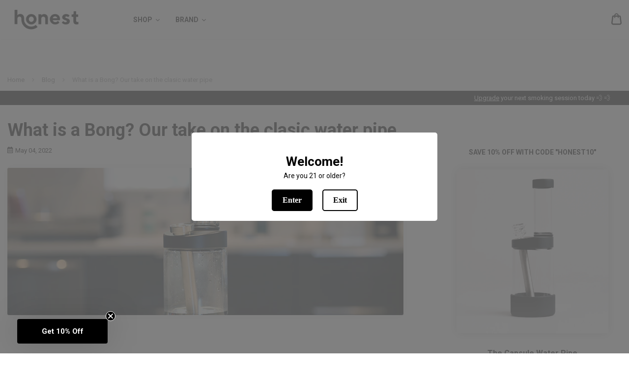

--- FILE ---
content_type: text/html; charset=utf-8
request_url: https://www.smokehonest.com/blogs/pipereads/what-is-a-bong-our-take-on-the-clasic-water-pipe
body_size: 31193
content:
<!doctype html>
<!--[if IE 8]> <html class="no-js lt-ie9" lang="en"> <![endif]-->
<!--[if IE 9 ]> <html class="ie9 no-js"> <![endif]-->
<!-- [if (gt IE 9)|!(IE)]><! -->
<html class="no-js" lang="en">
  <!-- <![endif] -->
  <head>
    <style>
          svg {
          pointer-events: auto !important;
      }
    </style>
    <link rel="preconnect dns-prefetch" href="https://api.config-security.com/" crossorigin>
    <link rel="preconnect dns-prefetch" href="https://conf.config-security.com/" crossorigin>
    <link rel="preconnect dns-prefetch" href="https://whale.camera/" crossorigin>
    <script>
/* >> TriplePixel :: start*/
window.TriplePixelData={TripleName:"honest-pipes.myshopify.com",ver:"2.12",plat:"SHOPIFY",isHeadless:false},function(W,H,A,L,E,_,B,N){function O(U,T,P,H,R){void 0===R&&(R=!1),H=new XMLHttpRequest,P?(H.open("POST",U,!0),H.setRequestHeader("Content-Type","text/plain")):H.open("GET",U,!0),H.send(JSON.stringify(P||{})),H.onreadystatechange=function(){4===H.readyState&&200===H.status?(R=H.responseText,U.includes(".txt")?eval(R):P||(N[B]=R)):(299<H.status||H.status<200)&&T&&!R&&(R=!0,O(U,T-1,P))}}if(N=window,!N[H+"sn"]){N[H+"sn"]=1,L=function(){return Date.now().toString(36)+"_"+Math.random().toString(36)};try{A.setItem(H,1+(0|A.getItem(H)||0)),(E=JSON.parse(A.getItem(H+"U")||"[]")).push({u:location.href,r:document.referrer,t:Date.now(),id:L()}),A.setItem(H+"U",JSON.stringify(E))}catch(e){}var i,m,p;A.getItem('"!nC`')||(_=A,A=N,A[H]||(E=A[H]=function(t,e,a){return void 0===a&&(a=[]),"State"==t?E.s:(W=L(),(E._q=E._q||[]).push([W,t,e].concat(a)),W)},E.s="Installed",E._q=[],E.ch=W,B="configSecurityConfModel",N[B]=1,O("https://conf.config-security.com/model",5),i=L(),m=A[atob("c2NyZWVu")],_.setItem("di_pmt_wt",i),p={id:i,action:"profile",avatar:_.getItem("auth-security_rand_salt_"),time:m[atob("d2lkdGg=")]+":"+m[atob("aGVpZ2h0")],host:A.TriplePixelData.TripleName,plat:A.TriplePixelData.plat,url:window.location.href,ref:document.referrer,ver:A.TriplePixelData.ver},O("https://api.config-security.com/event",5,p),O("https://whale.camera/live/dot.txt",5)))}}("","TriplePixel",localStorage);
/* << TriplePixel :: end*/
    </script>
    <link rel="preconnect dns-prefetch" href="https://triplewhale-pixel.web.app/" crossorigin>
   
    <script>
/* >> TriplePixel :: start*/
window.TriplePixelData={TripleName:"honest-pipes.myshopify.com",ver:"1.9.0"},function(W,H,A,L,E,_,B,N){function O(U,T,P,H,R){void 0===R&&(R=!1),H=new XMLHttpRequest,P?(H.open("POST",U,!0),H.setRequestHeader("Content-Type","application/json")):H.open("GET",U,!0),H.send(JSON.stringify(P||{})),H.onreadystatechange=function(){4===H.readyState&&200===H.status?(R=H.responseText,U.includes(".txt")?eval(R):P||(N[B]=R)):(299<H.status||H.status<200)&&T&&!R&&(R=!0,O(U,T-1))}}if(N=window,!N[H+"sn"]){N[H+"sn"]=1;try{A.setItem(H,1+(0|A.getItem(H)||0)),(E=JSON.parse(A.getItem(H+"U")||"[]")).push(location.href),A.setItem(H+"U",JSON.stringify(E))}catch(e){}var i,m,p;A.getItem('"!nC`')||(_=A,A=N,A[H]||(L=function(){return Date.now().toString(36)+"_"+Math.random().toString(36)},E=A[H]=function(t,e){return"State"==t?E.s:(W=L(),(E._q=E._q||[]).push([W,t,e]),W)},E.s="Installed",E._q=[],E.ch=W,B="configSecurityConfModel",N[B]=1,O("//conf.config-security.com/model",5),i=L(),m=A[atob("c2NyZWVu")],_.setItem("di_pmt_wt",i),p={id:i,action:"profile",avatar:_.getItem("auth-security_rand_salt_"),time:m[atob("d2lkdGg=")]+":"+m[atob("aGVpZ2h0")],host:A.TriplePixelData.TripleName,url:window.location.href,ref:document.referrer,ver:window.TriplePixelData.ver},O("//api.config-security.com/",5,p),O("//triplewhale-pixel.web.app/dot1.9.txt",5)))}}("","TriplePixel",localStorage);
/* << TriplePixel :: end*/
    </script>
    <!-- Google tag (gtag.js) -->
    <script async src="https://www.googletagmanager.com/gtag/js?id=AW-11094192588"></script>
    <script>
      window.dataLayer = window.dataLayer || [];
      function gtag(){dataLayer.push(arguments);}
      gtag('js', new Date());

      gtag('config', 'AW-11094192588');
    </script>
    <!-- Google tag (gtag.js) -->
    <script async src="https://www.googletagmanager.com/gtag/js?id=G-WL7SWDSK36"></script>
    <script>
      window.dataLayer = window.dataLayer || [];
      function gtag(){dataLayer.push(arguments);}
      gtag('js', new Date());

      gtag('config', 'G-WL7SWDSK36');
    </script>

    <!-- No-Index START -->

    

    

    

    

    

    

    <!-- No-Index END -->

    <link
      rel="shortcut icon"
      type="image/x-icon"
      href="//cdn.shopify.com/s/files/1/0087/6724/2298/files/Honest_favicon_32x32_32x32.png?v=1528493573"
    >
    <script
      type="text/javascript"
      async=""
      src="https://static.klaviyo.com/onsite/js/klaviyo.js?company_id=KTfSCg"
    ></script>
    <meta name="google-site-verification" content="Wvbd2YkY8ITMNyAPr1vJeip5uP8RQv3X7G0Y_xdamUk">
    <meta charset="utf-8">
    <meta http-equiv="X-UA-Compatible" content="IE=edge,chrome=1">
    <meta name="robots" content="index,follow">
    
    <title>
      What is a Bong? Our take on the clasic water pipe
      
      
       &ndash; Honest
    </title>
    
      <meta name="description" content="What is a bong? Also called a &quot;water pipe&quot;, a &quot;bong&quot; is simply a smoking device that filters the smoke though a reservoir of water before being inhaled by the user.">
    
    <!-- /snippets/social-meta-tags.liquid -->



  <meta property="og:type" content="article">
  <meta property="og:title" content="What is a Bong? Our take on the clasic water pipe">
  
  <meta property="og:description" content="What is a bong?
Also called a &quot;water pipe&quot;, a &quot;bong&quot; is simply a smoking device that filters the smoke though a reservoir of water before being inhaled by the user. The water effectively cools and filters the smoke before it reaches the user&#39;s lungs. This is meant to provide a cleaner, smoother, less harsh hit of smoke.
Bongs are an age-old technology dating back thousands of years. Many cultures throughout history have used bong-like devices to smoke a range of herbs and medicinal remedies. Water pipes are simple technology, but remain an effective way to consume herbal products.

When most people hear the word &quot;bong&quot; they imagine a dark and dirty dorm room, thick with stale smoke, and littered with empty Cheetos bags. On the coffee table, a dirty glass bong, black with tar, and filled with dirty water. Today, the bong lives on as a staple of &quot;stoner&quot; culture, but we think it deserves a better reputation than that. 

Future of Bongs
So we set out to design a better bong. A water pipe designed for the modern user. One that looks great, so that you are proud to display it in your home. One that&#39;s easy to clean, so that you actually end up cleaning it. One that considers modern technology and modern style.
The Capsule Water Pipe is that solution. This bong doesn&#39;t remind us of the ubiquitous &quot;stoner&quot; bong. It looks more like a piece of technology than a piece of trash. It&#39;s packed with features that make it easy, enjoyable, and effective.

Comes apart completely for easy cleaning
Packs inside of itself for easy storage and travel
Durable, nearly unbreakable components (and if a component does break, the modular design lets you replace just that one part)
Silicone base to hide dirty water, and to provide protection and a non-slip grip
Built-in magnet to keep your lighter handy


The Capsule bong was designed with the modern consumer in mind. Our goal is to end the stereotype that has been associated with this smoking technique. For too long, the bong has lost the respect of so many. We aim to end the &quot;stoner&quot; stereotypes, and provide great smoking technology for every casual cannabis consumer.
We took an age-old technology, and built a version that we are proud to have in our collection. A clean, simple, and reliable way to enjoy cannabis. Check out the Capsule Water Pipe today, and help us modernize cannabis culture.



Products in this article:
   

Capsule Water Pipe

$175 $200


View
">

<meta property="og:url" content="https://www.smokehonest.com/blogs/pipereads/what-is-a-bong-our-take-on-the-clasic-water-pipe">
<meta property="og:site_name" content="Honest">
<meta property="og:image" content="http://www.smokehonest.com/cdn/shop/articles/email1_1200x1200.jpg?v=1651694912">
<meta property="og:image:secure_url" content="https://www.smokehonest.com/cdn/shop/articles/email1_1200x1200.jpg?v=1651694912">



  <meta name="twitter:site" content="@smokehonest1">


  <meta name="twitter:card" content="summary_large_image">


  <meta name="twitter:title" content="What is a Bong? Our take on the clasic water pipe">
  <meta name="twitter:description" content="What is a bong?
Also called a &quot;water pipe&quot;, a &quot;bong&quot; is simply a smoking device that filters the smoke though a reservoir of water before being inhaled by the user. The water effectively cools and fil">
  
    <meta property="twitter:image" content="https://www.smokehonest.com/cdn/shop/articles/email1_1024x1024.jpg?v=1651694912">
  



    <meta name="viewport" content="width=device-width,initial-scale=1,shrink-to-fit=no">
    <meta name="theme-color" content="">
    <link href="//www.smokehonest.com/cdn/shop/t/24/assets/universe-core.css?v=63640273035996277261736532252" rel="stylesheet" type="text/css" media="all" />
    <link href="//www.smokehonest.com/cdn/shop/t/24/assets/custom.scss.css?v=61639601381178202671759333800" rel="stylesheet" type="text/css" media="all" />
    <script>window.performance && window.performance.mark && window.performance.mark('shopify.content_for_header.start');</script><meta name="google-site-verification" content="L3P8UPtyge3xmxEou-4DzDQ_rVBecM__3Sv5pP5Iuy0">
<meta name="facebook-domain-verification" content="tzl66wydlckxulwb9m1exmbj03k3ar">
<meta id="shopify-digital-wallet" name="shopify-digital-wallet" content="/8767242298/digital_wallets/dialog">
<link rel="alternate" type="application/atom+xml" title="Feed" href="/blogs/pipereads.atom" />
<script async="async" src="/checkouts/internal/preloads.js?locale=en-US"></script>
<script id="shopify-features" type="application/json">{"accessToken":"9e5ba75f55c286236998845dd1c8375e","betas":["rich-media-storefront-analytics"],"domain":"www.smokehonest.com","predictiveSearch":true,"shopId":8767242298,"locale":"en"}</script>
<script>var Shopify = Shopify || {};
Shopify.shop = "honest-pipes.myshopify.com";
Shopify.locale = "en";
Shopify.currency = {"active":"USD","rate":"1.0"};
Shopify.country = "US";
Shopify.theme = {"name":"2025 Update (New PDP) - 1\/10\/025","id":142429618366,"schema_name":"Universe","schema_version":"2.3","theme_store_id":null,"role":"main"};
Shopify.theme.handle = "null";
Shopify.theme.style = {"id":null,"handle":null};
Shopify.cdnHost = "www.smokehonest.com/cdn";
Shopify.routes = Shopify.routes || {};
Shopify.routes.root = "/";</script>
<script type="module">!function(o){(o.Shopify=o.Shopify||{}).modules=!0}(window);</script>
<script>!function(o){function n(){var o=[];function n(){o.push(Array.prototype.slice.apply(arguments))}return n.q=o,n}var t=o.Shopify=o.Shopify||{};t.loadFeatures=n(),t.autoloadFeatures=n()}(window);</script>
<script id="shop-js-analytics" type="application/json">{"pageType":"article"}</script>
<script defer="defer" async type="module" src="//www.smokehonest.com/cdn/shopifycloud/shop-js/modules/v2/client.init-shop-cart-sync_BdyHc3Nr.en.esm.js"></script>
<script defer="defer" async type="module" src="//www.smokehonest.com/cdn/shopifycloud/shop-js/modules/v2/chunk.common_Daul8nwZ.esm.js"></script>
<script type="module">
  await import("//www.smokehonest.com/cdn/shopifycloud/shop-js/modules/v2/client.init-shop-cart-sync_BdyHc3Nr.en.esm.js");
await import("//www.smokehonest.com/cdn/shopifycloud/shop-js/modules/v2/chunk.common_Daul8nwZ.esm.js");

  window.Shopify.SignInWithShop?.initShopCartSync?.({"fedCMEnabled":true,"windoidEnabled":true});

</script>
<script>(function() {
  var isLoaded = false;
  function asyncLoad() {
    if (isLoaded) return;
    isLoaded = true;
    var urls = ["https:\/\/static.affiliatly.com\/shopify\/v3\/shopify.js?affiliatly_code=AF-1024155\u0026shop=honest-pipes.myshopify.com","\/\/staticw2.yotpo.com\/FAdzgTJcLVWxKukdb9apBES5rZ7OoGt7axqEfg5I\/widget.js?shop=honest-pipes.myshopify.com","https:\/\/nudgify.ams3.cdn.digitaloceanspaces.com\/shopify.js?uuid=f29791ae-b43d-45c4-82ac-ff13727fb987\u0026shop=honest-pipes.myshopify.com","https:\/\/network.cannaffiliate.com\/plugins\/Shopify\/shopify.php?ac=getCode\u0026shop=honest-pipes.myshopify.com","https:\/\/static.klaviyo.com\/onsite\/js\/KTfSCg\/klaviyo.js?company_id=KTfSCg\u0026shop=honest-pipes.myshopify.com","https:\/\/db.revoffers.com\/js\/smokehonest.com.js?shopify_domain=honest-pipes.myshopify.com\u0026shop=honest-pipes.myshopify.com"];
    for (var i = 0; i < urls.length; i++) {
      var s = document.createElement('script');
      s.type = 'text/javascript';
      s.async = true;
      s.src = urls[i];
      var x = document.getElementsByTagName('script')[0];
      x.parentNode.insertBefore(s, x);
    }
  };
  if(window.attachEvent) {
    window.attachEvent('onload', asyncLoad);
  } else {
    window.addEventListener('load', asyncLoad, false);
  }
})();</script>
<script id="__st">var __st={"a":8767242298,"offset":-28800,"reqid":"f7b736cc-d94b-447b-a64d-dfae3e9bc1dc-1768969708","pageurl":"www.smokehonest.com\/blogs\/pipereads\/what-is-a-bong-our-take-on-the-clasic-water-pipe","s":"articles-558313177278","u":"b032cb163af1","p":"article","rtyp":"article","rid":558313177278};</script>
<script>window.ShopifyPaypalV4VisibilityTracking = true;</script>
<script id="captcha-bootstrap">!function(){'use strict';const t='contact',e='account',n='new_comment',o=[[t,t],['blogs',n],['comments',n],[t,'customer']],c=[[e,'customer_login'],[e,'guest_login'],[e,'recover_customer_password'],[e,'create_customer']],r=t=>t.map((([t,e])=>`form[action*='/${t}']:not([data-nocaptcha='true']) input[name='form_type'][value='${e}']`)).join(','),a=t=>()=>t?[...document.querySelectorAll(t)].map((t=>t.form)):[];function s(){const t=[...o],e=r(t);return a(e)}const i='password',u='form_key',d=['recaptcha-v3-token','g-recaptcha-response','h-captcha-response',i],f=()=>{try{return window.sessionStorage}catch{return}},m='__shopify_v',_=t=>t.elements[u];function p(t,e,n=!1){try{const o=window.sessionStorage,c=JSON.parse(o.getItem(e)),{data:r}=function(t){const{data:e,action:n}=t;return t[m]||n?{data:e,action:n}:{data:t,action:n}}(c);for(const[e,n]of Object.entries(r))t.elements[e]&&(t.elements[e].value=n);n&&o.removeItem(e)}catch(o){console.error('form repopulation failed',{error:o})}}const l='form_type',E='cptcha';function T(t){t.dataset[E]=!0}const w=window,h=w.document,L='Shopify',v='ce_forms',y='captcha';let A=!1;((t,e)=>{const n=(g='f06e6c50-85a8-45c8-87d0-21a2b65856fe',I='https://cdn.shopify.com/shopifycloud/storefront-forms-hcaptcha/ce_storefront_forms_captcha_hcaptcha.v1.5.2.iife.js',D={infoText:'Protected by hCaptcha',privacyText:'Privacy',termsText:'Terms'},(t,e,n)=>{const o=w[L][v],c=o.bindForm;if(c)return c(t,g,e,D).then(n);var r;o.q.push([[t,g,e,D],n]),r=I,A||(h.body.append(Object.assign(h.createElement('script'),{id:'captcha-provider',async:!0,src:r})),A=!0)});var g,I,D;w[L]=w[L]||{},w[L][v]=w[L][v]||{},w[L][v].q=[],w[L][y]=w[L][y]||{},w[L][y].protect=function(t,e){n(t,void 0,e),T(t)},Object.freeze(w[L][y]),function(t,e,n,w,h,L){const[v,y,A,g]=function(t,e,n){const i=e?o:[],u=t?c:[],d=[...i,...u],f=r(d),m=r(i),_=r(d.filter((([t,e])=>n.includes(e))));return[a(f),a(m),a(_),s()]}(w,h,L),I=t=>{const e=t.target;return e instanceof HTMLFormElement?e:e&&e.form},D=t=>v().includes(t);t.addEventListener('submit',(t=>{const e=I(t);if(!e)return;const n=D(e)&&!e.dataset.hcaptchaBound&&!e.dataset.recaptchaBound,o=_(e),c=g().includes(e)&&(!o||!o.value);(n||c)&&t.preventDefault(),c&&!n&&(function(t){try{if(!f())return;!function(t){const e=f();if(!e)return;const n=_(t);if(!n)return;const o=n.value;o&&e.removeItem(o)}(t);const e=Array.from(Array(32),(()=>Math.random().toString(36)[2])).join('');!function(t,e){_(t)||t.append(Object.assign(document.createElement('input'),{type:'hidden',name:u})),t.elements[u].value=e}(t,e),function(t,e){const n=f();if(!n)return;const o=[...t.querySelectorAll(`input[type='${i}']`)].map((({name:t})=>t)),c=[...d,...o],r={};for(const[a,s]of new FormData(t).entries())c.includes(a)||(r[a]=s);n.setItem(e,JSON.stringify({[m]:1,action:t.action,data:r}))}(t,e)}catch(e){console.error('failed to persist form',e)}}(e),e.submit())}));const S=(t,e)=>{t&&!t.dataset[E]&&(n(t,e.some((e=>e===t))),T(t))};for(const o of['focusin','change'])t.addEventListener(o,(t=>{const e=I(t);D(e)&&S(e,y())}));const B=e.get('form_key'),M=e.get(l),P=B&&M;t.addEventListener('DOMContentLoaded',(()=>{const t=y();if(P)for(const e of t)e.elements[l].value===M&&p(e,B);[...new Set([...A(),...v().filter((t=>'true'===t.dataset.shopifyCaptcha))])].forEach((e=>S(e,t)))}))}(h,new URLSearchParams(w.location.search),n,t,e,['guest_login'])})(!0,!0)}();</script>
<script integrity="sha256-4kQ18oKyAcykRKYeNunJcIwy7WH5gtpwJnB7kiuLZ1E=" data-source-attribution="shopify.loadfeatures" defer="defer" src="//www.smokehonest.com/cdn/shopifycloud/storefront/assets/storefront/load_feature-a0a9edcb.js" crossorigin="anonymous"></script>
<script data-source-attribution="shopify.dynamic_checkout.dynamic.init">var Shopify=Shopify||{};Shopify.PaymentButton=Shopify.PaymentButton||{isStorefrontPortableWallets:!0,init:function(){window.Shopify.PaymentButton.init=function(){};var t=document.createElement("script");t.src="https://www.smokehonest.com/cdn/shopifycloud/portable-wallets/latest/portable-wallets.en.js",t.type="module",document.head.appendChild(t)}};
</script>
<script data-source-attribution="shopify.dynamic_checkout.buyer_consent">
  function portableWalletsHideBuyerConsent(e){var t=document.getElementById("shopify-buyer-consent"),n=document.getElementById("shopify-subscription-policy-button");t&&n&&(t.classList.add("hidden"),t.setAttribute("aria-hidden","true"),n.removeEventListener("click",e))}function portableWalletsShowBuyerConsent(e){var t=document.getElementById("shopify-buyer-consent"),n=document.getElementById("shopify-subscription-policy-button");t&&n&&(t.classList.remove("hidden"),t.removeAttribute("aria-hidden"),n.addEventListener("click",e))}window.Shopify?.PaymentButton&&(window.Shopify.PaymentButton.hideBuyerConsent=portableWalletsHideBuyerConsent,window.Shopify.PaymentButton.showBuyerConsent=portableWalletsShowBuyerConsent);
</script>
<script data-source-attribution="shopify.dynamic_checkout.cart.bootstrap">document.addEventListener("DOMContentLoaded",(function(){function t(){return document.querySelector("shopify-accelerated-checkout-cart, shopify-accelerated-checkout")}if(t())Shopify.PaymentButton.init();else{new MutationObserver((function(e,n){t()&&(Shopify.PaymentButton.init(),n.disconnect())})).observe(document.body,{childList:!0,subtree:!0})}}));
</script>
<link id="shopify-accelerated-checkout-styles" rel="stylesheet" media="screen" href="https://www.smokehonest.com/cdn/shopifycloud/portable-wallets/latest/accelerated-checkout-backwards-compat.css" crossorigin="anonymous">
<style id="shopify-accelerated-checkout-cart">
        #shopify-buyer-consent {
  margin-top: 1em;
  display: inline-block;
  width: 100%;
}

#shopify-buyer-consent.hidden {
  display: none;
}

#shopify-subscription-policy-button {
  background: none;
  border: none;
  padding: 0;
  text-decoration: underline;
  font-size: inherit;
  cursor: pointer;
}

#shopify-subscription-policy-button::before {
  box-shadow: none;
}

      </style>

<script>window.performance && window.performance.mark && window.performance.mark('shopify.content_for_header.end');</script>

<script>
    window.BOLD = window.BOLD || {};
        window.BOLD.options = window.BOLD.options || {};
        window.BOLD.options.settings = window.BOLD.options.settings || {};
        window.BOLD.options.settings.v1_variant_mode = window.BOLD.options.settings.v1_variant_mode || true;
        window.BOLD.options.settings.hybrid_fix_auto_insert_inputs =
        window.BOLD.options.settings.hybrid_fix_auto_insert_inputs || true;
</script>

<script>window.BOLD = window.BOLD || {};
    window.BOLD.common = window.BOLD.common || {};
    window.BOLD.common.Shopify = window.BOLD.common.Shopify || {};
    window.BOLD.common.Shopify.shop = {
      domain: 'www.smokehonest.com',
      permanent_domain: 'honest-pipes.myshopify.com',
      url: 'https://www.smokehonest.com',
      secure_url: 'https://www.smokehonest.com',
      money_format: "${{amount}}",
      currency: "USD"
    };
    window.BOLD.common.Shopify.customer = {
      id: null,
      tags: null,
    };
    window.BOLD.common.Shopify.cart = {"note":null,"attributes":{},"original_total_price":0,"total_price":0,"total_discount":0,"total_weight":0.0,"item_count":0,"items":[],"requires_shipping":false,"currency":"USD","items_subtotal_price":0,"cart_level_discount_applications":[],"checkout_charge_amount":0};
    window.BOLD.common.template = 'article';window.BOLD.common.Shopify.formatMoney = function(money, format) {
        function n(t, e) {
            return "undefined" == typeof t ? e : t
        }
        function r(t, e, r, i) {
            if (e = n(e, 2),
                r = n(r, ","),
                i = n(i, "."),
            isNaN(t) || null == t)
                return 0;
            t = (t / 100).toFixed(e);
            var o = t.split(".")
                , a = o[0].replace(/(\d)(?=(\d\d\d)+(?!\d))/g, "$1" + r)
                , s = o[1] ? i + o[1] : "";
            return a + s
        }
        "string" == typeof money && (money = money.replace(".", ""));
        var i = ""
            , o = /\{\{\s*(\w+)\s*\}\}/
            , a = format || window.BOLD.common.Shopify.shop.money_format || window.Shopify.money_format || "$ {{ amount }}";
        switch (a.match(o)[1]) {
            case "amount":
                i = r(money, 2, ",", ".");
                break;
            case "amount_no_decimals":
                i = r(money, 0, ",", ".");
                break;
            case "amount_with_comma_separator":
                i = r(money, 2, ".", ",");
                break;
            case "amount_no_decimals_with_comma_separator":
                i = r(money, 0, ".", ",");
                break;
            case "amount_with_space_separator":
                i = r(money, 2, " ", ",");
                break;
            case "amount_no_decimals_with_space_separator":
                i = r(money, 0, " ", ",");
                break;
            case "amount_with_apostrophe_separator":
                i = r(money, 2, "'", ".");
                break;
        }
        return a.replace(o, i);
    };
    window.BOLD.common.Shopify.saveProduct = function (handle, product) {
      if (typeof handle === 'string' && typeof window.BOLD.common.Shopify.products[handle] === 'undefined') {
        if (typeof product === 'number') {
          window.BOLD.common.Shopify.handles[product] = handle;
          product = { id: product };
        }
        window.BOLD.common.Shopify.products[handle] = product;
      }
    };
    window.BOLD.common.Shopify.saveVariant = function (variant_id, variant) {
      if (typeof variant_id === 'number' && typeof window.BOLD.common.Shopify.variants[variant_id] === 'undefined') {
        window.BOLD.common.Shopify.variants[variant_id] = variant;
      }
    };window.BOLD.common.Shopify.products = window.BOLD.common.Shopify.products || {};
    window.BOLD.common.Shopify.variants = window.BOLD.common.Shopify.variants || {};
    window.BOLD.common.Shopify.handles = window.BOLD.common.Shopify.handles || {};window.BOLD.common.Shopify.saveProduct(null, null);window.BOLD.apps_installed = {"Product Options":2} || {};window.BOLD.common.Shopify.metafields = window.BOLD.common.Shopify.metafields || {};window.BOLD.common.Shopify.metafields["bold_rp"] = {};window.BOLD.common.Shopify.metafields["bold_csp_defaults"] = {};window.BOLD.common.cacheParams = window.BOLD.common.cacheParams || {};
    window.BOLD.common.cacheParams.options = 1667979862;
</script>

<script>
    window.BOLD.common.cacheParams.options = 1768947739;
</script>
<link href="//www.smokehonest.com/cdn/shop/t/24/assets/bold-options.css?v=82727039702061331711736532252" rel="stylesheet" type="text/css" media="all" />
<script defer src="https://options.shopapps.site/js/options.js"></script>
    <!-- /snippets/oldIE-js.liquid -->


<!--[if lt IE 9]>
<script src="//cdnjs.cloudflare.com/ajax/libs/html5shiv/3.7.2/html5shiv.min.js" type="text/javascript"></script>
<script src="//www.smokehonest.com/cdn/shop/t/24/assets/respond.min.js?v=52248677837542619231736532252" type="text/javascript"></script>
<link href="//www.smokehonest.com/cdn/shop/t/24/assets/respond-proxy.html" id="respond-proxy" rel="respond-proxy" />
<link href="//www.smokehonest.com/search?q=cc0255e326711b78eba8a8b1a892fb7d" id="respond-redirect" rel="respond-redirect" />
<script src="//www.smokehonest.com/search?q=cc0255e326711b78eba8a8b1a892fb7d" type="text/javascript"></script>
<![endif]-->

    <script src="//ajax.googleapis.com/ajax/libs/jquery/1.12.4/jquery.min.js" type="text/javascript"></script>
    <script src="https://cdnjs.cloudflare.com/ajax/libs/jquery/3.2.1/jquery.min.js"></script>
    
    <noscript>
  <style>
    .lazyload, .js-animate-appear, .js-animate-appear-left,
    .js-animate-appear-show, .js-animate-appear-right,
    .js-animate-appear-up, .js-animate-load-bottom, .no-js #header-right-menu {
      opacity: 1;
    }
    .content-placeholder,
    .product__variants__swatch {
      display: none;
    }
    .product__variants_no-js {
      display: block;
    }
    .preloaded__content {
      max-height: 100%;
    }
  </style>
</noscript>

    
    
    
    
    
    
    
    

    <link rel="canonical" href="https://www.smokehonest.com/blogs/pipereads/what-is-a-bong-our-take-on-the-clasic-water-pipe">
    <script
      type="text/javascript"
      data-cfasync="false"
      src="https://assets.mantisadnetwork.com/analytics.v2.min.js?advertiser=63d01353ffa2eb00109a158e"
      async
    ></script>

    <!-- Twitter conversion tracking base code -->
    <script>
      !function(e,t,n,s,u,a){e.twq||(s=e.twq=function(){s.exe?s.exe.apply(s,arguments):s.queue.push(arguments);
      },s.version='1.1',s.queue=[],u=t.createElement(n),u.async=!0,u.src='https://static.ads-twitter.com/uwt.js',
      a=t.getElementsByTagName(n)[0],a.parentNode.insertBefore(u,a))}(window,document,'script');
      twq('config','og9r5');
    </script>
    <!-- End Twitter conversion tracking base code -->

    <!-- Twitter conversion tracking event code -->
    <script type="text/javascript">
      // Insert Twitter Event ID
      twq('event', 'tw-og9r5-og9ra', {
      });
    </script>
    <!-- End Twitter conversion tracking event code -->

    <script>
        $(document).ready(function() {
        // Get the product and compare prices
        var prodPrice = parseFloat($('#prodprice').text().replace(/[^0-9.-]+/g, ''));
        var compPrice = parseFloat($('#compprice').text().replace(/[^0-9.-]+/g, ''));

        // Remove compare price if less than or equal to product price
        if (compPrice <= prodPrice) {
          $('#compprice').remove();
        }
      });
    </script>

<style>
/* qikify Smart Menu custom styling */
.tmenu_item_content_alignment_center .tmenu_product-left{
      justify-content: flex-start !important;
}
div.temnu_product_title{
  font-size: 11px !important;
    display: -webkit-box !important;
    -webkit-line-clamp: 2 !important;
    -webkit-box-orient: vertical !important;
    overflow: hidden !important;
    padding-top: 7px;
}

.tmenu_product-left{
  margin: 5px 0px !important;
}

div.tmenu_product_price{
  font-size: 9px !important;
    opacity: 0.6 !important;
    margin-top: 2px !important;
}

.tmenu_item div.tmenu_product_body {
  display: -webkit-box !important;
  -webkit-line-clamp: 2 !important;
  -webkit-box-orient: vertical !important;
  overflow: hidden !important;
}

.product-page .swatch label{border: none !important}
.product-page .product__variants__wrap label, .product-page label.quantity-selector{margin-bottom: 0px !important}
.tmenu_submenu_type_mega .tmenu_item_layout_block .tmenu_submenu>.tmenu_item{padding-bottom: 3% !important;}
.tmenu_submenu_type_mega .tmenu_submenu .tmenu_item{padding-bottom: 3% !important;}


      @media only screen and (max-width: 600px) {
        #main-header .logo-wrap .logo__img{max-height:32px;}
        .breadcrumb-wrapper .breadcrumb{text-align:center !important; font-size:11px !important;}
        p#btopp{text-align:center !important; margin: 0px !important; font-size:11px !important;}
        .article-page .article-title{text-align:center;width:85%;}
        .article-page .article-meta{text-align:center;}
        .article-page .article-featured-img{height:200px !Important; margin-top: 0px !important;}
          header.article-header{display: flex; flex-direction: row; flex-wrap: wrap; align-content: center; justify-content: center;}
      /*  video#bgvid{display:none !important;}  */
      /*  #block-1543830032130-0 .background_darken {background: rgba(0,0,0,0.15) !Important;} */
      button.js-qty__adjust.js-qty__adjust--minus{color: #000000 !Important}
      button.js-qty__adjust.js-qty__adjust--plus{color: #000000 !Important}
      div#featt{display:none !important;}
      .product-badge {position: absolute; top: 0; z-index: 1; padding: .35rem .55rem; font-weight: 700; text-transform: uppercase; color: #fff !important; font-size: 10px !important; opacity: 1;}
      .product-loop-item .product-item__action_mobile {text-align: center;}


      h3#headerr{font-size:1.1rem !important;}
      div.blog-article-product-mentioned-wrapper{width:100% !important; margin-bottom:80px !important;}
      a.blog-article-product-mentioned-wrapper__line-item{font-size:14px !important; padding:12px !important}
      span.blog-article-product-mentioned-wrapper__line-item-cta{font-size:12px !important; padding: 5px 15px !important;}
      div.blog-article-product-mentioned-wrapper__line-item-text{padding-left:15px !important}
      span.blog-article-product-mentioned-wrapper__line-item-image.rte__image{width:25% !important;}


        }

      .bold_option_title{font-size: small !important; font-weight: bold !important; width: 100%; margin-bottom: 0px !important;}

      a.read-more-btn{background-color: #000000 !important; letter-spacing:0px; color: #ffffff !important; font-size: 12px !important; width: 130px !important; text-align: center !important; padding: 20px 0px !important; border-radius: 3px !important;}
      button.button.hollow.update-cart:hover{border-color:#000000}
      div.column brand__logo{background-color:#f9f9f9;}
      div.content-section.video-section.section__background{opacity: 1; background: url(https://cdn.shopify.com/s/files/1/0087/6724/2298/files/capsulebanner.png?v=1653062915); background-repeat: no-repeat; background-size: 1620px; background-position: center top;}
      div.footer-bottom{display:none !important;}
      div.inline-signup{margin-top:40px;}
      div.row.columns.text-center{margin-bottom:-20px !important;}
      div#top-bar{display:none !important;}
      div.video__container{margin-top: -10px !important; box-shadow: rgb(0 0 0 / 50%) 0px 10px 30px;}
      span.spr-starrating.spr-badge-starrating{display:none !important;}
      .badge__sale {background-color: #000000 !important; margin-top: 20px;}
      .badge__sold-out {background-color: #ec4930 !important; margin-top: 20px}
      .brands-section .brand__logo_grayscale img {opacity: 1 !important; filter: none !important; width: 50%;}
      .collection-grid-item .collection-desc {margin-top: 30px;}
      .collection-grid-item .collection-image img {width: 80% !important; margin-top: 20px; box-shadow: rgb(0 0 0 / 15%) 0px 0px 10px;}
      .columnnew {float: left; width: 50%; padding: 10px; height: 300px;}
      .cta-section, .homepage-slider {background-color: #ffffff !important;}
      .footer-subscribe .button {background-color: #000000 !important;}
      .footer-subscribe .footer-subscribe__title p {font-size: 19px;}
      .footer-subscribe {margin: 50px 0px; border: none !important;}
      .image-text-section .image-text__img img {border-radius: 3px; box-shadow: rgb(0 0 0 / 80%) 0px 10px 40px;}
      .menu a:hover {color:#000000 !important}
      pagination a, a {color: #000000;}
      .product-single .spr-badge .spr-badge-starrating{display:none !important;}
      .product-single .spr-badge-container{min-height:10px !important;}
      .product-loop-item .product-loop-title {text-align:center; margin-top:30px;}
      .product-loop-item .product-loop-price {text-align:center}
      .product-loop-item .product-loop-image img {margin-top: 20px; box-shadow: rgb(0 0 0 / 15%) 0px 0px 10px;}
      .quick-add-to-cart-btn {background-color: #000000 !important;}
      .recent-posts-section .recent-posts-item .post__desc {font-size: 13px !important;}
      .recent-posts-section .recent-posts-item .post__featured-img{box-shadow: rgb(0 0 0 / 15%) 0px 0px 10px;}
      .recent-posts-section .recent-posts-item .post__image-wrap {margin: 10px 0px 30px 0px !important;}
      .rownew:after { content: ""; display: table; clear: both;}
      #section-1626652040be71d525 .section__title-style {color: #b4b4b4;}
      #section-16266626138f588994 .background_darken {opacity: 0.05; background: url(https://cdn.shopify.com/s/files/1/0087/6724/2298/files/smokehonest-new.png?v=1626666703) !important; background-repeat: no-repeat !important; background-size: 920px !important; background-position: right bottom !important;}
      #site-footer {border:none !important; margin-bottom:30px; margin-top:70px;}
      span._9I39O{color:#ffffff !important;}
        #cartSidebar #cartSidebarContainer .ajaxcart__product-meta{display:none}
      .spr-badge {text-align:center;}
      .spr-badge[data-rating="0.0"] {visibility:hidden; display: none;}
      .uWTUp{color:#ffffff !important;}
    </style>
    <script
      type="text/javascript"
      src="https://aggle.net/js?publisher=herb.co&pid=S4PQH3FM2&sruid=70e05f2b0a0da0ac"
      async=""
    ></script>
    <script type="text/javascript">
      var AddShoppersWidgetOptions = { 'loadCss': false, 'pushResponse': false };
      (!function(){
          var t=document.createElement("script");
          t.type="text/javascript",
          t.async=!0,
          t.id="AddShoppers",
          t.src="https://shop.pe/widget/widget_async.js#63f7252c37c57603e11b9028",
          document.getElementsByTagName("head")[0].appendChild(t)
      }());
    </script>
    <script type="text/javascript">
      window.smartlook||(function(d) {
        var o=smartlook=function(){ o.api.push(arguments)},h=d.getElementsByTagName('head')[0];
        var c=d.createElement('script');o.api=new Array();c.async=true;c.type='text/javascript';
        c.charset='utf-8';c.src='https://web-sdk.smartlook.com/recorder.js';h.appendChild(c);
        })(document);
        smartlook('init', 'f990f58f2555c619ac173bd0a96b454bb4bff06b', { region: 'eu' });
    </script>

    
  
  <link href="//www.smokehonest.com/cdn/shop/t/24/assets/custom.css?v=159924837739979830151736532252" rel="stylesheet" type="text/css" media="all" />
  <link href="//www.smokehonest.com/cdn/shop/t/24/assets/design.css?v=96508586470793118621736532252" rel="stylesheet" type="text/css" media="all" />
  

<!-- BEGIN app block: shopify://apps/hulk-age-verification/blocks/app-embed/f8382756-4f8b-4e6c-be6f-029abf22871c --><!-- BEGIN app snippet: hulk_age_verification_proxy --><script>
	window.av_url = "https://www.smokehonest.com"
	window.popup_data = {"popup_setting":{"header_text":"Welcome!","header_text_size":26,"header_text_color":"#000000","header_text_weight":"Bold","sub_header_text":"Are you 21 or older?","sub_header_text_color":"#000000","sub_header_text_size":14,"sub_header_text_weight":"Regular","btn1_text":"Enter","btn1_text_color":"#ffffff","btn1_bg_color":"#000000","btn1_border_radius":5,"btn2_text":"Exit","btn2_text_color":"#000000","btn2_bg_color":"#ffffff","btn2_border_radius":5,"popup_bg_color":"#ffffff","popup_border_radius":5,"popup_top_bottom_padding":20,"popup_left_right_padding":20,"popup_logo_img":{"large":{"url":"https:\/\/dr8h81twidjpw.cloudfront.net\/uploads\/popup_setting\/popup_logo_img\/large_h_2202082000.png"},"url":"https:\/\/dr8h81twidjpw.cloudfront.net\/uploads\/popup_setting\/popup_logo_img\/h_2202082000.png"},"background_cover_img":{"url":null},"background_bg_color":"#ffffff","background_color_opacity":0.7,"btn1_border_width":"2","btn1_border_color":"#000000","btn2_border_width":"2","btn2_border_color":"#000000","popup_width":"500","popup_border_width":0,"popup_border_color":"#ffffff","is_enabled":true,"is_enabled_birthday":true,"is_enabled_facebook":true,"min_age":18,"exit_url":"https:\/\/www.instagram.com\/smkhonest\/","age_validation_message":"You are too young to view this website.","cookie_lifetime":3,"popup_display":"all","template":1,"verification_option":"no_input","facebook_authentication":true,"google_authentication":true,"buttons_background":"#5C6AC4","pages_urls":"","mobile_heading_text":18,"mobile_sub_heading_text":14,"is_monthly_email":false,"header_text_font_family":"Roboto","sub_header_text_font_family":"Roboto","date_format":"default","background_card_opacity":1.0,"selected_country_popup":false,"has_selected_tag_feature":false,"selected_tags":null,"btn1_text_font_family":null,"btn2_text_font_family":null,"btn1_height":null,"btn1_width":null,"btn2_height":null,"btn2_width":null,"popup_height":null,"popup_has_full_width":false,"twitter_authentication":false,"instagram_authentication":false,"allow_social_media_login":false,"is_enable_geo_coding":false,"no_peek_mode":false},"have_any_plan":true,"plan_features":["fully_customizable_popup","verification_by_birthday_input","verified_and_unverified_status","restrict_under_age_with_message","age_validation_setting","mobile_responsive","new_present_templates","restrict_country_with_specific_age","restrict_specific_pages"],"regionals":[],"min_age":18,"verification_option":"no_input","is_enabled":true}
	window.language_settings = null

	window.hulk_avt_tags = []
	
</script>
<!-- END app snippet --><!-- END app block --><!-- BEGIN app block: shopify://apps/yotpo-product-reviews/blocks/settings/eb7dfd7d-db44-4334-bc49-c893b51b36cf -->


<script type="text/javascript">
  (function e(){var e=document.createElement("script");
  e.type="text/javascript",e.async=true,
  e.src="//staticw2.yotpo.com//widget.js?lang=en";
  var t=document.getElementsByTagName("script")[0];
  t.parentNode.insertBefore(e,t)})();
</script>



  
<!-- END app block --><!-- BEGIN app block: shopify://apps/yotpo-product-reviews/blocks/reviews_tab/eb7dfd7d-db44-4334-bc49-c893b51b36cf -->



<!-- END app block --><!-- BEGIN app block: shopify://apps/pagefly-page-builder/blocks/app-embed/83e179f7-59a0-4589-8c66-c0dddf959200 -->

<!-- BEGIN app snippet: pagefly-cro-ab-testing-main -->







<script>
  ;(function () {
    const url = new URL(window.location)
    const viewParam = url.searchParams.get('view')
    if (viewParam && viewParam.includes('variant-pf-')) {
      url.searchParams.set('pf_v', viewParam)
      url.searchParams.delete('view')
      window.history.replaceState({}, '', url)
    }
  })()
</script>



<script type='module'>
  
  window.PAGEFLY_CRO = window.PAGEFLY_CRO || {}

  window.PAGEFLY_CRO['data_debug'] = {
    original_template_suffix: "",
    allow_ab_test: false,
    ab_test_start_time: 0,
    ab_test_end_time: 0,
    today_date_time: 1768969708000,
  }
  window.PAGEFLY_CRO['GA4'] = { enabled: true}
</script>

<!-- END app snippet -->








  <script src='https://cdn.shopify.com/extensions/019bb4f9-aed6-78a3-be91-e9d44663e6bf/pagefly-page-builder-215/assets/pagefly-helper.js' defer='defer'></script>

  <script src='https://cdn.shopify.com/extensions/019bb4f9-aed6-78a3-be91-e9d44663e6bf/pagefly-page-builder-215/assets/pagefly-general-helper.js' defer='defer'></script>

  <script src='https://cdn.shopify.com/extensions/019bb4f9-aed6-78a3-be91-e9d44663e6bf/pagefly-page-builder-215/assets/pagefly-snap-slider.js' defer='defer'></script>

  <script src='https://cdn.shopify.com/extensions/019bb4f9-aed6-78a3-be91-e9d44663e6bf/pagefly-page-builder-215/assets/pagefly-slideshow-v3.js' defer='defer'></script>

  <script src='https://cdn.shopify.com/extensions/019bb4f9-aed6-78a3-be91-e9d44663e6bf/pagefly-page-builder-215/assets/pagefly-slideshow-v4.js' defer='defer'></script>

  <script src='https://cdn.shopify.com/extensions/019bb4f9-aed6-78a3-be91-e9d44663e6bf/pagefly-page-builder-215/assets/pagefly-glider.js' defer='defer'></script>

  <script src='https://cdn.shopify.com/extensions/019bb4f9-aed6-78a3-be91-e9d44663e6bf/pagefly-page-builder-215/assets/pagefly-slideshow-v1-v2.js' defer='defer'></script>

  <script src='https://cdn.shopify.com/extensions/019bb4f9-aed6-78a3-be91-e9d44663e6bf/pagefly-page-builder-215/assets/pagefly-product-media.js' defer='defer'></script>

  <script src='https://cdn.shopify.com/extensions/019bb4f9-aed6-78a3-be91-e9d44663e6bf/pagefly-page-builder-215/assets/pagefly-product.js' defer='defer'></script>


<script id='pagefly-helper-data' type='application/json'>
  {
    "page_optimization": {
      "assets_prefetching": false
    },
    "elements_asset_mapper": {
      "Accordion": "https://cdn.shopify.com/extensions/019bb4f9-aed6-78a3-be91-e9d44663e6bf/pagefly-page-builder-215/assets/pagefly-accordion.js",
      "Accordion3": "https://cdn.shopify.com/extensions/019bb4f9-aed6-78a3-be91-e9d44663e6bf/pagefly-page-builder-215/assets/pagefly-accordion3.js",
      "CountDown": "https://cdn.shopify.com/extensions/019bb4f9-aed6-78a3-be91-e9d44663e6bf/pagefly-page-builder-215/assets/pagefly-countdown.js",
      "GMap1": "https://cdn.shopify.com/extensions/019bb4f9-aed6-78a3-be91-e9d44663e6bf/pagefly-page-builder-215/assets/pagefly-gmap.js",
      "GMap2": "https://cdn.shopify.com/extensions/019bb4f9-aed6-78a3-be91-e9d44663e6bf/pagefly-page-builder-215/assets/pagefly-gmap.js",
      "GMapBasicV2": "https://cdn.shopify.com/extensions/019bb4f9-aed6-78a3-be91-e9d44663e6bf/pagefly-page-builder-215/assets/pagefly-gmap.js",
      "GMapAdvancedV2": "https://cdn.shopify.com/extensions/019bb4f9-aed6-78a3-be91-e9d44663e6bf/pagefly-page-builder-215/assets/pagefly-gmap.js",
      "HTML.Video": "https://cdn.shopify.com/extensions/019bb4f9-aed6-78a3-be91-e9d44663e6bf/pagefly-page-builder-215/assets/pagefly-htmlvideo.js",
      "HTML.Video2": "https://cdn.shopify.com/extensions/019bb4f9-aed6-78a3-be91-e9d44663e6bf/pagefly-page-builder-215/assets/pagefly-htmlvideo2.js",
      "HTML.Video3": "https://cdn.shopify.com/extensions/019bb4f9-aed6-78a3-be91-e9d44663e6bf/pagefly-page-builder-215/assets/pagefly-htmlvideo2.js",
      "BackgroundVideo": "https://cdn.shopify.com/extensions/019bb4f9-aed6-78a3-be91-e9d44663e6bf/pagefly-page-builder-215/assets/pagefly-htmlvideo2.js",
      "Instagram": "https://cdn.shopify.com/extensions/019bb4f9-aed6-78a3-be91-e9d44663e6bf/pagefly-page-builder-215/assets/pagefly-instagram.js",
      "Instagram2": "https://cdn.shopify.com/extensions/019bb4f9-aed6-78a3-be91-e9d44663e6bf/pagefly-page-builder-215/assets/pagefly-instagram.js",
      "Insta3": "https://cdn.shopify.com/extensions/019bb4f9-aed6-78a3-be91-e9d44663e6bf/pagefly-page-builder-215/assets/pagefly-instagram3.js",
      "Tabs": "https://cdn.shopify.com/extensions/019bb4f9-aed6-78a3-be91-e9d44663e6bf/pagefly-page-builder-215/assets/pagefly-tab.js",
      "Tabs3": "https://cdn.shopify.com/extensions/019bb4f9-aed6-78a3-be91-e9d44663e6bf/pagefly-page-builder-215/assets/pagefly-tab3.js",
      "ProductBox": "https://cdn.shopify.com/extensions/019bb4f9-aed6-78a3-be91-e9d44663e6bf/pagefly-page-builder-215/assets/pagefly-cart.js",
      "FBPageBox2": "https://cdn.shopify.com/extensions/019bb4f9-aed6-78a3-be91-e9d44663e6bf/pagefly-page-builder-215/assets/pagefly-facebook.js",
      "FBLikeButton2": "https://cdn.shopify.com/extensions/019bb4f9-aed6-78a3-be91-e9d44663e6bf/pagefly-page-builder-215/assets/pagefly-facebook.js",
      "TwitterFeed2": "https://cdn.shopify.com/extensions/019bb4f9-aed6-78a3-be91-e9d44663e6bf/pagefly-page-builder-215/assets/pagefly-twitter.js",
      "Paragraph4": "https://cdn.shopify.com/extensions/019bb4f9-aed6-78a3-be91-e9d44663e6bf/pagefly-page-builder-215/assets/pagefly-paragraph4.js",

      "AliReviews": "https://cdn.shopify.com/extensions/019bb4f9-aed6-78a3-be91-e9d44663e6bf/pagefly-page-builder-215/assets/pagefly-3rd-elements.js",
      "BackInStock": "https://cdn.shopify.com/extensions/019bb4f9-aed6-78a3-be91-e9d44663e6bf/pagefly-page-builder-215/assets/pagefly-3rd-elements.js",
      "GloboBackInStock": "https://cdn.shopify.com/extensions/019bb4f9-aed6-78a3-be91-e9d44663e6bf/pagefly-page-builder-215/assets/pagefly-3rd-elements.js",
      "GrowaveWishlist": "https://cdn.shopify.com/extensions/019bb4f9-aed6-78a3-be91-e9d44663e6bf/pagefly-page-builder-215/assets/pagefly-3rd-elements.js",
      "InfiniteOptionsShopPad": "https://cdn.shopify.com/extensions/019bb4f9-aed6-78a3-be91-e9d44663e6bf/pagefly-page-builder-215/assets/pagefly-3rd-elements.js",
      "InkybayProductPersonalizer": "https://cdn.shopify.com/extensions/019bb4f9-aed6-78a3-be91-e9d44663e6bf/pagefly-page-builder-215/assets/pagefly-3rd-elements.js",
      "LimeSpot": "https://cdn.shopify.com/extensions/019bb4f9-aed6-78a3-be91-e9d44663e6bf/pagefly-page-builder-215/assets/pagefly-3rd-elements.js",
      "Loox": "https://cdn.shopify.com/extensions/019bb4f9-aed6-78a3-be91-e9d44663e6bf/pagefly-page-builder-215/assets/pagefly-3rd-elements.js",
      "Opinew": "https://cdn.shopify.com/extensions/019bb4f9-aed6-78a3-be91-e9d44663e6bf/pagefly-page-builder-215/assets/pagefly-3rd-elements.js",
      "Powr": "https://cdn.shopify.com/extensions/019bb4f9-aed6-78a3-be91-e9d44663e6bf/pagefly-page-builder-215/assets/pagefly-3rd-elements.js",
      "ProductReviews": "https://cdn.shopify.com/extensions/019bb4f9-aed6-78a3-be91-e9d44663e6bf/pagefly-page-builder-215/assets/pagefly-3rd-elements.js",
      "PushOwl": "https://cdn.shopify.com/extensions/019bb4f9-aed6-78a3-be91-e9d44663e6bf/pagefly-page-builder-215/assets/pagefly-3rd-elements.js",
      "ReCharge": "https://cdn.shopify.com/extensions/019bb4f9-aed6-78a3-be91-e9d44663e6bf/pagefly-page-builder-215/assets/pagefly-3rd-elements.js",
      "Rivyo": "https://cdn.shopify.com/extensions/019bb4f9-aed6-78a3-be91-e9d44663e6bf/pagefly-page-builder-215/assets/pagefly-3rd-elements.js",
      "TrackingMore": "https://cdn.shopify.com/extensions/019bb4f9-aed6-78a3-be91-e9d44663e6bf/pagefly-page-builder-215/assets/pagefly-3rd-elements.js",
      "Vitals": "https://cdn.shopify.com/extensions/019bb4f9-aed6-78a3-be91-e9d44663e6bf/pagefly-page-builder-215/assets/pagefly-3rd-elements.js",
      "Wiser": "https://cdn.shopify.com/extensions/019bb4f9-aed6-78a3-be91-e9d44663e6bf/pagefly-page-builder-215/assets/pagefly-3rd-elements.js"
    },
    "custom_elements_mapper": {
      "pf-click-action-element": "https://cdn.shopify.com/extensions/019bb4f9-aed6-78a3-be91-e9d44663e6bf/pagefly-page-builder-215/assets/pagefly-click-action-element.js",
      "pf-dialog-element": "https://cdn.shopify.com/extensions/019bb4f9-aed6-78a3-be91-e9d44663e6bf/pagefly-page-builder-215/assets/pagefly-dialog-element.js"
    }
  }
</script>


<!-- END app block --><script src="https://cdn.shopify.com/extensions/e33587dd-02ee-440d-b007-b2b674d0b61b/hulk-age-verification-128/assets/hulk_age_verifier.js" type="text/javascript" defer="defer"></script>
<link href="https://cdn.shopify.com/extensions/e33587dd-02ee-440d-b007-b2b674d0b61b/hulk-age-verification-128/assets/hulk_age_popup.min.css" rel="stylesheet" type="text/css" media="all">
<link href="https://monorail-edge.shopifysvc.com" rel="dns-prefetch">
<script>(function(){if ("sendBeacon" in navigator && "performance" in window) {try {var session_token_from_headers = performance.getEntriesByType('navigation')[0].serverTiming.find(x => x.name == '_s').description;} catch {var session_token_from_headers = undefined;}var session_cookie_matches = document.cookie.match(/_shopify_s=([^;]*)/);var session_token_from_cookie = session_cookie_matches && session_cookie_matches.length === 2 ? session_cookie_matches[1] : "";var session_token = session_token_from_headers || session_token_from_cookie || "";function handle_abandonment_event(e) {var entries = performance.getEntries().filter(function(entry) {return /monorail-edge.shopifysvc.com/.test(entry.name);});if (!window.abandonment_tracked && entries.length === 0) {window.abandonment_tracked = true;var currentMs = Date.now();var navigation_start = performance.timing.navigationStart;var payload = {shop_id: 8767242298,url: window.location.href,navigation_start,duration: currentMs - navigation_start,session_token,page_type: "article"};window.navigator.sendBeacon("https://monorail-edge.shopifysvc.com/v1/produce", JSON.stringify({schema_id: "online_store_buyer_site_abandonment/1.1",payload: payload,metadata: {event_created_at_ms: currentMs,event_sent_at_ms: currentMs}}));}}window.addEventListener('pagehide', handle_abandonment_event);}}());</script>
<script id="web-pixels-manager-setup">(function e(e,d,r,n,o){if(void 0===o&&(o={}),!Boolean(null===(a=null===(i=window.Shopify)||void 0===i?void 0:i.analytics)||void 0===a?void 0:a.replayQueue)){var i,a;window.Shopify=window.Shopify||{};var t=window.Shopify;t.analytics=t.analytics||{};var s=t.analytics;s.replayQueue=[],s.publish=function(e,d,r){return s.replayQueue.push([e,d,r]),!0};try{self.performance.mark("wpm:start")}catch(e){}var l=function(){var e={modern:/Edge?\/(1{2}[4-9]|1[2-9]\d|[2-9]\d{2}|\d{4,})\.\d+(\.\d+|)|Firefox\/(1{2}[4-9]|1[2-9]\d|[2-9]\d{2}|\d{4,})\.\d+(\.\d+|)|Chrom(ium|e)\/(9{2}|\d{3,})\.\d+(\.\d+|)|(Maci|X1{2}).+ Version\/(15\.\d+|(1[6-9]|[2-9]\d|\d{3,})\.\d+)([,.]\d+|)( \(\w+\)|)( Mobile\/\w+|) Safari\/|Chrome.+OPR\/(9{2}|\d{3,})\.\d+\.\d+|(CPU[ +]OS|iPhone[ +]OS|CPU[ +]iPhone|CPU IPhone OS|CPU iPad OS)[ +]+(15[._]\d+|(1[6-9]|[2-9]\d|\d{3,})[._]\d+)([._]\d+|)|Android:?[ /-](13[3-9]|1[4-9]\d|[2-9]\d{2}|\d{4,})(\.\d+|)(\.\d+|)|Android.+Firefox\/(13[5-9]|1[4-9]\d|[2-9]\d{2}|\d{4,})\.\d+(\.\d+|)|Android.+Chrom(ium|e)\/(13[3-9]|1[4-9]\d|[2-9]\d{2}|\d{4,})\.\d+(\.\d+|)|SamsungBrowser\/([2-9]\d|\d{3,})\.\d+/,legacy:/Edge?\/(1[6-9]|[2-9]\d|\d{3,})\.\d+(\.\d+|)|Firefox\/(5[4-9]|[6-9]\d|\d{3,})\.\d+(\.\d+|)|Chrom(ium|e)\/(5[1-9]|[6-9]\d|\d{3,})\.\d+(\.\d+|)([\d.]+$|.*Safari\/(?![\d.]+ Edge\/[\d.]+$))|(Maci|X1{2}).+ Version\/(10\.\d+|(1[1-9]|[2-9]\d|\d{3,})\.\d+)([,.]\d+|)( \(\w+\)|)( Mobile\/\w+|) Safari\/|Chrome.+OPR\/(3[89]|[4-9]\d|\d{3,})\.\d+\.\d+|(CPU[ +]OS|iPhone[ +]OS|CPU[ +]iPhone|CPU IPhone OS|CPU iPad OS)[ +]+(10[._]\d+|(1[1-9]|[2-9]\d|\d{3,})[._]\d+)([._]\d+|)|Android:?[ /-](13[3-9]|1[4-9]\d|[2-9]\d{2}|\d{4,})(\.\d+|)(\.\d+|)|Mobile Safari.+OPR\/([89]\d|\d{3,})\.\d+\.\d+|Android.+Firefox\/(13[5-9]|1[4-9]\d|[2-9]\d{2}|\d{4,})\.\d+(\.\d+|)|Android.+Chrom(ium|e)\/(13[3-9]|1[4-9]\d|[2-9]\d{2}|\d{4,})\.\d+(\.\d+|)|Android.+(UC? ?Browser|UCWEB|U3)[ /]?(15\.([5-9]|\d{2,})|(1[6-9]|[2-9]\d|\d{3,})\.\d+)\.\d+|SamsungBrowser\/(5\.\d+|([6-9]|\d{2,})\.\d+)|Android.+MQ{2}Browser\/(14(\.(9|\d{2,})|)|(1[5-9]|[2-9]\d|\d{3,})(\.\d+|))(\.\d+|)|K[Aa][Ii]OS\/(3\.\d+|([4-9]|\d{2,})\.\d+)(\.\d+|)/},d=e.modern,r=e.legacy,n=navigator.userAgent;return n.match(d)?"modern":n.match(r)?"legacy":"unknown"}(),u="modern"===l?"modern":"legacy",c=(null!=n?n:{modern:"",legacy:""})[u],f=function(e){return[e.baseUrl,"/wpm","/b",e.hashVersion,"modern"===e.buildTarget?"m":"l",".js"].join("")}({baseUrl:d,hashVersion:r,buildTarget:u}),m=function(e){var d=e.version,r=e.bundleTarget,n=e.surface,o=e.pageUrl,i=e.monorailEndpoint;return{emit:function(e){var a=e.status,t=e.errorMsg,s=(new Date).getTime(),l=JSON.stringify({metadata:{event_sent_at_ms:s},events:[{schema_id:"web_pixels_manager_load/3.1",payload:{version:d,bundle_target:r,page_url:o,status:a,surface:n,error_msg:t},metadata:{event_created_at_ms:s}}]});if(!i)return console&&console.warn&&console.warn("[Web Pixels Manager] No Monorail endpoint provided, skipping logging."),!1;try{return self.navigator.sendBeacon.bind(self.navigator)(i,l)}catch(e){}var u=new XMLHttpRequest;try{return u.open("POST",i,!0),u.setRequestHeader("Content-Type","text/plain"),u.send(l),!0}catch(e){return console&&console.warn&&console.warn("[Web Pixels Manager] Got an unhandled error while logging to Monorail."),!1}}}}({version:r,bundleTarget:l,surface:e.surface,pageUrl:self.location.href,monorailEndpoint:e.monorailEndpoint});try{o.browserTarget=l,function(e){var d=e.src,r=e.async,n=void 0===r||r,o=e.onload,i=e.onerror,a=e.sri,t=e.scriptDataAttributes,s=void 0===t?{}:t,l=document.createElement("script"),u=document.querySelector("head"),c=document.querySelector("body");if(l.async=n,l.src=d,a&&(l.integrity=a,l.crossOrigin="anonymous"),s)for(var f in s)if(Object.prototype.hasOwnProperty.call(s,f))try{l.dataset[f]=s[f]}catch(e){}if(o&&l.addEventListener("load",o),i&&l.addEventListener("error",i),u)u.appendChild(l);else{if(!c)throw new Error("Did not find a head or body element to append the script");c.appendChild(l)}}({src:f,async:!0,onload:function(){if(!function(){var e,d;return Boolean(null===(d=null===(e=window.Shopify)||void 0===e?void 0:e.analytics)||void 0===d?void 0:d.initialized)}()){var d=window.webPixelsManager.init(e)||void 0;if(d){var r=window.Shopify.analytics;r.replayQueue.forEach((function(e){var r=e[0],n=e[1],o=e[2];d.publishCustomEvent(r,n,o)})),r.replayQueue=[],r.publish=d.publishCustomEvent,r.visitor=d.visitor,r.initialized=!0}}},onerror:function(){return m.emit({status:"failed",errorMsg:"".concat(f," has failed to load")})},sri:function(e){var d=/^sha384-[A-Za-z0-9+/=]+$/;return"string"==typeof e&&d.test(e)}(c)?c:"",scriptDataAttributes:o}),m.emit({status:"loading"})}catch(e){m.emit({status:"failed",errorMsg:(null==e?void 0:e.message)||"Unknown error"})}}})({shopId: 8767242298,storefrontBaseUrl: "https://www.smokehonest.com",extensionsBaseUrl: "https://extensions.shopifycdn.com/cdn/shopifycloud/web-pixels-manager",monorailEndpoint: "https://monorail-edge.shopifysvc.com/unstable/produce_batch",surface: "storefront-renderer",enabledBetaFlags: ["2dca8a86"],webPixelsConfigList: [{"id":"1694924990","configuration":"{\"accountID\":\"KTfSCg\",\"webPixelConfig\":\"eyJlbmFibGVBZGRlZFRvQ2FydEV2ZW50cyI6IHRydWV9\"}","eventPayloadVersion":"v1","runtimeContext":"STRICT","scriptVersion":"524f6c1ee37bacdca7657a665bdca589","type":"APP","apiClientId":123074,"privacyPurposes":["ANALYTICS","MARKETING"],"dataSharingAdjustments":{"protectedCustomerApprovalScopes":["read_customer_address","read_customer_email","read_customer_name","read_customer_personal_data","read_customer_phone"]}},{"id":"1589903550","configuration":"{\"focusDuration\":\"3\"}","eventPayloadVersion":"v1","runtimeContext":"STRICT","scriptVersion":"5267644d2647fc677b620ee257b1625c","type":"APP","apiClientId":1743893,"privacyPurposes":["ANALYTICS","SALE_OF_DATA"],"dataSharingAdjustments":{"protectedCustomerApprovalScopes":["read_customer_personal_data"]}},{"id":"1577877694","configuration":"{\"yotpoStoreId\":\"FAdzgTJcLVWxKukdb9apBES5rZ7OoGt7axqEfg5I\"}","eventPayloadVersion":"v1","runtimeContext":"STRICT","scriptVersion":"8bb37a256888599d9a3d57f0551d3859","type":"APP","apiClientId":70132,"privacyPurposes":["ANALYTICS","MARKETING","SALE_OF_DATA"],"dataSharingAdjustments":{"protectedCustomerApprovalScopes":["read_customer_address","read_customer_email","read_customer_name","read_customer_personal_data","read_customer_phone"]}},{"id":"932217022","configuration":"{\"shopId\":\"honest-pipes.myshopify.com\"}","eventPayloadVersion":"v1","runtimeContext":"STRICT","scriptVersion":"674c31de9c131805829c42a983792da6","type":"APP","apiClientId":2753413,"privacyPurposes":["ANALYTICS","MARKETING","SALE_OF_DATA"],"dataSharingAdjustments":{"protectedCustomerApprovalScopes":["read_customer_address","read_customer_email","read_customer_name","read_customer_personal_data","read_customer_phone"]}},{"id":"537428158","configuration":"{\"config\":\"{\\\"pixel_id\\\":\\\"G-WL7SWDSK36\\\",\\\"target_country\\\":\\\"US\\\",\\\"gtag_events\\\":[{\\\"type\\\":\\\"begin_checkout\\\",\\\"action_label\\\":\\\"G-WL7SWDSK36\\\"},{\\\"type\\\":\\\"search\\\",\\\"action_label\\\":\\\"G-WL7SWDSK36\\\"},{\\\"type\\\":\\\"view_item\\\",\\\"action_label\\\":[\\\"G-WL7SWDSK36\\\",\\\"MC-8YE5DL0RV5\\\"]},{\\\"type\\\":\\\"purchase\\\",\\\"action_label\\\":[\\\"G-WL7SWDSK36\\\",\\\"MC-8YE5DL0RV5\\\"]},{\\\"type\\\":\\\"page_view\\\",\\\"action_label\\\":[\\\"G-WL7SWDSK36\\\",\\\"MC-8YE5DL0RV5\\\"]},{\\\"type\\\":\\\"add_payment_info\\\",\\\"action_label\\\":\\\"G-WL7SWDSK36\\\"},{\\\"type\\\":\\\"add_to_cart\\\",\\\"action_label\\\":\\\"G-WL7SWDSK36\\\"}],\\\"enable_monitoring_mode\\\":false}\"}","eventPayloadVersion":"v1","runtimeContext":"OPEN","scriptVersion":"b2a88bafab3e21179ed38636efcd8a93","type":"APP","apiClientId":1780363,"privacyPurposes":[],"dataSharingAdjustments":{"protectedCustomerApprovalScopes":["read_customer_address","read_customer_email","read_customer_name","read_customer_personal_data","read_customer_phone"]}},{"id":"183894206","configuration":"{\"pixel_id\":\"403455374964390\",\"pixel_type\":\"facebook_pixel\",\"metaapp_system_user_token\":\"-\"}","eventPayloadVersion":"v1","runtimeContext":"OPEN","scriptVersion":"ca16bc87fe92b6042fbaa3acc2fbdaa6","type":"APP","apiClientId":2329312,"privacyPurposes":["ANALYTICS","MARKETING","SALE_OF_DATA"],"dataSharingAdjustments":{"protectedCustomerApprovalScopes":["read_customer_address","read_customer_email","read_customer_name","read_customer_personal_data","read_customer_phone"]}},{"id":"157221054","configuration":"{\"masterTagID\":\"19038\",\"merchantID\":\"103743\",\"appPath\":\"https:\/\/daedalus.shareasale.com\",\"storeID\":\"NaN\",\"xTypeMode\":\"NaN\",\"xTypeValue\":\"NaN\",\"channelDedup\":\"NaN\"}","eventPayloadVersion":"v1","runtimeContext":"STRICT","scriptVersion":"f300cca684872f2df140f714437af558","type":"APP","apiClientId":4929191,"privacyPurposes":["ANALYTICS","MARKETING"],"dataSharingAdjustments":{"protectedCustomerApprovalScopes":["read_customer_personal_data"]}},{"id":"shopify-app-pixel","configuration":"{}","eventPayloadVersion":"v1","runtimeContext":"STRICT","scriptVersion":"0450","apiClientId":"shopify-pixel","type":"APP","privacyPurposes":["ANALYTICS","MARKETING"]},{"id":"shopify-custom-pixel","eventPayloadVersion":"v1","runtimeContext":"LAX","scriptVersion":"0450","apiClientId":"shopify-pixel","type":"CUSTOM","privacyPurposes":["ANALYTICS","MARKETING"]}],isMerchantRequest: false,initData: {"shop":{"name":"Honest","paymentSettings":{"currencyCode":"USD"},"myshopifyDomain":"honest-pipes.myshopify.com","countryCode":"US","storefrontUrl":"https:\/\/www.smokehonest.com"},"customer":null,"cart":null,"checkout":null,"productVariants":[],"purchasingCompany":null},},"https://www.smokehonest.com/cdn","fcfee988w5aeb613cpc8e4bc33m6693e112",{"modern":"","legacy":""},{"shopId":"8767242298","storefrontBaseUrl":"https:\/\/www.smokehonest.com","extensionBaseUrl":"https:\/\/extensions.shopifycdn.com\/cdn\/shopifycloud\/web-pixels-manager","surface":"storefront-renderer","enabledBetaFlags":"[\"2dca8a86\"]","isMerchantRequest":"false","hashVersion":"fcfee988w5aeb613cpc8e4bc33m6693e112","publish":"custom","events":"[[\"page_viewed\",{}]]"});</script><script>
  window.ShopifyAnalytics = window.ShopifyAnalytics || {};
  window.ShopifyAnalytics.meta = window.ShopifyAnalytics.meta || {};
  window.ShopifyAnalytics.meta.currency = 'USD';
  var meta = {"page":{"pageType":"article","resourceType":"article","resourceId":558313177278,"requestId":"f7b736cc-d94b-447b-a64d-dfae3e9bc1dc-1768969708"}};
  for (var attr in meta) {
    window.ShopifyAnalytics.meta[attr] = meta[attr];
  }
</script>
<script class="analytics">
  (function () {
    var customDocumentWrite = function(content) {
      var jquery = null;

      if (window.jQuery) {
        jquery = window.jQuery;
      } else if (window.Checkout && window.Checkout.$) {
        jquery = window.Checkout.$;
      }

      if (jquery) {
        jquery('body').append(content);
      }
    };

    var hasLoggedConversion = function(token) {
      if (token) {
        return document.cookie.indexOf('loggedConversion=' + token) !== -1;
      }
      return false;
    }

    var setCookieIfConversion = function(token) {
      if (token) {
        var twoMonthsFromNow = new Date(Date.now());
        twoMonthsFromNow.setMonth(twoMonthsFromNow.getMonth() + 2);

        document.cookie = 'loggedConversion=' + token + '; expires=' + twoMonthsFromNow;
      }
    }

    var trekkie = window.ShopifyAnalytics.lib = window.trekkie = window.trekkie || [];
    if (trekkie.integrations) {
      return;
    }
    trekkie.methods = [
      'identify',
      'page',
      'ready',
      'track',
      'trackForm',
      'trackLink'
    ];
    trekkie.factory = function(method) {
      return function() {
        var args = Array.prototype.slice.call(arguments);
        args.unshift(method);
        trekkie.push(args);
        return trekkie;
      };
    };
    for (var i = 0; i < trekkie.methods.length; i++) {
      var key = trekkie.methods[i];
      trekkie[key] = trekkie.factory(key);
    }
    trekkie.load = function(config) {
      trekkie.config = config || {};
      trekkie.config.initialDocumentCookie = document.cookie;
      var first = document.getElementsByTagName('script')[0];
      var script = document.createElement('script');
      script.type = 'text/javascript';
      script.onerror = function(e) {
        var scriptFallback = document.createElement('script');
        scriptFallback.type = 'text/javascript';
        scriptFallback.onerror = function(error) {
                var Monorail = {
      produce: function produce(monorailDomain, schemaId, payload) {
        var currentMs = new Date().getTime();
        var event = {
          schema_id: schemaId,
          payload: payload,
          metadata: {
            event_created_at_ms: currentMs,
            event_sent_at_ms: currentMs
          }
        };
        return Monorail.sendRequest("https://" + monorailDomain + "/v1/produce", JSON.stringify(event));
      },
      sendRequest: function sendRequest(endpointUrl, payload) {
        // Try the sendBeacon API
        if (window && window.navigator && typeof window.navigator.sendBeacon === 'function' && typeof window.Blob === 'function' && !Monorail.isIos12()) {
          var blobData = new window.Blob([payload], {
            type: 'text/plain'
          });

          if (window.navigator.sendBeacon(endpointUrl, blobData)) {
            return true;
          } // sendBeacon was not successful

        } // XHR beacon

        var xhr = new XMLHttpRequest();

        try {
          xhr.open('POST', endpointUrl);
          xhr.setRequestHeader('Content-Type', 'text/plain');
          xhr.send(payload);
        } catch (e) {
          console.log(e);
        }

        return false;
      },
      isIos12: function isIos12() {
        return window.navigator.userAgent.lastIndexOf('iPhone; CPU iPhone OS 12_') !== -1 || window.navigator.userAgent.lastIndexOf('iPad; CPU OS 12_') !== -1;
      }
    };
    Monorail.produce('monorail-edge.shopifysvc.com',
      'trekkie_storefront_load_errors/1.1',
      {shop_id: 8767242298,
      theme_id: 142429618366,
      app_name: "storefront",
      context_url: window.location.href,
      source_url: "//www.smokehonest.com/cdn/s/trekkie.storefront.cd680fe47e6c39ca5d5df5f0a32d569bc48c0f27.min.js"});

        };
        scriptFallback.async = true;
        scriptFallback.src = '//www.smokehonest.com/cdn/s/trekkie.storefront.cd680fe47e6c39ca5d5df5f0a32d569bc48c0f27.min.js';
        first.parentNode.insertBefore(scriptFallback, first);
      };
      script.async = true;
      script.src = '//www.smokehonest.com/cdn/s/trekkie.storefront.cd680fe47e6c39ca5d5df5f0a32d569bc48c0f27.min.js';
      first.parentNode.insertBefore(script, first);
    };
    trekkie.load(
      {"Trekkie":{"appName":"storefront","development":false,"defaultAttributes":{"shopId":8767242298,"isMerchantRequest":null,"themeId":142429618366,"themeCityHash":"16684346508247963427","contentLanguage":"en","currency":"USD","eventMetadataId":"8b5cbe87-3a01-4904-9f53-3fd49c3335be"},"isServerSideCookieWritingEnabled":true,"monorailRegion":"shop_domain","enabledBetaFlags":["65f19447"]},"Session Attribution":{},"S2S":{"facebookCapiEnabled":true,"source":"trekkie-storefront-renderer","apiClientId":580111}}
    );

    var loaded = false;
    trekkie.ready(function() {
      if (loaded) return;
      loaded = true;

      window.ShopifyAnalytics.lib = window.trekkie;

      var originalDocumentWrite = document.write;
      document.write = customDocumentWrite;
      try { window.ShopifyAnalytics.merchantGoogleAnalytics.call(this); } catch(error) {};
      document.write = originalDocumentWrite;

      window.ShopifyAnalytics.lib.page(null,{"pageType":"article","resourceType":"article","resourceId":558313177278,"requestId":"f7b736cc-d94b-447b-a64d-dfae3e9bc1dc-1768969708","shopifyEmitted":true});

      var match = window.location.pathname.match(/checkouts\/(.+)\/(thank_you|post_purchase)/)
      var token = match? match[1]: undefined;
      if (!hasLoggedConversion(token)) {
        setCookieIfConversion(token);
        
      }
    });


        var eventsListenerScript = document.createElement('script');
        eventsListenerScript.async = true;
        eventsListenerScript.src = "//www.smokehonest.com/cdn/shopifycloud/storefront/assets/shop_events_listener-3da45d37.js";
        document.getElementsByTagName('head')[0].appendChild(eventsListenerScript);

})();</script>
  <script>
  if (!window.ga || (window.ga && typeof window.ga !== 'function')) {
    window.ga = function ga() {
      (window.ga.q = window.ga.q || []).push(arguments);
      if (window.Shopify && window.Shopify.analytics && typeof window.Shopify.analytics.publish === 'function') {
        window.Shopify.analytics.publish("ga_stub_called", {}, {sendTo: "google_osp_migration"});
      }
      console.error("Shopify's Google Analytics stub called with:", Array.from(arguments), "\nSee https://help.shopify.com/manual/promoting-marketing/pixels/pixel-migration#google for more information.");
    };
    if (window.Shopify && window.Shopify.analytics && typeof window.Shopify.analytics.publish === 'function') {
      window.Shopify.analytics.publish("ga_stub_initialized", {}, {sendTo: "google_osp_migration"});
    }
  }
</script>
<script
  defer
  src="https://www.smokehonest.com/cdn/shopifycloud/perf-kit/shopify-perf-kit-3.0.4.min.js"
  data-application="storefront-renderer"
  data-shop-id="8767242298"
  data-render-region="gcp-us-central1"
  data-page-type="article"
  data-theme-instance-id="142429618366"
  data-theme-name="Universe"
  data-theme-version="2.3"
  data-monorail-region="shop_domain"
  data-resource-timing-sampling-rate="10"
  data-shs="true"
  data-shs-beacon="true"
  data-shs-export-with-fetch="true"
  data-shs-logs-sample-rate="1"
  data-shs-beacon-endpoint="https://www.smokehonest.com/api/collect"
></script>
</head>

  <body
    id="what-is-a-bong-our-take-on-the-clasic-water-pipe"
    class="template-article"
  >
    <div class="off-canvas position-left" id="mobileMenuSidebar" data-transition="overlap">
  <div class="mobile-sidebar-title">Browse</div>

  <ul class="vertical menu accordion-menu mobile-menu" data-accordion-menu data-submenu-toggle="true">
    
      <li class="mobile-menu__item mobile-search">
        <!-- /snippets/search-bar.liquid -->
<form action="/search" method="get" class="input-group search-bar" role="search">
  <input type="hidden" name="type" value="product">
  <input type="search" name="q" value="" placeholder="Search our store" class="input-group-field" aria-label="Search our store">
  <button type="submit" class="button">
    <span class="icon icon-search"></span>
    <span class="fallback-text">Search</span>
  </button>
</form>

      </li>
    
    
    
    
      
        
        
          <li class="mobile-menu__item ">
            <a href="/">Home</a>
          </li>
        
      
        
        
          <li class="mobile-menu__item ">
            <a href="/collections/modern-smoking-accessories">Shop</a>
          </li>
        
      
        
        
          <li class="mobile-menu__item ">
            <a href="/pages/bundles">Bundles (𝐍𝐄𝗪)</a>
          </li>
        
      
        
        
          <li class="mobile-menu__item  __active">
            <a href="/blogs/pipereads">Blog</a>
          </li>
        
      
        
        
          <li class="mobile-menu__item ">
            <a href="https://www.smokehonest.com/pages/about-us">About Us</a>
          </li>
        
      
        
        
          <li class="mobile-menu__item ">
            <a href="/pages/contact-us">Contact</a>
          </li>
        
      
    

    

    
  </ul>

  
    <div class="mobile-social">
      <ul class="menu social-media-links">
  
    <li class="social-media-links__item">
      <a target="_blank" href="https://twitter.com/smokehonest1" title="Honest on Twitter">
        <i class="icon icon-twitter"></i>
        <span class="fallback-text">Twitter</span>
      </a>
    </li>
  
  
    <li class="social-media-links__item">
      <a target="_blank" href="https://www.facebook.com/smokehonest/" title="Honest on Facebook">
        <i class="icon icon-facebook"></i>
        <span class="fallback-text">Facebook</span>
      </a>
    </li>
  
  
  
    <li class="social-media-links__item">
      <a target="_blank" href="https://www.instagram.com/smkhonest/" title="Honest on Instagram">
        <i class="icon icon-instagram"></i>
        <span class="fallback-text">Instagram</span>
      </a>
    </li>
  
  
  
    <li class="social-media-links__item">
      <a target="_blank" href="https://www.youtube.com/channel/UCUaW_sYcfQiySfcnbCvYsbg" title="Honest on YouTube">
        <i class="icon icon-youtube"></i>
        <span class="fallback-text">YouTube</span>
      </a>
    </li>
  
  
    <li class="social-media-links__item">
      <a target="_blank" href="https://vimeo.com/user97610270" title="Honest on Vimeo">
        <i class="icon icon-vimeo-v"></i>
        <span class="fallback-text">Vimeo</span>
      </a>
    </li>
  
</ul>

    </div>
  
</div>

    
    <div id="shopify-section-header" class="shopify-section"><div class="header-container " data-section-id="header" data-section-type="header">
  <!-- begin top-bar -->
  
  
  <!-- //top-bar -->

  
  <!-- begin main-header -->
  <header id="main-header">
    <div class="row">
      <div class="small-3 medium-3 columns hide-for-large">
        <div class="burger-container" data-toggle="mobileMenuSidebar">
          <div id="burger">
            <div class="bar topBar"></div>
            <div class="bar btmBar"></div>
          </div>
        </div>
      </div>
      <div class="small-6 medium-6 large-3 columns header__logo">
          <div class="logo-wrap">
            

              

              
                <div itemscope itemtype="http://schema.org/Organization">
                  <a href="/" itemprop="url" class="logo__link" title="Honest" style="width:160px">
                    <img class="logo__img" src="//www.smokehonest.com/cdn/shop/files/honest-black-logo-home-page_512x.png?v=1738675393 " alt="Honest" itemprop="logo">
                  </a>
                </div>
              
            
          </div>
      </div>
      <div class="large-6 columns show-for-large primary-menu-container">
        

        

          
            <ul id="primary-menu" class="dropdown menu">
              
                

                
                  <li class="menu-item  menu-item_parent">
                    <a href="/collections/modern-smoking-accessories" class="menu-item-link">Shop</a>
                    <ul class="sub-menu submenu">
                      
                        
                        
                          <li class="menu-item ">
                            <a href="/collections/modern-smoking-accessories" class="menu-item-link">All Products</a>
                            <ul class="sub-menu submenu">
                              
                                <li class="menu-item ">
                                  <a href="/products/water-pipe" class="menu-item-link">Capsule Water Pipe</a>
                                </li>
                              
                                <li class="menu-item ">
                                  <a href="/products/grinder" class="menu-item-link">Grinder (𝐍𝐄𝗪)</a>
                                </li>
                              
                                <li class="menu-item ">
                                  <a href="https://www.smokehonest.com/products/ashtray-plus" class="menu-item-link">Ashtray+(𝐍𝐄𝗪)</a>
                                </li>
                              
                                <li class="menu-item ">
                                  <a href="/products/hand-pipe" class="menu-item-link">Path Pipe</a>
                                </li>
                              
                                <li class="menu-item ">
                                  <a href="/products/doob-tube" class="menu-item-link">Stashlight </a>
                                </li>
                              
                                <li class="menu-item ">
                                  <a href="/products/stash-jar" class="menu-item-link">Storage Set (𝐍𝐄𝗪)</a>
                                </li>
                              
                                <li class="menu-item ">
                                  <a href="/products/wood-rolling-tray" class="menu-item-link">Rolling Trays</a>
                                </li>
                              
                                <li class="menu-item ">
                                  <a href="/products/ashtray" class="menu-item-link">Ashtray</a>
                                </li>
                              
                                <li class="menu-item ">
                                  <a href="/products/dab-kit" class="menu-item-link">Oil Set</a>
                                </li>
                              
                                <li class="menu-item ">
                                  <a href="/collections/bowl-pieces" class="menu-item-link">Bowl Pieces</a>
                                </li>
                              
                                <li class="menu-item ">
                                  <a href="/products/capsule-spare-parts" class="menu-item-link">Spare Parts</a>
                                </li>
                              
                            </ul>
                          </li>
                        
                      
                        
                        
                          <li class="menu-item ">
                            <a href="/pages/bundles" class="menu-item-link">Bundles (𝐍𝐄𝗪)</a>
                          </li>
                        
                      
                    </ul>
                  </li>
                

              
                

                
                  <li class="menu-item  menu-item_parent">
                    <a href="https://smokehonest.com/#" class="menu-item-link">Brand</a>
                    <ul class="sub-menu submenu">
                      
                        
                        
                          <li class="menu-item ">
                            <a href="/pages/about-us" class="menu-item-link">About Us</a>
                          </li>
                        
                      
                        
                        
                          <li class="menu-item ">
                            <a href="/pages/contact-us" class="menu-item-link">Contact Us</a>
                          </li>
                        
                      
                        
                        
                          <li class="menu-item  menu__active">
                            <a href="/blogs/pipereads" class="menu-item-link">Blog</a>
                          </li>
                        
                      
                    </ul>
                  </li>
                

              
            </ul>
          

        



      </div>
      <div class="small-3 medium-3 large-3 columns text-right">
        <ul id="header-right-menu" class="dropdown menu">
          

          

          <li class="menu-item header__cart" >
            <a class="menu-item-link" href="/cart">
              <span class="icon icon-bag"></span>
              <div class="header__cart-count  hidden-count">
                <span id="CartCount">0</span>
              </div>

              <span class="visually-hidden">CART
                <span id="CartCost">$0.00</span>
              </span>
            </a>
          </li>
        </ul>
      </div>
    </div>
  </header>
  <!-- //main-header -->

</div>


</div>
    <div id="PageContainer" class="off-canvas-content page-wrapper">
      <main class="wrapper main-content " role="main">
        
        
    




<div class="breadcrumb-wrapper js-animate-appear-show">
  <div class="row">
    <nav class="columns breadcrumb" role="navigation" aria-label="breadcrumbs">
      <a href="/" title="Back to the home page">Home</a>

      

        <span class="icon icon-angle-right"></span>
        <a href="/blogs/pipereads" title="">Blog</a>
        <span class="icon icon-angle-right"></span>
        <span>What is a Bong? Our take on the clasic water pipe</span>

      
    </nav>
  </div>
</div>


<div id="blogtopp" name="blogtopp" style="width:100%; background-color:#000000; color:#ffffff; font-weight:normal; text-align:center; font-family: Roboto; font-size:15px; padding: 8px; line-height:1;"><a href="https://www.smokehonest.com/collections/modern-smoking-accessories?utm_source=Internal&utm_medium=Blog" target="_blank" style="text-decoration:none"><p id="btopp" name="btopp" style="margin-right: 30px; margin-bottom:0px; line-height:1; color:#ffffff; text-align:right; font-famiy:Roboto; font-size:13px;"><u>Upgrade</u> your next smoking session today 💨 💨</p></a></div>
<div class="row article-page js-animate-appear-up">
  <article class="medium-8 large-8 columns blog-article" itemscope itemtype="http://schema.org/Article">

    <header class="article-header">
      <h1 class="article-title">What is a Bong? Our take on the clasic water pipe</h1>
      <div class="article-meta">
        

        

        <span class="article-date"><i class="icon icon-calendar-alt"></i> <time datetime="2022-05-04">May 04, 2022</time></span>
        


        
          <span class="article-author"><i class="icon icon-user"></i> Smoke Honest</strong>
        

      </div>
    </header>

    <div class="rte" itemprop="articleBody">
      
<img class="article-featured-img lazyload"
          src="//www.smokehonest.com/cdn/shop/articles/email1_300x.jpg?v=1651694912"
          data-src="//www.smokehonest.com/cdn/shop/articles/email1_{width}x.jpg?v=1651694912"
          data-widths="[180, 360, 540, 720, 900, 1080, 1296, 1512, 1728, 2048]"
          data-aspectratio="1.6"
          data-sizes="auto"
          data-parent-fit="cover"
          alt="What is a Bong? Our take on the clasic water pipe">
      
      <h1>What is a bong?</h1>
<p>Also called a "water pipe", a "bong" is simply a smoking device that filters the smoke though a reservoir of water before being inhaled by the user. The water effectively cools and filters the smoke before it reaches the user's lungs. This is meant to provide a cleaner, smoother, less harsh hit of smoke.</p>
<p>Bongs are an age-old technology dating back thousands of years. Many cultures throughout history have used bong-like devices to smoke a range of herbs and medicinal remedies. Water pipes are simple technology, but remain an effective way to consume herbal products.</p>
<div style="text-align: left;"><img style="float: none; display: block; margin-left: auto; margin-right: auto;" alt="dirty bong" src="https://cdn.shopify.com/s/files/1/0087/6724/2298/files/dirty_bong_480x480.jpg?v=1651693261"></div>
<p>When most people hear the word "bong" they imagine a dark and dirty dorm room, thick with stale smoke, and littered with empty Cheetos bags. On the coffee table, a dirty glass bong, black with tar, and filled with dirty water. Today, the bong lives on as a staple of "stoner" culture, but we think it deserves a better reputation than that. </p>
<p><a title="Smoke Honest Modern Water Pipe" href="https://www.smokehonest.com/collections/modern-smoking-accessories/products/capsule-water-pipe"><img style="display: block; margin-left: auto; margin-right: auto;" alt="" src="https://cdn.shopify.com/s/files/1/0087/6724/2298/files/home-page-banner-capsule-water-pipe-and-ash-tray_480x480.jpg?v=1650045508"></a></p>
<h2>Future of Bongs</h2>
<p>So we set out to design a better bong. A water pipe designed for the modern user. One that looks great, so that you are proud to display it in your home. One that's easy to clean, so that you actually end up cleaning it. One that considers modern technology and modern style.</p>
<p>The <a title="capsule water pipe" href="https://www.smokehonest.com/collections/modern-smoking-accessories/products/capsule-water-pipe">Capsule Water Pipe </a>is that solution. This bong doesn't remind us of the ubiquitous "stoner" bong. It looks more like a piece of technology than a piece of trash. It's packed with features that make it easy, enjoyable, and effective.</p>
<ul>
<li>Comes apart completely for easy cleaning</li>
<li>Packs inside of itself for easy storage and travel</li>
<li>Durable, nearly unbreakable components (and if a component does break, the modular design lets you replace just that one part)</li>
<li>Silicone base to hide dirty water, and to provide protection and a non-slip grip</li>
<li>Built-in magnet to keep your lighter handy</li>
</ul>
<div style="padding-bottom:15px; display:grid !important" class="klaviyo-form-RNSUkM"></div>
<p>The Capsule bong was designed with the modern consumer in mind. Our goal is to end the stereotype that has been associated with this smoking technique. For too long, the bong has lost the respect of so many. We aim to end the "stoner" stereotypes, and provide great smoking technology for every casual cannabis consumer.</p>
<p>We took an age-old technology, and built a version that we are proud to have in our collection. A clean, simple, and reliable way to enjoy cannabis. Check out the <a href="https://www.smokehonest.com/collections/modern-smoking-accessories/products/capsule-water-pipe">Capsule Water Pipe</a> today, and help us modernize cannabis culture.</p>
<p><a title="capsule water pipe - modern bong" href="https://www.smokehonest.com/collections/modern-smoking-accessories/products/capsule-water-pipe"><img style="display: block; margin-left: auto; margin-right: auto;" alt="" src="https://cdn.shopify.com/s/files/1/0087/6724/2298/products/smoke-honest-water-bong-silver_x723_2x_48eeb5c1-0f20-4a09-8b0a-df5d1b9ed350_480x480.webp?v=1651019131"></a></p>
<!-- Capsule -->
<div style="width: 80%; float: left; margin-bottom: 50px;" class="blog-article-product-mentioned-wrapper">
<h3 style="text-align: left; font-size: 1.5rem; text-transform: capitalize !important; padding-bottom: 15px;" name="headerr" id="headerr">Products in this article:</h3>
<a class="blog-article-product-mentioned-wrapper__line-item" href="https://www.smokehonest.com/products/capsule-water-pipe?utm_campaign=Capsule&amp;utm_source=Blog&amp;utm_medium=Blog" style="color: #000000 !important; text-align: left; padding: 20px; border: 1px solid #f2f2f2!important; border-radius: 4px; width: 100%; display: flex !important; flex-direction: row; flex-wrap: nowrap; align-content: normal; justify-content: normal; align-items: center; cursor: pointer; text-decoration: none !important; position: relative;"> <span style="width: 15%;" class="blog-article-product-mentioned-wrapper__line-item-image rte__image"> <img src="https://cdn.shopify.com/s/files/1/0087/6724/2298/files/black-smoke-honest-capsule-bong-built.png?v=1686021028" style="border-radius: 4px !important; box-shadow: none !important; width: 100% !important;"> </span>
<div class="blog-article-product-mentioned-wrapper__line-item-text" style="display: block; flex: 1; padding-left: 25px; color: #000000 !important;">
<p class="blog-article-product-mentioned-wrapper__line-item-text-heading" style="margin-bottom: 10px !Important; line-height: 1; color: #000000 important; font-weight: bold;">Capsule Water Pipe</p>
<div class="blog-article-product-mentioned-wrapper__line-item-price-wrapper">
<span class="blog-article-product-mentioned-wrapper__line-item-price"><strong>$175</strong></span> <span class="blog-article-product-mentioned-wrapper__line-item-compareat" style="color: silver; text-decoration: line-through; padding-left: 5px;">$200</span>
</div>
</div>
<span class="blog-article-product-mentioned-wrapper__line-item-cta" style="border: 2px solid #000000; color: #ffffff; background-color: #000000; padding: 7px 20px; border-radius: 150px;">View</span></a>
</div>
    </div>

    
      <hr>
      <!-- /snippets/social-sharing.liquid -->
<div class="social-sharing">

  
    <a target="_blank" href="//www.facebook.com/sharer.php?u=https://www.smokehonest.com/blogs/pipereads/what-is-a-bong-our-take-on-the-clasic-water-pipe" class="share-button share-facebook" title="Share on Facebook">
      <i class="icon icon-facebook"></i>
      <span class="share-title" aria-hidden="true">Share</span>
      <span class="visually-hidden">Share on Facebook</span>
    </a>
  

  
    <a target="_blank" href="//twitter.com/share?text=What%20is%20a%20Bong?%20Our%20take%20on%20the%20clasic%20water%20pipe&amp;url=https://www.smokehonest.com/blogs/pipereads/what-is-a-bong-our-take-on-the-clasic-water-pipe" class="share-button share-twitter" title="Share on Twitter">
      <i class="icon icon-twitter"></i>
      <span class="share-title" aria-hidden="true">Tweet</span>
      <span class="visually-hidden">Share on Twitter</span>
    </a>
  

  
    <a target="_blank" href="//pinterest.com/pin/create/button/?url=https://www.smokehonest.com/blogs/pipereads/what-is-a-bong-our-take-on-the-clasic-water-pipe&amp;media=//www.smokehonest.com/cdn/shop/articles/email1_1024x1024.jpg?v=1651694912&amp;description=What%20is%20a%20Bong?%20Our%20take%20on%20the%20clasic%20water%20pipe" class="share-button share-pinterest" title="Share on Pinterest">
      <i class="icon icon-pinterest"></i>
      <span class="share-title" aria-hidden="true">Pin it</span>
      <span class="visually-hidden">Share on Pinterest</span>
    </a>
    

</div>

    

    

  </article>

  <aside class="medium-4 large-4 columns blog-sidebar js-animate-appear-right" role="complementary">
    <div id="shopify-section-blog-sidebar" class="shopify-section"><div data-section-id="blog-sidebar" data-section-type="blog-sidebar">

  
    
          <div >
            <div class="blog-widget">
              
              
                <style>
.blogroll .article-featured-img img, .blogroll .blog-collection-widget img {
    transition: transform .2s; border-radius: 3px;
    height: 300px;
    object-fit: cover;
    box-shadow: rgb(0 0 0 / 20%) 0px 0px 20px;
}
span.article-tags{display: none}
span.article-author{display: none}
a.read-more-btn{
    background-color: #03A196;
    color: #ffffff !important;
    font-size: 14px;
    width: 160px;
    text-align: center;
    padding: 10px 20px;
    border-radius: 8px;}
.pagination a, a {
    color: #03A196;
}
.pagination a:hover{
    color: #03A196;
}
div.medium-8.large-8.columns.blogroll{margin-top:50px;}


.article-page .article-featured-img{
    transition: transform .2s; border-radius: 3px;
    height: 300px;
    object-fit: cover;
    box-shadow: rgb(0 0 0 / 10%) 0px 0px 20px; margin: 10px 0px 50px 0px;
}
.rte a, .rte-raw a{color:#03A196 !important;}
.rte img{box-shadow: rgb(0 0 0 / 10%) 0px 0px 10px;}
</style>
              
            </div>
          </div>
          
          

    
  
    
        <div >
      <h3 style="margin-bottom: 0.75rem; color:#000000; font-size: .875rem; font-weight: 700; text-transform: uppercase;text-align:center" class="widget__title">
Save 10% Off with Code "Honest10"
</h3>
<div id="capsule" name="capsule" style="width:100%;">
<center>
<div>
<a href="https://www.smokehonest.com/products/capsule-water-pipe?utm_campaign=PathPipe&utm_source=Internal&utm_medium=Blog" target="_blank" style="text-decoration:none;"> 
<img style="margin:15px 0px; box-shadow:rgb(0 0 0 / 20%) 0px 0px 20px; width:85%;" alt="modern smoking accessories" src="https://cdn.shopify.com/s/files/1/0087/6724/2298/files/capsule-sidebar.png?v=1647009814"/>
</a>
</div>
<p style="margin-top: 0.75rem; color:#000000; font-size: 1rem; font-weight: 700;">
The Capsule Water Pipe
</p>
<p style="margin-top: 0.35rem; padding-bottom:0.75rem; color:#000000; font-size: .875rem; font-weight: normal; line-height:1.3">
Most people leave their bong in a closet or bong bag to hide it away. You don't have to hide the Capsule.
</p>      
<a href="https://www.smokehonest.com/products/capsule-water-pipe?utm_campaign=StashLight&utm_source=Internal&utm_medium=Blog" target="_blank" style="cursor:pointer; color:#ffffff; font-size:15px; background-color:#000000; border:none; border-radius:3px; text-transform:uppercase;text-decoration:none; padding: 15px 20px; font-weight:700;">
Shop Now</a>
<br><br><br><hr><br>
</center>                                                            
</div>	   
      <div class="blog-widget recent-posts-widget">
            
              <h3 class="widget__title">Recent Articles</h3>
            

            
              <div class="recent-posts-item row">
              
                <div class="small-3 medium-4 large-4 columns recent-post-img">
                  <a href="/blogs/pipereads/easy-to-clean-bongs">
                    <img src="//www.smokehonest.com/cdn/shop/articles/Honest_Inside_0055_93793494-11d7-464a-8ef3-a151d19d240d_480x300_crop_center.jpg?v=1762194853" alt="Easy to Clean Bongs: A Guide to Low-Maintenance Bongs" />
                  </a>
                </div>
                <div class="small-9 medium-8 large-8 columns">
              
                  <a class="post-link" href="/blogs/pipereads/easy-to-clean-bongs">Easy to Clean Bongs: A Guide to Low-Maintenance Bongs</a>
                  <time datetime="2025-08-01">August 01, 2025</time>
                </div>
              </div>
            
              <div class="recent-posts-item row">
              
                <div class="small-3 medium-4 large-4 columns recent-post-img">
                  <a href="/blogs/pipereads/best-bongs-under-200">
                    <img src="//www.smokehonest.com/cdn/shop/articles/cap1_480x300_crop_center.png?v=1750278951" alt="The 5 Best Bongs Under $200: Affordable Quality You Can Count On" />
                  </a>
                </div>
                <div class="small-9 medium-8 large-8 columns">
              
                  <a class="post-link" href="/blogs/pipereads/best-bongs-under-200">The 5 Best Bongs Under $200: Affordable Quality You Can Count On</a>
                  <time datetime="2025-06-18">June 18, 2025</time>
                </div>
              </div>
            
              <div class="recent-posts-item row">
              
                <div class="small-3 medium-4 large-4 columns recent-post-img">
                  <a href="/blogs/pipereads/weeday-bong-vs-capsule-bong">
                    <img src="//www.smokehonest.com/cdn/shop/articles/c1_b7f9e67b-1ee0-46c3-9b77-5175b5f46df8_480x300_crop_center.png?v=1750107849" alt="Weeday Bong vs Capsule Bong: A Cleaner Take on Modern Smoking" />
                  </a>
                </div>
                <div class="small-9 medium-8 large-8 columns">
              
                  <a class="post-link" href="/blogs/pipereads/weeday-bong-vs-capsule-bong">Weeday Bong vs Capsule Bong: A Cleaner Take on Modern Smoking</a>
                  <time datetime="2025-06-16">June 16, 2025</time>
                </div>
              </div>
            
              <div class="recent-posts-item row">
              
                <div class="small-3 medium-4 large-4 columns recent-post-img">
                  <a href="/blogs/pipereads/beaker-bong-alternative">
                    <img src="//www.smokehonest.com/cdn/shop/articles/smoked_capsule_480x300_crop_center.png?v=1750107353" alt="Beaker Bong Alternative" />
                  </a>
                </div>
                <div class="small-9 medium-8 large-8 columns">
              
                  <a class="post-link" href="/blogs/pipereads/beaker-bong-alternative">Beaker Bong Alternative</a>
                  <time datetime="2025-06-16">June 16, 2025</time>
                </div>
              </div>
            
              <div class="recent-posts-item row">
              
                <div class="small-3 medium-4 large-4 columns recent-post-img">
                  <a href="/blogs/pipereads/how-to-use-a-water-pipe">
                    <img src="//www.smokehonest.com/cdn/shop/articles/how-to-use-a-water-pipe_480x300_crop_center.png?v=1749593420" alt="How To Use A Water Pipe(Bong) To Smoke Weed: Beginners Guide" />
                  </a>
                </div>
                <div class="small-9 medium-8 large-8 columns">
              
                  <a class="post-link" href="/blogs/pipereads/how-to-use-a-water-pipe">How To Use A Water Pipe(Bong) To Smoke Weed: Beginners Guide</a>
                  <time datetime="2025-05-30">May 30, 2025</time>
                </div>
              </div>
            
          </div>
        </div>

<hr>	
	

        
        
  
</div>



</div>
  </aside>
</div>


<br><br><br>

  
      </main>
      <div id="shopify-section-footer" class="shopify-section"><div data-section-id="footer" data-section-type="footer">
  

  <footer id="site-footer">
    
      <div class="row footer-widgets">

        

        <div class="small-12 medium-12 large-7 columns">
          <div class="row">
			<div class="footerlogo" name="footerlogo" style="margin:0px 0px 25px 0px;">
            <img class="logo__img" src="//cdn.shopify.com/s/files/1/0087/6724/2298/files/honest-black-logo-home-page_512x.png?v=1584039975 " alt="Honest" itemprop="logo" style="width:25%">
            </div>
            
              <div  class="small-12 medium-4 large-4 columns footer-widget footer-widget__footer-nav end">
                
                    <h3 class="widget__title">Menu</h3>
                    <ul class="vertical menu">
                      
                        <li><a href="https://www.smokehonest.com/pages/how-to" title="Instructions">Instructions</a></li>
                      
                        <li><a href="/pages/wholesale" title="Wholesale">Wholesale</a></li>
                      
                        <li><a href="/blogs/pipereads" title="Blog">Blog</a></li>
                      
                        <li><a href="/pages/contact-us" title="Contact Us">Contact Us</a></li>
                      
                        <li><a href="/policies/shipping-policy" title="Shipping">Shipping</a></li>
                      
                        <li><a href="/pages/privacy-policy" title="Privacy Policy">Privacy Policy</a></li>
                      
                        <li><a href="/policies/refund-policy" title="Refund Policy">Refund Policy</a></li>
                      
                        <li><a href="/policies/terms-of-service" title="Terms of Service">Terms of Service</a></li>
                      
                    </ul>

                  
              </div>
            
          </div>
        </div>

        
          <div class="small-12 medium-12 large-5 columns footer-widget footer-about">
            <h3 class="widget__title">Quality Means Everything</h3>
            <div class="widget__desc rte-raw"><p>Here at Honest, we are dedicated to producing the most durable, versatile, and beautiful products. We obsess over every detail, select only the finest materials, and employ state of the art manufacturing techniques. Our products are built to last a lifetime, and we back that up with our 100% guarantee. Should you have any issues whatsoever, please <a href="https://www.smokehonest.com/pages/contact-us">contact us</a>, and we will make it right.  Destigmatizing cannabis accessories one hit at a time. Welcome to the future of smokeware. </p></div>
            
              <ul class="menu social-media-links">
  
    <li class="social-media-links__item">
      <a target="_blank" href="https://twitter.com/smokehonest1" title="Honest on Twitter">
        <i class="icon icon-twitter"></i>
        <span class="fallback-text">Twitter</span>
      </a>
    </li>
  
  
    <li class="social-media-links__item">
      <a target="_blank" href="https://www.facebook.com/smokehonest/" title="Honest on Facebook">
        <i class="icon icon-facebook"></i>
        <span class="fallback-text">Facebook</span>
      </a>
    </li>
  
  
  
    <li class="social-media-links__item">
      <a target="_blank" href="https://www.instagram.com/smkhonest/" title="Honest on Instagram">
        <i class="icon icon-instagram"></i>
        <span class="fallback-text">Instagram</span>
      </a>
    </li>
  
  
  
    <li class="social-media-links__item">
      <a target="_blank" href="https://www.youtube.com/channel/UCUaW_sYcfQiySfcnbCvYsbg" title="Honest on YouTube">
        <i class="icon icon-youtube"></i>
        <span class="fallback-text">YouTube</span>
      </a>
    </li>
  
  
    <li class="social-media-links__item">
      <a target="_blank" href="https://vimeo.com/user97610270" title="Honest on Vimeo">
        <i class="icon icon-vimeo-v"></i>
        <span class="fallback-text">Vimeo</span>
      </a>
    </li>
  
</ul>

            
          </div>
        

      </div>
    

    <div class="footer-bottom">
      <div class="row">
        <div class="small-12 medium-12 large-6 columns">
          
        </div>
        <div class="small-12 medium-12 large-6 columns copyright-wrap">
          <div class="copyright">
           <p>© <a href="https://outlane.co">Universe Theme</a> by <a href="https://outlane.co">Outlane</a>.</p>
           
          </div>
        </div>
      </div>
    </div>
  </footer>
</div>


</div>
    </div>
    <script src="//www.smokehonest.com/cdn/shop/t/24/assets/universe-core.js?v=133933656844167623971736532252" type="text/javascript"></script>
    
    <script src="//www.smokehonest.com/cdn/shop/t/24/assets/universe.js?v=139160780400646763651736532252" type="text/javascript"></script>
    <script>
      
    </script>
    
    <script src="//www.smokehonest.com/cdn/s/javascripts/currencies.js" type="text/javascript"></script>
    <script src="//www.smokehonest.com/cdn/shop/t/24/assets/jquery.currencies.min.js?v=175057760772006623221736532252" type="text/javascript"></script>
    
    

    <script src="https://4f67a84fc83a47a2b7d475c2e8d57697.js.ubembed.com" async></script>
    <script src="https://cdn01.basis.net/assets/up.js?um=1"></script>
    <script type="text/javascript">
      cntrUpTag.track('cntrData', '70e05f2b0a0da0ac');
    </script>
    <script>
      (function(w,d,s,l,i){w[l]=w[l]||[];w[l].push({'gtm.start':
      new Date().getTime(),event:'gtm.js'});var f=d.getElementsByTagName(s)[0],
      j=d.createElement(s),dl=l!='dataLayer'?'&l='+l:'';j.async=true;j.src=
      'https://www.googletagmanager.com/gtm.js?id='+i+dl;f.parentNode.insertBefore(j,f);
      })(window,document,'script','dataLayer','GTM-WR4C6QK');
    </script>

    <script async src="" data-shop="honest-pipes.myshopify.com"></script>
    <noscript
      ><iframe
        src="https://www.googletagmanager.com/ns.html?id=GTM-WR4C6QK"
        height="0"
        width="0"
        style="display:none;visibility:hidden"
      ></iframe
    ></noscript>
    <script src="//cdn.shopify.com/s/files/1/0194/1736/6592/t/1/assets/booster-page-speed-optimizer.js?23" type="text/javascript"></script>

    <!-- Meta Pixel Code -->
    <script>
      !function(f,b,e,v,n,t,s)
      {if(f.fbq)return;n=f.fbq=function(){n.callMethod?
      n.callMethod.apply(n,arguments):n.queue.push(arguments)};
      if(!f._fbq)f._fbq=n;n.push=n;n.loaded=!0;n.version='2.0';
      n.queue=[];t=b.createElement(e);t.async=!0;
      t.src=v;s=b.getElementsByTagName(e)[0];
      s.parentNode.insertBefore(t,s)}(window, document,'script',
      'https://connect.facebook.net/en_US/fbevents.js');
      fbq('init', '403455374964390');
      fbq('track', 'PageView');
    </script>
    <noscript
      ><img
        height="1"
        width="1"
        style="display:none"
        src="https://www.facebook.com/tr?id=403455374964390&ev=PageView&noscript=1"
    ></noscript>
    <!-- End Meta Pixel Code -->
    <!-- RevOffers Advertiser Integration https://www.revoffers.com -->
<script type="text/javascript" src="https://db.revoffers.com/js/smokehonest.com.js?shopify_domain=honest-pipes.myshopify.com" async></script>

    <style>
      .pf-vs-square.pf-vs-image input[type="radio"]
      {
      width: 60px;
      height: 60px;
      }
      .bold_option_swatch .bold_option_value_element
      {
      position:relative;
      }
      .bold_option_swatch input[type="checkbox"]
      {
      position: absolute;
      width: 62px;
      height: 62px;
      top: 0;
      opacity: 0;
      display: block !important;
      margin:0 !important;
      }
      .bold_option.bold_option_swatch .bold_option_value label
      {
      display:block;
      }
    </style>
    
      

    
    <script>
      $('.pf-read-more').each((i,btn)=>{
            $(btn).on('touchend', ()=>  $(btn).click() );
          })
    </script>

    <script async src="https://cdn.rebuyengine.com/onsite/js/rebuy.js?shop=honest-pipes.myshopify.com"></script>

    <script src="https://a.klaviyo.com/media/js/onsite/onsite.js"></script>
<script>
    var klaviyo = klaviyo || [];
    klaviyo.init({
      account: "KTfSCg",
      platform: "shopify"
    });
    klaviyo.enable("backinstock",{ 
    trigger: {
      product_page_text: "Notify Me When Available",
      product_page_class: "button",
      product_page_text_align: "center",
      product_page_margin: "0px",
      replace_anchor: false
    },
    modal: {
     headline: "{product_name}",
     body_content: "We'll let you know when this comes back in stock.",
     email_field_label: "Email",
     button_label: "Notify me when available",
     subscription_success_label: "You're in! We'll let you know when it's back.",
     footer_content: '',
     additional_styles: "@import url('https://fonts.googleapis.com/css?family=Helvetica+Neue');",
     drop_background_color: "#000",
     background_color: "#fff",
     text_color: "#222",
     button_text_color: "#fff",
     button_background_color: "#000000",
     close_button_color: "#ccc",
     error_background_color: "#fcd6d7",
     error_text_color: "#C72E2F",
     success_background_color: "#d3efcd",
     success_text_color: "#1B9500"
    }
  });
</script>
     <script src="//www.smokehonest.com/cdn/shop/t/24/assets/custom.js?v=136456809094234124821736536864" type="text/javascript"></script>
  <div id="shopify-block-AdFEvYlk1MUxES3MrM__15623156175785154009" class="shopify-block shopify-app-block">
<!-- QIKIFY NAVIGATOR START --> <script id="qikify-navigator"> 'use strict'; var shopifyCurrencyFormat = "${{amount}}"; var shopifyLinkLists = [{ id: "main-menu", title: "Main menu", items: ["/","/collections/modern-smoking-accessories","/pages/bundles","/blogs/pipereads","https://www.smokehonest.com/pages/about-us","/pages/contact-us",], },{ id: "footer", title: "Footer menu", items: ["https://www.smokehonest.com/pages/how-to","/pages/wholesale","/blogs/pipereads","/pages/contact-us","/policies/shipping-policy","/pages/privacy-policy","/policies/refund-policy","/policies/terms-of-service",], },{ id: "2021-top-menu", title: "2023 Top Menu", items: ["/collections/modern-smoking-accessories","https://smokehonest.com/#",], },{ id: "432420487358-child-ff51199067ae55d6586e0b07b3e2026e-legacy-shop", title: "Shop", items: ["/collections/modern-smoking-accessories","/pages/bundles",], },{ id: "454632505534-child-da8556f682f17373c0b58ade84c9a534-legacy-all-products", title: "All Products", items: ["/products/water-pipe","/products/grinder","https://www.smokehonest.com/products/ashtray-plus","/products/hand-pipe","/products/doob-tube","/products/stash-jar","/products/wood-rolling-tray","/products/ashtray","/products/dab-kit","/collections/bowl-pieces","/products/capsule-spare-parts",], },{ id: "464934502590-child-6268ce5d2d21d474df9e7b3f21f9e249-legacy-brand", title: "Brand", items: ["/pages/about-us","/pages/contact-us","/blogs/pipereads",], },{ id: "customer-account-main-menu", title: "Customer account main menu", items: ["/","https://shopify.com/8767242298/account/orders?locale=en&region_country=US",], },]; window.shopifyLinkLists = shopifyLinkLists; window.shopifyCurrencyFormat = shopifyCurrencyFormat; </script> <!-- QIKIFY NAVIGATOR END -->

<script id="qikify-smartmenu-config">
  

  _SM = {
    newEntries: null,
    oldEntries: null,
    subscription: null,
    marketId: null,
    translation: null,
    storefrontAccessToken: null,
  };

  
    _SM.newEntries = {};
  

  
    _SM.oldEntries = {"id":382084,"priority":0,"data":{"menu_selector":"navigator","theme_selector":"all","transition":"none","trigger":"hover","show_indicator":true,"show_mobile_indicator":true,"menu_height":"50","alignment":"center","root_padding":"10","submenu_fullwidth":true,"megamenu":[{"id":"tmenu-menu-593578","setting":{"item_layout":"text","submenu_type":"mega","submenu_mega_position":"leftparent","title":"Shop","submenu_mega_width":"850","hidden_mobile":true,"hidden_desktop":true},"menus":[{"id":"tmenu-menu-701035","setting":{"item_layout":"text","product_image_position":"top","collection_image_position":"noimage","image_position":"above","url":{"type":{"id":"product","icon":["fas","tshirt"],"name":"Product"},"product":{"id":"4517895929930","handle":"water-pipe","image":{"src":"https://cdn.shopify.com/s/files/1/0087/6724/2298/files/portable_bong.png?v=1736528769"},"price":"170.00","priceCompare":"200.00","title":"Capsule Water Pipe"}},"title":"Capsule Water Pipe","hidden_desktop":true},"menus":[]},{"id":"tmenu-menu-527861","setting":{"item_layout":"text","product_image_position":"top","collection_image_position":"noimage","image_position":"above","url":{"type":{"id":"product","icon":["fas","tshirt"],"name":"Product"},"product":{"id":"8575382061246","title":"Amber Capsule","image":{"url":"https://cdn.shopify.com/s/files/1/0087/6724/2298/files/smoke-honest-capsule-amber-2.png?v=1758664025"},"handle":"bong-capsule-amber"}},"title":"Amber Capsule &nbsp;<span style=\"color:#008060; letter-spacing:0.25px; line-height:0; font-weight:bold; font-size:smaller;\">NEW!</span>","hidden_desktop":true},"menus":[]},{"id":"tmenu-menu-228542","setting":{"item_layout":"text","product_image_position":"top","collection_image_position":"noimage","image_position":"above","url":{"type":{"id":"product","icon":["fas","tshirt"],"name":"Product"},"product":{"id":"8459721244862","handle":"smoked-capsule","image":{"src":"https://cdn.shopify.com/s/files/1/0087/6724/2298/files/Smoke_Glass_Capsule5.png?v=1743717068"},"price":"255.00","priceCompare":"300.00","title":"Smoked Capsule"}},"title":"Smoked Capsule","hidden_desktop":true},"menus":[]},{"id":"tmenu-menu-403432","setting":{"item_layout":"text","product_image_position":"top","collection_image_position":"noimage","image_position":"above","url":{"type":{"id":"product","icon":["fas","tshirt"],"name":"Product"},"product":{"id":"1824734543930","handle":"hand-pipe","image":{"src":"https://cdn.shopify.com/s/files/1/0087/6724/2298/files/smoke-honest-path-pipe-7.png?v=1686324797"},"price":"68.00","priceCompare":"85.00","title":"Path Pipe"}},"title":"Path Pipe","hidden_desktop":true},"menus":[]},{"id":"tmenu-menu-850242","setting":{"item_layout":"text","product_image_position":"top","collection_image_position":"noimage","image_position":"above","url":{"type":{"id":"product","icon":["fas","tshirt"],"name":"Product"},"product":{"id":"4406224683082","handle":"doob-tube","image":{"src":"https://cdn.shopify.com/s/files/1/0087/6724/2298/products/doob_tube.png?v=1734722684"},"price":"24.00","priceCompare":"30.00","title":"StashLight - Doob Tube & Refillable Lighter"}},"title":"StashLight","hidden_desktop":true},"menus":[]},{"id":"tmenu-menu-745459","setting":{"item_layout":"text","product_image_position":"top","collection_image_position":"noimage","image_position":"above","url":{"type":{"id":"product","icon":["fas","tshirt"],"name":"Product"},"product":{"id":"7879612137662","handle":"grinder","image":{"src":"https://cdn.shopify.com/s/files/1/0087/6724/2298/files/weed_grinder.png?v=1734723304"},"price":"60.00","priceCompare":"75.00","title":"Grinder"}},"title":"Grinder","hidden_desktop":true},"menus":[]},{"id":"tmenu-menu-196194","setting":{"item_layout":"text","product_image_position":"top","collection_image_position":"noimage","image_position":"above","url":{"type":{"id":"product","icon":["fas","tshirt"],"name":"Product"},"product":{"id":"8408351572158","handle":"ashtray-plus","image":{"src":"https://cdn.shopify.com/s/files/1/0087/6724/2298/files/weed_ashtray.jpg?v=1739561312"},"price":"48.00","priceCompare":"60.00","title":"Ashtray+"}},"title":"Ashtray+","hidden_desktop":true},"menus":[]},{"id":"tmenu-menu-338044","setting":{"item_layout":"text","product_image_position":"top","collection_image_position":"noimage","image_position":"above","url":{"type":{"id":"product","icon":["fas","tshirt"],"name":"Product"},"product":{"id":"8381313155262","handle":"bong-carry-case","image":{"src":"https://cdn.shopify.com/s/files/1/0087/6724/2298/files/capsulecarrycase1.jpg?v=1733880542"},"price":"24.00","priceCompare":"30.00","title":"Capsule Carry Case"}},"title":"Carry Case","hidden_desktop":true},"menus":[]},{"id":"tmenu-menu-902185","setting":{"item_layout":"icon","title":"<strong>Shop All</strong>","product_image_position":"left","icon":{"id":"angle-right","name":"angle right","code":"","type":"fas"},"url":{"type":{"id":"collection","icon":["fas","columns"],"name":"Collection"},"collection":{"id":"273266016446","handle":"modern-smoking-accessories","image":{"alt":"modern smoking accessories","src":null,"url":"https://cdn.shopify.com/s/files/1/0087/6724/2298/collections/honest-products_7e605bd3-2362-4262-aa58-620d5bd2e25f.png?v=1700243336"},"title":"Smoking Accessories"}},"item_display":false,"hidden_desktop":true},"menus":[]},{"id":"tmenu-menu-680668","setting":{"item_layout":"icon","title":"<strong><span style=\"color:#008060;\">Shop Bundles</span></strong>","product_image_position":"left","icon":{"id":"angle-right","name":"angle right","code":"","type":"fas"},"url":{"type":{"id":"page","icon":["fas","newspaper"],"name":"Page"},"collection":{"id":"273266016446","handle":"modern-smoking-accessories","image":{"alt":"modern smoking accessories","src":null,"url":"https://cdn.shopify.com/s/files/1/0087/6724/2298/collections/honest-products_7e605bd3-2362-4262-aa58-620d5bd2e25f.png?v=1700243336"},"title":"Smoking Accessories"},"page":{"id":100075733182,"title":"Bundles","handle":"bundles"}},"item_display":false,"hidden_desktop":true},"menus":[]},{"id":"tmenu-menu-312864","setting":{"item_layout":"text","title":"All Products","item_display":true,"column_width":"3","url":{"type":{"id":"collection","icon":["fas","columns"],"name":"Collection"},"collection":{"id":"273266016446","handle":"modern-smoking-accessories","image":{"alt":"modern smoking accessories","src":null,"url":"https://cdn.shopify.com/s/files/1/0087/6724/2298/collections/honest-products_7e605bd3-2362-4262-aa58-620d5bd2e25f.png?v=1700243336"},"title":"Smoking Accessories"}},"hidden_desktop":false,"hidden_mobile":true},"menus":[{"id":"tmenu-menu-771389","setting":{"item_layout":"text","title":"Capsule Water Pipe","url":{"type":{"id":"product","icon":["fas","tshirt"],"name":"Product"},"product":{"id":"4517895929930","title":"Capsule Water Pipe","image":{"url":"https://cdn.shopify.com/s/files/1/0087/6724/2298/files/portable_bong.png?v=1736528769"},"handle":"water-pipe"}},"hidden_mobile":true},"menus":[]},{"id":"tmenu-menu-870094","setting":{"item_layout":"text","title":"Amber Capsule &nbsp;<span style=\"color:#008060; letter-spacing:0.25px; line-height:0; font-weight:bold; font-size:11px;\">NEW!</span>","url":{"type":{"id":"product"},"product":{"id":"8575382061246","title":"Amber Capsule","image":{"url":"https://cdn.shopify.com/s/files/1/0087/6724/2298/files/smoke-honest-capsule-amber-2.png?v=1758664025"},"handle":"bong-capsule-amber"}},"hidden_mobile":true},"menus":[]},{"id":"tmenu-menu-951421","setting":{"item_layout":"text","title":"Smoked Capsule","url":{"type":{"id":"product","icon":["fas","tshirt"],"name":"Product"},"product":{"id":"8459721244862","handle":"smoked-capsule","title":"Smoked Capsule","image":{"src":"https://cdn.shopify.com/s/files/1/0087/6724/2298/files/Smoke_Glass_Capsule5.png?v=1743717068"},"price":"255.00","priceCompare":"300.00"}},"hidden_mobile":true},"menus":[]},{"id":"tmenu-menu-726311","setting":{"item_layout":"text","product_image_position":"top","collection_image_position":"noimage","image_position":"above","url":{"type":{"id":"product","icon":["fas","tshirt"],"name":"Product"},"product":{"id":"1824734543930","handle":"hand-pipe","image":{"src":"https://cdn.shopify.com/s/files/1/0087/6724/2298/files/smoke-honest-path-pipe-7.png?v=1686324797"},"price":"68.00","priceCompare":"85.00","title":"Path Pipe"}},"title":"Path Pipe"},"menus":[]},{"id":"tmenu-menu-430395","setting":{"item_layout":"text","product_image_position":"top","collection_image_position":"noimage","image_position":"above","url":{"type":{"id":"product","icon":["fas","tshirt"],"name":"Product"},"product":{"id":"4406224683082","handle":"doob-tube","image":{"src":"https://cdn.shopify.com/s/files/1/0087/6724/2298/products/doob_tube.png?v=1734722684"},"price":"24.00","priceCompare":"30.00","title":"StashLight - Doob Tube & Refillable Lighter"}},"title":"StashLight"},"menus":[]},{"id":"tmenu-menu-302173","setting":{"item_layout":"text","product_image_position":"top","collection_image_position":"noimage","image_position":"above","url":{"type":{"id":"product","icon":["fas","tshirt"],"name":"Product"},"product":{"id":"7879612137662","handle":"grinder","image":{"src":"https://cdn.shopify.com/s/files/1/0087/6724/2298/files/weed_grinder.png?v=1734723304"},"price":"60.00","priceCompare":"75.00","title":"Grinder"}},"title":"Grinder"},"menus":[]},{"id":"tmenu-menu-147015","setting":{"item_layout":"text","product_image_position":"top","collection_image_position":"noimage","image_position":"above","url":{"type":{"id":"product","icon":["fas","tshirt"],"name":"Product"},"product":{"id":"6786022342846","handle":"ashtray","image":{"src":"https://cdn.shopify.com/s/files/1/0087/6724/2298/files/glass_ashtray_with_lid.png?v=1739820384"},"price":"24.00","priceCompare":"30.00","title":"Ashtray"}},"title":"Ashtray"},"menus":[]},{"id":"tmenu-menu-976811","setting":{"item_layout":"text","title":"Ashtray+","url":{"type":{"id":"product","icon":["fas","tshirt"],"name":"Product"},"product":{"id":"8408351572158","handle":"ashtray-plus","image":{"src":"https://cdn.shopify.com/s/files/1/0087/6724/2298/files/weed_ashtray.jpg?v=1739561312"},"price":"48.00","priceCompare":"60.00","title":"Ashtray+"}}},"menus":[]},{"id":"tmenu-menu-759517","setting":{"item_layout":"text","product_image_position":"top","collection_image_position":"noimage","image_position":"above","url":{"type":{"id":"product","icon":["fas","tshirt"],"name":"Product"},"product":{"id":"7206026543294","handle":"wood-rolling-tray","image":{"src":"https://cdn.shopify.com/s/files/1/0087/6724/2298/products/ashtray-03.png?v=1650044921"},"price":"60.00","priceCompare":"60.00","title":"Rolling Tray & Storage Station"}},"title":"Rolling Trays &nbsp;<span style=\"color:#008060; letter-spacing:0.25px; line-height:0; font-weight:bold; font-size:11px;\">NEW!</span>"},"menus":[]},{"id":"tmenu-menu-846019","setting":{"item_layout":"text","product_image_position":"top","collection_image_position":"noimage","image_position":"above","url":{"type":{"id":"product","icon":["fas","tshirt"],"name":"Product"},"product":{"id":"6538933895358","handle":"stash-jar","image":{"src":"https://cdn.shopify.com/s/files/1/0087/6724/2298/files/glassstashjar.jpg?v=1708613716"},"price":"24.00","priceCompare":"30.00","title":"Storage Set"}},"title":"Storage Set"},"menus":[]},{"id":"tmenu-menu-228534","setting":{"item_layout":"text","product_image_position":"top","collection_image_position":"noimage","image_position":"above","url":{"type":{"id":"product","icon":["fas","tshirt"],"name":"Product"},"product":{"id":"8381313155262","handle":"bong-carry-case","image":{"src":"https://cdn.shopify.com/s/files/1/0087/6724/2298/files/capsulecarrycase1.jpg?v=1733880542"},"price":"24.00","priceCompare":"30.00","title":"Capsule Carry Case"}},"title":"Carry Case"},"menus":[]},{"id":"tmenu-menu-463090","setting":{"item_layout":"text","product_image_position":"top","collection_image_position":"noimage","image_position":"above","url":{"type":{"id":"product","icon":["fas","tshirt"],"name":"Product"},"product":{"id":"6696527298750","handle":"capsule-spare-parts","image":{"src":"https://cdn.shopify.com/s/files/1/0087/6724/2298/files/reaplceabalebongpart-3.png?v=1708401068"},"price":"8.00","priceCompare":"8.00","title":"Capsule Bong Parts"}},"title":"Spare Parts"},"menus":[]},{"id":"tmenu-menu-670599","setting":{"item_layout":"icon","title":"<strong>Shop All</strong>","product_image_position":"left","icon":{"id":"angle-right","name":"angle right","code":"","type":"fas"},"url":{"type":{"id":"collection","icon":["fas","columns"],"name":"Collection"},"collection":{"id":"273266016446","handle":"modern-smoking-accessories","image":{"alt":"modern smoking accessories","src":null,"url":"https://cdn.shopify.com/s/files/1/0087/6724/2298/collections/honest-products_7e605bd3-2362-4262-aa58-620d5bd2e25f.png?v=1700243336"},"title":"Smoking Accessories"}},"item_display":false,"hidden_mobile":true},"menus":[]},{"id":"tmenu-menu-545242","setting":{"item_layout":"icon","title":"<strong><span style=\"color:#008060;\">Shop Bundles</span></strong>","product_image_position":"left","icon":{"id":"angle-right","name":"angle right","code":"","type":"fas"},"url":{"type":{"id":"page","icon":["fas","newspaper"],"name":"Page"},"collection":{"id":"273266016446","handle":"modern-smoking-accessories","image":{"alt":"modern smoking accessories","src":null,"url":"https://cdn.shopify.com/s/files/1/0087/6724/2298/collections/honest-products_7e605bd3-2362-4262-aa58-620d5bd2e25f.png?v=1700243336"},"title":"Smoking Accessories"},"page":{"id":100075733182,"title":"Bundles","handle":"bundles"}},"item_display":false,"hidden_mobile":true},"menus":[]}],"hide_submenu":false},{"id":"tmenu-menu-549363","setting":{"item_layout":"image","title":"Product callout","column_width":"automatic","submenu_background":{"background_image":""},"image":"https://qikify-cdn.nyc3.digitaloceanspaces.com/production/tmenu/instances/326375/7c0b6745363d290f58c2fc7524cb654457f4d64842d685edb09cc96c2f1c0908.png","image_position":"notext","url":{"type":{"id":"product","icon":["fas","tshirt"],"name":"Product"},"product":{"id":"4517895929930","handle":"water-pipe","image":{"src":"https://cdn.shopify.com/s/files/1/0087/6724/2298/files/portable_bong.png?v=1736528769"},"price":"170.00","priceCompare":"200.00","title":"Capsule Water Pipe"}},"image_width":"0","hidden_mobile":true},"menus":[]},{"id":"tmenu-menu-834568","setting":{"item_layout":"image","title":"MOBILE Product callout","column_width":"4","submenu_background":{"background_image":""},"image":"https://qikify-cdn.nyc3.digitaloceanspaces.com/production/tmenu/instances/326375/c4eaefd800cfceb97cce603b03cca35c8c331d43436cf8d032cfd2a56357ac9c.png","image_position":"notext","url":{"type":{"id":"product","icon":["fas","tshirt"],"name":"Product"},"product":{"id":"4517895929930","handle":"water-pipe","image":{"src":"https://cdn.shopify.com/s/files/1/0087/6724/2298/files/portable_bong.png?v=1736528769"},"price":"170.00","priceCompare":"200.00","title":"Capsule Water Pipe"}},"image_width":"0","hidden_desktop":true},"menus":[]},{"id":"tmenu-menu-905330","setting":{"item_layout":"image","title":"Bundles","column_width":"automatic","submenu_background":{"background_image":""},"image":"https://qikify-cdn.nyc3.digitaloceanspaces.com/production/tmenu/instances/326375/903d850e28c7f1e2eff8a25c3a6f2b9fa86761b0160d08f671b2703c09358116.png","image_position":"notext","url":{"type":{"id":"page","icon":["fas","newspaper"],"name":"Page"},"product":{"id":"4517895929930","handle":"water-pipe","image":{"src":"https://cdn.shopify.com/s/files/1/0087/6724/2298/files/portable_bong.png?v=1736528769"},"price":"170.00","priceCompare":"200.00","title":"Capsule Water Pipe"},"page":{"id":100075733182,"title":"Bundles","handle":"bundles"}},"image_width":"0","hidden_mobile":true},"menus":[]},{"id":"tmenu-menu-687945","setting":{"item_layout":"image","title":"MOBILE Bundles","column_width":"5","submenu_background":{"background_image":""},"image":"https://qikify-cdn.nyc3.digitaloceanspaces.com/production/tmenu/instances/326375/8abefeaeed666f6fd8701fa68bdd0040912015f88c36b9fa8114088dc4e737ec.png","image_position":"notext","url":{"type":{"id":"page","icon":["fas","newspaper"],"name":"Page"},"product":{"id":"4517895929930","handle":"water-pipe","image":{"src":"https://cdn.shopify.com/s/files/1/0087/6724/2298/files/portable_bong.png?v=1736528769"},"price":"170.00","priceCompare":"200.00","title":"Capsule Water Pipe"},"page":{"id":100075733182,"title":"Bundles","handle":"bundles"}},"image_width":"0","hidden_desktop":true},"menus":[]}],"hide_submenu":true},{"id":"tmenu-menu-741452","setting":{"item_layout":"text","submenu_type":"mega","submenu_mega_position":"left","title":"Shop","submenu_mega_width":"850","hidden_mobile":false,"hidden_desktop":false,"submenu_fullscreen":false},"menus":[{"id":"tmenu-menu-464759","setting":{"item_layout":"block","title":"Submenu item","column_width":"4"},"menus":[{"id":"tmenu-menu-187603","setting":{"item_layout":"icon","title":"Best Sellers","item_display":true},"menus":[]},{"id":"tmenu-menu-882945","setting":{"item_layout":"product","title":"Menu item","item_display":true,"column_width":"automatic","image":"https://qikify-cdn.nyc3.digitaloceanspaces.com/staging/tmenu/instances/9/4ef3657da237e42ab1508dbd2677e61875ef21a30827f77878553fe280a3ee3c.jpeg","item_content_alignment":"center","product":{"id":"4517895929930","title":"Capsule Water Pipe","image":{"url":"https://cdn.shopify.com/s/files/1/0087/6724/2298/files/portable_bong.png?v=1736528769"},"price":20000,"handle":"water-pipe","variants":{"edges":[{"id":"31796766900298","title":"Black","price":"200.00","compareAtPrice":"200.00","inventoryQuantity":53,"media":{"nodes":[{"preview":{"image":{"url":"https://cdn.shopify.com/s/files/1/0087/6724/2298/files/portable_bong.png?v=1736528769"}}}]},"cursor":"eyJsYXN0X2lkIjozMTc5Njc2NjkwMDI5OCwibGFzdF92YWx1ZSI6IjEifQ=="},{"id":"31796767031370","title":"Silver","price":"200.00","compareAtPrice":"200.00","inventoryQuantity":64,"media":{"nodes":[{"preview":{"image":{"url":"https://cdn.shopify.com/s/files/1/0087/6724/2298/files/luxury_bong.png?v=1736700926"}}}]},"cursor":"eyJsYXN0X2lkIjozMTc5Njc2NzAzMTM3MCwibGFzdF92YWx1ZSI6IjIifQ=="}],"pageInfo":{"hasNextPage":false,"hasPreviousPage":false}}},"product_image_position":"left","product_compare_price":false},"menus":[]},{"id":"tmenu-menu-439243","setting":{"item_layout":"product","title":"Copy of Menu item","item_display":true,"column_width":"automatic","image":"https://qikify-cdn.nyc3.digitaloceanspaces.com/staging/tmenu/instances/9/4ef3657da237e42ab1508dbd2677e61875ef21a30827f77878553fe280a3ee3c.jpeg","item_content_alignment":"center","product":{"id":"1824734543930","title":"Path Pipe","image":{"url":"https://cdn.shopify.com/s/files/1/0087/6724/2298/files/smoke-honest-path-pipe-7.png?v=1686324797"},"price":7500,"handle":"hand-pipe","variants":{"edges":[{"id":"17844707295290","title":"Black","price":"75.00","compareAtPrice":"85.00","inventoryQuantity":320,"media":{"nodes":[{"preview":{"image":{"url":"https://cdn.shopify.com/s/files/1/0087/6724/2298/files/smoke-honest-path-pipe-7.png?v=1686324797"}}}]},"cursor":"eyJsYXN0X2lkIjoxNzg0NDcwNzI5NTI5MCwibGFzdF92YWx1ZSI6IjEifQ=="},{"id":"23059089227834","title":"Silver","price":"85.00","compareAtPrice":"85.00","inventoryQuantity":47,"media":{"nodes":[{"preview":{"image":{"url":"https://cdn.shopify.com/s/files/1/0087/6724/2298/files/smoke-honest-path-pipe-3.png?v=1707256922"}}}]},"cursor":"eyJsYXN0X2lkIjoyMzA1OTA4OTIyNzgzNCwibGFzdF92YWx1ZSI6IjIifQ=="}],"pageInfo":{"hasNextPage":false,"hasPreviousPage":false}}},"product_image_position":"left","product_compare_price":false},"menus":[]},{"id":"tmenu-menu-472617","setting":{"item_layout":"product","title":"Copy of Copy of Menu item","item_display":true,"column_width":"automatic","image":"https://qikify-cdn.nyc3.digitaloceanspaces.com/staging/tmenu/instances/9/4ef3657da237e42ab1508dbd2677e61875ef21a30827f77878553fe280a3ee3c.jpeg","item_content_alignment":"center","product":{"id":"4406224683082","title":"StashLight - Doob Tube & Refillable Lighter","image":{"url":"https://cdn.shopify.com/s/files/1/0087/6724/2298/products/doob_tube.png?v=1734722684"},"price":3000,"handle":"doob-tube","variants":{"edges":[{"id":"31411901956170","title":"Black / Regular (0.5g)","price":"30.00","compareAtPrice":"30.00","inventoryQuantity":0,"media":{"nodes":[{"preview":{"image":{"url":"https://cdn.shopify.com/s/files/1/0087/6724/2298/files/smoke-honest-stashlight-4.png?v=1742572968"}}}]},"cursor":"eyJsYXN0X2lkIjozMTQxMTkwMTk1NjE3MCwibGFzdF92YWx1ZSI6IjEifQ=="},{"id":"43335095517374","title":"Black / XL (1g)","price":"35.00","compareAtPrice":"35.00","inventoryQuantity":0,"media":{"nodes":[{"preview":{"image":{"url":"https://cdn.shopify.com/s/files/1/0087/6724/2298/files/refillabe_weed_lighter.png?v=1742572968"}}}]},"cursor":"eyJsYXN0X2lkIjo0MzMzNTA5NTUxNzM3NCwibGFzdF92YWx1ZSI6IjIifQ=="},{"id":"43348103004350","title":"Black / Bundle (Regular and XL)","price":"60.00","compareAtPrice":"60.00","inventoryQuantity":0,"media":{"nodes":[{"preview":{"image":{"url":"https://cdn.shopify.com/s/files/1/0087/6724/2298/files/bundle-black.png?v=1742572968"}}}]},"cursor":"eyJsYXN0X2lkIjo0MzM0ODEwMzAwNDM1MCwibGFzdF92YWx1ZSI6IjMifQ=="},{"id":"31411901988938","title":"Silver / Regular (0.5g)","price":"30.00","compareAtPrice":"30.00","inventoryQuantity":171,"media":{"nodes":[{"preview":{"image":{"url":"https://cdn.shopify.com/s/files/1/0087/6724/2298/files/doobtube_lighter.png?v=1742572968"}}}]},"cursor":"eyJsYXN0X2lkIjozMTQxMTkwMTk4ODkzOCwibGFzdF92YWx1ZSI6IjQifQ=="},{"id":"43335095550142","title":"Silver / XL (1g)","price":"35.00","compareAtPrice":"35.00","inventoryQuantity":240,"media":{"nodes":[{"preview":{"image":{"url":"https://cdn.shopify.com/s/files/1/0087/6724/2298/files/smoke-honest-stashlight-2.png?v=1742572968"}}}]},"cursor":"eyJsYXN0X2lkIjo0MzMzNTA5NTU1MDE0MiwibGFzdF92YWx1ZSI6IjUifQ=="},{"id":"43348103037118","title":"Silver / Bundle (Regular and XL)","price":"60.00","compareAtPrice":"60.00","inventoryQuantity":171,"media":{"nodes":[{"preview":{"image":{"url":"https://cdn.shopify.com/s/files/1/0087/6724/2298/files/bundle.png?v=1742572968"}}}]},"cursor":"eyJsYXN0X2lkIjo0MzM0ODEwMzAzNzExOCwibGFzdF92YWx1ZSI6IjYifQ=="}],"pageInfo":{"hasNextPage":false,"hasPreviousPage":false}}},"product_image_position":"left","product_compare_price":false},"menus":[]},{"id":"tmenu-menu-947692","setting":{"item_layout":"product","title":"Copy of Copy of Copy of Menu item","item_display":true,"column_width":"automatic","image":"https://qikify-cdn.nyc3.digitaloceanspaces.com/staging/tmenu/instances/9/4ef3657da237e42ab1508dbd2677e61875ef21a30827f77878553fe280a3ee3c.jpeg","item_content_alignment":"center","product":{"id":"7879612137662","title":"Grinder","image":{"url":"https://cdn.shopify.com/s/files/1/0087/6724/2298/files/weed_grinder.png?v=1734723304"},"price":6500,"handle":"grinder","variants":{"edges":[{"id":"43489053999294","title":"Black","price":"65.00","compareAtPrice":"75.00","inventoryQuantity":231,"media":{"nodes":[{"preview":{"image":{"url":"https://cdn.shopify.com/s/files/1/0087/6724/2298/files/weed_grinder.png?v=1734723304"}}}]},"cursor":"eyJsYXN0X2lkIjo0MzQ4OTA1Mzk5OTI5NCwibGFzdF92YWx1ZSI6IjEifQ=="},{"id":"43504823697598","title":"Silver","price":"65.00","compareAtPrice":"75.00","inventoryQuantity":413,"media":{"nodes":[{"preview":{"image":{"url":"https://cdn.shopify.com/s/files/1/0087/6724/2298/files/metal_weed_grinder.png?v=1734723319"}}}]},"cursor":"eyJsYXN0X2lkIjo0MzUwNDgyMzY5NzU5OCwibGFzdF92YWx1ZSI6IjIifQ=="}],"pageInfo":{"hasNextPage":false,"hasPreviousPage":false}}},"product_image_position":"left","product_compare_price":false,"hidden_mobile":true},"menus":[]},{"id":"tmenu-menu-217965","setting":{"item_layout":"text","title":"<br><br><span style=\"margin: 5px 5px 10px 0px; border: 2px solid #000000; border-radius:100px; padding: 5px 20px; font-weight:bold\">Shop All</span><br><br>","url":{"type":{"id":"collection"},"collection":{"id":"273266016446","title":"Smoking Accessories","handle":"modern-smoking-accessories","image":{"url":"https://cdn.shopify.com/s/files/1/0087/6724/2298/collections/honest-products_7e605bd3-2362-4262-aa58-620d5bd2e25f.png?v=1700243336"}}},"hidden_mobile":true},"menus":[]}],"hide_submenu":true},{"id":"tmenu-menu-547541","setting":{"item_layout":"block","title":"Copy of Submenu item","column_width":"4"},"menus":[{"id":"tmenu-menu-729686","setting":{"item_layout":"icon","title":"New Arrivals","item_display":true},"menus":[]},{"id":"tmenu-menu-821542","setting":{"item_layout":"product","title":"Menu item","item_display":true,"column_width":"automatic","image":"https://qikify-cdn.nyc3.digitaloceanspaces.com/staging/tmenu/instances/9/4ef3657da237e42ab1508dbd2677e61875ef21a30827f77878553fe280a3ee3c.jpeg","item_content_alignment":"center","product":{"id":"8575382061246","title":"Amber Capsule","image":{"url":"https://cdn.shopify.com/s/files/1/0087/6724/2298/files/smoke-honest-capsule-amber-2.png?v=1758664025"},"price":22500,"handle":"bong-capsule-amber","variants":{"edges":[{"id":"45399053959358","title":"Black","price":"225.00","compareAtPrice":"225.00","inventoryQuantity":26,"media":{"nodes":[{"preview":{"image":{"url":"https://cdn.shopify.com/s/files/1/0087/6724/2298/files/smoke-honest-capsule-amber-2.png?v=1758664025"}}}]},"cursor":"eyJsYXN0X2lkIjo0NTM5OTA1Mzk1OTM1OCwibGFzdF92YWx1ZSI6IjEifQ=="},{"id":"45399053992126","title":"Silver","price":"225.00","compareAtPrice":"225.00","inventoryQuantity":84,"media":{"nodes":[{"preview":{"image":{"url":"https://cdn.shopify.com/s/files/1/0087/6724/2298/files/smoke-honest-capsule-amber-1.png?v=1758664019"}}}]},"cursor":"eyJsYXN0X2lkIjo0NTM5OTA1Mzk5MjEyNiwibGFzdF92YWx1ZSI6IjIifQ=="},{"id":"45399054024894","title":"Amber Glass Set (For Silver Capsule)","price":"100.00","compareAtPrice":"100.00","inventoryQuantity":91,"media":{"nodes":[{"preview":{"image":{"url":"https://cdn.shopify.com/s/files/1/0087/6724/2298/files/smoke-honest-capsule-amber-10.png?v=1758664075"}}}]},"cursor":"eyJsYXN0X2lkIjo0NTM5OTA1NDAyNDg5NCwibGFzdF92YWx1ZSI6IjMifQ=="},{"id":"45399054057662","title":"Amber Glass Set (For Black Capsule)","price":"100.00","compareAtPrice":"100.00","inventoryQuantity":74,"media":{"nodes":[{"preview":{"image":{"url":"https://cdn.shopify.com/s/files/1/0087/6724/2298/files/smoke-honest-capsule-amber-9.png?v=1758664066"}}}]},"cursor":"eyJsYXN0X2lkIjo0NTM5OTA1NDA1NzY2MiwibGFzdF92YWx1ZSI6IjQifQ=="}],"pageInfo":{"hasNextPage":false,"hasPreviousPage":false}}},"product_image_position":"left","product_compare_price":false},"menus":[]},{"id":"tmenu-menu-990505","setting":{"item_layout":"product","title":"Copy of Menu item","item_display":true,"column_width":"automatic","image":"https://qikify-cdn.nyc3.digitaloceanspaces.com/staging/tmenu/instances/9/4ef3657da237e42ab1508dbd2677e61875ef21a30827f77878553fe280a3ee3c.jpeg","item_content_alignment":"center","product":{"id":"8408351572158","title":"Ashtray+","image":{"url":"https://cdn.shopify.com/s/files/1/0087/6724/2298/files/weed_ashtray.jpg?v=1739561312"},"price":5000,"handle":"ashtray-plus","variants":{"edges":[{"id":"44818064834750","title":"Black","price":"50.00","compareAtPrice":"60.00","inventoryQuantity":310,"media":{"nodes":[{"preview":{"image":{"url":"https://cdn.shopify.com/s/files/1/0087/6724/2298/files/weed_ashtray.jpg?v=1739561312"}}}]},"cursor":"eyJsYXN0X2lkIjo0NDgxODA2NDgzNDc1MCwibGFzdF92YWx1ZSI6IjIifQ=="},{"id":"44818064867518","title":"Silver","price":"50.00","compareAtPrice":"60.00","inventoryQuantity":132,"media":{"nodes":[{"preview":{"image":{"url":"https://cdn.shopify.com/s/files/1/0087/6724/2298/files/debowling_ashtray.jpg?v=1739471958"}}}]},"cursor":"eyJsYXN0X2lkIjo0NDgxODA2NDg2NzUxOCwibGFzdF92YWx1ZSI6IjMifQ=="}],"pageInfo":{"hasNextPage":false,"hasPreviousPage":false}}},"product_image_position":"left","product_compare_price":false},"menus":[]},{"id":"tmenu-menu-621415","setting":{"item_layout":"product","title":"Copy of Copy of Menu item","item_display":true,"column_width":"automatic","image":"https://qikify-cdn.nyc3.digitaloceanspaces.com/staging/tmenu/instances/9/4ef3657da237e42ab1508dbd2677e61875ef21a30827f77878553fe280a3ee3c.jpeg","item_content_alignment":"center","product":{"id":"7206026543294","title":"Rolling Tray & Storage Station","image":{"url":"https://cdn.shopify.com/s/files/1/0087/6724/2298/products/ashtray-03.png?v=1744237056"},"price":6000,"handle":"wood-rolling-tray","variants":{"edges":[{"id":"41353139126462","title":"Large (7.5\" x 7.5\") / Walnut","price":"60.00","compareAtPrice":"60.00","inventoryQuantity":36,"media":{"nodes":[{"preview":{"image":{"url":"https://cdn.shopify.com/s/files/1/0087/6724/2298/products/ashtray-02.png?v=1744926119"}}}]},"cursor":"eyJsYXN0X2lkIjo0MTM1MzEzOTEyNjQ2MiwibGFzdF92YWx1ZSI6IjEifQ=="},{"id":"44998379995326","title":"Large (7.5\" x 7.5\") / Recycled Local Plastic (Black)","price":"50.00","compareAtPrice":"60.00","inventoryQuantity":87,"media":{"nodes":[{"preview":{"image":{"url":"https://cdn.shopify.com/s/files/1/0087/6724/2298/files/Artboard_1_copy_2_fde0194a-a0a2-44d7-922d-0475e43aefdf.png?v=1744926668"}}}]},"cursor":"eyJsYXN0X2lkIjo0NDk5ODM3OTk5NTMyNiwibGFzdF92YWx1ZSI6IjIifQ=="},{"id":"45415363969214","title":"Large (7.5\" x 7.5\") / Recycled Local Plastic (Green)","price":"50.00","compareAtPrice":"60.00","inventoryQuantity":19,"media":{"nodes":[{"preview":{"image":{"url":"https://cdn.shopify.com/s/files/1/0087/6724/2298/files/green-ocean-tray-2.jpg?v=1758145620"}}}]},"cursor":"eyJsYXN0X2lkIjo0NTQxNTM2Mzk2OTIxNCwibGFzdF92YWx1ZSI6IjMifQ=="},{"id":"41353139093694","title":"Medium (7.5\" x 4\") / Walnut","price":"48.00","compareAtPrice":"48.00","inventoryQuantity":85,"media":{"nodes":[{"preview":{"image":{"url":"https://cdn.shopify.com/s/files/1/0087/6724/2298/products/ashtray-01.png?v=1744926119"}}}]},"cursor":"eyJsYXN0X2lkIjo0MTM1MzEzOTA5MzY5NCwibGFzdF92YWx1ZSI6IjQifQ=="},{"id":"44998380028094","title":"Medium (7.5\" x 4\") / Recycled Local Plastic (Black)","price":"35.00","compareAtPrice":"60.00","inventoryQuantity":85,"media":{"nodes":[{"preview":{"image":{"url":"https://cdn.shopify.com/s/files/1/0087/6724/2298/files/Artboard_1_copy_d1d7a2dd-729a-458d-becd-4290a985ff00.png?v=1744926662"}}}]},"cursor":"eyJsYXN0X2lkIjo0NDk5ODM4MDAyODA5NCwibGFzdF92YWx1ZSI6IjUifQ=="}],"pageInfo":{"hasNextPage":false,"hasPreviousPage":false}}},"product_image_position":"left","product_compare_price":false},"menus":[]},{"id":"tmenu-menu-557650","setting":{"item_layout":"product","title":"Copy of Copy of Copy of Menu item","item_display":true,"column_width":"automatic","image":"https://qikify-cdn.nyc3.digitaloceanspaces.com/staging/tmenu/instances/9/4ef3657da237e42ab1508dbd2677e61875ef21a30827f77878553fe280a3ee3c.jpeg","item_content_alignment":"center","product":{"id":"8459721244862","title":"Smoked Capsule","image":{"url":"https://cdn.shopify.com/s/files/1/0087/6724/2298/files/Smoke_Glass_Capsule5.png?v=1743717068"},"price":30000,"handle":"smoked-capsule","variants":{"edges":[{"id":"44989800939710","title":"Black","price":"300.00","compareAtPrice":"250.00","inventoryQuantity":24,"media":{"nodes":[{"preview":{"image":{"url":"https://cdn.shopify.com/s/files/1/0087/6724/2298/files/Smoke_Glass_Capsule3.png?v=1743717087"}}}]},"cursor":"eyJsYXN0X2lkIjo0NDk4OTgwMDkzOTcxMCwibGFzdF92YWx1ZSI6IjEifQ=="},{"id":"44989800972478","title":"Silver","price":"300.00","compareAtPrice":"250.00","inventoryQuantity":92,"media":{"nodes":[{"preview":{"image":{"url":"https://cdn.shopify.com/s/files/1/0087/6724/2298/files/Smoke_Glass_Capsule1.png?v=1743717074"}}}]},"cursor":"eyJsYXN0X2lkIjo0NDk4OTgwMDk3MjQ3OCwibGFzdF92YWx1ZSI6IjIifQ=="},{"id":"44994527035582","title":"Smoked Glass Set (For Silver Capsule)","price":"100.00","compareAtPrice":"125.00","inventoryQuantity":87,"media":{"nodes":[{"preview":{"image":{"url":"https://cdn.shopify.com/s/files/1/0087/6724/2298/files/smokedsilver.jpg?v=1744242661"}}}]},"cursor":"eyJsYXN0X2lkIjo0NDk5NDUyNzAzNTU4MiwibGFzdF92YWx1ZSI6IjMifQ=="},{"id":"44994527068350","title":"Smoked Glass Set (For Black Capsule)","price":"100.00","compareAtPrice":"125.00","inventoryQuantity":43,"media":{"nodes":[{"preview":{"image":{"url":"https://cdn.shopify.com/s/files/1/0087/6724/2298/files/smokedblack.jpg?v=1744242668"}}}]},"cursor":"eyJsYXN0X2lkIjo0NDk5NDUyNzA2ODM1MCwibGFzdF92YWx1ZSI6IjQifQ=="}],"pageInfo":{"hasNextPage":false,"hasPreviousPage":false}}},"product_image_position":"left","product_compare_price":false,"hidden_mobile":true},"menus":[]},{"id":"tmenu-menu-341633","setting":{"item_layout":"text","title":"<br><br><span style=\"margin: 5px 5px 10px 0px; border: 2px solid #000000; border-radius:100px; padding: 5px 20px; font-weight:bold\">Shop All</span><br><br>","url":{"type":{"id":"collection"},"collection":{"id":"273266016446","title":"Smoking Accessories","handle":"modern-smoking-accessories","image":{"url":"https://cdn.shopify.com/s/files/1/0087/6724/2298/collections/honest-products_7e605bd3-2362-4262-aa58-620d5bd2e25f.png?v=1700243336"}}}},"menus":[]}],"hide_submenu":true},{"id":"tmenu-menu-116409","setting":{"item_layout":"block","title":"Copy of Copy of Submenu item","column_width":"4"},"menus":[{"id":"tmenu-menu-670150","setting":{"item_layout":"icon","title":"Bundles","item_display":true},"menus":[]},{"id":"tmenu-menu-889680","setting":{"item_layout":"product","title":"Menu item","item_display":true,"column_width":"automatic","image":"https://qikify-cdn.nyc3.digitaloceanspaces.com/staging/tmenu/instances/9/4ef3657da237e42ab1508dbd2677e61875ef21a30827f77878553fe280a3ee3c.jpeg","item_content_alignment":"center","product":{"id":"7963502182590","title":"Essentials Bundle","image":{"url":"https://cdn.shopify.com/s/files/1/0087/6724/2298/files/essentialsbundleblack.jpg?v=1711048334"},"price":31500,"handle":"the-essentials-bundle","variants":{"edges":[{"id":"43723811225790","title":"Black / Black / Black","price":"315.00","compareAtPrice":"315.00","inventoryQuantity":0,"media":{"nodes":[{"preview":{"image":{"url":"https://cdn.shopify.com/s/files/1/0087/6724/2298/files/essentialsbundleblack.jpg?v=1711048334"}}}]},"cursor":"eyJsYXN0X2lkIjo0MzcyMzgxMTIyNTc5MCwibGFzdF92YWx1ZSI6IjEifQ=="},{"id":"43723811258558","title":"Black / Black / Silver","price":"315.00","compareAtPrice":"315.00","inventoryQuantity":29,"media":{"nodes":[{"preview":{"image":{"url":"https://cdn.shopify.com/s/files/1/0087/6724/2298/files/essentialsbundleblack.jpg?v=1711048334"}}}]},"cursor":"eyJsYXN0X2lkIjo0MzcyMzgxMTI1ODU1OCwibGFzdF92YWx1ZSI6IjIifQ=="},{"id":"43723811291326","title":"Black / Silver / Black","price":"315.00","compareAtPrice":"315.00","inventoryQuantity":0,"media":{"nodes":[{"preview":{"image":{"url":"https://cdn.shopify.com/s/files/1/0087/6724/2298/files/essentialsbundleblack.jpg?v=1711048334"}}}]},"cursor":"eyJsYXN0X2lkIjo0MzcyMzgxMTI5MTMyNiwibGFzdF92YWx1ZSI6IjMifQ=="},{"id":"43723811324094","title":"Black / Silver / Silver","price":"315.00","compareAtPrice":"315.00","inventoryQuantity":29,"media":{"nodes":[{"preview":{"image":{"url":"https://cdn.shopify.com/s/files/1/0087/6724/2298/files/essentialsbundleblack.jpg?v=1711048334"}}}]},"cursor":"eyJsYXN0X2lkIjo0MzcyMzgxMTMyNDA5NCwibGFzdF92YWx1ZSI6IjQifQ=="},{"id":"43723811356862","title":"Silver / Black / Black","price":"315.00","compareAtPrice":"315.00","inventoryQuantity":0,"media":{"nodes":[{"preview":{"image":{"url":"https://cdn.shopify.com/s/files/1/0087/6724/2298/files/essentialsbundlesilver.jpg?v=1711048335"}}}]},"cursor":"eyJsYXN0X2lkIjo0MzcyMzgxMTM1Njg2MiwibGFzdF92YWx1ZSI6IjUifQ=="},{"id":"43723811389630","title":"Silver / Black / Silver","price":"315.00","compareAtPrice":"315.00","inventoryQuantity":56,"media":{"nodes":[{"preview":{"image":{"url":"https://cdn.shopify.com/s/files/1/0087/6724/2298/files/essentialsbundlesilver.jpg?v=1711048335"}}}]},"cursor":"eyJsYXN0X2lkIjo0MzcyMzgxMTM4OTYzMCwibGFzdF92YWx1ZSI6IjYifQ=="},{"id":"43723811422398","title":"Silver / Silver / Black","price":"315.00","compareAtPrice":"315.00","inventoryQuantity":0,"media":{"nodes":[{"preview":{"image":{"url":"https://cdn.shopify.com/s/files/1/0087/6724/2298/files/essentialsbundlesilver.jpg?v=1711048335"}}}]},"cursor":"eyJsYXN0X2lkIjo0MzcyMzgxMTQyMjM5OCwibGFzdF92YWx1ZSI6IjcifQ=="},{"id":"43723811455166","title":"Silver / Silver / Silver","price":"315.00","compareAtPrice":"315.00","inventoryQuantity":44,"media":{"nodes":[{"preview":{"image":{"url":"https://cdn.shopify.com/s/files/1/0087/6724/2298/files/essentialsbundlesilver.jpg?v=1711048335"}}}]},"cursor":"eyJsYXN0X2lkIjo0MzcyMzgxMTQ1NTE2NiwibGFzdF92YWx1ZSI6IjgifQ=="}],"pageInfo":{"hasNextPage":false,"hasPreviousPage":false}}},"product_image_position":"left","product_compare_price":false},"menus":[]},{"id":"tmenu-menu-957995","setting":{"item_layout":"product","title":"Copy of Menu item","item_display":true,"column_width":"automatic","image":"https://qikify-cdn.nyc3.digitaloceanspaces.com/staging/tmenu/instances/9/4ef3657da237e42ab1508dbd2677e61875ef21a30827f77878553fe280a3ee3c.jpeg","item_content_alignment":"center","product":{"id":"7887761014974","title":"Rolling Bundle","image":{"url":"https://cdn.shopify.com/s/files/1/0087/6724/2298/files/RollingBundle-1.png?v=1708985079"},"price":16400,"handle":"rolling-bundle","variants":{"edges":[{"id":"43723536629950","title":"Black / Black / 1","price":"164.00","compareAtPrice":"164.00","inventoryQuantity":35,"media":{"nodes":[{"preview":{"image":{"url":"https://cdn.shopify.com/s/files/1/0087/6724/2298/files/RollingBundle-1.png?v=1708985079"}}}]},"cursor":"eyJsYXN0X2lkIjo0MzcyMzUzNjYyOTk1MCwibGFzdF92YWx1ZSI6IjEifQ=="},{"id":"43723596103870","title":"Black / Black / 2","price":"164.00","compareAtPrice":"164.00","inventoryQuantity":17,"media":{"nodes":[{"preview":{"image":{"url":"https://cdn.shopify.com/s/files/1/0087/6724/2298/files/RollingBundle-1.png?v=1708985079"}}}]},"cursor":"eyJsYXN0X2lkIjo0MzcyMzU5NjEwMzg3MCwibGFzdF92YWx1ZSI6IjIifQ=="},{"id":"43723536662718","title":"Black / Silver / 1","price":"164.00","compareAtPrice":"164.00","inventoryQuantity":35,"media":{"nodes":[{"preview":{"image":{"url":"https://cdn.shopify.com/s/files/1/0087/6724/2298/files/RollingBundle-1.png?v=1708985079"}}}]},"cursor":"eyJsYXN0X2lkIjo0MzcyMzUzNjY2MjcxOCwibGFzdF92YWx1ZSI6IjMifQ=="},{"id":"43723596136638","title":"Black / Silver / 2","price":"164.00","compareAtPrice":"164.00","inventoryQuantity":17,"media":{"nodes":[{"preview":{"image":{"url":"https://cdn.shopify.com/s/files/1/0087/6724/2298/files/RollingBundle-1.png?v=1708985079"}}}]},"cursor":"eyJsYXN0X2lkIjo0MzcyMzU5NjEzNjYzOCwibGFzdF92YWx1ZSI6IjQifQ=="},{"id":"43723536695486","title":"White / Black / 1","price":"164.00","compareAtPrice":"164.00","inventoryQuantity":35,"media":{"nodes":[{"preview":{"image":{"url":"https://cdn.shopify.com/s/files/1/0087/6724/2298/files/RollingBundle.png?v=1708985079"}}}]},"cursor":"eyJsYXN0X2lkIjo0MzcyMzUzNjY5NTQ4NiwibGFzdF92YWx1ZSI6IjUifQ=="},{"id":"43723596169406","title":"White / Black / 2","price":"164.00","compareAtPrice":"164.00","inventoryQuantity":17,"media":{"nodes":[{"preview":{"image":{"url":"https://cdn.shopify.com/s/files/1/0087/6724/2298/files/RollingBundle.png?v=1708985079"}}}]},"cursor":"eyJsYXN0X2lkIjo0MzcyMzU5NjE2OTQwNiwibGFzdF92YWx1ZSI6IjYifQ=="},{"id":"43723536728254","title":"White / Silver / 1","price":"164.00","compareAtPrice":"164.00","inventoryQuantity":35,"media":{"nodes":[{"preview":{"image":{"url":"https://cdn.shopify.com/s/files/1/0087/6724/2298/files/RollingBundle.png?v=1708985079"}}}]},"cursor":"eyJsYXN0X2lkIjo0MzcyMzUzNjcyODI1NCwibGFzdF92YWx1ZSI6IjcifQ=="},{"id":"43723596202174","title":"White / Silver / 2","price":"164.00","compareAtPrice":"164.00","inventoryQuantity":17,"media":{"nodes":[{"preview":{"image":{"url":"https://cdn.shopify.com/s/files/1/0087/6724/2298/files/RollingBundle.png?v=1708985079"}}}]},"cursor":"eyJsYXN0X2lkIjo0MzcyMzU5NjIwMjE3NCwibGFzdF92YWx1ZSI6IjgifQ=="}],"pageInfo":{"hasNextPage":false,"hasPreviousPage":false}}},"product_image_position":"left","product_compare_price":false},"menus":[]},{"id":"tmenu-menu-913147","setting":{"item_layout":"product","title":"Copy of Copy of Menu item","item_display":true,"column_width":"automatic","image":"https://qikify-cdn.nyc3.digitaloceanspaces.com/staging/tmenu/instances/9/4ef3657da237e42ab1508dbd2677e61875ef21a30827f77878553fe280a3ee3c.jpeg","item_content_alignment":"center","product":{"id":"7887759016126","title":"Bong Bundle","image":{"url":"https://cdn.shopify.com/s/files/1/0087/6724/2298/files/BongKit-1.png?v=1709738758"},"price":30500,"handle":"bong-bundle","variants":{"edges":[{"id":"43631716958398","title":"Black / Black / Black","price":"305.00","compareAtPrice":"305.00","inventoryQuantity":29,"media":{"nodes":[{"preview":{"image":{"url":"https://cdn.shopify.com/s/files/1/0087/6724/2298/files/BongKit-1.png?v=1709738758"}}}]},"cursor":"eyJsYXN0X2lkIjo0MzYzMTcxNjk1ODM5OCwibGFzdF92YWx1ZSI6IjEifQ=="},{"id":"43631722168510","title":"Black / Black / Silver","price":"305.00","compareAtPrice":"305.00","inventoryQuantity":29,"media":{"nodes":[{"preview":{"image":{"url":"https://cdn.shopify.com/s/files/1/0087/6724/2298/files/BongKit-1.png?v=1709738758"}}}]},"cursor":"eyJsYXN0X2lkIjo0MzYzMTcyMjE2ODUxMCwibGFzdF92YWx1ZSI6IjIifQ=="},{"id":"43631722201278","title":"Black / White / Black","price":"305.00","compareAtPrice":"305.00","inventoryQuantity":29,"media":{"nodes":[{"preview":{"image":{"url":"https://cdn.shopify.com/s/files/1/0087/6724/2298/files/BongKit-1.png?v=1709738758"}}}]},"cursor":"eyJsYXN0X2lkIjo0MzYzMTcyMjIwMTI3OCwibGFzdF92YWx1ZSI6IjMifQ=="},{"id":"43631722234046","title":"Black / White / Silver","price":"305.00","compareAtPrice":"305.00","inventoryQuantity":29,"media":{"nodes":[{"preview":{"image":{"url":"https://cdn.shopify.com/s/files/1/0087/6724/2298/files/BongKit-1.png?v=1709738758"}}}]},"cursor":"eyJsYXN0X2lkIjo0MzYzMTcyMjIzNDA0NiwibGFzdF92YWx1ZSI6IjQifQ=="},{"id":"43631722266814","title":"Silver / Black / Black","price":"305.00","compareAtPrice":"305.00","inventoryQuantity":56,"media":{"nodes":[{"preview":{"image":{"url":"https://cdn.shopify.com/s/files/1/0087/6724/2298/files/BongKit.png?v=1708985004"}}}]},"cursor":"eyJsYXN0X2lkIjo0MzYzMTcyMjI2NjgxNCwibGFzdF92YWx1ZSI6IjUifQ=="},{"id":"43631722299582","title":"Silver / Black / Silver","price":"305.00","compareAtPrice":"305.00","inventoryQuantity":56,"media":{"nodes":[{"preview":{"image":{"url":"https://cdn.shopify.com/s/files/1/0087/6724/2298/files/BongKit.png?v=1708985004"}}}]},"cursor":"eyJsYXN0X2lkIjo0MzYzMTcyMjI5OTU4MiwibGFzdF92YWx1ZSI6IjYifQ=="},{"id":"43631722332350","title":"Silver / White / Black","price":"305.00","compareAtPrice":"305.00","inventoryQuantity":56,"media":{"nodes":[{"preview":{"image":{"url":"https://cdn.shopify.com/s/files/1/0087/6724/2298/files/BongKit.png?v=1708985004"}}}]},"cursor":"eyJsYXN0X2lkIjo0MzYzMTcyMjMzMjM1MCwibGFzdF92YWx1ZSI6IjcifQ=="},{"id":"43631722365118","title":"Silver / White / Silver","price":"305.00","compareAtPrice":"305.00","inventoryQuantity":56,"media":{"nodes":[{"preview":{"image":{"url":"https://cdn.shopify.com/s/files/1/0087/6724/2298/files/BongKit.png?v=1708985004"}}}]},"cursor":"eyJsYXN0X2lkIjo0MzYzMTcyMjM2NTExOCwibGFzdF92YWx1ZSI6IjgifQ=="}],"pageInfo":{"hasNextPage":false,"hasPreviousPage":false}}},"product_image_position":"left","product_compare_price":false,"hidden_mobile":true},"menus":[]},{"id":"tmenu-menu-144535","setting":{"item_layout":"product","title":"Copy of Copy of Copy of Menu item","item_display":true,"column_width":"automatic","image":"https://qikify-cdn.nyc3.digitaloceanspaces.com/staging/tmenu/instances/9/4ef3657da237e42ab1508dbd2677e61875ef21a30827f77878553fe280a3ee3c.jpeg","item_content_alignment":"center","product":{"id":"7887765864638","title":"Full Collection | Black","image":{"url":"https://cdn.shopify.com/s/files/1/0087/6724/2298/files/FullCollection.png?v=1708983909"},"price":50900,"handle":"full-collection","variants":{"edges":[{"id":"43590125289662","title":"Default Title","price":"509.00","compareAtPrice":"509.00","inventoryQuantity":0,"media":{"nodes":[]},"cursor":"eyJsYXN0X2lkIjo0MzU5MDEyNTI4OTY2MiwibGFzdF92YWx1ZSI6IjEifQ=="}],"pageInfo":{"hasNextPage":false,"hasPreviousPage":false}}},"product_image_position":"left","product_compare_price":false},"menus":[]},{"id":"tmenu-menu-288611","setting":{"item_layout":"text","title":"<br><br><span style=\"margin: 5px 5px 10px 0px; border: 2px solid #000000; border-radius:100px; padding: 5px 20px; font-weight:bold\"><img style=\"vertical-align:middle;height:22px !Important\" src=\"https://cdn.shopify.com/s/files/1/0087/6724/2298/files/Modular_Design.png?v=1767112262\">&nbsp; &nbsp;Shop Bundles</span><br><br>","url":{"type":{"id":"page"},"page":{"id":"100075733182","title":"Bundles","handle":"bundles"}}},"menus":[]}],"hide_submenu":false}],"hide_submenu":false},{"id":"tmenu-menu-891983","setting":{"item_layout":"text","submenu_type":"mega","submenu_mega_position":"leftparent","title":"Brand","submenu_mega_width":"200","submenu_minheight":"0","hidden_mobile":false,"hidden_desktop":false},"menus":[{"id":"tmenu-menu-482349","setting":{"item_layout":"block","title":"Our Story","item_display":false,"column_width":"automatic","url":{"type":{"id":"collection","icon":["fas","columns"],"name":"Collection"},"collection":{"id":"273266016446","handle":"modern-smoking-accessories","image":{"alt":"modern smoking accessories","src":null,"url":"https://cdn.shopify.com/s/files/1/0087/6724/2298/collections/honest-products_7e605bd3-2362-4262-aa58-620d5bd2e25f.png?v=1700243336"},"title":"Smoking Accessories"}}},"menus":[{"id":"tmenu-menu-464018","setting":{"item_layout":"text","product_image_position":"top","collection_image_position":"noimage","image_position":"above","url":{"type":{"id":"page","icon":["fas","newspaper"],"name":"Page"},"product":{"id":"4517895929930","handle":"water-pipe","image":{"src":"https://cdn.shopify.com/s/files/1/0087/6724/2298/files/portable_bong.png?v=1736528769"},"price":"170.00","priceCompare":"200.00","title":"Capsule Water Pipe"},"page":{"id":96195248318,"title":"About Us","handle":"about-us"}},"title":"Our Story","item_display":false},"menus":[]},{"id":"tmenu-menu-430764","setting":{"item_layout":"text","product_image_position":"top","collection_image_position":"noimage","image_position":"above","url":{"type":{"id":"page","icon":["fas","newspaper"],"name":"Page"},"product":{"id":"7879612137662","handle":"grinder","image":{"src":"https://cdn.shopify.com/s/files/1/0087/6724/2298/files/weed_grinder.png?v=1734723304"},"price":"60.00","priceCompare":"75.00","title":"Grinder"},"page":{"id":24424153146,"title":"Contact Us","handle":"contact-us"}},"title":"Contact Us"},"menus":[]},{"id":"tmenu-menu-137421","setting":{"item_layout":"text","product_image_position":"top","collection_image_position":"noimage","image_position":"above","url":{"type":{"id":"page","icon":["fas","newspaper"],"name":"Page"},"product":{"id":"1824734543930","handle":"hand-pipe","image":{"src":"https://cdn.shopify.com/s/files/1/0087/6724/2298/files/smoke-honest-path-pipe-7.png?v=1686324797"},"price":"68.00","priceCompare":"85.00","title":"Path Pipe"},"page":{"id":75099996350,"title":"Instructions","handle":"instructions"}},"title":"Instructions"},"menus":[]},{"id":"tmenu-menu-999459","setting":{"item_layout":"text","product_image_position":"top","collection_image_position":"noimage","image_position":"above","url":{"type":{"id":"blog","icon":["fas","edit"],"name":"Blog"},"product":{"id":"4406224683082","handle":"doob-tube","image":{"src":"https://cdn.shopify.com/s/files/1/0087/6724/2298/products/doob_tube.png?v=1734722684"},"price":"24.00","priceCompare":"30.00","title":"StashLight - Doob Tube & Refillable Lighter"},"blog":{"id":22469902394,"title":"Blog","handle":"pipereads"}},"title":"Blog"},"menus":[]}],"hide_submenu":false},{"id":"tmenu-menu-206147","setting":{"item_layout":"image","title":"Product callout","column_width":"6","submenu_background":{"background_image":""},"image":"https://qikify-cdn.nyc3.digitaloceanspaces.com/production/tmenu/instances/326375/00fec71890fa36888dbd0deea0a2b87856e2cecb6492033c3c0c39a75b6747c7.png","image_position":"notext","url":{"type":{"id":"page","icon":["fas","newspaper"],"name":"Page"},"product":{"id":"4517895929930","handle":"water-pipe","image":{"src":"https://cdn.shopify.com/s/files/1/0087/6724/2298/files/portable_bong.png?v=1736528769"},"price":"170.00","priceCompare":"200.00","title":"Capsule Water Pipe"},"page":{"id":75099996350,"title":"Instructions","handle":"instructions"}},"image_width":"0","hidden_mobile":true,"hidden_desktop":true},"menus":[]}],"hide_submenu":true}],"navigator":{"id":"2021-top-menu","title":"2023 Top Menu","items":["/collections/modern-smoking-accessories","https://smokehonest.com/#"]},"mobile_navigator":{"id":"main-menu","title":"Main menu","items":["/","/collections/modern-smoking-accessories","/pages/bundles","/blogs/pipereads","https://www.smokehonest.com/pages/about-us","/pages/contact-us"]},"theme":{"created_at":{"date":"2022-05-04 09:51:04.000000","timezone_type":1,"timezone":"-07:00"},"id":129729527998,"name":"July 2024","role":"main","updated_at":{"date":"2024-07-25 10:18:58.000000","timezone_type":1,"timezone":"-07:00"},"previewable":true,"processing":false},"orientation":"horizontal","submenu_background":"#ffffff","item_color":"#000000","item_hover_color":"#000000","price_color":"#000000","item_header_border":"#000000","root_typography":{"fontFamily":"","fontSize":"14","letterSpacing":"0"},"typography":{"fontFamily":"","fontSize":"14","letterSpacing":"0"}},"status":1,"created_at":"2024-07-23 23:42:15","updated_at":"2026-01-05 16:37:49"};
  

  
    _SM.subscription = {"name":"tmenu-basic","kind":"subscription"};
  

  
    _SM.marketId = 107282622;
  

  
    _SM.translation = {};
  

  
    _SM.storefrontAccessToken = '1cffd5a41ce65759fae639dc8e674485';
  
</script>

<script src="https://cdn.shopify.com/extensions/019bc0f8-d5b8-702a-9382-09ccfd16ee60/smartmenu-73/assets/smartmenu-v2.js" defer="defer"></script>




  <style id="qikify-tmenu-custom-style"></style>



  <script id="qikify-tmenu-custom-script"></script>




</div><div id="shopify-block-AY2lIZStBWFNsK0Njd__11468047240823483236" class="shopify-block shopify-app-block"><div id="sezzle-checkout-button-embed-block-error"></div>
<style>
  .sezzle-checkout-button {
   

    

    

    

    

    
}
</style>
<script>
   

   
      const embedCheckoutRendererScript = document.createElement("script");
      embedCheckoutRendererScript.type = "text/javascript";
      embedCheckoutRendererScript.src = "https://cdn.shopify.com/extensions/019b6a94-2b2c-76a7-8eb3-43bf2c9c0b12/sezzle-widget-2-154/assets/checkout-button-renderer.min.js";
      embedCheckoutRendererScript.onload = function() {
         new CheckoutButtonRenderer({
            merchantUUID : "aefc12d7-5433-48bd-a907-996c2fb09a67",
            defaultPlacement : "true",
            theme : "light",
            template : "Checkout with %%logo%%",
            cartTotal : 0,
         }).init();
      };
      document.head.appendChild(embedCheckoutRendererScript);
   
</script>




</div></body>
</html>


--- FILE ---
content_type: text/css
request_url: https://www.smokehonest.com/cdn/shop/t/24/assets/custom.scss.css?v=61639601381178202671759333800
body_size: 6237
content:
@font-face{font-family:Roboto;font-weight:400;font-style:normal;src:url(//www.smokehonest.com/cdn/fonts/roboto/roboto_n4.2019d890f07b1852f56ce63ba45b2db45d852cba.woff2?h1=aG9uZXN0cGlwZXMuY29t&h2=c21va2Vob25lc3QuY29t&h3=aG9uZXN0LXBpcGVzLmFjY291bnQubXlzaG9waWZ5LmNvbQ&h4=aG9uZXN0aG9va3VwLmNvbQ&hmac=88d0f00c349fb3e8b5e8eb58576508151226abbc56647363348068d9dc4b0cdc) format("woff2"),url(//www.smokehonest.com/cdn/fonts/roboto/roboto_n4.238690e0007583582327135619c5f7971652fa9d.woff?h1=aG9uZXN0cGlwZXMuY29t&h2=c21va2Vob25lc3QuY29t&h3=aG9uZXN0LXBpcGVzLmFjY291bnQubXlzaG9waWZ5LmNvbQ&h4=aG9uZXN0aG9va3VwLmNvbQ&hmac=53c1167630c509a4f1fd6dfef7d4e722c9fa1df3c74a9ca23d4210d21f509082) format("woff")}@font-face{font-family:Roboto;font-weight:700;font-style:normal;src:url(//www.smokehonest.com/cdn/fonts/roboto/roboto_n7.f38007a10afbbde8976c4056bfe890710d51dec2.woff2?h1=aG9uZXN0cGlwZXMuY29t&h2=c21va2Vob25lc3QuY29t&h3=aG9uZXN0LXBpcGVzLmFjY291bnQubXlzaG9waWZ5LmNvbQ&h4=aG9uZXN0aG9va3VwLmNvbQ&hmac=e253ed13b2b3e281ff3d75af80066a7fefa8e906427c11eaa9764773ce98f0da) format("woff2"),url(//www.smokehonest.com/cdn/fonts/roboto/roboto_n7.94bfdd3e80c7be00e128703d245c207769d763f9.woff?h1=aG9uZXN0cGlwZXMuY29t&h2=c21va2Vob25lc3QuY29t&h3=aG9uZXN0LXBpcGVzLmFjY291bnQubXlzaG9waWZ5LmNvbQ&h4=aG9uZXN0aG9va3VwLmNvbQ&hmac=beecab2455e44b05614b552f708cafee95199fc9da25967bd7ad30a21683071d) format("woff")}@font-face{font-family:Roboto;font-weight:700;font-style:normal;src:url(//www.smokehonest.com/cdn/fonts/roboto/roboto_n7.f38007a10afbbde8976c4056bfe890710d51dec2.woff2?h1=aG9uZXN0cGlwZXMuY29t&h2=c21va2Vob25lc3QuY29t&h3=aG9uZXN0LXBpcGVzLmFjY291bnQubXlzaG9waWZ5LmNvbQ&h4=aG9uZXN0aG9va3VwLmNvbQ&hmac=e253ed13b2b3e281ff3d75af80066a7fefa8e906427c11eaa9764773ce98f0da) format("woff2"),url(//www.smokehonest.com/cdn/fonts/roboto/roboto_n7.94bfdd3e80c7be00e128703d245c207769d763f9.woff?h1=aG9uZXN0cGlwZXMuY29t&h2=c21va2Vob25lc3QuY29t&h3=aG9uZXN0LXBpcGVzLmFjY291bnQubXlzaG9waWZ5LmNvbQ&h4=aG9uZXN0aG9va3VwLmNvbQ&hmac=beecab2455e44b05614b552f708cafee95199fc9da25967bd7ad30a21683071d) format("woff")}@font-face{font-family:Roboto;font-weight:400;font-style:italic;src:url(//www.smokehonest.com/cdn/fonts/roboto/roboto_i4.57ce898ccda22ee84f49e6b57ae302250655e2d4.woff2?h1=aG9uZXN0cGlwZXMuY29t&h2=c21va2Vob25lc3QuY29t&h3=aG9uZXN0LXBpcGVzLmFjY291bnQubXlzaG9waWZ5LmNvbQ&h4=aG9uZXN0aG9va3VwLmNvbQ&hmac=e54a2e8dd9cc2a30b5b32ab6c434df143e00aff0461b15fbe8504cc489814021) format("woff2"),url(//www.smokehonest.com/cdn/fonts/roboto/roboto_i4.b21f3bd061cbcb83b824ae8c7671a82587b264bf.woff?h1=aG9uZXN0cGlwZXMuY29t&h2=c21va2Vob25lc3QuY29t&h3=aG9uZXN0LXBpcGVzLmFjY291bnQubXlzaG9waWZ5LmNvbQ&h4=aG9uZXN0aG9va3VwLmNvbQ&hmac=a880103d8847aafd8c0360c8b81940dacb1cb315f733eafa3a3ca6e61861479a) format("woff")}@font-face{font-family:Roboto;font-weight:700;font-style:italic;src:url(//www.smokehonest.com/cdn/fonts/roboto/roboto_i7.7ccaf9410746f2c53340607c42c43f90a9005937.woff2?h1=aG9uZXN0cGlwZXMuY29t&h2=c21va2Vob25lc3QuY29t&h3=aG9uZXN0LXBpcGVzLmFjY291bnQubXlzaG9waWZ5LmNvbQ&h4=aG9uZXN0aG9va3VwLmNvbQ&hmac=1cf7003bf45c73b71808c6a7ea13525d659bec38b48c0c6118ec7e06d373564b) format("woff2"),url(//www.smokehonest.com/cdn/fonts/roboto/roboto_i7.49ec21cdd7148292bffea74c62c0df6e93551516.woff?h1=aG9uZXN0cGlwZXMuY29t&h2=c21va2Vob25lc3QuY29t&h3=aG9uZXN0LXBpcGVzLmFjY291bnQubXlzaG9waWZ5LmNvbQ&h4=aG9uZXN0aG9va3VwLmNvbQ&hmac=e7bef0025721fbccb29acfcb0238b36c4ea8fd07f779f6ae7d630e788f51bd89) format("woff")}body{background-color:#fff;color:#000;font-family:Roboto,sans-serif;font-weight:400;width:100%;overflow-x:hidden}#PageContainer{width:100%;overflow:hidden}#PageContainer *{outline:none}#PageContainer iframe{max-width:100%}#PageContainer iframe.background__video{max-width:unset}@media print,screen and (min-width: 46.875em){#PageContainer .main-content{min-height:calc(100vh - 360px)}}h1,h2,h3,h4,h5,h6,.heading-font-weight,.section-title{color:#000;font-family:Roboto,sans-serif;font-weight:700;font-style:normal}.section-title{font-size:21px;font-weight:700;text-transform:uppercase;margin-bottom:2.25rem}hr{border-color:#f0f0f0}blockquote{border-left-width:3px;color:#262626}.breadcrumb-wrapper{background-color:#fafafa}.breadcrumb-wrapper .breadcrumb,.breadcrumb-wrapper .breadcrumb a{color:gray}.breadcrumb-wrapper .breadcrumb span{color:#9a9a9a}a,.pagination a{color:#000;transition:all .2s ease-in-out}a:hover,a:focus,.pagination a:hover,.pagination a:focus{color:#000}.rte a,.rte-raw a{color:inherit;text-decoration:underline}.rte a:hover,.rte-raw a:hover{color:inherit;text-decoration:none}.button,.shopify-payment-button .shopify-payment-button__button--unbranded{display:inline-block;background:#000;color:#fff;font-size:15px;font-weight:700;text-transform:uppercase;border-radius:3px;width:auto;border:1px solid transparent;letter-spacing:.5px;padding:.95em 2.15em .85em;box-shadow:0 3px 12px #0000002e;transition:all .2s ease-in-out}.button:hover,.button:focus,.shopify-payment-button .shopify-payment-button__button--unbranded:hover,.shopify-payment-button .shopify-payment-button__button--unbranded:focus{background:#000;box-shadow:0 3px 12px #0000003b;opacity:1}.button.hollow,.shopify-payment-button .shopify-payment-button__button--unbranded.hollow{border-color:#000;color:#000}.button.hollow:hover,.button.hollow:focus,.shopify-payment-button .shopify-payment-button__button--unbranded.hollow:hover,.shopify-payment-button .shopify-payment-button__button--unbranded.hollow:focus{opacity:1;border-color:#000;color:#000}.button.white,.shopify-payment-button .shopify-payment-button__button--unbranded.white{background:#fff;color:#111}.button.white:hover,.button.white:focus,.shopify-payment-button .shopify-payment-button__button--unbranded.white:hover,.shopify-payment-button .shopify-payment-button__button--unbranded.white:focus{background:#e6e6e6}.button.white.hollow,.shopify-payment-button .shopify-payment-button__button--unbranded.white.hollow{box-shadow:none;background:transparent;border-color:#fff;color:#fff}.button.white.hollow:hover,.button.white.hollow:focus,.shopify-payment-button .shopify-payment-button__button--unbranded.white.hollow:hover,.shopify-payment-button .shopify-payment-button__button--unbranded.white.hollow:focus{color:#fff;border-color:#e6e6e6}.button.success,.shopify-payment-button .shopify-payment-button__button--unbranded.success{background:#02bb89}.button.success:hover,.button.success:focus,.shopify-payment-button .shopify-payment-button__button--unbranded.success:hover,.shopify-payment-button .shopify-payment-button__button--unbranded.success:focus{background:#018964}.button.disabled:hover,.button.disabled:focus,.shopify-payment-button .shopify-payment-button__button--unbranded.disabled:hover,.shopify-payment-button .shopify-payment-button__button--unbranded.disabled:focus{opacity:.25}.shopify-payment-button .shopify-payment-button__button--unbranded[disabled]:hover{opacity:.6}.button.hollow,.search-bar .button{box-shadow:none}.button.hollow:hover,.button.hollow:focus,.search-bar .button:hover,.search-bar .button:focus{box-shadow:none}.pagination{font-size:17px;padding-bottom:.5rem}.pagination .current{color:#666}.callout{background-color:#fafafa}label{color:#000;margin-bottom:2px;font-size:13px;text-align:left;font-weight:700}.shopify-policy__container{padding-top:3rem;padding-bottom:3rem}.shopify-policy__title{margin-bottom:1.5rem}.animated-icon{margin-bottom:-1rem}[type=color],[type=date],[type=datetime-local],[type=datetime],[type=email],[type=month],[type=number],[type=password],[type=search],[type=tel],[type=text],[type=time],[type=url],[type=week],select,textarea{border-radius:3px;border-color:#d3d5db;color:#000;background-color:#fefefe;margin-bottom:1.25rem}[type=color]::placeholder,[type=date]::placeholder,[type=datetime-local]::placeholder,[type=datetime]::placeholder,[type=email]::placeholder,[type=month]::placeholder,[type=number]::placeholder,[type=password]::placeholder,[type=search]::placeholder,[type=tel]::placeholder,[type=text]::placeholder,[type=time]::placeholder,[type=url]::placeholder,[type=week]::placeholder,select::placeholder,textarea::placeholder{color:#a1a1a1}[type=color]:focus,[type=date]:focus,[type=datetime-local]:focus,[type=datetime]:focus,[type=email]:focus,[type=month]:focus,[type=number]:focus,[type=password]:focus,[type=search]:focus,[type=tel]:focus,[type=text]:focus,[type=time]:focus,[type=url]:focus,[type=week]:focus,select:focus,textarea:focus{background-color:#fefefe;border-color:#bfc2cb}input[type=checkbox],input[type=radio]{margin-right:2px}.checkbox-wrap,.radio-wrap{text-align:left;font-size:15px}.checkbox-wrap input[type=checkbox],.checkbox-wrap input[type=radio],.radio-wrap input[type=checkbox],.radio-wrap input[type=radio]{font-size:16px}.dropdown-select-wrap{width:250px}.product__variants_no-js{display:none}.lazyload,.lazyloading{opacity:0}.lazyloaded{opacity:1;transition:opacity .3s ease-in-out}.homepage-slider .slide__title{color:inherit}.homepage-slider .slide__desc{line-height:1.2}.hero-section{background-color:#000;color:#fff}.hero-section .hero__title{color:inherit}.hero-section .hero__text p{line-height:1.4}.cta-section .cta__title{color:inherit}.homepage-slider,.cta-section{background-color:#000;color:#fff}.features-section .features__item__text{color:#575757}.features-section .features__item__title-link{color:inherit;text-decoration:none}.features-section .features__item__title-link:hover{opacity:1}.product-page_embedded .product-single{padding-top:1.125rem}.svg-image__wrap{display:inline-block;max-width:100%}.featured__grid__wrap .featured__show-all{margin-bottom:1.5rem}.image-text-section .image-text__img img{border-radius:3px}.newsletter-section .section-title{margin-bottom:1.75rem}.newsletter-section .newsletter__description{margin-bottom:2rem}.newsletter-section .input-group>:last-child>*{border-radius:3px}.newsletter-section .button{height:45px;border-radius:3px}.contact-form-section{padding:3rem 0}.contact-form-section .text-center .contact-form__wrap{float:none;display:inline-block}.contact-form-section .contact-form__wrap{margin-top:.75rem}.contact-form-section .contact-form__title{margin-bottom:1.5rem}.contact-form-section .contact-form__description{margin-bottom:.75rem}.contact-form-section .form__input{margin-bottom:1.5rem}.contact-form-section textarea.form__input{margin-bottom:2.25rem}#mobileMenuSidebar{background-color:#f7f7f7;border-right:1px solid #ededed;color:#000}#mobileMenuSidebar a{color:#000}#mobileMenuSidebar .mobile-sidebar-title{color:#000;border-bottom:1px solid #ededed}#mobileMenuSidebar .mobile-search{padding:1rem 1.25rem .5rem}#mobileMenuSidebar .mobile-menu .mobile-menu__item{border-bottom:1px solid #ededed}#mobileMenuSidebar .mobile-menu .mobile-menu__item>a{font-size:15px;font-weight:700;text-transform:uppercase}#mobileMenuSidebar .mobile-menu .submenu-toggle:after{border-color:black transparent transparent;opacity:.7}#mobileMenuSidebar .is-submenu-item a{font-size:16px;font-weight:400;text-transform:none}#mobileMenuSidebar .search-bar .input-group-field{background-color:#fff;color:#000;border-color:#d3d5db;box-shadow:none}#mobileMenuSidebar .search-bar .input-group-field::placeholder{color:#000;opacity:.5}#mobileMenuSidebar .search-bar .input-group-field:focus{background-color:#fff;border-color:#dbdde2;box-shadow:none}#mobileMenuSidebar .search-bar .button,#mobileMenuSidebar .search-bar .button:hover{background:#000}#mobileMenuSidebar .header__currency-switch{color:#000;font-size:15px;background-image:url('data:image/svg+xml;utf8,<svg width="1792" height="1792" viewBox="0 0 1792 1792" xmlns="http://www.w3.org/2000/svg"><path d="M1395 736q0 13-10 23l-466 466q-10 10-23 10t-23-10l-466-466q-10-10-10-23t10-23l50-50q10-10 23-10t23 10l393 393 393-393q10-10 23-10t23 10l50 50q10 10 10 23z" fill="%23000000" /></svg>');margin:0}#cartSidebar{background-color:#f7f7f7;border-left:1px solid #ededed;color:#000}#cartSidebar .cart-sidebar-title{color:#000;border-bottom:1px solid #ededed}#cartSidebar a,#cartSidebar a.ajaxcart__product-name{color:#000}#cartSidebar #cartSidebarContainer label{color:#000;opacity:.65}#cartSidebar #cartSidebarContainer .ajaxcart__qty{background:#fff;border-radius:3px}#cartSidebar #cartSidebarContainer .ajaxcart__product-meta{font-size:14px}#cartSidebar #cartSidebarContainer .cart__product__price,#cartSidebar #cartSidebarContainer .cart__subtotal{font-weight:700}#cartSidebar #cartSidebarContainer .cart__subtotal-price{font-size:18px}#cartSidebar #cartSidebarContainer .cart__shipping-text{font-size:14px}#cartSidebar #cartSidebarContainer .cart__shipping-text{color:#121212}#cartSidebar #cartSidebarContainer .button.cart__checkout{background:#000;color:#fff;width:100%;margin-bottom:1.25rem}#cartSidebar #cartSidebarContainer .button.cart__checkout:hover{background:#000;color:#fff}#cartSidebar #CartSpecialInstructions{background:#fff;color:#000;border-color:#e8e8e8}#cartSidebar .cart__subtotal-price,#cartSidebar .cart__product__price{color:#000}#cartSidebar .close-button{color:#4d4d4d}#cartSidebar .ajaxcart__row{border-bottom:1px solid #ededed}#cartSidebar .additional-checkout-button+.additional-checkout-button{margin-left:0}#cartSidebar .additional-checkout-button{width:100%!important;margin-bottom:1.25rem}#top-bar{background-color:#fff;border-bottom-color:#f2f2f2}#top-bar .top-bar-message{color:#000;font-size:13px}#top-bar .top-bar-menu .top-bar-menu__item{font-size:13px;font-weight:400;text-transform:none}#top-bar .top-bar-menu .top-bar-menu__item a{color:#000}.header-container,#main-header{background-color:#fff}.header__currency-switch{color:#000;font-size:13px;font-weight:700;background-image:url('data:image/svg+xml;utf8,<svg width="1792" height="1792" viewBox="0 0 1792 1792" xmlns="http://www.w3.org/2000/svg"><path d="M1395 736q0 13-10 23l-466 466q-10 10-23 10t-23-10l-466-466q-10-10-10-23t10-23l50-50q10-10 23-10t23 10l393 393 393-393q10-10 23-10t23 10l50 50q10 10 10 23z" fill="%23000000" /></svg>');margin:0;background-position:right -1rem center;background-size:1rem;background-position-y:30%;padding:.46rem 1rem .5rem .75rem}.header-container.shrink-header #main-header>.row{min-height:3.5rem}.header-container.shrink-header #main-header .logo__img{max-height:3rem}#main-header{z-index:99;position:relative}#main-header>.row{min-height:80px}#main-header .logo-wrap .logo__img{max-height:72px}#main-header .logo-wrap .header__title a{color:#000}#main-header .is-dropdown-submenu{background-color:#fff}#main-header .header__cart-count{background-color:#000}#main-header .is-dropdown-submenu{border-radius:3px}.primary-menu-container{text-align:left}#primary-menu>.menu-item>.menu-item-link{font-size:14px;font-weight:700;text-transform:uppercase}#primary-menu a,#header-right-menu a{color:#000}#primary-menu .is-dropdown-submenu,#header-right-menu .is-dropdown-submenu{background-color:#fff}#primary-menu .is-dropdown-submenu .menu-item a,#header-right-menu .is-dropdown-submenu .menu-item a{font-size:15px;font-weight:400;text-transform:none;color:#000}#primary-menu .is-dropdown-submenu .menu-item a:hover,#header-right-menu .is-dropdown-submenu .menu-item a:hover{background-color:#f5f5f5}#primary-menu .is-dropdown-submenu li,#header-right-menu .is-dropdown-submenu li{border-bottom-color:#f2f2f2}.burger-container #burger .bar{background-color:#000}#header-right-menu>li>a,#header-right-menu>li>form>button{color:#000}#main-header #header-right-menu .header__search input[type=search]{background-color:#fff;color:#000}#main-header #header-right-menu .header__search .form-active input[type=search]{border-color:#000}.page__header{background-color:#000;color:#fff}.page__header a{color:inherit}.page__header .page__header__description{margin-top:.5rem}.page__header__title{color:#fff;text-transform:none;font-weight:700;font-size:34px}@media print,screen and (min-width: 46.875em){.page__header__title{font-size:42px}}.footer-subscribe{background-color:#fff;border-top-color:#f2f2f2}.footer-subscribe .footer-subscribe__title{color:#000;font-size:21px}.footer-subscribe .form__input{background-color:#fff;color:#000;border-color:#d3d5db;border-radius:3px;padding:.625rem .75rem .5rem;box-shadow:none}.footer-subscribe .form__input::placeholder{color:#000;opacity:.5}.footer-subscribe .form__input:focus{background-color:#fff;border-color:#dbdde2;box-shadow:none}.footer-subscribe .button{background-color:#000;color:#fff;font-size:15px}.footer-subscribe .button:hover,.footer-subscribe .button:focus,.footer-subscribe .button:active{background-color:#000}#site-footer{background-color:#fff;border-top-color:#f2f2f2;color:#000}#site-footer .widget__title{color:#000;font-size:12px;font-weight:700;text-transform:uppercase}#site-footer .footer-widgets,#site-footer .footer-widgets p{font-size:14px}#site-footer .footer-widget{border-bottom-color:#f2f2f2}#site-footer .footer-widget .menu a{color:#000;font-weight:400;text-transform:none}#site-footer .social-media-links a{color:#000}#site-footer .footer-bottom{background-color:#fff;border-top-color:#f2f2f2}#site-footer .footer-bottom .copyright{color:#85878c}.blog-sidebar{border-color:#f5f5f5}.recent-posts-section .post__image-wrap,.recent-posts-section .post__featured-img{border-radius:3px}.recent-posts-section .recent-posts-item .post__title,.recent-posts-section .recent-posts-item a{color:inherit}.recent-posts-section .recent-posts-item .post__desc a{color:inherit;text-decoration:underline}.recent-posts-section .recent-posts-item .post__desc a:hover{text-decoration:none}.blog-header{background-color:#000;color:#fff}.blog-header a{color:inherit}.blogroll .article-featured-img,.blogroll .blog-collection-widget,.blogroll .article-featured-img img,.blogroll .blog-collection-widget img{border-radius:3px}.blogroll .article-title a{color:#000}.blogroll .read-more-btn{color:#121212}.blog-sidebar .recent-posts-widget .recent-post-img img{border-radius:3px}.blog-sidebar a{color:#121212}.blog-sidebar .recent-posts-item time{color:#000}.article-page .article-featured-img{border-radius:3px}.article-page .article-meta,.blogroll .article-meta,.article-page .article-meta span,.article-page .article-meta a,.blogroll .article-meta span,.blogroll .article-meta a{color:#000}#comments .comment .comment-meta time{color:#000}#comments .comment-form .info{color:#000}.blog-collection-widget .products-list-item .products-list__title{color:#000;font-weight:700}.blog-collection-widget .products-list-item .products-list__price{font-weight:700;color:#000}.blog-collection-widget .products-list-item .products-list__price s{font-weight:700;color:inherit;opacity:.6}.blog-collection-widget .products-list-item .products-list__price span{font-weight:700}.collection-grid-item{margin-bottom:2.25rem}.collection-grid-item .collection-desc{text-align:center}.collection-grid-item .collection-desc .collection__title{color:#000;font-size:15px;font-weight:700;text-transform:uppercase}.collection-grid-item .collection-desc .collection__count{color:#999;font-size:15px}.collection-sidebar-sorting{padding-right:.5rem}#SortBySidebar{margin-bottom:0}.collection-page.collection-list-view .product-list-item a{color:#000}.collection-page.collection-list-view .product-desc a{color:#4d4d4d}.collection-page .collection-title{color:#000}.collection-page .collection-description{color:gray}.collection-page .collection-sorting label{color:#666}.mobile-sidebar-toggle a{color:#000}@media screen and (max-width: 39.9375em){#collection-sidebar-content{background-color:#f7f7f7}}.collection__products-grid{margin-top:.75rem}.collection-sidebar{color:#000}.collection-sidebar .collection-widget{font-size:15px}.collection-sidebar .widget__title{font-size:14px;font-weight:700;text-transform:uppercase}.collection-sidebar a{color:#000}.change-view{color:#000;opacity:.4}.change-view:hover,.change-view:focus{opacity:1}.collection-page .collection-view{border-color:#d3d5db;border-radius:3px}.change-view--active{opacity:1;color:#000}.product-badge{color:#fff;font-size:13px}.badge__sale,.badge__sold-out{background-color:#000}.product-loop-item{text-align:left}.product-loop-item .product-loop-title{color:#000;font-size:16px;font-weight:700;text-transform:none;display:block;line-height:1.2;margin-bottom:.375em}.product-loop-item .product-loop-price{color:#000;font-size:14px;line-height:1.2;margin-bottom:.375em}.product-loop-item .product-loop-price s{font-weight:700;color:inherit;opacity:.6}.product-loop-item .product-loop-price span{font-size:14px;font-weight:700}.product-loop-item .is-sold-out{margin-top:.25rem}.quick-add-to-cart-btn{background-color:#000;color:#fff}.quick-add-to-cart-btn:hover,.quick-add-to-cart-btn:focus{background-color:#000;color:#fff}.product-list-item__action .quick-add-to-cart-btn{margin-top:.75rem}.product-page .product-title{display:block;color:#000;text-transform:none;font-weight:700;font-size:29px}@media print,screen and (min-width: 46.875em){.product-page .product-title{font-size:36px}}.product-page #ComparePrice{opacity:.5}.product-page #ComparePrice,.product-page #ProductPrice{color:#000;font-size:32px;font-weight:700}.product-page #AddToCart{display:block;background-color:#000;color:#fff}@media print,screen and (min-width: 46.875em){.product-page #AddToCart{width:220px}}.product-page #AddToCart:hover,.product-page #AddToCart:focus{background-color:#000;color:#fff}.product-page .dynamic-payment-btn-wrap{margin-bottom:1.5rem}.product-page .shopify-payment-button .shopify-payment-button__button--unbranded{background-color:#000;color:#fff}.product-page .shopify-payment-button .shopify-payment-button__button--unbranded:hover,.product-page .shopify-payment-button .shopify-payment-button__button--unbranded:focus{background-color:#000;color:#fff}@media print,screen and (min-width: 46.875em){.product-page .shopify-payment-button__button{width:220px!important}}.product-page .product-description{color:#000;font-size:16px}.product-page .product-vendor a,.product-page .product-variant-sku{display:block;color:inherit;font-size:14px;font-weight:700;margin:4px 0 12px}.product-page .product-variant-sku{font-size:13px;font-weight:400}.product-page .product__variants__wrap label,.product-page label.quantity-selector{color:inherit;text-transform:uppercase;font-size:.75rem;font-weight:700;margin-bottom:.125rem}.product-page .product__variants__wrap>label,.product-page label.quantity-selector{color:#000}.product-content__accordion{color:#000}.product-content__accordion .accordion-title{color:inherit;font-size:14px;font-weight:700;text-transform:uppercase;border-color:#f0f0f0}.product-content__accordion .accordion-content{color:inherit;font-size:15px}:last-child:not(.is-active)>.accordion-title{border-color:#f0f0f0}.social-sharing .share-button{border-color:#f0f0f0;border-radius:3px}.social-sharing .share-button .share-title{color:#000}.quantity-selector_static{width:5rem;margin-bottom:1.5rem}.cart-page .cart-items__title,.cart-page .cart-info label{color:#000}.cart-page .cart-items__quantity input[type=number]{width:5rem;margin-bottom:0}.additional_checkout_buttons button:hover{opacity:1}.page-404 p{color:#000}.customer-page label,.account-page label{color:#121212}.signup-page .__signin{color:#4d4d4d}.account-page .customer-name-title,.account-page .customer-address{color:#121212}@media screen and (max-width: 39.9375em){.account-page table.stack tfoot{border-color:#e3e3e3}.account-page table.stack tfoot tr{border-bottom-color:#e3e3e3}}.js-qty__adjust:hover,.js-qty__adjust:focus{color:#121212}.js-qty__adjust--plus{border-left:1px solid #d3d5db}.js-qty__adjust--minus{border-right:1px solid #d3d5db}.ajaxcart__qty-num{border-color:#d3d5db;color:#000}.ajaxcart__qty-adjust{color:#000}.ajaxcart__qty--plus,.ajaxcart__qty--minus{border-color:#d3d5db}.page-template.contact-page .contact__form,.page-template.contact-page hr{border-color:#f5f5f5}.page-template.contact-page .contact__address__info .button:hover{opacity:1;background:#000;box-shadow:0 3px 12px #0000003b}.placeholder__pulse__container{background:#f0f0f0}.placeholder__content{background:linear-gradient(to right,#c7c7c733 50%,#c7c7c72b,#c7c7c733)}.placeholder__shimmer{background:linear-gradient(to right,#f5f5f5 8%,#f2f2f2 18%,#f5f5f5 33%)}.header-container,.page-wrapper{transform:translate(0);transition:transform .3s ease}.header-container.content_pushed-right,.page-wrapper.content_pushed-right{transform:translate(300px)}.header-container.content_pushed-left,.page-wrapper.content_pushed-left{transform:translate(-300px)}.product-page .swatch label{border:2px solid #f0f0f0}.product-page .swatch .swatch-element__inner{background-color:#f0f0f0;font-size:13px;font-weight:500}.product-page .swatch input:checked+label{border-color:#000;color:#000}.product-page .swatch input:checked+label .swatch-element__inner{font-weight:700}.product-page .swatch .swatch-element.soldout label{opacity:.6}.product-page .swatch.error{background-color:#e8d2d2!important;color:#333!important}.product-single .spr-badge-container{min-height:44px}.product-single .spr-badge .spr-badge-starrating,.product-single .spr-badge .spr-badge-caption{display:inline-block;margin-bottom:1rem;margin-top:.25rem}.product-single .spr-badge .spr-badge-caption{font-size:15px;margin-left:4px}.product-single .spr-badge .spr-icon{color:#ffbf00}.product__reviews .spr-header-title{font-size:21px}.product__reviews .spr-form-review-rating a,.product__reviews .spr-form-review-rating a:hover,.product__reviews .spr-form-review-rating a:active,.product__reviews .spr-form-review-rating a:focus{color:#ffbf00}.product__reviews .spr-icon{color:#ffbf00}.product__reviews .spr-container{border-color:#f0f0f0}.product-loop-item .spr-badge__wrap,.product-list-item .spr-badge__wrap{min-height:24px}.product-loop-item .spr-badge .spr-icon,.product-list-item .spr-badge .spr-icon{top:0;color:#ffc800}.product-loop-item .spr-badge .spr-icon:before,.product-list-item .spr-badge .spr-icon:before{font-size:16px}.product-loop-item .spr-badge .spr-badge-caption,.product-list-item .spr-badge .spr-badge-caption{font-size:14px;display:none}@font-face{font-family:icons;src:url(icons.eot?6bjlwg);src:url(icons.eot?6bjlwg#iefix) format("embedded-opentype"),url(icons.ttf?6bjlwg) format("truetype"),url(icons.woff?6bjlwg) format("woff"),url(icons.svg?6bjlwg#universe-icons) format("svg");font-weight:400;font-style:normal}.icon{font-family:icons!important;speak:none;font-style:normal;font-weight:400;font-variant:normal;text-transform:none;line-height:1;-webkit-font-smoothing:antialiased;-moz-osx-font-smoothing:grayscale}.icon-phone:before{content:"\e945"}.icon-clock:before{content:"\e946"}.icon-circle:before{content:"\e944"}.icon-list-ul:before{content:"\e943"}.icon-heart:before{content:"\e920"}.icon-power-off:before{content:"\e942"}.icon-play-circle:before{content:"\e900"}.icon-play:before{content:"\e901"}.icon-play-circle-empty:before{content:"\e902"}.icon-twitter:before{content:"\e903"}.icon-instagram:before{content:"\e904"}.icon-google-plus-g:before{content:"\e905"}.icon-linkedin:before{content:"\e906"}.icon-vimeo-v:before{content:"\e907"}.icon-youtube:before{content:"\e908"}.icon-tumblr:before{content:"\e909"}.icon-tumblr-square:before{content:"\e90a"}.icon-pinterest-square:before{content:"\e90b"}.icon-pinterest-p:before{content:"\e90c"}.icon-pinterest:before{content:"\e90d"}.icon-medium-m:before{content:"\e90e"}.icon-facebook:before{content:"\e90f"}.icon-facebook-square:before{content:"\e910"}.icon-facebook-f:before{content:"\e911"}.icon-vk:before{content:"\e912"}.icon-facebook-messenger:before{content:"\e913"}.icon-dribbble:before{content:"\e914"}.icon-linkedin-in:before{content:"\e915"}.icon-discover:before{content:"D"}.icon-dwolla:before{content:"\e916"}.icon-cirrus:before{content:"C"}.icon-bitcoin2:before{content:"B"}.icon-jcb:before{content:"J"}.icon-fancy:before{content:"F"}.icon-interac:before{content:"I"}.icon-master:before{content:"M"}.icon-paypal:before{content:"P"}.icon-stripe:before{content:"S"}.icon-visa:before{content:"V"}.icon-maestro:before{content:"m"}.icon-dankort:before{content:"d"}.icon-diners_club:before{content:"c"}.icon-amazon_payments:before{content:"\e800"}.icon-dogecoin:before{content:"\e917"}.icon-forbrugsforeningen:before{content:"\e918"}.icon-litecoin:before{content:"\e919"}.icon-paypal-pp:before{content:"\e91a"}.icon-apple-pay:before{content:"\e91b"}.icon-amazon:before{content:"\e91c"}.icon-amazon-pay:before{content:"\e91d"}.icon-cc-jcb:before{content:"\e91e"}.icon-cc-amazon-pay:before{content:"\e91f"}.icon-cc-diners-club:before{content:"\e921"}.icon-bitcoin:before{content:"\e922"}.icon-credit-card:before{content:"\e923"}.icon-comment-alt:before{content:"\e924"}.icon-comment:before{content:"\e925"}.icon-comments:before{content:"\e926"}.icon-envelope:before{content:"\e927"}.icon-folder-open:before{content:"\e928"}.icon-user-circle:before{content:"\e929"}.icon-user:before{content:"\e92a"}.icon-address-card-o:before{content:"\e92b"}.icon-drivers-license-o:before{content:"\e92c"}.icon-user2:before{content:"\e92d"}.icon-angle-down:before{content:"\e92e"}.icon-angle-left:before{content:"\e92f"}.icon-angle-up:before{content:"\e930"}.icon-angle-right:before{content:"\e931"}.icon-calendar-o:before{content:"\e932"}.icon-calendar:before{content:"\e933"}.icon-calendar-alt:before{content:"\e934"}.icon-map-marker:before{content:"\e935"}.icon-map-o:before{content:"\e936"}.icon-location:before{content:"\e949"}.icon-map:before{content:"\e937"}.icon-compass:before{content:"\e94a"}.icon-sphere:before{content:"\e9c9"}.icon-map-marker-alt:before{content:"\e938"}.icon-reply:before{content:"\e939"}.icon-location-arrow:before{content:"\e93a"}.icon-sliders:before{content:"\e93b"}.icon-th-large:before{content:"\e93c"}.icon-th-list:before{content:"\e93d"}.icon-th:before{content:"\e93e"}.icon-user-avatar:before{content:"\e93f"}.icon-search:before{content:"\e940"}.icon-bag:before{content:"\e941"}.icon-american_express:before{content:"A"}.universe-mega-menu-wrap{z-index:1;position:relative}.universe-mega-menu.dropdown-pane{background:#fff;color:#000;font-size:16px;left:0!important;right:0!important;width:auto;padding-top:5rem;transition:padding-top .2s ease-in-out}.universe-mega-menu.dropdown-pane a,.universe-mega-menu.dropdown-pane .collection__title,.universe-mega-menu.dropdown-pane .collection__count,.universe-mega-menu.dropdown-pane .contact__address__title{color:#000}.universe-mega-menu.dropdown-pane .contact__address__info.contact__address_map-active{background:#ffffffe6}.primary-mega-menu .mega-menu__parent-item{position:relative;padding-right:1.5rem}.primary-mega-menu .mega-menu__parent-item:after{content:"\e92e";position:absolute;display:block;font-family:icons;font-size:1.125rem;font-weight:400;border:0;right:.25rem;top:50%;margin-top:-.625rem}.mega-menu__block{margin-bottom:2.5rem}.mega-menu__block .mega-menu__block__title{color:#000;font-size:13px;font-weight:700;text-transform:uppercase;margin-bottom:.75rem}.mega-menu__nav__list.menu{padding-top:.25rem}.mega-menu__nav__list.menu .mega-menu__nav__item{display:block}.mega-menu__nav__list.menu .mega-menu__nav__item .mega-menu__nav__link{color:#000;font-weight:400;text-transform:none;display:inline-block;padding:.5rem 0;line-height:1.2}.mega-menu__block__content,.mega-menu__banner__text{padding-top:.5rem}.mega-menu__block__content p,.mega-menu__banner__text p{line-height:1.5;margin-bottom:.5rem}.mega-menu__text .social-media-links{margin-top:1.5rem}.mega-menu__text .social-media-links .social-media-links__item{margin-right:1.25rem;margin-bottom:.625rem}.mega-menu__banner .mega-menu__banner__image{display:block;margin-bottom:.75rem}.mega-menu__banner .mega-menu__banner__image img{width:100%;border-radius:3px}.mega-menu__banner .button{margin-right:0;margin-top:.75rem}.newsletter-widget .newsletter__form-fields .form__input{border-radius:3px 0 0 3px;height:2.8125rem;padding:.625rem .75rem .5rem;margin-right:0}.newsletter-widget .newsletter__form-fields .button{border-radius:0 3px 3px 0;height:2.8125rem;flex-shrink:0;padding:.6em 1.25em .5em;font-size:13px}.mega-menu__newsletter .newsletter-widget{margin-top:.5rem}.mega-menu__products .product-loop-item{margin-bottom:0}.password-page *{outline:none}.password-page__inner{min-height:100vh;display:flex;flex-direction:column;width:100%;justify-content:space-between}.password-page__inner .row{width:100%}.password-page__inner .password__body{margin-bottom:2rem}@media print,screen and (min-width: 46.875em){.password-page__inner .password__body{margin-bottom:5rem}}.password-page__inner .password__main-title{margin-bottom:1.75rem}@media print,screen and (min-width: 46.875em){.password-page__inner .password__main-title{font-size:4rem}}.password__header{padding-top:.75rem;padding-bottom:.75rem}@media print,screen and (min-width: 46.875em){.password__header{display:flex;align-items:center}}.password__enter-link{color:#000;font-size:1rem}.password__enter-link svg{fill:#000}.password__enter-link a{color:inherit}.password__enter-link .password__icon{display:inline-block;width:16px;padding-top:1px;margin-right:8px}.password__enter-link .password__enter-text{float:right;display:inline-block}.password__newsletter{padding-top:3rem}.password__newsletter .password__newsletter__title{color:inherit;margin-bottom:1.5rem;font-size:1.875rem}.password__form__fields .form__input{margin-right:.75rem}.password__form__fields .button{height:45px}.password__social-networks{margin-top:3rem}@media print,screen and (min-width: 46.875em){.password__social-networks{margin-top:4rem}}@media print,screen and (min-width: 46.875em){.password__social-networks .social-media-links .social-media-links__item{margin-left:.875rem;margin-right:.875rem}.password__social-networks .social-media-links .social-media-links__item a{font-size:1.875rem}}#passwordModal{padding:2rem 1.5rem}#passwordModal .password__modal__title{margin-bottom:2rem}.password__footer{align-self:flex-end;display:flex}.password__copyright{width:100%;font-size:1rem}.password__copyright a{color:inherit;text-decoration:underline}.cookie-bar{opacity:0}.cookie-bar .cookie-bar__inner{box-shadow:0 2px 8px #0003;background:#fff;border-radius:3px}.cookie-bar .cookie__text.rte-raw{font-size:16px;color:#000}.cookie-bar .cookie__button{background:#000;color:#fff;font-size:12px}.cookie-bar .cookie__button:hover,.cookie-bar .cookie__button:focus{background:#000}.cookie-bar .cookie__button.hollow{border-color:#000;color:#fff;background:transparent}.cookie-bar .cookie__button.hollow:hover,.cookie-bar .cookie__button.hollow:focus{opacity:1;background:transparent;border-color:#000;color:#fff}
/*# sourceMappingURL=/cdn/shop/t/24/assets/custom.scss.css.map?v=61639601381178202671759333800 */


--- FILE ---
content_type: text/css
request_url: https://www.smokehonest.com/cdn/shop/t/24/assets/custom.css?v=159924837739979830151736532252
body_size: 1367
content:
.wrapper{padding-top:60px}.main-content .product-card .product-title{font-size:40px;color:#333;!importent;margin-bottom:12px}.main-content .product-description p span{font-size:16px!important;color:#333;margin-top:24px;display:block;color:#707070}.main-content #productdeets .money{font-size:24px;color:#333;font-weight:700}.main-content .product-card .yotpo-sr-bottom-line-text{color:#707070!important;font-size:20px}.main-content .bold_options .bold_option_element{margin-left:0}.main-content #productdeets .sezzle-button-text{font-weight:400;color:#707070;font-size:16px!important}.main-content #productdeets .sezzle-payment-amount{font-weight:700;color:#333}.man-content .product__variants__wrap label{font-size:16px;color:#333}.main-content .bold_option_set .bold_option_title{font-size:16px!important;color:#333;padding-bottom:8px;display:block}.main-content .product-description p{margin:0}.main-content .product-description{margin-bottom:24px}.main-content .yotpo-reviews-star-ratings-widget{justify-content:start!important}.main-content .yotpo-widget-instance{margin-bottom:0!important}.main-content .swatch .swatch-element{display:flex;justify-content:center;align-items:center;flex-direction:row-reverse;border-radius:4px}.main-content .swatch .swatch-element__inner{background-color:#d9d9d9!important}.swatch-element.active{border:1px solid #333333}.swatch-element{border:1px solid #E3E3E3}.main-content .swatch .has-tip{padding:0}.main-content .swatch .variant-name{padding:0 10px;color:#333}.main-content .product__variants__wrap>label{font-size:16px;color:#333;padding:0;font-weight:500}.main-content .qtydiv #Quantity{margin:0;background-color:transparent;border:none;text-align:center}.main-content .qtybox{display:flex;align-items:center;justify-content:center}.main-content .qtybox .qtyplus .icon{height:13px;width:13px}.main-content .qtybox .qtyminus .icon{width:13px}.product-card .qtydiv{border:1px solid #111111;width:134px;height:49px;border-radius:4px}.product-card .qtydiv .btnqty{cursor:pointer}.main-content .quantity-with-button{display:flex;column-gap:14px}.product-card .quantity-with-button .button{margin-top:0!important;padding:16px 28px;width:334px;background-color:#111;font-size:16px;text-transform:initial;box-shadow:none}.main-content .option-price .option-label{color:#717171;font-size:16px}.main-content .option-price .custom-price{font-size:20px;color:#333;font-weight:700}.main-content .option-price{padding-bottom:10px}.main-content .bold_options{margin-bottom:0}.main-content .black .swatch-element__inner{background-color:#333!important}.product-card .icon-text-container{display:flex;text-align:center;margin:0 -10px;flex-wrap:wrap;justify-content:center;row-gap:10px}.product-card .icon-text-container>*{width:33.33%;padding:0 10px}.product-card .icon-text-container .custom_text p{color:#707070}.product-card .icon-text-container .custom_icon{margin-bottom:10px}.main-content .image-text-section .image-text__img img{box-shadow:none}.main-content .image-text__content .section__title-style{font-weight:700}.main-content .image-text__content .image-text__text p{margin-bottom:0}.main-content .image-text__btns .hollow{border:1px solid #0000001A;color:#333;font-size:20px;text-transform:capitalize;border-radius:4px}.main-content .image-text-section .image-text__text{margin-bottom:17px}.main-content .image-text-section .image-text__text ul{margin-bottom:10px}.main-content .product-images .slick-prev,.main-content .product-images .slick-next{opacity:1}.main-content .slick-prev:before{color:#fff;background:#111;border-radius:100%;opacity:9;position:relative;display:flex;align-items:center;justify-content:center;height:51px;width:51px}.main-content .slick-next:before{color:#fff;background:#111;border-radius:100%;opacity:9;position:relative;display:flex;align-items:center;justify-content:center;height:51px;width:51px;left:-30px}.main-content .product__thumbs .slick-prev:before{display:none}.main-content .product__thumbs .slick-next:before{display:none}.main-content .reviews_data .reviews_items{display:flex;column-gap:26px;border-radius:8px;border:1px solid #0000001A;margin:0 8px;background-color:#fbfbfb}.main-content .reviews_data .review_item_image{position:relative;width:174px;flex-shrink:0}.main-content .reviews_data .review_item_text{padding:30px 20px 30px 0}.main-content .reviews_data .review_item_image img{position:absolute;top:0;bottom:0;object-fit:cover;height:100%;width:100%;border-radius:8px 0 0 8px}.main-content .reviews_data .review_item_text .heading_with_tag{display:flex;column-gap:12px;align-items:center;padding-bottom:10px}.main-content .review_item_text .heading{font-size:18px;color:#333;font-weight:700}.main-content .review_item_text .tag{font-size:10px;font-weight:600;color:#000;border:1px solid #ccc;border-radius:50px;padding:6px 16px;flex-shrink:0}.main-content .review_item_text .content p{font-size:14px;line-height:1.6}.main-content .review_item_text .content{color:#333;opacity:.7}.main-content .custom-reviews-container{padding:65px 0 75px}.main-content .custom-right-image .image-text__btns .hollow{border:none;padding:0;margin-top:30px}.main-content .cst-img-accord{display:flex;flex-wrap:wrap;align-items:center}.main-content .custom-accordions h2{font-size:32px;color:#333}.main-content .custom-accordions{width:50%}.main-content .video-slider{padding:100px 0}.main-content .custom-accordions .toggle{display:flex;justify-content:space-between;align-items:center;color:#333;font-size:20px;font-weight:600;padding:16px 18px 12px 24px}.cst-img-accord .custom-accordion-content .inner{display:none;padding:0 16px 16px 24px}.main-content .custom-accordions .custom-accordion-content{border:1px solid #0000001A;padding-bottom:4px;margin:12px 0;border-radius:4px;background-color:#fbfbfb;cursor:pointer}.featured__grid .product-loop-item .product-loop-image img{margin:0;box-shadow:none;position:absolute;top:0;left:0;width:100%;height:100%;object-fit:cover}.featured__grid .product-loop-item .product-loop-image{aspect-ratio:16 / 11.3;margin:-24px -20px 24px}.featured__grid .product-loop-item{padding:0 12px;margin-bottom:0}.featured__grid{display:flex;flex-wrap:wrap;row-gap:30px}.main-content .custom-accordions .toggle .icon-plus{height:16px;width:16px}.main-content .custom-accordions .inner p{color:#707070}.main-content .custom-accordions .inner>*:last-child{margin-bottom:0}.main-content .custom-accordions .inner *{line-height:20px;font-size:14px}.main-content .cst-img-accord .custom-image{border:1px solid #0000001A;border-top-right-radius:12px;border-bottom-right-radius:12px;width:50%;overflow:hidden}.main-content .video{position:relative;height:417px;width:100%;border-radius:8px;margin-left:6px}.main-content .video img{position:absolute;top:0;bottom:0;object-fit:cover;height:100%;width:100%}.main-content .image-slider{position:relative}.featured__grid .product-loop-item .product-item-inner{border-radius:8px;border:1px solid #0000001A;margin-left:0;overflow:hidden;padding:24px 20px 20px;height:100%;background-color:#fbfbfb}.product-images .product-images__container .product__thumbs .product-thumbs__item{opacity:.9!important}.product-images .product-images__container .product__thumbs .product-thumbs__item img{border-radius:4px}.featured-products .content-section__inner>.columns.text-center{margin-bottom:0!important}.featured-products .section-title{text-transform:none}.main-content .image-slider img{position:absolute;top:0;bottom:0;object-fit:cover;height:100%;width:100%;border-radius:8px}.product-images .product-images__container{display:flex;flex-direction:row-reverse}.product-images .product-images__container .product__images{width:80%}.product-images .product-images__container .product__thumbs{width:20%}.main-content .content-section__inner .column-block .product-loop-title{text-align:start;color:#333;font-size:20px;font-weight:700;margin-top:0}.content-section__inner .product-loop-item .product-loop-price{text-align:start;color:#6c6c6c;margin:0}.custom-left-image,.custom-right-image{width:auto;margin:0;max-width:100%}.custom-left-image .image-text__img img,.custom-right-image .image-text__img img,.cst-img-accord .custom-image img{width:100%}.custom-left-image .columns,.custom-right-image .columns{padding:0;text-align:start}.custom-left-image .image-text__content,.cst-img-accord .custom-accordions{padding-right:11%;padding-left:7.5%}.custom-right-image .image-text__content{padding-left:11%;padding-right:7.5%}.custom-left-image .image-text__img-wrap,.custom-right-image .image-text__img-wrap{max-width:100%;width:100%!important}#site-footer .widget__desc p{color:#333}.product-card .bold_option_swatch .bold_option_value_element .bold_option_value_swatch{width:32px;height:32px}.product-card .bold_option_swatch .bold_option_value_element{box-shadow:none;border:1px solid rgba(0,0,0,.1)}.product-card .bold_option_swatch .bold_option_value_element.bold_swatch_selected{border-color:transparent;outline:1px solid #000!important;outline-offset:3px}.product-images .product-images__container .product__thumbs .product-video video{width:100%;height:100%;object-fit:cover}.product-images .product-images__container .product__thumbs .product-video{aspect-ratio:1/.83}.product-single .product__images .slick-track{display:flex}.product-single .product__images .product-video{position:relative;height:auto}.product-single .product__images .product-video video{position:absolute;top:0;left:0;height:100%;width:100%;object-fit:cover}@media only screen and (max-width: 749px){.main-content .section .custom-left-image .image-text__content,.custom-right-image .image-text__content{padding:0}.custom-left-image,.custom-right-image,.cst-img-accord{padding:0 20px}.custom-right-image{display:flex;flex-direction:column-reverse}.main-content .custom-accordions{width:100%;padding:40px 0}.main-content .cst-img-accord .custom-image{border-radius:12px}.product-images .product-images__container .product__images{width:100%}.custom-left-image .image-text__content,.custom-right-image .image-text__content,.custom-right-image .image-text__btns .hollow,.custom-left-image .image-text__btns .hollow{margin-bottom:0}.main-content .custom-accordions h2{font-size:24px}.main-content .custom-accordions .toggle{font-size:16px;padding:16px 18px 12px;line-height:normal}.main-content .video-slider{padding:0}}@media only screen and (max-width: 567px){.main-content .reviews_data .review_item_image{width:117px}.main-content .review_item_text .heading{font-size:12px}.main-content .review_item_text .tag{font-size:6px}.main-content .review_item_text .content p{font-size:10px;line-height:1.4}.main-content .reviews_data .review_item_text{padding:21px 20px 14px 0}.main-content .review_item_text .content p{margin-bottom:6px}.product-card .icon-text-container>*{width:50%}.custom-left-image .image-text__img,.custom-right-image .image-text__img{margin-bottom:27px}.featured__grid .product-loop-item{width:100%}.main-content .product-card .product-title{font-size:20px}.product-card .icon-text-container .custom_text{font-size:14px}}@media only screen and (max-width: 767px){.main-content .product-card h1{font-size:20px}.main-content .product-card{padding:0 20px}.main-content #productdeets .money{font-size:20px}.main-content .product-description span{font-size:14px}.main-content .image-text__content .section__title-style{font-size:24px !importent;margin-bottom:10px}.main-content .image-text__content .section__text-style{font-size:16px!important}.main-content .image-text__btns .hollow{font-size:16px}.main-content .cst-img-accord{flex-wrap:wrap;justify-content:center}.main-content .custom-accordions .toggle{max-width:100%}.main-content .image-text__content .section__title-style{font-size:24px}.main-content .cst-img-accord .custom-image{width:100%}.main-content .qtybox{padding:0 10px}.main-content .custom-reviews-container{padding:24px 0 0}.main-content .reviews_data .reviews_items{column-gap:17px}}@media screen and (max-width: 1023px){.featured__grid .product-loop-item .product-item-inner .product-item__action_mobile .quick-add-to-cart-btn{margin-bottom:0;width:100%;box-shadow:none;font-size:15px;border-radius:4px;padding-top:14px;padding-bottom:14px}.featured__grid .product-loop-item .product-item-inner .product-item__action_mobile{margin-bottom:0}}@media screen and (max-width: 1440px){.main-content .cst-img-accord{column-gap:0px}}@media (min-width: 750px){.custom-left-image .columns,.custom-right-image .columns{margin-bottom:0}}
/*# sourceMappingURL=/cdn/shop/t/24/assets/custom.css.map?v=159924837739979830151736532252 */


--- FILE ---
content_type: text/css
request_url: https://www.smokehonest.com/cdn/shop/t/24/assets/design.css?v=96508586470793118621736532252
body_size: -453
content:
span.bold_option_value_price{display:none}.video-slider .video-slide{position:relative}.play-btn,.pause-btn{position:absolute;top:50%;left:50%;transform:translate(-50%,-50%);z-index:2}.video-container .slick-next:before,.slick-prev:before{color:#000}.pause-btn{opacity:0}.video-slide.hoverOn .pause-btn{opacity:1}.custom-right-image .image-text__btns a:after{content:url(/cdn/shop/files/kingvector.svg?v=1728559329);padding-left:8px}.custom-left-image .image-text__img-wrap,.custom-right-image .image-text__img-wrap{border-top-right-radius:12px;border-bottom-right-radius:12px;overflow:hidden;border:1px solid rgba(0,0,0,.1);border-left:0}.custom-right-image .image-text__img-wrap{border-right:0;border-left:1px solid rgba(0,0,0,.1);border-radius:12px 0 0 12px}@media only screen and (max-width: 749px){.custom-left-image .image-text__img-wrap,.custom-right-image .image-text__img-wrap{border-radius:12px;border:1px solid rgba(0,0,0,.1)}}
/*# sourceMappingURL=/cdn/shop/t/24/assets/design.css.map?v=96508586470793118621736532252 */


--- FILE ---
content_type: text/javascript
request_url: https://www.smokehonest.com/cdn/shop/t/24/assets/universe.js?v=139160780400646763651736532252
body_size: 6074
content:
(function(a){a.fn.prepareTransition=function(){return this.each(function(){var b=a(this);b.one("TransitionEnd webkitTransitionEnd transitionend oTransitionEnd",function(){b.removeClass("is-transitioning")});var c=["transition-duration","-moz-transition-duration","-webkit-transition-duration","-o-transition-duration"],d=0;a.each(c,function(a2,c2){d=parseFloat(b.css(c2))||d}),d!=0&&(b.addClass("is-transitioning"),b[0].offsetWidth)})}})(jQuery);function replaceUrlParam(e,r,a){var n=new RegExp("("+r+"=).*?(&|$)"),c=e;return c=e.search(n)>=0?e.replace(n,"$1"+a+"$2"):c+(c.indexOf("?")>0?"&":"?")+r+"="+a}window.universe=window.universe||{},window.theme=window.theme||{},theme.Sections=function(){this.constructors={},this.instances=[],$(document).on("shopify:section:load",this._onSectionLoad.bind(this)).on("shopify:section:unload",this._onSectionUnload.bind(this)).on("shopify:section:select",this._onSelect.bind(this)).on("shopify:section:deselect",this._onDeselect.bind(this)).on("shopify:block:select",this._onBlockSelect.bind(this)).on("shopify:block:deselect",this._onBlockDeselect.bind(this))},theme.Sections.prototype=_.assignIn({},theme.Sections.prototype,{_createInstance:function(container,constructor){var $container=$(container),id=$container.attr("data-section-id"),type=$container.attr("data-section-type");if(constructor=constructor||this.constructors[type],!_.isUndefined(constructor)){var instance=_.assignIn(new constructor(container),{id:id,type:type,container:container});this.instances.push(instance)}},_onSectionLoad:function(evt){var container=$("[data-section-id]",evt.target)[0];container&&this._createInstance(container)},_onSectionUnload:function(evt){this.instances=_.filter(this.instances,function(instance){var isEventInstance=instance.id===evt.detail.sectionId;return isEventInstance&&_.isFunction(instance.onUnload)&&instance.onUnload(evt),!isEventInstance})},_onSelect:function(evt){var instance=_.find(this.instances,function(instance2){return instance2.id===evt.detail.sectionId});!_.isUndefined(instance)&&_.isFunction(instance.onSelect)&&instance.onSelect(evt)},_onDeselect:function(evt){var instance=_.find(this.instances,function(instance2){return instance2.id===evt.detail.sectionId});!_.isUndefined(instance)&&_.isFunction(instance.onDeselect)&&instance.onDeselect(evt)},_onBlockSelect:function(evt){var instance=_.find(this.instances,function(instance2){return instance2.id===evt.detail.sectionId});!_.isUndefined(instance)&&_.isFunction(instance.onBlockSelect)&&instance.onBlockSelect(evt)},_onBlockDeselect:function(evt){var instance=_.find(this.instances,function(instance2){return instance2.id===evt.detail.sectionId});!_.isUndefined(instance)&&_.isFunction(instance.onBlockDeselect)&&instance.onBlockDeselect(evt)},register:function(type,constructor){this.constructors[type]=constructor,$("[data-section-type="+type+"]").each(function(index,container){this._createInstance(container,constructor)}.bind(this))}}),window.slate=window.slate||{},slate.rte={wrapTable:function(options){options.$tables.wrap('<div class="'+options.tableWrapperClass+'"></div>')},wrapIframe:function(options){options.$iframes.each(function(){$(this).wrap('<div class="'+options.iframeWrapperClass+'"></div>'),this.src=this.src})}},window.slate=window.slate||{},slate.a11y={pageLinkFocus:function($element){var focusClass="js-focus-hidden";$element.first().attr("tabIndex","-1").focus().addClass(focusClass).one("blur",callback);function callback(){$element.first().removeClass(focusClass).removeAttr("tabindex")}},focusHash:function(){var hash=window.location.hash;hash&&document.getElementById(hash.slice(1))&&this.pageLinkFocus($(hash))},bindInPageLinks:function(){$("a[href*=#]").on("click",function(evt){this.pageLinkFocus($(evt.currentTarget.hash))}.bind(this))},trapFocus:function(options){var eventName=options.namespace?"focusin."+options.namespace:"focusin";options.$elementToFocus||(options.$elementToFocus=options.$container),options.$container.attr("tabindex","-1"),options.$elementToFocus.focus(),$(document).off("focusin"),$(document).on(eventName,function(evt){options.$container[0]!==evt.target&&!options.$container.has(evt.target).length&&options.$container.focus()})},removeTrapFocus:function(options){var eventName=options.namespace?"focusin."+options.namespace:"focusin";options.$container&&options.$container.length&&options.$container.removeAttr("tabindex"),$(document).off(eventName)}},theme.Images=function(){function preload(images,size){typeof images=="string"&&(images=[images]);for(var i=0;i<images.length;i++){var image=images[i];this.loadImage(this.getSizedImageUrl(image,size))}}function loadImage(path){new Image().src=path}function switchImage(image,element,callback){var size=this.imageSize(element.src),imageUrl=this.getSizedImageUrl(image.src,size);callback?callback(imageUrl,image,element):element.src=imageUrl}function imageSize(src){var match=src.match(/.+_((?:pico|icon|thumb|small|compact|medium|large|grande)|\d{1,4}x\d{0,4}|x\d{1,4})[_\\.@]/);return match!==null?match[2]!==void 0?match[1]+match[2]:match[1]:null}function getSizedImageUrl(src,size){if(size===null)return src;if(size==="master")return this.removeProtocol(src);var match=src.match(/\.(jpg|jpeg|gif|png|bmp|bitmap|tiff|tif)(\?v=\d+)?$/i);if(match!==null){var prefix=src.split(match[0]),suffix=match[0];return this.removeProtocol(prefix[0]+"_"+size+suffix)}return null}function removeProtocol(path){return path.replace(/http(s)?:/,"")}return{preload:preload,loadImage:loadImage,switchImage:switchImage,imageSize:imageSize,getSizedImageUrl:getSizedImageUrl,removeProtocol:removeProtocol}}(),typeof Shopify=="undefined"&&(Shopify={}),Shopify.formatMoney||(Shopify.formatMoney=function(cents,format){var value="",placeholderRegex=/\{\{\s*(\w+)\s*\}\}/,formatString=format||this.money_format;typeof cents=="string"&&(cents=cents.replace(".",""));function defaultOption(opt,def){return typeof opt=="undefined"?def:opt}function formatWithDelimiters(number,precision,thousands,decimal){if(precision=defaultOption(precision,2),thousands=defaultOption(thousands,","),decimal=defaultOption(decimal,"."),isNaN(number)||number==null)return 0;number=(number/100).toFixed(precision);var parts=number.split("."),dollars=parts[0].replace(/(\d)(?=(\d\d\d)+(?!\d))/g,"$1"+thousands),cents2=parts[1]?decimal+parts[1]:"";return dollars+cents2}switch(formatString.match(placeholderRegex)[1]){case"amount":value=formatWithDelimiters(cents,2);break;case"amount_no_decimals":value=formatWithDelimiters(cents,0);break;case"amount_with_comma_separator":value=formatWithDelimiters(cents,2,".",",");break;case"amount_no_decimals_with_comma_separator":value=formatWithDelimiters(cents,0,".",",");break}return formatString.replace(placeholderRegex,value)}),window.universe=window.universe||{},Foundation.addToJquery($),universe.cacheSelectors=function(){universe.cache={$html:$("html"),$body:$(document.body),$changeView:$(".change-view"),$recoverPasswordLink:$("#RecoverPassword"),$hideRecoverPasswordLink:$("#HideRecoverPasswordLink"),$recoverPasswordForm:$("#RecoverPasswordForm"),$customerLoginForm:$("#CustomerLoginForm"),$passwordResetSuccess:$("#ResetSuccess")}},universe.init=function(){$(document).foundation(),FastClick.attach(document.body),universe.cacheSelectors(),universe.collectionViews(),universe.loginForms()},universe.getHash=function(){return window.location.hash},universe.productPage=function(options){var moneyFormat=options.money_format,variant=options.variant,selector=options.selector,$addToCart=$("#AddToCart"),$productPrice=$("#ProductPrice"),$comparePrice=$("#ComparePrice"),$quantityElements=$(".quantity-selector, label + .js-qty"),$addToCartText=$("#AddToCartText");if(variant?(variant.featured_image&&($("#productImages").attr("data-featured-img",variant.featured_image.id),$("#productImages").hasClass("featured-img-first")?$("#productImages").removeClass("featured-img-first"):universe.changeFeaturedImg(variant.featured_image.id)),variant.available?($addToCart.removeClass("disabled").prop("disabled",!1),$addToCartText.html("Add to Cart"),$quantityElements.show()):($addToCart.addClass("disabled").prop("disabled",!0),$addToCartText.html("Sold Out"),$quantityElements.hide()),$productPrice.html('<span class="money money-variant-update">'+Shopify.formatMoney(variant.price,moneyFormat)+"</span>"),variant.compare_at_price>variant.price?$comparePrice.html('<span class="money money-variant-update">'+Shopify.formatMoney(variant.compare_at_price,moneyFormat)+"</span>").show():$comparePrice.hide()):($addToCart.addClass("disabled").prop("disabled",!0),$addToCartText.html("Unavailable"),$quantityElements.hide()),variant)for(var form=jQuery("#"+selector.domIdPrefix).closest("form"),i=0,length=variant.options.length;i<length;i++){var radioButton=form.find('.swatch[data-option-index="'+i+'"] :radio[value="'+escape(variant.options[i])+'"]');console.log("radioButton",radioButton),radioButton.size()&&(radioButton.get(0).checked=!0)}},universe.productPageLoad=function(section){var imagesPlaceholder=$(section).find(".product-images__placeholder"),imagesContainer=$(section).find(".product-images__container"),infoPlaceholder=$(section).find(".product-info__placeholder"),infoContainer=$(section).find(".product-info__container"),infoAccordion=$(section).find(".product-content__accordion");if(infoAccordion.length&&(accordion=new Foundation.Accordion(infoAccordion)),universe.placeholderFadeOut(infoPlaceholder,infoContainer,!1,"show"),$("#productImages").length&&$("#productImages").first().hasClass("is-carousel")){$("#productImages").on("init",function(event,slick){universe.placeholderFadeOut(imagesPlaceholder,imagesContainer,!0,"show")}),$("#productImages").slick({adaptiveHeight:!1,responsive:[{breakpoint:640,settings:{arrows:!1,centerMode:!0,centerPadding:"40px",slidesToShow:1,focusOnSelect:!0}}]});var productThumbsItems=$("#productImagesNav .product-thumbs__item"),productImagesThumbsCarousel=!0;productThumbsItems.length&&(productThumbsItems.length<6||productImagesThumbsCarousel==!1?($("#productImages").on("beforeChange",function(event,slick,currentSlide,nextSlide){var newActiveThumb=$(".product-thumbs__item:eq("+nextSlide+")");newActiveThumb.hasClass("thumb-current")||($(".product-thumbs__item.thumb-current").removeClass("thumb-current"),$(".product-thumbs__item:eq("+nextSlide+")").addClass("thumb-current"))}),$("#productImagesNav .product-thumbs__item").click(function(){var thumb=$(this);if(!thumb.hasClass("thumb-current")){var newImageId=thumb.attr("data-thumb-id");universe.changeFeaturedImg(newImageId)}})):($("#productImages").on("beforeChange",function(event,slick,currentSlide,nextSlide){}),$("#productImages").on("afterChange",function(event,slick,currentSlide){$("#productImagesNav").slick("slickGoTo",currentSlide,!0)}),$("#productImagesNav").length&&$("#productImagesNav").slick({slidesToShow:5,slidesToScroll:1,asNavFor:"#productImages",focusOnSelect:!0,cssEase:"ease",vertical:!0,verticalSwiping:!0})))}else universe.placeholderFadeOut(imagesPlaceholder,imagesContainer,!0,"show")},universe.zoomInit=function(imgZoom){imgZoom.length&&$(window).width()>1024&&imgZoom.parent().zoom({url:imgZoom.parent().attr("data-zoom")})},universe.changeFeaturedImg=function(featuredImgId){var newImg=featuredImgId,newSlideIndex=$('#productImages div[data-img-id="'+newImg+'"]').not(".slick-cloned").attr("data-slick-index");newSlideIndex&&$("#productImages").slick("slickGoTo",newSlideIndex,!1)},universe.collectionViews=function(){universe.cache.$changeView.length&&universe.cache.$changeView.on("click",function(){var view=$(this).data("view"),url=document.URL,hasParams=url.indexOf("?")>-1;hasParams?window.location=replaceUrlParam(url,"view",view):window.location=url+"?view="+view})},universe.loginForms=function(){function showRecoverPasswordForm(){universe.cache.$recoverPasswordForm.show(),universe.cache.$customerLoginForm.hide()}function hideRecoverPasswordForm(){universe.cache.$recoverPasswordForm.hide(),universe.cache.$customerLoginForm.show()}universe.cache.$recoverPasswordLink.on("click",function(evt){evt.preventDefault(),showRecoverPasswordForm()}),universe.cache.$hideRecoverPasswordLink.on("click",function(evt){evt.preventDefault(),hideRecoverPasswordForm()}),universe.getHash()=="#recover"&&showRecoverPasswordForm()},universe.resetPasswordSuccess=function(){universe.cache.$passwordResetSuccess.show()},universe.headerInit=function(section){var dropdownMenu=new Foundation.DropdownMenu($("#primary-menu")),rightMenu=new Foundation.DropdownMenu($("#header-right-menu")),mobileSidebar=new Foundation.OffCanvas($("#mobileMenuSidebar"));$(".universe-mega-menu").each(function(){megaMenu=new Foundation.Dropdown($(this))}),universe.cartSidebarInit(),$(".main-content_fixed-header").length&&(universe.headerShrink(),universe.headerHeight(),$(window).resize(universe.headerHeight)),$("#mobileMenuSidebar").on("opened.zf.offcanvas",function(){$(".header-container, .page-wrapper").addClass("content_pushed-right")}),$("#mobileMenuSidebar").on("closed.zf.offcanvas",function(){$(".header-container, .page-wrapper").removeClass("content_pushed-right")})},universe.headerShrink=function(){var controller=new ScrollMagic.Controller({globalSceneOptions:{duration:0}}),stickyHeaderScene=new ScrollMagic.Scene({triggerElement:".main-content_fixed-header",triggerHook:"onLeave",offset:20}).setClassToggle(".fixed-header","shrink-header").on("leave",function(){setTimeout(function(){universe.headerHeight()},201)}).addTo(controller)},universe.headerHeight=function(){$(".shrink-header").length==0&&$(".main-content_fixed-header").css("padding-top",$(".header-container").height())},universe.headerSearchToggle=function(obj,evt){var container=$(obj).closest("form"),searchField=container.find('input[type="search"]');container.hasClass("form-active")||(container.addClass("form-active"),searchField.focus(),evt.preventDefault()),searchField.focusout(function(e){$(e.relatedTarget).closest("form").size()==0&&container.removeClass("form-active")})},universe.cartSidebarInit=function(){},universe.instagramFeed=function(section){var instagramContainer=$(section).find(".instagram-widget"),photosGridContainer=$(section).find(".instagram__grid"),instagramLoader=$(section).find(".instagram__grid_loader"),photosCount=instagramContainer.attr("data-insta-count"),token=instagramContainer.attr("data-insta-token"),showCaption=instagramContainer.attr("data-insta-caption");token.length&&$.ajax({url:"https://api.instagram.com/v1/users/self/media/recent",dataType:"jsonp",type:"GET",data:{access_token:token,count:photosCount},success:function(data){var photoItemHtml="";for(x in data.data){var date=new Date(data.data[x].created_time*1e3),photoTimestamp=date.toLocaleDateString("en-US",{day:"2-digit",month:"short",year:"numeric"}),imageResolution=data.data[x].images.standard_resolution,scaleClass=imageResolution.width>imageResolution.height?"photo__image_y":"photo__image_x";photoItemHtml+='<div class="column"><div class="instagram__photo">',showCaption=="true"&&(photoItemHtml+='<div class="photo__overlay"><i class="icon icon-heart">&nbsp;</i><span class="photo__likes">'+data.data[x].likes.count+'</span><span class="photo__timestamp">'+photoTimestamp+"</span>",data.data[x].caption&&(photoItemHtml+='<p class="photo__caption">'+data.data[x].caption.text+"</p>"),photoItemHtml+="</div>"),photoItemHtml+='<a class="photo__link" href="'+data.data[x].link+'" target="_blank"></a>',photoItemHtml+='<img class="photo__image '+scaleClass+'" src="'+data.data[x].images.standard_resolution.url+'">',photoItemHtml+="</div></div>"}instagramLoader.fadeOut().promise().done(function(){photosGridContainer.html(photoItemHtml),instagramLoader.remove(),universe.animateAppear(photosGridContainer,"show")})},error:function(data){console.log(data)}})},universe.newMap=function(jQueryel,location){var map=new google.maps.Map(jQueryel[0],{zoom:14,disableDefaultUI:!0,center:location,scrollwheel:!1,zoomControl:!0,zoomControlOptions:{position:google.maps.ControlPosition.LEFT_CENTER}}),marker=new google.maps.Marker({position:location,map:map});return $(window).width()>1024&&map.panBy(270,0),$(window).resize(function(){$(window).width()>1024?(map.setCenter(location),map.panBy(270,0)):map.setCenter(location)}),map},universe.geolocate=function(jQueryel){var geocoder=new google.maps.Geocoder,address=$(jQueryel[0]).attr("data-address-setting");geocoder.geocode({address:address},function(results,status){if(status!==google.maps.GeocoderStatus.OK)return!1;universe.newMap(jQueryel,results[0].geometry.location)})};var maps_api_init=0,maps_api_ready=0;universe.mapsInit=function(section){var map=null,mapContainer=$(section).find(".map__container").first();if(mapContainer.length){var api_key=$(mapContainer).attr("data-api-key");api_key.length&&mapContainer.length&&(maps_api_ready||(maps_api_init=1,$.getScript("https://maps.googleapis.com/maps/api/js?key="+api_key).done(function(){maps_api_ready=1,$(".map__container").each(function(){universe.geolocate($(this))})})))}};var youtube_api_ready=0;function onYouTubeIframeAPIReady(){youtube_api_ready=1,universe.ytSectionsInit()}universe.ytSectionsInit=function(){universe.loadVideo(),$(".hero-section_video").each(function(){loadBackgroundVideo($(this))})},universe.videoApi=function(){var tag=document.createElement("script");tag.src="https://www.youtube.com/iframe_api";var firstScriptTag=document.getElementsByTagName("script")[0];$("body").append(tag)};function onBgVideoReady(evt){var videoData=$(evt.target.i).attr("id");$("#"+videoData).attr("tabindex","-1"),evt.target.mute(),evt.target.playVideo()}function onPlayerChange(evt){evt.data==0&&evt.target.seekTo(0)}function getVideoOptions(evt){return $(".homepage-hero .background__video[data-id="+evt.target.i.id+"]")}window.loadBackgroundVideo=universe.loadBackgroundVideo=function(section){var bg_video=$(section).find(".background__video");bg_video.length&&bg_video.each(function(){var key=$(this).attr("id"),video=$(this).attr("data-id"),args={ratio:16/9,videoId:video,playerVars:{playsinline:1,cc_load_policy:0,iv_load_policy:3,modestbranding:0,controls:0,showinfo:0,fs:0,wmode:"opaque",branding:0,autoplay:1,autohide:0,quality:"hd720",rel:0},events:{onReady:onBgVideoReady,onStateChange:onPlayerChange}},videoPlayer=new YT.Player(key,args);function setVideoHeight(){var videoContainer=$('.background__video[id="'+key+'"]'),videoHeight=$(window).width()*9/16;videoWrap=videoContainer.parents(".section").first(),videoWrap.outerHeight()<videoHeight?(videoContainer.css("width","100%"),videoContainer.css("height",$(window).width()*9/16)):(videoContainer.css("width",videoWrap.outerHeight()*16/9),videoContainer.css("height","200%"))}setVideoHeight(),$(window).resize(function(){setVideoHeight()})})};function onVideoReady(evt){var videoData=getVideoOptions(evt),videoCover=$("#"+evt.target.i.id).parents().first().find(".video__cover").first();evt.target.setPlaybackQuality("hd1080"),videoCover.find(".video__play-button").click(function(){videoCover.hide(),$("#"+evt.target.i.id).addClass("youtube-video_started"),evt.target.playVideo()})}universe.loadVideo=function(){var yt_video=$(".video-section .video__iframe");yt_video.length&&yt_video.each(function(){var key=$(this).attr("id"),video=$(this).attr("data-id"),args={ratio:16/9,videoId:video,playerVars:{iv_load_policy:3,modestbranding:1,rel:0},events:{onReady:onVideoReady}},videoPlayer=new YT.Player(key,args);function setVideoHeight(){var videoContainer=$('.video__iframe[id="'+key+'"]'),videoHeight=videoContainer.width()*9/16;videoContainer.css("height",videoHeight)}setVideoHeight(),$(window).resize(function(){setVideoHeight()})})},universe.placeholderFadeOut=function(placeholder,contentContainer,maxHeight,appearStyle){placeholder.fadeOut().promise().done(function(){placeholder.remove(),maxHeight&&contentContainer.css("max-height","100%"),universe.animateAppear(contentContainer,appearStyle)})},universe.homepageSlider=function(section){var slider=$(section).find(".homepage-slider"),sliderLoader=$(section).find(".slider__preloader");$(slider).length&&($(slider).on("init",function(event,slick){universe.placeholderFadeOut(sliderLoader,slider,!1,"show")}),$(slider).slick({dots:!0,infinite:!0,speed:500,fade:!0,pauseOnHover:!1,cssEase:"linear"}))},universe.featuredCarousel=function(section){var featuredGrid=$(section).find(".featured__grid"),gridLoader=$(section).find(".featured__grid_loader");$(featuredGrid).hasClass("featured-carousel")?($(featuredGrid).on("init",function(event,slick){gridLoader.fadeOut().promise().done(function(){gridLoader.remove(),featuredGrid.parents(".featured__grid__wrap").first().css("max-height","100%"),universe.animateAppear(featuredGrid,"show")})}),$(featuredGrid).slick({adaptiveHeight:!0,responsive:[{breakpoint:750,settings:{arrows:!1,centerMode:!0,centerPadding:"40px",slidesToShow:1,focusOnSelect:!0}}]})):gridLoader.fadeOut().promise().done(function(){gridLoader.remove(),featuredGrid.parents(".featured__grid__wrap").first().css("max-height","100%"),universe.animateAppear(featuredGrid,"show")})},universe.featuredCarouselMobile=function(section){var featuredGrid=$(section).find(".featured__grid");$(featuredGrid).hasClass("featured-carousel")&&(universe.mobileCarouselInit($(featuredGrid)),$(window).resize(function(){universe.mobileCarouselInit($(featuredGrid))}))},universe.mobileCarouselInit=function(carousel){$(window).width()>750&&carousel.hasClass("slick-initialized")&&carousel.slick("unslick"),carousel.hasClass("slick-initialized")||carousel.slick({adaptiveHeight:!0,infinite:!0,mobileFirst:!0,arrows:!1,centerMode:!0,centerPadding:"40px",slidesToShow:1,focusOnSelect:!0,responsive:[{breakpoint:750,settings:"unslick"}]})},universe.ajaxCartReInit=function(){};var scrollMagicController=new ScrollMagic.Controller;universe.animateAppear=function(element,appearStyle){if(elem=$(element).get(0),$(elem).length){switch(appearStyle){case"show":var tween=TweenMax.to(elem,.7,{opacity:1});break;case"up":var tween=TweenMax.fromTo(elem,.5,{y:"50px"},{opacity:1,y:0});break;case"left":var tween=TweenMax.fromTo(elem,.7,{x:"-50px"},{opacity:1,x:0});break;case"right":var tween=TweenMax.fromTo(elem,.7,{x:"50px"},{opacity:1,x:0});break;default:break}var showScene=new ScrollMagic.Scene({offset:60,triggerElement:elem,reverse:!1,triggerHook:1}).setTween(tween).addTo(scrollMagicController)}},universe.pageSections=function(section){$('div[data-block-type="featured-products"]').each(function(){universe.featuredCarousel($(this))}),$(section).find('div[data-block-type="instagram-feed"]').each(function(){universe.instagramFeed($(this))}),$('div[data-block-type="google-map"]').each(function(){maps_api_ready?$(".map__container").each(function(){universe.geolocate($(this))}):maps_api_init||universe.mapsInit($(this))}),$(".product-page_embedded").each(function(){universe.productPageLoad($(this))}),$(".background__video, .video__iframe").length&&(youtube_api_ready?($('div[data-block-type="youtube-video"]').length&&universe.loadVideo(),$('div[data-block-type="hero"]').each(function(){$(this).hasClass("hero-section_video")&&universe.loadBackgroundVideo($(this))})):$('script[src="https://www.youtube.com/iframe_api"]').length||universe.videoApi())},universe.animatedIconsInit=function(){};var sections=new theme.Sections;$(document).ready(function(){universe.init(),sections.register("header",function(section){var headerAttrs=JSON.stringify(getAttributes($("#shopify-section-header")));headerAttrs.indexOf("data-theme-editor-section")>=0&&($("body").hasClass("editor-page")||$("body").addClass("editor-page")),universe.headerInit(section),$('div[data-block-type="mega-menu-google-map"]').each(function(){maps_api_ready?$(".map__container").each(function(){universe.geolocate($(this))}):maps_api_init||universe.mapsInit($(this))}),universe.animatedIconsInit()}),sections.register("homepage-slider",function(section){universe.homepageSlider(section)});var pageTemplateSection=sections.register("page-template",function(section){universe.pageSections(section)});sections.register("product-page",function(section){universe.productPageLoad(section)}),sections.register("featured-products",function(section){universe.featuredCarousel(section)}),sections.register("featured-collections",function(section){universe.featuredCarousel(section)}),sections.register("instagram-feed",function(section){universe.instagramFeed(section)}),sections.register("google-map",function(section){maps_api_ready?$(".map__container").each(function(){universe.geolocate($(this))}):maps_api_init||universe.mapsInit(section)}),sections.register("youtube-video",function(section){youtube_api_ready?universe.loadVideo():$('script[src="https://www.youtube.com/iframe_api"]').length||universe.videoApi()}),sections.register("hero",function(section){$(section).hasClass("hero-section_video")&&(youtube_api_ready?universe.loadBackgroundVideo(section):$('script[src="https://www.youtube.com/iframe_api"]').length||universe.videoApi())}),$(document).on("shopify:section:select",function(){$("body").hasClass("editor-page")||$("body").addClass("editor-page")});function getAttributes($node){var attrs={};return $.each($node[0].attributes,function(index,attribute){attrs[attribute.name]=attribute.value}),attrs}$(".editor-page").length||($(".js-animate-appear-left").each(function(index,elem2){universe.animateAppear(elem2,"left")}),$(".js-animate-appear-right").each(function(index,elem2){universe.animateAppear(elem2,"right")}),$(".js-animate-appear-show").each(function(index,elem2){universe.animateAppear(elem2,"show")}),$(".js-animate-appear-up").each(function(index,elem2){universe.animateAppear(elem2,"up")}),$(".js-animate-load-bottom").each(function(index,elem2){TweenMax.fromTo(elem2,.5,{y:"50px"},{opacity:1,y:0}).delay(1.5)})),$(".editor-page").length&&(sections.register("features",function(section){universe.animatedIconsInit()}),sections.register("image-text",function(section){universe.animatedIconsInit()}),sections.register("cta-section",function(section){universe.animatedIconsInit()}))});
//# sourceMappingURL=/cdn/shop/t/24/assets/universe.js.map?v=139160780400646763651736532252


--- FILE ---
content_type: text/javascript
request_url: https://assets.mantisadnetwork.com/analytics.v2.min.js?advertiser=63d01353ffa2eb00109a158e
body_size: 151
content:

    var mantis = mantis || [];
    mantis.push(['analytics', 'load', {
        advertiser: '63d01353ffa2eb00109a158e',
        transaction: '',
        revenue: ''
    }]);
    
      var head = document.getElementsByTagName("head")[0];

  var script = document.createElement("script");
  script.type = "text/javascript";
  script.async = true;
  script.src = "https://static.mantis.marketing/analytics.min.js";
  
  head.appendChild(script);

--- FILE ---
content_type: application/javascript
request_url: https://4f67a84fc83a47a2b7d475c2e8d57697.js.ubembed.com/
body_size: 319
content:
(function(s){s.src="https://assets.ubembed.com/universalscript/releases/v0.184.0/bundle.js";s.addEventListener("load",function(){ube.init({"environment":"production","geoData":{"latitude":39.96118,"longitude":-82.99879,"continentCode":"NA","countryCode":"US","regionCode":"OH","city":"columbus"},"ubCode":"4f67a84fc83a47a2b7d475c2e8d57697","matchingRules":[]});});document.head.appendChild(s);})(document.createElement("script"));

--- FILE ---
content_type: text/javascript
request_url: https://www.smokehonest.com/cdn/shop/t/24/assets/universe-core.js?v=133933656844167623971736532252
body_size: 131898
content:
(function(modules){var installedModules={};function __webpack_require__(moduleId){if(installedModules[moduleId])return installedModules[moduleId].exports;var module=installedModules[moduleId]={exports:{},id:moduleId,loaded:!1};return modules[moduleId].call(module.exports,module,module.exports,__webpack_require__),module.loaded=!0,module.exports}return __webpack_require__.m=modules,__webpack_require__.c=installedModules,__webpack_require__.p="",__webpack_require__(0)})([function(module,exports,__webpack_require__){__webpack_require__(5),__webpack_require__(17),__webpack_require__(7),window.TweenMax=__webpack_require__(1),window.FastClick=__webpack_require__(6),__webpack_require__(12),__webpack_require__(10),window.slick=__webpack_require__(14),window.ScrollMagic=__webpack_require__(3),__webpack_require__(13),__webpack_require__(11),__webpack_require__(16)},function(module,exports,__webpack_require__){var __WEBPACK_AMD_DEFINE_ARRAY__,__WEBPACK_AMD_DEFINE_RESULT__;(function(global){/*!
* VERSION: 1.20.4
* DATE: 2018-02-15
* UPDATES AND DOCS AT: http://greensock.com
* 
* Includes all of the following: TweenLite, TweenMax, TimelineLite, TimelineMax, EasePack, CSSPlugin, RoundPropsPlugin, BezierPlugin, AttrPlugin, DirectionalRotationPlugin
*
* @license Copyright (c) 2008-2018, GreenSock. All rights reserved.
* This work is subject to the terms at http://greensock.com/standard-license or for
* Club GreenSock members, the software agreement that was issued with your membership.
* 
* @author: Jack Doyle, jack@greensock.com
**/var _gsScope=typeof module!="undefined"&&module.exports&&typeof global!="undefined"?global:this||window;(_gsScope._gsQueue||(_gsScope._gsQueue=[])).push(function(){"use strict";_gsScope._gsDefine("TweenMax",["core.Animation","core.SimpleTimeline","TweenLite"],function(a,b,c){var d=function(a2){var b2,c2=[],d2=a2.length;for(b2=0;b2!==d2;c2.push(a2[b2++]));return c2},e=function(a2,b2,c2){var d2,e2,f2=a2.cycle;for(d2 in f2)e2=f2[d2],a2[d2]=typeof e2=="function"?e2(c2,b2[c2]):e2[c2%e2.length];delete a2.cycle},f=function(a2,b2,d2){c.call(this,a2,b2,d2),this._cycle=0,this._yoyo=this.vars.yoyo===!0||!!this.vars.yoyoEase,this._repeat=this.vars.repeat||0,this._repeatDelay=this.vars.repeatDelay||0,this._repeat&&this._uncache(!0),this.render=f.prototype.render},g=1e-10,h=c._internals,i=h.isSelector,j=h.isArray,k=f.prototype=c.to({},.1,{}),l=[];f.version="1.20.4",k.constructor=f,k.kill()._gc=!1,f.killTweensOf=f.killDelayedCallsTo=c.killTweensOf,f.getTweensOf=c.getTweensOf,f.lagSmoothing=c.lagSmoothing,f.ticker=c.ticker,f.render=c.render,k.invalidate=function(){return this._yoyo=this.vars.yoyo===!0||!!this.vars.yoyoEase,this._repeat=this.vars.repeat||0,this._repeatDelay=this.vars.repeatDelay||0,this._yoyoEase=null,this._uncache(!0),c.prototype.invalidate.call(this)},k.updateTo=function(a2,b2){var d2,e2=this.ratio,f2=this.vars.immediateRender||a2.immediateRender;b2&&this._startTime<this._timeline._time&&(this._startTime=this._timeline._time,this._uncache(!1),this._gc?this._enabled(!0,!1):this._timeline.insert(this,this._startTime-this._delay));for(d2 in a2)this.vars[d2]=a2[d2];if(this._initted||f2){if(b2)this._initted=!1,f2&&this.render(0,!0,!0);else if(this._gc&&this._enabled(!0,!1),this._notifyPluginsOfEnabled&&this._firstPT&&c._onPluginEvent("_onDisable",this),this._time/this._duration>.998){var g2=this._totalTime;this.render(0,!0,!1),this._initted=!1,this.render(g2,!0,!1)}else if(this._initted=!1,this._init(),this._time>0||f2)for(var h2,i2=1/(1-e2),j2=this._firstPT;j2;)h2=j2.s+j2.c,j2.c*=i2,j2.s=h2-j2.c,j2=j2._next}return this},k.render=function(a2,b2,d2){this._initted||this._duration===0&&this.vars.repeat&&this.invalidate();var e2,f2,i2,j2,k2,l2,m2,n2,o2,p=this._dirty?this.totalDuration():this._totalDuration,q=this._time,r=this._totalTime,s=this._cycle,t=this._duration,u=this._rawPrevTime;if(a2>=p-1e-7&&a2>=0?(this._totalTime=p,this._cycle=this._repeat,this._yoyo&&(1&this._cycle)!==0?(this._time=0,this.ratio=this._ease._calcEnd?this._ease.getRatio(0):0):(this._time=t,this.ratio=this._ease._calcEnd?this._ease.getRatio(1):1),this._reversed||(e2=!0,f2="onComplete",d2=d2||this._timeline.autoRemoveChildren),t===0&&(this._initted||!this.vars.lazy||d2)&&(this._startTime===this._timeline._duration&&(a2=0),(0>u||0>=a2&&a2>=-1e-7||u===g&&this.data!=="isPause")&&u!==a2&&(d2=!0,u>g&&(f2="onReverseComplete")),this._rawPrevTime=n2=!b2||a2||u===a2?a2:g)):1e-7>a2?(this._totalTime=this._time=this._cycle=0,this.ratio=this._ease._calcEnd?this._ease.getRatio(0):0,(r!==0||t===0&&u>0)&&(f2="onReverseComplete",e2=this._reversed),0>a2&&(this._active=!1,t===0&&(this._initted||!this.vars.lazy||d2)&&(u>=0&&(d2=!0),this._rawPrevTime=n2=!b2||a2||u===a2?a2:g)),this._initted||(d2=!0)):(this._totalTime=this._time=a2,this._repeat!==0&&(j2=t+this._repeatDelay,this._cycle=this._totalTime/j2>>0,this._cycle!==0&&this._cycle===this._totalTime/j2&&a2>=r&&this._cycle--,this._time=this._totalTime-this._cycle*j2,this._yoyo&&(1&this._cycle)!==0&&(this._time=t-this._time,o2=this._yoyoEase||this.vars.yoyoEase,o2&&(this._yoyoEase||(o2!==!0||this._initted?this._yoyoEase=o2=o2===!0?this._ease:o2 instanceof Ease?o2:Ease.map[o2]:(o2=this.vars.ease,this._yoyoEase=o2=o2?o2 instanceof Ease?o2:typeof o2=="function"?new Ease(o2,this.vars.easeParams):Ease.map[o2]||c.defaultEase:c.defaultEase)),this.ratio=o2?1-o2.getRatio((t-this._time)/t):0)),this._time>t?this._time=t:this._time<0&&(this._time=0)),this._easeType&&!o2?(k2=this._time/t,l2=this._easeType,m2=this._easePower,(l2===1||l2===3&&k2>=.5)&&(k2=1-k2),l2===3&&(k2*=2),m2===1?k2*=k2:m2===2?k2*=k2*k2:m2===3?k2*=k2*k2*k2:m2===4&&(k2*=k2*k2*k2*k2),l2===1?this.ratio=1-k2:l2===2?this.ratio=k2:this._time/t<.5?this.ratio=k2/2:this.ratio=1-k2/2):o2||(this.ratio=this._ease.getRatio(this._time/t))),q===this._time&&!d2&&s===this._cycle)return void(r!==this._totalTime&&this._onUpdate&&(b2||this._callback("onUpdate")));if(!this._initted){if(this._init(),!this._initted||this._gc)return;if(!d2&&this._firstPT&&(this.vars.lazy!==!1&&this._duration||this.vars.lazy&&!this._duration))return this._time=q,this._totalTime=r,this._rawPrevTime=u,this._cycle=s,h.lazyTweens.push(this),void(this._lazy=[a2,b2]);!this._time||e2||o2?e2&&this._ease._calcEnd&&!o2&&(this.ratio=this._ease.getRatio(this._time===0?0:1)):this.ratio=this._ease.getRatio(this._time/t)}for(this._lazy!==!1&&(this._lazy=!1),this._active||!this._paused&&this._time!==q&&a2>=0&&(this._active=!0),r===0&&(this._initted===2&&a2>0&&this._init(),this._startAt&&(a2>=0?this._startAt.render(a2,!0,d2):f2||(f2="_dummyGS")),this.vars.onStart&&(this._totalTime!==0||t===0)&&(b2||this._callback("onStart"))),i2=this._firstPT;i2;)i2.f?i2.t[i2.p](i2.c*this.ratio+i2.s):i2.t[i2.p]=i2.c*this.ratio+i2.s,i2=i2._next;this._onUpdate&&(0>a2&&this._startAt&&this._startTime&&this._startAt.render(a2,!0,d2),b2||(this._totalTime!==r||f2)&&this._callback("onUpdate")),this._cycle!==s&&(b2||this._gc||this.vars.onRepeat&&this._callback("onRepeat")),f2&&(!this._gc||d2)&&(0>a2&&this._startAt&&!this._onUpdate&&this._startTime&&this._startAt.render(a2,!0,d2),e2&&(this._timeline.autoRemoveChildren&&this._enabled(!1,!1),this._active=!1),!b2&&this.vars[f2]&&this._callback(f2),t===0&&this._rawPrevTime===g&&n2!==g&&(this._rawPrevTime=0))},f.to=function(a2,b2,c2){return new f(a2,b2,c2)},f.from=function(a2,b2,c2){return c2.runBackwards=!0,c2.immediateRender=c2.immediateRender!=0,new f(a2,b2,c2)},f.fromTo=function(a2,b2,c2,d2){return d2.startAt=c2,d2.immediateRender=d2.immediateRender!=0&&c2.immediateRender!=0,new f(a2,b2,d2)},f.staggerTo=f.allTo=function(a2,b2,g2,h2,k2,m2,n2){h2=h2||0;var o2,p,q,r,s=0,t=[],u=function(){g2.onComplete&&g2.onComplete.apply(g2.onCompleteScope||this,arguments),k2.apply(n2||g2.callbackScope||this,m2||l)},v=g2.cycle,w=g2.startAt&&g2.startAt.cycle;for(j(a2)||(typeof a2=="string"&&(a2=c.selector(a2)||a2),i(a2)&&(a2=d(a2))),a2=a2||[],0>h2&&(a2=d(a2),a2.reverse(),h2*=-1),o2=a2.length-1,q=0;o2>=q;q++){p={};for(r in g2)p[r]=g2[r];if(v&&(e(p,a2,q),p.duration!=null&&(b2=p.duration,delete p.duration)),w){w=p.startAt={};for(r in g2.startAt)w[r]=g2.startAt[r];e(p.startAt,a2,q)}p.delay=s+(p.delay||0),q===o2&&k2&&(p.onComplete=u),t[q]=new f(a2[q],b2,p),s+=h2}return t},f.staggerFrom=f.allFrom=function(a2,b2,c2,d2,e2,g2,h2){return c2.runBackwards=!0,c2.immediateRender=c2.immediateRender!=0,f.staggerTo(a2,b2,c2,d2,e2,g2,h2)},f.staggerFromTo=f.allFromTo=function(a2,b2,c2,d2,e2,g2,h2,i2){return d2.startAt=c2,d2.immediateRender=d2.immediateRender!=0&&c2.immediateRender!=0,f.staggerTo(a2,b2,d2,e2,g2,h2,i2)},f.delayedCall=function(a2,b2,c2,d2,e2){return new f(b2,0,{delay:a2,onComplete:b2,onCompleteParams:c2,callbackScope:d2,onReverseComplete:b2,onReverseCompleteParams:c2,immediateRender:!1,useFrames:e2,overwrite:0})},f.set=function(a2,b2){return new f(a2,0,b2)},f.isTweening=function(a2){return c.getTweensOf(a2,!0).length>0};var m=function(a2,b2){for(var d2=[],e2=0,f2=a2._first;f2;)f2 instanceof c?d2[e2++]=f2:(b2&&(d2[e2++]=f2),d2=d2.concat(m(f2,b2)),e2=d2.length),f2=f2._next;return d2},n=f.getAllTweens=function(b2){return m(a._rootTimeline,b2).concat(m(a._rootFramesTimeline,b2))};f.killAll=function(a2,c2,d2,e2){c2==null&&(c2=!0),d2==null&&(d2=!0);var f2,g2,h2,i2=n(e2!=0),j2=i2.length,k2=c2&&d2&&e2;for(h2=0;j2>h2;h2++)g2=i2[h2],(k2||g2 instanceof b||(f2=g2.target===g2.vars.onComplete)&&d2||c2&&!f2)&&(a2?g2.totalTime(g2._reversed?0:g2.totalDuration()):g2._enabled(!1,!1))},f.killChildTweensOf=function(a2,b2){if(a2!=null){var e2,g2,k2,l2,m2,n2=h.tweenLookup;if(typeof a2=="string"&&(a2=c.selector(a2)||a2),i(a2)&&(a2=d(a2)),j(a2))for(l2=a2.length;--l2>-1;)f.killChildTweensOf(a2[l2],b2);else{e2=[];for(k2 in n2)for(g2=n2[k2].target.parentNode;g2;)g2===a2&&(e2=e2.concat(n2[k2].tweens)),g2=g2.parentNode;for(m2=e2.length,l2=0;m2>l2;l2++)b2&&e2[l2].totalTime(e2[l2].totalDuration()),e2[l2]._enabled(!1,!1)}}};var o=function(a2,c2,d2,e2){c2=c2!==!1,d2=d2!==!1,e2=e2!==!1;for(var f2,g2,h2=n(e2),i2=c2&&d2&&e2,j2=h2.length;--j2>-1;)g2=h2[j2],(i2||g2 instanceof b||(f2=g2.target===g2.vars.onComplete)&&d2||c2&&!f2)&&g2.paused(a2)};return f.pauseAll=function(a2,b2,c2){o(!0,a2,b2,c2)},f.resumeAll=function(a2,b2,c2){o(!1,a2,b2,c2)},f.globalTimeScale=function(b2){var d2=a._rootTimeline,e2=c.ticker.time;return arguments.length?(b2=b2||g,d2._startTime=e2-(e2-d2._startTime)*d2._timeScale/b2,d2=a._rootFramesTimeline,e2=c.ticker.frame,d2._startTime=e2-(e2-d2._startTime)*d2._timeScale/b2,d2._timeScale=a._rootTimeline._timeScale=b2,b2):d2._timeScale},k.progress=function(a2,b2){return arguments.length?this.totalTime(this.duration()*(this._yoyo&&(1&this._cycle)!==0?1-a2:a2)+this._cycle*(this._duration+this._repeatDelay),b2):this._time/this.duration()},k.totalProgress=function(a2,b2){return arguments.length?this.totalTime(this.totalDuration()*a2,b2):this._totalTime/this.totalDuration()},k.time=function(a2,b2){return arguments.length?(this._dirty&&this.totalDuration(),a2>this._duration&&(a2=this._duration),this._yoyo&&(1&this._cycle)!==0?a2=this._duration-a2+this._cycle*(this._duration+this._repeatDelay):this._repeat!==0&&(a2+=this._cycle*(this._duration+this._repeatDelay)),this.totalTime(a2,b2)):this._time},k.duration=function(b2){return arguments.length?a.prototype.duration.call(this,b2):this._duration},k.totalDuration=function(a2){return arguments.length?this._repeat===-1?this:this.duration((a2-this._repeat*this._repeatDelay)/(this._repeat+1)):(this._dirty&&(this._totalDuration=this._repeat===-1?999999999999:this._duration*(this._repeat+1)+this._repeatDelay*this._repeat,this._dirty=!1),this._totalDuration)},k.repeat=function(a2){return arguments.length?(this._repeat=a2,this._uncache(!0)):this._repeat},k.repeatDelay=function(a2){return arguments.length?(this._repeatDelay=a2,this._uncache(!0)):this._repeatDelay},k.yoyo=function(a2){return arguments.length?(this._yoyo=a2,this):this._yoyo},f},!0),_gsScope._gsDefine("TimelineLite",["core.Animation","core.SimpleTimeline","TweenLite"],function(a,b,c){var d=function(a2){b.call(this,a2),this._labels={},this.autoRemoveChildren=this.vars.autoRemoveChildren===!0,this.smoothChildTiming=this.vars.smoothChildTiming===!0,this._sortChildren=!0,this._onUpdate=this.vars.onUpdate;var c2,d2,e2=this.vars;for(d2 in e2)c2=e2[d2],i(c2)&&c2.join("").indexOf("{self}")!==-1&&(e2[d2]=this._swapSelfInParams(c2));i(e2.tweens)&&this.add(e2.tweens,0,e2.align,e2.stagger)},e=1e-10,f=c._internals,g=d._internals={},h=f.isSelector,i=f.isArray,j=f.lazyTweens,k=f.lazyRender,l=_gsScope._gsDefine.globals,m=function(a2){var b2,c2={};for(b2 in a2)c2[b2]=a2[b2];return c2},n=function(a2,b2,c2){var d2,e2,f2=a2.cycle;for(d2 in f2)e2=f2[d2],a2[d2]=typeof e2=="function"?e2(c2,b2[c2]):e2[c2%e2.length];delete a2.cycle},o=g.pauseCallback=function(){},p=function(a2){var b2,c2=[],d2=a2.length;for(b2=0;b2!==d2;c2.push(a2[b2++]));return c2},q=d.prototype=new b;return d.version="1.20.4",q.constructor=d,q.kill()._gc=q._forcingPlayhead=q._hasPause=!1,q.to=function(a2,b2,d2,e2){var f2=d2.repeat&&l.TweenMax||c;return b2?this.add(new f2(a2,b2,d2),e2):this.set(a2,d2,e2)},q.from=function(a2,b2,d2,e2){return this.add((d2.repeat&&l.TweenMax||c).from(a2,b2,d2),e2)},q.fromTo=function(a2,b2,d2,e2,f2){var g2=e2.repeat&&l.TweenMax||c;return b2?this.add(g2.fromTo(a2,b2,d2,e2),f2):this.set(a2,e2,f2)},q.staggerTo=function(a2,b2,e2,f2,g2,i2,j2,k2){var l2,o2,q2=new d({onComplete:i2,onCompleteParams:j2,callbackScope:k2,smoothChildTiming:this.smoothChildTiming}),r=e2.cycle;for(typeof a2=="string"&&(a2=c.selector(a2)||a2),a2=a2||[],h(a2)&&(a2=p(a2)),f2=f2||0,0>f2&&(a2=p(a2),a2.reverse(),f2*=-1),o2=0;o2<a2.length;o2++)l2=m(e2),l2.startAt&&(l2.startAt=m(l2.startAt),l2.startAt.cycle&&n(l2.startAt,a2,o2)),r&&(n(l2,a2,o2),l2.duration!=null&&(b2=l2.duration,delete l2.duration)),q2.to(a2[o2],b2,l2,o2*f2);return this.add(q2,g2)},q.staggerFrom=function(a2,b2,c2,d2,e2,f2,g2,h2){return c2.immediateRender=c2.immediateRender!=0,c2.runBackwards=!0,this.staggerTo(a2,b2,c2,d2,e2,f2,g2,h2)},q.staggerFromTo=function(a2,b2,c2,d2,e2,f2,g2,h2,i2){return d2.startAt=c2,d2.immediateRender=d2.immediateRender!=0&&c2.immediateRender!=0,this.staggerTo(a2,b2,d2,e2,f2,g2,h2,i2)},q.call=function(a2,b2,d2,e2){return this.add(c.delayedCall(0,a2,b2,d2),e2)},q.set=function(a2,b2,d2){return d2=this._parseTimeOrLabel(d2,0,!0),b2.immediateRender==null&&(b2.immediateRender=d2===this._time&&!this._paused),this.add(new c(a2,0,b2),d2)},d.exportRoot=function(a2,b2){a2=a2||{},a2.smoothChildTiming==null&&(a2.smoothChildTiming=!0);var e2,f2,g2,h2,i2=new d(a2),j2=i2._timeline;for(b2==null&&(b2=!0),j2._remove(i2,!0),i2._startTime=0,i2._rawPrevTime=i2._time=i2._totalTime=j2._time,g2=j2._first;g2;)h2=g2._next,b2&&g2 instanceof c&&g2.target===g2.vars.onComplete||(f2=g2._startTime-g2._delay,0>f2&&(e2=1),i2.add(g2,f2)),g2=h2;return j2.add(i2,0),e2&&i2.totalDuration(),i2},q.add=function(e2,f2,g2,h2){var j2,k2,l2,m2,n2,o2;if(typeof f2!="number"&&(f2=this._parseTimeOrLabel(f2,0,!0,e2)),!(e2 instanceof a)){if(e2 instanceof Array||e2&&e2.push&&i(e2)){for(g2=g2||"normal",h2=h2||0,j2=f2,k2=e2.length,l2=0;k2>l2;l2++)i(m2=e2[l2])&&(m2=new d({tweens:m2})),this.add(m2,j2),typeof m2!="string"&&typeof m2!="function"&&(g2==="sequence"?j2=m2._startTime+m2.totalDuration()/m2._timeScale:g2==="start"&&(m2._startTime-=m2.delay())),j2+=h2;return this._uncache(!0)}if(typeof e2=="string")return this.addLabel(e2,f2);if(typeof e2!="function")throw"Cannot add "+e2+" into the timeline; it is not a tween, timeline, function, or string.";e2=c.delayedCall(0,e2)}if(b.prototype.add.call(this,e2,f2),e2._time&&e2.render((this.rawTime()-e2._startTime)*e2._timeScale,!1,!1),(this._gc||this._time===this._duration)&&!this._paused&&this._duration<this.duration())for(n2=this,o2=n2.rawTime()>e2._startTime;n2._timeline;)o2&&n2._timeline.smoothChildTiming?n2.totalTime(n2._totalTime,!0):n2._gc&&n2._enabled(!0,!1),n2=n2._timeline;return this},q.remove=function(b2){if(b2 instanceof a){this._remove(b2,!1);var c2=b2._timeline=b2.vars.useFrames?a._rootFramesTimeline:a._rootTimeline;return b2._startTime=(b2._paused?b2._pauseTime:c2._time)-(b2._reversed?b2.totalDuration()-b2._totalTime:b2._totalTime)/b2._timeScale,this}if(b2 instanceof Array||b2&&b2.push&&i(b2)){for(var d2=b2.length;--d2>-1;)this.remove(b2[d2]);return this}return typeof b2=="string"?this.removeLabel(b2):this.kill(null,b2)},q._remove=function(a2,c2){b.prototype._remove.call(this,a2,c2);var d2=this._last;return d2?this._time>this.duration()&&(this._time=this._duration,this._totalTime=this._totalDuration):this._time=this._totalTime=this._duration=this._totalDuration=0,this},q.append=function(a2,b2){return this.add(a2,this._parseTimeOrLabel(null,b2,!0,a2))},q.insert=q.insertMultiple=function(a2,b2,c2,d2){return this.add(a2,b2||0,c2,d2)},q.appendMultiple=function(a2,b2,c2,d2){return this.add(a2,this._parseTimeOrLabel(null,b2,!0,a2),c2,d2)},q.addLabel=function(a2,b2){return this._labels[a2]=this._parseTimeOrLabel(b2),this},q.addPause=function(a2,b2,d2,e2){var f2=c.delayedCall(0,o,d2,e2||this);return f2.vars.onComplete=f2.vars.onReverseComplete=b2,f2.data="isPause",this._hasPause=!0,this.add(f2,a2)},q.removeLabel=function(a2){return delete this._labels[a2],this},q.getLabelTime=function(a2){return this._labels[a2]!=null?this._labels[a2]:-1},q._parseTimeOrLabel=function(b2,c2,d2,e2){var f2,g2;if(e2 instanceof a&&e2.timeline===this)this.remove(e2);else if(e2&&(e2 instanceof Array||e2.push&&i(e2)))for(g2=e2.length;--g2>-1;)e2[g2]instanceof a&&e2[g2].timeline===this&&this.remove(e2[g2]);if(f2=typeof b2!="number"||c2?this.duration()>99999999999?this.recent().endTime(!1):this._duration:0,typeof c2=="string")return this._parseTimeOrLabel(c2,d2&&typeof b2=="number"&&this._labels[c2]==null?b2-f2:0,d2);if(c2=c2||0,typeof b2!="string"||!isNaN(b2)&&this._labels[b2]==null)b2==null&&(b2=f2);else{if(g2=b2.indexOf("="),g2===-1)return this._labels[b2]==null?d2?this._labels[b2]=f2+c2:c2:this._labels[b2]+c2;c2=parseInt(b2.charAt(g2-1)+"1",10)*Number(b2.substr(g2+1)),b2=g2>1?this._parseTimeOrLabel(b2.substr(0,g2-1),0,d2):f2}return Number(b2)+c2},q.seek=function(a2,b2){return this.totalTime(typeof a2=="number"?a2:this._parseTimeOrLabel(a2),b2!==!1)},q.stop=function(){return this.paused(!0)},q.gotoAndPlay=function(a2,b2){return this.play(a2,b2)},q.gotoAndStop=function(a2,b2){return this.pause(a2,b2)},q.render=function(a2,b2,c2){this._gc&&this._enabled(!0,!1);var d2,f2,g2,h2,i2,l2,m2,n2=this._time,o2=this._dirty?this.totalDuration():this._totalDuration,p2=this._startTime,q2=this._timeScale,r=this._paused;if(n2!==this._time&&(a2+=this._time-n2),a2>=o2-1e-7&&a2>=0)this._totalTime=this._time=o2,this._reversed||this._hasPausedChild()||(f2=!0,h2="onComplete",i2=!!this._timeline.autoRemoveChildren,this._duration===0&&(0>=a2&&a2>=-1e-7||this._rawPrevTime<0||this._rawPrevTime===e)&&this._rawPrevTime!==a2&&this._first&&(i2=!0,this._rawPrevTime>e&&(h2="onReverseComplete"))),this._rawPrevTime=this._duration||!b2||a2||this._rawPrevTime===a2?a2:e,a2=o2+1e-4;else if(1e-7>a2)if(this._totalTime=this._time=0,(n2!==0||this._duration===0&&this._rawPrevTime!==e&&(this._rawPrevTime>0||0>a2&&this._rawPrevTime>=0))&&(h2="onReverseComplete",f2=this._reversed),0>a2)this._active=!1,this._timeline.autoRemoveChildren&&this._reversed?(i2=f2=!0,h2="onReverseComplete"):this._rawPrevTime>=0&&this._first&&(i2=!0),this._rawPrevTime=a2;else{if(this._rawPrevTime=this._duration||!b2||a2||this._rawPrevTime===a2?a2:e,a2===0&&f2)for(d2=this._first;d2&&d2._startTime===0;)d2._duration||(f2=!1),d2=d2._next;a2=0,this._initted||(i2=!0)}else{if(this._hasPause&&!this._forcingPlayhead&&!b2){if(a2>=n2)for(d2=this._first;d2&&d2._startTime<=a2&&!l2;)d2._duration||d2.data!=="isPause"||d2.ratio||d2._startTime===0&&this._rawPrevTime===0||(l2=d2),d2=d2._next;else for(d2=this._last;d2&&d2._startTime>=a2&&!l2;)d2._duration||d2.data==="isPause"&&d2._rawPrevTime>0&&(l2=d2),d2=d2._prev;l2&&(this._time=a2=l2._startTime,this._totalTime=a2+this._cycle*(this._totalDuration+this._repeatDelay))}this._totalTime=this._time=this._rawPrevTime=a2}if(this._time!==n2&&this._first||c2||i2||l2){if(this._initted||(this._initted=!0),this._active||!this._paused&&this._time!==n2&&a2>0&&(this._active=!0),n2===0&&this.vars.onStart&&(this._time===0&&this._duration||b2||this._callback("onStart")),m2=this._time,m2>=n2)for(d2=this._first;d2&&(g2=d2._next,m2===this._time&&(!this._paused||r));)(d2._active||d2._startTime<=m2&&!d2._paused&&!d2._gc)&&(l2===d2&&this.pause(),d2._reversed?d2.render((d2._dirty?d2.totalDuration():d2._totalDuration)-(a2-d2._startTime)*d2._timeScale,b2,c2):d2.render((a2-d2._startTime)*d2._timeScale,b2,c2)),d2=g2;else for(d2=this._last;d2&&(g2=d2._prev,m2===this._time&&(!this._paused||r));){if(d2._active||d2._startTime<=n2&&!d2._paused&&!d2._gc){if(l2===d2){for(l2=d2._prev;l2&&l2.endTime()>this._time;)l2.render(l2._reversed?l2.totalDuration()-(a2-l2._startTime)*l2._timeScale:(a2-l2._startTime)*l2._timeScale,b2,c2),l2=l2._prev;l2=null,this.pause()}d2._reversed?d2.render((d2._dirty?d2.totalDuration():d2._totalDuration)-(a2-d2._startTime)*d2._timeScale,b2,c2):d2.render((a2-d2._startTime)*d2._timeScale,b2,c2)}d2=g2}this._onUpdate&&(b2||(j.length&&k(),this._callback("onUpdate"))),h2&&(this._gc||(p2===this._startTime||q2!==this._timeScale)&&(this._time===0||o2>=this.totalDuration())&&(f2&&(j.length&&k(),this._timeline.autoRemoveChildren&&this._enabled(!1,!1),this._active=!1),!b2&&this.vars[h2]&&this._callback(h2)))}},q._hasPausedChild=function(){for(var a2=this._first;a2;){if(a2._paused||a2 instanceof d&&a2._hasPausedChild())return!0;a2=a2._next}return!1},q.getChildren=function(a2,b2,d2,e2){e2=e2||-9999999999;for(var f2=[],g2=this._first,h2=0;g2;)g2._startTime<e2||(g2 instanceof c?b2!==!1&&(f2[h2++]=g2):(d2!==!1&&(f2[h2++]=g2),a2!==!1&&(f2=f2.concat(g2.getChildren(!0,b2,d2)),h2=f2.length))),g2=g2._next;return f2},q.getTweensOf=function(a2,b2){var d2,e2,f2=this._gc,g2=[],h2=0;for(f2&&this._enabled(!0,!0),d2=c.getTweensOf(a2),e2=d2.length;--e2>-1;)(d2[e2].timeline===this||b2&&this._contains(d2[e2]))&&(g2[h2++]=d2[e2]);return f2&&this._enabled(!1,!0),g2},q.recent=function(){return this._recent},q._contains=function(a2){for(var b2=a2.timeline;b2;){if(b2===this)return!0;b2=b2.timeline}return!1},q.shiftChildren=function(a2,b2,c2){c2=c2||0;for(var d2,e2=this._first,f2=this._labels;e2;)e2._startTime>=c2&&(e2._startTime+=a2),e2=e2._next;if(b2)for(d2 in f2)f2[d2]>=c2&&(f2[d2]+=a2);return this._uncache(!0)},q._kill=function(a2,b2){if(!a2&&!b2)return this._enabled(!1,!1);for(var c2=b2?this.getTweensOf(b2):this.getChildren(!0,!0,!1),d2=c2.length,e2=!1;--d2>-1;)c2[d2]._kill(a2,b2)&&(e2=!0);return e2},q.clear=function(a2){var b2=this.getChildren(!1,!0,!0),c2=b2.length;for(this._time=this._totalTime=0;--c2>-1;)b2[c2]._enabled(!1,!1);return a2!==!1&&(this._labels={}),this._uncache(!0)},q.invalidate=function(){for(var b2=this._first;b2;)b2.invalidate(),b2=b2._next;return a.prototype.invalidate.call(this)},q._enabled=function(a2,c2){if(a2===this._gc)for(var d2=this._first;d2;)d2._enabled(a2,!0),d2=d2._next;return b.prototype._enabled.call(this,a2,c2)},q.totalTime=function(b2,c2,d2){this._forcingPlayhead=!0;var e2=a.prototype.totalTime.apply(this,arguments);return this._forcingPlayhead=!1,e2},q.duration=function(a2){return arguments.length?(this.duration()!==0&&a2!==0&&this.timeScale(this._duration/a2),this):(this._dirty&&this.totalDuration(),this._duration)},q.totalDuration=function(a2){if(!arguments.length){if(this._dirty){for(var b2,c2,d2=0,e2=this._last,f2=999999999999;e2;)b2=e2._prev,e2._dirty&&e2.totalDuration(),e2._startTime>f2&&this._sortChildren&&!e2._paused&&!this._calculatingDuration?(this._calculatingDuration=1,this.add(e2,e2._startTime-e2._delay),this._calculatingDuration=0):f2=e2._startTime,e2._startTime<0&&!e2._paused&&(d2-=e2._startTime,this._timeline.smoothChildTiming&&(this._startTime+=e2._startTime/this._timeScale,this._time-=e2._startTime,this._totalTime-=e2._startTime,this._rawPrevTime-=e2._startTime),this.shiftChildren(-e2._startTime,!1,-9999999999),f2=0),c2=e2._startTime+e2._totalDuration/e2._timeScale,c2>d2&&(d2=c2),e2=b2;this._duration=this._totalDuration=d2,this._dirty=!1}return this._totalDuration}return a2&&this.totalDuration()?this.timeScale(this._totalDuration/a2):this},q.paused=function(b2){if(!b2)for(var c2=this._first,d2=this._time;c2;)c2._startTime===d2&&c2.data==="isPause"&&(c2._rawPrevTime=0),c2=c2._next;return a.prototype.paused.apply(this,arguments)},q.usesFrames=function(){for(var b2=this._timeline;b2._timeline;)b2=b2._timeline;return b2===a._rootFramesTimeline},q.rawTime=function(a2){return a2&&(this._paused||this._repeat&&this.time()>0&&this.totalProgress()<1)?this._totalTime%(this._duration+this._repeatDelay):this._paused?this._totalTime:(this._timeline.rawTime(a2)-this._startTime)*this._timeScale},d},!0),_gsScope._gsDefine("TimelineMax",["TimelineLite","TweenLite","easing.Ease"],function(a,b,c){var d=function(b2){a.call(this,b2),this._repeat=this.vars.repeat||0,this._repeatDelay=this.vars.repeatDelay||0,this._cycle=0,this._yoyo=this.vars.yoyo===!0,this._dirty=!0},e=1e-10,f=b._internals,g=f.lazyTweens,h=f.lazyRender,i=_gsScope._gsDefine.globals,j=new c(null,null,1,0),k=d.prototype=new a;return k.constructor=d,k.kill()._gc=!1,d.version="1.20.4",k.invalidate=function(){return this._yoyo=this.vars.yoyo===!0,this._repeat=this.vars.repeat||0,this._repeatDelay=this.vars.repeatDelay||0,this._uncache(!0),a.prototype.invalidate.call(this)},k.addCallback=function(a2,c2,d2,e2){return this.add(b.delayedCall(0,a2,d2,e2),c2)},k.removeCallback=function(a2,b2){if(a2)if(b2==null)this._kill(null,a2);else for(var c2=this.getTweensOf(a2,!1),d2=c2.length,e2=this._parseTimeOrLabel(b2);--d2>-1;)c2[d2]._startTime===e2&&c2[d2]._enabled(!1,!1);return this},k.removePause=function(b2){return this.removeCallback(a._internals.pauseCallback,b2)},k.tweenTo=function(a2,c2){c2=c2||{};var d2,e2,f2,g2={ease:j,useFrames:this.usesFrames(),immediateRender:!1,lazy:!1},h2=c2.repeat&&i.TweenMax||b;for(e2 in c2)g2[e2]=c2[e2];return g2.time=this._parseTimeOrLabel(a2),d2=Math.abs(Number(g2.time)-this._time)/this._timeScale||.001,f2=new h2(this,d2,g2),g2.onStart=function(){f2.target.paused(!0),f2.vars.time===f2.target.time()||d2!==f2.duration()||f2.isFromTo||f2.duration(Math.abs(f2.vars.time-f2.target.time())/f2.target._timeScale).render(f2.time(),!0,!0),c2.onStart&&c2.onStart.apply(c2.onStartScope||c2.callbackScope||f2,c2.onStartParams||[])},f2},k.tweenFromTo=function(a2,b2,c2){c2=c2||{},a2=this._parseTimeOrLabel(a2),c2.startAt={onComplete:this.seek,onCompleteParams:[a2],callbackScope:this},c2.immediateRender=c2.immediateRender!==!1;var d2=this.tweenTo(b2,c2);return d2.isFromTo=1,d2.duration(Math.abs(d2.vars.time-a2)/this._timeScale||.001)},k.render=function(a2,b2,c2){this._gc&&this._enabled(!0,!1);var d2,f2,i2,j2,k2,l,m,n,o=this._time,p=this._dirty?this.totalDuration():this._totalDuration,q=this._duration,r=this._totalTime,s=this._startTime,t=this._timeScale,u=this._rawPrevTime,v=this._paused,w=this._cycle;if(o!==this._time&&(a2+=this._time-o),a2>=p-1e-7&&a2>=0)this._locked||(this._totalTime=p,this._cycle=this._repeat),this._reversed||this._hasPausedChild()||(f2=!0,j2="onComplete",k2=!!this._timeline.autoRemoveChildren,this._duration===0&&(0>=a2&&a2>=-1e-7||0>u||u===e)&&u!==a2&&this._first&&(k2=!0,u>e&&(j2="onReverseComplete"))),this._rawPrevTime=this._duration||!b2||a2||this._rawPrevTime===a2?a2:e,this._yoyo&&(1&this._cycle)!==0?this._time=a2=0:(this._time=q,a2=q+1e-4);else if(1e-7>a2)if(this._locked||(this._totalTime=this._cycle=0),this._time=0,(o!==0||q===0&&u!==e&&(u>0||0>a2&&u>=0)&&!this._locked)&&(j2="onReverseComplete",f2=this._reversed),0>a2)this._active=!1,this._timeline.autoRemoveChildren&&this._reversed?(k2=f2=!0,j2="onReverseComplete"):u>=0&&this._first&&(k2=!0),this._rawPrevTime=a2;else{if(this._rawPrevTime=q||!b2||a2||this._rawPrevTime===a2?a2:e,a2===0&&f2)for(d2=this._first;d2&&d2._startTime===0;)d2._duration||(f2=!1),d2=d2._next;a2=0,this._initted||(k2=!0)}else if(q===0&&0>u&&(k2=!0),this._time=this._rawPrevTime=a2,this._locked||(this._totalTime=a2,this._repeat!==0&&(l=q+this._repeatDelay,this._cycle=this._totalTime/l>>0,this._cycle!==0&&this._cycle===this._totalTime/l&&a2>=r&&this._cycle--,this._time=this._totalTime-this._cycle*l,this._yoyo&&(1&this._cycle)!==0&&(this._time=q-this._time),this._time>q?(this._time=q,a2=q+1e-4):this._time<0?this._time=a2=0:a2=this._time)),this._hasPause&&!this._forcingPlayhead&&!b2){if(a2=this._time,a2>=o||this._repeat&&w!==this._cycle)for(d2=this._first;d2&&d2._startTime<=a2&&!m;)d2._duration||d2.data!=="isPause"||d2.ratio||d2._startTime===0&&this._rawPrevTime===0||(m=d2),d2=d2._next;else for(d2=this._last;d2&&d2._startTime>=a2&&!m;)d2._duration||d2.data==="isPause"&&d2._rawPrevTime>0&&(m=d2),d2=d2._prev;m&&m._startTime<q&&(this._time=a2=m._startTime,this._totalTime=a2+this._cycle*(this._totalDuration+this._repeatDelay))}if(this._cycle!==w&&!this._locked){var x=this._yoyo&&(1&w)!==0,y=x===(this._yoyo&&(1&this._cycle)!==0),z=this._totalTime,A=this._cycle,B=this._rawPrevTime,C=this._time;if(this._totalTime=w*q,this._cycle<w?x=!x:this._totalTime+=q,this._time=o,this._rawPrevTime=q===0?u-1e-4:u,this._cycle=w,this._locked=!0,o=x?0:q,this.render(o,b2,q===0),b2||this._gc||this.vars.onRepeat&&(this._cycle=A,this._locked=!1,this._callback("onRepeat")),o!==this._time||(y&&(this._cycle=w,this._locked=!0,o=x?q+1e-4:-1e-4,this.render(o,!0,!1)),this._locked=!1,this._paused&&!v))return;this._time=C,this._totalTime=z,this._cycle=A,this._rawPrevTime=B}if(!(this._time!==o&&this._first||c2||k2||m))return void(r!==this._totalTime&&this._onUpdate&&(b2||this._callback("onUpdate")));if(this._initted||(this._initted=!0),this._active||!this._paused&&this._totalTime!==r&&a2>0&&(this._active=!0),r===0&&this.vars.onStart&&(this._totalTime===0&&this._totalDuration||b2||this._callback("onStart")),n=this._time,n>=o)for(d2=this._first;d2&&(i2=d2._next,n===this._time&&(!this._paused||v));)(d2._active||d2._startTime<=this._time&&!d2._paused&&!d2._gc)&&(m===d2&&this.pause(),d2._reversed?d2.render((d2._dirty?d2.totalDuration():d2._totalDuration)-(a2-d2._startTime)*d2._timeScale,b2,c2):d2.render((a2-d2._startTime)*d2._timeScale,b2,c2)),d2=i2;else for(d2=this._last;d2&&(i2=d2._prev,n===this._time&&(!this._paused||v));){if(d2._active||d2._startTime<=o&&!d2._paused&&!d2._gc){if(m===d2){for(m=d2._prev;m&&m.endTime()>this._time;)m.render(m._reversed?m.totalDuration()-(a2-m._startTime)*m._timeScale:(a2-m._startTime)*m._timeScale,b2,c2),m=m._prev;m=null,this.pause()}d2._reversed?d2.render((d2._dirty?d2.totalDuration():d2._totalDuration)-(a2-d2._startTime)*d2._timeScale,b2,c2):d2.render((a2-d2._startTime)*d2._timeScale,b2,c2)}d2=i2}this._onUpdate&&(b2||(g.length&&h(),this._callback("onUpdate"))),j2&&(this._locked||this._gc||(s===this._startTime||t!==this._timeScale)&&(this._time===0||p>=this.totalDuration())&&(f2&&(g.length&&h(),this._timeline.autoRemoveChildren&&this._enabled(!1,!1),this._active=!1),!b2&&this.vars[j2]&&this._callback(j2)))},k.getActive=function(a2,b2,c2){a2==null&&(a2=!0),b2==null&&(b2=!0),c2==null&&(c2=!1);var d2,e2,f2=[],g2=this.getChildren(a2,b2,c2),h2=0,i2=g2.length;for(d2=0;i2>d2;d2++)e2=g2[d2],e2.isActive()&&(f2[h2++]=e2);return f2},k.getLabelAfter=function(a2){a2||a2!==0&&(a2=this._time);var b2,c2=this.getLabelsArray(),d2=c2.length;for(b2=0;d2>b2;b2++)if(c2[b2].time>a2)return c2[b2].name;return null},k.getLabelBefore=function(a2){a2==null&&(a2=this._time);for(var b2=this.getLabelsArray(),c2=b2.length;--c2>-1;)if(b2[c2].time<a2)return b2[c2].name;return null},k.getLabelsArray=function(){var a2,b2=[],c2=0;for(a2 in this._labels)b2[c2++]={time:this._labels[a2],name:a2};return b2.sort(function(a3,b3){return a3.time-b3.time}),b2},k.invalidate=function(){return this._locked=!1,a.prototype.invalidate.call(this)},k.progress=function(a2,b2){return arguments.length?this.totalTime(this.duration()*(this._yoyo&&(1&this._cycle)!==0?1-a2:a2)+this._cycle*(this._duration+this._repeatDelay),b2):this._time/this.duration()||0},k.totalProgress=function(a2,b2){return arguments.length?this.totalTime(this.totalDuration()*a2,b2):this._totalTime/this.totalDuration()||0},k.totalDuration=function(b2){return arguments.length?this._repeat!==-1&&b2?this.timeScale(this.totalDuration()/b2):this:(this._dirty&&(a.prototype.totalDuration.call(this),this._totalDuration=this._repeat===-1?999999999999:this._duration*(this._repeat+1)+this._repeatDelay*this._repeat),this._totalDuration)},k.time=function(a2,b2){return arguments.length?(this._dirty&&this.totalDuration(),a2>this._duration&&(a2=this._duration),this._yoyo&&(1&this._cycle)!==0?a2=this._duration-a2+this._cycle*(this._duration+this._repeatDelay):this._repeat!==0&&(a2+=this._cycle*(this._duration+this._repeatDelay)),this.totalTime(a2,b2)):this._time},k.repeat=function(a2){return arguments.length?(this._repeat=a2,this._uncache(!0)):this._repeat},k.repeatDelay=function(a2){return arguments.length?(this._repeatDelay=a2,this._uncache(!0)):this._repeatDelay},k.yoyo=function(a2){return arguments.length?(this._yoyo=a2,this):this._yoyo},k.currentLabel=function(a2){return arguments.length?this.seek(a2,!0):this.getLabelBefore(this._time+1e-8)},d},!0),function(){var a=180/Math.PI,b=[],c=[],d=[],e={},f=_gsScope._gsDefine.globals,g=function(a2,b2,c2,d2){c2===d2&&(c2=d2-(d2-b2)/1e6),a2===b2&&(b2=a2+(c2-a2)/1e6),this.a=a2,this.b=b2,this.c=c2,this.d=d2,this.da=d2-a2,this.ca=c2-a2,this.ba=b2-a2},h=",x,y,z,left,top,right,bottom,marginTop,marginLeft,marginRight,marginBottom,paddingLeft,paddingTop,paddingRight,paddingBottom,backgroundPosition,backgroundPosition_y,",i=function(a2,b2,c2,d2){var e2={a:a2},f2={},g2={},h2={c:d2},i2=(a2+b2)/2,j2=(b2+c2)/2,k2=(c2+d2)/2,l2=(i2+j2)/2,m2=(j2+k2)/2,n2=(m2-l2)/8;return e2.b=i2+(a2-i2)/4,f2.b=l2+n2,e2.c=f2.a=(e2.b+f2.b)/2,f2.c=g2.a=(l2+m2)/2,g2.b=m2-n2,h2.b=k2+(d2-k2)/4,g2.c=h2.a=(g2.b+h2.b)/2,[e2,f2,g2,h2]},j=function(a2,e2,f2,g2,h2){var j2,k2,l2,m2,n2,o2,p2,q2,r,s,t,u,v,w=a2.length-1,x=0,y=a2[0].a;for(j2=0;w>j2;j2++)n2=a2[x],k2=n2.a,l2=n2.d,m2=a2[x+1].d,h2?(t=b[j2],u=c[j2],v=(u+t)*e2*.25/(g2?.5:d[j2]||.5),o2=l2-(l2-k2)*(g2?.5*e2:t!==0?v/t:0),p2=l2+(m2-l2)*(g2?.5*e2:u!==0?v/u:0),q2=l2-(o2+((p2-o2)*(3*t/(t+u)+.5)/4||0))):(o2=l2-(l2-k2)*e2*.5,p2=l2+(m2-l2)*e2*.5,q2=l2-(o2+p2)/2),o2+=q2,p2+=q2,n2.c=r=o2,j2!==0?n2.b=y:n2.b=y=n2.a+.6*(n2.c-n2.a),n2.da=l2-k2,n2.ca=r-k2,n2.ba=y-k2,f2?(s=i(k2,y,r,l2),a2.splice(x,1,s[0],s[1],s[2],s[3]),x+=4):x++,y=p2;n2=a2[x],n2.b=y,n2.c=y+.4*(n2.d-y),n2.da=n2.d-n2.a,n2.ca=n2.c-n2.a,n2.ba=y-n2.a,f2&&(s=i(n2.a,y,n2.c,n2.d),a2.splice(x,1,s[0],s[1],s[2],s[3]))},k=function(a2,d2,e2,f2){var h2,i2,j2,k2,l2,m2,n2=[];if(f2)for(a2=[f2].concat(a2),i2=a2.length;--i2>-1;)typeof(m2=a2[i2][d2])=="string"&&m2.charAt(1)==="="&&(a2[i2][d2]=f2[d2]+Number(m2.charAt(0)+m2.substr(2)));if(h2=a2.length-2,0>h2)return n2[0]=new g(a2[0][d2],0,0,a2[0][d2]),n2;for(i2=0;h2>i2;i2++)j2=a2[i2][d2],k2=a2[i2+1][d2],n2[i2]=new g(j2,0,0,k2),e2&&(l2=a2[i2+2][d2],b[i2]=(b[i2]||0)+(k2-j2)*(k2-j2),c[i2]=(c[i2]||0)+(l2-k2)*(l2-k2));return n2[i2]=new g(a2[i2][d2],0,0,a2[i2+1][d2]),n2},l=function(a2,f2,g2,i2,l2,m2){var n2,o2,p2,q2,r,s,t,u,v={},w=[],x=m2||a2[0];l2=typeof l2=="string"?","+l2+",":h,f2==null&&(f2=1);for(o2 in a2[0])w.push(o2);if(a2.length>1){for(u=a2[a2.length-1],t=!0,n2=w.length;--n2>-1;)if(o2=w[n2],Math.abs(x[o2]-u[o2])>.05){t=!1;break}t&&(a2=a2.concat(),m2&&a2.unshift(m2),a2.push(a2[1]),m2=a2[a2.length-3])}for(b.length=c.length=d.length=0,n2=w.length;--n2>-1;)o2=w[n2],e[o2]=l2.indexOf(","+o2+",")!==-1,v[o2]=k(a2,o2,e[o2],m2);for(n2=b.length;--n2>-1;)b[n2]=Math.sqrt(b[n2]),c[n2]=Math.sqrt(c[n2]);if(!i2){for(n2=w.length;--n2>-1;)if(e[o2])for(p2=v[w[n2]],s=p2.length-1,q2=0;s>q2;q2++)r=p2[q2+1].da/c[q2]+p2[q2].da/b[q2]||0,d[q2]=(d[q2]||0)+r*r;for(n2=d.length;--n2>-1;)d[n2]=Math.sqrt(d[n2])}for(n2=w.length,q2=g2?4:1;--n2>-1;)o2=w[n2],p2=v[o2],j(p2,f2,g2,i2,e[o2]),t&&(p2.splice(0,q2),p2.splice(p2.length-q2,q2));return v},m=function(a2,b2,c2){b2=b2||"soft";var d2,e2,f2,h2,i2,j2,k2,l2,m2,n2,o2,p2={},q2=b2==="cubic"?3:2,r=b2==="soft",s=[];if(r&&c2&&(a2=[c2].concat(a2)),a2==null||a2.length<q2+1)throw"invalid Bezier data";for(m2 in a2[0])s.push(m2);for(j2=s.length;--j2>-1;){for(m2=s[j2],p2[m2]=i2=[],n2=0,l2=a2.length,k2=0;l2>k2;k2++)d2=c2==null?a2[k2][m2]:typeof(o2=a2[k2][m2])=="string"&&o2.charAt(1)==="="?c2[m2]+Number(o2.charAt(0)+o2.substr(2)):Number(o2),r&&k2>1&&l2-1>k2&&(i2[n2++]=(d2+i2[n2-2])/2),i2[n2++]=d2;for(l2=n2-q2+1,n2=0,k2=0;l2>k2;k2+=q2)d2=i2[k2],e2=i2[k2+1],f2=i2[k2+2],h2=q2===2?0:i2[k2+3],i2[n2++]=o2=q2===3?new g(d2,e2,f2,h2):new g(d2,(2*e2+d2)/3,(2*e2+f2)/3,f2);i2.length=n2}return p2},n=function(a2,b2,c2){for(var d2,e2,f2,g2,h2,i2,j2,k2,l2,m2,n2,o2=1/c2,p2=a2.length;--p2>-1;)for(m2=a2[p2],f2=m2.a,g2=m2.d-f2,h2=m2.c-f2,i2=m2.b-f2,d2=e2=0,k2=1;c2>=k2;k2++)j2=o2*k2,l2=1-j2,d2=e2-(e2=(j2*j2*g2+3*l2*(j2*h2+l2*i2))*j2),n2=p2*c2+k2-1,b2[n2]=(b2[n2]||0)+d2*d2},o=function(a2,b2){b2=b2>>0||6;var c2,d2,e2,f2,g2=[],h2=[],i2=0,j2=0,k2=b2-1,l2=[],m2=[];for(c2 in a2)n(a2[c2],g2,b2);for(e2=g2.length,d2=0;e2>d2;d2++)i2+=Math.sqrt(g2[d2]),f2=d2%b2,m2[f2]=i2,f2===k2&&(j2+=i2,f2=d2/b2>>0,l2[f2]=m2,h2[f2]=j2,i2=0,m2=[]);return{length:j2,lengths:h2,segments:l2}},p=_gsScope._gsDefine.plugin({propName:"bezier",priority:-1,version:"1.3.8",API:2,global:!0,init:function(a2,b2,c2){this._target=a2,b2 instanceof Array&&(b2={values:b2}),this._func={},this._mod={},this._props=[],this._timeRes=b2.timeResolution==null?6:parseInt(b2.timeResolution,10);var d2,e2,f2,g2,h2,i2=b2.values||[],j2={},k2=i2[0],n2=b2.autoRotate||c2.vars.orientToBezier;this._autoRotate=n2?n2 instanceof Array?n2:[["x","y","rotation",n2===!0?0:Number(n2)||0]]:null;for(d2 in k2)this._props.push(d2);for(f2=this._props.length;--f2>-1;)d2=this._props[f2],this._overwriteProps.push(d2),e2=this._func[d2]=typeof a2[d2]=="function",j2[d2]=e2?a2[d2.indexOf("set")||typeof a2["get"+d2.substr(3)]!="function"?d2:"get"+d2.substr(3)]():parseFloat(a2[d2]),h2||j2[d2]!==i2[0][d2]&&(h2=j2);if(this._beziers=b2.type!=="cubic"&&b2.type!=="quadratic"&&b2.type!=="soft"?l(i2,isNaN(b2.curviness)?1:b2.curviness,!1,b2.type==="thruBasic",b2.correlate,h2):m(i2,b2.type,j2),this._segCount=this._beziers[d2].length,this._timeRes){var p2=o(this._beziers,this._timeRes);this._length=p2.length,this._lengths=p2.lengths,this._segments=p2.segments,this._l1=this._li=this._s1=this._si=0,this._l2=this._lengths[0],this._curSeg=this._segments[0],this._s2=this._curSeg[0],this._prec=1/this._curSeg.length}if(n2=this._autoRotate)for(this._initialRotations=[],n2[0]instanceof Array||(this._autoRotate=n2=[n2]),f2=n2.length;--f2>-1;){for(g2=0;3>g2;g2++)d2=n2[f2][g2],this._func[d2]=typeof a2[d2]=="function"?a2[d2.indexOf("set")||typeof a2["get"+d2.substr(3)]!="function"?d2:"get"+d2.substr(3)]:!1;d2=n2[f2][2],this._initialRotations[f2]=(this._func[d2]?this._func[d2].call(this._target):this._target[d2])||0,this._overwriteProps.push(d2)}return this._startRatio=c2.vars.runBackwards?1:0,!0},set:function(b2){var c2,d2,e2,f2,g2,h2,i2,j2,k2,l2,m2=this._segCount,n2=this._func,o2=this._target,p2=b2!==this._startRatio;if(this._timeRes){if(k2=this._lengths,l2=this._curSeg,b2*=this._length,e2=this._li,b2>this._l2&&m2-1>e2){for(j2=m2-1;j2>e2&&(this._l2=k2[++e2])<=b2;);this._l1=k2[e2-1],this._li=e2,this._curSeg=l2=this._segments[e2],this._s2=l2[this._s1=this._si=0]}else if(b2<this._l1&&e2>0){for(;e2>0&&(this._l1=k2[--e2])>=b2;);e2===0&&b2<this._l1?this._l1=0:e2++,this._l2=k2[e2],this._li=e2,this._curSeg=l2=this._segments[e2],this._s1=l2[(this._si=l2.length-1)-1]||0,this._s2=l2[this._si]}if(c2=e2,b2-=this._l1,e2=this._si,b2>this._s2&&e2<l2.length-1){for(j2=l2.length-1;j2>e2&&(this._s2=l2[++e2])<=b2;);this._s1=l2[e2-1],this._si=e2}else if(b2<this._s1&&e2>0){for(;e2>0&&(this._s1=l2[--e2])>=b2;);e2===0&&b2<this._s1?this._s1=0:e2++,this._s2=l2[e2],this._si=e2}h2=(e2+(b2-this._s1)/(this._s2-this._s1))*this._prec||0}else c2=0>b2?0:b2>=1?m2-1:m2*b2>>0,h2=(b2-c2*(1/m2))*m2;for(d2=1-h2,e2=this._props.length;--e2>-1;)f2=this._props[e2],g2=this._beziers[f2][c2],i2=(h2*h2*g2.da+3*d2*(h2*g2.ca+d2*g2.ba))*h2+g2.a,this._mod[f2]&&(i2=this._mod[f2](i2,o2)),n2[f2]?o2[f2](i2):o2[f2]=i2;if(this._autoRotate){var q2,r,s,t,u,v,w,x=this._autoRotate;for(e2=x.length;--e2>-1;)f2=x[e2][2],v=x[e2][3]||0,w=x[e2][4]===!0?1:a,g2=this._beziers[x[e2][0]],q2=this._beziers[x[e2][1]],g2&&q2&&(g2=g2[c2],q2=q2[c2],r=g2.a+(g2.b-g2.a)*h2,t=g2.b+(g2.c-g2.b)*h2,r+=(t-r)*h2,t+=(g2.c+(g2.d-g2.c)*h2-t)*h2,s=q2.a+(q2.b-q2.a)*h2,u=q2.b+(q2.c-q2.b)*h2,s+=(u-s)*h2,u+=(q2.c+(q2.d-q2.c)*h2-u)*h2,i2=p2?Math.atan2(u-s,t-r)*w+v:this._initialRotations[e2],this._mod[f2]&&(i2=this._mod[f2](i2,o2)),n2[f2]?o2[f2](i2):o2[f2]=i2)}}}),q=p.prototype;p.bezierThrough=l,p.cubicToQuadratic=i,p._autoCSS=!0,p.quadraticToCubic=function(a2,b2,c2){return new g(a2,(2*b2+a2)/3,(2*b2+c2)/3,c2)},p._cssRegister=function(){var a2=f.CSSPlugin;if(a2){var b2=a2._internals,c2=b2._parseToProxy,d2=b2._setPluginRatio,e2=b2.CSSPropTween;b2._registerComplexSpecialProp("bezier",{parser:function(a3,b3,f2,g2,h2,i2){b3 instanceof Array&&(b3={values:b3}),i2=new p;var j2,k2,l2,m2=b3.values,n2=m2.length-1,o2=[],q2={};if(0>n2)return h2;for(j2=0;n2>=j2;j2++)l2=c2(a3,m2[j2],g2,h2,i2,n2!==j2),o2[j2]=l2.end;for(k2 in b3)q2[k2]=b3[k2];return q2.values=o2,h2=new e2(a3,"bezier",0,0,l2.pt,2),h2.data=l2,h2.plugin=i2,h2.setRatio=d2,q2.autoRotate===0&&(q2.autoRotate=!0),!q2.autoRotate||q2.autoRotate instanceof Array||(j2=q2.autoRotate===!0?0:Number(q2.autoRotate),q2.autoRotate=l2.end.left!=null?[["left","top","rotation",j2,!1]]:l2.end.x!=null?[["x","y","rotation",j2,!1]]:!1),q2.autoRotate&&(g2._transform||g2._enableTransforms(!1),l2.autoRotate=g2._target._gsTransform,l2.proxy.rotation=l2.autoRotate.rotation||0,g2._overwriteProps.push("rotation")),i2._onInitTween(l2.proxy,q2,g2._tween),h2}})}},q._mod=function(a2){for(var b2,c2=this._overwriteProps,d2=c2.length;--d2>-1;)b2=a2[c2[d2]],b2&&typeof b2=="function"&&(this._mod[c2[d2]]=b2)},q._kill=function(a2){var b2,c2,d2=this._props;for(b2 in this._beziers)if(b2 in a2)for(delete this._beziers[b2],delete this._func[b2],c2=d2.length;--c2>-1;)d2[c2]===b2&&d2.splice(c2,1);if(d2=this._autoRotate)for(c2=d2.length;--c2>-1;)a2[d2[c2][2]]&&d2.splice(c2,1);return this._super._kill.call(this,a2)}}(),_gsScope._gsDefine("plugins.CSSPlugin",["plugins.TweenPlugin","TweenLite"],function(a,b){var c,d,e,f,g=function(){a.call(this,"css"),this._overwriteProps.length=0,this.setRatio=g.prototype.setRatio},h=_gsScope._gsDefine.globals,i={},j=g.prototype=new a("css");j.constructor=g,g.version="1.20.4",g.API=2,g.defaultTransformPerspective=0,g.defaultSkewType="compensated",g.defaultSmoothOrigin=!0,j="px",g.suffixMap={top:j,right:j,bottom:j,left:j,width:j,height:j,fontSize:j,padding:j,margin:j,perspective:j,lineHeight:""};var k,l,m,n,o,p,q,r,s=/(?:\-|\.|\b)(\d|\.|e\-)+/g,t=/(?:\d|\-\d|\.\d|\-\.\d|\+=\d|\-=\d|\+=.\d|\-=\.\d)+/g,u=/(?:\+=|\-=|\-|\b)[\d\-\.]+[a-zA-Z0-9]*(?:%|\b)/gi,v=/(?![+-]?\d*\.?\d+|[+-]|e[+-]\d+)[^0-9]/g,w=/(?:\d|\-|\+|=|#|\.)*/g,x=/opacity *= *([^)]*)/i,y=/opacity:([^;]*)/i,z=/alpha\(opacity *=.+?\)/i,A=/^(rgb|hsl)/,B=/([A-Z])/g,C=/-([a-z])/gi,D=/(^(?:url\(\"|url\())|(?:(\"\))$|\)$)/gi,E=function(a2,b2){return b2.toUpperCase()},F=/(?:Left|Right|Width)/i,G=/(M11|M12|M21|M22)=[\d\-\.e]+/gi,H=/progid\:DXImageTransform\.Microsoft\.Matrix\(.+?\)/i,I=/,(?=[^\)]*(?:\(|$))/gi,J=/[\s,\(]/i,K=Math.PI/180,L=180/Math.PI,M={},N={style:{}},O=_gsScope.document||{createElement:function(){return N}},P=function(a2,b2){return O.createElementNS?O.createElementNS(b2||"http://www.w3.org/1999/xhtml",a2):O.createElement(a2)},Q=P("div"),R=P("img"),S=g._internals={_specialProps:i},T=(_gsScope.navigator||{}).userAgent||"",U=function(){var a2=T.indexOf("Android"),b2=P("a");return m=T.indexOf("Safari")!==-1&&T.indexOf("Chrome")===-1&&(a2===-1||parseFloat(T.substr(a2+8,2))>3),o=m&&parseFloat(T.substr(T.indexOf("Version/")+8,2))<6,n=T.indexOf("Firefox")!==-1,(/MSIE ([0-9]{1,}[\.0-9]{0,})/.exec(T)||/Trident\/.*rv:([0-9]{1,}[\.0-9]{0,})/.exec(T))&&(p=parseFloat(RegExp.$1)),b2?(b2.style.cssText="top:1px;opacity:.55;",/^0.55/.test(b2.style.opacity)):!1}(),V=function(a2){return x.test(typeof a2=="string"?a2:(a2.currentStyle?a2.currentStyle.filter:a2.style.filter)||"")?parseFloat(RegExp.$1)/100:1},W=function(a2){_gsScope.console&&console.log(a2)},X="",Y="",Z=function(a2,b2){b2=b2||Q;var c2,d2,e2=b2.style;if(e2[a2]!==void 0)return a2;for(a2=a2.charAt(0).toUpperCase()+a2.substr(1),c2=["O","Moz","ms","Ms","Webkit"],d2=5;--d2>-1&&e2[c2[d2]+a2]===void 0;);return d2>=0?(Y=d2===3?"ms":c2[d2],X="-"+Y.toLowerCase()+"-",Y+a2):null},$=O.defaultView?O.defaultView.getComputedStyle:function(){},_=g.getStyle=function(a2,b2,c2,d2,e2){var f2;return U||b2!=="opacity"?(!d2&&a2.style[b2]?f2=a2.style[b2]:(c2=c2||$(a2))?f2=c2[b2]||c2.getPropertyValue(b2)||c2.getPropertyValue(b2.replace(B,"-$1").toLowerCase()):a2.currentStyle&&(f2=a2.currentStyle[b2]),e2==null||f2&&f2!=="none"&&f2!=="auto"&&f2!=="auto auto"?f2:e2):V(a2)},aa=S.convertToPixels=function(a2,c2,d2,e2,f2){if(e2==="px"||!e2&&c2!=="lineHeight")return d2;if(e2==="auto"||!d2)return 0;var h2,i2,j2,k2=F.test(c2),l2=a2,m2=Q.style,n2=0>d2,o2=d2===1;if(n2&&(d2=-d2),o2&&(d2*=100),c2!=="lineHeight"||e2)if(e2==="%"&&c2.indexOf("border")!==-1)h2=d2/100*(k2?a2.clientWidth:a2.clientHeight);else{if(m2.cssText="border:0 solid red;position:"+_(a2,"position")+";line-height:0;",e2!=="%"&&l2.appendChild&&e2.charAt(0)!=="v"&&e2!=="rem")m2[k2?"borderLeftWidth":"borderTopWidth"]=d2+e2;else{if(l2=a2.parentNode||O.body,_(l2,"display").indexOf("flex")!==-1&&(m2.position="absolute"),i2=l2._gsCache,j2=b.ticker.frame,i2&&k2&&i2.time===j2)return i2.width*d2/100;m2[k2?"width":"height"]=d2+e2}l2.appendChild(Q),h2=parseFloat(Q[k2?"offsetWidth":"offsetHeight"]),l2.removeChild(Q),k2&&e2==="%"&&g.cacheWidths!==!1&&(i2=l2._gsCache=l2._gsCache||{},i2.time=j2,i2.width=h2/d2*100),h2!==0||f2||(h2=aa(a2,c2,d2,e2,!0))}else i2=$(a2).lineHeight,a2.style.lineHeight=d2,h2=parseFloat($(a2).lineHeight),a2.style.lineHeight=i2;return o2&&(h2/=100),n2?-h2:h2},ba=S.calculateOffset=function(a2,b2,c2){if(_(a2,"position",c2)!=="absolute")return 0;var d2=b2==="left"?"Left":"Top",e2=_(a2,"margin"+d2,c2);return a2["offset"+d2]-(aa(a2,b2,parseFloat(e2),e2.replace(w,""))||0)},ca=function(a2,b2){var c2,d2,e2,f2={};if(b2=b2||$(a2,null))if(c2=b2.length)for(;--c2>-1;)e2=b2[c2],(e2.indexOf("-transform")===-1||Da===e2)&&(f2[e2.replace(C,E)]=b2.getPropertyValue(e2));else for(c2 in b2)(c2.indexOf("Transform")===-1||Ca===c2)&&(f2[c2]=b2[c2]);else if(b2=a2.currentStyle||a2.style)for(c2 in b2)typeof c2=="string"&&f2[c2]===void 0&&(f2[c2.replace(C,E)]=b2[c2]);return U||(f2.opacity=V(a2)),d2=Ra(a2,b2,!1),f2.rotation=d2.rotation,f2.skewX=d2.skewX,f2.scaleX=d2.scaleX,f2.scaleY=d2.scaleY,f2.x=d2.x,f2.y=d2.y,Fa&&(f2.z=d2.z,f2.rotationX=d2.rotationX,f2.rotationY=d2.rotationY,f2.scaleZ=d2.scaleZ),f2.filters&&delete f2.filters,f2},da=function(a2,b2,c2,d2,e2){var f2,g2,h2,i2={},j2=a2.style;for(g2 in c2)g2!=="cssText"&&g2!=="length"&&isNaN(g2)&&(b2[g2]!==(f2=c2[g2])||e2&&e2[g2])&&g2.indexOf("Origin")===-1&&(typeof f2=="number"||typeof f2=="string")&&(i2[g2]=f2!=="auto"||g2!=="left"&&g2!=="top"?f2!==""&&f2!=="auto"&&f2!=="none"||typeof b2[g2]!="string"||b2[g2].replace(v,"")===""?f2:0:ba(a2,g2),j2[g2]!==void 0&&(h2=new sa(j2,g2,j2[g2],h2)));if(d2)for(g2 in d2)g2!=="className"&&(i2[g2]=d2[g2]);return{difs:i2,firstMPT:h2}},ea={width:["Left","Right"],height:["Top","Bottom"]},fa=["marginLeft","marginRight","marginTop","marginBottom"],ga=function(a2,b2,c2){if((a2.nodeName+"").toLowerCase()==="svg")return(c2||$(a2))[b2]||0;if(a2.getCTM&&Oa(a2))return a2.getBBox()[b2]||0;var d2=parseFloat(b2==="width"?a2.offsetWidth:a2.offsetHeight),e2=ea[b2],f2=e2.length;for(c2=c2||$(a2,null);--f2>-1;)d2-=parseFloat(_(a2,"padding"+e2[f2],c2,!0))||0,d2-=parseFloat(_(a2,"border"+e2[f2]+"Width",c2,!0))||0;return d2},ha=function(a2,b2){if(a2==="contain"||a2==="auto"||a2==="auto auto")return a2+" ";(a2==null||a2==="")&&(a2="0 0");var c2,d2=a2.split(" "),e2=a2.indexOf("left")!==-1?"0%":a2.indexOf("right")!==-1?"100%":d2[0],f2=a2.indexOf("top")!==-1?"0%":a2.indexOf("bottom")!==-1?"100%":d2[1];if(d2.length>3&&!b2){for(d2=a2.split(", ").join(",").split(","),a2=[],c2=0;c2<d2.length;c2++)a2.push(ha(d2[c2]));return a2.join(",")}return f2==null?f2=e2==="center"?"50%":"0":f2==="center"&&(f2="50%"),(e2==="center"||isNaN(parseFloat(e2))&&(e2+"").indexOf("=")===-1)&&(e2="50%"),a2=e2+" "+f2+(d2.length>2?" "+d2[2]:""),b2&&(b2.oxp=e2.indexOf("%")!==-1,b2.oyp=f2.indexOf("%")!==-1,b2.oxr=e2.charAt(1)==="=",b2.oyr=f2.charAt(1)==="=",b2.ox=parseFloat(e2.replace(v,"")),b2.oy=parseFloat(f2.replace(v,"")),b2.v=a2),b2||a2},ia=function(a2,b2){return typeof a2=="function"&&(a2=a2(r,q)),typeof a2=="string"&&a2.charAt(1)==="="?parseInt(a2.charAt(0)+"1",10)*parseFloat(a2.substr(2)):parseFloat(a2)-parseFloat(b2)||0},ja=function(a2,b2){return typeof a2=="function"&&(a2=a2(r,q)),a2==null?b2:typeof a2=="string"&&a2.charAt(1)==="="?parseInt(a2.charAt(0)+"1",10)*parseFloat(a2.substr(2))+b2:parseFloat(a2)||0},ka=function(a2,b2,c2,d2){var e2,f2,g2,h2,i2,j2=1e-6;return typeof a2=="function"&&(a2=a2(r,q)),a2==null?h2=b2:typeof a2=="number"?h2=a2:(e2=360,f2=a2.split("_"),i2=a2.charAt(1)==="=",g2=(i2?parseInt(a2.charAt(0)+"1",10)*parseFloat(f2[0].substr(2)):parseFloat(f2[0]))*(a2.indexOf("rad")===-1?1:L)-(i2?0:b2),f2.length&&(d2&&(d2[c2]=b2+g2),a2.indexOf("short")!==-1&&(g2%=e2,g2!==g2%(e2/2)&&(g2=0>g2?g2+e2:g2-e2)),a2.indexOf("_cw")!==-1&&0>g2?g2=(g2+9999999999*e2)%e2-(g2/e2|0)*e2:a2.indexOf("ccw")!==-1&&g2>0&&(g2=(g2-9999999999*e2)%e2-(g2/e2|0)*e2)),h2=b2+g2),j2>h2&&h2>-j2&&(h2=0),h2},la={aqua:[0,255,255],lime:[0,255,0],silver:[192,192,192],black:[0,0,0],maroon:[128,0,0],teal:[0,128,128],blue:[0,0,255],navy:[0,0,128],white:[255,255,255],fuchsia:[255,0,255],olive:[128,128,0],yellow:[255,255,0],orange:[255,165,0],gray:[128,128,128],purple:[128,0,128],green:[0,128,0],red:[255,0,0],pink:[255,192,203],cyan:[0,255,255],transparent:[255,255,255,0]},ma=function(a2,b2,c2){return a2=0>a2?a2+1:a2>1?a2-1:a2,255*(1>6*a2?b2+(c2-b2)*a2*6:.5>a2?c2:2>3*a2?b2+(c2-b2)*(2/3-a2)*6:b2)+.5|0},na=g.parseColor=function(a2,b2){var c2,d2,e2,f2,g2,h2,i2,j2,k2,l2,m2;if(a2)if(typeof a2=="number")c2=[a2>>16,a2>>8&255,255&a2];else{if(a2.charAt(a2.length-1)===","&&(a2=a2.substr(0,a2.length-1)),la[a2])c2=la[a2];else if(a2.charAt(0)==="#")a2.length===4&&(d2=a2.charAt(1),e2=a2.charAt(2),f2=a2.charAt(3),a2="#"+d2+d2+e2+e2+f2+f2),a2=parseInt(a2.substr(1),16),c2=[a2>>16,a2>>8&255,255&a2];else if(a2.substr(0,3)==="hsl")if(c2=m2=a2.match(s),b2){if(a2.indexOf("=")!==-1)return a2.match(t)}else g2=Number(c2[0])%360/360,h2=Number(c2[1])/100,i2=Number(c2[2])/100,e2=.5>=i2?i2*(h2+1):i2+h2-i2*h2,d2=2*i2-e2,c2.length>3&&(c2[3]=Number(c2[3])),c2[0]=ma(g2+1/3,d2,e2),c2[1]=ma(g2,d2,e2),c2[2]=ma(g2-1/3,d2,e2);else c2=a2.match(s)||la.transparent;c2[0]=Number(c2[0]),c2[1]=Number(c2[1]),c2[2]=Number(c2[2]),c2.length>3&&(c2[3]=Number(c2[3]))}else c2=la.black;return b2&&!m2&&(d2=c2[0]/255,e2=c2[1]/255,f2=c2[2]/255,j2=Math.max(d2,e2,f2),k2=Math.min(d2,e2,f2),i2=(j2+k2)/2,j2===k2?g2=h2=0:(l2=j2-k2,h2=i2>.5?l2/(2-j2-k2):l2/(j2+k2),g2=j2===d2?(e2-f2)/l2+(f2>e2?6:0):j2===e2?(f2-d2)/l2+2:(d2-e2)/l2+4,g2*=60),c2[0]=g2+.5|0,c2[1]=100*h2+.5|0,c2[2]=100*i2+.5|0),c2},oa=function(a2,b2){var c2,d2,e2,f2=a2.match(pa)||[],g2=0,h2="";if(!f2.length)return a2;for(c2=0;c2<f2.length;c2++)d2=f2[c2],e2=a2.substr(g2,a2.indexOf(d2,g2)-g2),g2+=e2.length+d2.length,d2=na(d2,b2),d2.length===3&&d2.push(1),h2+=e2+(b2?"hsla("+d2[0]+","+d2[1]+"%,"+d2[2]+"%,"+d2[3]:"rgba("+d2.join(","))+")";return h2+a2.substr(g2)},pa="(?:\\b(?:(?:rgb|rgba|hsl|hsla)\\(.+?\\))|\\B#(?:[0-9a-f]{3}){1,2}\\b";for(j in la)pa+="|"+j+"\\b";pa=new RegExp(pa+")","gi"),g.colorStringFilter=function(a2){var b2,c2=a2[0]+" "+a2[1];pa.test(c2)&&(b2=c2.indexOf("hsl(")!==-1||c2.indexOf("hsla(")!==-1,a2[0]=oa(a2[0],b2),a2[1]=oa(a2[1],b2)),pa.lastIndex=0},b.defaultStringFilter||(b.defaultStringFilter=g.colorStringFilter);var qa=function(a2,b2,c2,d2){if(a2==null)return function(a3){return a3};var e2,f2=b2?(a2.match(pa)||[""])[0]:"",g2=a2.split(f2).join("").match(u)||[],h2=a2.substr(0,a2.indexOf(g2[0])),i2=a2.charAt(a2.length-1)===")"?")":"",j2=a2.indexOf(" ")!==-1?" ":",",k2=g2.length,l2=k2>0?g2[0].replace(s,""):"";return k2?e2=b2?function(a3){var b3,m2,n2,o2;if(typeof a3=="number")a3+=l2;else if(d2&&I.test(a3)){for(o2=a3.replace(I,"|").split("|"),n2=0;n2<o2.length;n2++)o2[n2]=e2(o2[n2]);return o2.join(",")}if(b3=(a3.match(pa)||[f2])[0],m2=a3.split(b3).join("").match(u)||[],n2=m2.length,k2>n2--)for(;++n2<k2;)m2[n2]=c2?m2[(n2-1)/2|0]:g2[n2];return h2+m2.join(j2)+j2+b3+i2+(a3.indexOf("inset")!==-1?" inset":"")}:function(a3){var b3,f3,m2;if(typeof a3=="number")a3+=l2;else if(d2&&I.test(a3)){for(f3=a3.replace(I,"|").split("|"),m2=0;m2<f3.length;m2++)f3[m2]=e2(f3[m2]);return f3.join(",")}if(b3=a3.match(u)||[],m2=b3.length,k2>m2--)for(;++m2<k2;)b3[m2]=c2?b3[(m2-1)/2|0]:g2[m2];return h2+b3.join(j2)+i2}:function(a3){return a3}},ra=function(a2){return a2=a2.split(","),function(b2,c2,d2,e2,f2,g2,h2){var i2,j2=(c2+"").split(" ");for(h2={},i2=0;4>i2;i2++)h2[a2[i2]]=j2[i2]=j2[i2]||j2[(i2-1)/2>>0];return e2.parse(b2,h2,f2,g2)}},sa=(S._setPluginRatio=function(a2){this.plugin.setRatio(a2);for(var b2,c2,d2,e2,f2,g2=this.data,h2=g2.proxy,i2=g2.firstMPT,j2=1e-6;i2;)b2=h2[i2.v],i2.r?b2=Math.round(b2):j2>b2&&b2>-j2&&(b2=0),i2.t[i2.p]=b2,i2=i2._next;if(g2.autoRotate&&(g2.autoRotate.rotation=g2.mod?g2.mod(h2.rotation,this.t):h2.rotation),a2===1||a2===0)for(i2=g2.firstMPT,f2=a2===1?"e":"b";i2;){if(c2=i2.t,c2.type){if(c2.type===1){for(e2=c2.xs0+c2.s+c2.xs1,d2=1;d2<c2.l;d2++)e2+=c2["xn"+d2]+c2["xs"+(d2+1)];c2[f2]=e2}}else c2[f2]=c2.s+c2.xs0;i2=i2._next}},function(a2,b2,c2,d2,e2){this.t=a2,this.p=b2,this.v=c2,this.r=e2,d2&&(d2._prev=this,this._next=d2)}),ta=(S._parseToProxy=function(a2,b2,c2,d2,e2,f2){var g2,h2,i2,j2,k2,l2=d2,m2={},n2={},o2=c2._transform,p2=M;for(c2._transform=null,M=b2,d2=k2=c2.parse(a2,b2,d2,e2),M=p2,f2&&(c2._transform=o2,l2&&(l2._prev=null,l2._prev&&(l2._prev._next=null)));d2&&d2!==l2;){if(d2.type<=1&&(h2=d2.p,n2[h2]=d2.s+d2.c,m2[h2]=d2.s,f2||(j2=new sa(d2,"s",h2,j2,d2.r),d2.c=0),d2.type===1))for(g2=d2.l;--g2>0;)i2="xn"+g2,h2=d2.p+"_"+i2,n2[h2]=d2.data[i2],m2[h2]=d2[i2],f2||(j2=new sa(d2,i2,h2,j2,d2.rxp[i2]));d2=d2._next}return{proxy:m2,end:n2,firstMPT:j2,pt:k2}},S.CSSPropTween=function(a2,b2,d2,e2,g2,h2,i2,j2,k2,l2,m2){this.t=a2,this.p=b2,this.s=d2,this.c=e2,this.n=i2||b2,a2 instanceof ta||f.push(this.n),this.r=j2,this.type=h2||0,k2&&(this.pr=k2,c=!0),this.b=l2===void 0?d2:l2,this.e=m2===void 0?d2+e2:m2,g2&&(this._next=g2,g2._prev=this)}),ua=function(a2,b2,c2,d2,e2,f2){var g2=new ta(a2,b2,c2,d2-c2,e2,-1,f2);return g2.b=c2,g2.e=g2.xs0=d2,g2},va=g.parseComplex=function(a2,b2,c2,d2,e2,f2,h2,i2,j2,l2){c2=c2||f2||"",typeof d2=="function"&&(d2=d2(r,q)),h2=new ta(a2,b2,0,0,h2,l2?2:1,null,!1,i2,c2,d2),d2+="",e2&&pa.test(d2+c2)&&(d2=[c2,d2],g.colorStringFilter(d2),c2=d2[0],d2=d2[1]);var m2,n2,o2,p2,u2,v2,w2,x2,y2,z2,A2,B2,C2,D2=c2.split(", ").join(",").split(" "),E2=d2.split(", ").join(",").split(" "),F2=D2.length,G2=k!==!1;for((d2.indexOf(",")!==-1||c2.indexOf(",")!==-1)&&((d2+c2).indexOf("rgb")!==-1||(d2+c2).indexOf("hsl")!==-1?(D2=D2.join(" ").replace(I,", ").split(" "),E2=E2.join(" ").replace(I,", ").split(" ")):(D2=D2.join(" ").split(",").join(", ").split(" "),E2=E2.join(" ").split(",").join(", ").split(" ")),F2=D2.length),F2!==E2.length&&(D2=(f2||"").split(" "),F2=D2.length),h2.plugin=j2,h2.setRatio=l2,pa.lastIndex=0,m2=0;F2>m2;m2++)if(p2=D2[m2],u2=E2[m2],x2=parseFloat(p2),x2||x2===0)h2.appendXtra("",x2,ia(u2,x2),u2.replace(t,""),G2&&u2.indexOf("px")!==-1,!0);else if(e2&&pa.test(p2))B2=u2.indexOf(")")+1,B2=")"+(B2?u2.substr(B2):""),C2=u2.indexOf("hsl")!==-1&&U,z2=u2,p2=na(p2,C2),u2=na(u2,C2),y2=p2.length+u2.length>6,y2&&!U&&u2[3]===0?(h2["xs"+h2.l]+=h2.l?" transparent":"transparent",h2.e=h2.e.split(E2[m2]).join("transparent")):(U||(y2=!1),C2?h2.appendXtra(z2.substr(0,z2.indexOf("hsl"))+(y2?"hsla(":"hsl("),p2[0],ia(u2[0],p2[0]),",",!1,!0).appendXtra("",p2[1],ia(u2[1],p2[1]),"%,",!1).appendXtra("",p2[2],ia(u2[2],p2[2]),y2?"%,":"%"+B2,!1):h2.appendXtra(z2.substr(0,z2.indexOf("rgb"))+(y2?"rgba(":"rgb("),p2[0],u2[0]-p2[0],",",!0,!0).appendXtra("",p2[1],u2[1]-p2[1],",",!0).appendXtra("",p2[2],u2[2]-p2[2],y2?",":B2,!0),y2&&(p2=p2.length<4?1:p2[3],h2.appendXtra("",p2,(u2.length<4?1:u2[3])-p2,B2,!1))),pa.lastIndex=0;else if(v2=p2.match(s)){if(w2=u2.match(t),!w2||w2.length!==v2.length)return h2;for(o2=0,n2=0;n2<v2.length;n2++)A2=v2[n2],z2=p2.indexOf(A2,o2),h2.appendXtra(p2.substr(o2,z2-o2),Number(A2),ia(w2[n2],A2),"",G2&&p2.substr(z2+A2.length,2)==="px",n2===0),o2=z2+A2.length;h2["xs"+h2.l]+=p2.substr(o2)}else h2["xs"+h2.l]+=h2.l||h2["xs"+h2.l]?" "+u2:u2;if(d2.indexOf("=")!==-1&&h2.data){for(B2=h2.xs0+h2.data.s,m2=1;m2<h2.l;m2++)B2+=h2["xs"+m2]+h2.data["xn"+m2];h2.e=B2+h2["xs"+m2]}return h2.l||(h2.type=-1,h2.xs0=h2.e),h2.xfirst||h2},wa=9;for(j=ta.prototype,j.l=j.pr=0;--wa>0;)j["xn"+wa]=0,j["xs"+wa]="";j.xs0="",j._next=j._prev=j.xfirst=j.data=j.plugin=j.setRatio=j.rxp=null,j.appendXtra=function(a2,b2,c2,d2,e2,f2){var g2=this,h2=g2.l;return g2["xs"+h2]+=f2&&(h2||g2["xs"+h2])?" "+a2:a2||"",c2||h2===0||g2.plugin?(g2.l++,g2.type=g2.setRatio?2:1,g2["xs"+g2.l]=d2||"",h2>0?(g2.data["xn"+h2]=b2+c2,g2.rxp["xn"+h2]=e2,g2["xn"+h2]=b2,g2.plugin||(g2.xfirst=new ta(g2,"xn"+h2,b2,c2,g2.xfirst||g2,0,g2.n,e2,g2.pr),g2.xfirst.xs0=0),g2):(g2.data={s:b2+c2},g2.rxp={},g2.s=b2,g2.c=c2,g2.r=e2,g2)):(g2["xs"+h2]+=b2+(d2||""),g2)};var xa=function(a2,b2){b2=b2||{},this.p=b2.prefix&&Z(a2)||a2,i[a2]=i[this.p]=this,this.format=b2.formatter||qa(b2.defaultValue,b2.color,b2.collapsible,b2.multi),b2.parser&&(this.parse=b2.parser),this.clrs=b2.color,this.multi=b2.multi,this.keyword=b2.keyword,this.dflt=b2.defaultValue,this.pr=b2.priority||0},ya=S._registerComplexSpecialProp=function(a2,b2,c2){typeof b2!="object"&&(b2={parser:c2});var d2,e2,f2=a2.split(","),g2=b2.defaultValue;for(c2=c2||[g2],d2=0;d2<f2.length;d2++)b2.prefix=d2===0&&b2.prefix,b2.defaultValue=c2[d2]||g2,e2=new xa(f2[d2],b2)},za=S._registerPluginProp=function(a2){if(!i[a2]){var b2=a2.charAt(0).toUpperCase()+a2.substr(1)+"Plugin";ya(a2,{parser:function(a3,c2,d2,e2,f2,g2,j2){var k2=h.com.greensock.plugins[b2];return k2?(k2._cssRegister(),i[d2].parse(a3,c2,d2,e2,f2,g2,j2)):(W("Error: "+b2+" js file not loaded."),f2)}})}};j=xa.prototype,j.parseComplex=function(a2,b2,c2,d2,e2,f2){var g2,h2,i2,j2,k2,l2,m2=this.keyword;if(this.multi&&(I.test(c2)||I.test(b2)?(h2=b2.replace(I,"|").split("|"),i2=c2.replace(I,"|").split("|")):m2&&(h2=[b2],i2=[c2])),i2){for(j2=i2.length>h2.length?i2.length:h2.length,g2=0;j2>g2;g2++)b2=h2[g2]=h2[g2]||this.dflt,c2=i2[g2]=i2[g2]||this.dflt,m2&&(k2=b2.indexOf(m2),l2=c2.indexOf(m2),k2!==l2&&(l2===-1?h2[g2]=h2[g2].split(m2).join(""):k2===-1&&(h2[g2]+=" "+m2)));b2=h2.join(", "),c2=i2.join(", ")}return va(a2,this.p,b2,c2,this.clrs,this.dflt,d2,this.pr,e2,f2)},j.parse=function(a2,b2,c2,d2,f2,g2,h2){return this.parseComplex(a2.style,this.format(_(a2,this.p,e,!1,this.dflt)),this.format(b2),f2,g2)},g.registerSpecialProp=function(a2,b2,c2){ya(a2,{parser:function(a3,d2,e2,f2,g2,h2,i2){var j2=new ta(a3,e2,0,0,g2,2,e2,!1,c2);return j2.plugin=h2,j2.setRatio=b2(a3,d2,f2._tween,e2),j2},priority:c2})},g.useSVGTransformAttr=!0;var Aa,Ba="scaleX,scaleY,scaleZ,x,y,z,skewX,skewY,rotation,rotationX,rotationY,perspective,xPercent,yPercent".split(","),Ca=Z("transform"),Da=X+"transform",Ea=Z("transformOrigin"),Fa=Z("perspective")!==null,Ga=S.Transform=function(){this.perspective=parseFloat(g.defaultTransformPerspective)||0,this.force3D=g.defaultForce3D!==!1&&Fa?g.defaultForce3D||"auto":!1},Ha=_gsScope.SVGElement,Ia=function(a2,b2,c2){var d2,e2=O.createElementNS("http://www.w3.org/2000/svg",a2),f2=/([a-z])([A-Z])/g;for(d2 in c2)e2.setAttributeNS(null,d2.replace(f2,"$1-$2").toLowerCase(),c2[d2]);return b2.appendChild(e2),e2},Ja=O.documentElement||{},Ka=function(){var a2,b2,c2,d2=p||/Android/i.test(T)&&!_gsScope.chrome;return O.createElementNS&&!d2&&(a2=Ia("svg",Ja),b2=Ia("rect",a2,{width:100,height:50,x:100}),c2=b2.getBoundingClientRect().width,b2.style[Ea]="50% 50%",b2.style[Ca]="scaleX(0.5)",d2=c2===b2.getBoundingClientRect().width&&!(n&&Fa),Ja.removeChild(a2)),d2}(),La=function(a2,b2,c2,d2,e2,f2){var h2,i2,j2,k2,l2,m2,n2,o2,p2,q2,r2,s2,t2,u2,v2=a2._gsTransform,w2=Qa(a2,!0);v2&&(t2=v2.xOrigin,u2=v2.yOrigin),(!d2||(h2=d2.split(" ")).length<2)&&(n2=a2.getBBox(),n2.x===0&&n2.y===0&&n2.width+n2.height===0&&(n2={x:parseFloat(a2.hasAttribute("x")?a2.getAttribute("x"):a2.hasAttribute("cx")?a2.getAttribute("cx"):0)||0,y:parseFloat(a2.hasAttribute("y")?a2.getAttribute("y"):a2.hasAttribute("cy")?a2.getAttribute("cy"):0)||0,width:0,height:0}),b2=ha(b2).split(" "),h2=[(b2[0].indexOf("%")!==-1?parseFloat(b2[0])/100*n2.width:parseFloat(b2[0]))+n2.x,(b2[1].indexOf("%")!==-1?parseFloat(b2[1])/100*n2.height:parseFloat(b2[1]))+n2.y]),c2.xOrigin=k2=parseFloat(h2[0]),c2.yOrigin=l2=parseFloat(h2[1]),d2&&w2!==Pa&&(m2=w2[0],n2=w2[1],o2=w2[2],p2=w2[3],q2=w2[4],r2=w2[5],s2=m2*p2-n2*o2,s2&&(i2=k2*(p2/s2)+l2*(-o2/s2)+(o2*r2-p2*q2)/s2,j2=k2*(-n2/s2)+l2*(m2/s2)-(m2*r2-n2*q2)/s2,k2=c2.xOrigin=h2[0]=i2,l2=c2.yOrigin=h2[1]=j2)),v2&&(f2&&(c2.xOffset=v2.xOffset,c2.yOffset=v2.yOffset,v2=c2),e2||e2!==!1&&g.defaultSmoothOrigin!==!1?(i2=k2-t2,j2=l2-u2,v2.xOffset+=i2*w2[0]+j2*w2[2]-i2,v2.yOffset+=i2*w2[1]+j2*w2[3]-j2):v2.xOffset=v2.yOffset=0),f2||a2.setAttribute("data-svg-origin",h2.join(" "))},Ma=function(a2){var b2,c2=P("svg",this.ownerSVGElement&&this.ownerSVGElement.getAttribute("xmlns")||"http://www.w3.org/2000/svg"),d2=this.parentNode,e2=this.nextSibling,f2=this.style.cssText;if(Ja.appendChild(c2),c2.appendChild(this),this.style.display="block",a2)try{b2=this.getBBox(),this._originalGetBBox=this.getBBox,this.getBBox=Ma}catch(g2){}else this._originalGetBBox&&(b2=this._originalGetBBox());return e2?d2.insertBefore(this,e2):d2.appendChild(this),Ja.removeChild(c2),this.style.cssText=f2,b2},Na=function(a2){try{return a2.getBBox()}catch(b2){return Ma.call(a2,!0)}},Oa=function(a2){return!(!Ha||!a2.getCTM||a2.parentNode&&!a2.ownerSVGElement||!Na(a2))},Pa=[1,0,0,1,0,0],Qa=function(a2,b2){var c2,d2,e2,f2,g2,h2,i2=a2._gsTransform||new Ga,j2=1e5,k2=a2.style;if(Ca?d2=_(a2,Da,null,!0):a2.currentStyle&&(d2=a2.currentStyle.filter.match(G),d2=d2&&d2.length===4?[d2[0].substr(4),Number(d2[2].substr(4)),Number(d2[1].substr(4)),d2[3].substr(4),i2.x||0,i2.y||0].join(","):""),c2=!d2||d2==="none"||d2==="matrix(1, 0, 0, 1, 0, 0)",!Ca||!(h2=!$(a2)||$(a2).display==="none")&&a2.parentNode||(h2&&(f2=k2.display,k2.display="block"),a2.parentNode||(g2=1,Ja.appendChild(a2)),d2=_(a2,Da,null,!0),c2=!d2||d2==="none"||d2==="matrix(1, 0, 0, 1, 0, 0)",f2?k2.display=f2:h2&&Va(k2,"display"),g2&&Ja.removeChild(a2)),(i2.svg||a2.getCTM&&Oa(a2))&&(c2&&(k2[Ca]+"").indexOf("matrix")!==-1&&(d2=k2[Ca],c2=0),e2=a2.getAttribute("transform"),c2&&e2&&(e2=a2.transform.baseVal.consolidate().matrix,d2="matrix("+e2.a+","+e2.b+","+e2.c+","+e2.d+","+e2.e+","+e2.f+")",c2=0)),c2)return Pa;for(e2=(d2||"").match(s)||[],wa=e2.length;--wa>-1;)f2=Number(e2[wa]),e2[wa]=(g2=f2-(f2|=0))?(g2*j2+(0>g2?-.5:.5)|0)/j2+f2:f2;return b2&&e2.length>6?[e2[0],e2[1],e2[4],e2[5],e2[12],e2[13]]:e2},Ra=S.getTransform=function(a2,c2,d2,e2){if(a2._gsTransform&&d2&&!e2)return a2._gsTransform;var f2,h2,i2,j2,k2,l2,m2=d2?a2._gsTransform||new Ga:new Ga,n2=m2.scaleX<0,o2=2e-5,p2=1e5,q2=Fa&&(parseFloat(_(a2,Ea,c2,!1,"0 0 0").split(" ")[2])||m2.zOrigin)||0,r2=parseFloat(g.defaultTransformPerspective)||0;if(m2.svg=!(!a2.getCTM||!Oa(a2)),m2.svg&&(La(a2,_(a2,Ea,c2,!1,"50% 50%")+"",m2,a2.getAttribute("data-svg-origin")),Aa=g.useSVGTransformAttr||Ka),f2=Qa(a2),f2!==Pa){if(f2.length===16){var s2,t2,u2,v2,w2,x2=f2[0],y2=f2[1],z2=f2[2],A2=f2[3],B2=f2[4],C2=f2[5],D2=f2[6],E2=f2[7],F2=f2[8],G2=f2[9],H2=f2[10],I2=f2[12],J2=f2[13],K2=f2[14],M2=f2[11],N2=Math.atan2(D2,H2);m2.zOrigin&&(K2=-m2.zOrigin,I2=F2*K2-f2[12],J2=G2*K2-f2[13],K2=H2*K2+m2.zOrigin-f2[14]),m2.rotationX=N2*L,N2&&(v2=Math.cos(-N2),w2=Math.sin(-N2),s2=B2*v2+F2*w2,t2=C2*v2+G2*w2,u2=D2*v2+H2*w2,F2=B2*-w2+F2*v2,G2=C2*-w2+G2*v2,H2=D2*-w2+H2*v2,M2=E2*-w2+M2*v2,B2=s2,C2=t2,D2=u2),N2=Math.atan2(-z2,H2),m2.rotationY=N2*L,N2&&(v2=Math.cos(-N2),w2=Math.sin(-N2),s2=x2*v2-F2*w2,t2=y2*v2-G2*w2,u2=z2*v2-H2*w2,G2=y2*w2+G2*v2,H2=z2*w2+H2*v2,M2=A2*w2+M2*v2,x2=s2,y2=t2,z2=u2),N2=Math.atan2(y2,x2),m2.rotation=N2*L,N2&&(v2=Math.cos(N2),w2=Math.sin(N2),s2=x2*v2+y2*w2,t2=B2*v2+C2*w2,u2=F2*v2+G2*w2,y2=y2*v2-x2*w2,C2=C2*v2-B2*w2,G2=G2*v2-F2*w2,x2=s2,B2=t2,F2=u2),m2.rotationX&&Math.abs(m2.rotationX)+Math.abs(m2.rotation)>359.9&&(m2.rotationX=m2.rotation=0,m2.rotationY=180-m2.rotationY),N2=Math.atan2(B2,C2),m2.scaleX=(Math.sqrt(x2*x2+y2*y2+z2*z2)*p2+.5|0)/p2,m2.scaleY=(Math.sqrt(C2*C2+D2*D2)*p2+.5|0)/p2,m2.scaleZ=(Math.sqrt(F2*F2+G2*G2+H2*H2)*p2+.5|0)/p2,x2/=m2.scaleX,B2/=m2.scaleY,y2/=m2.scaleX,C2/=m2.scaleY,Math.abs(N2)>o2?(m2.skewX=N2*L,B2=0,m2.skewType!=="simple"&&(m2.scaleY*=1/Math.cos(N2))):m2.skewX=0,m2.perspective=M2?1/(0>M2?-M2:M2):0,m2.x=I2,m2.y=J2,m2.z=K2,m2.svg&&(m2.x-=m2.xOrigin-(m2.xOrigin*x2-m2.yOrigin*B2),m2.y-=m2.yOrigin-(m2.yOrigin*y2-m2.xOrigin*C2))}else if(!Fa||e2||!f2.length||m2.x!==f2[4]||m2.y!==f2[5]||!m2.rotationX&&!m2.rotationY){var O2=f2.length>=6,P2=O2?f2[0]:1,Q2=f2[1]||0,R2=f2[2]||0,S2=O2?f2[3]:1;m2.x=f2[4]||0,m2.y=f2[5]||0,i2=Math.sqrt(P2*P2+Q2*Q2),j2=Math.sqrt(S2*S2+R2*R2),k2=P2||Q2?Math.atan2(Q2,P2)*L:m2.rotation||0,l2=R2||S2?Math.atan2(R2,S2)*L+k2:m2.skewX||0,m2.scaleX=i2,m2.scaleY=j2,m2.rotation=k2,m2.skewX=l2,Fa&&(m2.rotationX=m2.rotationY=m2.z=0,m2.perspective=r2,m2.scaleZ=1),m2.svg&&(m2.x-=m2.xOrigin-(m2.xOrigin*P2+m2.yOrigin*R2),m2.y-=m2.yOrigin-(m2.xOrigin*Q2+m2.yOrigin*S2))}Math.abs(m2.skewX)>90&&Math.abs(m2.skewX)<270&&(n2?(m2.scaleX*=-1,m2.skewX+=m2.rotation<=0?180:-180,m2.rotation+=m2.rotation<=0?180:-180):(m2.scaleY*=-1,m2.skewX+=m2.skewX<=0?180:-180)),m2.zOrigin=q2;for(h2 in m2)m2[h2]<o2&&m2[h2]>-o2&&(m2[h2]=0)}return d2&&(a2._gsTransform=m2,m2.svg&&(Aa&&a2.style[Ca]?b.delayedCall(.001,function(){Va(a2.style,Ca)}):!Aa&&a2.getAttribute("transform")&&b.delayedCall(.001,function(){a2.removeAttribute("transform")}))),m2},Sa=function(a2){var b2,c2,d2=this.data,e2=-d2.rotation*K,f2=e2+d2.skewX*K,g2=1e5,h2=(Math.cos(e2)*d2.scaleX*g2|0)/g2,i2=(Math.sin(e2)*d2.scaleX*g2|0)/g2,j2=(Math.sin(f2)*-d2.scaleY*g2|0)/g2,k2=(Math.cos(f2)*d2.scaleY*g2|0)/g2,l2=this.t.style,m2=this.t.currentStyle;if(m2){c2=i2,i2=-j2,j2=-c2,b2=m2.filter,l2.filter="";var n2,o2,q2=this.t.offsetWidth,r2=this.t.offsetHeight,s2=m2.position!=="absolute",t2="progid:DXImageTransform.Microsoft.Matrix(M11="+h2+", M12="+i2+", M21="+j2+", M22="+k2,u2=d2.x+q2*d2.xPercent/100,v2=d2.y+r2*d2.yPercent/100;if(d2.ox!=null&&(n2=(d2.oxp?q2*d2.ox*.01:d2.ox)-q2/2,o2=(d2.oyp?r2*d2.oy*.01:d2.oy)-r2/2,u2+=n2-(n2*h2+o2*i2),v2+=o2-(n2*j2+o2*k2)),s2?(n2=q2/2,o2=r2/2,t2+=", Dx="+(n2-(n2*h2+o2*i2)+u2)+", Dy="+(o2-(n2*j2+o2*k2)+v2)+")"):t2+=", sizingMethod='auto expand')",b2.indexOf("DXImageTransform.Microsoft.Matrix(")!==-1?l2.filter=b2.replace(H,t2):l2.filter=t2+" "+b2,(a2===0||a2===1)&&h2===1&&i2===0&&j2===0&&k2===1&&(s2&&t2.indexOf("Dx=0, Dy=0")===-1||x.test(b2)&&parseFloat(RegExp.$1)!==100||b2.indexOf(b2.indexOf("Alpha"))===-1&&l2.removeAttribute("filter")),!s2){var y2,z2,A2,B2=8>p?1:-1;for(n2=d2.ieOffsetX||0,o2=d2.ieOffsetY||0,d2.ieOffsetX=Math.round((q2-((0>h2?-h2:h2)*q2+(0>i2?-i2:i2)*r2))/2+u2),d2.ieOffsetY=Math.round((r2-((0>k2?-k2:k2)*r2+(0>j2?-j2:j2)*q2))/2+v2),wa=0;4>wa;wa++)z2=fa[wa],y2=m2[z2],c2=y2.indexOf("px")!==-1?parseFloat(y2):aa(this.t,z2,parseFloat(y2),y2.replace(w,""))||0,A2=c2!==d2[z2]?2>wa?-d2.ieOffsetX:-d2.ieOffsetY:2>wa?n2-d2.ieOffsetX:o2-d2.ieOffsetY,l2[z2]=(d2[z2]=Math.round(c2-A2*(wa===0||wa===2?1:B2)))+"px"}}},Ta=S.set3DTransformRatio=S.setTransformRatio=function(a2){var b2,c2,d2,e2,f2,g2,h2,i2,j2,k2,l2,m2,o2,p2,q2,r2,s2,t2,u2,v2,w2,x2,y2,z2=this.data,A2=this.t.style,B2=z2.rotation,C2=z2.rotationX,D2=z2.rotationY,E2=z2.scaleX,F2=z2.scaleY,G2=z2.scaleZ,H2=z2.x,I2=z2.y,J2=z2.z,L2=z2.svg,M2=z2.perspective,N2=z2.force3D,O2=z2.skewY,P2=z2.skewX;if(O2&&(P2+=O2,B2+=O2),((a2===1||a2===0)&&N2==="auto"&&(this.tween._totalTime===this.tween._totalDuration||!this.tween._totalTime)||!N2)&&!J2&&!M2&&!D2&&!C2&&G2===1||Aa&&L2||!Fa)return void(B2||P2||L2?(B2*=K,x2=P2*K,y2=1e5,c2=Math.cos(B2)*E2,f2=Math.sin(B2)*E2,d2=Math.sin(B2-x2)*-F2,g2=Math.cos(B2-x2)*F2,x2&&z2.skewType==="simple"&&(b2=Math.tan(x2-O2*K),b2=Math.sqrt(1+b2*b2),d2*=b2,g2*=b2,O2&&(b2=Math.tan(O2*K),b2=Math.sqrt(1+b2*b2),c2*=b2,f2*=b2)),L2&&(H2+=z2.xOrigin-(z2.xOrigin*c2+z2.yOrigin*d2)+z2.xOffset,I2+=z2.yOrigin-(z2.xOrigin*f2+z2.yOrigin*g2)+z2.yOffset,Aa&&(z2.xPercent||z2.yPercent)&&(q2=this.t.getBBox(),H2+=.01*z2.xPercent*q2.width,I2+=.01*z2.yPercent*q2.height),q2=1e-6,q2>H2&&H2>-q2&&(H2=0),q2>I2&&I2>-q2&&(I2=0)),u2=(c2*y2|0)/y2+","+(f2*y2|0)/y2+","+(d2*y2|0)/y2+","+(g2*y2|0)/y2+","+H2+","+I2+")",L2&&Aa?this.t.setAttribute("transform","matrix("+u2):A2[Ca]=(z2.xPercent||z2.yPercent?"translate("+z2.xPercent+"%,"+z2.yPercent+"%) matrix(":"matrix(")+u2):A2[Ca]=(z2.xPercent||z2.yPercent?"translate("+z2.xPercent+"%,"+z2.yPercent+"%) matrix(":"matrix(")+E2+",0,0,"+F2+","+H2+","+I2+")");if(n&&(q2=1e-4,q2>E2&&E2>-q2&&(E2=G2=2e-5),q2>F2&&F2>-q2&&(F2=G2=2e-5),!M2||z2.z||z2.rotationX||z2.rotationY||(M2=0)),B2||P2)B2*=K,r2=c2=Math.cos(B2),s2=f2=Math.sin(B2),P2&&(B2-=P2*K,r2=Math.cos(B2),s2=Math.sin(B2),z2.skewType==="simple"&&(b2=Math.tan((P2-O2)*K),b2=Math.sqrt(1+b2*b2),r2*=b2,s2*=b2,z2.skewY&&(b2=Math.tan(O2*K),b2=Math.sqrt(1+b2*b2),c2*=b2,f2*=b2))),d2=-s2,g2=r2;else{if(!(D2||C2||G2!==1||M2||L2))return void(A2[Ca]=(z2.xPercent||z2.yPercent?"translate("+z2.xPercent+"%,"+z2.yPercent+"%) translate3d(":"translate3d(")+H2+"px,"+I2+"px,"+J2+"px)"+(E2!==1||F2!==1?" scale("+E2+","+F2+")":""));c2=g2=1,d2=f2=0}k2=1,e2=h2=i2=j2=l2=m2=0,o2=M2?-1/M2:0,p2=z2.zOrigin,q2=1e-6,v2=",",w2="0",B2=D2*K,B2&&(r2=Math.cos(B2),s2=Math.sin(B2),i2=-s2,l2=o2*-s2,e2=c2*s2,h2=f2*s2,k2=r2,o2*=r2,c2*=r2,f2*=r2),B2=C2*K,B2&&(r2=Math.cos(B2),s2=Math.sin(B2),b2=d2*r2+e2*s2,t2=g2*r2+h2*s2,j2=k2*s2,m2=o2*s2,e2=d2*-s2+e2*r2,h2=g2*-s2+h2*r2,k2*=r2,o2*=r2,d2=b2,g2=t2),G2!==1&&(e2*=G2,h2*=G2,k2*=G2,o2*=G2),F2!==1&&(d2*=F2,g2*=F2,j2*=F2,m2*=F2),E2!==1&&(c2*=E2,f2*=E2,i2*=E2,l2*=E2),(p2||L2)&&(p2&&(H2+=e2*-p2,I2+=h2*-p2,J2+=k2*-p2+p2),L2&&(H2+=z2.xOrigin-(z2.xOrigin*c2+z2.yOrigin*d2)+z2.xOffset,I2+=z2.yOrigin-(z2.xOrigin*f2+z2.yOrigin*g2)+z2.yOffset),q2>H2&&H2>-q2&&(H2=w2),q2>I2&&I2>-q2&&(I2=w2),q2>J2&&J2>-q2&&(J2=0)),u2=z2.xPercent||z2.yPercent?"translate("+z2.xPercent+"%,"+z2.yPercent+"%) matrix3d(":"matrix3d(",u2+=(q2>c2&&c2>-q2?w2:c2)+v2+(q2>f2&&f2>-q2?w2:f2)+v2+(q2>i2&&i2>-q2?w2:i2),u2+=v2+(q2>l2&&l2>-q2?w2:l2)+v2+(q2>d2&&d2>-q2?w2:d2)+v2+(q2>g2&&g2>-q2?w2:g2),C2||D2||G2!==1?(u2+=v2+(q2>j2&&j2>-q2?w2:j2)+v2+(q2>m2&&m2>-q2?w2:m2)+v2+(q2>e2&&e2>-q2?w2:e2),u2+=v2+(q2>h2&&h2>-q2?w2:h2)+v2+(q2>k2&&k2>-q2?w2:k2)+v2+(q2>o2&&o2>-q2?w2:o2)+v2):u2+=",0,0,0,0,1,0,",u2+=H2+v2+I2+v2+J2+v2+(M2?1+-J2/M2:1)+")",A2[Ca]=u2};j=Ga.prototype,j.x=j.y=j.z=j.skewX=j.skewY=j.rotation=j.rotationX=j.rotationY=j.zOrigin=j.xPercent=j.yPercent=j.xOffset=j.yOffset=0,j.scaleX=j.scaleY=j.scaleZ=1,ya("transform,scale,scaleX,scaleY,scaleZ,x,y,z,rotation,rotationX,rotationY,rotationZ,skewX,skewY,shortRotation,shortRotationX,shortRotationY,shortRotationZ,transformOrigin,svgOrigin,transformPerspective,directionalRotation,parseTransform,force3D,skewType,xPercent,yPercent,smoothOrigin",{parser:function(a2,b2,c2,d2,f2,h2,i2){if(d2._lastParsedTransform===i2)return f2;d2._lastParsedTransform=i2;var j2,k2=i2.scale&&typeof i2.scale=="function"?i2.scale:0;typeof i2[c2]=="function"&&(j2=i2[c2],i2[c2]=b2),k2&&(i2.scale=k2(r,a2));var l2,m2,n2,o2,p2,s2,t2,u2,v2,w2=a2._gsTransform,x2=a2.style,y2=1e-6,z2=Ba.length,A2=i2,B2={},C2="transformOrigin",D2=Ra(a2,e,!0,A2.parseTransform),E2=A2.transform&&(typeof A2.transform=="function"?A2.transform(r,q):A2.transform);if(D2.skewType=A2.skewType||D2.skewType||g.defaultSkewType,d2._transform=D2,E2&&typeof E2=="string"&&Ca)m2=Q.style,m2[Ca]=E2,m2.display="block",m2.position="absolute",O.body.appendChild(Q),l2=Ra(Q,null,!1),D2.skewType==="simple"&&(l2.scaleY*=Math.cos(l2.skewX*K)),D2.svg&&(s2=D2.xOrigin,t2=D2.yOrigin,l2.x-=D2.xOffset,l2.y-=D2.yOffset,(A2.transformOrigin||A2.svgOrigin)&&(E2={},La(a2,ha(A2.transformOrigin),E2,A2.svgOrigin,A2.smoothOrigin,!0),s2=E2.xOrigin,t2=E2.yOrigin,l2.x-=E2.xOffset-D2.xOffset,l2.y-=E2.yOffset-D2.yOffset),(s2||t2)&&(u2=Qa(Q,!0),l2.x-=s2-(s2*u2[0]+t2*u2[2]),l2.y-=t2-(s2*u2[1]+t2*u2[3]))),O.body.removeChild(Q),l2.perspective||(l2.perspective=D2.perspective),A2.xPercent!=null&&(l2.xPercent=ja(A2.xPercent,D2.xPercent)),A2.yPercent!=null&&(l2.yPercent=ja(A2.yPercent,D2.yPercent));else if(typeof A2=="object"){if(l2={scaleX:ja(A2.scaleX!=null?A2.scaleX:A2.scale,D2.scaleX),scaleY:ja(A2.scaleY!=null?A2.scaleY:A2.scale,D2.scaleY),scaleZ:ja(A2.scaleZ,D2.scaleZ),x:ja(A2.x,D2.x),y:ja(A2.y,D2.y),z:ja(A2.z,D2.z),xPercent:ja(A2.xPercent,D2.xPercent),yPercent:ja(A2.yPercent,D2.yPercent),perspective:ja(A2.transformPerspective,D2.perspective)},p2=A2.directionalRotation,p2!=null)if(typeof p2=="object")for(m2 in p2)A2[m2]=p2[m2];else A2.rotation=p2;typeof A2.x=="string"&&A2.x.indexOf("%")!==-1&&(l2.x=0,l2.xPercent=ja(A2.x,D2.xPercent)),typeof A2.y=="string"&&A2.y.indexOf("%")!==-1&&(l2.y=0,l2.yPercent=ja(A2.y,D2.yPercent)),l2.rotation=ka("rotation"in A2?A2.rotation:"shortRotation"in A2?A2.shortRotation+"_short":"rotationZ"in A2?A2.rotationZ:D2.rotation,D2.rotation,"rotation",B2),Fa&&(l2.rotationX=ka("rotationX"in A2?A2.rotationX:"shortRotationX"in A2?A2.shortRotationX+"_short":D2.rotationX||0,D2.rotationX,"rotationX",B2),l2.rotationY=ka("rotationY"in A2?A2.rotationY:"shortRotationY"in A2?A2.shortRotationY+"_short":D2.rotationY||0,D2.rotationY,"rotationY",B2)),l2.skewX=ka(A2.skewX,D2.skewX),l2.skewY=ka(A2.skewY,D2.skewY)}for(Fa&&A2.force3D!=null&&(D2.force3D=A2.force3D,o2=!0),n2=D2.force3D||D2.z||D2.rotationX||D2.rotationY||l2.z||l2.rotationX||l2.rotationY||l2.perspective,n2||A2.scale==null||(l2.scaleZ=1);--z2>-1;)v2=Ba[z2],E2=l2[v2]-D2[v2],(E2>y2||-y2>E2||A2[v2]!=null||M[v2]!=null)&&(o2=!0,f2=new ta(D2,v2,D2[v2],E2,f2),v2 in B2&&(f2.e=B2[v2]),f2.xs0=0,f2.plugin=h2,d2._overwriteProps.push(f2.n));return E2=A2.transformOrigin,D2.svg&&(E2||A2.svgOrigin)&&(s2=D2.xOffset,t2=D2.yOffset,La(a2,ha(E2),l2,A2.svgOrigin,A2.smoothOrigin),f2=ua(D2,"xOrigin",(w2?D2:l2).xOrigin,l2.xOrigin,f2,C2),f2=ua(D2,"yOrigin",(w2?D2:l2).yOrigin,l2.yOrigin,f2,C2),(s2!==D2.xOffset||t2!==D2.yOffset)&&(f2=ua(D2,"xOffset",w2?s2:D2.xOffset,D2.xOffset,f2,C2),f2=ua(D2,"yOffset",w2?t2:D2.yOffset,D2.yOffset,f2,C2)),E2="0px 0px"),(E2||Fa&&n2&&D2.zOrigin)&&(Ca?(o2=!0,v2=Ea,E2=(E2||_(a2,v2,e,!1,"50% 50%"))+"",f2=new ta(x2,v2,0,0,f2,-1,C2),f2.b=x2[v2],f2.plugin=h2,Fa?(m2=D2.zOrigin,E2=E2.split(" "),D2.zOrigin=(E2.length>2&&(m2===0||E2[2]!=="0px")?parseFloat(E2[2]):m2)||0,f2.xs0=f2.e=E2[0]+" "+(E2[1]||"50%")+" 0px",f2=new ta(D2,"zOrigin",0,0,f2,-1,f2.n),f2.b=m2,f2.xs0=f2.e=D2.zOrigin):f2.xs0=f2.e=E2):ha(E2+"",D2)),o2&&(d2._transformType=D2.svg&&Aa||!n2&&this._transformType!==3?2:3),j2&&(i2[c2]=j2),k2&&(i2.scale=k2),f2},prefix:!0}),ya("boxShadow",{defaultValue:"0px 0px 0px 0px #999",prefix:!0,color:!0,multi:!0,keyword:"inset"}),ya("borderRadius",{defaultValue:"0px",parser:function(a2,b2,c2,f2,g2,h2){b2=this.format(b2);var i2,j2,k2,l2,m2,n2,o2,p2,q2,r2,s2,t2,u2,v2,w2,x2,y2=["borderTopLeftRadius","borderTopRightRadius","borderBottomRightRadius","borderBottomLeftRadius"],z2=a2.style;for(q2=parseFloat(a2.offsetWidth),r2=parseFloat(a2.offsetHeight),i2=b2.split(" "),j2=0;j2<y2.length;j2++)this.p.indexOf("border")&&(y2[j2]=Z(y2[j2])),m2=l2=_(a2,y2[j2],e,!1,"0px"),m2.indexOf(" ")!==-1&&(l2=m2.split(" "),m2=l2[0],l2=l2[1]),n2=k2=i2[j2],o2=parseFloat(m2),t2=m2.substr((o2+"").length),u2=n2.charAt(1)==="=",u2?(p2=parseInt(n2.charAt(0)+"1",10),n2=n2.substr(2),p2*=parseFloat(n2),s2=n2.substr((p2+"").length-(0>p2?1:0))||""):(p2=parseFloat(n2),s2=n2.substr((p2+"").length)),s2===""&&(s2=d[c2]||t2),s2!==t2&&(v2=aa(a2,"borderLeft",o2,t2),w2=aa(a2,"borderTop",o2,t2),s2==="%"?(m2=v2/q2*100+"%",l2=w2/r2*100+"%"):s2==="em"?(x2=aa(a2,"borderLeft",1,"em"),m2=v2/x2+"em",l2=w2/x2+"em"):(m2=v2+"px",l2=w2+"px"),u2&&(n2=parseFloat(m2)+p2+s2,k2=parseFloat(l2)+p2+s2)),g2=va(z2,y2[j2],m2+" "+l2,n2+" "+k2,!1,"0px",g2);return g2},prefix:!0,formatter:qa("0px 0px 0px 0px",!1,!0)}),ya("borderBottomLeftRadius,borderBottomRightRadius,borderTopLeftRadius,borderTopRightRadius",{defaultValue:"0px",parser:function(a2,b2,c2,d2,f2,g2){return va(a2.style,c2,this.format(_(a2,c2,e,!1,"0px 0px")),this.format(b2),!1,"0px",f2)},prefix:!0,formatter:qa("0px 0px",!1,!0)}),ya("backgroundPosition",{defaultValue:"0 0",parser:function(a2,b2,c2,d2,f2,g2){var h2,i2,j2,k2,l2,m2,n2="background-position",o2=e||$(a2,null),q2=this.format((o2?p?o2.getPropertyValue(n2+"-x")+" "+o2.getPropertyValue(n2+"-y"):o2.getPropertyValue(n2):a2.currentStyle.backgroundPositionX+" "+a2.currentStyle.backgroundPositionY)||"0 0"),r2=this.format(b2);if(q2.indexOf("%")!==-1!=(r2.indexOf("%")!==-1)&&r2.split(",").length<2&&(m2=_(a2,"backgroundImage").replace(D,""),m2&&m2!=="none")){for(h2=q2.split(" "),i2=r2.split(" "),R.setAttribute("src",m2),j2=2;--j2>-1;)q2=h2[j2],k2=q2.indexOf("%")!==-1,k2!==(i2[j2].indexOf("%")!==-1)&&(l2=j2===0?a2.offsetWidth-R.width:a2.offsetHeight-R.height,h2[j2]=k2?parseFloat(q2)/100*l2+"px":parseFloat(q2)/l2*100+"%");q2=h2.join(" ")}return this.parseComplex(a2.style,q2,r2,f2,g2)},formatter:ha}),ya("backgroundSize",{defaultValue:"0 0",formatter:function(a2){return a2+="",ha(a2.indexOf(" ")===-1?a2+" "+a2:a2)}}),ya("perspective",{defaultValue:"0px",prefix:!0}),ya("perspectiveOrigin",{defaultValue:"50% 50%",prefix:!0}),ya("transformStyle",{prefix:!0}),ya("backfaceVisibility",{prefix:!0}),ya("userSelect",{prefix:!0}),ya("margin",{parser:ra("marginTop,marginRight,marginBottom,marginLeft")}),ya("padding",{parser:ra("paddingTop,paddingRight,paddingBottom,paddingLeft")}),ya("clip",{defaultValue:"rect(0px,0px,0px,0px)",parser:function(a2,b2,c2,d2,f2,g2){var h2,i2,j2;return 9>p?(i2=a2.currentStyle,j2=8>p?" ":",",h2="rect("+i2.clipTop+j2+i2.clipRight+j2+i2.clipBottom+j2+i2.clipLeft+")",b2=this.format(b2).split(",").join(j2)):(h2=this.format(_(a2,this.p,e,!1,this.dflt)),b2=this.format(b2)),this.parseComplex(a2.style,h2,b2,f2,g2)}}),ya("textShadow",{defaultValue:"0px 0px 0px #999",color:!0,multi:!0}),ya("autoRound,strictUnits",{parser:function(a2,b2,c2,d2,e2){return e2}}),ya("border",{defaultValue:"0px solid #000",parser:function(a2,b2,c2,d2,f2,g2){var h2=_(a2,"borderTopWidth",e,!1,"0px"),i2=this.format(b2).split(" "),j2=i2[0].replace(w,"");return j2!=="px"&&(h2=parseFloat(h2)/aa(a2,"borderTopWidth",1,j2)+j2),this.parseComplex(a2.style,this.format(h2+" "+_(a2,"borderTopStyle",e,!1,"solid")+" "+_(a2,"borderTopColor",e,!1,"#000")),i2.join(" "),f2,g2)},color:!0,formatter:function(a2){var b2=a2.split(" ");return b2[0]+" "+(b2[1]||"solid")+" "+(a2.match(pa)||["#000"])[0]}}),ya("borderWidth",{parser:ra("borderTopWidth,borderRightWidth,borderBottomWidth,borderLeftWidth")}),ya("float,cssFloat,styleFloat",{parser:function(a2,b2,c2,d2,e2,f2){var g2=a2.style,h2="cssFloat"in g2?"cssFloat":"styleFloat";return new ta(g2,h2,0,0,e2,-1,c2,!1,0,g2[h2],b2)}});var Ua=function(a2){var b2,c2=this.t,d2=c2.filter||_(this.data,"filter")||"",e2=this.s+this.c*a2|0;e2===100&&(d2.indexOf("atrix(")===-1&&d2.indexOf("radient(")===-1&&d2.indexOf("oader(")===-1?(c2.removeAttribute("filter"),b2=!_(this.data,"filter")):(c2.filter=d2.replace(z,""),b2=!0)),b2||(this.xn1&&(c2.filter=d2=d2||"alpha(opacity="+e2+")"),d2.indexOf("pacity")===-1?e2===0&&this.xn1||(c2.filter=d2+" alpha(opacity="+e2+")"):c2.filter=d2.replace(x,"opacity="+e2))};ya("opacity,alpha,autoAlpha",{defaultValue:"1",parser:function(a2,b2,c2,d2,f2,g2){var h2=parseFloat(_(a2,"opacity",e,!1,"1")),i2=a2.style,j2=c2==="autoAlpha";return typeof b2=="string"&&b2.charAt(1)==="="&&(b2=(b2.charAt(0)==="-"?-1:1)*parseFloat(b2.substr(2))+h2),j2&&h2===1&&_(a2,"visibility",e)==="hidden"&&b2!==0&&(h2=0),U?f2=new ta(i2,"opacity",h2,b2-h2,f2):(f2=new ta(i2,"opacity",100*h2,100*(b2-h2),f2),f2.xn1=j2?1:0,i2.zoom=1,f2.type=2,f2.b="alpha(opacity="+f2.s+")",f2.e="alpha(opacity="+(f2.s+f2.c)+")",f2.data=a2,f2.plugin=g2,f2.setRatio=Ua),j2&&(f2=new ta(i2,"visibility",0,0,f2,-1,null,!1,0,h2!==0?"inherit":"hidden",b2===0?"hidden":"inherit"),f2.xs0="inherit",d2._overwriteProps.push(f2.n),d2._overwriteProps.push(c2)),f2}});var Va=function(a2,b2){b2&&(a2.removeProperty?((b2.substr(0,2)==="ms"||b2.substr(0,6)==="webkit")&&(b2="-"+b2),a2.removeProperty(b2.replace(B,"-$1").toLowerCase())):a2.removeAttribute(b2))},Wa=function(a2){if(this.t._gsClassPT=this,a2===1||a2===0){this.t.setAttribute("class",a2===0?this.b:this.e);for(var b2=this.data,c2=this.t.style;b2;)b2.v?c2[b2.p]=b2.v:Va(c2,b2.p),b2=b2._next;a2===1&&this.t._gsClassPT===this&&(this.t._gsClassPT=null)}else this.t.getAttribute("class")!==this.e&&this.t.setAttribute("class",this.e)};ya("className",{parser:function(a2,b2,d2,f2,g2,h2,i2){var j2,k2,l2,m2,n2,o2=a2.getAttribute("class")||"",p2=a2.style.cssText;if(g2=f2._classNamePT=new ta(a2,d2,0,0,g2,2),g2.setRatio=Wa,g2.pr=-11,c=!0,g2.b=o2,k2=ca(a2,e),l2=a2._gsClassPT){for(m2={},n2=l2.data;n2;)m2[n2.p]=1,n2=n2._next;l2.setRatio(1)}return a2._gsClassPT=g2,g2.e=b2.charAt(1)!=="="?b2:o2.replace(new RegExp("(?:\\s|^)"+b2.substr(2)+"(?![\\w-])"),"")+(b2.charAt(0)==="+"?" "+b2.substr(2):""),a2.setAttribute("class",g2.e),j2=da(a2,k2,ca(a2),i2,m2),a2.setAttribute("class",o2),g2.data=j2.firstMPT,a2.style.cssText=p2,g2=g2.xfirst=f2.parse(a2,j2.difs,g2,h2)}});var Xa=function(a2){if((a2===1||a2===0)&&this.data._totalTime===this.data._totalDuration&&this.data.data!=="isFromStart"){var b2,c2,d2,e2,f2,g2=this.t.style,h2=i.transform.parse;if(this.e==="all")g2.cssText="",e2=!0;else for(b2=this.e.split(" ").join("").split(","),d2=b2.length;--d2>-1;)c2=b2[d2],i[c2]&&(i[c2].parse===h2?e2=!0:c2=c2==="transformOrigin"?Ea:i[c2].p),Va(g2,c2);e2&&(Va(g2,Ca),f2=this.t._gsTransform,f2&&(f2.svg&&(this.t.removeAttribute("data-svg-origin"),this.t.removeAttribute("transform")),delete this.t._gsTransform))}};for(ya("clearProps",{parser:function(a2,b2,d2,e2,f2){return f2=new ta(a2,d2,0,0,f2,2),f2.setRatio=Xa,f2.e=b2,f2.pr=-10,f2.data=e2._tween,c=!0,f2}}),j="bezier,throwProps,physicsProps,physics2D".split(","),wa=j.length;wa--;)za(j[wa]);j=g.prototype,j._firstPT=j._lastParsedTransform=j._transform=null,j._onInitTween=function(a2,b2,h2,j2){if(!a2.nodeType)return!1;this._target=q=a2,this._tween=h2,this._vars=b2,r=j2,k=b2.autoRound,c=!1,d=b2.suffixMap||g.suffixMap,e=$(a2,""),f=this._overwriteProps;var n2,p2,s2,t2,u2,v2,w2,x2,z2,A2=a2.style;if(l&&A2.zIndex===""&&(n2=_(a2,"zIndex",e),(n2==="auto"||n2==="")&&this._addLazySet(A2,"zIndex",0)),typeof b2=="string"&&(t2=A2.cssText,n2=ca(a2,e),A2.cssText=t2+";"+b2,n2=da(a2,n2,ca(a2)).difs,!U&&y.test(b2)&&(n2.opacity=parseFloat(RegExp.$1)),b2=n2,A2.cssText=t2),b2.className?this._firstPT=p2=i.className.parse(a2,b2.className,"className",this,null,null,b2):this._firstPT=p2=this.parse(a2,b2,null),this._transformType){for(z2=this._transformType===3,Ca?m&&(l=!0,A2.zIndex===""&&(w2=_(a2,"zIndex",e),(w2==="auto"||w2==="")&&this._addLazySet(A2,"zIndex",0)),o&&this._addLazySet(A2,"WebkitBackfaceVisibility",this._vars.WebkitBackfaceVisibility||(z2?"visible":"hidden"))):A2.zoom=1,s2=p2;s2&&s2._next;)s2=s2._next;x2=new ta(a2,"transform",0,0,null,2),this._linkCSSP(x2,null,s2),x2.setRatio=Ca?Ta:Sa,x2.data=this._transform||Ra(a2,e,!0),x2.tween=h2,x2.pr=-1,f.pop()}if(c){for(;p2;){for(v2=p2._next,s2=t2;s2&&s2.pr>p2.pr;)s2=s2._next;(p2._prev=s2?s2._prev:u2)?p2._prev._next=p2:t2=p2,(p2._next=s2)?s2._prev=p2:u2=p2,p2=v2}this._firstPT=t2}return!0},j.parse=function(a2,b2,c2,f2){var g2,h2,j2,l2,m2,n2,o2,p2,s2,t2,u2=a2.style;for(g2 in b2){if(n2=b2[g2],typeof n2=="function"&&(n2=n2(r,q)),h2=i[g2])c2=h2.parse(a2,n2,g2,this,c2,f2,b2);else{if(g2.substr(0,2)==="--"){this._tween._propLookup[g2]=this._addTween.call(this._tween,a2.style,"setProperty",$(a2).getPropertyValue(g2)+"",n2+"",g2,!1,g2);continue}m2=_(a2,g2,e)+"",s2=typeof n2=="string",g2==="color"||g2==="fill"||g2==="stroke"||g2.indexOf("Color")!==-1||s2&&A.test(n2)?(s2||(n2=na(n2),n2=(n2.length>3?"rgba(":"rgb(")+n2.join(",")+")"),c2=va(u2,g2,m2,n2,!0,"transparent",c2,0,f2)):s2&&J.test(n2)?c2=va(u2,g2,m2,n2,!0,null,c2,0,f2):(j2=parseFloat(m2),o2=j2||j2===0?m2.substr((j2+"").length):"",(m2===""||m2==="auto")&&(g2==="width"||g2==="height"?(j2=ga(a2,g2,e),o2="px"):g2==="left"||g2==="top"?(j2=ba(a2,g2,e),o2="px"):(j2=g2!=="opacity"?0:1,o2="")),t2=s2&&n2.charAt(1)==="=",t2?(l2=parseInt(n2.charAt(0)+"1",10),n2=n2.substr(2),l2*=parseFloat(n2),p2=n2.replace(w,"")):(l2=parseFloat(n2),p2=s2?n2.replace(w,""):""),p2===""&&(p2=g2 in d?d[g2]:o2),n2=l2||l2===0?(t2?l2+j2:l2)+p2:b2[g2],o2!==p2&&(p2!==""||g2==="lineHeight")&&(l2||l2===0)&&j2&&(j2=aa(a2,g2,j2,o2),p2==="%"?(j2/=aa(a2,g2,100,"%")/100,b2.strictUnits!==!0&&(m2=j2+"%")):p2==="em"||p2==="rem"||p2==="vw"||p2==="vh"?j2/=aa(a2,g2,1,p2):p2!=="px"&&(l2=aa(a2,g2,l2,p2),p2="px"),t2&&(l2||l2===0)&&(n2=l2+j2+p2)),t2&&(l2+=j2),!j2&&j2!==0||!l2&&l2!==0?u2[g2]!==void 0&&(n2||n2+""!="NaN"&&n2!=null)?(c2=new ta(u2,g2,l2||j2||0,0,c2,-1,g2,!1,0,m2,n2),c2.xs0=n2!=="none"||g2!=="display"&&g2.indexOf("Style")===-1?n2:m2):W("invalid "+g2+" tween value: "+b2[g2]):(c2=new ta(u2,g2,j2,l2-j2,c2,0,g2,k!==!1&&(p2==="px"||g2==="zIndex"),0,m2,n2),c2.xs0=p2))}f2&&c2&&!c2.plugin&&(c2.plugin=f2)}return c2},j.setRatio=function(a2){var b2,c2,d2,e2=this._firstPT,f2=1e-6;if(a2!==1||this._tween._time!==this._tween._duration&&this._tween._time!==0)if(a2||this._tween._time!==this._tween._duration&&this._tween._time!==0||this._tween._rawPrevTime===-1e-6)for(;e2;){if(b2=e2.c*a2+e2.s,e2.r?b2=Math.round(b2):f2>b2&&b2>-f2&&(b2=0),e2.type)if(e2.type===1)if(d2=e2.l,d2===2)e2.t[e2.p]=e2.xs0+b2+e2.xs1+e2.xn1+e2.xs2;else if(d2===3)e2.t[e2.p]=e2.xs0+b2+e2.xs1+e2.xn1+e2.xs2+e2.xn2+e2.xs3;else if(d2===4)e2.t[e2.p]=e2.xs0+b2+e2.xs1+e2.xn1+e2.xs2+e2.xn2+e2.xs3+e2.xn3+e2.xs4;else if(d2===5)e2.t[e2.p]=e2.xs0+b2+e2.xs1+e2.xn1+e2.xs2+e2.xn2+e2.xs3+e2.xn3+e2.xs4+e2.xn4+e2.xs5;else{for(c2=e2.xs0+b2+e2.xs1,d2=1;d2<e2.l;d2++)c2+=e2["xn"+d2]+e2["xs"+(d2+1)];e2.t[e2.p]=c2}else e2.type===-1?e2.t[e2.p]=e2.xs0:e2.setRatio&&e2.setRatio(a2);else e2.t[e2.p]=b2+e2.xs0;e2=e2._next}else for(;e2;)e2.type!==2?e2.t[e2.p]=e2.b:e2.setRatio(a2),e2=e2._next;else for(;e2;){if(e2.type!==2)if(e2.r&&e2.type!==-1)if(b2=Math.round(e2.s+e2.c),e2.type){if(e2.type===1){for(d2=e2.l,c2=e2.xs0+b2+e2.xs1,d2=1;d2<e2.l;d2++)c2+=e2["xn"+d2]+e2["xs"+(d2+1)];e2.t[e2.p]=c2}}else e2.t[e2.p]=b2+e2.xs0;else e2.t[e2.p]=e2.e;else e2.setRatio(a2);e2=e2._next}},j._enableTransforms=function(a2){this._transform=this._transform||Ra(this._target,e,!0),this._transformType=this._transform.svg&&Aa||!a2&&this._transformType!==3?2:3};var Ya=function(a2){this.t[this.p]=this.e,this.data._linkCSSP(this,this._next,null,!0)};j._addLazySet=function(a2,b2,c2){var d2=this._firstPT=new ta(a2,b2,0,0,this._firstPT,2);d2.e=c2,d2.setRatio=Ya,d2.data=this},j._linkCSSP=function(a2,b2,c2,d2){return a2&&(b2&&(b2._prev=a2),a2._next&&(a2._next._prev=a2._prev),a2._prev?a2._prev._next=a2._next:this._firstPT===a2&&(this._firstPT=a2._next,d2=!0),c2?c2._next=a2:d2||this._firstPT!==null||(this._firstPT=a2),a2._next=b2,a2._prev=c2),a2},j._mod=function(a2){for(var b2=this._firstPT;b2;)typeof a2[b2.p]=="function"&&a2[b2.p]===Math.round&&(b2.r=1),b2=b2._next},j._kill=function(b2){var c2,d2,e2,f2=b2;if(b2.autoAlpha||b2.alpha){f2={};for(d2 in b2)f2[d2]=b2[d2];f2.opacity=1,f2.autoAlpha&&(f2.visibility=1)}for(b2.className&&(c2=this._classNamePT)&&(e2=c2.xfirst,e2&&e2._prev?this._linkCSSP(e2._prev,c2._next,e2._prev._prev):e2===this._firstPT&&(this._firstPT=c2._next),c2._next&&this._linkCSSP(c2._next,c2._next._next,e2._prev),this._classNamePT=null),c2=this._firstPT;c2;)c2.plugin&&c2.plugin!==d2&&c2.plugin._kill&&(c2.plugin._kill(b2),d2=c2.plugin),c2=c2._next;return a.prototype._kill.call(this,f2)};var Za=function(a2,b2,c2){var d2,e2,f2,g2;if(a2.slice)for(e2=a2.length;--e2>-1;)Za(a2[e2],b2,c2);else for(d2=a2.childNodes,e2=d2.length;--e2>-1;)f2=d2[e2],g2=f2.type,f2.style&&(b2.push(ca(f2)),c2&&c2.push(f2)),g2!==1&&g2!==9&&g2!==11||!f2.childNodes.length||Za(f2,b2,c2)};return g.cascadeTo=function(a2,c2,d2){var e2,f2,g2,h2,i2=b.to(a2,c2,d2),j2=[i2],k2=[],l2=[],m2=[],n2=b._internals.reservedProps;for(a2=i2._targets||i2.target,Za(a2,k2,m2),i2.render(c2,!0,!0),Za(a2,l2),i2.render(0,!0,!0),i2._enabled(!0),e2=m2.length;--e2>-1;)if(f2=da(m2[e2],k2[e2],l2[e2]),f2.firstMPT){f2=f2.difs;for(g2 in d2)n2[g2]&&(f2[g2]=d2[g2]);h2={};for(g2 in f2)h2[g2]=k2[e2][g2];j2.push(b.fromTo(m2[e2],c2,h2,f2))}return j2},a.activate([g]),g},!0),function(){var a=_gsScope._gsDefine.plugin({propName:"roundProps",version:"1.6.0",priority:-1,API:2,init:function(a2,b2,c2){return this._tween=c2,!0}}),b=function(a2){for(;a2;)a2.f||a2.blob||(a2.m=Math.round),a2=a2._next},c=a.prototype;c._onInitAllProps=function(){for(var a2,c2,d,e=this._tween,f=e.vars.roundProps.join?e.vars.roundProps:e.vars.roundProps.split(","),g=f.length,h={},i=e._propLookup.roundProps;--g>-1;)h[f[g]]=Math.round;for(g=f.length;--g>-1;)for(a2=f[g],c2=e._firstPT;c2;)d=c2._next,c2.pg?c2.t._mod(h):c2.n===a2&&(c2.f===2&&c2.t?b(c2.t._firstPT):(this._add(c2.t,a2,c2.s,c2.c),d&&(d._prev=c2._prev),c2._prev?c2._prev._next=d:e._firstPT===c2&&(e._firstPT=d),c2._next=c2._prev=null,e._propLookup[a2]=i)),c2=d;return!1},c._add=function(a2,b2,c2,d){this._addTween(a2,b2,c2,c2+d,b2,Math.round),this._overwriteProps.push(b2)}}(),function(){_gsScope._gsDefine.plugin({propName:"attr",API:2,version:"0.6.1",init:function(a,b,c,d){var e,f;if(typeof a.setAttribute!="function")return!1;for(e in b)f=b[e],typeof f=="function"&&(f=f(d,a)),this._addTween(a,"setAttribute",a.getAttribute(e)+"",f+"",e,!1,e),this._overwriteProps.push(e);return!0}})}(),_gsScope._gsDefine.plugin({propName:"directionalRotation",version:"0.3.1",API:2,init:function(a,b,c,d){typeof b!="object"&&(b={rotation:b}),this.finals={};var e,f,g,h,i,j,k=b.useRadians===!0?2*Math.PI:360,l=1e-6;for(e in b)e!=="useRadians"&&(h=b[e],typeof h=="function"&&(h=h(d,a)),j=(h+"").split("_"),f=j[0],g=parseFloat(typeof a[e]!="function"?a[e]:a[e.indexOf("set")||typeof a["get"+e.substr(3)]!="function"?e:"get"+e.substr(3)]()),h=this.finals[e]=typeof f=="string"&&f.charAt(1)==="="?g+parseInt(f.charAt(0)+"1",10)*Number(f.substr(2)):Number(f)||0,i=h-g,j.length&&(f=j.join("_"),f.indexOf("short")!==-1&&(i%=k,i!==i%(k/2)&&(i=0>i?i+k:i-k)),f.indexOf("_cw")!==-1&&0>i?i=(i+9999999999*k)%k-(i/k|0)*k:f.indexOf("ccw")!==-1&&i>0&&(i=(i-9999999999*k)%k-(i/k|0)*k)),(i>l||-l>i)&&(this._addTween(a,e,g,g+i,e),this._overwriteProps.push(e)));return!0},set:function(a){var b;if(a!==1)this._super.setRatio.call(this,a);else for(b=this._firstPT;b;)b.f?b.t[b.p](this.finals[b.p]):b.t[b.p]=this.finals[b.p],b=b._next}})._autoCSS=!0,_gsScope._gsDefine("easing.Back",["easing.Ease"],function(a){var b,c,d,e,f=_gsScope.GreenSockGlobals||_gsScope,g=f.com.greensock,h=2*Math.PI,i=Math.PI/2,j=g._class,k=function(b2,c2){var d2=j("easing."+b2,function(){},!0),e2=d2.prototype=new a;return e2.constructor=d2,e2.getRatio=c2,d2},l=a.register||function(){},m=function(a2,b2,c2,d2,e2){var f2=j("easing."+a2,{easeOut:new b2,easeIn:new c2,easeInOut:new d2},!0);return l(f2,a2),f2},n=function(a2,b2,c2){this.t=a2,this.v=b2,c2&&(this.next=c2,c2.prev=this,this.c=c2.v-b2,this.gap=c2.t-a2)},o=function(b2,c2){var d2=j("easing."+b2,function(a2){this._p1=a2||a2===0?a2:1.70158,this._p2=1.525*this._p1},!0),e2=d2.prototype=new a;return e2.constructor=d2,e2.getRatio=c2,e2.config=function(a2){return new d2(a2)},d2},p=m("Back",o("BackOut",function(a2){return(a2-=1)*a2*((this._p1+1)*a2+this._p1)+1}),o("BackIn",function(a2){return a2*a2*((this._p1+1)*a2-this._p1)}),o("BackInOut",function(a2){return(a2*=2)<1?.5*a2*a2*((this._p2+1)*a2-this._p2):.5*((a2-=2)*a2*((this._p2+1)*a2+this._p2)+2)})),q=j("easing.SlowMo",function(a2,b2,c2){b2=b2||b2===0?b2:.7,a2==null?a2=.7:a2>1&&(a2=1),this._p=a2!==1?b2:0,this._p1=(1-a2)/2,this._p2=a2,this._p3=this._p1+this._p2,this._calcEnd=c2===!0},!0),r=q.prototype=new a;return r.constructor=q,r.getRatio=function(a2){var b2=a2+(.5-a2)*this._p;return a2<this._p1?this._calcEnd?1-(a2=1-a2/this._p1)*a2:b2-(a2=1-a2/this._p1)*a2*a2*a2*b2:a2>this._p3?this._calcEnd?a2===1?0:1-(a2=(a2-this._p3)/this._p1)*a2:b2+(a2-b2)*(a2=(a2-this._p3)/this._p1)*a2*a2*a2:this._calcEnd?1:b2},q.ease=new q(.7,.7),r.config=q.config=function(a2,b2,c2){return new q(a2,b2,c2)},b=j("easing.SteppedEase",function(a2,b2){a2=a2||1,this._p1=1/a2,this._p2=a2+(b2?0:1),this._p3=b2?1:0},!0),r=b.prototype=new a,r.constructor=b,r.getRatio=function(a2){return 0>a2?a2=0:a2>=1&&(a2=.999999999),((this._p2*a2|0)+this._p3)*this._p1},r.config=b.config=function(a2,c2){return new b(a2,c2)},c=j("easing.ExpoScaleEase",function(a2,b2,c2){this._p1=Math.log(b2/a2),this._p2=b2-a2,this._p3=a2,this._ease=c2},!0),r=c.prototype=new a,r.constructor=c,r.getRatio=function(a2){return this._ease&&(a2=this._ease.getRatio(a2)),(this._p3*Math.exp(this._p1*a2)-this._p3)/this._p2},r.config=c.config=function(a2,b2,d2){return new c(a2,b2,d2)},d=j("easing.RoughEase",function(b2){b2=b2||{};for(var c2,d2,e2,f2,g2,h2,i2=b2.taper||"none",j2=[],k2=0,l2=0|(b2.points||20),m2=l2,o2=b2.randomize!==!1,p2=b2.clamp===!0,q2=b2.template instanceof a?b2.template:null,r2=typeof b2.strength=="number"?.4*b2.strength:.4;--m2>-1;)c2=o2?Math.random():1/l2*m2,d2=q2?q2.getRatio(c2):c2,i2==="none"?e2=r2:i2==="out"?(f2=1-c2,e2=f2*f2*r2):i2==="in"?e2=c2*c2*r2:.5>c2?(f2=2*c2,e2=f2*f2*.5*r2):(f2=2*(1-c2),e2=f2*f2*.5*r2),o2?d2+=Math.random()*e2-.5*e2:m2%2?d2+=.5*e2:d2-=.5*e2,p2&&(d2>1?d2=1:0>d2&&(d2=0)),j2[k2++]={x:c2,y:d2};for(j2.sort(function(a2,b3){return a2.x-b3.x}),h2=new n(1,1,null),m2=l2;--m2>-1;)g2=j2[m2],h2=new n(g2.x,g2.y,h2);this._prev=new n(0,0,h2.t!==0?h2:h2.next)},!0),r=d.prototype=new a,r.constructor=d,r.getRatio=function(a2){var b2=this._prev;if(a2>b2.t){for(;b2.next&&a2>=b2.t;)b2=b2.next;b2=b2.prev}else for(;b2.prev&&a2<=b2.t;)b2=b2.prev;return this._prev=b2,b2.v+(a2-b2.t)/b2.gap*b2.c},r.config=function(a2){return new d(a2)},d.ease=new d,m("Bounce",k("BounceOut",function(a2){return 1/2.75>a2?7.5625*a2*a2:2/2.75>a2?7.5625*(a2-=1.5/2.75)*a2+.75:2.5/2.75>a2?7.5625*(a2-=2.25/2.75)*a2+.9375:7.5625*(a2-=2.625/2.75)*a2+.984375}),k("BounceIn",function(a2){return(a2=1-a2)<1/2.75?1-7.5625*a2*a2:2/2.75>a2?1-(7.5625*(a2-=1.5/2.75)*a2+.75):2.5/2.75>a2?1-(7.5625*(a2-=2.25/2.75)*a2+.9375):1-(7.5625*(a2-=2.625/2.75)*a2+.984375)}),k("BounceInOut",function(a2){var b2=.5>a2;return a2=b2?1-2*a2:2*a2-1,a2=1/2.75>a2?7.5625*a2*a2:2/2.75>a2?7.5625*(a2-=1.5/2.75)*a2+.75:2.5/2.75>a2?7.5625*(a2-=2.25/2.75)*a2+.9375:7.5625*(a2-=2.625/2.75)*a2+.984375,b2?.5*(1-a2):.5*a2+.5})),m("Circ",k("CircOut",function(a2){return Math.sqrt(1-(a2-=1)*a2)}),k("CircIn",function(a2){return-(Math.sqrt(1-a2*a2)-1)}),k("CircInOut",function(a2){return(a2*=2)<1?-.5*(Math.sqrt(1-a2*a2)-1):.5*(Math.sqrt(1-(a2-=2)*a2)+1)})),e=function(b2,c2,d2){var e2=j("easing."+b2,function(a2,b3){this._p1=a2>=1?a2:1,this._p2=(b3||d2)/(1>a2?a2:1),this._p3=this._p2/h*(Math.asin(1/this._p1)||0),this._p2=h/this._p2},!0),f2=e2.prototype=new a;return f2.constructor=e2,f2.getRatio=c2,f2.config=function(a2,b3){return new e2(a2,b3)},e2},m("Elastic",e("ElasticOut",function(a2){return this._p1*Math.pow(2,-10*a2)*Math.sin((a2-this._p3)*this._p2)+1},.3),e("ElasticIn",function(a2){return-(this._p1*Math.pow(2,10*(a2-=1))*Math.sin((a2-this._p3)*this._p2))},.3),e("ElasticInOut",function(a2){return(a2*=2)<1?-.5*(this._p1*Math.pow(2,10*(a2-=1))*Math.sin((a2-this._p3)*this._p2)):this._p1*Math.pow(2,-10*(a2-=1))*Math.sin((a2-this._p3)*this._p2)*.5+1},.45)),m("Expo",k("ExpoOut",function(a2){return 1-Math.pow(2,-10*a2)}),k("ExpoIn",function(a2){return Math.pow(2,10*(a2-1))-.001}),k("ExpoInOut",function(a2){return(a2*=2)<1?.5*Math.pow(2,10*(a2-1)):.5*(2-Math.pow(2,-10*(a2-1)))})),m("Sine",k("SineOut",function(a2){return Math.sin(a2*i)}),k("SineIn",function(a2){return-Math.cos(a2*i)+1}),k("SineInOut",function(a2){return-.5*(Math.cos(Math.PI*a2)-1)})),j("easing.EaseLookup",{find:function(b2){return a.map[b2]}},!0),l(f.SlowMo,"SlowMo","ease,"),l(d,"RoughEase","ease,"),l(b,"SteppedEase","ease,"),p},!0)}),_gsScope._gsDefine&&_gsScope._gsQueue.pop()(),function(a,b){"use strict";var c={},d=a.document,e=a.GreenSockGlobals=a.GreenSockGlobals||a;if(!e.TweenLite){var f,g,h,i,j,k=function(a2){var b2,c2=a2.split("."),d2=e;for(b2=0;b2<c2.length;b2++)d2[c2[b2]]=d2=d2[c2[b2]]||{};return d2},l=k("com.greensock"),m=1e-10,n=function(a2){var b2,c2=[],d2=a2.length;for(b2=0;b2!==d2;c2.push(a2[b2++]));return c2},o=function(){},p=function(){var a2=Object.prototype.toString,b2=a2.call([]);return function(c2){return c2!=null&&(c2 instanceof Array||typeof c2=="object"&&!!c2.push&&a2.call(c2)===b2)}}(),q={},r=function(d2,f2,g2,h2){this.sc=q[d2]?q[d2].sc:[],q[d2]=this,this.gsClass=null,this.func=g2;var i2=[];this.check=function(j2){for(var l2,m2,n2,o2,p2=f2.length,s2=p2;--p2>-1;)(l2=q[f2[p2]]||new r(f2[p2],[])).gsClass?(i2[p2]=l2.gsClass,s2--):j2&&l2.sc.push(this);if(s2===0&&g2){if(m2=("com.greensock."+d2).split("."),n2=m2.pop(),o2=k(m2.join("."))[n2]=this.gsClass=g2.apply(g2,i2),h2)if(e[n2]=c[n2]=o2,typeof module!="undefined"&&module.exports)if(d2===b){module.exports=c[b]=o2;for(p2 in c)o2[p2]=c[p2]}else c[b]&&(c[b][n2]=o2);else __webpack_require__(2)&&(__WEBPACK_AMD_DEFINE_ARRAY__=[],__WEBPACK_AMD_DEFINE_RESULT__=function(){return o2}.apply(exports,__WEBPACK_AMD_DEFINE_ARRAY__),__WEBPACK_AMD_DEFINE_RESULT__!==void 0&&(module.exports=__WEBPACK_AMD_DEFINE_RESULT__));for(p2=0;p2<this.sc.length;p2++)this.sc[p2].check()}},this.check(!0)},s=a._gsDefine=function(a2,b2,c2,d2){return new r(a2,b2,c2,d2)},t=l._class=function(a2,b2,c2){return b2=b2||function(){},s(a2,[],function(){return b2},c2),b2};s.globals=e;var u=[0,0,1,1],v=t("easing.Ease",function(a2,b2,c2,d2){this._func=a2,this._type=c2||0,this._power=d2||0,this._params=b2?u.concat(b2):u},!0),w=v.map={},x=v.register=function(a2,b2,c2,d2){for(var e2,f2,g2,h2,i2=b2.split(","),j2=i2.length,k2=(c2||"easeIn,easeOut,easeInOut").split(",");--j2>-1;)for(f2=i2[j2],e2=d2?t("easing."+f2,null,!0):l.easing[f2]||{},g2=k2.length;--g2>-1;)h2=k2[g2],w[f2+"."+h2]=w[h2+f2]=e2[h2]=a2.getRatio?a2:a2[h2]||new a2};for(h=v.prototype,h._calcEnd=!1,h.getRatio=function(a2){if(this._func)return this._params[0]=a2,this._func.apply(null,this._params);var b2=this._type,c2=this._power,d2=b2===1?1-a2:b2===2?a2:.5>a2?2*a2:2*(1-a2);return c2===1?d2*=d2:c2===2?d2*=d2*d2:c2===3?d2*=d2*d2*d2:c2===4&&(d2*=d2*d2*d2*d2),b2===1?1-d2:b2===2?d2:.5>a2?d2/2:1-d2/2},f=["Linear","Quad","Cubic","Quart","Quint,Strong"],g=f.length;--g>-1;)h=f[g]+",Power"+g,x(new v(null,null,1,g),h,"easeOut",!0),x(new v(null,null,2,g),h,"easeIn"+(g===0?",easeNone":"")),x(new v(null,null,3,g),h,"easeInOut");w.linear=l.easing.Linear.easeIn,w.swing=l.easing.Quad.easeInOut;var y=t("events.EventDispatcher",function(a2){this._listeners={},this._eventTarget=a2||this});h=y.prototype,h.addEventListener=function(a2,b2,c2,d2,e2){e2=e2||0;var f2,g2,h2=this._listeners[a2],k2=0;for(this!==i||j||i.wake(),h2==null&&(this._listeners[a2]=h2=[]),g2=h2.length;--g2>-1;)f2=h2[g2],f2.c===b2&&f2.s===c2?h2.splice(g2,1):k2===0&&f2.pr<e2&&(k2=g2+1);h2.splice(k2,0,{c:b2,s:c2,up:d2,pr:e2})},h.removeEventListener=function(a2,b2){var c2,d2=this._listeners[a2];if(d2){for(c2=d2.length;--c2>-1;)if(d2[c2].c===b2)return void d2.splice(c2,1)}},h.dispatchEvent=function(a2){var b2,c2,d2,e2=this._listeners[a2];if(e2)for(b2=e2.length,b2>1&&(e2=e2.slice(0)),c2=this._eventTarget;--b2>-1;)d2=e2[b2],d2&&(d2.up?d2.c.call(d2.s||c2,{type:a2,target:c2}):d2.c.call(d2.s||c2))};var z=a.requestAnimationFrame,A=a.cancelAnimationFrame,B=Date.now||function(){return new Date().getTime()},C=B();for(f=["ms","moz","webkit","o"],g=f.length;--g>-1&&!z;)z=a[f[g]+"RequestAnimationFrame"],A=a[f[g]+"CancelAnimationFrame"]||a[f[g]+"CancelRequestAnimationFrame"];t("Ticker",function(a2,b2){var c2,e2,f2,g2,h2,k2=this,l2=B(),n2=b2!==!1&&z?"auto":!1,p2=500,q2=33,r2="tick",s2=function(a3){var b3,d2,i2=B()-C;i2>p2&&(l2+=i2-q2),C+=i2,k2.time=(C-l2)/1e3,b3=k2.time-h2,(!c2||b3>0||a3===!0)&&(k2.frame++,h2+=b3+(b3>=g2?.004:g2-b3),d2=!0),a3!==!0&&(f2=e2(s2)),d2&&k2.dispatchEvent(r2)};y.call(k2),k2.time=k2.frame=0,k2.tick=function(){s2(!0)},k2.lagSmoothing=function(a3,b3){return arguments.length?(p2=a3||1/m,void(q2=Math.min(b3,p2,0))):1/m>p2},k2.sleep=function(){f2!=null&&(n2&&A?A(f2):clearTimeout(f2),e2=o,f2=null,k2===i&&(j=!1))},k2.wake=function(a3){f2!==null?k2.sleep():a3?l2+=-C+(C=B()):k2.frame>10&&(C=B()-p2+5),e2=c2===0?o:n2&&z?z:function(a4){return setTimeout(a4,1e3*(h2-k2.time)+1|0)},k2===i&&(j=!0),s2(2)},k2.fps=function(a3){return arguments.length?(c2=a3,g2=1/(c2||60),h2=this.time+g2,void k2.wake()):c2},k2.useRAF=function(a3){return arguments.length?(k2.sleep(),n2=a3,void k2.fps(c2)):n2},k2.fps(a2),setTimeout(function(){n2==="auto"&&k2.frame<5&&(d||{}).visibilityState!=="hidden"&&k2.useRAF(!1)},1500)}),h=l.Ticker.prototype=new l.events.EventDispatcher,h.constructor=l.Ticker;var D=t("core.Animation",function(a2,b2){if(this.vars=b2=b2||{},this._duration=this._totalDuration=a2||0,this._delay=Number(b2.delay)||0,this._timeScale=1,this._active=b2.immediateRender===!0,this.data=b2.data,this._reversed=b2.reversed===!0,X){j||i.wake();var c2=this.vars.useFrames?W:X;c2.add(this,c2._time),this.vars.paused&&this.paused(!0)}});i=D.ticker=new l.Ticker,h=D.prototype,h._dirty=h._gc=h._initted=h._paused=!1,h._totalTime=h._time=0,h._rawPrevTime=-1,h._next=h._last=h._onUpdate=h._timeline=h.timeline=null,h._paused=!1;var E=function(){j&&B()-C>2e3&&((d||{}).visibilityState!=="hidden"||!i.lagSmoothing())&&i.wake();var a2=setTimeout(E,2e3);a2.unref&&a2.unref()};E(),h.play=function(a2,b2){return a2!=null&&this.seek(a2,b2),this.reversed(!1).paused(!1)},h.pause=function(a2,b2){return a2!=null&&this.seek(a2,b2),this.paused(!0)},h.resume=function(a2,b2){return a2!=null&&this.seek(a2,b2),this.paused(!1)},h.seek=function(a2,b2){return this.totalTime(Number(a2),b2!==!1)},h.restart=function(a2,b2){return this.reversed(!1).paused(!1).totalTime(a2?-this._delay:0,b2!==!1,!0)},h.reverse=function(a2,b2){return a2!=null&&this.seek(a2||this.totalDuration(),b2),this.reversed(!0).paused(!1)},h.render=function(a2,b2,c2){},h.invalidate=function(){return this._time=this._totalTime=0,this._initted=this._gc=!1,this._rawPrevTime=-1,(this._gc||!this.timeline)&&this._enabled(!0),this},h.isActive=function(){var a2,b2=this._timeline,c2=this._startTime;return!b2||!this._gc&&!this._paused&&b2.isActive()&&(a2=b2.rawTime(!0))>=c2&&a2<c2+this.totalDuration()/this._timeScale-1e-7},h._enabled=function(a2,b2){return j||i.wake(),this._gc=!a2,this._active=this.isActive(),b2!==!0&&(a2&&!this.timeline?this._timeline.add(this,this._startTime-this._delay):!a2&&this.timeline&&this._timeline._remove(this,!0)),!1},h._kill=function(a2,b2){return this._enabled(!1,!1)},h.kill=function(a2,b2){return this._kill(a2,b2),this},h._uncache=function(a2){for(var b2=a2?this:this.timeline;b2;)b2._dirty=!0,b2=b2.timeline;return this},h._swapSelfInParams=function(a2){for(var b2=a2.length,c2=a2.concat();--b2>-1;)a2[b2]==="{self}"&&(c2[b2]=this);return c2},h._callback=function(a2){var b2=this.vars,c2=b2[a2],d2=b2[a2+"Params"],e2=b2[a2+"Scope"]||b2.callbackScope||this,f2=d2?d2.length:0;switch(f2){case 0:c2.call(e2);break;case 1:c2.call(e2,d2[0]);break;case 2:c2.call(e2,d2[0],d2[1]);break;default:c2.apply(e2,d2)}},h.eventCallback=function(a2,b2,c2,d2){if((a2||"").substr(0,2)==="on"){var e2=this.vars;if(arguments.length===1)return e2[a2];b2==null?delete e2[a2]:(e2[a2]=b2,e2[a2+"Params"]=p(c2)&&c2.join("").indexOf("{self}")!==-1?this._swapSelfInParams(c2):c2,e2[a2+"Scope"]=d2),a2==="onUpdate"&&(this._onUpdate=b2)}return this},h.delay=function(a2){return arguments.length?(this._timeline.smoothChildTiming&&this.startTime(this._startTime+a2-this._delay),this._delay=a2,this):this._delay},h.duration=function(a2){return arguments.length?(this._duration=this._totalDuration=a2,this._uncache(!0),this._timeline.smoothChildTiming&&this._time>0&&this._time<this._duration&&a2!==0&&this.totalTime(this._totalTime*(a2/this._duration),!0),this):(this._dirty=!1,this._duration)},h.totalDuration=function(a2){return this._dirty=!1,arguments.length?this.duration(a2):this._totalDuration},h.time=function(a2,b2){return arguments.length?(this._dirty&&this.totalDuration(),this.totalTime(a2>this._duration?this._duration:a2,b2)):this._time},h.totalTime=function(a2,b2,c2){if(j||i.wake(),!arguments.length)return this._totalTime;if(this._timeline){if(0>a2&&!c2&&(a2+=this.totalDuration()),this._timeline.smoothChildTiming){this._dirty&&this.totalDuration();var d2=this._totalDuration,e2=this._timeline;if(a2>d2&&!c2&&(a2=d2),this._startTime=(this._paused?this._pauseTime:e2._time)-(this._reversed?d2-a2:a2)/this._timeScale,e2._dirty||this._uncache(!1),e2._timeline)for(;e2._timeline;)e2._timeline._time!==(e2._startTime+e2._totalTime)/e2._timeScale&&e2.totalTime(e2._totalTime,!0),e2=e2._timeline}this._gc&&this._enabled(!0,!1),(this._totalTime!==a2||this._duration===0)&&(J.length&&Z(),this.render(a2,b2,!1),J.length&&Z())}return this},h.progress=h.totalProgress=function(a2,b2){var c2=this.duration();return arguments.length?this.totalTime(c2*a2,b2):c2?this._time/c2:this.ratio},h.startTime=function(a2){return arguments.length?(a2!==this._startTime&&(this._startTime=a2,this.timeline&&this.timeline._sortChildren&&this.timeline.add(this,a2-this._delay)),this):this._startTime},h.endTime=function(a2){return this._startTime+(a2!=0?this.totalDuration():this.duration())/this._timeScale},h.timeScale=function(a2){if(!arguments.length)return this._timeScale;var b2,c2;for(a2=a2||m,this._timeline&&this._timeline.smoothChildTiming&&(b2=this._pauseTime,c2=b2||b2===0?b2:this._timeline.totalTime(),this._startTime=c2-(c2-this._startTime)*this._timeScale/a2),this._timeScale=a2,c2=this.timeline;c2&&c2.timeline;)c2._dirty=!0,c2.totalDuration(),c2=c2.timeline;return this},h.reversed=function(a2){return arguments.length?(a2!=this._reversed&&(this._reversed=a2,this.totalTime(this._timeline&&!this._timeline.smoothChildTiming?this.totalDuration()-this._totalTime:this._totalTime,!0)),this):this._reversed},h.paused=function(a2){if(!arguments.length)return this._paused;var b2,c2,d2=this._timeline;return a2!=this._paused&&d2&&(j||a2||i.wake(),b2=d2.rawTime(),c2=b2-this._pauseTime,!a2&&d2.smoothChildTiming&&(this._startTime+=c2,this._uncache(!1)),this._pauseTime=a2?b2:null,this._paused=a2,this._active=this.isActive(),!a2&&c2!==0&&this._initted&&this.duration()&&(b2=d2.smoothChildTiming?this._totalTime:(b2-this._startTime)/this._timeScale,this.render(b2,b2===this._totalTime,!0))),this._gc&&!a2&&this._enabled(!0,!1),this};var F=t("core.SimpleTimeline",function(a2){D.call(this,0,a2),this.autoRemoveChildren=this.smoothChildTiming=!0});h=F.prototype=new D,h.constructor=F,h.kill()._gc=!1,h._first=h._last=h._recent=null,h._sortChildren=!1,h.add=h.insert=function(a2,b2,c2,d2){var e2,f2;if(a2._startTime=Number(b2||0)+a2._delay,a2._paused&&this!==a2._timeline&&(a2._pauseTime=a2._startTime+(this.rawTime()-a2._startTime)/a2._timeScale),a2.timeline&&a2.timeline._remove(a2,!0),a2.timeline=a2._timeline=this,a2._gc&&a2._enabled(!0,!0),e2=this._last,this._sortChildren)for(f2=a2._startTime;e2&&e2._startTime>f2;)e2=e2._prev;return e2?(a2._next=e2._next,e2._next=a2):(a2._next=this._first,this._first=a2),a2._next?a2._next._prev=a2:this._last=a2,a2._prev=e2,this._recent=a2,this._timeline&&this._uncache(!0),this},h._remove=function(a2,b2){return a2.timeline===this&&(b2||a2._enabled(!1,!0),a2._prev?a2._prev._next=a2._next:this._first===a2&&(this._first=a2._next),a2._next?a2._next._prev=a2._prev:this._last===a2&&(this._last=a2._prev),a2._next=a2._prev=a2.timeline=null,a2===this._recent&&(this._recent=this._last),this._timeline&&this._uncache(!0)),this},h.render=function(a2,b2,c2){var d2,e2=this._first;for(this._totalTime=this._time=this._rawPrevTime=a2;e2;)d2=e2._next,(e2._active||a2>=e2._startTime&&!e2._paused&&!e2._gc)&&(e2._reversed?e2.render((e2._dirty?e2.totalDuration():e2._totalDuration)-(a2-e2._startTime)*e2._timeScale,b2,c2):e2.render((a2-e2._startTime)*e2._timeScale,b2,c2)),e2=d2},h.rawTime=function(){return j||i.wake(),this._totalTime};var G=t("TweenLite",function(b2,c2,d2){if(D.call(this,c2,d2),this.render=G.prototype.render,b2==null)throw"Cannot tween a null target.";this.target=b2=typeof b2!="string"?b2:G.selector(b2)||b2;var e2,f2,g2,h2=b2.jquery||b2.length&&b2!==a&&b2[0]&&(b2[0]===a||b2[0].nodeType&&b2[0].style&&!b2.nodeType),i2=this.vars.overwrite;if(this._overwrite=i2=i2==null?V[G.defaultOverwrite]:typeof i2=="number"?i2>>0:V[i2],(h2||b2 instanceof Array||b2.push&&p(b2))&&typeof b2[0]!="number")for(this._targets=g2=n(b2),this._propLookup=[],this._siblings=[],e2=0;e2<g2.length;e2++)f2=g2[e2],f2?typeof f2!="string"?f2.length&&f2!==a&&f2[0]&&(f2[0]===a||f2[0].nodeType&&f2[0].style&&!f2.nodeType)?(g2.splice(e2--,1),this._targets=g2=g2.concat(n(f2))):(this._siblings[e2]=$(f2,this,!1),i2===1&&this._siblings[e2].length>1&&aa(f2,this,null,1,this._siblings[e2])):(f2=g2[e2--]=G.selector(f2),typeof f2=="string"&&g2.splice(e2+1,1)):g2.splice(e2--,1);else this._propLookup={},this._siblings=$(b2,this,!1),i2===1&&this._siblings.length>1&&aa(b2,this,null,1,this._siblings);(this.vars.immediateRender||c2===0&&this._delay===0&&this.vars.immediateRender!==!1)&&(this._time=-m,this.render(Math.min(0,-this._delay)))},!0),H=function(b2){return b2&&b2.length&&b2!==a&&b2[0]&&(b2[0]===a||b2[0].nodeType&&b2[0].style&&!b2.nodeType)},I=function(a2,b2){var c2,d2={};for(c2 in a2)U[c2]||c2 in b2&&c2!=="transform"&&c2!=="x"&&c2!=="y"&&c2!=="width"&&c2!=="height"&&c2!=="className"&&c2!=="border"||!(!R[c2]||R[c2]&&R[c2]._autoCSS)||(d2[c2]=a2[c2],delete a2[c2]);a2.css=d2};h=G.prototype=new D,h.constructor=G,h.kill()._gc=!1,h.ratio=0,h._firstPT=h._targets=h._overwrittenProps=h._startAt=null,h._notifyPluginsOfEnabled=h._lazy=!1,G.version="1.20.4",G.defaultEase=h._ease=new v(null,null,1,1),G.defaultOverwrite="auto",G.ticker=i,G.autoSleep=120,G.lagSmoothing=function(a2,b2){i.lagSmoothing(a2,b2)},G.selector=a.$||a.jQuery||function(b2){var c2=a.$||a.jQuery;return c2?(G.selector=c2,c2(b2)):typeof d=="undefined"?b2:d.querySelectorAll?d.querySelectorAll(b2):d.getElementById(b2.charAt(0)==="#"?b2.substr(1):b2)};var J=[],K={},L=/(?:(-|-=|\+=)?\d*\.?\d*(?:e[\-+]?\d+)?)[0-9]/gi,M=/[\+-]=-?[\.\d]/,N=function(a2){for(var b2,c2=this._firstPT,d2=1e-6;c2;)b2=c2.blob?a2===1&&this.end!=null?this.end:a2?this.join(""):this.start:c2.c*a2+c2.s,c2.m?b2=c2.m(b2,this._target||c2.t):d2>b2&&b2>-d2&&!c2.blob&&(b2=0),c2.f?c2.fp?c2.t[c2.p](c2.fp,b2):c2.t[c2.p](b2):c2.t[c2.p]=b2,c2=c2._next},O=function(a2,b2,c2,d2){var e2,f2,g2,h2,i2,j2,k2,l2=[],m2=0,n2="",o2=0;for(l2.start=a2,l2.end=b2,a2=l2[0]=a2+"",b2=l2[1]=b2+"",c2&&(c2(l2),a2=l2[0],b2=l2[1]),l2.length=0,e2=a2.match(L)||[],f2=b2.match(L)||[],d2&&(d2._next=null,d2.blob=1,l2._firstPT=l2._applyPT=d2),i2=f2.length,h2=0;i2>h2;h2++)k2=f2[h2],j2=b2.substr(m2,b2.indexOf(k2,m2)-m2),n2+=j2||!h2?j2:",",m2+=j2.length,o2?o2=(o2+1)%5:j2.substr(-5)==="rgba("&&(o2=1),k2===e2[h2]||e2.length<=h2?n2+=k2:(n2&&(l2.push(n2),n2=""),g2=parseFloat(e2[h2]),l2.push(g2),l2._firstPT={_next:l2._firstPT,t:l2,p:l2.length-1,s:g2,c:(k2.charAt(1)==="="?parseInt(k2.charAt(0)+"1",10)*parseFloat(k2.substr(2)):parseFloat(k2)-g2)||0,f:0,m:o2&&4>o2?Math.round:0}),m2+=k2.length;return n2+=b2.substr(m2),n2&&l2.push(n2),l2.setRatio=N,M.test(b2)&&(l2.end=null),l2},P=function(a2,b2,c2,d2,e2,f2,g2,h2,i2){typeof d2=="function"&&(d2=d2(i2||0,a2));var j2,k2=typeof a2[b2],l2=k2!=="function"?"":b2.indexOf("set")||typeof a2["get"+b2.substr(3)]!="function"?b2:"get"+b2.substr(3),m2=c2!=="get"?c2:l2?g2?a2[l2](g2):a2[l2]():a2[b2],n2=typeof d2=="string"&&d2.charAt(1)==="=",o2={t:a2,p:b2,s:m2,f:k2==="function",pg:0,n:e2||b2,m:f2?typeof f2=="function"?f2:Math.round:0,pr:0,c:n2?parseInt(d2.charAt(0)+"1",10)*parseFloat(d2.substr(2)):parseFloat(d2)-m2||0};return(typeof m2!="number"||typeof d2!="number"&&!n2)&&(g2||isNaN(m2)||!n2&&isNaN(d2)||typeof m2=="boolean"||typeof d2=="boolean"?(o2.fp=g2,j2=O(m2,n2?parseFloat(o2.s)+o2.c+(o2.s+"").replace(/[0-9\-\.]/g,""):d2,h2||G.defaultStringFilter,o2),o2={t:j2,p:"setRatio",s:0,c:1,f:2,pg:0,n:e2||b2,pr:0,m:0}):(o2.s=parseFloat(m2),n2||(o2.c=parseFloat(d2)-o2.s||0))),o2.c?((o2._next=this._firstPT)&&(o2._next._prev=o2),this._firstPT=o2,o2):void 0},Q=G._internals={isArray:p,isSelector:H,lazyTweens:J,blobDif:O},R=G._plugins={},S=Q.tweenLookup={},T=0,U=Q.reservedProps={ease:1,delay:1,overwrite:1,onComplete:1,onCompleteParams:1,onCompleteScope:1,useFrames:1,runBackwards:1,startAt:1,onUpdate:1,onUpdateParams:1,onUpdateScope:1,onStart:1,onStartParams:1,onStartScope:1,onReverseComplete:1,onReverseCompleteParams:1,onReverseCompleteScope:1,onRepeat:1,onRepeatParams:1,onRepeatScope:1,easeParams:1,yoyo:1,immediateRender:1,repeat:1,repeatDelay:1,data:1,paused:1,reversed:1,autoCSS:1,lazy:1,onOverwrite:1,callbackScope:1,stringFilter:1,id:1,yoyoEase:1},V={none:0,all:1,auto:2,concurrent:3,allOnStart:4,preexisting:5,true:1,false:0},W=D._rootFramesTimeline=new F,X=D._rootTimeline=new F,Y=30,Z=Q.lazyRender=function(){var a2,b2=J.length;for(K={};--b2>-1;)a2=J[b2],a2&&a2._lazy!==!1&&(a2.render(a2._lazy[0],a2._lazy[1],!0),a2._lazy=!1);J.length=0};X._startTime=i.time,W._startTime=i.frame,X._active=W._active=!0,setTimeout(Z,1),D._updateRoot=G.render=function(){var a2,b2,c2;if(J.length&&Z(),X.render((i.time-X._startTime)*X._timeScale,!1,!1),W.render((i.frame-W._startTime)*W._timeScale,!1,!1),J.length&&Z(),i.frame>=Y){Y=i.frame+(parseInt(G.autoSleep,10)||120);for(c2 in S){for(b2=S[c2].tweens,a2=b2.length;--a2>-1;)b2[a2]._gc&&b2.splice(a2,1);b2.length===0&&delete S[c2]}if(c2=X._first,(!c2||c2._paused)&&G.autoSleep&&!W._first&&i._listeners.tick.length===1){for(;c2&&c2._paused;)c2=c2._next;c2||i.sleep()}}},i.addEventListener("tick",D._updateRoot);var $=function(a2,b2,c2){var d2,e2,f2=a2._gsTweenID;if(S[f2||(a2._gsTweenID=f2="t"+T++)]||(S[f2]={target:a2,tweens:[]}),b2&&(d2=S[f2].tweens,d2[e2=d2.length]=b2,c2))for(;--e2>-1;)d2[e2]===b2&&d2.splice(e2,1);return S[f2].tweens},_=function(a2,b2,c2,d2){var e2,f2,g2=a2.vars.onOverwrite;return g2&&(e2=g2(a2,b2,c2,d2)),g2=G.onOverwrite,g2&&(f2=g2(a2,b2,c2,d2)),e2!==!1&&f2!==!1},aa=function(a2,b2,c2,d2,e2){var f2,g2,h2,i2;if(d2===1||d2>=4){for(i2=e2.length,f2=0;i2>f2;f2++)if((h2=e2[f2])!==b2)h2._gc||h2._kill(null,a2,b2)&&(g2=!0);else if(d2===5)break;return g2}var j2,k2=b2._startTime+m,l2=[],n2=0,o2=b2._duration===0;for(f2=e2.length;--f2>-1;)(h2=e2[f2])===b2||h2._gc||h2._paused||(h2._timeline!==b2._timeline?(j2=j2||ba(b2,0,o2),ba(h2,j2,o2)===0&&(l2[n2++]=h2)):h2._startTime<=k2&&h2._startTime+h2.totalDuration()/h2._timeScale>k2&&((o2||!h2._initted)&&k2-h2._startTime<=2e-10||(l2[n2++]=h2)));for(f2=n2;--f2>-1;)if(h2=l2[f2],d2===2&&h2._kill(c2,a2,b2)&&(g2=!0),d2!==2||!h2._firstPT&&h2._initted){if(d2!==2&&!_(h2,b2))continue;h2._enabled(!1,!1)&&(g2=!0)}return g2},ba=function(a2,b2,c2){for(var d2=a2._timeline,e2=d2._timeScale,f2=a2._startTime;d2._timeline;){if(f2+=d2._startTime,e2*=d2._timeScale,d2._paused)return-100;d2=d2._timeline}return f2/=e2,f2>b2?f2-b2:c2&&f2===b2||!a2._initted&&2*m>f2-b2?m:(f2+=a2.totalDuration()/a2._timeScale/e2)>b2+m?0:f2-b2-m};h._init=function(){var a2,b2,c2,d2,e2,f2,g2=this.vars,h2=this._overwrittenProps,i2=this._duration,j2=!!g2.immediateRender,k2=g2.ease;if(g2.startAt){this._startAt&&(this._startAt.render(-1,!0),this._startAt.kill()),e2={};for(d2 in g2.startAt)e2[d2]=g2.startAt[d2];if(e2.data="isStart",e2.overwrite=!1,e2.immediateRender=!0,e2.lazy=j2&&g2.lazy!==!1,e2.startAt=e2.delay=null,e2.onUpdate=g2.onUpdate,e2.onUpdateParams=g2.onUpdateParams,e2.onUpdateScope=g2.onUpdateScope||g2.callbackScope||this,this._startAt=G.to(this.target,0,e2),j2){if(this._time>0)this._startAt=null;else if(i2!==0)return}}else if(g2.runBackwards&&i2!==0)if(this._startAt)this._startAt.render(-1,!0),this._startAt.kill(),this._startAt=null;else{this._time!==0&&(j2=!1),c2={};for(d2 in g2)U[d2]&&d2!=="autoCSS"||(c2[d2]=g2[d2]);if(c2.overwrite=0,c2.data="isFromStart",c2.lazy=j2&&g2.lazy!==!1,c2.immediateRender=j2,this._startAt=G.to(this.target,0,c2),j2){if(this._time===0)return}else this._startAt._init(),this._startAt._enabled(!1),this.vars.immediateRender&&(this._startAt=null)}if(this._ease=k2=k2?k2 instanceof v?k2:typeof k2=="function"?new v(k2,g2.easeParams):w[k2]||G.defaultEase:G.defaultEase,g2.easeParams instanceof Array&&k2.config&&(this._ease=k2.config.apply(k2,g2.easeParams)),this._easeType=this._ease._type,this._easePower=this._ease._power,this._firstPT=null,this._targets)for(f2=this._targets.length,a2=0;f2>a2;a2++)this._initProps(this._targets[a2],this._propLookup[a2]={},this._siblings[a2],h2?h2[a2]:null,a2)&&(b2=!0);else b2=this._initProps(this.target,this._propLookup,this._siblings,h2,0);if(b2&&G._onPluginEvent("_onInitAllProps",this),h2&&(this._firstPT||typeof this.target!="function"&&this._enabled(!1,!1)),g2.runBackwards)for(c2=this._firstPT;c2;)c2.s+=c2.c,c2.c=-c2.c,c2=c2._next;this._onUpdate=g2.onUpdate,this._initted=!0},h._initProps=function(b2,c2,d2,e2,f2){var g2,h2,i2,j2,k2,l2;if(b2==null)return!1;K[b2._gsTweenID]&&Z(),this.vars.css||b2.style&&b2!==a&&b2.nodeType&&R.css&&this.vars.autoCSS!==!1&&I(this.vars,b2);for(g2 in this.vars)if(l2=this.vars[g2],U[g2])l2&&(l2 instanceof Array||l2.push&&p(l2))&&l2.join("").indexOf("{self}")!==-1&&(this.vars[g2]=l2=this._swapSelfInParams(l2,this));else if(R[g2]&&(j2=new R[g2])._onInitTween(b2,this.vars[g2],this,f2)){for(this._firstPT=k2={_next:this._firstPT,t:j2,p:"setRatio",s:0,c:1,f:1,n:g2,pg:1,pr:j2._priority,m:0},h2=j2._overwriteProps.length;--h2>-1;)c2[j2._overwriteProps[h2]]=this._firstPT;(j2._priority||j2._onInitAllProps)&&(i2=!0),(j2._onDisable||j2._onEnable)&&(this._notifyPluginsOfEnabled=!0),k2._next&&(k2._next._prev=k2)}else c2[g2]=P.call(this,b2,g2,"get",l2,g2,0,null,this.vars.stringFilter,f2);return e2&&this._kill(e2,b2)?this._initProps(b2,c2,d2,e2,f2):this._overwrite>1&&this._firstPT&&d2.length>1&&aa(b2,this,c2,this._overwrite,d2)?(this._kill(c2,b2),this._initProps(b2,c2,d2,e2,f2)):(this._firstPT&&(this.vars.lazy!==!1&&this._duration||this.vars.lazy&&!this._duration)&&(K[b2._gsTweenID]=!0),i2)},h.render=function(a2,b2,c2){var d2,e2,f2,g2,h2=this._time,i2=this._duration,j2=this._rawPrevTime;if(a2>=i2-1e-7&&a2>=0)this._totalTime=this._time=i2,this.ratio=this._ease._calcEnd?this._ease.getRatio(1):1,this._reversed||(d2=!0,e2="onComplete",c2=c2||this._timeline.autoRemoveChildren),i2===0&&(this._initted||!this.vars.lazy||c2)&&(this._startTime===this._timeline._duration&&(a2=0),(0>j2||0>=a2&&a2>=-1e-7||j2===m&&this.data!=="isPause")&&j2!==a2&&(c2=!0,j2>m&&(e2="onReverseComplete")),this._rawPrevTime=g2=!b2||a2||j2===a2?a2:m);else if(1e-7>a2)this._totalTime=this._time=0,this.ratio=this._ease._calcEnd?this._ease.getRatio(0):0,(h2!==0||i2===0&&j2>0)&&(e2="onReverseComplete",d2=this._reversed),0>a2&&(this._active=!1,i2===0&&(this._initted||!this.vars.lazy||c2)&&(j2>=0&&(j2!==m||this.data!=="isPause")&&(c2=!0),this._rawPrevTime=g2=!b2||a2||j2===a2?a2:m)),(!this._initted||this._startAt&&this._startAt.progress())&&(c2=!0);else if(this._totalTime=this._time=a2,this._easeType){var k2=a2/i2,l2=this._easeType,n2=this._easePower;(l2===1||l2===3&&k2>=.5)&&(k2=1-k2),l2===3&&(k2*=2),n2===1?k2*=k2:n2===2?k2*=k2*k2:n2===3?k2*=k2*k2*k2:n2===4&&(k2*=k2*k2*k2*k2),l2===1?this.ratio=1-k2:l2===2?this.ratio=k2:.5>a2/i2?this.ratio=k2/2:this.ratio=1-k2/2}else this.ratio=this._ease.getRatio(a2/i2);if(this._time!==h2||c2){if(!this._initted){if(this._init(),!this._initted||this._gc)return;if(!c2&&this._firstPT&&(this.vars.lazy!==!1&&this._duration||this.vars.lazy&&!this._duration))return this._time=this._totalTime=h2,this._rawPrevTime=j2,J.push(this),void(this._lazy=[a2,b2]);this._time&&!d2?this.ratio=this._ease.getRatio(this._time/i2):d2&&this._ease._calcEnd&&(this.ratio=this._ease.getRatio(this._time===0?0:1))}for(this._lazy!==!1&&(this._lazy=!1),this._active||!this._paused&&this._time!==h2&&a2>=0&&(this._active=!0),h2===0&&(this._startAt&&(a2>=0?this._startAt.render(a2,!0,c2):e2||(e2="_dummyGS")),this.vars.onStart&&(this._time!==0||i2===0)&&(b2||this._callback("onStart"))),f2=this._firstPT;f2;)f2.f?f2.t[f2.p](f2.c*this.ratio+f2.s):f2.t[f2.p]=f2.c*this.ratio+f2.s,f2=f2._next;this._onUpdate&&(0>a2&&this._startAt&&a2!==-1e-4&&this._startAt.render(a2,!0,c2),b2||(this._time!==h2||d2||c2)&&this._callback("onUpdate")),e2&&(!this._gc||c2)&&(0>a2&&this._startAt&&!this._onUpdate&&a2!==-1e-4&&this._startAt.render(a2,!0,c2),d2&&(this._timeline.autoRemoveChildren&&this._enabled(!1,!1),this._active=!1),!b2&&this.vars[e2]&&this._callback(e2),i2===0&&this._rawPrevTime===m&&g2!==m&&(this._rawPrevTime=0))}},h._kill=function(a2,b2,c2){if(a2==="all"&&(a2=null),a2==null&&(b2==null||b2===this.target))return this._lazy=!1,this._enabled(!1,!1);b2=typeof b2!="string"?b2||this._targets||this.target:G.selector(b2)||b2;var d2,e2,f2,g2,h2,i2,j2,k2,l2,m2=c2&&this._time&&c2._startTime===this._startTime&&this._timeline===c2._timeline;if((p(b2)||H(b2))&&typeof b2[0]!="number")for(d2=b2.length;--d2>-1;)this._kill(a2,b2[d2],c2)&&(i2=!0);else{if(this._targets){for(d2=this._targets.length;--d2>-1;)if(b2===this._targets[d2]){h2=this._propLookup[d2]||{},this._overwrittenProps=this._overwrittenProps||[],e2=this._overwrittenProps[d2]=a2?this._overwrittenProps[d2]||{}:"all";break}}else{if(b2!==this.target)return!1;h2=this._propLookup,e2=this._overwrittenProps=a2?this._overwrittenProps||{}:"all"}if(h2){if(j2=a2||h2,k2=a2!==e2&&e2!=="all"&&a2!==h2&&(typeof a2!="object"||!a2._tempKill),c2&&(G.onOverwrite||this.vars.onOverwrite)){for(f2 in j2)h2[f2]&&(l2||(l2=[]),l2.push(f2));if((l2||!a2)&&!_(this,c2,b2,l2))return!1}for(f2 in j2)(g2=h2[f2])&&(m2&&(g2.f?g2.t[g2.p](g2.s):g2.t[g2.p]=g2.s,i2=!0),g2.pg&&g2.t._kill(j2)&&(i2=!0),g2.pg&&g2.t._overwriteProps.length!==0||(g2._prev?g2._prev._next=g2._next:g2===this._firstPT&&(this._firstPT=g2._next),g2._next&&(g2._next._prev=g2._prev),g2._next=g2._prev=null),delete h2[f2]),k2&&(e2[f2]=1);!this._firstPT&&this._initted&&this._enabled(!1,!1)}}return i2},h.invalidate=function(){return this._notifyPluginsOfEnabled&&G._onPluginEvent("_onDisable",this),this._firstPT=this._overwrittenProps=this._startAt=this._onUpdate=null,this._notifyPluginsOfEnabled=this._active=this._lazy=!1,this._propLookup=this._targets?{}:[],D.prototype.invalidate.call(this),this.vars.immediateRender&&(this._time=-m,this.render(Math.min(0,-this._delay))),this},h._enabled=function(a2,b2){if(j||i.wake(),a2&&this._gc){var c2,d2=this._targets;if(d2)for(c2=d2.length;--c2>-1;)this._siblings[c2]=$(d2[c2],this,!0);else this._siblings=$(this.target,this,!0)}return D.prototype._enabled.call(this,a2,b2),this._notifyPluginsOfEnabled&&this._firstPT?G._onPluginEvent(a2?"_onEnable":"_onDisable",this):!1},G.to=function(a2,b2,c2){return new G(a2,b2,c2)},G.from=function(a2,b2,c2){return c2.runBackwards=!0,c2.immediateRender=c2.immediateRender!=0,new G(a2,b2,c2)},G.fromTo=function(a2,b2,c2,d2){return d2.startAt=c2,d2.immediateRender=d2.immediateRender!=0&&c2.immediateRender!=0,new G(a2,b2,d2)},G.delayedCall=function(a2,b2,c2,d2,e2){return new G(b2,0,{delay:a2,onComplete:b2,onCompleteParams:c2,callbackScope:d2,onReverseComplete:b2,onReverseCompleteParams:c2,immediateRender:!1,lazy:!1,useFrames:e2,overwrite:0})},G.set=function(a2,b2){return new G(a2,0,b2)},G.getTweensOf=function(a2,b2){if(a2==null)return[];a2=typeof a2!="string"?a2:G.selector(a2)||a2;var c2,d2,e2,f2;if((p(a2)||H(a2))&&typeof a2[0]!="number"){for(c2=a2.length,d2=[];--c2>-1;)d2=d2.concat(G.getTweensOf(a2[c2],b2));for(c2=d2.length;--c2>-1;)for(f2=d2[c2],e2=c2;--e2>-1;)f2===d2[e2]&&d2.splice(c2,1)}else if(a2._gsTweenID)for(d2=$(a2).concat(),c2=d2.length;--c2>-1;)(d2[c2]._gc||b2&&!d2[c2].isActive())&&d2.splice(c2,1);return d2||[]},G.killTweensOf=G.killDelayedCallsTo=function(a2,b2,c2){typeof b2=="object"&&(c2=b2,b2=!1);for(var d2=G.getTweensOf(a2,b2),e2=d2.length;--e2>-1;)d2[e2]._kill(c2,a2)};var ca=t("plugins.TweenPlugin",function(a2,b2){this._overwriteProps=(a2||"").split(","),this._propName=this._overwriteProps[0],this._priority=b2||0,this._super=ca.prototype},!0);if(h=ca.prototype,ca.version="1.19.0",ca.API=2,h._firstPT=null,h._addTween=P,h.setRatio=N,h._kill=function(a2){var b2,c2=this._overwriteProps,d2=this._firstPT;if(a2[this._propName]!=null)this._overwriteProps=[];else for(b2=c2.length;--b2>-1;)a2[c2[b2]]!=null&&c2.splice(b2,1);for(;d2;)a2[d2.n]!=null&&(d2._next&&(d2._next._prev=d2._prev),d2._prev?(d2._prev._next=d2._next,d2._prev=null):this._firstPT===d2&&(this._firstPT=d2._next)),d2=d2._next;return!1},h._mod=h._roundProps=function(a2){for(var b2,c2=this._firstPT;c2;)b2=a2[this._propName]||c2.n!=null&&a2[c2.n.split(this._propName+"_").join("")],b2&&typeof b2=="function"&&(c2.f===2?c2.t._applyPT.m=b2:c2.m=b2),c2=c2._next},G._onPluginEvent=function(a2,b2){var c2,d2,e2,f2,g2,h2=b2._firstPT;if(a2==="_onInitAllProps"){for(;h2;){for(g2=h2._next,d2=e2;d2&&d2.pr>h2.pr;)d2=d2._next;(h2._prev=d2?d2._prev:f2)?h2._prev._next=h2:e2=h2,(h2._next=d2)?d2._prev=h2:f2=h2,h2=g2}h2=b2._firstPT=e2}for(;h2;)h2.pg&&typeof h2.t[a2]=="function"&&h2.t[a2]()&&(c2=!0),h2=h2._next;return c2},ca.activate=function(a2){for(var b2=a2.length;--b2>-1;)a2[b2].API===ca.API&&(R[new a2[b2]()._propName]=a2[b2]);return!0},s.plugin=function(a2){if(!(a2&&a2.propName&&a2.init&&a2.API))throw"illegal plugin definition.";var b2,c2=a2.propName,d2=a2.priority||0,e2=a2.overwriteProps,f2={init:"_onInitTween",set:"setRatio",kill:"_kill",round:"_mod",mod:"_mod",initAll:"_onInitAllProps"},g2=t("plugins."+c2.charAt(0).toUpperCase()+c2.substr(1)+"Plugin",function(){ca.call(this,c2,d2),this._overwriteProps=e2||[]},a2.global===!0),h2=g2.prototype=new ca(c2);h2.constructor=g2,g2.API=a2.API;for(b2 in f2)typeof a2[b2]=="function"&&(h2[f2[b2]]=a2[b2]);return g2.version=a2.version,ca.activate([g2]),g2},f=a._gsQueue){for(g=0;g<f.length;g++)f[g]();for(h in q)q[h].func||a.console.log("GSAP encountered missing dependency: "+h)}j=!1}}(typeof module!="undefined"&&module.exports&&typeof global!="undefined"?global:this||window,"TweenMax")}).call(exports,function(){return this}())},function(module,exports){(function(__webpack_amd_options__){module.exports=__webpack_amd_options__}).call(exports,{})},function(module,exports,__webpack_require__){var __WEBPACK_AMD_DEFINE_FACTORY__,__WEBPACK_AMD_DEFINE_RESULT__;/*! ScrollMagic v2.0.5 | (c) 2015 Jan Paepke (@janpaepke) | license & info: http://scrollmagic.io */(function(e,t){__WEBPACK_AMD_DEFINE_FACTORY__=t,__WEBPACK_AMD_DEFINE_RESULT__=typeof __WEBPACK_AMD_DEFINE_FACTORY__=="function"?__WEBPACK_AMD_DEFINE_FACTORY__.call(exports,__webpack_require__,exports,module):__WEBPACK_AMD_DEFINE_FACTORY__,__WEBPACK_AMD_DEFINE_RESULT__!==void 0&&(module.exports=__WEBPACK_AMD_DEFINE_RESULT__)})(this,function(){"use strict";var e=function(){};e.version="2.0.5",window.addEventListener("mousewheel",function(){});var t="data-scrollmagic-pin-spacer";e.Controller=function(r2){var o,s,a="ScrollMagic.Controller",l="FORWARD",c="REVERSE",u="PAUSED",f=n.defaults,d=this,h=i.extend({},f,r2),g=[],p=!1,v=0,m=u,w=!0,y=0,S=!0,b=function(){for(var e2 in h)f.hasOwnProperty(e2)||delete h[e2];if(h.container=i.get.elements(h.container)[0],!h.container)throw a+" init failed.";w=h.container===window||h.container===document.body||!document.body.contains(h.container),w&&(h.container=window),y=z(),h.container.addEventListener("resize",T),h.container.addEventListener("scroll",T),h.refreshInterval=parseInt(h.refreshInterval)||f.refreshInterval,E()},E=function(){h.refreshInterval>0&&(s=window.setTimeout(A,h.refreshInterval))},x=function(){return h.vertical?i.get.scrollTop(h.container):i.get.scrollLeft(h.container)},z=function(){return h.vertical?i.get.height(h.container):i.get.width(h.container)},C=this._setScrollPos=function(e2){h.vertical?w?window.scrollTo(i.get.scrollLeft(),e2):h.container.scrollTop=e2:w?window.scrollTo(e2,i.get.scrollTop()):h.container.scrollLeft=e2},F=function(){if(S&&p){var e2=i.type.Array(p)?p:g.slice(0);p=!1;var t2=v;v=d.scrollPos();var n2=v-t2;n2!==0&&(m=n2>0?l:c),m===c&&e2.reverse(),e2.forEach(function(e3){e3.update(!0)})}},L=function(){o=i.rAF(F)},T=function(e2){e2.type=="resize"&&(y=z(),m=u),p!==!0&&(p=!0,L())},A=function(){if(!w&&y!=z()){var e2;try{e2=new Event("resize",{bubbles:!1,cancelable:!1})}catch(t2){e2=document.createEvent("Event"),e2.initEvent("resize",!1,!1)}h.container.dispatchEvent(e2)}g.forEach(function(e3){e3.refresh()}),E()};this._options=h;var O=function(e2){if(e2.length<=1)return e2;var t2=e2.slice(0);return t2.sort(function(e3,t3){return e3.scrollOffset()>t3.scrollOffset()?1:-1}),t2};return this.addScene=function(t2){if(i.type.Array(t2))t2.forEach(function(e2){d.addScene(e2)});else if(t2 instanceof e.Scene){if(t2.controller()!==d)t2.addTo(d);else if(g.indexOf(t2)<0){g.push(t2),g=O(g),t2.on("shift.controller_sort",function(){g=O(g)});for(var n2 in h.globalSceneOptions)t2[n2]&&t2[n2].call(t2,h.globalSceneOptions[n2])}}return d},this.removeScene=function(e2){if(i.type.Array(e2))e2.forEach(function(e3){d.removeScene(e3)});else{var t2=g.indexOf(e2);t2>-1&&(e2.off("shift.controller_sort"),g.splice(t2,1),e2.remove())}return d},this.updateScene=function(t2,n2){return i.type.Array(t2)?t2.forEach(function(e2){d.updateScene(e2,n2)}):n2?t2.update(!0):p!==!0&&t2 instanceof e.Scene&&(p=p||[],p.indexOf(t2)==-1&&p.push(t2),p=O(p),L()),d},this.update=function(e2){return T({type:"resize"}),e2&&F(),d},this.scrollTo=function(n2,r3){if(i.type.Number(n2))C.call(h.container,n2,r3);else if(n2 instanceof e.Scene)n2.controller()===d&&d.scrollTo(n2.scrollOffset(),r3);else if(i.type.Function(n2))C=n2;else{var o2=i.get.elements(n2)[0];if(o2){for(;o2.parentNode.hasAttribute(t);)o2=o2.parentNode;var s2=h.vertical?"top":"left",a2=i.get.offset(h.container),l2=i.get.offset(o2);w||(a2[s2]-=d.scrollPos()),d.scrollTo(l2[s2]-a2[s2],r3)}}return d},this.scrollPos=function(e2){return arguments.length?(i.type.Function(e2)&&(x=e2),d):x.call(d)},this.info=function(e2){var t2={size:y,vertical:h.vertical,scrollPos:v,scrollDirection:m,container:h.container,isDocument:w};return arguments.length?t2[e2]!==void 0?t2[e2]:void 0:t2},this.loglevel=function(){return d},this.enabled=function(e2){return arguments.length?(S!=e2&&(S=!!e2,d.updateScene(g,!0)),d):S},this.destroy=function(e2){window.clearTimeout(s);for(var t2=g.length;t2--;)g[t2].destroy(e2);return h.container.removeEventListener("resize",T),h.container.removeEventListener("scroll",T),i.cAF(o),null},b(),d};var n={defaults:{container:window,vertical:!0,globalSceneOptions:{},loglevel:2,refreshInterval:100}};e.Controller.addOption=function(e2,t2){n.defaults[e2]=t2},e.Controller.extend=function(t2){var n2=this;e.Controller=function(){return n2.apply(this,arguments),this.$super=i.extend({},this),t2.apply(this,arguments)||this},i.extend(e.Controller,n2),e.Controller.prototype=n2.prototype,e.Controller.prototype.constructor=e.Controller},e.Scene=function(n2){var o,s,a="BEFORE",l="DURING",c="AFTER",u=r.defaults,f=this,d=i.extend({},u,n2),h=a,g=0,p={start:0,end:0},v=0,m=!0,w=function(){for(var e2 in d)u.hasOwnProperty(e2)||delete d[e2];for(var t2 in u)L(t2);C()},y={};this.on=function(e2,t2){return i.type.Function(t2)&&(e2=e2.trim().split(" "),e2.forEach(function(e3){var n3=e3.split("."),r2=n3[0],i2=n3[1];r2!="*"&&(y[r2]||(y[r2]=[]),y[r2].push({namespace:i2||"",callback:t2}))})),f},this.off=function(e2,t2){return e2&&(e2=e2.trim().split(" "),e2.forEach(function(e3){var n3=e3.split("."),r2=n3[0],i2=n3[1]||"",o2=r2==="*"?Object.keys(y):[r2];o2.forEach(function(e4){for(var n4=y[e4]||[],r3=n4.length;r3--;){var o3=n4[r3];!o3||i2!==o3.namespace&&i2!=="*"||t2&&t2!=o3.callback||n4.splice(r3,1)}n4.length||delete y[e4]})})),f},this.trigger=function(t2,n3){if(t2){var r2=t2.trim().split("."),i2=r2[0],o2=r2[1],s2=y[i2];s2&&s2.forEach(function(t3){o2&&o2!==t3.namespace||t3.callback.call(f,new e.Event(i2,t3.namespace,f,n3))})}return f},f.on("change.internal",function(e2){e2.what!=="loglevel"&&e2.what!=="tweenChanges"&&(e2.what==="triggerElement"?E():e2.what==="reverse"&&f.update())}).on("shift.internal",function(){S(),f.update()}),this.addTo=function(t2){return t2 instanceof e.Controller&&s!=t2&&(s&&s.removeScene(f),s=t2,C(),b(!0),E(!0),S(),s.info("container").addEventListener("resize",x),t2.addScene(f),f.trigger("add",{controller:s}),f.update()),f},this.enabled=function(e2){return arguments.length?(m!=e2&&(m=!!e2,f.update(!0)),f):m},this.remove=function(){if(s){s.info("container").removeEventListener("resize",x);var e2=s;s=void 0,e2.removeScene(f),f.trigger("remove")}return f},this.destroy=function(e2){return f.trigger("destroy",{reset:e2}),f.remove(),f.off("*.*"),null},this.update=function(e2){if(s)if(e2)if(s.enabled()&&m){var t2,n3=s.info("scrollPos");t2=d.duration>0?(n3-p.start)/(p.end-p.start):n3>=p.start?1:0,f.trigger("update",{startPos:p.start,endPos:p.end,scrollPos:n3}),f.progress(t2)}else T&&h===l&&O(!0);else s.updateScene(f,!1);return f},this.refresh=function(){return b(),E(),f},this.progress=function(e2){if(arguments.length){var t2=!1,n3=h,r2=s?s.info("scrollDirection"):"PAUSED",i2=d.reverse||e2>=g;if(d.duration===0?(t2=g!=e2,g=1>e2&&i2?0:1,h=g===0?a:l):0>e2&&h!==a&&i2?(g=0,h=a,t2=!0):e2>=0&&1>e2&&i2?(g=e2,h=l,t2=!0):e2>=1&&h!==c?(g=1,h=c,t2=!0):h!==l||i2||O(),t2){var o2={progress:g,state:h,scrollDirection:r2},u2=h!=n3,p2=function(e3){f.trigger(e3,o2)};u2&&n3!==l&&(p2("enter"),p2(n3===a?"start":"end")),p2("progress"),u2&&h!==l&&(p2(h===a?"start":"end"),p2("leave"))}return f}return g};var S=function(){p={start:v+d.offset},s&&d.triggerElement&&(p.start-=s.info("size")*d.triggerHook),p.end=p.start+d.duration},b=function(e2){if(o){var t2="duration";F(t2,o.call(f))&&!e2&&(f.trigger("change",{what:t2,newval:d[t2]}),f.trigger("shift",{reason:t2}))}},E=function(e2){var n3=0,r2=d.triggerElement;if(s&&r2){for(var o2=s.info(),a2=i.get.offset(o2.container),l2=o2.vertical?"top":"left";r2.parentNode.hasAttribute(t);)r2=r2.parentNode;var c2=i.get.offset(r2);o2.isDocument||(a2[l2]-=s.scrollPos()),n3=c2[l2]-a2[l2]}var u2=n3!=v;v=n3,u2&&!e2&&f.trigger("shift",{reason:"triggerElementPosition"})},x=function(){d.triggerHook>0&&f.trigger("shift",{reason:"containerResize"})},z=i.extend(r.validate,{duration:function(e2){if(i.type.String(e2)&&e2.match(/^(\.|\d)*\d+%$/)){var t2=parseFloat(e2)/100;e2=function(){return s?s.info("size")*t2:0}}if(i.type.Function(e2)){o=e2;try{e2=parseFloat(o())}catch(t3){e2=-1}}if(e2=parseFloat(e2),!i.type.Number(e2)||0>e2)throw o&&(o=void 0),0;return e2}}),C=function(e2){e2=arguments.length?[e2]:Object.keys(z),e2.forEach(function(e3){var t2;if(z[e3])try{t2=z[e3](d[e3])}catch(n3){t2=u[e3]}finally{d[e3]=t2}})},F=function(e2,t2){var n3=!1,r2=d[e2];return d[e2]!=t2&&(d[e2]=t2,C(e2),n3=r2!=d[e2]),n3},L=function(e2){f[e2]||(f[e2]=function(t2){return arguments.length?(e2==="duration"&&(o=void 0),F(e2,t2)&&(f.trigger("change",{what:e2,newval:d[e2]}),r.shifts.indexOf(e2)>-1&&f.trigger("shift",{reason:e2})),f):d[e2]})};this.controller=function(){return s},this.state=function(){return h},this.scrollOffset=function(){return p.start},this.triggerPosition=function(){var e2=d.offset;return s&&(e2+=d.triggerElement?v:s.info("size")*f.triggerHook()),e2};var T,A;f.on("shift.internal",function(e2){var t2=e2.reason==="duration";(h===c&&t2||h===l&&d.duration===0)&&O(),t2&&_()}).on("progress.internal",function(){O()}).on("add.internal",function(){_()}).on("destroy.internal",function(e2){f.removePin(e2.reset)});var O=function(e2){if(T&&s){var t2=s.info(),n3=A.spacer.firstChild;if(e2||h!==l){var r2={position:A.inFlow?"relative":"absolute",top:0,left:0},o2=i.css(n3,"position")!=r2.position;A.pushFollowers?d.duration>0&&(h===c&&parseFloat(i.css(A.spacer,"padding-top"))===0||h===a&&parseFloat(i.css(A.spacer,"padding-bottom"))===0)&&(o2=!0):r2[t2.vertical?"top":"left"]=d.duration*g,i.css(n3,r2),o2&&_()}else{i.css(n3,"position")!="fixed"&&(i.css(n3,{position:"fixed"}),_());var u2=i.get.offset(A.spacer,!0),f2=d.reverse||d.duration===0?t2.scrollPos-p.start:Math.round(g*d.duration*10)/10;u2[t2.vertical?"top":"left"]+=f2,i.css(A.spacer.firstChild,{top:u2.top,left:u2.left})}}},_=function(){if(T&&s&&A.inFlow){var e2=h===l,t2=s.info("vertical"),n3=A.spacer.firstChild,r2=i.isMarginCollapseType(i.css(A.spacer,"display")),o2={};A.relSize.width||A.relSize.autoFullWidth?e2?i.css(T,{width:i.get.width(A.spacer)}):i.css(T,{width:"100%"}):(o2["min-width"]=i.get.width(t2?T:n3,!0,!0),o2.width=e2?o2["min-width"]:"auto"),A.relSize.height?e2?i.css(T,{height:i.get.height(A.spacer)-(A.pushFollowers?d.duration:0)}):i.css(T,{height:"100%"}):(o2["min-height"]=i.get.height(t2?n3:T,!0,!r2),o2.height=e2?o2["min-height"]:"auto"),A.pushFollowers&&(o2["padding"+(t2?"Top":"Left")]=d.duration*g,o2["padding"+(t2?"Bottom":"Right")]=d.duration*(1-g)),i.css(A.spacer,o2)}},N=function(){s&&T&&h===l&&!s.info("isDocument")&&O()},P=function(){s&&T&&h===l&&((A.relSize.width||A.relSize.autoFullWidth)&&i.get.width(window)!=i.get.width(A.spacer.parentNode)||A.relSize.height&&i.get.height(window)!=i.get.height(A.spacer.parentNode))&&_()},D=function(e2){s&&T&&h===l&&!s.info("isDocument")&&(e2.preventDefault(),s._setScrollPos(s.info("scrollPos")-((e2.wheelDelta||e2[s.info("vertical")?"wheelDeltaY":"wheelDeltaX"])/3||30*-e2.detail)))};this.setPin=function(e2,n3){var r2={pushFollowers:!0,spacerClass:"scrollmagic-pin-spacer"};if(n3=i.extend({},r2,n3),e2=i.get.elements(e2)[0],!e2||i.css(e2,"position")==="fixed")return f;if(T){if(T===e2)return f;f.removePin()}T=e2;var o2=T.parentNode.style.display,s2=["top","left","bottom","right","margin","marginLeft","marginRight","marginTop","marginBottom"];T.parentNode.style.display="none";var a2=i.css(T,"position")!="absolute",l2=i.css(T,s2.concat(["display"])),c2=i.css(T,["width","height"]);T.parentNode.style.display=o2,!a2&&n3.pushFollowers&&(n3.pushFollowers=!1);var u2=T.parentNode.insertBefore(document.createElement("div"),T),d2=i.extend(l2,{position:a2?"relative":"absolute",boxSizing:"content-box",mozBoxSizing:"content-box",webkitBoxSizing:"content-box"});if(a2||i.extend(d2,i.css(T,["width","height"])),i.css(u2,d2),u2.setAttribute(t,""),i.addClass(u2,n3.spacerClass),A={spacer:u2,relSize:{width:c2.width.slice(-1)==="%",height:c2.height.slice(-1)==="%",autoFullWidth:c2.width==="auto"&&a2&&i.isMarginCollapseType(l2.display)},pushFollowers:n3.pushFollowers,inFlow:a2},!T.___origStyle){T.___origStyle={};var h2=T.style,g2=s2.concat(["width","height","position","boxSizing","mozBoxSizing","webkitBoxSizing"]);g2.forEach(function(e3){T.___origStyle[e3]=h2[e3]||""})}return A.relSize.width&&i.css(u2,{width:c2.width}),A.relSize.height&&i.css(u2,{height:c2.height}),u2.appendChild(T),i.css(T,{position:a2?"relative":"absolute",margin:"auto",top:"auto",left:"auto",bottom:"auto",right:"auto"}),(A.relSize.width||A.relSize.autoFullWidth)&&i.css(T,{boxSizing:"border-box",mozBoxSizing:"border-box",webkitBoxSizing:"border-box"}),window.addEventListener("scroll",N),window.addEventListener("resize",N),window.addEventListener("resize",P),T.addEventListener("mousewheel",D),T.addEventListener("DOMMouseScroll",D),O(),f},this.removePin=function(e2){if(T){if(h===l&&O(!0),e2||!s){var n3=A.spacer.firstChild;if(n3.hasAttribute(t)){var r2=A.spacer.style,o2=["margin","marginLeft","marginRight","marginTop","marginBottom"];margins={},o2.forEach(function(e3){margins[e3]=r2[e3]||""}),i.css(n3,margins)}A.spacer.parentNode.insertBefore(n3,A.spacer),A.spacer.parentNode.removeChild(A.spacer),T.parentNode.hasAttribute(t)||(i.css(T,T.___origStyle),delete T.___origStyle)}window.removeEventListener("scroll",N),window.removeEventListener("resize",N),window.removeEventListener("resize",P),T.removeEventListener("mousewheel",D),T.removeEventListener("DOMMouseScroll",D),T=void 0}return f};var R,k=[];return f.on("destroy.internal",function(e2){f.removeClassToggle(e2.reset)}),this.setClassToggle=function(e2,t2){var n3=i.get.elements(e2);return n3.length!==0&&i.type.String(t2)&&(k.length>0&&f.removeClassToggle(),R=t2,k=n3,f.on("enter.internal_class leave.internal_class",function(e3){var t3=e3.type==="enter"?i.addClass:i.removeClass;k.forEach(function(e4){t3(e4,R)})})),f},this.removeClassToggle=function(e2){return e2&&k.forEach(function(e3){i.removeClass(e3,R)}),f.off("start.internal_class end.internal_class"),R=void 0,k=[],f},w(),f};var r={defaults:{duration:0,offset:0,triggerElement:void 0,triggerHook:.5,reverse:!0,loglevel:2},validate:{offset:function(e2){if(e2=parseFloat(e2),!i.type.Number(e2))throw 0;return e2},triggerElement:function(e2){if(e2=e2||void 0){var t2=i.get.elements(e2)[0];if(!t2)throw 0;e2=t2}return e2},triggerHook:function(e2){var t2={onCenter:.5,onEnter:1,onLeave:0};if(i.type.Number(e2))e2=Math.max(0,Math.min(parseFloat(e2),1));else{if(!(e2 in t2))throw 0;e2=t2[e2]}return e2},reverse:function(e2){return!!e2}},shifts:["duration","offset","triggerHook"]};e.Scene.addOption=function(e2,t2,n2,i2){e2 in r.defaults||(r.defaults[e2]=t2,r.validate[e2]=n2,i2&&r.shifts.push(e2))},e.Scene.extend=function(t2){var n2=this;e.Scene=function(){return n2.apply(this,arguments),this.$super=i.extend({},this),t2.apply(this,arguments)||this},i.extend(e.Scene,n2),e.Scene.prototype=n2.prototype,e.Scene.prototype.constructor=e.Scene},e.Event=function(e2,t2,n2,r2){r2=r2||{};for(var i2 in r2)this[i2]=r2[i2];return this.type=e2,this.target=this.currentTarget=n2,this.namespace=t2||"",this.timeStamp=this.timestamp=Date.now(),this};var i=e._util=function(e2){var t2,n2={},r2=function(e3){return parseFloat(e3)||0},i2=function(t3){return t3.currentStyle?t3.currentStyle:e2.getComputedStyle(t3)},o=function(t3,n3,o2,s2){if(n3=n3===document?e2:n3,n3===e2)s2=!1;else if(!f.DomElement(n3))return 0;t3=t3.charAt(0).toUpperCase()+t3.substr(1).toLowerCase();var a2=(o2?n3["offset"+t3]||n3["outer"+t3]:n3["client"+t3]||n3["inner"+t3])||0;if(o2&&s2){var l2=i2(n3);a2+=t3==="Height"?r2(l2.marginTop)+r2(l2.marginBottom):r2(l2.marginLeft)+r2(l2.marginRight)}return a2},s=function(e3){return e3.replace(/^[^a-z]+([a-z])/g,"$1").replace(/-([a-z])/g,function(e4){return e4[1].toUpperCase()})};n2.extend=function(e3){for(e3=e3||{},t2=1;t2<arguments.length;t2++)if(arguments[t2])for(var n3 in arguments[t2])arguments[t2].hasOwnProperty(n3)&&(e3[n3]=arguments[t2][n3]);return e3},n2.isMarginCollapseType=function(e3){return["block","flex","list-item","table","-webkit-box"].indexOf(e3)>-1};var a=0,l=["ms","moz","webkit","o"],c=e2.requestAnimationFrame,u=e2.cancelAnimationFrame;for(t2=0;!c&&t2<l.length;++t2)c=e2[l[t2]+"RequestAnimationFrame"],u=e2[l[t2]+"CancelAnimationFrame"]||e2[l[t2]+"CancelRequestAnimationFrame"];c||(c=function(t3){var n3=new Date().getTime(),r3=Math.max(0,16-(n3-a)),i3=e2.setTimeout(function(){t3(n3+r3)},r3);return a=n3+r3,i3}),u||(u=function(t3){e2.clearTimeout(t3)}),n2.rAF=c.bind(e2),n2.cAF=u.bind(e2);var f=n2.type=function(e3){return Object.prototype.toString.call(e3).replace(/^\[object (.+)\]$/,"$1").toLowerCase()};f.String=function(e3){return f(e3)==="string"},f.Function=function(e3){return f(e3)==="function"},f.Array=function(e3){return Array.isArray(e3)},f.Number=function(e3){return!f.Array(e3)&&e3-parseFloat(e3)+1>=0},f.DomElement=function(e3){return typeof HTMLElement=="object"?e3 instanceof HTMLElement:e3&&typeof e3=="object"&&e3!==null&&e3.nodeType===1&&typeof e3.nodeName=="string"};var d=n2.get={};return d.elements=function(t3){var n3=[];if(f.String(t3))try{t3=document.querySelectorAll(t3)}catch(e3){return n3}if(f(t3)==="nodelist"||f.Array(t3))for(var r3=0,i3=n3.length=t3.length;i3>r3;r3++){var o2=t3[r3];n3[r3]=f.DomElement(o2)?o2:d.elements(o2)}else(f.DomElement(t3)||t3===document||t3===e2)&&(n3=[t3]);return n3},d.scrollTop=function(t3){return t3&&typeof t3.scrollTop=="number"?t3.scrollTop:e2.pageYOffset||0},d.scrollLeft=function(t3){return t3&&typeof t3.scrollLeft=="number"?t3.scrollLeft:e2.pageXOffset||0},d.width=function(e3,t3,n3){return o("width",e3,t3,n3)},d.height=function(e3,t3,n3){return o("height",e3,t3,n3)},d.offset=function(e3,t3){var n3={top:0,left:0};if(e3&&e3.getBoundingClientRect){var r3=e3.getBoundingClientRect();n3.top=r3.top,n3.left=r3.left,t3||(n3.top+=d.scrollTop(),n3.left+=d.scrollLeft())}return n3},n2.addClass=function(e3,t3){t3&&(e3.classList?e3.classList.add(t3):e3.className+=" "+t3)},n2.removeClass=function(e3,t3){t3&&(e3.classList?e3.classList.remove(t3):e3.className=e3.className.replace(RegExp("(^|\\b)"+t3.split(" ").join("|")+"(\\b|$)","gi")," "))},n2.css=function(e3,t3){if(f.String(t3))return i2(e3)[s(t3)];if(f.Array(t3)){var n3={},r3=i2(e3);return t3.forEach(function(e4){n3[e4]=r3[s(e4)]}),n3}for(var o2 in t3){var a2=t3[o2];a2==parseFloat(a2)&&(a2+="px"),e3.style[s(o2)]=a2}},n2}(window||{});return e})},function(module,exports){},function(module,exports){},function(module,exports,__webpack_require__){var __WEBPACK_AMD_DEFINE_RESULT__;(function(){"use strict";/**
 * @preserve FastClick: polyfill to remove click delays on browsers with touch UIs.
 *
 * @codingstandard ftlabs-jsv2
 * @copyright The Financial Times Limited [All Rights Reserved]
 * @license MIT License (see LICENSE.txt)
 */function FastClick(layer,options){var oldOnClick;if(options=options||{},this.trackingClick=!1,this.trackingClickStart=0,this.targetElement=null,this.touchStartX=0,this.touchStartY=0,this.lastTouchIdentifier=0,this.touchBoundary=options.touchBoundary||10,this.layer=layer,this.tapDelay=options.tapDelay||200,this.tapTimeout=options.tapTimeout||700,FastClick.notNeeded(layer))return;function bind(method,context2){return function(){return method.apply(context2,arguments)}}for(var methods=["onMouse","onClick","onTouchStart","onTouchMove","onTouchEnd","onTouchCancel"],context=this,i=0,l=methods.length;i<l;i++)context[methods[i]]=bind(context[methods[i]],context);deviceIsAndroid&&(layer.addEventListener("mouseover",this.onMouse,!0),layer.addEventListener("mousedown",this.onMouse,!0),layer.addEventListener("mouseup",this.onMouse,!0)),layer.addEventListener("click",this.onClick,!0),layer.addEventListener("touchstart",this.onTouchStart,!1),layer.addEventListener("touchmove",this.onTouchMove,!1),layer.addEventListener("touchend",this.onTouchEnd,!1),layer.addEventListener("touchcancel",this.onTouchCancel,!1),Event.prototype.stopImmediatePropagation||(layer.removeEventListener=function(type,callback,capture){var rmv=Node.prototype.removeEventListener;type==="click"?rmv.call(layer,type,callback.hijacked||callback,capture):rmv.call(layer,type,callback,capture)},layer.addEventListener=function(type,callback,capture){var adv=Node.prototype.addEventListener;type==="click"?adv.call(layer,type,callback.hijacked||(callback.hijacked=function(event2){event2.propagationStopped||callback(event2)}),capture):adv.call(layer,type,callback,capture)}),typeof layer.onclick=="function"&&(oldOnClick=layer.onclick,layer.addEventListener("click",function(event2){oldOnClick(event2)},!1),layer.onclick=null)}var deviceIsWindowsPhone=navigator.userAgent.indexOf("Windows Phone")>=0,deviceIsAndroid=navigator.userAgent.indexOf("Android")>0&&!deviceIsWindowsPhone,deviceIsIOS=/iP(ad|hone|od)/.test(navigator.userAgent)&&!deviceIsWindowsPhone,deviceIsIOS4=deviceIsIOS&&/OS 4_\d(_\d)?/.test(navigator.userAgent),deviceIsIOSWithBadTarget=deviceIsIOS&&/OS [6-7]_\d/.test(navigator.userAgent),deviceIsBlackBerry10=navigator.userAgent.indexOf("BB10")>0;FastClick.prototype.needsClick=function(target){switch(target.nodeName.toLowerCase()){case"button":case"select":case"textarea":if(target.disabled)return!0;break;case"input":if(deviceIsIOS&&target.type==="file"||target.disabled)return!0;break;case"label":case"iframe":case"video":return!0}return/\bneedsclick\b/.test(target.className)},FastClick.prototype.needsFocus=function(target){switch(target.nodeName.toLowerCase()){case"textarea":return!0;case"select":return!deviceIsAndroid;case"input":switch(target.type){case"button":case"checkbox":case"file":case"image":case"radio":case"submit":return!1}return!target.disabled&&!target.readOnly;default:return/\bneedsfocus\b/.test(target.className)}},FastClick.prototype.sendClick=function(targetElement,event2){var clickEvent,touch;document.activeElement&&document.activeElement!==targetElement&&document.activeElement.blur(),touch=event2.changedTouches[0],clickEvent=document.createEvent("MouseEvents"),clickEvent.initMouseEvent(this.determineEventType(targetElement),!0,!0,window,1,touch.screenX,touch.screenY,touch.clientX,touch.clientY,!1,!1,!1,!1,0,null),clickEvent.forwardedTouchEvent=!0,targetElement.dispatchEvent(clickEvent)},FastClick.prototype.determineEventType=function(targetElement){return deviceIsAndroid&&targetElement.tagName.toLowerCase()==="select"?"mousedown":"click"},FastClick.prototype.focus=function(targetElement){var length;deviceIsIOS&&targetElement.setSelectionRange&&targetElement.type.indexOf("date")!==0&&targetElement.type!=="time"&&targetElement.type!=="month"?(length=targetElement.value.length,targetElement.setSelectionRange(length,length)):targetElement.focus()},FastClick.prototype.updateScrollParent=function(targetElement){var scrollParent,parentElement;if(scrollParent=targetElement.fastClickScrollParent,!scrollParent||!scrollParent.contains(targetElement)){parentElement=targetElement;do{if(parentElement.scrollHeight>parentElement.offsetHeight){scrollParent=parentElement,targetElement.fastClickScrollParent=parentElement;break}parentElement=parentElement.parentElement}while(parentElement)}scrollParent&&(scrollParent.fastClickLastScrollTop=scrollParent.scrollTop)},FastClick.prototype.getTargetElementFromEventTarget=function(eventTarget){return eventTarget.nodeType===Node.TEXT_NODE?eventTarget.parentNode:eventTarget},FastClick.prototype.onTouchStart=function(event2){var targetElement,touch,selection;if(event2.targetTouches.length>1)return!0;if(targetElement=this.getTargetElementFromEventTarget(event2.target),touch=event2.targetTouches[0],deviceIsIOS){if(selection=window.getSelection(),selection.rangeCount&&!selection.isCollapsed)return!0;if(!deviceIsIOS4){if(touch.identifier&&touch.identifier===this.lastTouchIdentifier)return event2.preventDefault(),!1;this.lastTouchIdentifier=touch.identifier,this.updateScrollParent(targetElement)}}return this.trackingClick=!0,this.trackingClickStart=event2.timeStamp,this.targetElement=targetElement,this.touchStartX=touch.pageX,this.touchStartY=touch.pageY,!0},FastClick.prototype.touchHasMoved=function(event2){var touch=event2.changedTouches[0],boundary=this.touchBoundary;return Math.abs(touch.pageX-this.touchStartX)>boundary||Math.abs(touch.pageY-this.touchStartY)>boundary},FastClick.prototype.onTouchMove=function(event2){return this.trackingClick&&(this.targetElement!==this.getTargetElementFromEventTarget(event2.target)||this.touchHasMoved(event2))&&(this.trackingClick=!1,this.targetElement=null),!0},FastClick.prototype.findControl=function(labelElement){return labelElement.control!==void 0?labelElement.control:labelElement.htmlFor?document.getElementById(labelElement.htmlFor):labelElement.querySelector("button, input:not([type=hidden]), keygen, meter, output, progress, select, textarea")},FastClick.prototype.onTouchEnd=function(event2){var forElement,trackingClickStart,targetTagName,scrollParent,touch,targetElement=this.targetElement;if(!this.trackingClick)return!0;if(event2.timeStamp-this.lastClickTime<this.tapDelay)return this.cancelNextClick=!0,!0;if(event2.timeStamp-this.trackingClickStart>this.tapTimeout)return!0;if(this.cancelNextClick=!1,this.lastClickTime=event2.timeStamp,trackingClickStart=this.trackingClickStart,this.trackingClick=!1,this.trackingClickStart=0,deviceIsIOSWithBadTarget&&(touch=event2.changedTouches[0],targetElement=document.elementFromPoint(touch.pageX-window.pageXOffset,touch.pageY-window.pageYOffset)||targetElement,targetElement.fastClickScrollParent=this.targetElement.fastClickScrollParent),targetTagName=targetElement.tagName.toLowerCase(),targetTagName==="label"){if(forElement=this.findControl(targetElement),forElement){if(this.focus(targetElement),deviceIsAndroid)return!1;targetElement=forElement}}else if(this.needsFocus(targetElement))return event2.timeStamp-trackingClickStart>100||deviceIsIOS&&window.top!==window&&targetTagName==="input"?(this.targetElement=null,!1):(this.focus(targetElement),this.sendClick(targetElement,event2),(!deviceIsIOS||targetTagName!=="select")&&(this.targetElement=null,event2.preventDefault()),!1);return deviceIsIOS&&!deviceIsIOS4&&(scrollParent=targetElement.fastClickScrollParent,scrollParent&&scrollParent.fastClickLastScrollTop!==scrollParent.scrollTop)?!0:(this.needsClick(targetElement)||(event2.preventDefault(),this.sendClick(targetElement,event2)),!1)},FastClick.prototype.onTouchCancel=function(){this.trackingClick=!1,this.targetElement=null},FastClick.prototype.onMouse=function(event2){return!this.targetElement||event2.forwardedTouchEvent||!event2.cancelable?!0:!this.needsClick(this.targetElement)||this.cancelNextClick?(event2.stopImmediatePropagation?event2.stopImmediatePropagation():event2.propagationStopped=!0,event2.stopPropagation(),event2.preventDefault(),!1):!0},FastClick.prototype.onClick=function(event2){var permitted;return this.trackingClick?(this.targetElement=null,this.trackingClick=!1,!0):event2.target.type==="submit"&&event2.detail===0?!0:(permitted=this.onMouse(event2),permitted||(this.targetElement=null),permitted)},FastClick.prototype.destroy=function(){var layer=this.layer;deviceIsAndroid&&(layer.removeEventListener("mouseover",this.onMouse,!0),layer.removeEventListener("mousedown",this.onMouse,!0),layer.removeEventListener("mouseup",this.onMouse,!0)),layer.removeEventListener("click",this.onClick,!0),layer.removeEventListener("touchstart",this.onTouchStart,!1),layer.removeEventListener("touchmove",this.onTouchMove,!1),layer.removeEventListener("touchend",this.onTouchEnd,!1),layer.removeEventListener("touchcancel",this.onTouchCancel,!1)},FastClick.notNeeded=function(layer){var metaViewport,chromeVersion,blackberryVersion,firefoxVersion;if(typeof window.ontouchstart=="undefined")return!0;if(chromeVersion=+(/Chrome\/([0-9]+)/.exec(navigator.userAgent)||[,0])[1],chromeVersion)if(deviceIsAndroid){if(metaViewport=document.querySelector("meta[name=viewport]"),metaViewport&&(metaViewport.content.indexOf("user-scalable=no")!==-1||chromeVersion>31&&document.documentElement.scrollWidth<=window.outerWidth))return!0}else return!0;return!!(deviceIsBlackBerry10&&(blackberryVersion=navigator.userAgent.match(/Version\/([0-9]*)\.([0-9]*)/),blackberryVersion[1]>=10&&blackberryVersion[2]>=3&&(metaViewport=document.querySelector("meta[name=viewport]"),metaViewport&&(metaViewport.content.indexOf("user-scalable=no")!==-1||document.documentElement.scrollWidth<=window.outerWidth)))||layer.style.msTouchAction==="none"||layer.style.touchAction==="manipulation"||(firefoxVersion=+(/Firefox\/([0-9]+)/.exec(navigator.userAgent)||[,0])[1],firefoxVersion>=27&&(metaViewport=document.querySelector("meta[name=viewport]"),metaViewport&&(metaViewport.content.indexOf("user-scalable=no")!==-1||document.documentElement.scrollWidth<=window.outerWidth)))||layer.style.touchAction==="none"||layer.style.touchAction==="manipulation")},FastClick.attach=function(layer,options){return new FastClick(layer,options)},__WEBPACK_AMD_DEFINE_RESULT__=function(){return FastClick}.call(exports,__webpack_require__,exports,module),__WEBPACK_AMD_DEFINE_RESULT__!==void 0&&(module.exports=__WEBPACK_AMD_DEFINE_RESULT__)})()},function(module,exports){(function(t){function e(n){if(i[n])return i[n].exports;var s=i[n]={i:n,l:!1,exports:{}};return t[n].call(s.exports,s,s.exports,e),s.l=!0,s.exports}var i={};e.m=t,e.c=i,e.i=function(t2){return t2},e.d=function(t2,i2,n){e.o(t2,i2)||Object.defineProperty(t2,i2,{configurable:!1,enumerable:!0,get:n})},e.n=function(t2){var i2=t2&&t2.__esModule?function(){return t2.default}:function(){return t2};return e.d(i2,"a",i2),i2},e.o=function(t2,e2){return Object.prototype.hasOwnProperty.call(t2,e2)},e.p="",e(e.s=36)})([function(t,e){t.exports=jQuery},function(t,e,i){"use strict";function n(){return r()("html").attr("dir")==="rtl"}function s(t2,e2){return t2=t2||6,Math.round(Math.pow(36,t2+1)-Math.random()*Math.pow(36,t2)).toString(36).slice(1)+(e2?"-"+e2:"")}function o(t2){var e2,i2={transition:"transitionend",WebkitTransition:"webkitTransitionEnd",MozTransition:"transitionend",OTransition:"otransitionend"},n2=document.createElement("div");for(var s2 in i2)n2.style[s2]!==void 0&&(e2=i2[s2]);return e2||(e2=setTimeout(function(){t2.triggerHandler("transitionend",[t2])},1),"transitionend")}i.d(e,"a",function(){return n}),i.d(e,"b",function(){return s}),i.d(e,"c",function(){return o});var a=i(0),r=i.n(a)},function(t,e,i){"use strict";function n(t2,e2){if(!(t2 instanceof e2))throw new TypeError("Cannot call a class as a function")}function s(t2){return t2.replace(/([a-z])([A-Z])/g,"$1-$2").toLowerCase()}function o(t2){return s(t2.constructor.name!==void 0?t2.constructor.name:t2.className)}i.d(e,"a",function(){return u});var a=i(0),r=(i.n(a),i(1)),l=function(){function t2(t3,e2){for(var i2=0;i2<e2.length;i2++){var n2=e2[i2];n2.enumerable=n2.enumerable||!1,n2.configurable=!0,"value"in n2&&(n2.writable=!0),Object.defineProperty(t3,n2.key,n2)}}return function(e2,i2,n2){return i2&&t2(e2.prototype,i2),n2&&t2(e2,n2),e2}}(),u=function(){function t2(e2,s2){n(this,t2),this._setup(e2,s2);var a2=o(this);this.uuid=i.i(r.b)(6,a2),this.$element.attr("data-"+a2)||this.$element.attr("data-"+a2,this.uuid),this.$element.data("zfPlugin")||this.$element.data("zfPlugin",this),this.$element.trigger("init.zf."+a2)}return l(t2,[{key:"destroy",value:function(){this._destroy();var t3=o(this);this.$element.removeAttr("data-"+t3).removeData("zfPlugin").trigger("destroyed.zf."+t3);for(var e2 in this)this[e2]=null}}]),t2}()},function(t,e,i){"use strict";function n(t2){return!!t2&&t2.find("a[href], area[href], input:not([disabled]), select:not([disabled]), textarea:not([disabled]), button:not([disabled]), iframe, object, embed, *[tabindex], *[contenteditable]").filter(function(){return!(!a()(this).is(":visible")||a()(this).attr("tabindex")<0)})}function s(t2){var e2=l[t2.which||t2.keyCode]||String.fromCharCode(t2.which).toUpperCase();return e2=e2.replace(/\W+/,""),t2.shiftKey&&(e2="SHIFT_"+e2),t2.ctrlKey&&(e2="CTRL_"+e2),t2.altKey&&(e2="ALT_"+e2),e2=e2.replace(/_$/,"")}i.d(e,"a",function(){return c});var o=i(0),a=i.n(o),r=i(1),l={9:"TAB",13:"ENTER",27:"ESCAPE",32:"SPACE",35:"END",36:"HOME",37:"ARROW_LEFT",38:"ARROW_UP",39:"ARROW_RIGHT",40:"ARROW_DOWN"},u={},c={keys:function(t2){var e2={};for(var i2 in t2)e2[t2[i2]]=t2[i2];return e2}(l),parseKey:s,handleKey:function(t2,e2,n2){var s2,o2,l2,c2=u[e2],h=this.parseKey(t2);if(!c2)return console.warn("Component not defined!");if(s2=c2.ltr===void 0?c2:i.i(r.a)()?a.a.extend({},c2.ltr,c2.rtl):a.a.extend({},c2.rtl,c2.ltr),o2=s2[h],(l2=n2[o2])&&typeof l2=="function"){var d=l2.apply();(n2.handled||typeof n2.handled=="function")&&n2.handled(d)}else(n2.unhandled||typeof n2.unhandled=="function")&&n2.unhandled()},findFocusable:n,register:function(t2,e2){u[t2]=e2},trapFocus:function(t2){var e2=n(t2),i2=e2.eq(0),o2=e2.eq(-1);t2.on("keydown.zf.trapfocus",function(t3){t3.target===o2[0]&&s(t3)==="TAB"?(t3.preventDefault(),i2.focus()):t3.target===i2[0]&&s(t3)==="SHIFT_TAB"&&(t3.preventDefault(),o2.focus())})},releaseFocus:function(t2){t2.off("keydown.zf.trapfocus")}}},function(t,e,i){"use strict";function n(t2){var e2={};return typeof t2!="string"?e2:(t2=t2.trim().slice(1,-1))?e2=t2.split("&").reduce(function(t3,e3){var i2=e3.replace(/\+/g," ").split("="),n2=i2[0],s2=i2[1];return n2=decodeURIComponent(n2),s2=s2===void 0?null:decodeURIComponent(s2),t3.hasOwnProperty(n2)?Array.isArray(t3[n2])?t3[n2].push(s2):t3[n2]=[t3[n2],s2]:t3[n2]=s2,t3},{}):e2}i.d(e,"a",function(){return r});var s=i(0),o=i.n(s),a=window.matchMedia||function(){var t2=window.styleMedia||window.media;if(!t2){var e2=document.createElement("style"),i2=document.getElementsByTagName("script")[0],n2=null;e2.type="text/css",e2.id="matchmediajs-test",i2&&i2.parentNode&&i2.parentNode.insertBefore(e2,i2),n2="getComputedStyle"in window&&window.getComputedStyle(e2,null)||e2.currentStyle,t2={matchMedium:function(t3){var i3="@media "+t3+"{ #matchmediajs-test { width: 1px; } }";return e2.styleSheet?e2.styleSheet.cssText=i3:e2.textContent=i3,n2.width==="1px"}}}return function(e3){return{matches:t2.matchMedium(e3||"all"),media:e3||"all"}}}(),r={queries:[],current:"",_init:function(){var t2=this;o()("meta.foundation-mq").length||o()('<meta class="foundation-mq">').appendTo(document.head);var e2,i2=o()(".foundation-mq").css("font-family");e2=n(i2);for(var s2 in e2)e2.hasOwnProperty(s2)&&t2.queries.push({name:s2,value:"only screen and (min-width: "+e2[s2]+")"});this.current=this._getCurrentSize(),this._watcher()},atLeast:function(t2){var e2=this.get(t2);return!!e2&&a(e2).matches},is:function(t2){return t2=t2.trim().split(" "),t2.length>1&&t2[1]==="only"?t2[0]===this._getCurrentSize():this.atLeast(t2[0])},get:function(t2){for(var e2 in this.queries)if(this.queries.hasOwnProperty(e2)){var i2=this.queries[e2];if(t2===i2.name)return i2.value}return null},_getCurrentSize:function(){for(var t2,e2=0;e2<this.queries.length;e2++){var i2=this.queries[e2];a(i2.value).matches&&(t2=i2)}return typeof t2=="object"?t2.name:t2},_watcher:function(){var t2=this;o()(window).off("resize.zf.mediaquery").on("resize.zf.mediaquery",function(){var e2=t2._getCurrentSize(),i2=t2.current;e2!==i2&&(t2.current=e2,o()(window).trigger("changed.zf.mediaquery",[e2,i2]))})}}},function(t,e,i){"use strict";function n(t2,e2,i2){var n2=void 0,s2=Array.prototype.slice.call(arguments,3);o()(window).off(e2).on(e2,function(e3){n2&&clearTimeout(n2),n2=setTimeout(function(){i2.apply(null,s2)},t2||10)})}i.d(e,"a",function(){return u});var s=i(0),o=i.n(s),a=i(6),r=function(){for(var t2=["WebKit","Moz","O","Ms",""],e2=0;e2<t2.length;e2++)if(t2[e2]+"MutationObserver"in window)return window[t2[e2]+"MutationObserver"];return!1}(),l=function(t2,e2){t2.data(e2).split(" ").forEach(function(i2){o()("#"+i2)[e2==="close"?"trigger":"triggerHandler"](e2+".zf.trigger",[t2])})},u={Listeners:{Basic:{},Global:{}},Initializers:{}};u.Listeners.Basic={openListener:function(){l(o()(this),"open")},closeListener:function(){o()(this).data("close")?l(o()(this),"close"):o()(this).trigger("close.zf.trigger")},toggleListener:function(){o()(this).data("toggle")?l(o()(this),"toggle"):o()(this).trigger("toggle.zf.trigger")},closeableListener:function(t2){t2.stopPropagation();var e2=o()(this).data("closable");e2!==""?a.a.animateOut(o()(this),e2,function(){o()(this).trigger("closed.zf")}):o()(this).fadeOut().trigger("closed.zf")},toggleFocusListener:function(){var t2=o()(this).data("toggle-focus");o()("#"+t2).triggerHandler("toggle.zf.trigger",[o()(this)])}},u.Initializers.addOpenListener=function(t2){t2.off("click.zf.trigger",u.Listeners.Basic.openListener),t2.on("click.zf.trigger","[data-open]",u.Listeners.Basic.openListener)},u.Initializers.addCloseListener=function(t2){t2.off("click.zf.trigger",u.Listeners.Basic.closeListener),t2.on("click.zf.trigger","[data-close]",u.Listeners.Basic.closeListener)},u.Initializers.addToggleListener=function(t2){t2.off("click.zf.trigger",u.Listeners.Basic.toggleListener),t2.on("click.zf.trigger","[data-toggle]",u.Listeners.Basic.toggleListener)},u.Initializers.addCloseableListener=function(t2){t2.off("close.zf.trigger",u.Listeners.Basic.closeableListener),t2.on("close.zf.trigger","[data-closeable], [data-closable]",u.Listeners.Basic.closeableListener)},u.Initializers.addToggleFocusListener=function(t2){t2.off("focus.zf.trigger blur.zf.trigger",u.Listeners.Basic.toggleFocusListener),t2.on("focus.zf.trigger blur.zf.trigger","[data-toggle-focus]",u.Listeners.Basic.toggleFocusListener)},u.Listeners.Global={resizeListener:function(t2){r||t2.each(function(){o()(this).triggerHandler("resizeme.zf.trigger")}),t2.attr("data-events","resize")},scrollListener:function(t2){r||t2.each(function(){o()(this).triggerHandler("scrollme.zf.trigger")}),t2.attr("data-events","scroll")},closeMeListener:function(t2,e2){var i2=t2.namespace.split(".")[0];o()("[data-"+i2+"]").not('[data-yeti-box="'+e2+'"]').each(function(){var t3=o()(this);t3.triggerHandler("close.zf.trigger",[t3])})}},u.Initializers.addClosemeListener=function(t2){var e2=o()("[data-yeti-box]"),i2=["dropdown","tooltip","reveal"];if(t2&&(typeof t2=="string"?i2.push(t2):typeof t2=="object"&&typeof t2[0]=="string"?i2.concat(t2):console.error("Plugin names must be strings")),e2.length){var n2=i2.map(function(t3){return"closeme.zf."+t3}).join(" ");o()(window).off(n2).on(n2,u.Listeners.Global.closeMeListener)}},u.Initializers.addResizeListener=function(t2){var e2=o()("[data-resize]");e2.length&&n(t2,"resize.zf.trigger",u.Listeners.Global.resizeListener,e2)},u.Initializers.addScrollListener=function(t2){var e2=o()("[data-scroll]");e2.length&&n(t2,"scroll.zf.trigger",u.Listeners.Global.scrollListener,e2)},u.Initializers.addMutationEventsListener=function(t2){if(!r)return!1;var e2=t2.find("[data-resize], [data-scroll], [data-mutate]"),i2=function(t3){var e3=o()(t3[0].target);switch(t3[0].type){case"attributes":e3.attr("data-events")==="scroll"&&t3[0].attributeName==="data-events"&&e3.triggerHandler("scrollme.zf.trigger",[e3,window.pageYOffset]),e3.attr("data-events")==="resize"&&t3[0].attributeName==="data-events"&&e3.triggerHandler("resizeme.zf.trigger",[e3]),t3[0].attributeName==="style"&&(e3.closest("[data-mutate]").attr("data-events","mutate"),e3.closest("[data-mutate]").triggerHandler("mutateme.zf.trigger",[e3.closest("[data-mutate]")]));break;case"childList":e3.closest("[data-mutate]").attr("data-events","mutate"),e3.closest("[data-mutate]").triggerHandler("mutateme.zf.trigger",[e3.closest("[data-mutate]")]);break;default:return!1}};if(e2.length)for(var n2=0;n2<=e2.length-1;n2++){var s2=new r(i2);s2.observe(e2[n2],{attributes:!0,childList:!0,characterData:!1,subtree:!0,attributeFilter:["data-events","style"]})}},u.Initializers.addSimpleListeners=function(){var t2=o()(document);u.Initializers.addOpenListener(t2),u.Initializers.addCloseListener(t2),u.Initializers.addToggleListener(t2),u.Initializers.addCloseableListener(t2),u.Initializers.addToggleFocusListener(t2)},u.Initializers.addGlobalListeners=function(){var t2=o()(document);u.Initializers.addMutationEventsListener(t2),u.Initializers.addResizeListener(),u.Initializers.addScrollListener(),u.Initializers.addClosemeListener()},u.init=function(t2,e2){t2.triggersInitialized===void 0&&(t2(document),document.readyState==="complete"?(u.Initializers.addSimpleListeners(),u.Initializers.addGlobalListeners()):t2(window).on("load",function(){u.Initializers.addSimpleListeners(),u.Initializers.addGlobalListeners()}),t2.triggersInitialized=!0),e2&&(e2.Triggers=u,e2.IHearYou=u.Initializers.addGlobalListeners)}},function(t,e,i){"use strict";function n(t2,e2,i2){function n2(r2){a2||(a2=r2),o2=r2-a2,i2.apply(e2),o2<t2?s2=window.requestAnimationFrame(n2,e2):(window.cancelAnimationFrame(s2),e2.trigger("finished.zf.animate",[e2]).triggerHandler("finished.zf.animate",[e2]))}var s2,o2,a2=null;if(t2===0)return i2.apply(e2),void e2.trigger("finished.zf.animate",[e2]).triggerHandler("finished.zf.animate",[e2]);s2=window.requestAnimationFrame(n2)}function s(t2,e2,n2,s2){function o2(){t2||e2.hide(),c2(),s2&&s2.apply(e2)}function c2(){e2[0].style.transitionDuration=0,e2.removeClass(h+" "+d+" "+n2)}if(e2=a()(e2).eq(0),e2.length){var h=t2?l[0]:l[1],d=t2?u[0]:u[1];c2(),e2.addClass(n2).css("transition","none"),requestAnimationFrame(function(){e2.addClass(h),t2&&e2.show()}),requestAnimationFrame(function(){e2[0].offsetWidth,e2.css("transition","").addClass(d)}),e2.one(i.i(r.c)(e2),o2)}}i.d(e,"b",function(){return n}),i.d(e,"a",function(){return c});var o=i(0),a=i.n(o),r=i(1),l=["mui-enter","mui-leave"],u=["mui-enter-active","mui-leave-active"],c={animateIn:function(t2,e2,i2){s(!0,t2,e2,i2)},animateOut:function(t2,e2,i2){s(!1,t2,e2,i2)}}},function(t,e,i){"use strict";function n(t2,e2,i2,n2,o2){return s(t2,e2,i2,n2,o2)===0}function s(t2,e2,i2,n2,s2){var a2,r2,l2,u2,c=o(t2);if(e2){var h=o(e2);r2=h.height+h.offset.top-(c.offset.top+c.height),a2=c.offset.top-h.offset.top,l2=c.offset.left-h.offset.left,u2=h.width+h.offset.left-(c.offset.left+c.width)}else r2=c.windowDims.height+c.windowDims.offset.top-(c.offset.top+c.height),a2=c.offset.top-c.windowDims.offset.top,l2=c.offset.left-c.windowDims.offset.left,u2=c.windowDims.width-(c.offset.left+c.width);return r2=s2?0:Math.min(r2,0),a2=Math.min(a2,0),l2=Math.min(l2,0),u2=Math.min(u2,0),i2?l2+u2:n2?a2+r2:Math.sqrt(a2*a2+r2*r2+l2*l2+u2*u2)}function o(t2){if((t2=t2.length?t2[0]:t2)===window||t2===document)throw new Error("I'm sorry, Dave. I'm afraid I can't do that.");var e2=t2.getBoundingClientRect(),i2=t2.parentNode.getBoundingClientRect(),n2=document.body.getBoundingClientRect(),s2=window.pageYOffset,o2=window.pageXOffset;return{width:e2.width,height:e2.height,offset:{top:e2.top+s2,left:e2.left+o2},parentDims:{width:i2.width,height:i2.height,offset:{top:i2.top+s2,left:i2.left+o2}},windowDims:{width:n2.width,height:n2.height,offset:{top:s2,left:o2}}}}function a(t2,e2,n2,s2,o2,a2){switch(console.log("NOTE: GetOffsets is deprecated in favor of GetExplicitOffsets and will be removed in 6.5"),n2){case"top":return i.i(l.a)()?r(t2,e2,"top","left",s2,o2,a2):r(t2,e2,"top","right",s2,o2,a2);case"bottom":return i.i(l.a)()?r(t2,e2,"bottom","left",s2,o2,a2):r(t2,e2,"bottom","right",s2,o2,a2);case"center top":return r(t2,e2,"top","center",s2,o2,a2);case"center bottom":return r(t2,e2,"bottom","center",s2,o2,a2);case"center left":return r(t2,e2,"left","center",s2,o2,a2);case"center right":return r(t2,e2,"right","center",s2,o2,a2);case"left bottom":return r(t2,e2,"bottom","left",s2,o2,a2);case"right bottom":return r(t2,e2,"bottom","right",s2,o2,a2);case"center":return{left:$eleDims.windowDims.offset.left+$eleDims.windowDims.width/2-$eleDims.width/2+o2,top:$eleDims.windowDims.offset.top+$eleDims.windowDims.height/2-($eleDims.height/2+s2)};case"reveal":return{left:($eleDims.windowDims.width-$eleDims.width)/2+o2,top:$eleDims.windowDims.offset.top+s2};case"reveal full":return{left:$eleDims.windowDims.offset.left,top:$eleDims.windowDims.offset.top};default:return{left:i.i(l.a)()?$anchorDims.offset.left-$eleDims.width+$anchorDims.width-o2:$anchorDims.offset.left+o2,top:$anchorDims.offset.top+$anchorDims.height+s2}}}function r(t2,e2,i2,n2,s2,a2,r2){var l2,u2,c=o(t2),h=e2?o(e2):null;switch(i2){case"top":l2=h.offset.top-(c.height+s2);break;case"bottom":l2=h.offset.top+h.height+s2;break;case"left":u2=h.offset.left-(c.width+a2);break;case"right":u2=h.offset.left+h.width+a2}switch(i2){case"top":case"bottom":switch(n2){case"left":u2=h.offset.left+a2;break;case"right":u2=h.offset.left-c.width+h.width-a2;break;case"center":u2=r2?a2:h.offset.left+h.width/2-c.width/2+a2}break;case"right":case"left":switch(n2){case"bottom":l2=h.offset.top-s2+h.height-c.height;break;case"top":l2=h.offset.top+s2;break;case"center":l2=h.offset.top+s2+h.height/2-c.height/2}}return{top:l2,left:u2}}i.d(e,"a",function(){return u});var l=i(1),u={ImNotTouchingYou:n,OverlapArea:s,GetDimensions:o,GetOffsets:a,GetExplicitOffsets:r}},function(t,e,i){"use strict";function n(t2,e2){function i2(){--n2===0&&e2()}var n2=t2.length;n2===0&&e2(),t2.each(function(){if(this.complete&&this.naturalWidth!==void 0)i2();else{var t3=new Image,e3="load.zf.images error.zf.images";o()(t3).one(e3,function t4(n3){o()(this).off(e3,t4),i2()}),t3.src=o()(this).attr("src")}})}i.d(e,"a",function(){return n});var s=i(0),o=i.n(s)},function(t,e,i){"use strict";i.d(e,"a",function(){return o});var n=i(0),s=i.n(n),o={Feather:function(t2){var e2=arguments.length>1&&arguments[1]!==void 0?arguments[1]:"zf";t2.attr("role","menubar");var i2=t2.find("li").attr({role:"menuitem"}),n2="is-"+e2+"-submenu",o2=n2+"-item",a="is-"+e2+"-submenu-parent",r=e2!=="accordion";i2.each(function(){var t3=s()(this),i3=t3.children("ul");i3.length&&(t3.addClass(a),i3.addClass("submenu "+n2).attr({"data-submenu":""}),r&&(t3.attr({"aria-haspopup":!0,"aria-label":t3.children("a:first").text()}),e2==="drilldown"&&t3.attr({"aria-expanded":!1})),i3.addClass("submenu "+n2).attr({"data-submenu":"",role:"menu"}),e2==="drilldown"&&i3.attr({"aria-hidden":!0})),t3.parent("[data-submenu]").length&&t3.addClass("is-submenu-item "+o2)})},Burn:function(t2,e2){var i2="is-"+e2+"-submenu",n2=i2+"-item",s2="is-"+e2+"-submenu-parent";t2.find(">li, .menu, .menu > li").removeClass(i2+" "+n2+" "+s2+" is-submenu-item submenu is-active").removeAttr("data-submenu").css("display","")}}},function(t,e,i){"use strict";function n(t2,e2){if(!(t2 instanceof e2))throw new TypeError("Cannot call a class as a function")}function s(){this.removeEventListener("touchmove",o),this.removeEventListener("touchend",s),g=!1}function o(t2){if(f.a.spotSwipe.preventDefault&&t2.preventDefault(),g){var e2,i2=t2.touches[0].pageX,n2=(t2.touches[0].pageY,l-i2);h=new Date().getTime()-c,Math.abs(n2)>=f.a.spotSwipe.moveThreshold&&h<=f.a.spotSwipe.timeThreshold&&(e2=n2>0?"left":"right"),e2&&(t2.preventDefault(),s.call(this),f()(this).trigger("swipe",e2).trigger("swipe"+e2))}}function a(t2){t2.touches.length==1&&(l=t2.touches[0].pageX,u=t2.touches[0].pageY,g=!0,c=new Date().getTime(),this.addEventListener("touchmove",o,!1),this.addEventListener("touchend",s,!1))}function r(){this.addEventListener&&this.addEventListener("touchstart",a,!1)}i.d(e,"a",function(){return m});var l,u,c,h,d=i(0),f=i.n(d),p=function(){function t2(t3,e2){for(var i2=0;i2<e2.length;i2++){var n2=e2[i2];n2.enumerable=n2.enumerable||!1,n2.configurable=!0,"value"in n2&&(n2.writable=!0),Object.defineProperty(t3,n2.key,n2)}}return function(e2,i2,n2){return i2&&t2(e2.prototype,i2),n2&&t2(e2,n2),e2}}(),m={},g=!1,v=function(){function t2(e2){n(this,t2),this.version="1.0.0",this.enabled="ontouchstart"in document.documentElement,this.preventDefault=!1,this.moveThreshold=75,this.timeThreshold=200,this.$=e2,this._init()}return p(t2,[{key:"_init",value:function(){var t3=this.$;t3.event.special.swipe={setup:r},t3.each(["left","up","down","right"],function(){t3.event.special["swipe"+this]={setup:function(){t3(this).on("swipe",t3.noop)}}})}}]),t2}();m.setupSpotSwipe=function(t2){t2.spotSwipe=new v(t2)},m.setupTouchHandler=function(t2){t2.fn.addTouch=function(){this.each(function(i2,n2){t2(n2).bind("touchstart touchmove touchend touchcancel",function(){e2(event)})});var e2=function(t3){var e3,i2=t3.changedTouches,n2=i2[0],s2={touchstart:"mousedown",touchmove:"mousemove",touchend:"mouseup"},o2=s2[t3.type];"MouseEvent"in window&&typeof window.MouseEvent=="function"?e3=new window.MouseEvent(o2,{bubbles:!0,cancelable:!0,screenX:n2.screenX,screenY:n2.screenY,clientX:n2.clientX,clientY:n2.clientY}):(e3=document.createEvent("MouseEvent"),e3.initMouseEvent(o2,!0,!0,window,1,n2.screenX,n2.screenY,n2.clientX,n2.clientY,!1,!1,!1,!1,0,null)),n2.target.dispatchEvent(e3)}}},m.init=function(t2){t2.spotSwipe===void 0&&(m.setupSpotSwipe(t2),m.setupTouchHandler(t2))}},function(t,e,i){"use strict";function n(t2,e2){if(!(t2 instanceof e2))throw new TypeError("Cannot call a class as a function")}function s(t2,e2){if(!t2)throw new ReferenceError("this hasn't been initialised - super() hasn't been called");return!e2||typeof e2!="object"&&typeof e2!="function"?t2:e2}function o(t2,e2){if(typeof e2!="function"&&e2!==null)throw new TypeError("Super expression must either be null or a function, not "+typeof e2);t2.prototype=Object.create(e2&&e2.prototype,{constructor:{value:t2,enumerable:!1,writable:!0,configurable:!0}}),e2&&(Object.setPrototypeOf?Object.setPrototypeOf(t2,e2):t2.__proto__=e2)}i.d(e,"a",function(){return d});var a=i(0),r=i.n(a),l=i(3),u=i(1),c=i(2),h=function(){function t2(t3,e2){for(var i2=0;i2<e2.length;i2++){var n2=e2[i2];n2.enumerable=n2.enumerable||!1,n2.configurable=!0,"value"in n2&&(n2.writable=!0),Object.defineProperty(t3,n2.key,n2)}}return function(e2,i2,n2){return i2&&t2(e2.prototype,i2),n2&&t2(e2,n2),e2}}(),d=function(t2){function e2(){return n(this,e2),s(this,(e2.__proto__||Object.getPrototypeOf(e2)).apply(this,arguments))}return o(e2,t2),h(e2,[{key:"_setup",value:function(t3,i2){this.$element=t3,this.options=r.a.extend({},e2.defaults,this.$element.data(),i2),this.className="Accordion",this._init(),l.a.register("Accordion",{ENTER:"toggle",SPACE:"toggle",ARROW_DOWN:"next",ARROW_UP:"previous"})}},{key:"_init",value:function(){var t3=this;this.$element.attr("role","tablist"),this.$tabs=this.$element.children("[data-accordion-item]"),this.$tabs.each(function(t4,e4){var n2=r()(e4),s2=n2.children("[data-tab-content]"),o2=s2[0].id||i.i(u.b)(6,"accordion"),a2=e4.id||o2+"-label";n2.find("a:first").attr({"aria-controls":o2,role:"tab",id:a2,"aria-expanded":!1,"aria-selected":!1}),s2.attr({role:"tabpanel","aria-labelledby":a2,"aria-hidden":!0,id:o2})});var e3=this.$element.find(".is-active").children("[data-tab-content]");this.firstTimeInit=!0,e3.length&&(this.down(e3,this.firstTimeInit),this.firstTimeInit=!1),this._checkDeepLink=function(){var e4=window.location.hash;if(e4.length){var i2=t3.$element.find('[href$="'+e4+'"]'),n2=r()(e4);if(i2.length&&n2){if(i2.parent("[data-accordion-item]").hasClass("is-active")||(t3.down(n2,t3.firstTimeInit),t3.firstTimeInit=!1),t3.options.deepLinkSmudge){var s2=t3;r()(window).load(function(){var t4=s2.$element.offset();r()("html, body").animate({scrollTop:t4.top},s2.options.deepLinkSmudgeDelay)})}t3.$element.trigger("deeplink.zf.accordion",[i2,n2])}}},this.options.deepLink&&this._checkDeepLink(),this._events()}},{key:"_events",value:function(){var t3=this;this.$tabs.each(function(){var e3=r()(this),i2=e3.children("[data-tab-content]");i2.length&&e3.children("a").off("click.zf.accordion keydown.zf.accordion").on("click.zf.accordion",function(e4){e4.preventDefault(),t3.toggle(i2)}).on("keydown.zf.accordion",function(n2){l.a.handleKey(n2,"Accordion",{toggle:function(){t3.toggle(i2)},next:function(){var i3=e3.next().find("a").focus();t3.options.multiExpand||i3.trigger("click.zf.accordion")},previous:function(){var i3=e3.prev().find("a").focus();t3.options.multiExpand||i3.trigger("click.zf.accordion")},handled:function(){n2.preventDefault(),n2.stopPropagation()}})})}),this.options.deepLink&&r()(window).on("popstate",this._checkDeepLink)}},{key:"toggle",value:function(t3){if(t3.closest("[data-accordion]").is("[disabled]"))return void console.info("Cannot toggle an accordion that is disabled.");if(t3.parent().hasClass("is-active")?this.up(t3):this.down(t3),this.options.deepLink){var e3=t3.prev("a").attr("href");this.options.updateHistory?history.pushState({},"",e3):history.replaceState({},"",e3)}}},{key:"down",value:function(t3,e3){var i2=this;if(t3.closest("[data-accordion]").is("[disabled]")&&!e3)return void console.info("Cannot call down on an accordion that is disabled.");if(t3.attr("aria-hidden",!1).parent("[data-tab-content]").addBack().parent().addClass("is-active"),!this.options.multiExpand&&!e3){var n2=this.$element.children(".is-active").children("[data-tab-content]");n2.length&&this.up(n2.not(t3))}t3.slideDown(this.options.slideSpeed,function(){i2.$element.trigger("down.zf.accordion",[t3])}),r()("#"+t3.attr("aria-labelledby")).attr({"aria-expanded":!0,"aria-selected":!0})}},{key:"up",value:function(t3){if(t3.closest("[data-accordion]").is("[disabled]"))return void console.info("Cannot call up on an accordion that is disabled.");var e3=t3.parent().siblings(),i2=this;(this.options.allowAllClosed||e3.hasClass("is-active"))&&t3.parent().hasClass("is-active")&&(t3.slideUp(i2.options.slideSpeed,function(){i2.$element.trigger("up.zf.accordion",[t3])}),t3.attr("aria-hidden",!0).parent().removeClass("is-active"),r()("#"+t3.attr("aria-labelledby")).attr({"aria-expanded":!1,"aria-selected":!1}))}},{key:"_destroy",value:function(){this.$element.find("[data-tab-content]").stop(!0).slideUp(0).css("display",""),this.$element.find("a").off(".zf.accordion"),this.options.deepLink&&r()(window).off("popstate",this._checkDeepLink)}}]),e2}(c.a);d.defaults={slideSpeed:250,multiExpand:!1,allowAllClosed:!1,deepLink:!1,deepLinkSmudge:!1,deepLinkSmudgeDelay:300,updateHistory:!1}},function(t,e,i){"use strict";function n(t2,e2){if(!(t2 instanceof e2))throw new TypeError("Cannot call a class as a function")}function s(t2,e2){if(!t2)throw new ReferenceError("this hasn't been initialised - super() hasn't been called");return!e2||typeof e2!="object"&&typeof e2!="function"?t2:e2}function o(t2,e2){if(typeof e2!="function"&&e2!==null)throw new TypeError("Super expression must either be null or a function, not "+typeof e2);t2.prototype=Object.create(e2&&e2.prototype,{constructor:{value:t2,enumerable:!1,writable:!0,configurable:!0}}),e2&&(Object.setPrototypeOf?Object.setPrototypeOf(t2,e2):t2.__proto__=e2)}i.d(e,"a",function(){return f});var a=i(0),r=i.n(a),l=i(3),u=i(9),c=i(1),h=i(2),d=function(){function t2(t3,e2){for(var i2=0;i2<e2.length;i2++){var n2=e2[i2];n2.enumerable=n2.enumerable||!1,n2.configurable=!0,"value"in n2&&(n2.writable=!0),Object.defineProperty(t3,n2.key,n2)}}return function(e2,i2,n2){return i2&&t2(e2.prototype,i2),n2&&t2(e2,n2),e2}}(),f=function(t2){function e2(){return n(this,e2),s(this,(e2.__proto__||Object.getPrototypeOf(e2)).apply(this,arguments))}return o(e2,t2),d(e2,[{key:"_setup",value:function(t3,i2){this.$element=t3,this.options=r.a.extend({},e2.defaults,this.$element.data(),i2),this.className="AccordionMenu",this._init(),l.a.register("AccordionMenu",{ENTER:"toggle",SPACE:"toggle",ARROW_RIGHT:"open",ARROW_UP:"up",ARROW_DOWN:"down",ARROW_LEFT:"close",ESCAPE:"closeAll"})}},{key:"_init",value:function(){u.a.Feather(this.$element,"accordion");var t3=this;this.$element.find("[data-submenu]").not(".is-active").slideUp(0),this.$element.attr({role:"tree","aria-multiselectable":this.options.multiOpen}),this.$menuLinks=this.$element.find(".is-accordion-submenu-parent"),this.$menuLinks.each(function(){var e4=this.id||i.i(c.b)(6,"acc-menu-link"),n2=r()(this),s2=n2.children("[data-submenu]"),o2=s2[0].id||i.i(c.b)(6,"acc-menu"),a2=s2.hasClass("is-active");t3.options.submenuToggle?(n2.addClass("has-submenu-toggle"),n2.children("a").after('<button id="'+e4+'" class="submenu-toggle" aria-controls="'+o2+'" aria-expanded="'+a2+'" title="'+t3.options.submenuToggleText+'"><span class="submenu-toggle-text">'+t3.options.submenuToggleText+"</span></button>")):n2.attr({"aria-controls":o2,"aria-expanded":a2,id:e4}),s2.attr({"aria-labelledby":e4,"aria-hidden":!a2,role:"group",id:o2})}),this.$element.find("li").attr({role:"treeitem"});var e3=this.$element.find(".is-active");if(e3.length){var t3=this;e3.each(function(){t3.down(r()(this))})}this._events()}},{key:"_events",value:function(){var t3=this;this.$element.find("li").each(function(){var e3=r()(this).children("[data-submenu]");e3.length&&(t3.options.submenuToggle?r()(this).children(".submenu-toggle").off("click.zf.accordionMenu").on("click.zf.accordionMenu",function(i2){t3.toggle(e3)}):r()(this).children("a").off("click.zf.accordionMenu").on("click.zf.accordionMenu",function(i2){i2.preventDefault(),t3.toggle(e3)}))}).on("keydown.zf.accordionmenu",function(e3){var i2,n2,s2=r()(this),o2=s2.parent("ul").children("li"),a2=s2.children("[data-submenu]");o2.each(function(t4){if(r()(this).is(s2))return i2=o2.eq(Math.max(0,t4-1)).find("a").first(),n2=o2.eq(Math.min(t4+1,o2.length-1)).find("a").first(),r()(this).children("[data-submenu]:visible").length&&(n2=s2.find("li:first-child").find("a").first()),r()(this).is(":first-child")?i2=s2.parents("li").first().find("a").first():i2.parents("li").first().children("[data-submenu]:visible").length&&(i2=i2.parents("li").find("li:last-child").find("a").first()),void(r()(this).is(":last-child")&&(n2=s2.parents("li").first().next("li").find("a").first()))}),l.a.handleKey(e3,"AccordionMenu",{open:function(){a2.is(":hidden")&&(t3.down(a2),a2.find("li").first().find("a").first().focus())},close:function(){a2.length&&!a2.is(":hidden")?t3.up(a2):s2.parent("[data-submenu]").length&&(t3.up(s2.parent("[data-submenu]")),s2.parents("li").first().find("a").first().focus())},up:function(){return i2.focus(),!0},down:function(){return n2.focus(),!0},toggle:function(){return!t3.options.submenuToggle&&(s2.children("[data-submenu]").length?(t3.toggle(s2.children("[data-submenu]")),!0):void 0)},closeAll:function(){t3.hideAll()},handled:function(t4){t4&&e3.preventDefault(),e3.stopImmediatePropagation()}})})}},{key:"hideAll",value:function(){this.up(this.$element.find("[data-submenu]"))}},{key:"showAll",value:function(){this.down(this.$element.find("[data-submenu]"))}},{key:"toggle",value:function(t3){t3.is(":animated")||(t3.is(":hidden")?this.down(t3):this.up(t3))}},{key:"down",value:function(t3){var e3=this;this.options.multiOpen||this.up(this.$element.find(".is-active").not(t3.parentsUntil(this.$element).add(t3))),t3.addClass("is-active").attr({"aria-hidden":!1}),this.options.submenuToggle?t3.prev(".submenu-toggle").attr({"aria-expanded":!0}):t3.parent(".is-accordion-submenu-parent").attr({"aria-expanded":!0}),t3.slideDown(e3.options.slideSpeed,function(){e3.$element.trigger("down.zf.accordionMenu",[t3])})}},{key:"up",value:function(t3){var e3=this;t3.slideUp(e3.options.slideSpeed,function(){e3.$element.trigger("up.zf.accordionMenu",[t3])});var i2=t3.find("[data-submenu]").slideUp(0).addBack().attr("aria-hidden",!0);this.options.submenuToggle?i2.prev(".submenu-toggle").attr("aria-expanded",!1):i2.parent(".is-accordion-submenu-parent").attr("aria-expanded",!1)}},{key:"_destroy",value:function(){this.$element.find("[data-submenu]").slideDown(0).css("display",""),this.$element.find("a").off("click.zf.accordionMenu"),this.options.submenuToggle&&(this.$element.find(".has-submenu-toggle").removeClass("has-submenu-toggle"),this.$element.find(".submenu-toggle").remove()),u.a.Burn(this.$element,"accordion")}}]),e2}(h.a);f.defaults={slideSpeed:250,submenuToggle:!1,submenuToggleText:"Toggle menu",multiOpen:!0}},function(t,e,i){"use strict";function n(t2,e2){if(!(t2 instanceof e2))throw new TypeError("Cannot call a class as a function")}function s(t2,e2){if(!t2)throw new ReferenceError("this hasn't been initialised - super() hasn't been called");return!e2||typeof e2!="object"&&typeof e2!="function"?t2:e2}function o(t2,e2){if(typeof e2!="function"&&e2!==null)throw new TypeError("Super expression must either be null or a function, not "+typeof e2);t2.prototype=Object.create(e2&&e2.prototype,{constructor:{value:t2,enumerable:!1,writable:!0,configurable:!0}}),e2&&(Object.setPrototypeOf?Object.setPrototypeOf(t2,e2):t2.__proto__=e2)}i.d(e,"a",function(){return p});var a=i(0),r=i.n(a),l=i(3),u=i(9),c=i(1),h=i(7),d=i(2),f=function(){function t2(t3,e2){for(var i2=0;i2<e2.length;i2++){var n2=e2[i2];n2.enumerable=n2.enumerable||!1,n2.configurable=!0,"value"in n2&&(n2.writable=!0),Object.defineProperty(t3,n2.key,n2)}}return function(e2,i2,n2){return i2&&t2(e2.prototype,i2),n2&&t2(e2,n2),e2}}(),p=function(t2){function e2(){return n(this,e2),s(this,(e2.__proto__||Object.getPrototypeOf(e2)).apply(this,arguments))}return o(e2,t2),f(e2,[{key:"_setup",value:function(t3,i2){this.$element=t3,this.options=r.a.extend({},e2.defaults,this.$element.data(),i2),this.className="Drilldown",this._init(),l.a.register("Drilldown",{ENTER:"open",SPACE:"open",ARROW_RIGHT:"next",ARROW_UP:"up",ARROW_DOWN:"down",ARROW_LEFT:"previous",ESCAPE:"close",TAB:"down",SHIFT_TAB:"up"})}},{key:"_init",value:function(){u.a.Feather(this.$element,"drilldown"),this.options.autoApplyClass&&this.$element.addClass("drilldown"),this.$element.attr({role:"tree","aria-multiselectable":!1}),this.$submenuAnchors=this.$element.find("li.is-drilldown-submenu-parent").children("a"),this.$submenus=this.$submenuAnchors.parent("li").children("[data-submenu]").attr("role","group"),this.$menuItems=this.$element.find("li").not(".js-drilldown-back").attr("role","treeitem").find("a"),this.$element.attr("data-mutate",this.$element.attr("data-drilldown")||i.i(c.b)(6,"drilldown")),this._prepareMenu(),this._registerEvents(),this._keyboardEvents()}},{key:"_prepareMenu",value:function(){var t3=this;this.$submenuAnchors.each(function(){var e3=r()(this),i2=e3.parent();t3.options.parentLink&&e3.clone().prependTo(i2.children("[data-submenu]")).wrap('<li class="is-submenu-parent-item is-submenu-item is-drilldown-submenu-item" role="menuitem"></li>'),e3.data("savedHref",e3.attr("href")).removeAttr("href").attr("tabindex",0),e3.children("[data-submenu]").attr({"aria-hidden":!0,tabindex:0,role:"group"}),t3._events(e3)}),this.$submenus.each(function(){var e3=r()(this);if(!e3.find(".js-drilldown-back").length)switch(t3.options.backButtonPosition){case"bottom":e3.append(t3.options.backButton);break;case"top":e3.prepend(t3.options.backButton);break;default:console.error("Unsupported backButtonPosition value '"+t3.options.backButtonPosition+"'")}t3._back(e3)}),this.$submenus.addClass("invisible"),this.options.autoHeight||this.$submenus.addClass("drilldown-submenu-cover-previous"),this.$element.parent().hasClass("is-drilldown")||(this.$wrapper=r()(this.options.wrapper).addClass("is-drilldown"),this.options.animateHeight&&this.$wrapper.addClass("animate-height"),this.$element.wrap(this.$wrapper)),this.$wrapper=this.$element.parent(),this.$wrapper.css(this._getMaxDims())}},{key:"_resize",value:function(){this.$wrapper.css({"max-width":"none","min-height":"none"}),this.$wrapper.css(this._getMaxDims())}},{key:"_events",value:function(t3){var e3=this;t3.off("click.zf.drilldown").on("click.zf.drilldown",function(i2){if(r()(i2.target).parentsUntil("ul","li").hasClass("is-drilldown-submenu-parent")&&(i2.stopImmediatePropagation(),i2.preventDefault()),e3._show(t3.parent("li")),e3.options.closeOnClick){var n2=r()("body");n2.off(".zf.drilldown").on("click.zf.drilldown",function(t4){t4.target===e3.$element[0]||r.a.contains(e3.$element[0],t4.target)||(t4.preventDefault(),e3._hideAll(),n2.off(".zf.drilldown"))})}})}},{key:"_registerEvents",value:function(){this.options.scrollTop&&(this._bindHandler=this._scrollTop.bind(this),this.$element.on("open.zf.drilldown hide.zf.drilldown closed.zf.drilldown",this._bindHandler)),this.$element.on("mutateme.zf.trigger",this._resize.bind(this))}},{key:"_scrollTop",value:function(){var t3=this,e3=t3.options.scrollTopElement!=""?r()(t3.options.scrollTopElement):t3.$element,i2=parseInt(e3.offset().top+t3.options.scrollTopOffset,10);r()("html, body").stop(!0).animate({scrollTop:i2},t3.options.animationDuration,t3.options.animationEasing,function(){this===r()("html")[0]&&t3.$element.trigger("scrollme.zf.drilldown")})}},{key:"_keyboardEvents",value:function(){var t3=this;this.$menuItems.add(this.$element.find(".js-drilldown-back > a, .is-submenu-parent-item > a")).on("keydown.zf.drilldown",function(e3){var n2,s2,o2=r()(this),a2=o2.parent("li").parent("ul").children("li").children("a");a2.each(function(t4){if(r()(this).is(o2))return n2=a2.eq(Math.max(0,t4-1)),void(s2=a2.eq(Math.min(t4+1,a2.length-1)))}),l.a.handleKey(e3,"Drilldown",{next:function(){if(o2.is(t3.$submenuAnchors))return t3._show(o2.parent("li")),o2.parent("li").one(i.i(c.c)(o2),function(){o2.parent("li").find("ul li a").filter(t3.$menuItems).first().focus()}),!0},previous:function(){return t3._hide(o2.parent("li").parent("ul")),o2.parent("li").parent("ul").one(i.i(c.c)(o2),function(){setTimeout(function(){o2.parent("li").parent("ul").parent("li").children("a").first().focus()},1)}),!0},up:function(){return n2.focus(),!o2.is(t3.$element.find("> li:first-child > a"))},down:function(){return s2.focus(),!o2.is(t3.$element.find("> li:last-child > a"))},close:function(){o2.is(t3.$element.find("> li > a"))||(t3._hide(o2.parent().parent()),o2.parent().parent().siblings("a").focus())},open:function(){return o2.is(t3.$menuItems)?o2.is(t3.$submenuAnchors)?(t3._show(o2.parent("li")),o2.parent("li").one(i.i(c.c)(o2),function(){o2.parent("li").find("ul li a").filter(t3.$menuItems).first().focus()}),!0):void 0:(t3._hide(o2.parent("li").parent("ul")),o2.parent("li").parent("ul").one(i.i(c.c)(o2),function(){setTimeout(function(){o2.parent("li").parent("ul").parent("li").children("a").first().focus()},1)}),!0)},handled:function(t4){t4&&e3.preventDefault(),e3.stopImmediatePropagation()}})})}},{key:"_hideAll",value:function(){var t3=this.$element.find(".is-drilldown-submenu.is-active").addClass("is-closing");this.options.autoHeight&&this.$wrapper.css({height:t3.parent().closest("ul").data("calcHeight")}),t3.one(i.i(c.c)(t3),function(e3){t3.removeClass("is-active is-closing")}),this.$element.trigger("closed.zf.drilldown")}},{key:"_back",value:function(t3){var e3=this;t3.off("click.zf.drilldown"),t3.children(".js-drilldown-back").on("click.zf.drilldown",function(i2){i2.stopImmediatePropagation(),e3._hide(t3);var n2=t3.parent("li").parent("ul").parent("li");n2.length&&e3._show(n2)})}},{key:"_menuLinkEvents",value:function(){var t3=this;this.$menuItems.not(".is-drilldown-submenu-parent").off("click.zf.drilldown").on("click.zf.drilldown",function(e3){setTimeout(function(){t3._hideAll()},0)})}},{key:"_show",value:function(t3){this.options.autoHeight&&this.$wrapper.css({height:t3.children("[data-submenu]").data("calcHeight")}),t3.attr("aria-expanded",!0),t3.children("[data-submenu]").addClass("is-active").removeClass("invisible").attr("aria-hidden",!1),this.$element.trigger("open.zf.drilldown",[t3])}},{key:"_hide",value:function(t3){this.options.autoHeight&&this.$wrapper.css({height:t3.parent().closest("ul").data("calcHeight")}),t3.parent("li").attr("aria-expanded",!1),t3.attr("aria-hidden",!0).addClass("is-closing"),t3.addClass("is-closing").one(i.i(c.c)(t3),function(){t3.removeClass("is-active is-closing"),t3.blur().addClass("invisible")}),t3.trigger("hide.zf.drilldown",[t3])}},{key:"_getMaxDims",value:function(){var t3=0,e3={},i2=this;return this.$submenus.add(this.$element).each(function(){var n2=(r()(this).children("li").length,h.a.GetDimensions(this).height);t3=n2>t3?n2:t3,i2.options.autoHeight&&(r()(this).data("calcHeight",n2),r()(this).hasClass("is-drilldown-submenu")||(e3.height=n2))}),this.options.autoHeight||(e3["min-height"]=t3+"px"),e3["max-width"]=this.$element[0].getBoundingClientRect().width+"px",e3}},{key:"_destroy",value:function(){this.options.scrollTop&&this.$element.off(".zf.drilldown",this._bindHandler),this._hideAll(),this.$element.off("mutateme.zf.trigger"),u.a.Burn(this.$element,"drilldown"),this.$element.unwrap().find(".js-drilldown-back, .is-submenu-parent-item").remove().end().find(".is-active, .is-closing, .is-drilldown-submenu").removeClass("is-active is-closing is-drilldown-submenu").end().find("[data-submenu]").removeAttr("aria-hidden tabindex role"),this.$submenuAnchors.each(function(){r()(this).off(".zf.drilldown")}),this.$submenus.removeClass("drilldown-submenu-cover-previous invisible"),this.$element.find("a").each(function(){var t3=r()(this);t3.removeAttr("tabindex"),t3.data("savedHref")&&t3.attr("href",t3.data("savedHref")).removeData("savedHref")})}}]),e2}(d.a);p.defaults={autoApplyClass:!0,backButton:'<li class="js-drilldown-back"><a tabindex="0">Back</a></li>',backButtonPosition:"top",wrapper:"<div></div>",parentLink:!1,closeOnClick:!1,autoHeight:!1,animateHeight:!1,scrollTop:!1,scrollTopElement:"",scrollTopOffset:0,animationDuration:500,animationEasing:"swing"}},function(t,e,i){"use strict";function n(t2,e2){if(!(t2 instanceof e2))throw new TypeError("Cannot call a class as a function")}function s(t2,e2){if(!t2)throw new ReferenceError("this hasn't been initialised - super() hasn't been called");return!e2||typeof e2!="object"&&typeof e2!="function"?t2:e2}function o(t2,e2){if(typeof e2!="function"&&e2!==null)throw new TypeError("Super expression must either be null or a function, not "+typeof e2);t2.prototype=Object.create(e2&&e2.prototype,{constructor:{value:t2,enumerable:!1,writable:!0,configurable:!0}}),e2&&(Object.setPrototypeOf?Object.setPrototypeOf(t2,e2):t2.__proto__=e2)}i.d(e,"a",function(){return p});var a=i(0),r=i.n(a),l=i(3),u=i(9),c=i(7),h=i(1),d=i(2),f=function(){function t2(t3,e2){for(var i2=0;i2<e2.length;i2++){var n2=e2[i2];n2.enumerable=n2.enumerable||!1,n2.configurable=!0,"value"in n2&&(n2.writable=!0),Object.defineProperty(t3,n2.key,n2)}}return function(e2,i2,n2){return i2&&t2(e2.prototype,i2),n2&&t2(e2,n2),e2}}(),p=function(t2){function e2(){return n(this,e2),s(this,(e2.__proto__||Object.getPrototypeOf(e2)).apply(this,arguments))}return o(e2,t2),f(e2,[{key:"_setup",value:function(t3,i2){this.$element=t3,this.options=r.a.extend({},e2.defaults,this.$element.data(),i2),this.className="DropdownMenu",this._init(),l.a.register("DropdownMenu",{ENTER:"open",SPACE:"open",ARROW_RIGHT:"next",ARROW_UP:"up",ARROW_DOWN:"down",ARROW_LEFT:"previous",ESCAPE:"close"})}},{key:"_init",value:function(){u.a.Feather(this.$element,"dropdown");var t3=this.$element.find("li.is-dropdown-submenu-parent");this.$element.children(".is-dropdown-submenu-parent").children(".is-dropdown-submenu").addClass("first-sub"),this.$menuItems=this.$element.find('[role="menuitem"]'),this.$tabs=this.$element.children('[role="menuitem"]'),this.$tabs.find("ul.is-dropdown-submenu").addClass(this.options.verticalClass),this.options.alignment==="auto"?this.$element.hasClass(this.options.rightClass)||i.i(h.a)()||this.$element.parents(".top-bar-right").is("*")?(this.options.alignment="right",t3.addClass("opens-left")):(this.options.alignment="left",t3.addClass("opens-right")):this.options.alignment==="right"?t3.addClass("opens-left"):t3.addClass("opens-right"),this.changed=!1,this._events()}},{key:"_isVertical",value:function(){return this.$tabs.css("display")==="block"||this.$element.css("flex-direction")==="column"}},{key:"_isRtl",value:function(){return this.$element.hasClass("align-right")||i.i(h.a)()&&!this.$element.hasClass("align-left")}},{key:"_events",value:function(){var t3=this,e3="ontouchstart"in window||window.ontouchstart!==void 0,i2="is-dropdown-submenu-parent",n2=function(n3){var s2=r()(n3.target).parentsUntil("ul","."+i2),o2=s2.hasClass(i2),a2=s2.attr("data-is-click")==="true",l2=s2.children(".is-dropdown-submenu");if(o2)if(a2){if(!t3.options.closeOnClick||!t3.options.clickOpen&&!e3||t3.options.forceFollow&&e3)return;n3.stopImmediatePropagation(),n3.preventDefault(),t3._hide(s2)}else n3.preventDefault(),n3.stopImmediatePropagation(),t3._show(l2),s2.add(s2.parentsUntil(t3.$element,"."+i2)).attr("data-is-click",!0)};(this.options.clickOpen||e3)&&this.$menuItems.on("click.zf.dropdownmenu touchstart.zf.dropdownmenu",n2),t3.options.closeOnClickInside&&this.$menuItems.on("click.zf.dropdownmenu",function(e4){r()(this).hasClass(i2)||t3._hide()}),this.options.disableHover||this.$menuItems.on("mouseenter.zf.dropdownmenu",function(e4){var n3=r()(this);n3.hasClass(i2)&&(clearTimeout(n3.data("_delay")),n3.data("_delay",setTimeout(function(){t3._show(n3.children(".is-dropdown-submenu"))},t3.options.hoverDelay)))}).on("mouseleave.zf.dropdownmenu",function(e4){var n3=r()(this);if(n3.hasClass(i2)&&t3.options.autoclose){if(n3.attr("data-is-click")==="true"&&t3.options.clickOpen)return!1;clearTimeout(n3.data("_delay")),n3.data("_delay",setTimeout(function(){t3._hide(n3)},t3.options.closingTime))}}),this.$menuItems.on("keydown.zf.dropdownmenu",function(e4){var i3,n3,s2=r()(e4.target).parentsUntil("ul",'[role="menuitem"]'),o2=t3.$tabs.index(s2)>-1,a2=o2?t3.$tabs:s2.siblings("li").add(s2);a2.each(function(t4){if(r()(this).is(s2))return i3=a2.eq(t4-1),void(n3=a2.eq(t4+1))});var u2=function(){n3.children("a:first").focus(),e4.preventDefault()},c2=function(){i3.children("a:first").focus(),e4.preventDefault()},h2=function(){var i4=s2.children("ul.is-dropdown-submenu");i4.length&&(t3._show(i4),s2.find("li > a:first").focus(),e4.preventDefault())},d2=function(){var i4=s2.parent("ul").parent("li");i4.children("a:first").focus(),t3._hide(i4),e4.preventDefault()},f2={open:h2,close:function(){t3._hide(t3.$element),t3.$menuItems.eq(0).children("a").focus(),e4.preventDefault()},handled:function(){e4.stopImmediatePropagation()}};o2?t3._isVertical()?t3._isRtl()?r.a.extend(f2,{down:u2,up:c2,next:d2,previous:h2}):r.a.extend(f2,{down:u2,up:c2,next:h2,previous:d2}):t3._isRtl()?r.a.extend(f2,{next:c2,previous:u2,down:h2,up:d2}):r.a.extend(f2,{next:u2,previous:c2,down:h2,up:d2}):t3._isRtl()?r.a.extend(f2,{next:d2,previous:h2,down:u2,up:c2}):r.a.extend(f2,{next:h2,previous:d2,down:u2,up:c2}),l.a.handleKey(e4,"DropdownMenu",f2)})}},{key:"_addBodyHandler",value:function(){var t3=r()(document.body),e3=this;t3.off("mouseup.zf.dropdownmenu touchend.zf.dropdownmenu").on("mouseup.zf.dropdownmenu touchend.zf.dropdownmenu",function(i2){e3.$element.find(i2.target).length||(e3._hide(),t3.off("mouseup.zf.dropdownmenu touchend.zf.dropdownmenu"))})}},{key:"_show",value:function(t3){var e3=this.$tabs.index(this.$tabs.filter(function(e4,i3){return r()(i3).find(t3).length>0})),i2=t3.parent("li.is-dropdown-submenu-parent").siblings("li.is-dropdown-submenu-parent");this._hide(i2,e3),t3.css("visibility","hidden").addClass("js-dropdown-active").parent("li.is-dropdown-submenu-parent").addClass("is-active");var n2=c.a.ImNotTouchingYou(t3,null,!0);if(!n2){var s2=this.options.alignment==="left"?"-right":"-left",o2=t3.parent(".is-dropdown-submenu-parent");o2.removeClass("opens"+s2).addClass("opens-"+this.options.alignment),n2=c.a.ImNotTouchingYou(t3,null,!0),n2||o2.removeClass("opens-"+this.options.alignment).addClass("opens-inner"),this.changed=!0}t3.css("visibility",""),this.options.closeOnClick&&this._addBodyHandler(),this.$element.trigger("show.zf.dropdownmenu",[t3])}},{key:"_hide",value:function(t3,e3){var i2;if(i2=t3&&t3.length?t3:e3!==void 0?this.$tabs.not(function(t4,i3){return t4===e3}):this.$element,i2.hasClass("is-active")||i2.find(".is-active").length>0){if(i2.find("li.is-active").add(i2).attr({"data-is-click":!1}).removeClass("is-active"),i2.find("ul.js-dropdown-active").removeClass("js-dropdown-active"),this.changed||i2.find("opens-inner").length){var n2=this.options.alignment==="left"?"right":"left";i2.find("li.is-dropdown-submenu-parent").add(i2).removeClass("opens-inner opens-"+this.options.alignment).addClass("opens-"+n2),this.changed=!1}this.$element.trigger("hide.zf.dropdownmenu",[i2])}}},{key:"_destroy",value:function(){this.$menuItems.off(".zf.dropdownmenu").removeAttr("data-is-click").removeClass("is-right-arrow is-left-arrow is-down-arrow opens-right opens-left opens-inner"),r()(document.body).off(".zf.dropdownmenu"),u.a.Burn(this.$element,"dropdown")}}]),e2}(d.a);p.defaults={disableHover:!1,autoclose:!0,hoverDelay:50,clickOpen:!1,closingTime:500,alignment:"auto",closeOnClick:!0,closeOnClickInside:!0,verticalClass:"vertical",rightClass:"align-right",forceFollow:!0}},function(t,e,i){"use strict";function n(t2,e2){if(!(t2 instanceof e2))throw new TypeError("Cannot call a class as a function")}function s(t2,e2){if(!t2)throw new ReferenceError("this hasn't been initialised - super() hasn't been called");return!e2||typeof e2!="object"&&typeof e2!="function"?t2:e2}function o(t2,e2){if(typeof e2!="function"&&e2!==null)throw new TypeError("Super expression must either be null or a function, not "+typeof e2);t2.prototype=Object.create(e2&&e2.prototype,{constructor:{value:t2,enumerable:!1,writable:!0,configurable:!0}}),e2&&(Object.setPrototypeOf?Object.setPrototypeOf(t2,e2):t2.__proto__=e2)}function a(t2,e2){var i2=e2.indexOf(t2);return i2===e2.length-1?e2[0]:e2[i2+1]}i.d(e,"a",function(){return m});var r=i(7),l=i(2),u=i(1),c=function(){function t2(t3,e2){for(var i2=0;i2<e2.length;i2++){var n2=e2[i2];n2.enumerable=n2.enumerable||!1,n2.configurable=!0,"value"in n2&&(n2.writable=!0),Object.defineProperty(t3,n2.key,n2)}}return function(e2,i2,n2){return i2&&t2(e2.prototype,i2),n2&&t2(e2,n2),e2}}(),h=["left","right","top","bottom"],d=["top","bottom","center"],f=["left","right","center"],p={left:d,right:d,top:f,bottom:f},m=function(t2){function e2(){return n(this,e2),s(this,(e2.__proto__||Object.getPrototypeOf(e2)).apply(this,arguments))}return o(e2,t2),c(e2,[{key:"_init",value:function(){this.triedPositions={},this.position=this.options.position==="auto"?this._getDefaultPosition():this.options.position,this.alignment=this.options.alignment==="auto"?this._getDefaultAlignment():this.options.alignment}},{key:"_getDefaultPosition",value:function(){return"bottom"}},{key:"_getDefaultAlignment",value:function(){switch(this.position){case"bottom":case"top":return i.i(u.a)()?"right":"left";case"left":case"right":return"bottom"}}},{key:"_reposition",value:function(){this._alignmentsExhausted(this.position)?(this.position=a(this.position,h),this.alignment=p[this.position][0]):this._realign()}},{key:"_realign",value:function(){this._addTriedPosition(this.position,this.alignment),this.alignment=a(this.alignment,p[this.position])}},{key:"_addTriedPosition",value:function(t3,e3){this.triedPositions[t3]=this.triedPositions[t3]||[],this.triedPositions[t3].push(e3)}},{key:"_positionsExhausted",value:function(){for(var t3=!0,e3=0;e3<h.length;e3++)t3=t3&&this._alignmentsExhausted(h[e3]);return t3}},{key:"_alignmentsExhausted",value:function(t3){return this.triedPositions[t3]&&this.triedPositions[t3].length==p[t3].length}},{key:"_getVOffset",value:function(){return this.options.vOffset}},{key:"_getHOffset",value:function(){return this.options.hOffset}},{key:"_setPosition",value:function(t3,e3,i2){if(t3.attr("aria-expanded")==="false")return!1;if(r.a.GetDimensions(e3),r.a.GetDimensions(t3),e3.offset(r.a.GetExplicitOffsets(e3,t3,this.position,this.alignment,this._getVOffset(),this._getHOffset())),!this.options.allowOverlap){for(var n2=1e8,s2={position:this.position,alignment:this.alignment};!this._positionsExhausted();){var o2=r.a.OverlapArea(e3,i2,!1,!1,this.options.allowBottomOverlap);if(o2===0)return;o2<n2&&(n2=o2,s2={position:this.position,alignment:this.alignment}),this._reposition(),e3.offset(r.a.GetExplicitOffsets(e3,t3,this.position,this.alignment,this._getVOffset(),this._getHOffset()))}this.position=s2.position,this.alignment=s2.alignment,e3.offset(r.a.GetExplicitOffsets(e3,t3,this.position,this.alignment,this._getVOffset(),this._getHOffset()))}}}]),e2}(l.a);m.defaults={position:"auto",alignment:"auto",allowOverlap:!1,allowBottomOverlap:!0,vOffset:0,hOffset:0}},function(t,e,i){"use strict";function n(t2,e2){if(!(t2 instanceof e2))throw new TypeError("Cannot call a class as a function")}function s(t2,e2){if(!t2)throw new ReferenceError("this hasn't been initialised - super() hasn't been called");return!e2||typeof e2!="object"&&typeof e2!="function"?t2:e2}function o(t2,e2){if(typeof e2!="function"&&e2!==null)throw new TypeError("Super expression must either be null or a function, not "+typeof e2);t2.prototype=Object.create(e2&&e2.prototype,{constructor:{value:t2,enumerable:!1,writable:!0,configurable:!0}}),e2&&(Object.setPrototypeOf?Object.setPrototypeOf(t2,e2):t2.__proto__=e2)}i.d(e,"a",function(){return h});var a=i(0),r=i.n(a),l=i(1),u=i(2),c=function(){function t2(t3,e2){for(var i2=0;i2<e2.length;i2++){var n2=e2[i2];n2.enumerable=n2.enumerable||!1,n2.configurable=!0,"value"in n2&&(n2.writable=!0),Object.defineProperty(t3,n2.key,n2)}}return function(e2,i2,n2){return i2&&t2(e2.prototype,i2),n2&&t2(e2,n2),e2}}(),h=function(t2){function e2(){return n(this,e2),s(this,(e2.__proto__||Object.getPrototypeOf(e2)).apply(this,arguments))}return o(e2,t2),c(e2,[{key:"_setup",value:function(t3,i2){this.$element=t3,this.options=r.a.extend({},e2.defaults,this.$element.data(),i2),this.className="SmoothScroll",this._init()}},{key:"_init",value:function(){var t3=this.$element[0].id||i.i(l.b)(6,"smooth-scroll");this.$element.attr({id:t3}),this._events()}},{key:"_events",value:function(){var t3=this,i2=function(i3){if(!r()(this).is('a[href^="#"]'))return!1;var n2=this.getAttribute("href");t3._inTransition=!0,e2.scrollToLoc(n2,t3.options,function(){t3._inTransition=!1}),i3.preventDefault()};this.$element.on("click.zf.smoothScroll",i2),this.$element.on("click.zf.smoothScroll",'a[href^="#"]',i2)}}],[{key:"scrollToLoc",value:function(t3){var i2=arguments.length>1&&arguments[1]!==void 0?arguments[1]:e2.defaults,n2=arguments[2];if(!r()(t3).length)return!1;var s2=Math.round(r()(t3).offset().top-i2.threshold/2-i2.offset);r()("html, body").stop(!0).animate({scrollTop:s2},i2.animationDuration,i2.animationEasing,function(){n2&&typeof n2=="function"&&n2()})}}]),e2}(u.a);h.defaults={animationDuration:500,animationEasing:"linear",threshold:50,offset:0}},function(t,e,i){"use strict";function n(t2,e2){if(!(t2 instanceof e2))throw new TypeError("Cannot call a class as a function")}function s(t2,e2){if(!t2)throw new ReferenceError("this hasn't been initialised - super() hasn't been called");return!e2||typeof e2!="object"&&typeof e2!="function"?t2:e2}function o(t2,e2){if(typeof e2!="function"&&e2!==null)throw new TypeError("Super expression must either be null or a function, not "+typeof e2);t2.prototype=Object.create(e2&&e2.prototype,{constructor:{value:t2,enumerable:!1,writable:!0,configurable:!0}}),e2&&(Object.setPrototypeOf?Object.setPrototypeOf(t2,e2):t2.__proto__=e2)}i.d(e,"a",function(){return d});var a=i(0),r=i.n(a),l=i(3),u=i(8),c=i(2),h=function(){function t2(t3,e2){for(var i2=0;i2<e2.length;i2++){var n2=e2[i2];n2.enumerable=n2.enumerable||!1,n2.configurable=!0,"value"in n2&&(n2.writable=!0),Object.defineProperty(t3,n2.key,n2)}}return function(e2,i2,n2){return i2&&t2(e2.prototype,i2),n2&&t2(e2,n2),e2}}(),d=function(t2){function e2(){return n(this,e2),s(this,(e2.__proto__||Object.getPrototypeOf(e2)).apply(this,arguments))}return o(e2,t2),h(e2,[{key:"_setup",value:function(t3,i2){this.$element=t3,this.options=r.a.extend({},e2.defaults,this.$element.data(),i2),this.className="Tabs",this._init(),l.a.register("Tabs",{ENTER:"open",SPACE:"open",ARROW_RIGHT:"next",ARROW_UP:"previous",ARROW_DOWN:"next",ARROW_LEFT:"previous"})}},{key:"_init",value:function(){var t3=this,e3=this;if(this.$element.attr({role:"tablist"}),this.$tabTitles=this.$element.find("."+this.options.linkClass),this.$tabContent=r()('[data-tabs-content="'+this.$element[0].id+'"]'),this.$tabTitles.each(function(){var t4=r()(this),i2=t4.find("a"),n3=t4.hasClass(""+e3.options.linkActiveClass),s2=i2.attr("data-tabs-target")||i2[0].hash.slice(1),o2=i2[0].id?i2[0].id:s2+"-label",a2=r()("#"+s2);t4.attr({role:"presentation"}),i2.attr({role:"tab","aria-controls":s2,"aria-selected":n3,id:o2,tabindex:n3?"0":"-1"}),a2.attr({role:"tabpanel","aria-labelledby":o2}),n3||a2.attr("aria-hidden","true"),n3&&e3.options.autoFocus&&r()(window).load(function(){r()("html, body").animate({scrollTop:t4.offset().top},e3.options.deepLinkSmudgeDelay,function(){i2.focus()})})}),this.options.matchHeight){var n2=this.$tabContent.find("img");n2.length?i.i(u.a)(n2,this._setHeight.bind(this)):this._setHeight()}this._checkDeepLink=function(){var e4=window.location.hash;if(e4.length){var i2=t3.$element.find('[href$="'+e4+'"]');if(i2.length){if(t3.selectTab(r()(e4),!0),t3.options.deepLinkSmudge){var n3=t3.$element.offset();r()("html, body").animate({scrollTop:n3.top},t3.options.deepLinkSmudgeDelay)}t3.$element.trigger("deeplink.zf.tabs",[i2,r()(e4)])}}},this.options.deepLink&&this._checkDeepLink(),this._events()}},{key:"_events",value:function(){this._addKeyHandler(),this._addClickHandler(),this._setHeightMqHandler=null,this.options.matchHeight&&(this._setHeightMqHandler=this._setHeight.bind(this),r()(window).on("changed.zf.mediaquery",this._setHeightMqHandler)),this.options.deepLink&&r()(window).on("popstate",this._checkDeepLink)}},{key:"_addClickHandler",value:function(){var t3=this;this.$element.off("click.zf.tabs").on("click.zf.tabs","."+this.options.linkClass,function(e3){e3.preventDefault(),e3.stopPropagation(),t3._handleTabChange(r()(this))})}},{key:"_addKeyHandler",value:function(){var t3=this;this.$tabTitles.off("keydown.zf.tabs").on("keydown.zf.tabs",function(e3){if(e3.which!==9){var i2,n2,s2=r()(this),o2=s2.parent("ul").children("li");o2.each(function(e4){if(r()(this).is(s2))return void(t3.options.wrapOnKeys?(i2=e4===0?o2.last():o2.eq(e4-1),n2=e4===o2.length-1?o2.first():o2.eq(e4+1)):(i2=o2.eq(Math.max(0,e4-1)),n2=o2.eq(Math.min(e4+1,o2.length-1))))}),l.a.handleKey(e3,"Tabs",{open:function(){s2.find('[role="tab"]').focus(),t3._handleTabChange(s2)},previous:function(){i2.find('[role="tab"]').focus(),t3._handleTabChange(i2)},next:function(){n2.find('[role="tab"]').focus(),t3._handleTabChange(n2)},handled:function(){e3.stopPropagation(),e3.preventDefault()}})}})}},{key:"_handleTabChange",value:function(t3,e3){if(t3.hasClass(""+this.options.linkActiveClass))return void(this.options.activeCollapse&&(this._collapseTab(t3),this.$element.trigger("collapse.zf.tabs",[t3])));var i2=this.$element.find("."+this.options.linkClass+"."+this.options.linkActiveClass),n2=t3.find('[role="tab"]'),s2=n2.attr("data-tabs-target")||n2[0].hash.slice(1),o2=this.$tabContent.find("#"+s2);if(this._collapseTab(i2),this._openTab(t3),this.options.deepLink&&!e3){var a2=t3.find("a").attr("href");this.options.updateHistory?history.pushState({},"",a2):history.replaceState({},"",a2)}this.$element.trigger("change.zf.tabs",[t3,o2]),o2.find("[data-mutate]").trigger("mutateme.zf.trigger")}},{key:"_openTab",value:function(t3){var e3=t3.find('[role="tab"]'),i2=e3.attr("data-tabs-target")||e3[0].hash.slice(1),n2=this.$tabContent.find("#"+i2);t3.addClass(""+this.options.linkActiveClass),e3.attr({"aria-selected":"true",tabindex:"0"}),n2.addClass(""+this.options.panelActiveClass).removeAttr("aria-hidden")}},{key:"_collapseTab",value:function(t3){var e3=t3.removeClass(""+this.options.linkActiveClass).find('[role="tab"]').attr({"aria-selected":"false",tabindex:-1});r()("#"+e3.attr("aria-controls")).removeClass(""+this.options.panelActiveClass).attr({"aria-hidden":"true"})}},{key:"selectTab",value:function(t3,e3){var i2;i2=typeof t3=="object"?t3[0].id:t3,i2.indexOf("#")<0&&(i2="#"+i2);var n2=this.$tabTitles.find('[href$="'+i2+'"]').parent("."+this.options.linkClass);this._handleTabChange(n2,e3)}},{key:"_setHeight",value:function(){var t3=0,e3=this;this.$tabContent.find("."+this.options.panelClass).css("height","").each(function(){var i2=r()(this),n2=i2.hasClass(""+e3.options.panelActiveClass);n2||i2.css({visibility:"hidden",display:"block"});var s2=this.getBoundingClientRect().height;n2||i2.css({visibility:"",display:""}),t3=s2>t3?s2:t3}).css("height",t3+"px")}},{key:"_destroy",value:function(){this.$element.find("."+this.options.linkClass).off(".zf.tabs").hide().end().find("."+this.options.panelClass).hide(),this.options.matchHeight&&this._setHeightMqHandler!=null&&r()(window).off("changed.zf.mediaquery",this._setHeightMqHandler),this.options.deepLink&&r()(window).off("popstate",this._checkDeepLink)}}]),e2}(c.a);d.defaults={deepLink:!1,deepLinkSmudge:!1,deepLinkSmudgeDelay:300,updateHistory:!1,autoFocus:!1,wrapOnKeys:!0,matchHeight:!1,activeCollapse:!1,linkClass:"tabs-title",linkActiveClass:"is-active",panelClass:"tabs-panel",panelActiveClass:"is-active"}},function(t,e,i){"use strict";function n(t2,e2,i2){var n2,s2,o=this,a=e2.duration,r=Object.keys(t2.data())[0]||"timer",l=-1;this.isPaused=!1,this.restart=function(){l=-1,clearTimeout(s2),this.start()},this.start=function(){this.isPaused=!1,clearTimeout(s2),l=l<=0?a:l,t2.data("paused",!1),n2=Date.now(),s2=setTimeout(function(){e2.infinite&&o.restart(),i2&&typeof i2=="function"&&i2()},l),t2.trigger("timerstart.zf."+r)},this.pause=function(){this.isPaused=!0,clearTimeout(s2),t2.data("paused",!0);var e3=Date.now();l-=e3-n2,t2.trigger("timerpaused.zf."+r)}}i.d(e,"a",function(){return n});var s=i(0);i.n(s)},function(t,e,i){"use strict";Object.defineProperty(e,"__esModule",{value:!0});var n=i(0),s=i.n(n),o=i(21),a=i(1),r=i(7),l=i(8),u=i(3),c=i(4),h=i(6),d=i(9),f=i(18),p=i(10),m=i(5),g=i(20),v=i(11),b=i(12),y=i(13),w=i(22),_=i(14),$=i(23),k=i(24),C=i(25),z=i(26),O=i(27),T=i(29),E=i(30),P=i(31),A=i(32),F=i(16),x=i(33),D=i(17),S=i(34),R=i(35),H=i(28);o.a.addToJquery(s.a),o.a.rtl=a.a,o.a.GetYoDigits=a.b,o.a.transitionend=a.c,o.a.Box=r.a,o.a.onImagesLoaded=l.a,o.a.Keyboard=u.a,o.a.MediaQuery=c.a,o.a.Motion=h.a,o.a.Move=h.b,o.a.Nest=d.a,o.a.Timer=f.a,p.a.init(s.a),m.a.init(s.a,o.a),o.a.plugin(g.a,"Abide"),o.a.plugin(v.a,"Accordion"),o.a.plugin(b.a,"AccordionMenu"),o.a.plugin(y.a,"Drilldown"),o.a.plugin(w.a,"Dropdown"),o.a.plugin(_.a,"DropdownMenu"),o.a.plugin($.a,"Equalizer"),o.a.plugin(k.a,"Interchange"),o.a.plugin(C.a,"Magellan"),o.a.plugin(z.a,"OffCanvas"),o.a.plugin(O.a,"Orbit"),o.a.plugin(T.a,"ResponsiveMenu"),o.a.plugin(E.a,"ResponsiveToggle"),o.a.plugin(P.a,"Reveal"),o.a.plugin(A.a,"Slider"),o.a.plugin(F.a,"SmoothScroll"),o.a.plugin(x.a,"Sticky"),o.a.plugin(D.a,"Tabs"),o.a.plugin(S.a,"Toggler"),o.a.plugin(R.a,"Tooltip"),o.a.plugin(H.a,"ResponsiveAccordionTabs")},function(t,e,i){"use strict";function n(t2,e2){if(!(t2 instanceof e2))throw new TypeError("Cannot call a class as a function")}function s(t2,e2){if(!t2)throw new ReferenceError("this hasn't been initialised - super() hasn't been called");return!e2||typeof e2!="object"&&typeof e2!="function"?t2:e2}function o(t2,e2){if(typeof e2!="function"&&e2!==null)throw new TypeError("Super expression must either be null or a function, not "+typeof e2);t2.prototype=Object.create(e2&&e2.prototype,{constructor:{value:t2,enumerable:!1,writable:!0,configurable:!0}}),e2&&(Object.setPrototypeOf?Object.setPrototypeOf(t2,e2):t2.__proto__=e2)}i.d(e,"a",function(){return c});var a=i(0),r=i.n(a),l=i(2),u=function(){function t2(t3,e2){for(var i2=0;i2<e2.length;i2++){var n2=e2[i2];n2.enumerable=n2.enumerable||!1,n2.configurable=!0,"value"in n2&&(n2.writable=!0),Object.defineProperty(t3,n2.key,n2)}}return function(e2,i2,n2){return i2&&t2(e2.prototype,i2),n2&&t2(e2,n2),e2}}(),c=function(t2){function e2(){return n(this,e2),s(this,(e2.__proto__||Object.getPrototypeOf(e2)).apply(this,arguments))}return o(e2,t2),u(e2,[{key:"_setup",value:function(t3){var i2=arguments.length>1&&arguments[1]!==void 0?arguments[1]:{};this.$element=t3,this.options=r.a.extend(!0,{},e2.defaults,this.$element.data(),i2),this.className="Abide",this._init()}},{key:"_init",value:function(){this.$inputs=this.$element.find("input, textarea, select"),this._events()}},{key:"_events",value:function(){var t3=this;this.$element.off(".abide").on("reset.zf.abide",function(){t3.resetForm()}).on("submit.zf.abide",function(){return t3.validateForm()}),this.options.validateOn==="fieldChange"&&this.$inputs.off("change.zf.abide").on("change.zf.abide",function(e3){t3.validateInput(r()(e3.target))}),this.options.liveValidate&&this.$inputs.off("input.zf.abide").on("input.zf.abide",function(e3){t3.validateInput(r()(e3.target))}),this.options.validateOnBlur&&this.$inputs.off("blur.zf.abide").on("blur.zf.abide",function(e3){t3.validateInput(r()(e3.target))})}},{key:"_reflow",value:function(){this._init()}},{key:"requiredCheck",value:function(t3){if(!t3.attr("required"))return!0;var e3=!0;switch(t3[0].type){case"checkbox":e3=t3[0].checked;break;case"select":case"select-one":case"select-multiple":var i2=t3.find("option:selected");i2.length&&i2.val()||(e3=!1);break;default:t3.val()&&t3.val().length||(e3=!1)}return e3}},{key:"findFormError",value:function(t3){var e3=t3[0].id,i2=t3.siblings(this.options.formErrorSelector);return i2.length||(i2=t3.parent().find(this.options.formErrorSelector)),i2=i2.add(this.$element.find('[data-form-error-for="'+e3+'"]'))}},{key:"findLabel",value:function(t3){var e3=t3[0].id,i2=this.$element.find('label[for="'+e3+'"]');return i2.length?i2:t3.closest("label")}},{key:"findRadioLabels",value:function(t3){var e3=this,i2=t3.map(function(t4,i3){var n2=i3.id,s2=e3.$element.find('label[for="'+n2+'"]');return s2.length||(s2=r()(i3).closest("label")),s2[0]});return r()(i2)}},{key:"addErrorClasses",value:function(t3){var e3=this.findLabel(t3),i2=this.findFormError(t3);e3.length&&e3.addClass(this.options.labelErrorClass),i2.length&&i2.addClass(this.options.formErrorClass),t3.addClass(this.options.inputErrorClass).attr("data-invalid","")}},{key:"removeRadioErrorClasses",value:function(t3){var e3=this.$element.find(':radio[name="'+t3+'"]'),i2=this.findRadioLabels(e3),n2=this.findFormError(e3);i2.length&&i2.removeClass(this.options.labelErrorClass),n2.length&&n2.removeClass(this.options.formErrorClass),e3.removeClass(this.options.inputErrorClass).removeAttr("data-invalid")}},{key:"removeErrorClasses",value:function(t3){if(t3[0].type=="radio")return this.removeRadioErrorClasses(t3.attr("name"));var e3=this.findLabel(t3),i2=this.findFormError(t3);e3.length&&e3.removeClass(this.options.labelErrorClass),i2.length&&i2.removeClass(this.options.formErrorClass),t3.removeClass(this.options.inputErrorClass).removeAttr("data-invalid")}},{key:"validateInput",value:function(t3){var e3=this.requiredCheck(t3),i2=!1,n2=!0,s2=t3.attr("data-validator"),o2=!0;if(t3.is("[data-abide-ignore]")||t3.is('[type="hidden"]')||t3.is("[disabled]"))return!0;switch(t3[0].type){case"radio":i2=this.validateRadio(t3.attr("name"));break;case"checkbox":i2=e3;break;case"select":case"select-one":case"select-multiple":i2=e3;break;default:i2=this.validateText(t3)}s2&&(n2=this.matchValidation(t3,s2,t3.attr("required"))),t3.attr("data-equalto")&&(o2=this.options.validators.equalTo(t3));var a2=[e3,i2,n2,o2].indexOf(!1)===-1,l2=(a2?"valid":"invalid")+".zf.abide";if(a2){var u2=this.$element.find('[data-equalto="'+t3.attr("id")+'"]');if(u2.length){var c2=this;u2.each(function(){r()(this).val()&&c2.validateInput(r()(this))})}}return this[a2?"removeErrorClasses":"addErrorClasses"](t3),t3.trigger(l2,[t3]),a2}},{key:"validateForm",value:function(){var t3=[],e3=this;this.$inputs.each(function(){t3.push(e3.validateInput(r()(this)))});var i2=t3.indexOf(!1)===-1;return this.$element.find("[data-abide-error]").css("display",i2?"none":"block"),this.$element.trigger((i2?"formvalid":"forminvalid")+".zf.abide",[this.$element]),i2}},{key:"validateText",value:function(t3,e3){e3=e3||t3.attr("pattern")||t3.attr("type");var i2=t3.val(),n2=!1;return i2.length?n2=this.options.patterns.hasOwnProperty(e3)?this.options.patterns[e3].test(i2):e3===t3.attr("type")||new RegExp(e3).test(i2):t3.prop("required")||(n2=!0),n2}},{key:"validateRadio",value:function(t3){var e3=this.$element.find(':radio[name="'+t3+'"]'),i2=!1,n2=!1;return e3.each(function(t4,e4){r()(e4).attr("required")&&(n2=!0)}),n2||(i2=!0),i2||e3.each(function(t4,e4){r()(e4).prop("checked")&&(i2=!0)}),i2}},{key:"matchValidation",value:function(t3,e3,i2){var n2=this;return i2=!!i2,e3.split(" ").map(function(e4){return n2.options.validators[e4](t3,i2,t3.parent())}).indexOf(!1)===-1}},{key:"resetForm",value:function(){var t3=this.$element,e3=this.options;r()("."+e3.labelErrorClass,t3).not("small").removeClass(e3.labelErrorClass),r()("."+e3.inputErrorClass,t3).not("small").removeClass(e3.inputErrorClass),r()(e3.formErrorSelector+"."+e3.formErrorClass).removeClass(e3.formErrorClass),t3.find("[data-abide-error]").css("display","none"),r()(":input",t3).not(":button, :submit, :reset, :hidden, :radio, :checkbox, [data-abide-ignore]").val("").removeAttr("data-invalid"),r()(":input:radio",t3).not("[data-abide-ignore]").prop("checked",!1).removeAttr("data-invalid"),r()(":input:checkbox",t3).not("[data-abide-ignore]").prop("checked",!1).removeAttr("data-invalid"),t3.trigger("formreset.zf.abide",[t3])}},{key:"_destroy",value:function(){var t3=this;this.$element.off(".abide").find("[data-abide-error]").css("display","none"),this.$inputs.off(".abide").each(function(){t3.removeErrorClasses(r()(this))})}}]),e2}(l.a);c.defaults={validateOn:"fieldChange",labelErrorClass:"is-invalid-label",inputErrorClass:"is-invalid-input",formErrorSelector:".form-error",formErrorClass:"is-visible",liveValidate:!1,validateOnBlur:!1,patterns:{alpha:/^[a-zA-Z]+$/,alpha_numeric:/^[a-zA-Z0-9]+$/,integer:/^[-+]?\d+$/,number:/^[-+]?\d*(?:[\.\,]\d+)?$/,card:/^(?:4[0-9]{12}(?:[0-9]{3})?|5[1-5][0-9]{14}|(?:222[1-9]|2[3-6][0-9]{2}|27[0-1][0-9]|2720)[0-9]{12}|6(?:011|5[0-9][0-9])[0-9]{12}|3[47][0-9]{13}|3(?:0[0-5]|[68][0-9])[0-9]{11}|(?:2131|1800|35\d{3})\d{11})$/,cvv:/^([0-9]){3,4}$/,email:/^[a-zA-Z0-9.!#$%&'*+\/=?^_`{|}~-]+@[a-zA-Z0-9](?:[a-zA-Z0-9-]{0,61}[a-zA-Z0-9])?(?:\.[a-zA-Z0-9](?:[a-zA-Z0-9-]{0,61}[a-zA-Z0-9])?)+$/,url:/^(https?|ftp|file|ssh):\/\/(((([a-zA-Z]|\d|-|\.|_|~|[\u00A0-\uD7FF\uF900-\uFDCF\uFDF0-\uFFEF])|(%[\da-f]{2})|[!\$&'\(\)\*\+,;=]|:)*@)?(((\d|[1-9]\d|1\d\d|2[0-4]\d|25[0-5])\.(\d|[1-9]\d|1\d\d|2[0-4]\d|25[0-5])\.(\d|[1-9]\d|1\d\d|2[0-4]\d|25[0-5])\.(\d|[1-9]\d|1\d\d|2[0-4]\d|25[0-5]))|((([a-zA-Z]|\d|[\u00A0-\uD7FF\uF900-\uFDCF\uFDF0-\uFFEF])|(([a-zA-Z]|\d|[\u00A0-\uD7FF\uF900-\uFDCF\uFDF0-\uFFEF])([a-zA-Z]|\d|-|\.|_|~|[\u00A0-\uD7FF\uF900-\uFDCF\uFDF0-\uFFEF])*([a-zA-Z]|\d|[\u00A0-\uD7FF\uF900-\uFDCF\uFDF0-\uFFEF])))\.)+(([a-zA-Z]|[\u00A0-\uD7FF\uF900-\uFDCF\uFDF0-\uFFEF])|(([a-zA-Z]|[\u00A0-\uD7FF\uF900-\uFDCF\uFDF0-\uFFEF])([a-zA-Z]|\d|-|\.|_|~|[\u00A0-\uD7FF\uF900-\uFDCF\uFDF0-\uFFEF])*([a-zA-Z]|[\u00A0-\uD7FF\uF900-\uFDCF\uFDF0-\uFFEF])))\.?)(:\d*)?)(\/((([a-zA-Z]|\d|-|\.|_|~|[\u00A0-\uD7FF\uF900-\uFDCF\uFDF0-\uFFEF])|(%[\da-f]{2})|[!\$&'\(\)\*\+,;=]|:|@)+(\/(([a-zA-Z]|\d|-|\.|_|~|[\u00A0-\uD7FF\uF900-\uFDCF\uFDF0-\uFFEF])|(%[\da-f]{2})|[!\$&'\(\)\*\+,;=]|:|@)*)*)?)?(\?((([a-zA-Z]|\d|-|\.|_|~|[\u00A0-\uD7FF\uF900-\uFDCF\uFDF0-\uFFEF])|(%[\da-f]{2})|[!\$&'\(\)\*\+,;=]|:|@)|[\uE000-\uF8FF]|\/|\?)*)?(\#((([a-zA-Z]|\d|-|\.|_|~|[\u00A0-\uD7FF\uF900-\uFDCF\uFDF0-\uFFEF])|(%[\da-f]{2})|[!\$&'\(\)\*\+,;=]|:|@)|\/|\?)*)?$/,domain:/^([a-zA-Z0-9]([a-zA-Z0-9\-]{0,61}[a-zA-Z0-9])?\.)+[a-zA-Z]{2,8}$/,datetime:/^([0-2][0-9]{3})\-([0-1][0-9])\-([0-3][0-9])T([0-5][0-9])\:([0-5][0-9])\:([0-5][0-9])(Z|([\-\+]([0-1][0-9])\:00))$/,date:/(?:19|20)[0-9]{2}-(?:(?:0[1-9]|1[0-2])-(?:0[1-9]|1[0-9]|2[0-9])|(?:(?!02)(?:0[1-9]|1[0-2])-(?:30))|(?:(?:0[13578]|1[02])-31))$/,time:/^(0[0-9]|1[0-9]|2[0-3])(:[0-5][0-9]){2}$/,dateISO:/^\d{4}[\/\-]\d{1,2}[\/\-]\d{1,2}$/,month_day_year:/^(0[1-9]|1[012])[- \/.](0[1-9]|[12][0-9]|3[01])[- \/.]\d{4}$/,day_month_year:/^(0[1-9]|[12][0-9]|3[01])[- \/.](0[1-9]|1[012])[- \/.]\d{4}$/,color:/^#?([a-fA-F0-9]{6}|[a-fA-F0-9]{3})$/,website:{test:function(t2){return c.defaults.patterns.domain.test(t2)||c.defaults.patterns.url.test(t2)}}},validators:{equalTo:function(t2,e2,i2){return r()("#"+t2.attr("data-equalto")).val()===t2.val()}}}},function(t,e,i){"use strict";function n(t2){if(Function.prototype.name===void 0){var e2=/function\s([^(]{1,})\(/,i2=e2.exec(t2.toString());return i2&&i2.length>1?i2[1].trim():""}return t2.prototype===void 0?t2.constructor.name:t2.prototype.constructor.name}function s(t2){return t2==="true"||t2!=="false"&&(isNaN(1*t2)?t2:parseFloat(t2))}function o(t2){return t2.replace(/([a-z])([A-Z])/g,"$1-$2").toLowerCase()}i.d(e,"a",function(){return c});var a=i(0),r=i.n(a),l=i(1),u=i(4),c={version:"6.4.3",_plugins:{},_uuids:[],plugin:function(t2,e2){var i2=e2||n(t2),s2=o(i2);this._plugins[s2]=this[i2]=t2},registerPlugin:function(t2,e2){var s2=e2?o(e2):n(t2.constructor).toLowerCase();t2.uuid=i.i(l.b)(6,s2),t2.$element.attr("data-"+s2)||t2.$element.attr("data-"+s2,t2.uuid),t2.$element.data("zfPlugin")||t2.$element.data("zfPlugin",t2),t2.$element.trigger("init.zf."+s2),this._uuids.push(t2.uuid)},unregisterPlugin:function(t2){var e2=o(n(t2.$element.data("zfPlugin").constructor));this._uuids.splice(this._uuids.indexOf(t2.uuid),1),t2.$element.removeAttr("data-"+e2).removeData("zfPlugin").trigger("destroyed.zf."+e2);for(var i2 in t2)t2[i2]=null},reInit:function(t2){var e2=t2 instanceof r.a;try{if(e2)t2.each(function(){r()(this).data("zfPlugin")._init()});else{var i2=typeof t2,n2=this;({object:function(t3){t3.forEach(function(t4){t4=o(t4),r()("[data-"+t4+"]").foundation("_init")})},string:function(){t2=o(t2),r()("[data-"+t2+"]").foundation("_init")},undefined:function(){this.object(Object.keys(n2._plugins))}})[i2](t2)}}catch(t3){console.error(t3)}finally{return t2}},reflow:function(t2,e2){e2===void 0?e2=Object.keys(this._plugins):typeof e2=="string"&&(e2=[e2]);var i2=this;r.a.each(e2,function(e3,n2){var o2=i2._plugins[n2];r()(t2).find("[data-"+n2+"]").addBack("[data-"+n2+"]").each(function(){var t3=r()(this),e4={};if(t3.data("zfPlugin"))return void console.warn("Tried to initialize "+n2+" on an element that already has a Foundation plugin.");t3.attr("data-options")&&t3.attr("data-options").split(";").forEach(function(t4,i3){var n3=t4.split(":").map(function(t5){return t5.trim()});n3[0]&&(e4[n3[0]]=s(n3[1]))});try{t3.data("zfPlugin",new o2(r()(this),e4))}catch(t4){console.error(t4)}finally{return}})})},getFnName:n,addToJquery:function(t2){var e2=function(e3){var i2=typeof e3,s2=t2(".no-js");if(s2.length&&s2.removeClass("no-js"),i2==="undefined")u.a._init(),c.reflow(this);else{if(i2!=="string")throw new TypeError("We're sorry, "+i2+" is not a valid parameter. You must use a string representing the method you wish to invoke.");var o2=Array.prototype.slice.call(arguments,1),a2=this.data("zfPlugin");if(a2===void 0||a2[e3]===void 0)throw new ReferenceError("We're sorry, '"+e3+"' is not an available method for "+(a2?n(a2):"this element")+".");this.length===1?a2[e3].apply(a2,o2):this.each(function(i3,n2){a2[e3].apply(t2(n2).data("zfPlugin"),o2)})}return this};return t2.fn.foundation=e2,t2}};c.util={throttle:function(t2,e2){var i2=null;return function(){var n2=this,s2=arguments;i2===null&&(i2=setTimeout(function(){t2.apply(n2,s2),i2=null},e2))}}},window.Foundation=c,function(){Date.now&&window.Date.now||(window.Date.now=Date.now=function(){return new Date().getTime()});for(var t2=["webkit","moz"],e2=0;e2<t2.length&&!window.requestAnimationFrame;++e2){var i2=t2[e2];window.requestAnimationFrame=window[i2+"RequestAnimationFrame"],window.cancelAnimationFrame=window[i2+"CancelAnimationFrame"]||window[i2+"CancelRequestAnimationFrame"]}if(/iP(ad|hone|od).*OS 6/.test(window.navigator.userAgent)||!window.requestAnimationFrame||!window.cancelAnimationFrame){var n2=0;window.requestAnimationFrame=function(t3){var e3=Date.now(),i3=Math.max(n2+16,e3);return setTimeout(function(){t3(n2=i3)},i3-e3)},window.cancelAnimationFrame=clearTimeout}window.performance&&window.performance.now||(window.performance={start:Date.now(),now:function(){return Date.now()-this.start}})}(),Function.prototype.bind||(Function.prototype.bind=function(t2){if(typeof this!="function")throw new TypeError("Function.prototype.bind - what is trying to be bound is not callable");var e2=Array.prototype.slice.call(arguments,1),i2=this,n2=function(){},s2=function(){return i2.apply(this instanceof n2?this:t2,e2.concat(Array.prototype.slice.call(arguments)))};return this.prototype&&(n2.prototype=this.prototype),s2.prototype=new n2,s2})},function(t,e,i){"use strict";function n(t2,e2){if(!(t2 instanceof e2))throw new TypeError("Cannot call a class as a function")}function s(t2,e2){if(!t2)throw new ReferenceError("this hasn't been initialised - super() hasn't been called");return!e2||typeof e2!="object"&&typeof e2!="function"?t2:e2}function o(t2,e2){if(typeof e2!="function"&&e2!==null)throw new TypeError("Super expression must either be null or a function, not "+typeof e2);t2.prototype=Object.create(e2&&e2.prototype,{constructor:{value:t2,enumerable:!1,writable:!0,configurable:!0}}),e2&&(Object.setPrototypeOf?Object.setPrototypeOf(t2,e2):t2.__proto__=e2)}i.d(e,"a",function(){return p});var a=i(0),r=i.n(a),l=i(3),u=i(1),c=i(15),h=i(5),d=function(){function t2(t3,e2){for(var i2=0;i2<e2.length;i2++){var n2=e2[i2];n2.enumerable=n2.enumerable||!1,n2.configurable=!0,"value"in n2&&(n2.writable=!0),Object.defineProperty(t3,n2.key,n2)}}return function(e2,i2,n2){return i2&&t2(e2.prototype,i2),n2&&t2(e2,n2),e2}}(),f=function t2(e2,i2,n2){e2===null&&(e2=Function.prototype);var s2=Object.getOwnPropertyDescriptor(e2,i2);if(s2===void 0){var o2=Object.getPrototypeOf(e2);return o2===null?void 0:t2(o2,i2,n2)}if("value"in s2)return s2.value;var a2=s2.get;if(a2!==void 0)return a2.call(n2)},p=function(t2){function e2(){return n(this,e2),s(this,(e2.__proto__||Object.getPrototypeOf(e2)).apply(this,arguments))}return o(e2,t2),d(e2,[{key:"_setup",value:function(t3,i2){this.$element=t3,this.options=r.a.extend({},e2.defaults,this.$element.data(),i2),this.className="Dropdown",h.a.init(r.a),this._init(),l.a.register("Dropdown",{ENTER:"open",SPACE:"open",ESCAPE:"close"})}},{key:"_init",value:function(){var t3=this.$element.attr("id");this.$anchors=r()('[data-toggle="'+t3+'"]').length?r()('[data-toggle="'+t3+'"]'):r()('[data-open="'+t3+'"]'),this.$anchors.attr({"aria-controls":t3,"data-is-focus":!1,"data-yeti-box":t3,"aria-haspopup":!0,"aria-expanded":!1}),this._setCurrentAnchor(this.$anchors.first()),this.options.parentClass?this.$parent=this.$element.parents("."+this.options.parentClass):this.$parent=null,this.$element.attr({"aria-hidden":"true","data-yeti-box":t3,"data-resize":t3,"aria-labelledby":this.$currentAnchor.id||i.i(u.b)(6,"dd-anchor")}),f(e2.prototype.__proto__||Object.getPrototypeOf(e2.prototype),"_init",this).call(this),this._events()}},{key:"_getDefaultPosition",value:function(){var t3=this.$element[0].className.match(/(top|left|right|bottom)/g);return t3?t3[0]:"bottom"}},{key:"_getDefaultAlignment",value:function(){var t3=/float-(\S+)/.exec(this.$currentAnchor.className);return t3?t3[1]:f(e2.prototype.__proto__||Object.getPrototypeOf(e2.prototype),"_getDefaultAlignment",this).call(this)}},{key:"_setPosition",value:function(){f(e2.prototype.__proto__||Object.getPrototypeOf(e2.prototype),"_setPosition",this).call(this,this.$currentAnchor,this.$element,this.$parent)}},{key:"_setCurrentAnchor",value:function(t3){this.$currentAnchor=r()(t3)}},{key:"_events",value:function(){var t3=this;this.$element.on({"open.zf.trigger":this.open.bind(this),"close.zf.trigger":this.close.bind(this),"toggle.zf.trigger":this.toggle.bind(this),"resizeme.zf.trigger":this._setPosition.bind(this)}),this.$anchors.off("click.zf.trigger").on("click.zf.trigger",function(){t3._setCurrentAnchor(this)}),this.options.hover&&(this.$anchors.off("mouseenter.zf.dropdown mouseleave.zf.dropdown").on("mouseenter.zf.dropdown",function(){t3._setCurrentAnchor(this);var e3=r()("body").data();e3.whatinput!==void 0&&e3.whatinput!=="mouse"||(clearTimeout(t3.timeout),t3.timeout=setTimeout(function(){t3.open(),t3.$anchors.data("hover",!0)},t3.options.hoverDelay))}).on("mouseleave.zf.dropdown",function(){clearTimeout(t3.timeout),t3.timeout=setTimeout(function(){t3.close(),t3.$anchors.data("hover",!1)},t3.options.hoverDelay)}),this.options.hoverPane&&this.$element.off("mouseenter.zf.dropdown mouseleave.zf.dropdown").on("mouseenter.zf.dropdown",function(){clearTimeout(t3.timeout)}).on("mouseleave.zf.dropdown",function(){clearTimeout(t3.timeout),t3.timeout=setTimeout(function(){t3.close(),t3.$anchors.data("hover",!1)},t3.options.hoverDelay)})),this.$anchors.add(this.$element).on("keydown.zf.dropdown",function(e3){var i2=r()(this);l.a.findFocusable(t3.$element),l.a.handleKey(e3,"Dropdown",{open:function(){i2.is(t3.$anchors)&&(t3.open(),t3.$element.attr("tabindex",-1).focus(),e3.preventDefault())},close:function(){t3.close(),t3.$anchors.focus()}})})}},{key:"_addBodyHandler",value:function(){var t3=r()(document.body).not(this.$element),e3=this;t3.off("click.zf.dropdown").on("click.zf.dropdown",function(i2){e3.$anchors.is(i2.target)||e3.$anchors.find(i2.target).length||e3.$element.find(i2.target).length||(e3.close(),t3.off("click.zf.dropdown"))})}},{key:"open",value:function(){if(this.$element.trigger("closeme.zf.dropdown",this.$element.attr("id")),this.$anchors.addClass("hover").attr({"aria-expanded":!0}),this.$element.addClass("is-opening"),this._setPosition(),this.$element.removeClass("is-opening").addClass("is-open").attr({"aria-hidden":!1}),this.options.autoFocus){var t3=l.a.findFocusable(this.$element);t3.length&&t3.eq(0).focus()}this.options.closeOnClick&&this._addBodyHandler(),this.options.trapFocus&&l.a.trapFocus(this.$element),this.$element.trigger("show.zf.dropdown",[this.$element])}},{key:"close",value:function(){if(!this.$element.hasClass("is-open"))return!1;this.$element.removeClass("is-open").attr({"aria-hidden":!0}),this.$anchors.removeClass("hover").attr("aria-expanded",!1),this.$element.trigger("hide.zf.dropdown",[this.$element]),this.options.trapFocus&&l.a.releaseFocus(this.$element)}},{key:"toggle",value:function(){if(this.$element.hasClass("is-open")){if(this.$anchors.data("hover"))return;this.close()}else this.open()}},{key:"_destroy",value:function(){this.$element.off(".zf.trigger").hide(),this.$anchors.off(".zf.dropdown"),r()(document.body).off("click.zf.dropdown")}}]),e2}(c.a);p.defaults={parentClass:null,hoverDelay:250,hover:!1,hoverPane:!1,vOffset:0,hOffset:0,positionClass:"",position:"auto",alignment:"auto",allowOverlap:!1,allowBottomOverlap:!0,trapFocus:!1,autoFocus:!1,closeOnClick:!1}},function(t,e,i){"use strict";function n(t2,e2){if(!(t2 instanceof e2))throw new TypeError("Cannot call a class as a function")}function s(t2,e2){if(!t2)throw new ReferenceError("this hasn't been initialised - super() hasn't been called");return!e2||typeof e2!="object"&&typeof e2!="function"?t2:e2}function o(t2,e2){if(typeof e2!="function"&&e2!==null)throw new TypeError("Super expression must either be null or a function, not "+typeof e2);t2.prototype=Object.create(e2&&e2.prototype,{constructor:{value:t2,enumerable:!1,writable:!0,configurable:!0}}),e2&&(Object.setPrototypeOf?Object.setPrototypeOf(t2,e2):t2.__proto__=e2)}i.d(e,"a",function(){return f});var a=i(0),r=i.n(a),l=i(4),u=i(8),c=i(1),h=i(2),d=function(){function t2(t3,e2){for(var i2=0;i2<e2.length;i2++){var n2=e2[i2];n2.enumerable=n2.enumerable||!1,n2.configurable=!0,"value"in n2&&(n2.writable=!0),Object.defineProperty(t3,n2.key,n2)}}return function(e2,i2,n2){return i2&&t2(e2.prototype,i2),n2&&t2(e2,n2),e2}}(),f=function(t2){function e2(){return n(this,e2),s(this,(e2.__proto__||Object.getPrototypeOf(e2)).apply(this,arguments))}return o(e2,t2),d(e2,[{key:"_setup",value:function(t3,i2){this.$element=t3,this.options=r.a.extend({},e2.defaults,this.$element.data(),i2),this.className="Equalizer",this._init()}},{key:"_init",value:function(){var t3=this.$element.attr("data-equalizer")||"",e3=this.$element.find('[data-equalizer-watch="'+t3+'"]');l.a._init(),this.$watched=e3.length?e3:this.$element.find("[data-equalizer-watch]"),this.$element.attr("data-resize",t3||i.i(c.b)(6,"eq")),this.$element.attr("data-mutate",t3||i.i(c.b)(6,"eq")),this.hasNested=this.$element.find("[data-equalizer]").length>0,this.isNested=this.$element.parentsUntil(document.body,"[data-equalizer]").length>0,this.isOn=!1,this._bindHandler={onResizeMeBound:this._onResizeMe.bind(this),onPostEqualizedBound:this._onPostEqualized.bind(this)};var n2,s2=this.$element.find("img");this.options.equalizeOn?(n2=this._checkMQ(),r()(window).on("changed.zf.mediaquery",this._checkMQ.bind(this))):this._events(),(n2!==void 0&&n2===!1||n2===void 0)&&(s2.length?i.i(u.a)(s2,this._reflow.bind(this)):this._reflow())}},{key:"_pauseEvents",value:function(){this.isOn=!1,this.$element.off({".zf.equalizer":this._bindHandler.onPostEqualizedBound,"resizeme.zf.trigger":this._bindHandler.onResizeMeBound,"mutateme.zf.trigger":this._bindHandler.onResizeMeBound})}},{key:"_onResizeMe",value:function(t3){this._reflow()}},{key:"_onPostEqualized",value:function(t3){t3.target!==this.$element[0]&&this._reflow()}},{key:"_events",value:function(){this._pauseEvents(),this.hasNested?this.$element.on("postequalized.zf.equalizer",this._bindHandler.onPostEqualizedBound):(this.$element.on("resizeme.zf.trigger",this._bindHandler.onResizeMeBound),this.$element.on("mutateme.zf.trigger",this._bindHandler.onResizeMeBound)),this.isOn=!0}},{key:"_checkMQ",value:function(){var t3=!l.a.is(this.options.equalizeOn);return t3?this.isOn&&(this._pauseEvents(),this.$watched.css("height","auto")):this.isOn||this._events(),t3}},{key:"_killswitch",value:function(){}},{key:"_reflow",value:function(){if(!this.options.equalizeOnStack&&this._isStacked())return this.$watched.css("height","auto"),!1;this.options.equalizeByRow?this.getHeightsByRow(this.applyHeightByRow.bind(this)):this.getHeights(this.applyHeight.bind(this))}},{key:"_isStacked",value:function(){return!this.$watched[0]||!this.$watched[1]||this.$watched[0].getBoundingClientRect().top!==this.$watched[1].getBoundingClientRect().top}},{key:"getHeights",value:function(t3){for(var e3=[],i2=0,n2=this.$watched.length;i2<n2;i2++)this.$watched[i2].style.height="auto",e3.push(this.$watched[i2].offsetHeight);t3(e3)}},{key:"getHeightsByRow",value:function(t3){var e3=this.$watched.length?this.$watched.first().offset().top:0,i2=[],n2=0;i2[n2]=[];for(var s2=0,o2=this.$watched.length;s2<o2;s2++){this.$watched[s2].style.height="auto";var a2=r()(this.$watched[s2]).offset().top;a2!=e3&&(n2++,i2[n2]=[],e3=a2),i2[n2].push([this.$watched[s2],this.$watched[s2].offsetHeight])}for(var l2=0,u2=i2.length;l2<u2;l2++){var c2=r()(i2[l2]).map(function(){return this[1]}).get(),h2=Math.max.apply(null,c2);i2[l2].push(h2)}t3(i2)}},{key:"applyHeight",value:function(t3){var e3=Math.max.apply(null,t3);this.$element.trigger("preequalized.zf.equalizer"),this.$watched.css("height",e3),this.$element.trigger("postequalized.zf.equalizer")}},{key:"applyHeightByRow",value:function(t3){this.$element.trigger("preequalized.zf.equalizer");for(var e3=0,i2=t3.length;e3<i2;e3++){var n2=t3[e3].length,s2=t3[e3][n2-1];if(n2<=2)r()(t3[e3][0][0]).css({height:"auto"});else{this.$element.trigger("preequalizedrow.zf.equalizer");for(var o2=0,a2=n2-1;o2<a2;o2++)r()(t3[e3][o2][0]).css({height:s2});this.$element.trigger("postequalizedrow.zf.equalizer")}}this.$element.trigger("postequalized.zf.equalizer")}},{key:"_destroy",value:function(){this._pauseEvents(),this.$watched.css("height","auto")}}]),e2}(h.a);f.defaults={equalizeOnStack:!1,equalizeByRow:!1,equalizeOn:""}},function(t,e,i){"use strict";function n(t2,e2){if(!(t2 instanceof e2))throw new TypeError("Cannot call a class as a function")}function s(t2,e2){if(!t2)throw new ReferenceError("this hasn't been initialised - super() hasn't been called");return!e2||typeof e2!="object"&&typeof e2!="function"?t2:e2}function o(t2,e2){if(typeof e2!="function"&&e2!==null)throw new TypeError("Super expression must either be null or a function, not "+typeof e2);t2.prototype=Object.create(e2&&e2.prototype,{constructor:{value:t2,enumerable:!1,writable:!0,configurable:!0}}),e2&&(Object.setPrototypeOf?Object.setPrototypeOf(t2,e2):t2.__proto__=e2)}i.d(e,"a",function(){return d});var a=i(0),r=i.n(a),l=i(4),u=i(2),c=i(1),h=function(){function t2(t3,e2){for(var i2=0;i2<e2.length;i2++){var n2=e2[i2];n2.enumerable=n2.enumerable||!1,n2.configurable=!0,"value"in n2&&(n2.writable=!0),Object.defineProperty(t3,n2.key,n2)}}return function(e2,i2,n2){return i2&&t2(e2.prototype,i2),n2&&t2(e2,n2),e2}}(),d=function(t2){function e2(){return n(this,e2),s(this,(e2.__proto__||Object.getPrototypeOf(e2)).apply(this,arguments))}return o(e2,t2),h(e2,[{key:"_setup",value:function(t3,i2){this.$element=t3,this.options=r.a.extend({},e2.defaults,i2),this.rules=[],this.currentPath="",this.className="Interchange",this._init(),this._events()}},{key:"_init",value:function(){l.a._init();var t3=this.$element[0].id||i.i(c.b)(6,"interchange");this.$element.attr({"data-resize":t3,id:t3}),this._addBreakpoints(),this._generateRules(),this._reflow()}},{key:"_events",value:function(){var t3=this;this.$element.off("resizeme.zf.trigger").on("resizeme.zf.trigger",function(){return t3._reflow()})}},{key:"_reflow",value:function(){var t3;for(var e3 in this.rules)if(this.rules.hasOwnProperty(e3)){var i2=this.rules[e3];window.matchMedia(i2.query).matches&&(t3=i2)}t3&&this.replace(t3.path)}},{key:"_addBreakpoints",value:function(){for(var t3 in l.a.queries)if(l.a.queries.hasOwnProperty(t3)){var i2=l.a.queries[t3];e2.SPECIAL_QUERIES[i2.name]=i2.value}}},{key:"_generateRules",value:function(t3){var i2,n2=[];i2=this.options.rules?this.options.rules:this.$element.data("interchange"),i2=typeof i2=="string"?i2.match(/\[.*?\]/g):i2;for(var s2 in i2)if(i2.hasOwnProperty(s2)){var o2=i2[s2].slice(1,-1).split(", "),a2=o2.slice(0,-1).join(""),r2=o2[o2.length-1];e2.SPECIAL_QUERIES[r2]&&(r2=e2.SPECIAL_QUERIES[r2]),n2.push({path:a2,query:r2})}this.rules=n2}},{key:"replace",value:function(t3){if(this.currentPath!==t3){var e3=this,i2="replaced.zf.interchange";this.$element[0].nodeName==="IMG"?this.$element.attr("src",t3).on("load",function(){e3.currentPath=t3}).trigger(i2):t3.match(/\.(gif|jpg|jpeg|png|svg|tiff)([?#].*)?/i)?(t3=t3.replace(/\(/g,"%28").replace(/\)/g,"%29"),this.$element.css({"background-image":"url("+t3+")"}).trigger(i2)):r.a.get(t3,function(n2){e3.$element.html(n2).trigger(i2),r()(n2).foundation(),e3.currentPath=t3})}}},{key:"_destroy",value:function(){this.$element.off("resizeme.zf.trigger")}}]),e2}(u.a);d.defaults={rules:null},d.SPECIAL_QUERIES={landscape:"screen and (orientation: landscape)",portrait:"screen and (orientation: portrait)",retina:"only screen and (-webkit-min-device-pixel-ratio: 2), only screen and (min--moz-device-pixel-ratio: 2), only screen and (-o-min-device-pixel-ratio: 2/1), only screen and (min-device-pixel-ratio: 2), only screen and (min-resolution: 192dpi), only screen and (min-resolution: 2dppx)"}},function(t,e,i){"use strict";function n(t2,e2){if(!(t2 instanceof e2))throw new TypeError("Cannot call a class as a function")}function s(t2,e2){if(!t2)throw new ReferenceError("this hasn't been initialised - super() hasn't been called");return!e2||typeof e2!="object"&&typeof e2!="function"?t2:e2}function o(t2,e2){if(typeof e2!="function"&&e2!==null)throw new TypeError("Super expression must either be null or a function, not "+typeof e2);t2.prototype=Object.create(e2&&e2.prototype,{constructor:{value:t2,enumerable:!1,writable:!0,configurable:!0}}),e2&&(Object.setPrototypeOf?Object.setPrototypeOf(t2,e2):t2.__proto__=e2)}i.d(e,"a",function(){return d});var a=i(0),r=i.n(a),l=i(1),u=i(2),c=i(16),h=function(){function t2(t3,e2){for(var i2=0;i2<e2.length;i2++){var n2=e2[i2];n2.enumerable=n2.enumerable||!1,n2.configurable=!0,"value"in n2&&(n2.writable=!0),Object.defineProperty(t3,n2.key,n2)}}return function(e2,i2,n2){return i2&&t2(e2.prototype,i2),n2&&t2(e2,n2),e2}}(),d=function(t2){function e2(){return n(this,e2),s(this,(e2.__proto__||Object.getPrototypeOf(e2)).apply(this,arguments))}return o(e2,t2),h(e2,[{key:"_setup",value:function(t3,i2){this.$element=t3,this.options=r.a.extend({},e2.defaults,this.$element.data(),i2),this.className="Magellan",this._init(),this.calcPoints()}},{key:"_init",value:function(){var t3=this.$element[0].id||i.i(l.b)(6,"magellan");this.$targets=r()("[data-magellan-target]"),this.$links=this.$element.find("a"),this.$element.attr({"data-resize":t3,"data-scroll":t3,id:t3}),this.$active=r()(),this.scrollPos=parseInt(window.pageYOffset,10),this._events()}},{key:"calcPoints",value:function(){var t3=this,e3=document.body,i2=document.documentElement;this.points=[],this.winHeight=Math.round(Math.max(window.innerHeight,i2.clientHeight)),this.docHeight=Math.round(Math.max(e3.scrollHeight,e3.offsetHeight,i2.clientHeight,i2.scrollHeight,i2.offsetHeight)),this.$targets.each(function(){var e4=r()(this),i3=Math.round(e4.offset().top-t3.options.threshold);e4.targetPoint=i3,t3.points.push(i3)})}},{key:"_events",value:function(){var t3=this;r()("html, body"),t3.options.animationDuration,t3.options.animationEasing,r()(window).one("load",function(){t3.options.deepLinking&&location.hash&&t3.scrollToLoc(location.hash),t3.calcPoints(),t3._updateActive()}),this.$element.on({"resizeme.zf.trigger":this.reflow.bind(this),"scrollme.zf.trigger":this._updateActive.bind(this)}).on("click.zf.magellan",'a[href^="#"]',function(e3){e3.preventDefault();var i2=this.getAttribute("href");t3.scrollToLoc(i2)}),this._deepLinkScroll=function(e3){t3.options.deepLinking&&t3.scrollToLoc(window.location.hash)},r()(window).on("popstate",this._deepLinkScroll)}},{key:"scrollToLoc",value:function(t3){this._inTransition=!0;var e3=this,i2={animationEasing:this.options.animationEasing,animationDuration:this.options.animationDuration,threshold:this.options.threshold,offset:this.options.offset};c.a.scrollToLoc(t3,i2,function(){e3._inTransition=!1,e3._updateActive()})}},{key:"reflow",value:function(){this.calcPoints(),this._updateActive()}},{key:"_updateActive",value:function(){if(!this._inTransition){var t3,e3=parseInt(window.pageYOffset,10);if(e3+this.winHeight===this.docHeight)t3=this.points.length-1;else if(e3<this.points[0])t3=void 0;else{var i2=this.scrollPos<e3,n2=this,s2=this.points.filter(function(t4,s3){return i2?t4-n2.options.offset<=e3:t4-n2.options.offset-n2.options.threshold<=e3});t3=s2.length?s2.length-1:0}if(this.$active.removeClass(this.options.activeClass),this.$active=this.$links.filter('[href="#'+this.$targets.eq(t3).data("magellan-target")+'"]').addClass(this.options.activeClass),this.options.deepLinking){var o2="";t3!=null&&(o2=this.$active[0].getAttribute("href")),o2!==window.location.hash&&(window.history.pushState?window.history.pushState(null,null,o2):window.location.hash=o2)}this.scrollPos=e3,this.$element.trigger("update.zf.magellan",[this.$active])}}},{key:"_destroy",value:function(){if(this.$element.off(".zf.trigger .zf.magellan").find("."+this.options.activeClass).removeClass(this.options.activeClass),this.options.deepLinking){var t3=this.$active[0].getAttribute("href");window.location.hash.replace(t3,"")}r()(window).off("popstate",this._deepLinkScroll)}}]),e2}(u.a);d.defaults={animationDuration:500,animationEasing:"linear",threshold:50,activeClass:"is-active",deepLinking:!1,offset:0}},function(t,e,i){"use strict";function n(t2,e2){if(!(t2 instanceof e2))throw new TypeError("Cannot call a class as a function")}function s(t2,e2){if(!t2)throw new ReferenceError("this hasn't been initialised - super() hasn't been called");return!e2||typeof e2!="object"&&typeof e2!="function"?t2:e2}function o(t2,e2){if(typeof e2!="function"&&e2!==null)throw new TypeError("Super expression must either be null or a function, not "+typeof e2);t2.prototype=Object.create(e2&&e2.prototype,{constructor:{value:t2,enumerable:!1,writable:!0,configurable:!0}}),e2&&(Object.setPrototypeOf?Object.setPrototypeOf(t2,e2):t2.__proto__=e2)}i.d(e,"a",function(){return p});var a=i(0),r=i.n(a),l=i(3),u=i(4),c=i(1),h=i(2),d=i(5),f=function(){function t2(t3,e2){for(var i2=0;i2<e2.length;i2++){var n2=e2[i2];n2.enumerable=n2.enumerable||!1,n2.configurable=!0,"value"in n2&&(n2.writable=!0),Object.defineProperty(t3,n2.key,n2)}}return function(e2,i2,n2){return i2&&t2(e2.prototype,i2),n2&&t2(e2,n2),e2}}(),p=function(t2){function e2(){return n(this,e2),s(this,(e2.__proto__||Object.getPrototypeOf(e2)).apply(this,arguments))}return o(e2,t2),f(e2,[{key:"_setup",value:function(t3,i2){var n2=this;this.className="OffCanvas",this.$element=t3,this.options=r.a.extend({},e2.defaults,this.$element.data(),i2),this.contentClasses={base:[],reveal:[]},this.$lastTrigger=r()(),this.$triggers=r()(),this.position="left",this.$content=r()(),this.nested=!!this.options.nested,r()(["push","overlap"]).each(function(t4,e3){n2.contentClasses.base.push("has-transition-"+e3)}),r()(["left","right","top","bottom"]).each(function(t4,e3){n2.contentClasses.base.push("has-position-"+e3),n2.contentClasses.reveal.push("has-reveal-"+e3)}),d.a.init(r.a),u.a._init(),this._init(),this._events(),l.a.register("OffCanvas",{ESCAPE:"close"})}},{key:"_init",value:function(){var t3=this.$element.attr("id");if(this.$element.attr("aria-hidden","true"),this.options.contentId?this.$content=r()("#"+this.options.contentId):this.$element.siblings("[data-off-canvas-content]").length?this.$content=this.$element.siblings("[data-off-canvas-content]").first():this.$content=this.$element.closest("[data-off-canvas-content]").first(),this.options.contentId?this.options.contentId&&this.options.nested===null&&console.warn("Remember to use the nested option if using the content ID option!"):this.nested=this.$element.siblings("[data-off-canvas-content]").length===0,this.nested===!0&&(this.options.transition="overlap",this.$element.removeClass("is-transition-push")),this.$element.addClass("is-transition-"+this.options.transition+" is-closed"),this.$triggers=r()(document).find('[data-open="'+t3+'"], [data-close="'+t3+'"], [data-toggle="'+t3+'"]').attr("aria-expanded","false").attr("aria-controls",t3),this.position=this.$element.is(".position-left, .position-top, .position-right, .position-bottom")?this.$element.attr("class").match(/position\-(left|top|right|bottom)/)[1]:this.position,this.options.contentOverlay===!0){var e3=document.createElement("div"),i2=r()(this.$element).css("position")==="fixed"?"is-overlay-fixed":"is-overlay-absolute";e3.setAttribute("class","js-off-canvas-overlay "+i2),this.$overlay=r()(e3),i2==="is-overlay-fixed"?r()(this.$overlay).insertAfter(this.$element):this.$content.append(this.$overlay)}this.options.isRevealed=this.options.isRevealed||new RegExp(this.options.revealClass,"g").test(this.$element[0].className),this.options.isRevealed===!0&&(this.options.revealOn=this.options.revealOn||this.$element[0].className.match(/(reveal-for-medium|reveal-for-large)/g)[0].split("-")[2],this._setMQChecker()),this.options.transitionTime&&this.$element.css("transition-duration",this.options.transitionTime),this._removeContentClasses()}},{key:"_events",value:function(){this.$element.off(".zf.trigger .zf.offcanvas").on({"open.zf.trigger":this.open.bind(this),"close.zf.trigger":this.close.bind(this),"toggle.zf.trigger":this.toggle.bind(this),"keydown.zf.offcanvas":this._handleKeyboard.bind(this)}),this.options.closeOnClick===!0&&(this.options.contentOverlay?this.$overlay:this.$content).on({"click.zf.offcanvas":this.close.bind(this)})}},{key:"_setMQChecker",value:function(){var t3=this;r()(window).on("changed.zf.mediaquery",function(){u.a.atLeast(t3.options.revealOn)?t3.reveal(!0):t3.reveal(!1)}).one("load.zf.offcanvas",function(){u.a.atLeast(t3.options.revealOn)&&t3.reveal(!0)})}},{key:"_removeContentClasses",value:function(t3){typeof t3!="boolean"?this.$content.removeClass(this.contentClasses.base.join(" ")):t3===!1&&this.$content.removeClass("has-reveal-"+this.position)}},{key:"_addContentClasses",value:function(t3){this._removeContentClasses(t3),typeof t3!="boolean"?this.$content.addClass("has-transition-"+this.options.transition+" has-position-"+this.position):t3===!0&&this.$content.addClass("has-reveal-"+this.position)}},{key:"reveal",value:function(t3){t3?(this.close(),this.isRevealed=!0,this.$element.attr("aria-hidden","false"),this.$element.off("open.zf.trigger toggle.zf.trigger"),this.$element.removeClass("is-closed")):(this.isRevealed=!1,this.$element.attr("aria-hidden","true"),this.$element.off("open.zf.trigger toggle.zf.trigger").on({"open.zf.trigger":this.open.bind(this),"toggle.zf.trigger":this.toggle.bind(this)}),this.$element.addClass("is-closed")),this._addContentClasses(t3)}},{key:"_stopScrolling",value:function(t3){return!1}},{key:"_recordScrollable",value:function(t3){var e3=this;e3.scrollHeight!==e3.clientHeight&&(e3.scrollTop===0&&(e3.scrollTop=1),e3.scrollTop===e3.scrollHeight-e3.clientHeight&&(e3.scrollTop=e3.scrollHeight-e3.clientHeight-1)),e3.allowUp=e3.scrollTop>0,e3.allowDown=e3.scrollTop<e3.scrollHeight-e3.clientHeight,e3.lastY=t3.originalEvent.pageY}},{key:"_stopScrollPropagation",value:function(t3){var e3=this,i2=t3.pageY<e3.lastY,n2=!i2;e3.lastY=t3.pageY,i2&&e3.allowUp||n2&&e3.allowDown?t3.stopPropagation():t3.preventDefault()}},{key:"open",value:function(t3,e3){if(!this.$element.hasClass("is-open")&&!this.isRevealed){var n2=this;e3&&(this.$lastTrigger=e3),this.options.forceTo==="top"?window.scrollTo(0,0):this.options.forceTo==="bottom"&&window.scrollTo(0,document.body.scrollHeight),this.options.transitionTime&&this.options.transition!=="overlap"?this.$element.siblings("[data-off-canvas-content]").css("transition-duration",this.options.transitionTime):this.$element.siblings("[data-off-canvas-content]").css("transition-duration",""),this.$element.addClass("is-open").removeClass("is-closed"),this.$triggers.attr("aria-expanded","true"),this.$element.attr("aria-hidden","false").trigger("opened.zf.offcanvas"),this.$content.addClass("is-open-"+this.position),this.options.contentScroll===!1&&(r()("body").addClass("is-off-canvas-open").on("touchmove",this._stopScrolling),this.$element.on("touchstart",this._recordScrollable),this.$element.on("touchmove",this._stopScrollPropagation)),this.options.contentOverlay===!0&&this.$overlay.addClass("is-visible"),this.options.closeOnClick===!0&&this.options.contentOverlay===!0&&this.$overlay.addClass("is-closable"),this.options.autoFocus===!0&&this.$element.one(i.i(c.c)(this.$element),function(){if(n2.$element.hasClass("is-open")){var t4=n2.$element.find("[data-autofocus]");t4.length?t4.eq(0).focus():n2.$element.find("a, button").eq(0).focus()}}),this.options.trapFocus===!0&&(this.$content.attr("tabindex","-1"),l.a.trapFocus(this.$element)),this._addContentClasses()}}},{key:"close",value:function(t3){if(this.$element.hasClass("is-open")&&!this.isRevealed){var e3=this;this.$element.removeClass("is-open"),this.$element.attr("aria-hidden","true").trigger("closed.zf.offcanvas"),this.$content.removeClass("is-open-left is-open-top is-open-right is-open-bottom"),this.options.contentScroll===!1&&(r()("body").removeClass("is-off-canvas-open").off("touchmove",this._stopScrolling),this.$element.off("touchstart",this._recordScrollable),this.$element.off("touchmove",this._stopScrollPropagation)),this.options.contentOverlay===!0&&this.$overlay.removeClass("is-visible"),this.options.closeOnClick===!0&&this.options.contentOverlay===!0&&this.$overlay.removeClass("is-closable"),this.$triggers.attr("aria-expanded","false"),this.options.trapFocus===!0&&(this.$content.removeAttr("tabindex"),l.a.releaseFocus(this.$element)),this.$element.one(i.i(c.c)(this.$element),function(t4){e3.$element.addClass("is-closed"),e3._removeContentClasses()})}}},{key:"toggle",value:function(t3,e3){this.$element.hasClass("is-open")?this.close(t3,e3):this.open(t3,e3)}},{key:"_handleKeyboard",value:function(t3){var e3=this;l.a.handleKey(t3,"OffCanvas",{close:function(){return e3.close(),e3.$lastTrigger.focus(),!0},handled:function(){t3.stopPropagation(),t3.preventDefault()}})}},{key:"_destroy",value:function(){this.close(),this.$element.off(".zf.trigger .zf.offcanvas"),this.$overlay.off(".zf.offcanvas")}}]),e2}(h.a);p.defaults={closeOnClick:!0,contentOverlay:!0,contentId:null,nested:null,contentScroll:!0,transitionTime:null,transition:"push",forceTo:null,isRevealed:!1,revealOn:null,autoFocus:!0,revealClass:"reveal-for-",trapFocus:!1}},function(t,e,i){"use strict";function n(t2,e2){if(!(t2 instanceof e2))throw new TypeError("Cannot call a class as a function")}function s(t2,e2){if(!t2)throw new ReferenceError("this hasn't been initialised - super() hasn't been called");return!e2||typeof e2!="object"&&typeof e2!="function"?t2:e2}function o(t2,e2){if(typeof e2!="function"&&e2!==null)throw new TypeError("Super expression must either be null or a function, not "+typeof e2);t2.prototype=Object.create(e2&&e2.prototype,{constructor:{value:t2,enumerable:!1,writable:!0,configurable:!0}}),e2&&(Object.setPrototypeOf?Object.setPrototypeOf(t2,e2):t2.__proto__=e2)}i.d(e,"a",function(){return g});var a=i(0),r=i.n(a),l=i(3),u=i(6),c=i(18),h=i(8),d=i(1),f=i(2),p=i(10),m=function(){function t2(t3,e2){for(var i2=0;i2<e2.length;i2++){var n2=e2[i2];n2.enumerable=n2.enumerable||!1,n2.configurable=!0,"value"in n2&&(n2.writable=!0),Object.defineProperty(t3,n2.key,n2)}}return function(e2,i2,n2){return i2&&t2(e2.prototype,i2),n2&&t2(e2,n2),e2}}(),g=function(t2){function e2(){return n(this,e2),s(this,(e2.__proto__||Object.getPrototypeOf(e2)).apply(this,arguments))}return o(e2,t2),m(e2,[{key:"_setup",value:function(t3,i2){this.$element=t3,this.options=r.a.extend({},e2.defaults,this.$element.data(),i2),this.className="Orbit",p.a.init(r.a),this._init(),l.a.register("Orbit",{ltr:{ARROW_RIGHT:"next",ARROW_LEFT:"previous"},rtl:{ARROW_LEFT:"next",ARROW_RIGHT:"previous"}})}},{key:"_init",value:function(){this._reset(),this.$wrapper=this.$element.find("."+this.options.containerClass),this.$slides=this.$element.find("."+this.options.slideClass);var t3=this.$element.find("img"),e3=this.$slides.filter(".is-active"),n2=this.$element[0].id||i.i(d.b)(6,"orbit");this.$element.attr({"data-resize":n2,id:n2}),e3.length||this.$slides.eq(0).addClass("is-active"),this.options.useMUI||this.$slides.addClass("no-motionui"),t3.length?i.i(h.a)(t3,this._prepareForOrbit.bind(this)):this._prepareForOrbit(),this.options.bullets&&this._loadBullets(),this._events(),this.options.autoPlay&&this.$slides.length>1&&this.geoSync(),this.options.accessible&&this.$wrapper.attr("tabindex",0)}},{key:"_loadBullets",value:function(){this.$bullets=this.$element.find("."+this.options.boxOfBullets).find("button")}},{key:"geoSync",value:function(){var t3=this;this.timer=new c.a(this.$element,{duration:this.options.timerDelay,infinite:!1},function(){t3.changeSlide(!0)}),this.timer.start()}},{key:"_prepareForOrbit",value:function(){this._setWrapperHeight()}},{key:"_setWrapperHeight",value:function(t3){var e3,i2=0,n2=0,s2=this;this.$slides.each(function(){e3=this.getBoundingClientRect().height,r()(this).attr("data-slide",n2),/mui/g.test(r()(this)[0].className)||s2.$slides.filter(".is-active")[0]===s2.$slides.eq(n2)[0]||r()(this).css({position:"relative",display:"none"}),i2=e3>i2?e3:i2,n2++}),n2===this.$slides.length&&(this.$wrapper.css({height:i2}),t3&&t3(i2))}},{key:"_setSlideHeight",value:function(t3){this.$slides.each(function(){r()(this).css("max-height",t3)})}},{key:"_events",value:function(){var t3=this;this.$element.off(".resizeme.zf.trigger").on({"resizeme.zf.trigger":this._prepareForOrbit.bind(this)}),this.$slides.length>1&&(this.options.swipe&&this.$slides.off("swipeleft.zf.orbit swiperight.zf.orbit").on("swipeleft.zf.orbit",function(e3){e3.preventDefault(),t3.changeSlide(!0)}).on("swiperight.zf.orbit",function(e3){e3.preventDefault(),t3.changeSlide(!1)}),this.options.autoPlay&&(this.$slides.on("click.zf.orbit",function(){t3.$element.data("clickedOn",!t3.$element.data("clickedOn")),t3.timer[t3.$element.data("clickedOn")?"pause":"start"]()}),this.options.pauseOnHover&&this.$element.on("mouseenter.zf.orbit",function(){t3.timer.pause()}).on("mouseleave.zf.orbit",function(){t3.$element.data("clickedOn")||t3.timer.start()})),this.options.navButtons&&this.$element.find("."+this.options.nextClass+", ."+this.options.prevClass).attr("tabindex",0).on("click.zf.orbit touchend.zf.orbit",function(e3){e3.preventDefault(),t3.changeSlide(r()(this).hasClass(t3.options.nextClass))}),this.options.bullets&&this.$bullets.on("click.zf.orbit touchend.zf.orbit",function(){if(/is-active/g.test(this.className))return!1;var e3=r()(this).data("slide"),i2=e3>t3.$slides.filter(".is-active").data("slide"),n2=t3.$slides.eq(e3);t3.changeSlide(i2,n2,e3)}),this.options.accessible&&this.$wrapper.add(this.$bullets).on("keydown.zf.orbit",function(e3){l.a.handleKey(e3,"Orbit",{next:function(){t3.changeSlide(!0)},previous:function(){t3.changeSlide(!1)},handled:function(){r()(e3.target).is(t3.$bullets)&&t3.$bullets.filter(".is-active").focus()}})}))}},{key:"_reset",value:function(){this.$slides!==void 0&&this.$slides.length>1&&(this.$element.off(".zf.orbit").find("*").off(".zf.orbit"),this.options.autoPlay&&this.timer.restart(),this.$slides.each(function(t3){r()(t3).removeClass("is-active is-active is-in").removeAttr("aria-live").hide()}),this.$slides.first().addClass("is-active").show(),this.$element.trigger("slidechange.zf.orbit",[this.$slides.first()]),this.options.bullets&&this._updateBullets(0))}},{key:"changeSlide",value:function(t3,e3,i2){if(this.$slides){var n2=this.$slides.filter(".is-active").eq(0);if(/mui/g.test(n2[0].className))return!1;var s2,o2=this.$slides.first(),a2=this.$slides.last(),r2=t3?"Right":"Left",l2=t3?"Left":"Right",c2=this;s2=e3||(t3?this.options.infiniteWrap?n2.next("."+this.options.slideClass).length?n2.next("."+this.options.slideClass):o2:n2.next("."+this.options.slideClass):this.options.infiniteWrap?n2.prev("."+this.options.slideClass).length?n2.prev("."+this.options.slideClass):a2:n2.prev("."+this.options.slideClass)),s2.length&&(this.$element.trigger("beforeslidechange.zf.orbit",[n2,s2]),this.options.bullets&&(i2=i2||this.$slides.index(s2),this._updateBullets(i2)),this.options.useMUI&&!this.$element.is(":hidden")?(u.a.animateIn(s2.addClass("is-active").css({position:"absolute",top:0}),this.options["animInFrom"+r2],function(){s2.css({position:"relative",display:"block"}).attr("aria-live","polite")}),u.a.animateOut(n2.removeClass("is-active"),this.options["animOutTo"+l2],function(){n2.removeAttr("aria-live"),c2.options.autoPlay&&!c2.timer.isPaused&&c2.timer.restart()})):(n2.removeClass("is-active is-in").removeAttr("aria-live").hide(),s2.addClass("is-active is-in").attr("aria-live","polite").show(),this.options.autoPlay&&!this.timer.isPaused&&this.timer.restart()),this.$element.trigger("slidechange.zf.orbit",[s2]))}}},{key:"_updateBullets",value:function(t3){var e3=this.$element.find("."+this.options.boxOfBullets).find(".is-active").removeClass("is-active").blur(),i2=e3.find("span:last").detach();this.$bullets.eq(t3).addClass("is-active").append(i2)}},{key:"_destroy",value:function(){this.$element.off(".zf.orbit").find("*").off(".zf.orbit").end().hide()}}]),e2}(f.a);g.defaults={bullets:!0,navButtons:!0,animInFromRight:"slide-in-right",animOutToRight:"slide-out-right",animInFromLeft:"slide-in-left",animOutToLeft:"slide-out-left",autoPlay:!0,timerDelay:5e3,infiniteWrap:!0,swipe:!0,pauseOnHover:!0,accessible:!0,containerClass:"orbit-container",slideClass:"orbit-slide",boxOfBullets:"orbit-bullets",nextClass:"orbit-next",prevClass:"orbit-previous",useMUI:!0}},function(t,e,i){"use strict";function n(t2,e2){if(!(t2 instanceof e2))throw new TypeError("Cannot call a class as a function")}function s(t2,e2){if(!t2)throw new ReferenceError("this hasn't been initialised - super() hasn't been called");return!e2||typeof e2!="object"&&typeof e2!="function"?t2:e2}function o(t2,e2){if(typeof e2!="function"&&e2!==null)throw new TypeError("Super expression must either be null or a function, not "+typeof e2);t2.prototype=Object.create(e2&&e2.prototype,{constructor:{value:t2,enumerable:!1,writable:!0,configurable:!0}}),e2&&(Object.setPrototypeOf?Object.setPrototypeOf(t2,e2):t2.__proto__=e2)}i.d(e,"a",function(){return m});var a=i(0),r=i.n(a),l=i(4),u=i(1),c=i(2),h=i(11),d=i(17),f=function(){function t2(t3,e2){for(var i2=0;i2<e2.length;i2++){var n2=e2[i2];n2.enumerable=n2.enumerable||!1,n2.configurable=!0,"value"in n2&&(n2.writable=!0),Object.defineProperty(t3,n2.key,n2)}}return function(e2,i2,n2){return i2&&t2(e2.prototype,i2),n2&&t2(e2,n2),e2}}(),p={tabs:{cssClass:"tabs",plugin:d.a},accordion:{cssClass:"accordion",plugin:h.a}},m=function(t2){function e2(){return n(this,e2),s(this,(e2.__proto__||Object.getPrototypeOf(e2)).apply(this,arguments))}return o(e2,t2),f(e2,[{key:"_setup",value:function(t3,e3){this.$element=r()(t3),this.options=r.a.extend({},this.$element.data(),e3),this.rules=this.$element.data("responsive-accordion-tabs"),this.currentMq=null,this.currentPlugin=null,this.className="ResponsiveAccordionTabs",this.$element.attr("id")||this.$element.attr("id",i.i(u.b)(6,"responsiveaccordiontabs")),this._init(),this._events()}},{key:"_init",value:function(){if(l.a._init(),typeof this.rules=="string"){for(var t3={},e3=this.rules.split(" "),i2=0;i2<e3.length;i2++){var n2=e3[i2].split("-"),s2=n2.length>1?n2[0]:"small",o2=n2.length>1?n2[1]:n2[0];p[o2]!==null&&(t3[s2]=p[o2])}this.rules=t3}this._getAllOptions(),r.a.isEmptyObject(this.rules)||this._checkMediaQueries()}},{key:"_getAllOptions",value:function(){var t3=this;t3.allOptions={};for(var e3 in p)if(p.hasOwnProperty(e3)){var i2=p[e3];try{var n2=r()("<ul></ul>"),s2=new i2.plugin(n2,t3.options);for(var o2 in s2.options)if(s2.options.hasOwnProperty(o2)&&o2!=="zfPlugin"){var a2=s2.options[o2];t3.allOptions[o2]=a2}s2.destroy()}catch(t4){}}}},{key:"_events",value:function(){var t3=this;r()(window).on("changed.zf.mediaquery",function(){t3._checkMediaQueries()})}},{key:"_checkMediaQueries",value:function(){var t3,e3=this;r.a.each(this.rules,function(e4){l.a.atLeast(e4)&&(t3=e4)}),t3&&(this.currentPlugin instanceof this.rules[t3].plugin||(r.a.each(p,function(t4,i2){e3.$element.removeClass(i2.cssClass)}),this.$element.addClass(this.rules[t3].cssClass),this.currentPlugin&&(!this.currentPlugin.$element.data("zfPlugin")&&this.storezfData&&this.currentPlugin.$element.data("zfPlugin",this.storezfData),this.currentPlugin.destroy()),this._handleMarkup(this.rules[t3].cssClass),this.currentPlugin=new this.rules[t3].plugin(this.$element,{}),this.storezfData=this.currentPlugin.$element.data("zfPlugin")))}},{key:"_handleMarkup",value:function(t3){var e3=this,n2="accordion",s2=r()("[data-tabs-content="+this.$element.attr("id")+"]");if(s2.length&&(n2="tabs"),n2!==t3){var o2=e3.allOptions.linkClass?e3.allOptions.linkClass:"tabs-title",a2=e3.allOptions.panelClass?e3.allOptions.panelClass:"tabs-panel";this.$element.removeAttr("role");var l2=this.$element.children("."+o2+",[data-accordion-item]").removeClass(o2).removeClass("accordion-item").removeAttr("data-accordion-item"),c2=l2.children("a").removeClass("accordion-title");if(n2==="tabs"?(s2=s2.children("."+a2).removeClass(a2).removeAttr("role").removeAttr("aria-hidden").removeAttr("aria-labelledby"),s2.children("a").removeAttr("role").removeAttr("aria-controls").removeAttr("aria-selected")):s2=l2.children("[data-tab-content]").removeClass("accordion-content"),s2.css({display:"",visibility:""}),l2.css({display:"",visibility:""}),t3==="accordion")s2.each(function(t4,i2){r()(i2).appendTo(l2.get(t4)).addClass("accordion-content").attr("data-tab-content","").removeClass("is-active").css({height:""}),r()("[data-tabs-content="+e3.$element.attr("id")+"]").after('<div id="tabs-placeholder-'+e3.$element.attr("id")+'"></div>').detach(),l2.addClass("accordion-item").attr("data-accordion-item",""),c2.addClass("accordion-title")});else if(t3==="tabs"){var h2=r()("[data-tabs-content="+e3.$element.attr("id")+"]"),d2=r()("#tabs-placeholder-"+e3.$element.attr("id"));d2.length?(h2=r()('<div class="tabs-content"></div>').insertAfter(d2).attr("data-tabs-content",e3.$element.attr("id")),d2.remove()):h2=r()('<div class="tabs-content"></div>').insertAfter(e3.$element).attr("data-tabs-content",e3.$element.attr("id")),s2.each(function(t4,e4){var n3=r()(e4).appendTo(h2).addClass(a2),s3=c2.get(t4).hash.slice(1),o3=r()(e4).attr("id")||i.i(u.b)(6,"accordion");s3!==o3&&(s3!==""?r()(e4).attr("id",s3):(s3=o3,r()(e4).attr("id",s3),r()(c2.get(t4)).attr("href",r()(c2.get(t4)).attr("href").replace("#","")+"#"+s3))),r()(l2.get(t4)).hasClass("is-active")&&n3.addClass("is-active")}),l2.addClass(o2)}}}},{key:"_destroy",value:function(){this.currentPlugin&&this.currentPlugin.destroy(),r()(window).off(".zf.ResponsiveAccordionTabs")}}]),e2}(c.a);m.defaults={}},function(t,e,i){"use strict";function n(t2,e2){if(!(t2 instanceof e2))throw new TypeError("Cannot call a class as a function")}function s(t2,e2){if(!t2)throw new ReferenceError("this hasn't been initialised - super() hasn't been called");return!e2||typeof e2!="object"&&typeof e2!="function"?t2:e2}function o(t2,e2){if(typeof e2!="function"&&e2!==null)throw new TypeError("Super expression must either be null or a function, not "+typeof e2);t2.prototype=Object.create(e2&&e2.prototype,{constructor:{value:t2,enumerable:!1,writable:!0,configurable:!0}}),e2&&(Object.setPrototypeOf?Object.setPrototypeOf(t2,e2):t2.__proto__=e2)}i.d(e,"a",function(){return g});var a=i(0),r=i.n(a),l=i(4),u=i(1),c=i(2),h=i(14),d=i(13),f=i(12),p=function(){function t2(t3,e2){for(var i2=0;i2<e2.length;i2++){var n2=e2[i2];n2.enumerable=n2.enumerable||!1,n2.configurable=!0,"value"in n2&&(n2.writable=!0),Object.defineProperty(t3,n2.key,n2)}}return function(e2,i2,n2){return i2&&t2(e2.prototype,i2),n2&&t2(e2,n2),e2}}(),m={dropdown:{cssClass:"dropdown",plugin:h.a},drilldown:{cssClass:"drilldown",plugin:d.a},accordion:{cssClass:"accordion-menu",plugin:f.a}},g=function(t2){function e2(){return n(this,e2),s(this,(e2.__proto__||Object.getPrototypeOf(e2)).apply(this,arguments))}return o(e2,t2),p(e2,[{key:"_setup",value:function(t3,e3){this.$element=r()(t3),this.rules=this.$element.data("responsive-menu"),this.currentMq=null,this.currentPlugin=null,this.className="ResponsiveMenu",this._init(),this._events()}},{key:"_init",value:function(){if(l.a._init(),typeof this.rules=="string"){for(var t3={},e3=this.rules.split(" "),n2=0;n2<e3.length;n2++){var s2=e3[n2].split("-"),o2=s2.length>1?s2[0]:"small",a2=s2.length>1?s2[1]:s2[0];m[a2]!==null&&(t3[o2]=m[a2])}this.rules=t3}r.a.isEmptyObject(this.rules)||this._checkMediaQueries(),this.$element.attr("data-mutate",this.$element.attr("data-mutate")||i.i(u.b)(6,"responsive-menu"))}},{key:"_events",value:function(){var t3=this;r()(window).on("changed.zf.mediaquery",function(){t3._checkMediaQueries()})}},{key:"_checkMediaQueries",value:function(){var t3,e3=this;r.a.each(this.rules,function(e4){l.a.atLeast(e4)&&(t3=e4)}),t3&&(this.currentPlugin instanceof this.rules[t3].plugin||(r.a.each(m,function(t4,i2){e3.$element.removeClass(i2.cssClass)}),this.$element.addClass(this.rules[t3].cssClass),this.currentPlugin&&this.currentPlugin.destroy(),this.currentPlugin=new this.rules[t3].plugin(this.$element,{})))}},{key:"_destroy",value:function(){this.currentPlugin.destroy(),r()(window).off(".zf.ResponsiveMenu")}}]),e2}(c.a);g.defaults={}},function(t,e,i){"use strict";function n(t2,e2){if(!(t2 instanceof e2))throw new TypeError("Cannot call a class as a function")}function s(t2,e2){if(!t2)throw new ReferenceError("this hasn't been initialised - super() hasn't been called");return!e2||typeof e2!="object"&&typeof e2!="function"?t2:e2}function o(t2,e2){if(typeof e2!="function"&&e2!==null)throw new TypeError("Super expression must either be null or a function, not "+typeof e2);t2.prototype=Object.create(e2&&e2.prototype,{constructor:{value:t2,enumerable:!1,writable:!0,configurable:!0}}),e2&&(Object.setPrototypeOf?Object.setPrototypeOf(t2,e2):t2.__proto__=e2)}i.d(e,"a",function(){return d});var a=i(0),r=i.n(a),l=i(4),u=i(6),c=i(2),h=function(){function t2(t3,e2){for(var i2=0;i2<e2.length;i2++){var n2=e2[i2];n2.enumerable=n2.enumerable||!1,n2.configurable=!0,"value"in n2&&(n2.writable=!0),Object.defineProperty(t3,n2.key,n2)}}return function(e2,i2,n2){return i2&&t2(e2.prototype,i2),n2&&t2(e2,n2),e2}}(),d=function(t2){function e2(){return n(this,e2),s(this,(e2.__proto__||Object.getPrototypeOf(e2)).apply(this,arguments))}return o(e2,t2),h(e2,[{key:"_setup",value:function(t3,i2){this.$element=r()(t3),this.options=r.a.extend({},e2.defaults,this.$element.data(),i2),this.className="ResponsiveToggle",this._init(),this._events()}},{key:"_init",value:function(){l.a._init();var t3=this.$element.data("responsive-toggle");if(t3||console.error("Your tab bar needs an ID of a Menu as the value of data-tab-bar."),this.$targetMenu=r()("#"+t3),this.$toggler=this.$element.find("[data-toggle]").filter(function(){var e4=r()(this).data("toggle");return e4===t3||e4===""}),this.options=r.a.extend({},this.options,this.$targetMenu.data()),this.options.animate){var e3=this.options.animate.split(" ");this.animationIn=e3[0],this.animationOut=e3[1]||null}this._update()}},{key:"_events",value:function(){this._updateMqHandler=this._update.bind(this),r()(window).on("changed.zf.mediaquery",this._updateMqHandler),this.$toggler.on("click.zf.responsiveToggle",this.toggleMenu.bind(this))}},{key:"_update",value:function(){l.a.atLeast(this.options.hideFor)?(this.$element.hide(),this.$targetMenu.show()):(this.$element.show(),this.$targetMenu.hide())}},{key:"toggleMenu",value:function(){var t3=this;l.a.atLeast(this.options.hideFor)||(this.options.animate?this.$targetMenu.is(":hidden")?u.a.animateIn(this.$targetMenu,this.animationIn,function(){t3.$element.trigger("toggled.zf.responsiveToggle"),t3.$targetMenu.find("[data-mutate]").triggerHandler("mutateme.zf.trigger")}):u.a.animateOut(this.$targetMenu,this.animationOut,function(){t3.$element.trigger("toggled.zf.responsiveToggle")}):(this.$targetMenu.toggle(0),this.$targetMenu.find("[data-mutate]").trigger("mutateme.zf.trigger"),this.$element.trigger("toggled.zf.responsiveToggle")))}},{key:"_destroy",value:function(){this.$element.off(".zf.responsiveToggle"),this.$toggler.off(".zf.responsiveToggle"),r()(window).off("changed.zf.mediaquery",this._updateMqHandler)}}]),e2}(c.a);d.defaults={hideFor:"medium",animate:!1}},function(t,e,i){"use strict";function n(t2,e2){if(!(t2 instanceof e2))throw new TypeError("Cannot call a class as a function")}function s(t2,e2){if(!t2)throw new ReferenceError("this hasn't been initialised - super() hasn't been called");return!e2||typeof e2!="object"&&typeof e2!="function"?t2:e2}function o(t2,e2){if(typeof e2!="function"&&e2!==null)throw new TypeError("Super expression must either be null or a function, not "+typeof e2);t2.prototype=Object.create(e2&&e2.prototype,{constructor:{value:t2,enumerable:!1,writable:!0,configurable:!0}}),e2&&(Object.setPrototypeOf?Object.setPrototypeOf(t2,e2):t2.__proto__=e2)}function a(){return/iP(ad|hone|od).*OS/.test(window.navigator.userAgent)}function r(){return/Android/.test(window.navigator.userAgent)}function l(){return a()||r()}i.d(e,"a",function(){return v});var u=i(0),c=i.n(u),h=i(3),d=i(4),f=i(6),p=i(2),m=i(5),g=function(){function t2(t3,e2){for(var i2=0;i2<e2.length;i2++){var n2=e2[i2];n2.enumerable=n2.enumerable||!1,n2.configurable=!0,"value"in n2&&(n2.writable=!0),Object.defineProperty(t3,n2.key,n2)}}return function(e2,i2,n2){return i2&&t2(e2.prototype,i2),n2&&t2(e2,n2),e2}}(),v=function(t2){function e2(){return n(this,e2),s(this,(e2.__proto__||Object.getPrototypeOf(e2)).apply(this,arguments))}return o(e2,t2),g(e2,[{key:"_setup",value:function(t3,i2){this.$element=t3,this.options=c.a.extend({},e2.defaults,this.$element.data(),i2),this.className="Reveal",this._init(),m.a.init(c.a),h.a.register("Reveal",{ESCAPE:"close"})}},{key:"_init",value:function(){d.a._init(),this.id=this.$element.attr("id"),this.isActive=!1,this.cached={mq:d.a.current},this.isMobile=l(),this.$anchor=c()('[data-open="'+this.id+'"]').length?c()('[data-open="'+this.id+'"]'):c()('[data-toggle="'+this.id+'"]'),this.$anchor.attr({"aria-controls":this.id,"aria-haspopup":!0,tabindex:0}),(this.options.fullScreen||this.$element.hasClass("full"))&&(this.options.fullScreen=!0,this.options.overlay=!1),this.options.overlay&&!this.$overlay&&(this.$overlay=this._makeOverlay(this.id)),this.$element.attr({role:"dialog","aria-hidden":!0,"data-yeti-box":this.id,"data-resize":this.id}),this.$overlay?this.$element.detach().appendTo(this.$overlay):(this.$element.detach().appendTo(c()(this.options.appendTo)),this.$element.addClass("without-overlay")),this._events(),this.options.deepLink&&window.location.hash==="#"+this.id&&c()(window).one("load.zf.reveal",this.open.bind(this))}},{key:"_makeOverlay",value:function(){var t3="";return this.options.additionalOverlayClasses&&(t3=" "+this.options.additionalOverlayClasses),c()("<div></div>").addClass("reveal-overlay"+t3).appendTo(this.options.appendTo)}},{key:"_updatePosition",value:function(){var t3,e3,i2=this.$element.outerWidth(),n2=c()(window).width(),s2=this.$element.outerHeight(),o2=c()(window).height();t3=this.options.hOffset==="auto"?parseInt((n2-i2)/2,10):parseInt(this.options.hOffset,10),e3=this.options.vOffset==="auto"?s2>o2?parseInt(Math.min(100,o2/10),10):parseInt((o2-s2)/4,10):parseInt(this.options.vOffset,10),this.$element.css({top:e3+"px"}),this.$overlay&&this.options.hOffset==="auto"||(this.$element.css({left:t3+"px"}),this.$element.css({margin:"0px"}))}},{key:"_events",value:function(){var t3=this,e3=this;this.$element.on({"open.zf.trigger":this.open.bind(this),"close.zf.trigger":function(i2,n2){if(i2.target===e3.$element[0]||c()(i2.target).parents("[data-closable]")[0]===n2)return t3.close.apply(t3)},"toggle.zf.trigger":this.toggle.bind(this),"resizeme.zf.trigger":function(){e3._updatePosition()}}),this.options.closeOnClick&&this.options.overlay&&this.$overlay.off(".zf.reveal").on("click.zf.reveal",function(t4){t4.target!==e3.$element[0]&&!c.a.contains(e3.$element[0],t4.target)&&c.a.contains(document,t4.target)&&e3.close()}),this.options.deepLink&&c()(window).on("popstate.zf.reveal:"+this.id,this._handleState.bind(this))}},{key:"_handleState",value:function(t3){window.location.hash!=="#"+this.id||this.isActive?this.close():this.open()}},{key:"open",value:function(){function t3(){n2.isMobile?(n2.originalScrollPos||(n2.originalScrollPos=window.pageYOffset),c()("html, body").addClass("is-reveal-open")):c()("body").addClass("is-reveal-open")}var e3=this;if(this.options.deepLink){var i2="#"+this.id;window.history.pushState?this.options.updateHistory?window.history.pushState({},"",i2):window.history.replaceState({},"",i2):window.location.hash=i2}this.isActive=!0,this.$element.css({visibility:"hidden"}).show().scrollTop(0),this.options.overlay&&this.$overlay.css({visibility:"hidden"}).show(),this._updatePosition(),this.$element.hide().css({visibility:""}),this.$overlay&&(this.$overlay.css({visibility:""}).hide(),this.$element.hasClass("fast")?this.$overlay.addClass("fast"):this.$element.hasClass("slow")&&this.$overlay.addClass("slow")),this.options.multipleOpened||this.$element.trigger("closeme.zf.reveal",this.id);var n2=this;if(this.options.animationIn){var s2=function(){n2.$element.attr({"aria-hidden":!1,tabindex:-1}).focus(),t3(),h.a.trapFocus(n2.$element)};this.options.overlay&&f.a.animateIn(this.$overlay,"fade-in"),f.a.animateIn(this.$element,this.options.animationIn,function(){e3.$element&&(e3.focusableElements=h.a.findFocusable(e3.$element),s2())})}else this.options.overlay&&this.$overlay.show(0),this.$element.show(this.options.showDelay);this.$element.attr({"aria-hidden":!1,tabindex:-1}).focus(),h.a.trapFocus(this.$element),t3(),this._extraHandlers(),this.$element.trigger("open.zf.reveal")}},{key:"_extraHandlers",value:function(){var t3=this;this.$element&&(this.focusableElements=h.a.findFocusable(this.$element),this.options.overlay||!this.options.closeOnClick||this.options.fullScreen||c()("body").on("click.zf.reveal",function(e3){e3.target!==t3.$element[0]&&!c.a.contains(t3.$element[0],e3.target)&&c.a.contains(document,e3.target)&&t3.close()}),this.options.closeOnEsc&&c()(window).on("keydown.zf.reveal",function(e3){h.a.handleKey(e3,"Reveal",{close:function(){t3.options.closeOnEsc&&t3.close()}})}))}},{key:"close",value:function(){function t3(){e3.isMobile?(c()(".reveal:visible").length===0&&c()("html, body").removeClass("is-reveal-open"),e3.originalScrollPos&&(c()("body").scrollTop(e3.originalScrollPos),e3.originalScrollPos=null)):c()(".reveal:visible").length===0&&c()("body").removeClass("is-reveal-open"),h.a.releaseFocus(e3.$element),e3.$element.attr("aria-hidden",!0),e3.$element.trigger("closed.zf.reveal")}if(!this.isActive||!this.$element.is(":visible"))return!1;var e3=this;this.options.animationOut?(this.options.overlay&&f.a.animateOut(this.$overlay,"fade-out"),f.a.animateOut(this.$element,this.options.animationOut,t3)):(this.$element.hide(this.options.hideDelay),this.options.overlay?this.$overlay.hide(0,t3):t3()),this.options.closeOnEsc&&c()(window).off("keydown.zf.reveal"),!this.options.overlay&&this.options.closeOnClick&&c()("body").off("click.zf.reveal"),this.$element.off("keydown.zf.reveal"),this.options.resetOnClose&&this.$element.html(this.$element.html()),this.isActive=!1,e3.options.deepLink&&(window.history.replaceState?window.history.replaceState("",document.title,window.location.href.replace("#"+this.id,"")):window.location.hash=""),this.$anchor.focus()}},{key:"toggle",value:function(){this.isActive?this.close():this.open()}},{key:"_destroy",value:function(){this.options.overlay&&(this.$element.appendTo(c()(this.options.appendTo)),this.$overlay.hide().off().remove()),this.$element.hide().off(),this.$anchor.off(".zf"),c()(window).off(".zf.reveal:"+this.id)}}]),e2}(p.a);v.defaults={animationIn:"",animationOut:"",showDelay:0,hideDelay:0,closeOnClick:!0,closeOnEsc:!0,multipleOpened:!1,vOffset:"auto",hOffset:"auto",fullScreen:!1,btmOffsetPct:10,overlay:!0,resetOnClose:!1,deepLink:!1,updateHistory:!1,appendTo:"body",additionalOverlayClasses:""}},function(t,e,i){"use strict";function n(t2,e2){if(!(t2 instanceof e2))throw new TypeError("Cannot call a class as a function")}function s(t2,e2){if(!t2)throw new ReferenceError("this hasn't been initialised - super() hasn't been called");return!e2||typeof e2!="object"&&typeof e2!="function"?t2:e2}function o(t2,e2){if(typeof e2!="function"&&e2!==null)throw new TypeError("Super expression must either be null or a function, not "+typeof e2);t2.prototype=Object.create(e2&&e2.prototype,{constructor:{value:t2,enumerable:!1,writable:!0,configurable:!0}}),e2&&(Object.setPrototypeOf?Object.setPrototypeOf(t2,e2):t2.__proto__=e2)}function a(t2,e2){return t2/e2}function r(t2,e2,i2,n2){return Math.abs(t2.position()[e2]+t2[n2]()/2-i2)}function l(t2,e2){return Math.log(e2)/Math.log(t2)}i.d(e,"a",function(){return b});var u=i(0),c=i.n(u),h=i(3),d=i(6),f=i(1),p=i(2),m=i(10),g=i(5),v=function(){function t2(t3,e2){for(var i2=0;i2<e2.length;i2++){var n2=e2[i2];n2.enumerable=n2.enumerable||!1,n2.configurable=!0,"value"in n2&&(n2.writable=!0),Object.defineProperty(t3,n2.key,n2)}}return function(e2,i2,n2){return i2&&t2(e2.prototype,i2),n2&&t2(e2,n2),e2}}(),b=function(t2){function e2(){return n(this,e2),s(this,(e2.__proto__||Object.getPrototypeOf(e2)).apply(this,arguments))}return o(e2,t2),v(e2,[{key:"_setup",value:function(t3,i2){this.$element=t3,this.options=c.a.extend({},e2.defaults,this.$element.data(),i2),this.className="Slider",m.a.init(c.a),g.a.init(c.a),this._init(),h.a.register("Slider",{ltr:{ARROW_RIGHT:"increase",ARROW_UP:"increase",ARROW_DOWN:"decrease",ARROW_LEFT:"decrease",SHIFT_ARROW_RIGHT:"increase_fast",SHIFT_ARROW_UP:"increase_fast",SHIFT_ARROW_DOWN:"decrease_fast",SHIFT_ARROW_LEFT:"decrease_fast",HOME:"min",END:"max"},rtl:{ARROW_LEFT:"increase",ARROW_RIGHT:"decrease",SHIFT_ARROW_LEFT:"increase_fast",SHIFT_ARROW_RIGHT:"decrease_fast"}})}},{key:"_init",value:function(){this.inputs=this.$element.find("input"),this.handles=this.$element.find("[data-slider-handle]"),this.$handle=this.handles.eq(0),this.$input=this.inputs.length?this.inputs.eq(0):c()("#"+this.$handle.attr("aria-controls")),this.$fill=this.$element.find("[data-slider-fill]").css(this.options.vertical?"height":"width",0),(this.options.disabled||this.$element.hasClass(this.options.disabledClass))&&(this.options.disabled=!0,this.$element.addClass(this.options.disabledClass)),this.inputs.length||(this.inputs=c()().add(this.$input),this.options.binding=!0),this._setInitAttr(0),this.handles[1]&&(this.options.doubleSided=!0,this.$handle2=this.handles.eq(1),this.$input2=this.inputs.length>1?this.inputs.eq(1):c()("#"+this.$handle2.attr("aria-controls")),this.inputs[1]||(this.inputs=this.inputs.add(this.$input2)),this._setInitAttr(1)),this.setHandles(),this._events()}},{key:"setHandles",value:function(){var t3=this;this.handles[1]?this._setHandlePos(this.$handle,this.inputs.eq(0).val(),!0,function(){t3._setHandlePos(t3.$handle2,t3.inputs.eq(1).val(),!0)}):this._setHandlePos(this.$handle,this.inputs.eq(0).val(),!0)}},{key:"_reflow",value:function(){this.setHandles()}},{key:"_pctOfBar",value:function(t3){var e3=a(t3-this.options.start,this.options.end-this.options.start);switch(this.options.positionValueFunction){case"pow":e3=this._logTransform(e3);break;case"log":e3=this._powTransform(e3)}return e3.toFixed(2)}},{key:"_value",value:function(t3){switch(this.options.positionValueFunction){case"pow":t3=this._powTransform(t3);break;case"log":t3=this._logTransform(t3)}return(this.options.end-this.options.start)*t3+this.options.start}},{key:"_logTransform",value:function(t3){return l(this.options.nonLinearBase,t3*(this.options.nonLinearBase-1)+1)}},{key:"_powTransform",value:function(t3){return(Math.pow(this.options.nonLinearBase,t3)-1)/(this.options.nonLinearBase-1)}},{key:"_setHandlePos",value:function(t3,e3,n2,s2){if(!this.$element.hasClass(this.options.disabledClass)){e3=parseFloat(e3),e3<this.options.start?e3=this.options.start:e3>this.options.end&&(e3=this.options.end);var o2=this.options.doubleSided;if(this.options.vertical&&!n2&&(e3=this.options.end-e3),o2)if(this.handles.index(t3)===0){var r2=parseFloat(this.$handle2.attr("aria-valuenow"));e3=e3>=r2?r2-this.options.step:e3}else{var l2=parseFloat(this.$handle.attr("aria-valuenow"));e3=e3<=l2?l2+this.options.step:e3}var u2=this,c2=this.options.vertical,h2=c2?"height":"width",f2=c2?"top":"left",p2=t3[0].getBoundingClientRect()[h2],m2=this.$element[0].getBoundingClientRect()[h2],g2=this._pctOfBar(e3),v2=(m2-p2)*g2,b2=(100*a(v2,m2)).toFixed(this.options.decimal);e3=parseFloat(e3.toFixed(this.options.decimal));var y={};if(this._setValues(t3,e3),o2){var w,_=this.handles.index(t3)===0,$=~~(100*a(p2,m2));if(_)y[f2]=b2+"%",w=parseFloat(this.$handle2[0].style[f2])-b2+$,s2&&typeof s2=="function"&&s2();else{var k=parseFloat(this.$handle[0].style[f2]);w=b2-(isNaN(k)?(this.options.initialStart-this.options.start)/((this.options.end-this.options.start)/100):k)+$}y["min-"+h2]=w+"%"}this.$element.one("finished.zf.animate",function(){u2.$element.trigger("moved.zf.slider",[t3])});var C=this.$element.data("dragging")?1e3/60:this.options.moveTime;i.i(d.b)(C,t3,function(){isNaN(b2)?t3.css(f2,100*g2+"%"):t3.css(f2,b2+"%"),u2.options.doubleSided?u2.$fill.css(y):u2.$fill.css(h2,100*g2+"%")}),clearTimeout(u2.timeout),u2.timeout=setTimeout(function(){u2.$element.trigger("changed.zf.slider",[t3])},u2.options.changedDelay)}}},{key:"_setInitAttr",value:function(t3){var e3=t3===0?this.options.initialStart:this.options.initialEnd,n2=this.inputs.eq(t3).attr("id")||i.i(f.b)(6,"slider");this.inputs.eq(t3).attr({id:n2,max:this.options.end,min:this.options.start,step:this.options.step}),this.inputs.eq(t3).val(e3),this.handles.eq(t3).attr({role:"slider","aria-controls":n2,"aria-valuemax":this.options.end,"aria-valuemin":this.options.start,"aria-valuenow":e3,"aria-orientation":this.options.vertical?"vertical":"horizontal",tabindex:0})}},{key:"_setValues",value:function(t3,e3){var i2=this.options.doubleSided?this.handles.index(t3):0;this.inputs.eq(i2).val(e3),t3.attr("aria-valuenow",e3)}},{key:"_handleEvent",value:function(t3,e3,n2){var s2,o2;if(n2)s2=this._adjustValue(null,n2),o2=!0;else{t3.preventDefault();var l2=this,u2=this.options.vertical,h2=u2?"height":"width",d2=u2?"top":"left",p2=u2?t3.pageY:t3.pageX,m2=(this.$handle[0].getBoundingClientRect()[h2],this.$element[0].getBoundingClientRect()[h2]),g2=u2?c()(window).scrollTop():c()(window).scrollLeft(),v2=this.$element.offset()[d2];t3.clientY===t3.pageY&&(p2+=g2);var b2,y=p2-v2;b2=y<0?0:y>m2?m2:y;var w=a(b2,m2);s2=this._value(w),i.i(f.a)()&&!this.options.vertical&&(s2=this.options.end-s2),s2=l2._adjustValue(null,s2),o2=!1,!e3&&(e3=r(this.$handle,d2,b2,h2)<=r(this.$handle2,d2,b2,h2)?this.$handle:this.$handle2)}this._setHandlePos(e3,s2,o2)}},{key:"_adjustValue",value:function(t3,e3){var i2,n2,s2,o2,a2=this.options.step,r2=parseFloat(a2/2);return i2=t3?parseFloat(t3.attr("aria-valuenow")):e3,n2=i2%a2,s2=i2-n2,o2=s2+a2,n2===0?i2:i2=i2>=s2+r2?o2:s2}},{key:"_events",value:function(){this._eventsForHandle(this.$handle),this.handles[1]&&this._eventsForHandle(this.$handle2)}},{key:"_eventsForHandle",value:function(t3){var e3,i2=this;if(this.inputs.off("change.zf.slider").on("change.zf.slider",function(t4){var e4=i2.inputs.index(c()(this));i2._handleEvent(t4,i2.handles.eq(e4),c()(this).val())}),this.options.clickSelect&&this.$element.off("click.zf.slider").on("click.zf.slider",function(t4){if(i2.$element.data("dragging"))return!1;c()(t4.target).is("[data-slider-handle]")||(i2.options.doubleSided?i2._handleEvent(t4):i2._handleEvent(t4,i2.$handle))}),this.options.draggable){this.handles.addTouch();var n2=c()("body");t3.off("mousedown.zf.slider").on("mousedown.zf.slider",function(s2){t3.addClass("is-dragging"),i2.$fill.addClass("is-dragging"),i2.$element.data("dragging",!0),e3=c()(s2.currentTarget),n2.on("mousemove.zf.slider",function(t4){t4.preventDefault(),i2._handleEvent(t4,e3)}).on("mouseup.zf.slider",function(s3){i2._handleEvent(s3,e3),t3.removeClass("is-dragging"),i2.$fill.removeClass("is-dragging"),i2.$element.data("dragging",!1),n2.off("mousemove.zf.slider mouseup.zf.slider")})}).on("selectstart.zf.slider touchmove.zf.slider",function(t4){t4.preventDefault()})}t3.off("keydown.zf.slider").on("keydown.zf.slider",function(t4){var e4,n3=c()(this),s2=i2.options.doubleSided?i2.handles.index(n3):0,o2=parseFloat(i2.inputs.eq(s2).val());h.a.handleKey(t4,"Slider",{decrease:function(){e4=o2-i2.options.step},increase:function(){e4=o2+i2.options.step},decrease_fast:function(){e4=o2-10*i2.options.step},increase_fast:function(){e4=o2+10*i2.options.step},min:function(){e4=i2.options.start},max:function(){e4=i2.options.end},handled:function(){t4.preventDefault(),i2._setHandlePos(n3,e4,!0)}})})}},{key:"_destroy",value:function(){this.handles.off(".zf.slider"),this.inputs.off(".zf.slider"),this.$element.off(".zf.slider"),clearTimeout(this.timeout)}}]),e2}(p.a);b.defaults={start:0,end:100,step:1,initialStart:0,initialEnd:100,binding:!1,clickSelect:!0,vertical:!1,draggable:!0,disabled:!1,doubleSided:!1,decimal:2,moveTime:200,disabledClass:"disabled",invertVertical:!1,changedDelay:500,nonLinearBase:5,positionValueFunction:"linear"}},function(t,e,i){"use strict";function n(t2,e2){if(!(t2 instanceof e2))throw new TypeError("Cannot call a class as a function")}function s(t2,e2){if(!t2)throw new ReferenceError("this hasn't been initialised - super() hasn't been called");return!e2||typeof e2!="object"&&typeof e2!="function"?t2:e2}function o(t2,e2){if(typeof e2!="function"&&e2!==null)throw new TypeError("Super expression must either be null or a function, not "+typeof e2);t2.prototype=Object.create(e2&&e2.prototype,{constructor:{value:t2,enumerable:!1,writable:!0,configurable:!0}}),e2&&(Object.setPrototypeOf?Object.setPrototypeOf(t2,e2):t2.__proto__=e2)}function a(t2){return parseInt(window.getComputedStyle(document.body,null).fontSize,10)*t2}i.d(e,"a",function(){return p});var r=i(0),l=i.n(r),u=i(1),c=i(4),h=i(2),d=i(5),f=function(){function t2(t3,e2){for(var i2=0;i2<e2.length;i2++){var n2=e2[i2];n2.enumerable=n2.enumerable||!1,n2.configurable=!0,"value"in n2&&(n2.writable=!0),Object.defineProperty(t3,n2.key,n2)}}return function(e2,i2,n2){return i2&&t2(e2.prototype,i2),n2&&t2(e2,n2),e2}}(),p=function(t2){function e2(){return n(this,e2),s(this,(e2.__proto__||Object.getPrototypeOf(e2)).apply(this,arguments))}return o(e2,t2),f(e2,[{key:"_setup",value:function(t3,i2){this.$element=t3,this.options=l.a.extend({},e2.defaults,this.$element.data(),i2),this.className="Sticky",d.a.init(l.a),this._init()}},{key:"_init",value:function(){c.a._init();var t3=this.$element.parent("[data-sticky-container]"),e3=this.$element[0].id||i.i(u.b)(6,"sticky"),n2=this;t3.length?this.$container=t3:(this.wasWrapped=!0,this.$element.wrap(this.options.container),this.$container=this.$element.parent()),this.$container.addClass(this.options.containerClass),this.$element.addClass(this.options.stickyClass).attr({"data-resize":e3,"data-mutate":e3}),this.options.anchor!==""&&l()("#"+n2.options.anchor).attr({"data-mutate":e3}),this.scrollCount=this.options.checkEvery,this.isStuck=!1,l()(window).one("load.zf.sticky",function(){n2.containerHeight=n2.$element.css("display")=="none"?0:n2.$element[0].getBoundingClientRect().height,n2.$container.css("height",n2.containerHeight),n2.elemHeight=n2.containerHeight,n2.options.anchor!==""?n2.$anchor=l()("#"+n2.options.anchor):n2._parsePoints(),n2._setSizes(function(){var t4=window.pageYOffset;n2._calc(!1,t4),n2.isStuck||n2._removeSticky(!(t4>=n2.topPoint))}),n2._events(e3.split("-").reverse().join("-"))})}},{key:"_parsePoints",value:function(){for(var t3=this.options.topAnchor==""?1:this.options.topAnchor,e3=this.options.btmAnchor==""?document.documentElement.scrollHeight:this.options.btmAnchor,i2=[t3,e3],n2={},s2=0,o2=i2.length;s2<o2&&i2[s2];s2++){var a2;if(typeof i2[s2]=="number")a2=i2[s2];else{var r2=i2[s2].split(":"),u2=l()("#"+r2[0]);a2=u2.offset().top,r2[1]&&r2[1].toLowerCase()==="bottom"&&(a2+=u2[0].getBoundingClientRect().height)}n2[s2]=a2}this.points=n2}},{key:"_events",value:function(t3){var e3=this,i2=this.scrollListener="scroll.zf."+t3;this.isOn||(this.canStick&&(this.isOn=!0,l()(window).off(i2).on(i2,function(t4){e3.scrollCount===0?(e3.scrollCount=e3.options.checkEvery,e3._setSizes(function(){e3._calc(!1,window.pageYOffset)})):(e3.scrollCount--,e3._calc(!1,window.pageYOffset))})),this.$element.off("resizeme.zf.trigger").on("resizeme.zf.trigger",function(i3,n2){e3._eventsHandler(t3)}),this.$element.on("mutateme.zf.trigger",function(i3,n2){e3._eventsHandler(t3)}),this.$anchor&&this.$anchor.on("mutateme.zf.trigger",function(i3,n2){e3._eventsHandler(t3)}))}},{key:"_eventsHandler",value:function(t3){var e3=this,i2=this.scrollListener="scroll.zf."+t3;e3._setSizes(function(){e3._calc(!1),e3.canStick?e3.isOn||e3._events(t3):e3.isOn&&e3._pauseListeners(i2)})}},{key:"_pauseListeners",value:function(t3){this.isOn=!1,l()(window).off(t3),this.$element.trigger("pause.zf.sticky")}},{key:"_calc",value:function(t3,e3){if(t3&&this._setSizes(),!this.canStick)return this.isStuck&&this._removeSticky(!0),!1;e3||(e3=window.pageYOffset),e3>=this.topPoint?e3<=this.bottomPoint?this.isStuck||this._setSticky():this.isStuck&&this._removeSticky(!1):this.isStuck&&this._removeSticky(!0)}},{key:"_setSticky",value:function(){var t3=this,e3=this.options.stickTo,i2=e3==="top"?"marginTop":"marginBottom",n2=e3==="top"?"bottom":"top",s2={};s2[i2]=this.options[i2]+"em",s2[e3]=0,s2[n2]="auto",this.isStuck=!0,this.$element.removeClass("is-anchored is-at-"+n2).addClass("is-stuck is-at-"+e3).css(s2).trigger("sticky.zf.stuckto:"+e3),this.$element.on("transitionend webkitTransitionEnd oTransitionEnd otransitionend MSTransitionEnd",function(){t3._setSizes()})}},{key:"_removeSticky",value:function(t3){var e3=this.options.stickTo,i2=e3==="top",n2={},s2=(this.points?this.points[1]-this.points[0]:this.anchorHeight)-this.elemHeight,o2=i2?"marginTop":"marginBottom",a2=t3?"top":"bottom";n2[o2]=0,n2.bottom="auto",n2.top=t3?0:s2,this.isStuck=!1,this.$element.removeClass("is-stuck is-at-"+e3).addClass("is-anchored is-at-"+a2).css(n2).trigger("sticky.zf.unstuckfrom:"+a2)}},{key:"_setSizes",value:function(t3){this.canStick=c.a.is(this.options.stickyOn),this.canStick||t3&&typeof t3=="function"&&t3();var e3=this.$container[0].getBoundingClientRect().width,i2=window.getComputedStyle(this.$container[0]),n2=parseInt(i2["padding-left"],10),s2=parseInt(i2["padding-right"],10);this.$anchor&&this.$anchor.length?this.anchorHeight=this.$anchor[0].getBoundingClientRect().height:this._parsePoints(),this.$element.css({"max-width":e3-n2-s2+"px"});var o2=this.$element[0].getBoundingClientRect().height||this.containerHeight;if(this.$element.css("display")=="none"&&(o2=0),this.containerHeight=o2,this.$container.css({height:o2}),this.elemHeight=o2,!this.isStuck&&this.$element.hasClass("is-at-bottom")){var a2=(this.points?this.points[1]-this.$container.offset().top:this.anchorHeight)-this.elemHeight;this.$element.css("top",a2)}this._setBreakPoints(o2,function(){t3&&typeof t3=="function"&&t3()})}},{key:"_setBreakPoints",value:function(t3,e3){if(!this.canStick){if(!e3||typeof e3!="function")return!1;e3()}var i2=a(this.options.marginTop),n2=a(this.options.marginBottom),s2=this.points?this.points[0]:this.$anchor.offset().top,o2=this.points?this.points[1]:s2+this.anchorHeight,r2=window.innerHeight;this.options.stickTo==="top"?(s2-=i2,o2-=t3+i2):this.options.stickTo==="bottom"&&(s2-=r2-(t3+n2),o2-=r2-n2),this.topPoint=s2,this.bottomPoint=o2,e3&&typeof e3=="function"&&e3()}},{key:"_destroy",value:function(){this._removeSticky(!0),this.$element.removeClass(this.options.stickyClass+" is-anchored is-at-top").css({height:"",top:"",bottom:"","max-width":""}).off("resizeme.zf.trigger").off("mutateme.zf.trigger"),this.$anchor&&this.$anchor.length&&this.$anchor.off("change.zf.sticky"),l()(window).off(this.scrollListener),this.wasWrapped?this.$element.unwrap():this.$container.removeClass(this.options.containerClass).css({height:""})}}]),e2}(h.a);p.defaults={container:"<div data-sticky-container></div>",stickTo:"top",anchor:"",topAnchor:"",btmAnchor:"",marginTop:1,marginBottom:1,stickyOn:"medium",stickyClass:"sticky",containerClass:"sticky-container",checkEvery:-1}},function(t,e,i){"use strict";function n(t2,e2){if(!(t2 instanceof e2))throw new TypeError("Cannot call a class as a function")}function s(t2,e2){if(!t2)throw new ReferenceError("this hasn't been initialised - super() hasn't been called");return!e2||typeof e2!="object"&&typeof e2!="function"?t2:e2}function o(t2,e2){if(typeof e2!="function"&&e2!==null)throw new TypeError("Super expression must either be null or a function, not "+typeof e2);t2.prototype=Object.create(e2&&e2.prototype,{constructor:{value:t2,enumerable:!1,writable:!0,configurable:!0}}),e2&&(Object.setPrototypeOf?Object.setPrototypeOf(t2,e2):t2.__proto__=e2)}i.d(e,"a",function(){return d});var a=i(0),r=i.n(a),l=i(6),u=i(2),c=i(5),h=function(){function t2(t3,e2){for(var i2=0;i2<e2.length;i2++){var n2=e2[i2];n2.enumerable=n2.enumerable||!1,n2.configurable=!0,"value"in n2&&(n2.writable=!0),Object.defineProperty(t3,n2.key,n2)}}return function(e2,i2,n2){return i2&&t2(e2.prototype,i2),n2&&t2(e2,n2),e2}}(),d=function(t2){function e2(){return n(this,e2),s(this,(e2.__proto__||Object.getPrototypeOf(e2)).apply(this,arguments))}return o(e2,t2),h(e2,[{key:"_setup",value:function(t3,i2){this.$element=t3,this.options=r.a.extend({},e2.defaults,t3.data(),i2),this.className="",this.className="Toggler",c.a.init(r.a),this._init(),this._events()}},{key:"_init",value:function(){var t3;this.options.animate?(t3=this.options.animate.split(" "),this.animationIn=t3[0],this.animationOut=t3[1]||null):(t3=this.$element.data("toggler"),this.className=t3[0]==="."?t3.slice(1):t3);var e3=this.$element[0].id;r()('[data-open="'+e3+'"], [data-close="'+e3+'"], [data-toggle="'+e3+'"]').attr("aria-controls",e3),this.$element.attr("aria-expanded",!this.$element.is(":hidden"))}},{key:"_events",value:function(){this.$element.off("toggle.zf.trigger").on("toggle.zf.trigger",this.toggle.bind(this))}},{key:"toggle",value:function(){this[this.options.animate?"_toggleAnimate":"_toggleClass"]()}},{key:"_toggleClass",value:function(){this.$element.toggleClass(this.className);var t3=this.$element.hasClass(this.className);t3?this.$element.trigger("on.zf.toggler"):this.$element.trigger("off.zf.toggler"),this._updateARIA(t3),this.$element.find("[data-mutate]").trigger("mutateme.zf.trigger")}},{key:"_toggleAnimate",value:function(){var t3=this;this.$element.is(":hidden")?l.a.animateIn(this.$element,this.animationIn,function(){t3._updateARIA(!0),this.trigger("on.zf.toggler"),this.find("[data-mutate]").trigger("mutateme.zf.trigger")}):l.a.animateOut(this.$element,this.animationOut,function(){t3._updateARIA(!1),this.trigger("off.zf.toggler"),this.find("[data-mutate]").trigger("mutateme.zf.trigger")})}},{key:"_updateARIA",value:function(t3){this.$element.attr("aria-expanded",!!t3)}},{key:"_destroy",value:function(){this.$element.off(".zf.toggler")}}]),e2}(u.a);d.defaults={animate:!1}},function(t,e,i){"use strict";function n(t2,e2){if(!(t2 instanceof e2))throw new TypeError("Cannot call a class as a function")}function s(t2,e2){if(!t2)throw new ReferenceError("this hasn't been initialised - super() hasn't been called");return!e2||typeof e2!="object"&&typeof e2!="function"?t2:e2}function o(t2,e2){if(typeof e2!="function"&&e2!==null)throw new TypeError("Super expression must either be null or a function, not "+typeof e2);t2.prototype=Object.create(e2&&e2.prototype,{constructor:{value:t2,enumerable:!1,writable:!0,configurable:!0}}),e2&&(Object.setPrototypeOf?Object.setPrototypeOf(t2,e2):t2.__proto__=e2)}i.d(e,"a",function(){return p});var a=i(0),r=i.n(a),l=i(1),u=i(4),c=i(5),h=i(15),d=function(){function t2(t3,e2){for(var i2=0;i2<e2.length;i2++){var n2=e2[i2];n2.enumerable=n2.enumerable||!1,n2.configurable=!0,"value"in n2&&(n2.writable=!0),Object.defineProperty(t3,n2.key,n2)}}return function(e2,i2,n2){return i2&&t2(e2.prototype,i2),n2&&t2(e2,n2),e2}}(),f=function t2(e2,i2,n2){e2===null&&(e2=Function.prototype);var s2=Object.getOwnPropertyDescriptor(e2,i2);if(s2===void 0){var o2=Object.getPrototypeOf(e2);return o2===null?void 0:t2(o2,i2,n2)}if("value"in s2)return s2.value;var a2=s2.get;if(a2!==void 0)return a2.call(n2)},p=function(t2){function e2(){return n(this,e2),s(this,(e2.__proto__||Object.getPrototypeOf(e2)).apply(this,arguments))}return o(e2,t2),d(e2,[{key:"_setup",value:function(t3,i2){this.$element=t3,this.options=r.a.extend({},e2.defaults,this.$element.data(),i2),this.className="Tooltip",this.isActive=!1,this.isClick=!1,c.a.init(r.a),this._init()}},{key:"_init",value:function(){u.a._init();var t3=this.$element.attr("aria-describedby")||i.i(l.b)(6,"tooltip");this.options.tipText=this.options.tipText||this.$element.attr("title"),this.template=this.options.template?r()(this.options.template):this._buildTemplate(t3),this.options.allowHtml?this.template.appendTo(document.body).html(this.options.tipText).hide():this.template.appendTo(document.body).text(this.options.tipText).hide(),this.$element.attr({title:"","aria-describedby":t3,"data-yeti-box":t3,"data-toggle":t3,"data-resize":t3}).addClass(this.options.triggerClass),f(e2.prototype.__proto__||Object.getPrototypeOf(e2.prototype),"_init",this).call(this),this._events()}},{key:"_getDefaultPosition",value:function(){var t3=this.$element[0].className.match(/\b(top|left|right|bottom)\b/g);return t3?t3[0]:"top"}},{key:"_getDefaultAlignment",value:function(){return"center"}},{key:"_getHOffset",value:function(){return this.position==="left"||this.position==="right"?this.options.hOffset+this.options.tooltipWidth:this.options.hOffset}},{key:"_getVOffset",value:function(){return this.position==="top"||this.position==="bottom"?this.options.vOffset+this.options.tooltipHeight:this.options.vOffset}},{key:"_buildTemplate",value:function(t3){var e3=(this.options.tooltipClass+" "+this.options.positionClass+" "+this.options.templateClasses).trim();return r()("<div></div>").addClass(e3).attr({role:"tooltip","aria-hidden":!0,"data-is-active":!1,"data-is-focus":!1,id:t3})}},{key:"_setPosition",value:function(){f(e2.prototype.__proto__||Object.getPrototypeOf(e2.prototype),"_setPosition",this).call(this,this.$element,this.template)}},{key:"show",value:function(){if(this.options.showOn!=="all"&&!u.a.is(this.options.showOn))return!1;var t3=this;this.template.css("visibility","hidden").show(),this._setPosition(),this.template.removeClass("top bottom left right").addClass(this.position),this.template.removeClass("align-top align-bottom align-left align-right align-center").addClass("align-"+this.alignment),this.$element.trigger("closeme.zf.tooltip",this.template.attr("id")),this.template.attr({"data-is-active":!0,"aria-hidden":!1}),t3.isActive=!0,this.template.stop().hide().css("visibility","").fadeIn(this.options.fadeInDuration,function(){}),this.$element.trigger("show.zf.tooltip")}},{key:"hide",value:function(){var t3=this;this.template.stop().attr({"aria-hidden":!0,"data-is-active":!1}).fadeOut(this.options.fadeOutDuration,function(){t3.isActive=!1,t3.isClick=!1}),this.$element.trigger("hide.zf.tooltip")}},{key:"_events",value:function(){var t3=this,e3=(this.template,!1);this.options.disableHover||this.$element.on("mouseenter.zf.tooltip",function(e4){t3.isActive||(t3.timeout=setTimeout(function(){t3.show()},t3.options.hoverDelay))}).on("mouseleave.zf.tooltip",function(i2){clearTimeout(t3.timeout),(!e3||t3.isClick&&!t3.options.clickOpen)&&t3.hide()}),this.options.clickOpen?this.$element.on("mousedown.zf.tooltip",function(e4){e4.stopImmediatePropagation(),t3.isClick||(t3.isClick=!0,!t3.options.disableHover&&t3.$element.attr("tabindex")||t3.isActive||t3.show())}):this.$element.on("mousedown.zf.tooltip",function(e4){e4.stopImmediatePropagation(),t3.isClick=!0}),this.options.disableForTouch||this.$element.on("tap.zf.tooltip touchend.zf.tooltip",function(e4){t3.isActive?t3.hide():t3.show()}),this.$element.on({"close.zf.trigger":this.hide.bind(this)}),this.$element.on("focus.zf.tooltip",function(i2){if(e3=!0,t3.isClick)return t3.options.clickOpen||(e3=!1),!1;t3.show()}).on("focusout.zf.tooltip",function(i2){e3=!1,t3.isClick=!1,t3.hide()}).on("resizeme.zf.trigger",function(){t3.isActive&&t3._setPosition()})}},{key:"toggle",value:function(){this.isActive?this.hide():this.show()}},{key:"_destroy",value:function(){this.$element.attr("title",this.template.text()).off(".zf.trigger .zf.tooltip").removeClass("has-tip top right left").removeAttr("aria-describedby aria-haspopup data-disable-hover data-resize data-toggle data-tooltip data-yeti-box"),this.template.remove()}}]),e2}(h.a);p.defaults={disableForTouch:!1,hoverDelay:200,fadeInDuration:150,fadeOutDuration:150,disableHover:!1,templateClasses:"",tooltipClass:"tooltip",triggerClass:"has-tip",showOn:"small",template:"",tipText:"",touchCloseText:"Tap to close.",clickOpen:!0,positionClass:"",position:"auto",alignment:"auto",allowOverlap:!1,allowBottomOverlap:!1,vOffset:0,hOffset:0,tooltipHeight:14,tooltipWidth:12,allowHtml:!1}},function(t,e,i){t.exports=i(19)}])},function(module,exports,__webpack_require__){var __WEBPACK_AMD_DEFINE_FACTORY__,__WEBPACK_AMD_DEFINE_ARRAY__,__WEBPACK_AMD_DEFINE_RESULT__;(function(global){/*!
* VERSION: 1.20.4
* DATE: 2018-02-15
* UPDATES AND DOCS AT: http://greensock.com
*
* @license Copyright (c) 2008-2018, GreenSock. All rights reserved.
* This work is subject to the terms at http://greensock.com/standard-license or for
* Club GreenSock members, the software agreement that was issued with your membership.
* 
* @author: Jack Doyle, jack@greensock.com
*/var _gsScope=typeof module!="undefined"&&module.exports&&typeof global!="undefined"?global:this||window;(_gsScope._gsQueue||(_gsScope._gsQueue=[])).push(function(){"use strict";_gsScope._gsDefine("TimelineMax",["TimelineLite","TweenLite","easing.Ease"],function(a,b,c){var d=function(b2){a.call(this,b2),this._repeat=this.vars.repeat||0,this._repeatDelay=this.vars.repeatDelay||0,this._cycle=0,this._yoyo=this.vars.yoyo===!0,this._dirty=!0},e=1e-10,f=b._internals,g=f.lazyTweens,h=f.lazyRender,i=_gsScope._gsDefine.globals,j=new c(null,null,1,0),k=d.prototype=new a;return k.constructor=d,k.kill()._gc=!1,d.version="1.20.4",k.invalidate=function(){return this._yoyo=this.vars.yoyo===!0,this._repeat=this.vars.repeat||0,this._repeatDelay=this.vars.repeatDelay||0,this._uncache(!0),a.prototype.invalidate.call(this)},k.addCallback=function(a2,c2,d2,e2){return this.add(b.delayedCall(0,a2,d2,e2),c2)},k.removeCallback=function(a2,b2){if(a2)if(b2==null)this._kill(null,a2);else for(var c2=this.getTweensOf(a2,!1),d2=c2.length,e2=this._parseTimeOrLabel(b2);--d2>-1;)c2[d2]._startTime===e2&&c2[d2]._enabled(!1,!1);return this},k.removePause=function(b2){return this.removeCallback(a._internals.pauseCallback,b2)},k.tweenTo=function(a2,c2){c2=c2||{};var d2,e2,f2,g2={ease:j,useFrames:this.usesFrames(),immediateRender:!1,lazy:!1},h2=c2.repeat&&i.TweenMax||b;for(e2 in c2)g2[e2]=c2[e2];return g2.time=this._parseTimeOrLabel(a2),d2=Math.abs(Number(g2.time)-this._time)/this._timeScale||.001,f2=new h2(this,d2,g2),g2.onStart=function(){f2.target.paused(!0),f2.vars.time===f2.target.time()||d2!==f2.duration()||f2.isFromTo||f2.duration(Math.abs(f2.vars.time-f2.target.time())/f2.target._timeScale).render(f2.time(),!0,!0),c2.onStart&&c2.onStart.apply(c2.onStartScope||c2.callbackScope||f2,c2.onStartParams||[])},f2},k.tweenFromTo=function(a2,b2,c2){c2=c2||{},a2=this._parseTimeOrLabel(a2),c2.startAt={onComplete:this.seek,onCompleteParams:[a2],callbackScope:this},c2.immediateRender=c2.immediateRender!==!1;var d2=this.tweenTo(b2,c2);return d2.isFromTo=1,d2.duration(Math.abs(d2.vars.time-a2)/this._timeScale||.001)},k.render=function(a2,b2,c2){this._gc&&this._enabled(!0,!1);var d2,f2,i2,j2,k2,l,m,n,o=this._time,p=this._dirty?this.totalDuration():this._totalDuration,q=this._duration,r=this._totalTime,s=this._startTime,t=this._timeScale,u=this._rawPrevTime,v=this._paused,w=this._cycle;if(o!==this._time&&(a2+=this._time-o),a2>=p-1e-7&&a2>=0)this._locked||(this._totalTime=p,this._cycle=this._repeat),this._reversed||this._hasPausedChild()||(f2=!0,j2="onComplete",k2=!!this._timeline.autoRemoveChildren,this._duration===0&&(0>=a2&&a2>=-1e-7||0>u||u===e)&&u!==a2&&this._first&&(k2=!0,u>e&&(j2="onReverseComplete"))),this._rawPrevTime=this._duration||!b2||a2||this._rawPrevTime===a2?a2:e,this._yoyo&&(1&this._cycle)!==0?this._time=a2=0:(this._time=q,a2=q+1e-4);else if(1e-7>a2)if(this._locked||(this._totalTime=this._cycle=0),this._time=0,(o!==0||q===0&&u!==e&&(u>0||0>a2&&u>=0)&&!this._locked)&&(j2="onReverseComplete",f2=this._reversed),0>a2)this._active=!1,this._timeline.autoRemoveChildren&&this._reversed?(k2=f2=!0,j2="onReverseComplete"):u>=0&&this._first&&(k2=!0),this._rawPrevTime=a2;else{if(this._rawPrevTime=q||!b2||a2||this._rawPrevTime===a2?a2:e,a2===0&&f2)for(d2=this._first;d2&&d2._startTime===0;)d2._duration||(f2=!1),d2=d2._next;a2=0,this._initted||(k2=!0)}else if(q===0&&0>u&&(k2=!0),this._time=this._rawPrevTime=a2,this._locked||(this._totalTime=a2,this._repeat!==0&&(l=q+this._repeatDelay,this._cycle=this._totalTime/l>>0,this._cycle!==0&&this._cycle===this._totalTime/l&&a2>=r&&this._cycle--,this._time=this._totalTime-this._cycle*l,this._yoyo&&(1&this._cycle)!==0&&(this._time=q-this._time),this._time>q?(this._time=q,a2=q+1e-4):this._time<0?this._time=a2=0:a2=this._time)),this._hasPause&&!this._forcingPlayhead&&!b2){if(a2=this._time,a2>=o||this._repeat&&w!==this._cycle)for(d2=this._first;d2&&d2._startTime<=a2&&!m;)d2._duration||d2.data!=="isPause"||d2.ratio||d2._startTime===0&&this._rawPrevTime===0||(m=d2),d2=d2._next;else for(d2=this._last;d2&&d2._startTime>=a2&&!m;)d2._duration||d2.data==="isPause"&&d2._rawPrevTime>0&&(m=d2),d2=d2._prev;m&&m._startTime<q&&(this._time=a2=m._startTime,this._totalTime=a2+this._cycle*(this._totalDuration+this._repeatDelay))}if(this._cycle!==w&&!this._locked){var x=this._yoyo&&(1&w)!==0,y=x===(this._yoyo&&(1&this._cycle)!==0),z=this._totalTime,A=this._cycle,B=this._rawPrevTime,C=this._time;if(this._totalTime=w*q,this._cycle<w?x=!x:this._totalTime+=q,this._time=o,this._rawPrevTime=q===0?u-1e-4:u,this._cycle=w,this._locked=!0,o=x?0:q,this.render(o,b2,q===0),b2||this._gc||this.vars.onRepeat&&(this._cycle=A,this._locked=!1,this._callback("onRepeat")),o!==this._time||(y&&(this._cycle=w,this._locked=!0,o=x?q+1e-4:-1e-4,this.render(o,!0,!1)),this._locked=!1,this._paused&&!v))return;this._time=C,this._totalTime=z,this._cycle=A,this._rawPrevTime=B}if(!(this._time!==o&&this._first||c2||k2||m))return void(r!==this._totalTime&&this._onUpdate&&(b2||this._callback("onUpdate")));if(this._initted||(this._initted=!0),this._active||!this._paused&&this._totalTime!==r&&a2>0&&(this._active=!0),r===0&&this.vars.onStart&&(this._totalTime===0&&this._totalDuration||b2||this._callback("onStart")),n=this._time,n>=o)for(d2=this._first;d2&&(i2=d2._next,n===this._time&&(!this._paused||v));)(d2._active||d2._startTime<=this._time&&!d2._paused&&!d2._gc)&&(m===d2&&this.pause(),d2._reversed?d2.render((d2._dirty?d2.totalDuration():d2._totalDuration)-(a2-d2._startTime)*d2._timeScale,b2,c2):d2.render((a2-d2._startTime)*d2._timeScale,b2,c2)),d2=i2;else for(d2=this._last;d2&&(i2=d2._prev,n===this._time&&(!this._paused||v));){if(d2._active||d2._startTime<=o&&!d2._paused&&!d2._gc){if(m===d2){for(m=d2._prev;m&&m.endTime()>this._time;)m.render(m._reversed?m.totalDuration()-(a2-m._startTime)*m._timeScale:(a2-m._startTime)*m._timeScale,b2,c2),m=m._prev;m=null,this.pause()}d2._reversed?d2.render((d2._dirty?d2.totalDuration():d2._totalDuration)-(a2-d2._startTime)*d2._timeScale,b2,c2):d2.render((a2-d2._startTime)*d2._timeScale,b2,c2)}d2=i2}this._onUpdate&&(b2||(g.length&&h(),this._callback("onUpdate"))),j2&&(this._locked||this._gc||(s===this._startTime||t!==this._timeScale)&&(this._time===0||p>=this.totalDuration())&&(f2&&(g.length&&h(),this._timeline.autoRemoveChildren&&this._enabled(!1,!1),this._active=!1),!b2&&this.vars[j2]&&this._callback(j2)))},k.getActive=function(a2,b2,c2){a2==null&&(a2=!0),b2==null&&(b2=!0),c2==null&&(c2=!1);var d2,e2,f2=[],g2=this.getChildren(a2,b2,c2),h2=0,i2=g2.length;for(d2=0;i2>d2;d2++)e2=g2[d2],e2.isActive()&&(f2[h2++]=e2);return f2},k.getLabelAfter=function(a2){a2||a2!==0&&(a2=this._time);var b2,c2=this.getLabelsArray(),d2=c2.length;for(b2=0;d2>b2;b2++)if(c2[b2].time>a2)return c2[b2].name;return null},k.getLabelBefore=function(a2){a2==null&&(a2=this._time);for(var b2=this.getLabelsArray(),c2=b2.length;--c2>-1;)if(b2[c2].time<a2)return b2[c2].name;return null},k.getLabelsArray=function(){var a2,b2=[],c2=0;for(a2 in this._labels)b2[c2++]={time:this._labels[a2],name:a2};return b2.sort(function(a3,b3){return a3.time-b3.time}),b2},k.invalidate=function(){return this._locked=!1,a.prototype.invalidate.call(this)},k.progress=function(a2,b2){return arguments.length?this.totalTime(this.duration()*(this._yoyo&&(1&this._cycle)!==0?1-a2:a2)+this._cycle*(this._duration+this._repeatDelay),b2):this._time/this.duration()||0},k.totalProgress=function(a2,b2){return arguments.length?this.totalTime(this.totalDuration()*a2,b2):this._totalTime/this.totalDuration()||0},k.totalDuration=function(b2){return arguments.length?this._repeat!==-1&&b2?this.timeScale(this.totalDuration()/b2):this:(this._dirty&&(a.prototype.totalDuration.call(this),this._totalDuration=this._repeat===-1?999999999999:this._duration*(this._repeat+1)+this._repeatDelay*this._repeat),this._totalDuration)},k.time=function(a2,b2){return arguments.length?(this._dirty&&this.totalDuration(),a2>this._duration&&(a2=this._duration),this._yoyo&&(1&this._cycle)!==0?a2=this._duration-a2+this._cycle*(this._duration+this._repeatDelay):this._repeat!==0&&(a2+=this._cycle*(this._duration+this._repeatDelay)),this.totalTime(a2,b2)):this._time},k.repeat=function(a2){return arguments.length?(this._repeat=a2,this._uncache(!0)):this._repeat},k.repeatDelay=function(a2){return arguments.length?(this._repeatDelay=a2,this._uncache(!0)):this._repeatDelay},k.yoyo=function(a2){return arguments.length?(this._yoyo=a2,this):this._yoyo},k.currentLabel=function(a2){return arguments.length?this.seek(a2,!0):this.getLabelBefore(this._time+1e-8)},d},!0),_gsScope._gsDefine("TimelineLite",["core.Animation","core.SimpleTimeline","TweenLite"],function(a,b,c){var d=function(a2){b.call(this,a2),this._labels={},this.autoRemoveChildren=this.vars.autoRemoveChildren===!0,this.smoothChildTiming=this.vars.smoothChildTiming===!0,this._sortChildren=!0,this._onUpdate=this.vars.onUpdate;var c2,d2,e2=this.vars;for(d2 in e2)c2=e2[d2],i(c2)&&c2.join("").indexOf("{self}")!==-1&&(e2[d2]=this._swapSelfInParams(c2));i(e2.tweens)&&this.add(e2.tweens,0,e2.align,e2.stagger)},e=1e-10,f=c._internals,g=d._internals={},h=f.isSelector,i=f.isArray,j=f.lazyTweens,k=f.lazyRender,l=_gsScope._gsDefine.globals,m=function(a2){var b2,c2={};for(b2 in a2)c2[b2]=a2[b2];return c2},n=function(a2,b2,c2){var d2,e2,f2=a2.cycle;for(d2 in f2)e2=f2[d2],a2[d2]=typeof e2=="function"?e2(c2,b2[c2]):e2[c2%e2.length];delete a2.cycle},o=g.pauseCallback=function(){},p=function(a2){var b2,c2=[],d2=a2.length;for(b2=0;b2!==d2;c2.push(a2[b2++]));return c2},q=d.prototype=new b;return d.version="1.20.4",q.constructor=d,q.kill()._gc=q._forcingPlayhead=q._hasPause=!1,q.to=function(a2,b2,d2,e2){var f2=d2.repeat&&l.TweenMax||c;return b2?this.add(new f2(a2,b2,d2),e2):this.set(a2,d2,e2)},q.from=function(a2,b2,d2,e2){return this.add((d2.repeat&&l.TweenMax||c).from(a2,b2,d2),e2)},q.fromTo=function(a2,b2,d2,e2,f2){var g2=e2.repeat&&l.TweenMax||c;return b2?this.add(g2.fromTo(a2,b2,d2,e2),f2):this.set(a2,e2,f2)},q.staggerTo=function(a2,b2,e2,f2,g2,i2,j2,k2){var l2,o2,q2=new d({onComplete:i2,onCompleteParams:j2,callbackScope:k2,smoothChildTiming:this.smoothChildTiming}),r=e2.cycle;for(typeof a2=="string"&&(a2=c.selector(a2)||a2),a2=a2||[],h(a2)&&(a2=p(a2)),f2=f2||0,0>f2&&(a2=p(a2),a2.reverse(),f2*=-1),o2=0;o2<a2.length;o2++)l2=m(e2),l2.startAt&&(l2.startAt=m(l2.startAt),l2.startAt.cycle&&n(l2.startAt,a2,o2)),r&&(n(l2,a2,o2),l2.duration!=null&&(b2=l2.duration,delete l2.duration)),q2.to(a2[o2],b2,l2,o2*f2);return this.add(q2,g2)},q.staggerFrom=function(a2,b2,c2,d2,e2,f2,g2,h2){return c2.immediateRender=c2.immediateRender!=0,c2.runBackwards=!0,this.staggerTo(a2,b2,c2,d2,e2,f2,g2,h2)},q.staggerFromTo=function(a2,b2,c2,d2,e2,f2,g2,h2,i2){return d2.startAt=c2,d2.immediateRender=d2.immediateRender!=0&&c2.immediateRender!=0,this.staggerTo(a2,b2,d2,e2,f2,g2,h2,i2)},q.call=function(a2,b2,d2,e2){return this.add(c.delayedCall(0,a2,b2,d2),e2)},q.set=function(a2,b2,d2){return d2=this._parseTimeOrLabel(d2,0,!0),b2.immediateRender==null&&(b2.immediateRender=d2===this._time&&!this._paused),this.add(new c(a2,0,b2),d2)},d.exportRoot=function(a2,b2){a2=a2||{},a2.smoothChildTiming==null&&(a2.smoothChildTiming=!0);var e2,f2,g2,h2,i2=new d(a2),j2=i2._timeline;for(b2==null&&(b2=!0),j2._remove(i2,!0),i2._startTime=0,i2._rawPrevTime=i2._time=i2._totalTime=j2._time,g2=j2._first;g2;)h2=g2._next,b2&&g2 instanceof c&&g2.target===g2.vars.onComplete||(f2=g2._startTime-g2._delay,0>f2&&(e2=1),i2.add(g2,f2)),g2=h2;return j2.add(i2,0),e2&&i2.totalDuration(),i2},q.add=function(e2,f2,g2,h2){var j2,k2,l2,m2,n2,o2;if(typeof f2!="number"&&(f2=this._parseTimeOrLabel(f2,0,!0,e2)),!(e2 instanceof a)){if(e2 instanceof Array||e2&&e2.push&&i(e2)){for(g2=g2||"normal",h2=h2||0,j2=f2,k2=e2.length,l2=0;k2>l2;l2++)i(m2=e2[l2])&&(m2=new d({tweens:m2})),this.add(m2,j2),typeof m2!="string"&&typeof m2!="function"&&(g2==="sequence"?j2=m2._startTime+m2.totalDuration()/m2._timeScale:g2==="start"&&(m2._startTime-=m2.delay())),j2+=h2;return this._uncache(!0)}if(typeof e2=="string")return this.addLabel(e2,f2);if(typeof e2!="function")throw"Cannot add "+e2+" into the timeline; it is not a tween, timeline, function, or string.";e2=c.delayedCall(0,e2)}if(b.prototype.add.call(this,e2,f2),e2._time&&e2.render((this.rawTime()-e2._startTime)*e2._timeScale,!1,!1),(this._gc||this._time===this._duration)&&!this._paused&&this._duration<this.duration())for(n2=this,o2=n2.rawTime()>e2._startTime;n2._timeline;)o2&&n2._timeline.smoothChildTiming?n2.totalTime(n2._totalTime,!0):n2._gc&&n2._enabled(!0,!1),n2=n2._timeline;return this},q.remove=function(b2){if(b2 instanceof a){this._remove(b2,!1);var c2=b2._timeline=b2.vars.useFrames?a._rootFramesTimeline:a._rootTimeline;return b2._startTime=(b2._paused?b2._pauseTime:c2._time)-(b2._reversed?b2.totalDuration()-b2._totalTime:b2._totalTime)/b2._timeScale,this}if(b2 instanceof Array||b2&&b2.push&&i(b2)){for(var d2=b2.length;--d2>-1;)this.remove(b2[d2]);return this}return typeof b2=="string"?this.removeLabel(b2):this.kill(null,b2)},q._remove=function(a2,c2){b.prototype._remove.call(this,a2,c2);var d2=this._last;return d2?this._time>this.duration()&&(this._time=this._duration,this._totalTime=this._totalDuration):this._time=this._totalTime=this._duration=this._totalDuration=0,this},q.append=function(a2,b2){return this.add(a2,this._parseTimeOrLabel(null,b2,!0,a2))},q.insert=q.insertMultiple=function(a2,b2,c2,d2){return this.add(a2,b2||0,c2,d2)},q.appendMultiple=function(a2,b2,c2,d2){return this.add(a2,this._parseTimeOrLabel(null,b2,!0,a2),c2,d2)},q.addLabel=function(a2,b2){return this._labels[a2]=this._parseTimeOrLabel(b2),this},q.addPause=function(a2,b2,d2,e2){var f2=c.delayedCall(0,o,d2,e2||this);return f2.vars.onComplete=f2.vars.onReverseComplete=b2,f2.data="isPause",this._hasPause=!0,this.add(f2,a2)},q.removeLabel=function(a2){return delete this._labels[a2],this},q.getLabelTime=function(a2){return this._labels[a2]!=null?this._labels[a2]:-1},q._parseTimeOrLabel=function(b2,c2,d2,e2){var f2,g2;if(e2 instanceof a&&e2.timeline===this)this.remove(e2);else if(e2&&(e2 instanceof Array||e2.push&&i(e2)))for(g2=e2.length;--g2>-1;)e2[g2]instanceof a&&e2[g2].timeline===this&&this.remove(e2[g2]);if(f2=typeof b2!="number"||c2?this.duration()>99999999999?this.recent().endTime(!1):this._duration:0,typeof c2=="string")return this._parseTimeOrLabel(c2,d2&&typeof b2=="number"&&this._labels[c2]==null?b2-f2:0,d2);if(c2=c2||0,typeof b2!="string"||!isNaN(b2)&&this._labels[b2]==null)b2==null&&(b2=f2);else{if(g2=b2.indexOf("="),g2===-1)return this._labels[b2]==null?d2?this._labels[b2]=f2+c2:c2:this._labels[b2]+c2;c2=parseInt(b2.charAt(g2-1)+"1",10)*Number(b2.substr(g2+1)),b2=g2>1?this._parseTimeOrLabel(b2.substr(0,g2-1),0,d2):f2}return Number(b2)+c2},q.seek=function(a2,b2){return this.totalTime(typeof a2=="number"?a2:this._parseTimeOrLabel(a2),b2!==!1)},q.stop=function(){return this.paused(!0)},q.gotoAndPlay=function(a2,b2){return this.play(a2,b2)},q.gotoAndStop=function(a2,b2){return this.pause(a2,b2)},q.render=function(a2,b2,c2){this._gc&&this._enabled(!0,!1);var d2,f2,g2,h2,i2,l2,m2,n2=this._dirty?this.totalDuration():this._totalDuration,o2=this._time,p2=this._startTime,q2=this._timeScale,r=this._paused;if(a2>=n2-1e-7&&a2>=0)this._totalTime=this._time=n2,this._reversed||this._hasPausedChild()||(f2=!0,h2="onComplete",i2=!!this._timeline.autoRemoveChildren,this._duration===0&&(0>=a2&&a2>=-1e-7||this._rawPrevTime<0||this._rawPrevTime===e)&&this._rawPrevTime!==a2&&this._first&&(i2=!0,this._rawPrevTime>e&&(h2="onReverseComplete"))),this._rawPrevTime=this._duration||!b2||a2||this._rawPrevTime===a2?a2:e,a2=n2+1e-4;else if(1e-7>a2)if(this._totalTime=this._time=0,(o2!==0||this._duration===0&&this._rawPrevTime!==e&&(this._rawPrevTime>0||0>a2&&this._rawPrevTime>=0))&&(h2="onReverseComplete",f2=this._reversed),0>a2)this._active=!1,this._timeline.autoRemoveChildren&&this._reversed?(i2=f2=!0,h2="onReverseComplete"):this._rawPrevTime>=0&&this._first&&(i2=!0),this._rawPrevTime=a2;else{if(this._rawPrevTime=this._duration||!b2||a2||this._rawPrevTime===a2?a2:e,a2===0&&f2)for(d2=this._first;d2&&d2._startTime===0;)d2._duration||(f2=!1),d2=d2._next;a2=0,this._initted||(i2=!0)}else{if(this._hasPause&&!this._forcingPlayhead&&!b2){if(a2>=o2)for(d2=this._first;d2&&d2._startTime<=a2&&!l2;)d2._duration||d2.data!=="isPause"||d2.ratio||d2._startTime===0&&this._rawPrevTime===0||(l2=d2),d2=d2._next;else for(d2=this._last;d2&&d2._startTime>=a2&&!l2;)d2._duration||d2.data==="isPause"&&d2._rawPrevTime>0&&(l2=d2),d2=d2._prev;l2&&(this._time=a2=l2._startTime,this._totalTime=a2+this._cycle*(this._totalDuration+this._repeatDelay))}this._totalTime=this._time=this._rawPrevTime=a2}if(this._time!==o2&&this._first||c2||i2||l2){if(this._initted||(this._initted=!0),this._active||!this._paused&&this._time!==o2&&a2>0&&(this._active=!0),o2===0&&this.vars.onStart&&(this._time===0&&this._duration||b2||this._callback("onStart")),m2=this._time,m2>=o2)for(d2=this._first;d2&&(g2=d2._next,m2===this._time&&(!this._paused||r));)(d2._active||d2._startTime<=m2&&!d2._paused&&!d2._gc)&&(l2===d2&&this.pause(),d2._reversed?d2.render((d2._dirty?d2.totalDuration():d2._totalDuration)-(a2-d2._startTime)*d2._timeScale,b2,c2):d2.render((a2-d2._startTime)*d2._timeScale,b2,c2)),d2=g2;else for(d2=this._last;d2&&(g2=d2._prev,m2===this._time&&(!this._paused||r));){if(d2._active||d2._startTime<=o2&&!d2._paused&&!d2._gc){if(l2===d2){for(l2=d2._prev;l2&&l2.endTime()>this._time;)l2.render(l2._reversed?l2.totalDuration()-(a2-l2._startTime)*l2._timeScale:(a2-l2._startTime)*l2._timeScale,b2,c2),l2=l2._prev;l2=null,this.pause()}d2._reversed?d2.render((d2._dirty?d2.totalDuration():d2._totalDuration)-(a2-d2._startTime)*d2._timeScale,b2,c2):d2.render((a2-d2._startTime)*d2._timeScale,b2,c2)}d2=g2}this._onUpdate&&(b2||(j.length&&k(),this._callback("onUpdate"))),h2&&(this._gc||(p2===this._startTime||q2!==this._timeScale)&&(this._time===0||n2>=this.totalDuration())&&(f2&&(j.length&&k(),this._timeline.autoRemoveChildren&&this._enabled(!1,!1),this._active=!1),!b2&&this.vars[h2]&&this._callback(h2)))}},q._hasPausedChild=function(){for(var a2=this._first;a2;){if(a2._paused||a2 instanceof d&&a2._hasPausedChild())return!0;a2=a2._next}return!1},q.getChildren=function(a2,b2,d2,e2){e2=e2||-9999999999;for(var f2=[],g2=this._first,h2=0;g2;)g2._startTime<e2||(g2 instanceof c?b2!==!1&&(f2[h2++]=g2):(d2!==!1&&(f2[h2++]=g2),a2!==!1&&(f2=f2.concat(g2.getChildren(!0,b2,d2)),h2=f2.length))),g2=g2._next;return f2},q.getTweensOf=function(a2,b2){var d2,e2,f2=this._gc,g2=[],h2=0;for(f2&&this._enabled(!0,!0),d2=c.getTweensOf(a2),e2=d2.length;--e2>-1;)(d2[e2].timeline===this||b2&&this._contains(d2[e2]))&&(g2[h2++]=d2[e2]);return f2&&this._enabled(!1,!0),g2},q.recent=function(){return this._recent},q._contains=function(a2){for(var b2=a2.timeline;b2;){if(b2===this)return!0;b2=b2.timeline}return!1},q.shiftChildren=function(a2,b2,c2){c2=c2||0;for(var d2,e2=this._first,f2=this._labels;e2;)e2._startTime>=c2&&(e2._startTime+=a2),e2=e2._next;if(b2)for(d2 in f2)f2[d2]>=c2&&(f2[d2]+=a2);return this._uncache(!0)},q._kill=function(a2,b2){if(!a2&&!b2)return this._enabled(!1,!1);for(var c2=b2?this.getTweensOf(b2):this.getChildren(!0,!0,!1),d2=c2.length,e2=!1;--d2>-1;)c2[d2]._kill(a2,b2)&&(e2=!0);return e2},q.clear=function(a2){var b2=this.getChildren(!1,!0,!0),c2=b2.length;for(this._time=this._totalTime=0;--c2>-1;)b2[c2]._enabled(!1,!1);return a2!==!1&&(this._labels={}),this._uncache(!0)},q.invalidate=function(){for(var b2=this._first;b2;)b2.invalidate(),b2=b2._next;return a.prototype.invalidate.call(this)},q._enabled=function(a2,c2){if(a2===this._gc)for(var d2=this._first;d2;)d2._enabled(a2,!0),d2=d2._next;return b.prototype._enabled.call(this,a2,c2)},q.totalTime=function(b2,c2,d2){this._forcingPlayhead=!0;var e2=a.prototype.totalTime.apply(this,arguments);return this._forcingPlayhead=!1,e2},q.duration=function(a2){return arguments.length?(this.duration()!==0&&a2!==0&&this.timeScale(this._duration/a2),this):(this._dirty&&this.totalDuration(),this._duration)},q.totalDuration=function(a2){if(!arguments.length){if(this._dirty){for(var b2,c2,d2=0,e2=this._last,f2=999999999999;e2;)b2=e2._prev,e2._dirty&&e2.totalDuration(),e2._startTime>f2&&this._sortChildren&&!e2._paused&&!this._calculatingDuration?(this._calculatingDuration=1,this.add(e2,e2._startTime-e2._delay),this._calculatingDuration=0):f2=e2._startTime,e2._startTime<0&&!e2._paused&&(d2-=e2._startTime,this._timeline.smoothChildTiming&&(this._startTime+=e2._startTime/this._timeScale,this._time-=e2._startTime,this._totalTime-=e2._startTime,this._rawPrevTime-=e2._startTime),this.shiftChildren(-e2._startTime,!1,-9999999999),f2=0),c2=e2._startTime+e2._totalDuration/e2._timeScale,c2>d2&&(d2=c2),e2=b2;this._duration=this._totalDuration=d2,this._dirty=!1}return this._totalDuration}return a2&&this.totalDuration()?this.timeScale(this._totalDuration/a2):this},q.paused=function(b2){if(!b2)for(var c2=this._first,d2=this._time;c2;)c2._startTime===d2&&c2.data==="isPause"&&(c2._rawPrevTime=0),c2=c2._next;return a.prototype.paused.apply(this,arguments)},q.usesFrames=function(){for(var b2=this._timeline;b2._timeline;)b2=b2._timeline;return b2===a._rootFramesTimeline},q.rawTime=function(a2){return a2&&(this._paused||this._repeat&&this.time()>0&&this.totalProgress()<1)?this._totalTime%(this._duration+this._repeatDelay):this._paused?this._totalTime:(this._timeline.rawTime(a2)-this._startTime)*this._timeScale},d},!0)}),_gsScope._gsDefine&&_gsScope._gsQueue.pop()(),function(a){"use strict";var b=function(){return(_gsScope.GreenSockGlobals||_gsScope)[a]};typeof module!="undefined"&&module.exports?(__webpack_require__(9),module.exports=b()):__webpack_require__(2)&&(__WEBPACK_AMD_DEFINE_ARRAY__=[__webpack_require__(1)],__WEBPACK_AMD_DEFINE_FACTORY__=b,__WEBPACK_AMD_DEFINE_RESULT__=typeof __WEBPACK_AMD_DEFINE_FACTORY__=="function"?__WEBPACK_AMD_DEFINE_FACTORY__.apply(exports,__WEBPACK_AMD_DEFINE_ARRAY__):__WEBPACK_AMD_DEFINE_FACTORY__,__WEBPACK_AMD_DEFINE_RESULT__!==void 0&&(module.exports=__WEBPACK_AMD_DEFINE_RESULT__))}("TimelineMax")}).call(exports,function(){return this}())},function(module,exports,__webpack_require__){var __WEBPACK_AMD_DEFINE_ARRAY__,__WEBPACK_AMD_DEFINE_RESULT__;(function(global){/*!
* VERSION: 1.20.4
* DATE: 2018-02-15
* UPDATES AND DOCS AT: http://greensock.com
*
* @license Copyright (c) 2008-2018, GreenSock. All rights reserved.
* This work is subject to the terms at http://greensock.com/standard-license or for
* Club GreenSock members, the software agreement that was issued with your membership.
* 
* @author: Jack Doyle, jack@greensock.com
*/(function(a,b){"use strict";var c={},d=a.document,e=a.GreenSockGlobals=a.GreenSockGlobals||a;if(!e.TweenLite){var f,g,h,i,j,k=function(a2){var b2,c2=a2.split("."),d2=e;for(b2=0;b2<c2.length;b2++)d2[c2[b2]]=d2=d2[c2[b2]]||{};return d2},l=k("com.greensock"),m=1e-10,n=function(a2){var b2,c2=[],d2=a2.length;for(b2=0;b2!==d2;c2.push(a2[b2++]));return c2},o=function(){},p=function(){var a2=Object.prototype.toString,b2=a2.call([]);return function(c2){return c2!=null&&(c2 instanceof Array||typeof c2=="object"&&!!c2.push&&a2.call(c2)===b2)}}(),q={},r=function(d2,f2,g2,h2){this.sc=q[d2]?q[d2].sc:[],q[d2]=this,this.gsClass=null,this.func=g2;var i2=[];this.check=function(j2){for(var l2,m2,n2,o2,p2=f2.length,s2=p2;--p2>-1;)(l2=q[f2[p2]]||new r(f2[p2],[])).gsClass?(i2[p2]=l2.gsClass,s2--):j2&&l2.sc.push(this);if(s2===0&&g2){if(m2=("com.greensock."+d2).split("."),n2=m2.pop(),o2=k(m2.join("."))[n2]=this.gsClass=g2.apply(g2,i2),h2)if(e[n2]=c[n2]=o2,typeof module!="undefined"&&module.exports)if(d2===b){module.exports=c[b]=o2;for(p2 in c)o2[p2]=c[p2]}else c[b]&&(c[b][n2]=o2);else __webpack_require__(2)&&(__WEBPACK_AMD_DEFINE_ARRAY__=[],__WEBPACK_AMD_DEFINE_RESULT__=function(){return o2}.apply(exports,__WEBPACK_AMD_DEFINE_ARRAY__),__WEBPACK_AMD_DEFINE_RESULT__!==void 0&&(module.exports=__WEBPACK_AMD_DEFINE_RESULT__));for(p2=0;p2<this.sc.length;p2++)this.sc[p2].check()}},this.check(!0)},s=a._gsDefine=function(a2,b2,c2,d2){return new r(a2,b2,c2,d2)},t=l._class=function(a2,b2,c2){return b2=b2||function(){},s(a2,[],function(){return b2},c2),b2};s.globals=e;var u=[0,0,1,1],v=t("easing.Ease",function(a2,b2,c2,d2){this._func=a2,this._type=c2||0,this._power=d2||0,this._params=b2?u.concat(b2):u},!0),w=v.map={},x=v.register=function(a2,b2,c2,d2){for(var e2,f2,g2,h2,i2=b2.split(","),j2=i2.length,k2=(c2||"easeIn,easeOut,easeInOut").split(",");--j2>-1;)for(f2=i2[j2],e2=d2?t("easing."+f2,null,!0):l.easing[f2]||{},g2=k2.length;--g2>-1;)h2=k2[g2],w[f2+"."+h2]=w[h2+f2]=e2[h2]=a2.getRatio?a2:a2[h2]||new a2};for(h=v.prototype,h._calcEnd=!1,h.getRatio=function(a2){if(this._func)return this._params[0]=a2,this._func.apply(null,this._params);var b2=this._type,c2=this._power,d2=b2===1?1-a2:b2===2?a2:.5>a2?2*a2:2*(1-a2);return c2===1?d2*=d2:c2===2?d2*=d2*d2:c2===3?d2*=d2*d2*d2:c2===4&&(d2*=d2*d2*d2*d2),b2===1?1-d2:b2===2?d2:.5>a2?d2/2:1-d2/2},f=["Linear","Quad","Cubic","Quart","Quint,Strong"],g=f.length;--g>-1;)h=f[g]+",Power"+g,x(new v(null,null,1,g),h,"easeOut",!0),x(new v(null,null,2,g),h,"easeIn"+(g===0?",easeNone":"")),x(new v(null,null,3,g),h,"easeInOut");w.linear=l.easing.Linear.easeIn,w.swing=l.easing.Quad.easeInOut;var y=t("events.EventDispatcher",function(a2){this._listeners={},this._eventTarget=a2||this});h=y.prototype,h.addEventListener=function(a2,b2,c2,d2,e2){e2=e2||0;var f2,g2,h2=this._listeners[a2],k2=0;for(this!==i||j||i.wake(),h2==null&&(this._listeners[a2]=h2=[]),g2=h2.length;--g2>-1;)f2=h2[g2],f2.c===b2&&f2.s===c2?h2.splice(g2,1):k2===0&&f2.pr<e2&&(k2=g2+1);h2.splice(k2,0,{c:b2,s:c2,up:d2,pr:e2})},h.removeEventListener=function(a2,b2){var c2,d2=this._listeners[a2];if(d2){for(c2=d2.length;--c2>-1;)if(d2[c2].c===b2)return void d2.splice(c2,1)}},h.dispatchEvent=function(a2){var b2,c2,d2,e2=this._listeners[a2];if(e2)for(b2=e2.length,b2>1&&(e2=e2.slice(0)),c2=this._eventTarget;--b2>-1;)d2=e2[b2],d2&&(d2.up?d2.c.call(d2.s||c2,{type:a2,target:c2}):d2.c.call(d2.s||c2))};var z=a.requestAnimationFrame,A=a.cancelAnimationFrame,B=Date.now||function(){return new Date().getTime()},C=B();for(f=["ms","moz","webkit","o"],g=f.length;--g>-1&&!z;)z=a[f[g]+"RequestAnimationFrame"],A=a[f[g]+"CancelAnimationFrame"]||a[f[g]+"CancelRequestAnimationFrame"];t("Ticker",function(a2,b2){var c2,e2,f2,g2,h2,k2=this,l2=B(),n2=b2!==!1&&z?"auto":!1,p2=500,q2=33,r2="tick",s2=function(a3){var b3,d2,i2=B()-C;i2>p2&&(l2+=i2-q2),C+=i2,k2.time=(C-l2)/1e3,b3=k2.time-h2,(!c2||b3>0||a3===!0)&&(k2.frame++,h2+=b3+(b3>=g2?.004:g2-b3),d2=!0),a3!==!0&&(f2=e2(s2)),d2&&k2.dispatchEvent(r2)};y.call(k2),k2.time=k2.frame=0,k2.tick=function(){s2(!0)},k2.lagSmoothing=function(a3,b3){return arguments.length?(p2=a3||1/m,void(q2=Math.min(b3,p2,0))):1/m>p2},k2.sleep=function(){f2!=null&&(n2&&A?A(f2):clearTimeout(f2),e2=o,f2=null,k2===i&&(j=!1))},k2.wake=function(a3){f2!==null?k2.sleep():a3?l2+=-C+(C=B()):k2.frame>10&&(C=B()-p2+5),e2=c2===0?o:n2&&z?z:function(a4){return setTimeout(a4,1e3*(h2-k2.time)+1|0)},k2===i&&(j=!0),s2(2)},k2.fps=function(a3){return arguments.length?(c2=a3,g2=1/(c2||60),h2=this.time+g2,void k2.wake()):c2},k2.useRAF=function(a3){return arguments.length?(k2.sleep(),n2=a3,void k2.fps(c2)):n2},k2.fps(a2),setTimeout(function(){n2==="auto"&&k2.frame<5&&(d||{}).visibilityState!=="hidden"&&k2.useRAF(!1)},1500)}),h=l.Ticker.prototype=new l.events.EventDispatcher,h.constructor=l.Ticker;var D=t("core.Animation",function(a2,b2){if(this.vars=b2=b2||{},this._duration=this._totalDuration=a2||0,this._delay=Number(b2.delay)||0,this._timeScale=1,this._active=b2.immediateRender===!0,this.data=b2.data,this._reversed=b2.reversed===!0,X){j||i.wake();var c2=this.vars.useFrames?W:X;c2.add(this,c2._time),this.vars.paused&&this.paused(!0)}});i=D.ticker=new l.Ticker,h=D.prototype,h._dirty=h._gc=h._initted=h._paused=!1,h._totalTime=h._time=0,h._rawPrevTime=-1,h._next=h._last=h._onUpdate=h._timeline=h.timeline=null,h._paused=!1;var E=function(){j&&B()-C>2e3&&((d||{}).visibilityState!=="hidden"||!i.lagSmoothing())&&i.wake();var a2=setTimeout(E,2e3);a2.unref&&a2.unref()};E(),h.play=function(a2,b2){return a2!=null&&this.seek(a2,b2),this.reversed(!1).paused(!1)},h.pause=function(a2,b2){return a2!=null&&this.seek(a2,b2),this.paused(!0)},h.resume=function(a2,b2){return a2!=null&&this.seek(a2,b2),this.paused(!1)},h.seek=function(a2,b2){return this.totalTime(Number(a2),b2!==!1)},h.restart=function(a2,b2){return this.reversed(!1).paused(!1).totalTime(a2?-this._delay:0,b2!==!1,!0)},h.reverse=function(a2,b2){return a2!=null&&this.seek(a2||this.totalDuration(),b2),this.reversed(!0).paused(!1)},h.render=function(a2,b2,c2){},h.invalidate=function(){return this._time=this._totalTime=0,this._initted=this._gc=!1,this._rawPrevTime=-1,(this._gc||!this.timeline)&&this._enabled(!0),this},h.isActive=function(){var a2,b2=this._timeline,c2=this._startTime;return!b2||!this._gc&&!this._paused&&b2.isActive()&&(a2=b2.rawTime(!0))>=c2&&a2<c2+this.totalDuration()/this._timeScale-1e-7},h._enabled=function(a2,b2){return j||i.wake(),this._gc=!a2,this._active=this.isActive(),b2!==!0&&(a2&&!this.timeline?this._timeline.add(this,this._startTime-this._delay):!a2&&this.timeline&&this._timeline._remove(this,!0)),!1},h._kill=function(a2,b2){return this._enabled(!1,!1)},h.kill=function(a2,b2){return this._kill(a2,b2),this},h._uncache=function(a2){for(var b2=a2?this:this.timeline;b2;)b2._dirty=!0,b2=b2.timeline;return this},h._swapSelfInParams=function(a2){for(var b2=a2.length,c2=a2.concat();--b2>-1;)a2[b2]==="{self}"&&(c2[b2]=this);return c2},h._callback=function(a2){var b2=this.vars,c2=b2[a2],d2=b2[a2+"Params"],e2=b2[a2+"Scope"]||b2.callbackScope||this,f2=d2?d2.length:0;switch(f2){case 0:c2.call(e2);break;case 1:c2.call(e2,d2[0]);break;case 2:c2.call(e2,d2[0],d2[1]);break;default:c2.apply(e2,d2)}},h.eventCallback=function(a2,b2,c2,d2){if((a2||"").substr(0,2)==="on"){var e2=this.vars;if(arguments.length===1)return e2[a2];b2==null?delete e2[a2]:(e2[a2]=b2,e2[a2+"Params"]=p(c2)&&c2.join("").indexOf("{self}")!==-1?this._swapSelfInParams(c2):c2,e2[a2+"Scope"]=d2),a2==="onUpdate"&&(this._onUpdate=b2)}return this},h.delay=function(a2){return arguments.length?(this._timeline.smoothChildTiming&&this.startTime(this._startTime+a2-this._delay),this._delay=a2,this):this._delay},h.duration=function(a2){return arguments.length?(this._duration=this._totalDuration=a2,this._uncache(!0),this._timeline.smoothChildTiming&&this._time>0&&this._time<this._duration&&a2!==0&&this.totalTime(this._totalTime*(a2/this._duration),!0),this):(this._dirty=!1,this._duration)},h.totalDuration=function(a2){return this._dirty=!1,arguments.length?this.duration(a2):this._totalDuration},h.time=function(a2,b2){return arguments.length?(this._dirty&&this.totalDuration(),this.totalTime(a2>this._duration?this._duration:a2,b2)):this._time},h.totalTime=function(a2,b2,c2){if(j||i.wake(),!arguments.length)return this._totalTime;if(this._timeline){if(0>a2&&!c2&&(a2+=this.totalDuration()),this._timeline.smoothChildTiming){this._dirty&&this.totalDuration();var d2=this._totalDuration,e2=this._timeline;if(a2>d2&&!c2&&(a2=d2),this._startTime=(this._paused?this._pauseTime:e2._time)-(this._reversed?d2-a2:a2)/this._timeScale,e2._dirty||this._uncache(!1),e2._timeline)for(;e2._timeline;)e2._timeline._time!==(e2._startTime+e2._totalTime)/e2._timeScale&&e2.totalTime(e2._totalTime,!0),e2=e2._timeline}this._gc&&this._enabled(!0,!1),(this._totalTime!==a2||this._duration===0)&&(J.length&&Z(),this.render(a2,b2,!1),J.length&&Z())}return this},h.progress=h.totalProgress=function(a2,b2){var c2=this.duration();return arguments.length?this.totalTime(c2*a2,b2):c2?this._time/c2:this.ratio},h.startTime=function(a2){return arguments.length?(a2!==this._startTime&&(this._startTime=a2,this.timeline&&this.timeline._sortChildren&&this.timeline.add(this,a2-this._delay)),this):this._startTime},h.endTime=function(a2){return this._startTime+(a2!=0?this.totalDuration():this.duration())/this._timeScale},h.timeScale=function(a2){if(!arguments.length)return this._timeScale;var b2,c2;for(a2=a2||m,this._timeline&&this._timeline.smoothChildTiming&&(b2=this._pauseTime,c2=b2||b2===0?b2:this._timeline.totalTime(),this._startTime=c2-(c2-this._startTime)*this._timeScale/a2),this._timeScale=a2,c2=this.timeline;c2&&c2.timeline;)c2._dirty=!0,c2.totalDuration(),c2=c2.timeline;return this},h.reversed=function(a2){return arguments.length?(a2!=this._reversed&&(this._reversed=a2,this.totalTime(this._timeline&&!this._timeline.smoothChildTiming?this.totalDuration()-this._totalTime:this._totalTime,!0)),this):this._reversed},h.paused=function(a2){if(!arguments.length)return this._paused;var b2,c2,d2=this._timeline;return a2!=this._paused&&d2&&(j||a2||i.wake(),b2=d2.rawTime(),c2=b2-this._pauseTime,!a2&&d2.smoothChildTiming&&(this._startTime+=c2,this._uncache(!1)),this._pauseTime=a2?b2:null,this._paused=a2,this._active=this.isActive(),!a2&&c2!==0&&this._initted&&this.duration()&&(b2=d2.smoothChildTiming?this._totalTime:(b2-this._startTime)/this._timeScale,this.render(b2,b2===this._totalTime,!0))),this._gc&&!a2&&this._enabled(!0,!1),this};var F=t("core.SimpleTimeline",function(a2){D.call(this,0,a2),this.autoRemoveChildren=this.smoothChildTiming=!0});h=F.prototype=new D,h.constructor=F,h.kill()._gc=!1,h._first=h._last=h._recent=null,h._sortChildren=!1,h.add=h.insert=function(a2,b2,c2,d2){var e2,f2;if(a2._startTime=Number(b2||0)+a2._delay,a2._paused&&this!==a2._timeline&&(a2._pauseTime=a2._startTime+(this.rawTime()-a2._startTime)/a2._timeScale),a2.timeline&&a2.timeline._remove(a2,!0),a2.timeline=a2._timeline=this,a2._gc&&a2._enabled(!0,!0),e2=this._last,this._sortChildren)for(f2=a2._startTime;e2&&e2._startTime>f2;)e2=e2._prev;return e2?(a2._next=e2._next,e2._next=a2):(a2._next=this._first,this._first=a2),a2._next?a2._next._prev=a2:this._last=a2,a2._prev=e2,this._recent=a2,this._timeline&&this._uncache(!0),this},h._remove=function(a2,b2){return a2.timeline===this&&(b2||a2._enabled(!1,!0),a2._prev?a2._prev._next=a2._next:this._first===a2&&(this._first=a2._next),a2._next?a2._next._prev=a2._prev:this._last===a2&&(this._last=a2._prev),a2._next=a2._prev=a2.timeline=null,a2===this._recent&&(this._recent=this._last),this._timeline&&this._uncache(!0)),this},h.render=function(a2,b2,c2){var d2,e2=this._first;for(this._totalTime=this._time=this._rawPrevTime=a2;e2;)d2=e2._next,(e2._active||a2>=e2._startTime&&!e2._paused&&!e2._gc)&&(e2._reversed?e2.render((e2._dirty?e2.totalDuration():e2._totalDuration)-(a2-e2._startTime)*e2._timeScale,b2,c2):e2.render((a2-e2._startTime)*e2._timeScale,b2,c2)),e2=d2},h.rawTime=function(){return j||i.wake(),this._totalTime};var G=t("TweenLite",function(b2,c2,d2){if(D.call(this,c2,d2),this.render=G.prototype.render,b2==null)throw"Cannot tween a null target.";this.target=b2=typeof b2!="string"?b2:G.selector(b2)||b2;var e2,f2,g2,h2=b2.jquery||b2.length&&b2!==a&&b2[0]&&(b2[0]===a||b2[0].nodeType&&b2[0].style&&!b2.nodeType),i2=this.vars.overwrite;if(this._overwrite=i2=i2==null?V[G.defaultOverwrite]:typeof i2=="number"?i2>>0:V[i2],(h2||b2 instanceof Array||b2.push&&p(b2))&&typeof b2[0]!="number")for(this._targets=g2=n(b2),this._propLookup=[],this._siblings=[],e2=0;e2<g2.length;e2++)f2=g2[e2],f2?typeof f2!="string"?f2.length&&f2!==a&&f2[0]&&(f2[0]===a||f2[0].nodeType&&f2[0].style&&!f2.nodeType)?(g2.splice(e2--,1),this._targets=g2=g2.concat(n(f2))):(this._siblings[e2]=$(f2,this,!1),i2===1&&this._siblings[e2].length>1&&aa(f2,this,null,1,this._siblings[e2])):(f2=g2[e2--]=G.selector(f2),typeof f2=="string"&&g2.splice(e2+1,1)):g2.splice(e2--,1);else this._propLookup={},this._siblings=$(b2,this,!1),i2===1&&this._siblings.length>1&&aa(b2,this,null,1,this._siblings);(this.vars.immediateRender||c2===0&&this._delay===0&&this.vars.immediateRender!==!1)&&(this._time=-m,this.render(Math.min(0,-this._delay)))},!0),H=function(b2){return b2&&b2.length&&b2!==a&&b2[0]&&(b2[0]===a||b2[0].nodeType&&b2[0].style&&!b2.nodeType)},I=function(a2,b2){var c2,d2={};for(c2 in a2)U[c2]||c2 in b2&&c2!=="transform"&&c2!=="x"&&c2!=="y"&&c2!=="width"&&c2!=="height"&&c2!=="className"&&c2!=="border"||!(!R[c2]||R[c2]&&R[c2]._autoCSS)||(d2[c2]=a2[c2],delete a2[c2]);a2.css=d2};h=G.prototype=new D,h.constructor=G,h.kill()._gc=!1,h.ratio=0,h._firstPT=h._targets=h._overwrittenProps=h._startAt=null,h._notifyPluginsOfEnabled=h._lazy=!1,G.version="1.20.4",G.defaultEase=h._ease=new v(null,null,1,1),G.defaultOverwrite="auto",G.ticker=i,G.autoSleep=120,G.lagSmoothing=function(a2,b2){i.lagSmoothing(a2,b2)},G.selector=a.$||a.jQuery||function(b2){var c2=a.$||a.jQuery;return c2?(G.selector=c2,c2(b2)):typeof d=="undefined"?b2:d.querySelectorAll?d.querySelectorAll(b2):d.getElementById(b2.charAt(0)==="#"?b2.substr(1):b2)};var J=[],K={},L=/(?:(-|-=|\+=)?\d*\.?\d*(?:e[\-+]?\d+)?)[0-9]/gi,M=/[\+-]=-?[\.\d]/,N=function(a2){for(var b2,c2=this._firstPT,d2=1e-6;c2;)b2=c2.blob?a2===1&&this.end!=null?this.end:a2?this.join(""):this.start:c2.c*a2+c2.s,c2.m?b2=c2.m(b2,this._target||c2.t):d2>b2&&b2>-d2&&!c2.blob&&(b2=0),c2.f?c2.fp?c2.t[c2.p](c2.fp,b2):c2.t[c2.p](b2):c2.t[c2.p]=b2,c2=c2._next},O=function(a2,b2,c2,d2){var e2,f2,g2,h2,i2,j2,k2,l2=[],m2=0,n2="",o2=0;for(l2.start=a2,l2.end=b2,a2=l2[0]=a2+"",b2=l2[1]=b2+"",c2&&(c2(l2),a2=l2[0],b2=l2[1]),l2.length=0,e2=a2.match(L)||[],f2=b2.match(L)||[],d2&&(d2._next=null,d2.blob=1,l2._firstPT=l2._applyPT=d2),i2=f2.length,h2=0;i2>h2;h2++)k2=f2[h2],j2=b2.substr(m2,b2.indexOf(k2,m2)-m2),n2+=j2||!h2?j2:",",m2+=j2.length,o2?o2=(o2+1)%5:j2.substr(-5)==="rgba("&&(o2=1),k2===e2[h2]||e2.length<=h2?n2+=k2:(n2&&(l2.push(n2),n2=""),g2=parseFloat(e2[h2]),l2.push(g2),l2._firstPT={_next:l2._firstPT,t:l2,p:l2.length-1,s:g2,c:(k2.charAt(1)==="="?parseInt(k2.charAt(0)+"1",10)*parseFloat(k2.substr(2)):parseFloat(k2)-g2)||0,f:0,m:o2&&4>o2?Math.round:0}),m2+=k2.length;return n2+=b2.substr(m2),n2&&l2.push(n2),l2.setRatio=N,M.test(b2)&&(l2.end=null),l2},P=function(a2,b2,c2,d2,e2,f2,g2,h2,i2){typeof d2=="function"&&(d2=d2(i2||0,a2));var j2,k2=typeof a2[b2],l2=k2!=="function"?"":b2.indexOf("set")||typeof a2["get"+b2.substr(3)]!="function"?b2:"get"+b2.substr(3),m2=c2!=="get"?c2:l2?g2?a2[l2](g2):a2[l2]():a2[b2],n2=typeof d2=="string"&&d2.charAt(1)==="=",o2={t:a2,p:b2,s:m2,f:k2==="function",pg:0,n:e2||b2,m:f2?typeof f2=="function"?f2:Math.round:0,pr:0,c:n2?parseInt(d2.charAt(0)+"1",10)*parseFloat(d2.substr(2)):parseFloat(d2)-m2||0};return(typeof m2!="number"||typeof d2!="number"&&!n2)&&(g2||isNaN(m2)||!n2&&isNaN(d2)||typeof m2=="boolean"||typeof d2=="boolean"?(o2.fp=g2,j2=O(m2,n2?parseFloat(o2.s)+o2.c+(o2.s+"").replace(/[0-9\-\.]/g,""):d2,h2||G.defaultStringFilter,o2),o2={t:j2,p:"setRatio",s:0,c:1,f:2,pg:0,n:e2||b2,pr:0,m:0}):(o2.s=parseFloat(m2),n2||(o2.c=parseFloat(d2)-o2.s||0))),o2.c?((o2._next=this._firstPT)&&(o2._next._prev=o2),this._firstPT=o2,o2):void 0},Q=G._internals={isArray:p,isSelector:H,lazyTweens:J,blobDif:O},R=G._plugins={},S=Q.tweenLookup={},T=0,U=Q.reservedProps={ease:1,delay:1,overwrite:1,onComplete:1,onCompleteParams:1,onCompleteScope:1,useFrames:1,runBackwards:1,startAt:1,onUpdate:1,onUpdateParams:1,onUpdateScope:1,onStart:1,onStartParams:1,onStartScope:1,onReverseComplete:1,onReverseCompleteParams:1,onReverseCompleteScope:1,onRepeat:1,onRepeatParams:1,onRepeatScope:1,easeParams:1,yoyo:1,immediateRender:1,repeat:1,repeatDelay:1,data:1,paused:1,reversed:1,autoCSS:1,lazy:1,onOverwrite:1,callbackScope:1,stringFilter:1,id:1,yoyoEase:1},V={none:0,all:1,auto:2,concurrent:3,allOnStart:4,preexisting:5,true:1,false:0},W=D._rootFramesTimeline=new F,X=D._rootTimeline=new F,Y=30,Z=Q.lazyRender=function(){var a2,b2=J.length;for(K={};--b2>-1;)a2=J[b2],a2&&a2._lazy!==!1&&(a2.render(a2._lazy[0],a2._lazy[1],!0),a2._lazy=!1);J.length=0};X._startTime=i.time,W._startTime=i.frame,X._active=W._active=!0,setTimeout(Z,1),D._updateRoot=G.render=function(){var a2,b2,c2;if(J.length&&Z(),X.render((i.time-X._startTime)*X._timeScale,!1,!1),W.render((i.frame-W._startTime)*W._timeScale,!1,!1),J.length&&Z(),i.frame>=Y){Y=i.frame+(parseInt(G.autoSleep,10)||120);for(c2 in S){for(b2=S[c2].tweens,a2=b2.length;--a2>-1;)b2[a2]._gc&&b2.splice(a2,1);b2.length===0&&delete S[c2]}if(c2=X._first,(!c2||c2._paused)&&G.autoSleep&&!W._first&&i._listeners.tick.length===1){for(;c2&&c2._paused;)c2=c2._next;c2||i.sleep()}}},i.addEventListener("tick",D._updateRoot);var $=function(a2,b2,c2){var d2,e2,f2=a2._gsTweenID;if(S[f2||(a2._gsTweenID=f2="t"+T++)]||(S[f2]={target:a2,tweens:[]}),b2&&(d2=S[f2].tweens,d2[e2=d2.length]=b2,c2))for(;--e2>-1;)d2[e2]===b2&&d2.splice(e2,1);return S[f2].tweens},_=function(a2,b2,c2,d2){var e2,f2,g2=a2.vars.onOverwrite;return g2&&(e2=g2(a2,b2,c2,d2)),g2=G.onOverwrite,g2&&(f2=g2(a2,b2,c2,d2)),e2!==!1&&f2!==!1},aa=function(a2,b2,c2,d2,e2){var f2,g2,h2,i2;if(d2===1||d2>=4){for(i2=e2.length,f2=0;i2>f2;f2++)if((h2=e2[f2])!==b2)h2._gc||h2._kill(null,a2,b2)&&(g2=!0);else if(d2===5)break;return g2}var j2,k2=b2._startTime+m,l2=[],n2=0,o2=b2._duration===0;for(f2=e2.length;--f2>-1;)(h2=e2[f2])===b2||h2._gc||h2._paused||(h2._timeline!==b2._timeline?(j2=j2||ba(b2,0,o2),ba(h2,j2,o2)===0&&(l2[n2++]=h2)):h2._startTime<=k2&&h2._startTime+h2.totalDuration()/h2._timeScale>k2&&((o2||!h2._initted)&&k2-h2._startTime<=2e-10||(l2[n2++]=h2)));for(f2=n2;--f2>-1;)if(h2=l2[f2],d2===2&&h2._kill(c2,a2,b2)&&(g2=!0),d2!==2||!h2._firstPT&&h2._initted){if(d2!==2&&!_(h2,b2))continue;h2._enabled(!1,!1)&&(g2=!0)}return g2},ba=function(a2,b2,c2){for(var d2=a2._timeline,e2=d2._timeScale,f2=a2._startTime;d2._timeline;){if(f2+=d2._startTime,e2*=d2._timeScale,d2._paused)return-100;d2=d2._timeline}return f2/=e2,f2>b2?f2-b2:c2&&f2===b2||!a2._initted&&2*m>f2-b2?m:(f2+=a2.totalDuration()/a2._timeScale/e2)>b2+m?0:f2-b2-m};h._init=function(){var a2,b2,c2,d2,e2,f2,g2=this.vars,h2=this._overwrittenProps,i2=this._duration,j2=!!g2.immediateRender,k2=g2.ease;if(g2.startAt){this._startAt&&(this._startAt.render(-1,!0),this._startAt.kill()),e2={};for(d2 in g2.startAt)e2[d2]=g2.startAt[d2];if(e2.data="isStart",e2.overwrite=!1,e2.immediateRender=!0,e2.lazy=j2&&g2.lazy!==!1,e2.startAt=e2.delay=null,e2.onUpdate=g2.onUpdate,e2.onUpdateParams=g2.onUpdateParams,e2.onUpdateScope=g2.onUpdateScope||g2.callbackScope||this,this._startAt=G.to(this.target,0,e2),j2){if(this._time>0)this._startAt=null;else if(i2!==0)return}}else if(g2.runBackwards&&i2!==0)if(this._startAt)this._startAt.render(-1,!0),this._startAt.kill(),this._startAt=null;else{this._time!==0&&(j2=!1),c2={};for(d2 in g2)U[d2]&&d2!=="autoCSS"||(c2[d2]=g2[d2]);if(c2.overwrite=0,c2.data="isFromStart",c2.lazy=j2&&g2.lazy!==!1,c2.immediateRender=j2,this._startAt=G.to(this.target,0,c2),j2){if(this._time===0)return}else this._startAt._init(),this._startAt._enabled(!1),this.vars.immediateRender&&(this._startAt=null)}if(this._ease=k2=k2?k2 instanceof v?k2:typeof k2=="function"?new v(k2,g2.easeParams):w[k2]||G.defaultEase:G.defaultEase,g2.easeParams instanceof Array&&k2.config&&(this._ease=k2.config.apply(k2,g2.easeParams)),this._easeType=this._ease._type,this._easePower=this._ease._power,this._firstPT=null,this._targets)for(f2=this._targets.length,a2=0;f2>a2;a2++)this._initProps(this._targets[a2],this._propLookup[a2]={},this._siblings[a2],h2?h2[a2]:null,a2)&&(b2=!0);else b2=this._initProps(this.target,this._propLookup,this._siblings,h2,0);if(b2&&G._onPluginEvent("_onInitAllProps",this),h2&&(this._firstPT||typeof this.target!="function"&&this._enabled(!1,!1)),g2.runBackwards)for(c2=this._firstPT;c2;)c2.s+=c2.c,c2.c=-c2.c,c2=c2._next;this._onUpdate=g2.onUpdate,this._initted=!0},h._initProps=function(b2,c2,d2,e2,f2){var g2,h2,i2,j2,k2,l2;if(b2==null)return!1;K[b2._gsTweenID]&&Z(),this.vars.css||b2.style&&b2!==a&&b2.nodeType&&R.css&&this.vars.autoCSS!==!1&&I(this.vars,b2);for(g2 in this.vars)if(l2=this.vars[g2],U[g2])l2&&(l2 instanceof Array||l2.push&&p(l2))&&l2.join("").indexOf("{self}")!==-1&&(this.vars[g2]=l2=this._swapSelfInParams(l2,this));else if(R[g2]&&(j2=new R[g2])._onInitTween(b2,this.vars[g2],this,f2)){for(this._firstPT=k2={_next:this._firstPT,t:j2,p:"setRatio",s:0,c:1,f:1,n:g2,pg:1,pr:j2._priority,m:0},h2=j2._overwriteProps.length;--h2>-1;)c2[j2._overwriteProps[h2]]=this._firstPT;(j2._priority||j2._onInitAllProps)&&(i2=!0),(j2._onDisable||j2._onEnable)&&(this._notifyPluginsOfEnabled=!0),k2._next&&(k2._next._prev=k2)}else c2[g2]=P.call(this,b2,g2,"get",l2,g2,0,null,this.vars.stringFilter,f2);return e2&&this._kill(e2,b2)?this._initProps(b2,c2,d2,e2,f2):this._overwrite>1&&this._firstPT&&d2.length>1&&aa(b2,this,c2,this._overwrite,d2)?(this._kill(c2,b2),this._initProps(b2,c2,d2,e2,f2)):(this._firstPT&&(this.vars.lazy!==!1&&this._duration||this.vars.lazy&&!this._duration)&&(K[b2._gsTweenID]=!0),i2)},h.render=function(a2,b2,c2){var d2,e2,f2,g2,h2=this._time,i2=this._duration,j2=this._rawPrevTime;if(a2>=i2-1e-7&&a2>=0)this._totalTime=this._time=i2,this.ratio=this._ease._calcEnd?this._ease.getRatio(1):1,this._reversed||(d2=!0,e2="onComplete",c2=c2||this._timeline.autoRemoveChildren),i2===0&&(this._initted||!this.vars.lazy||c2)&&(this._startTime===this._timeline._duration&&(a2=0),(0>j2||0>=a2&&a2>=-1e-7||j2===m&&this.data!=="isPause")&&j2!==a2&&(c2=!0,j2>m&&(e2="onReverseComplete")),this._rawPrevTime=g2=!b2||a2||j2===a2?a2:m);else if(1e-7>a2)this._totalTime=this._time=0,this.ratio=this._ease._calcEnd?this._ease.getRatio(0):0,(h2!==0||i2===0&&j2>0)&&(e2="onReverseComplete",d2=this._reversed),0>a2&&(this._active=!1,i2===0&&(this._initted||!this.vars.lazy||c2)&&(j2>=0&&(j2!==m||this.data!=="isPause")&&(c2=!0),this._rawPrevTime=g2=!b2||a2||j2===a2?a2:m)),(!this._initted||this._startAt&&this._startAt.progress())&&(c2=!0);else if(this._totalTime=this._time=a2,this._easeType){var k2=a2/i2,l2=this._easeType,n2=this._easePower;(l2===1||l2===3&&k2>=.5)&&(k2=1-k2),l2===3&&(k2*=2),n2===1?k2*=k2:n2===2?k2*=k2*k2:n2===3?k2*=k2*k2*k2:n2===4&&(k2*=k2*k2*k2*k2),l2===1?this.ratio=1-k2:l2===2?this.ratio=k2:.5>a2/i2?this.ratio=k2/2:this.ratio=1-k2/2}else this.ratio=this._ease.getRatio(a2/i2);if(this._time!==h2||c2){if(!this._initted){if(this._init(),!this._initted||this._gc)return;if(!c2&&this._firstPT&&(this.vars.lazy!==!1&&this._duration||this.vars.lazy&&!this._duration))return this._time=this._totalTime=h2,this._rawPrevTime=j2,J.push(this),void(this._lazy=[a2,b2]);this._time&&!d2?this.ratio=this._ease.getRatio(this._time/i2):d2&&this._ease._calcEnd&&(this.ratio=this._ease.getRatio(this._time===0?0:1))}for(this._lazy!==!1&&(this._lazy=!1),this._active||!this._paused&&this._time!==h2&&a2>=0&&(this._active=!0),h2===0&&(this._startAt&&(a2>=0?this._startAt.render(a2,!0,c2):e2||(e2="_dummyGS")),this.vars.onStart&&(this._time!==0||i2===0)&&(b2||this._callback("onStart"))),f2=this._firstPT;f2;)f2.f?f2.t[f2.p](f2.c*this.ratio+f2.s):f2.t[f2.p]=f2.c*this.ratio+f2.s,f2=f2._next;this._onUpdate&&(0>a2&&this._startAt&&a2!==-1e-4&&this._startAt.render(a2,!0,c2),b2||(this._time!==h2||d2||c2)&&this._callback("onUpdate")),e2&&(!this._gc||c2)&&(0>a2&&this._startAt&&!this._onUpdate&&a2!==-1e-4&&this._startAt.render(a2,!0,c2),d2&&(this._timeline.autoRemoveChildren&&this._enabled(!1,!1),this._active=!1),!b2&&this.vars[e2]&&this._callback(e2),i2===0&&this._rawPrevTime===m&&g2!==m&&(this._rawPrevTime=0))}},h._kill=function(a2,b2,c2){if(a2==="all"&&(a2=null),a2==null&&(b2==null||b2===this.target))return this._lazy=!1,this._enabled(!1,!1);b2=typeof b2!="string"?b2||this._targets||this.target:G.selector(b2)||b2;var d2,e2,f2,g2,h2,i2,j2,k2,l2,m2=c2&&this._time&&c2._startTime===this._startTime&&this._timeline===c2._timeline;if((p(b2)||H(b2))&&typeof b2[0]!="number")for(d2=b2.length;--d2>-1;)this._kill(a2,b2[d2],c2)&&(i2=!0);else{if(this._targets){for(d2=this._targets.length;--d2>-1;)if(b2===this._targets[d2]){h2=this._propLookup[d2]||{},this._overwrittenProps=this._overwrittenProps||[],e2=this._overwrittenProps[d2]=a2?this._overwrittenProps[d2]||{}:"all";break}}else{if(b2!==this.target)return!1;h2=this._propLookup,e2=this._overwrittenProps=a2?this._overwrittenProps||{}:"all"}if(h2){if(j2=a2||h2,k2=a2!==e2&&e2!=="all"&&a2!==h2&&(typeof a2!="object"||!a2._tempKill),c2&&(G.onOverwrite||this.vars.onOverwrite)){for(f2 in j2)h2[f2]&&(l2||(l2=[]),l2.push(f2));if((l2||!a2)&&!_(this,c2,b2,l2))return!1}for(f2 in j2)(g2=h2[f2])&&(m2&&(g2.f?g2.t[g2.p](g2.s):g2.t[g2.p]=g2.s,i2=!0),g2.pg&&g2.t._kill(j2)&&(i2=!0),g2.pg&&g2.t._overwriteProps.length!==0||(g2._prev?g2._prev._next=g2._next:g2===this._firstPT&&(this._firstPT=g2._next),g2._next&&(g2._next._prev=g2._prev),g2._next=g2._prev=null),delete h2[f2]),k2&&(e2[f2]=1);!this._firstPT&&this._initted&&this._enabled(!1,!1)}}return i2},h.invalidate=function(){return this._notifyPluginsOfEnabled&&G._onPluginEvent("_onDisable",this),this._firstPT=this._overwrittenProps=this._startAt=this._onUpdate=null,this._notifyPluginsOfEnabled=this._active=this._lazy=!1,this._propLookup=this._targets?{}:[],D.prototype.invalidate.call(this),this.vars.immediateRender&&(this._time=-m,this.render(Math.min(0,-this._delay))),this},h._enabled=function(a2,b2){if(j||i.wake(),a2&&this._gc){var c2,d2=this._targets;if(d2)for(c2=d2.length;--c2>-1;)this._siblings[c2]=$(d2[c2],this,!0);else this._siblings=$(this.target,this,!0)}return D.prototype._enabled.call(this,a2,b2),this._notifyPluginsOfEnabled&&this._firstPT?G._onPluginEvent(a2?"_onEnable":"_onDisable",this):!1},G.to=function(a2,b2,c2){return new G(a2,b2,c2)},G.from=function(a2,b2,c2){return c2.runBackwards=!0,c2.immediateRender=c2.immediateRender!=0,new G(a2,b2,c2)},G.fromTo=function(a2,b2,c2,d2){return d2.startAt=c2,d2.immediateRender=d2.immediateRender!=0&&c2.immediateRender!=0,new G(a2,b2,d2)},G.delayedCall=function(a2,b2,c2,d2,e2){return new G(b2,0,{delay:a2,onComplete:b2,onCompleteParams:c2,callbackScope:d2,onReverseComplete:b2,onReverseCompleteParams:c2,immediateRender:!1,lazy:!1,useFrames:e2,overwrite:0})},G.set=function(a2,b2){return new G(a2,0,b2)},G.getTweensOf=function(a2,b2){if(a2==null)return[];a2=typeof a2!="string"?a2:G.selector(a2)||a2;var c2,d2,e2,f2;if((p(a2)||H(a2))&&typeof a2[0]!="number"){for(c2=a2.length,d2=[];--c2>-1;)d2=d2.concat(G.getTweensOf(a2[c2],b2));for(c2=d2.length;--c2>-1;)for(f2=d2[c2],e2=c2;--e2>-1;)f2===d2[e2]&&d2.splice(c2,1)}else if(a2._gsTweenID)for(d2=$(a2).concat(),c2=d2.length;--c2>-1;)(d2[c2]._gc||b2&&!d2[c2].isActive())&&d2.splice(c2,1);return d2||[]},G.killTweensOf=G.killDelayedCallsTo=function(a2,b2,c2){typeof b2=="object"&&(c2=b2,b2=!1);for(var d2=G.getTweensOf(a2,b2),e2=d2.length;--e2>-1;)d2[e2]._kill(c2,a2)};var ca=t("plugins.TweenPlugin",function(a2,b2){this._overwriteProps=(a2||"").split(","),this._propName=this._overwriteProps[0],this._priority=b2||0,this._super=ca.prototype},!0);if(h=ca.prototype,ca.version="1.19.0",ca.API=2,h._firstPT=null,h._addTween=P,h.setRatio=N,h._kill=function(a2){var b2,c2=this._overwriteProps,d2=this._firstPT;if(a2[this._propName]!=null)this._overwriteProps=[];else for(b2=c2.length;--b2>-1;)a2[c2[b2]]!=null&&c2.splice(b2,1);for(;d2;)a2[d2.n]!=null&&(d2._next&&(d2._next._prev=d2._prev),d2._prev?(d2._prev._next=d2._next,d2._prev=null):this._firstPT===d2&&(this._firstPT=d2._next)),d2=d2._next;return!1},h._mod=h._roundProps=function(a2){for(var b2,c2=this._firstPT;c2;)b2=a2[this._propName]||c2.n!=null&&a2[c2.n.split(this._propName+"_").join("")],b2&&typeof b2=="function"&&(c2.f===2?c2.t._applyPT.m=b2:c2.m=b2),c2=c2._next},G._onPluginEvent=function(a2,b2){var c2,d2,e2,f2,g2,h2=b2._firstPT;if(a2==="_onInitAllProps"){for(;h2;){for(g2=h2._next,d2=e2;d2&&d2.pr>h2.pr;)d2=d2._next;(h2._prev=d2?d2._prev:f2)?h2._prev._next=h2:e2=h2,(h2._next=d2)?d2._prev=h2:f2=h2,h2=g2}h2=b2._firstPT=e2}for(;h2;)h2.pg&&typeof h2.t[a2]=="function"&&h2.t[a2]()&&(c2=!0),h2=h2._next;return c2},ca.activate=function(a2){for(var b2=a2.length;--b2>-1;)a2[b2].API===ca.API&&(R[new a2[b2]()._propName]=a2[b2]);return!0},s.plugin=function(a2){if(!(a2&&a2.propName&&a2.init&&a2.API))throw"illegal plugin definition.";var b2,c2=a2.propName,d2=a2.priority||0,e2=a2.overwriteProps,f2={init:"_onInitTween",set:"setRatio",kill:"_kill",round:"_mod",mod:"_mod",initAll:"_onInitAllProps"},g2=t("plugins."+c2.charAt(0).toUpperCase()+c2.substr(1)+"Plugin",function(){ca.call(this,c2,d2),this._overwriteProps=e2||[]},a2.global===!0),h2=g2.prototype=new ca(c2);h2.constructor=g2,g2.API=a2.API;for(b2 in f2)typeof a2[b2]=="function"&&(h2[f2[b2]]=a2[b2]);return g2.version=a2.version,ca.activate([g2]),g2},f=a._gsQueue){for(g=0;g<f.length;g++)f[g]();for(h in q)q[h].func||a.console.log("GSAP encountered missing dependency: "+h)}j=!1}})(typeof module!="undefined"&&module.exports&&typeof global!="undefined"?global:this||window,"TweenLite")}).call(exports,function(){return this}())},function(module,exports){/*!
	Zoom 1.7.20
	license: MIT
	http://www.jacklmoore.com/zoom
*/(function($){var defaults={url:!1,callback:!1,target:!1,duration:120,on:"mouseover",touch:!0,onZoomIn:!1,onZoomOut:!1,magnify:1};$.zoom=function(target,source,img,magnify){var targetHeight,targetWidth,sourceHeight,sourceWidth,xRatio,yRatio,offset,$target=$(target),position=$target.css("position"),$source=$(source);return target.style.position=/(absolute|fixed)/.test(position)?position:"relative",target.style.overflow="hidden",img.style.width=img.style.height="",$(img).addClass("zoomImg").css({position:"absolute",top:0,left:0,opacity:0,width:img.width*magnify,height:img.height*magnify,border:"none",maxWidth:"none",maxHeight:"none"}).appendTo(target),{init:function(){targetWidth=$target.outerWidth(),targetHeight=$target.outerHeight(),source===target?(sourceWidth=targetWidth,sourceHeight=targetHeight):(sourceWidth=$source.outerWidth(),sourceHeight=$source.outerHeight()),xRatio=(img.width-targetWidth)/sourceWidth,yRatio=(img.height-targetHeight)/sourceHeight,offset=$source.offset()},move:function(e){var left=e.pageX-offset.left,top=e.pageY-offset.top;top=Math.max(Math.min(top,sourceHeight),0),left=Math.max(Math.min(left,sourceWidth),0),img.style.left=left*-xRatio+"px",img.style.top=top*-yRatio+"px"}}},$.fn.zoom=function(options){return this.each(function(){var settings=$.extend({},defaults,options||{}),target=settings.target&&$(settings.target)[0]||this,source=this,$source=$(source),img=document.createElement("img"),$img=$(img),mousemove="mousemove.zoom",clicked=!1,touched=!1;if(!settings.url){var srcElement=source.querySelector("img");if(srcElement&&(settings.url=srcElement.getAttribute("data-src")||srcElement.currentSrc||srcElement.src),!settings.url)return}$source.one("zoom.destroy",function(position,overflow){$source.off(".zoom"),target.style.position=position,target.style.overflow=overflow,img.onload=null,$img.remove()}.bind(this,target.style.position,target.style.overflow)),img.onload=function(){var zoom=$.zoom(target,source,img,settings.magnify);function start(e){zoom.init(),zoom.move(e),$img.stop().fadeTo($.support.opacity?settings.duration:0,1,$.isFunction(settings.onZoomIn)?settings.onZoomIn.call(img):!1)}function stop(){$img.stop().fadeTo(settings.duration,0,$.isFunction(settings.onZoomOut)?settings.onZoomOut.call(img):!1)}settings.on==="grab"?$source.on("mousedown.zoom",function(e){e.which===1&&($(document).one("mouseup.zoom",function(){stop(),$(document).off(mousemove,zoom.move)}),start(e),$(document).on(mousemove,zoom.move),e.preventDefault())}):settings.on==="click"?$source.on("click.zoom",function(e){if(!clicked)return clicked=!0,start(e),$(document).on(mousemove,zoom.move),$(document).one("click.zoom",function(){stop(),clicked=!1,$(document).off(mousemove,zoom.move)}),!1}):settings.on==="toggle"?$source.on("click.zoom",function(e){clicked?stop():start(e),clicked=!clicked}):settings.on==="mouseover"&&(zoom.init(),$source.on("mouseenter.zoom",start).on("mouseleave.zoom",stop).on(mousemove,zoom.move)),settings.touch&&$source.on("touchstart.zoom",function(e){e.preventDefault(),touched?(touched=!1,stop()):(touched=!0,start(e.originalEvent.touches[0]||e.originalEvent.changedTouches[0]))}).on("touchmove.zoom",function(e){e.preventDefault(),zoom.move(e.originalEvent.touches[0]||e.originalEvent.changedTouches[0])}).on("touchend.zoom",function(e){e.preventDefault(),touched&&(touched=!1,stop())}),$.isFunction(settings.callback)&&settings.callback.call(img)},img.setAttribute("role","presentation"),img.src=settings.url})},$.fn.zoom.defaults=defaults})(window.jQuery)},function(module,exports){/*! lazysizes - v3.0.0 */(function(){"use strict";function a(a2){var b2=getComputedStyle(a2,null)||{},c2=b2.fontFamily||"",d2=c2.match(f)||"",e2=d2&&c2.match(g)||"";return e2&&(e2=e2[1]),{fit:d2&&d2[1]||"",position:j[e2]||e2||"center"}}function b(a2,b2){var c2,d2=lazySizes.cfg,e2=a2.cloneNode(!1),f2=e2.style,g2=function(){var b3=a2.currentSrc||a2.src;b3&&(f2.backgroundImage="url("+(i.test(b3)?JSON.stringify(b3):b3)+")",c2||(c2=!0,lazySizes.rC(e2,d2.loadingClass),lazySizes.aC(e2,d2.loadedClass)))};a2._lazysizesParentFit=b2.fit,a2.addEventListener("load",function(){lazySizes.rAF(g2)},!0),e2.addEventListener("load",function(){var a3=e2.currentSrc||e2.src;a3&&a3!=h&&(e2.src=h,e2.srcset="")}),lazySizes.rAF(function(){var c3=a2,i2=a2.parentNode;i2.nodeName.toUpperCase()=="PICTURE"&&(c3=i2,i2=i2.parentNode),lazySizes.rC(e2,d2.loadedClass),lazySizes.rC(e2,d2.lazyClass),lazySizes.aC(e2,d2.loadingClass),lazySizes.aC(e2,d2.objectFitClass||"lazysizes-display-clone"),e2.getAttribute(d2.srcsetAttr)&&e2.setAttribute(d2.srcsetAttr,""),e2.getAttribute(d2.srcAttr)&&e2.setAttribute(d2.srcAttr,""),e2.src=h,e2.srcset="",f2.backgroundRepeat="no-repeat",f2.backgroundPosition=b2.position,f2.backgroundSize=b2.fit,c3.style.display="none",a2.setAttribute("data-parent-fit",b2.fit),a2.setAttribute("data-parent-container","prev"),i2.insertBefore(e2,c3),a2._lazysizesParentFit&&delete a2._lazysizesParentFit,a2.complete&&g2()})}var c=document.createElement("a").style,d="objectFit"in c,e=d&&"objectPosition"in c,f=/object-fit["']*\s*:\s*["']*(contain|cover)/,g=/object-position["']*\s*:\s*["']*(.+?)(?=($|,|'|"|;))/,h="[data-uri]",i=/\(|\)|'/,j={center:"center","50% 50%":"center"};d&&e||addEventListener("lazyunveilread",function(c2){var e2=c2.target,f2=a(e2);!f2.fit||d&&f2.position=="center"||b(e2,f2)},!0)})();/*! lazysizes - v3.0.0 */(function(a,b,c){"use strict";function d(b2,c2){var d2,e2,f2,g2,h2=a.getComputedStyle(b2);e2=b2.parentNode,g2={isPicture:!(!e2||!m.test(e2.nodeName||""))},f2=function(a2,c3){var d3=b2.getAttribute("data-"+a2);if(!d3){var e3=h2.getPropertyValue("--ls-"+a2);e3&&(d3=e3.trim())}if(d3){if(d3=="true")d3=!0;else if(d3=="false")d3=!1;else if(l.test(d3))d3=parseFloat(d3);else if(typeof j[a2]=="function")d3=j[a2](b2,d3);else if(q.test(d3))try{d3=JSON.parse(d3)}catch(f3){}g2[a2]=d3}else a2 in j&&typeof j[a2]!="function"?g2[a2]=j[a2]:c3&&typeof j[a2]=="function"&&(g2[a2]=j[a2](b2,d3))};for(d2 in j)f2(d2);return c2.replace(p,function(a2,b3){b3 in g2||f2(b3,!0)}),g2}function e(a2,b2){var c2=[],d2=function(a3,c3){return k[typeof b2[c3]]?b2[c3]:a3};return c2.srcset=[],b2.absUrl&&(s.setAttribute("href",a2),a2=s.href),a2=((b2.prefix||"")+a2+(b2.postfix||"")).replace(p,d2),b2.widths.forEach(function(d3){var e2=b2.widthmap[d3]||d3,f2={u:a2.replace(n,e2).replace(o,b2.ratio?Math.round(d3*b2.ratio):""),w:d3};c2.push(f2),c2.srcset.push(f2.c=f2.u+" "+d3+"w")}),c2}function f(a2,c2,d2){var f2=0,g2=0,h2=d2;if(a2){if(c2.ratio==="container"){for(f2=h2.scrollWidth,g2=h2.scrollHeight;!(f2&&g2||h2===b);)h2=h2.parentNode,f2=h2.scrollWidth,g2=h2.scrollHeight;f2&&g2&&(c2.ratio=g2/f2)}a2=e(a2,c2),a2.isPicture=c2.isPicture,u&&d2.nodeName.toUpperCase()=="IMG"?d2.removeAttribute(i.srcsetAttr):d2.setAttribute(i.srcsetAttr,a2.srcset.join(", ")),Object.defineProperty(d2,"_lazyrias",{value:a2,writable:!0})}}function g(a2,b2){var c2=d(a2,b2);return j.modifyOptions.call(a2,{target:a2,details:c2,detail:c2}),lazySizes.fire(a2,"lazyriasmodifyoptions",c2),c2}function h(a2){return a2.getAttribute(a2.getAttribute("data-srcattr")||j.srcAttr)||a2.getAttribute(i.srcsetAttr)||a2.getAttribute(i.srcAttr)||a2.getAttribute("data-pfsrcset")||""}if(b.addEventListener){var i,j,k={string:1,number:1},l=/^\-*\+*\d+\.*\d*$/,m=/^picture$/i,n=/\s*\{\s*width\s*\}\s*/i,o=/\s*\{\s*height\s*\}\s*/i,p=/\s*\{\s*([a-z0-9]+)\s*\}\s*/gi,q=/^\[.*\]|\{.*\}$/,r=/^(?:auto|\d+(px)?)$/,s=b.createElement("a"),t=b.createElement("img"),u="srcset"in t&&!("sizes"in t),v=!!a.HTMLPictureElement&&!u;(function(){var b2,c2=function(){},d2={prefix:"",postfix:"",srcAttr:"data-src",absUrl:!1,modifyOptions:c2,widthmap:{},ratio:!1};i=a.lazySizes&&lazySizes.cfg||a.lazySizesConfig,i||(i={},a.lazySizesConfig=i),i.supportsType||(i.supportsType=function(a2){return!a2}),i.rias||(i.rias={}),j=i.rias,"widths"in j||(j.widths=[],function(a2){for(var b3,c3=0;!b3||3e3>b3;)c3+=5,c3>30&&(c3+=1),b3=36*c3,a2.push(b3)}(j.widths));for(b2 in d2)b2 in j||(j[b2]=d2[b2])})(),addEventListener("lazybeforesizes",function(a2){var b2,c2,d2,e2,k2,l2,m2,o2,p2,q2,s2,t2,u2;if(b2=a2.target,a2.detail.dataAttr&&!a2.defaultPrevented&&!j.disabled&&(p2=b2.getAttribute(i.sizesAttr)||b2.getAttribute("sizes"))&&r.test(p2)){if(c2=h(b2),d2=g(b2,c2),s2=n.test(d2.prefix)||n.test(d2.postfix),d2.isPicture&&(e2=b2.parentNode))for(k2=e2.getElementsByTagName("source"),l2=0,m2=k2.length;m2>l2;l2++)(s2||n.test(o2=h(k2[l2])))&&(f(o2,d2,k2[l2]),t2=!0);s2||n.test(c2)?(f(c2,d2,b2),t2=!0):t2&&(u2=[],u2.srcset=[],u2.isPicture=!0,Object.defineProperty(b2,"_lazyrias",{value:u2,writable:!0})),t2&&(v?b2.removeAttribute(i.srcAttr):p2!="auto"&&(q2={width:parseInt(p2,10)},w({target:b2,detail:q2})))}},!0);var w=function(){var c2=function(a2,b2){return a2.w-b2.w},d2=function(a2){var b2,c3,d3=a2.length,e3=a2[d3-1],f3=0;for(f3;d3>f3;f3++)if(e3=a2[f3],e3.d=e3.w/a2.w,e3.d>=a2.d){!e3.cached&&(b2=a2[f3-1])&&b2.d>a2.d-.13*Math.pow(a2.d,2.2)&&(c3=Math.pow(b2.d-.6,1.6),b2.cached&&(b2.d+=.15*c3),b2.d+(e3.d-a2.d)*c3>a2.d&&(e3=b2));break}return e3},e2=function(a2,b2){var c3;return!a2._lazyrias&&lazySizes.pWS&&(c3=lazySizes.pWS(a2.getAttribute(i.srcsetAttr||""))).length&&(Object.defineProperty(a2,"_lazyrias",{value:c3,writable:!0}),b2&&a2.parentNode&&(c3.isPicture=a2.parentNode.nodeName.toUpperCase()=="PICTURE")),a2._lazyrias},f2=function(b2){var c3=a.devicePixelRatio||1,d3=lazySizes.getX&&lazySizes.getX(b2);return Math.min(d3||c3,2.4,c3)},g2=function(b2,g3){var h3,i2,j2,k2,l2,m2;if(l2=b2._lazyrias,l2.isPicture&&a.matchMedia){for(i2=0,h3=b2.parentNode.getElementsByTagName("source"),j2=h3.length;j2>i2;i2++)if(e2(h3[i2])&&!h3[i2].getAttribute("type")&&(!(k2=h3[i2].getAttribute("media"))||(matchMedia(k2)||{}).matches)){l2=h3[i2]._lazyrias;break}}return(!l2.w||l2.w<g3)&&(l2.w=g3,l2.d=f2(b2),m2=d2(l2.sort(c2))),m2},h2=function(c3){var d3,f3=c3.target;return!u&&(a.respimage||a.picturefill||lazySizesConfig.pf)?void b.removeEventListener("lazybeforesizes",h2):void(("_lazyrias"in f3||c3.detail.dataAttr&&e2(f3,!0))&&(d3=g2(f3,c3.detail.width),d3&&d3.u&&f3._lazyrias.cur!=d3.u&&(f3._lazyrias.cur=d3.u,d3.cached=!0,lazySizes.rAF(function(){f3.setAttribute(i.srcAttr,d3.u),f3.setAttribute("src",d3.u)}))))};return v?h2=function(){}:addEventListener("lazybeforesizes",h2),h2}()}})(window,document);/*! lazysizes - v3.0.0 */(function(a,b){var c=b(a,a.document);a.lazySizes=c,typeof module=="object"&&module.exports&&(module.exports=c)})(window,function(a,b){"use strict";if(b.getElementsByClassName){var c,d=b.documentElement,e=a.Date,f=a.HTMLPictureElement,g="addEventListener",h="getAttribute",i=a[g],j=a.setTimeout,k=a.requestAnimationFrame||j,l=a.requestIdleCallback,m=/^picture$/i,n=["load","error","lazyincluded","_lazyloaded"],o={},p=Array.prototype.forEach,q=function(a2,b2){return o[b2]||(o[b2]=new RegExp("(\\s|^)"+b2+"(\\s|$)")),o[b2].test(a2[h]("class")||"")&&o[b2]},r=function(a2,b2){q(a2,b2)||a2.setAttribute("class",(a2[h]("class")||"").trim()+" "+b2)},s=function(a2,b2){var c2;(c2=q(a2,b2))&&a2.setAttribute("class",(a2[h]("class")||"").replace(c2," "))},t=function(a2,b2,c2){var d2=c2?g:"removeEventListener";c2&&t(a2,b2),n.forEach(function(c3){a2[d2](c3,b2)})},u=function(a2,c2,d2,e2,f2){var g2=b.createEvent("CustomEvent");return g2.initCustomEvent(c2,!e2,!f2,d2||{}),a2.dispatchEvent(g2),g2},v=function(b2,d2){var e2;!f&&(e2=a.picturefill||c.pf)?e2({reevaluate:!0,elements:[b2]}):d2&&d2.src&&(b2.src=d2.src)},w=function(a2,b2){return(getComputedStyle(a2,null)||{})[b2]},x=function(a2,b2,d2){for(d2=d2||a2.offsetWidth;d2<c.minSize&&b2&&!a2._lazysizesWidth;)d2=b2.offsetWidth,b2=b2.parentNode;return d2},y=function(){var a2,c2,d2=[],e2=[],f2=d2,g2=function(){var b2=f2;for(f2=d2.length?e2:d2,a2=!0,c2=!1;b2.length;)b2.shift()();a2=!1},h2=function(d3,e3){a2&&!e3?d3.apply(this,arguments):(f2.push(d3),c2||(c2=!0,(b.hidden?j:k)(g2)))};return h2._lsFlush=g2,h2}(),z=function(a2,b2){return b2?function(){y(a2)}:function(){var b3=this,c2=arguments;y(function(){a2.apply(b3,c2)})}},A=function(a2){var b2,c2=0,d2=125,f2=666,g2=f2,h2=function(){b2=!1,c2=e.now(),a2()},i2=l?function(){l(h2,{timeout:g2}),g2!==f2&&(g2=f2)}:z(function(){j(h2)},!0);return function(a3){var f3;(a3=a3===!0)&&(g2=44),b2||(b2=!0,f3=d2-(e.now()-c2),0>f3&&(f3=0),a3||9>f3&&l?i2():j(i2,f3))}},B=function(a2){var b2,c2,d2=99,f2=function(){b2=null,a2()},g2=function(){var a3=e.now()-c2;d2>a3?j(g2,d2-a3):(l||f2)(f2)};return function(){c2=e.now(),b2||(b2=j(g2,d2))}},C=function(){var f2,k2,l2,n2,o2,x2,C2,E2,F,G,H,I,J,K,L,M=/^img$/i,N=/^iframe$/i,O="onscroll"in a&&!/glebot/.test(navigator.userAgent),P=0,Q=0,R=0,S=-1,T=function(a2){R--,a2&&a2.target&&t(a2.target,T),(!a2||0>R||!a2.target)&&(R=0)},U=function(a2,c2){var e2,f3=a2,g2=w(b.body,"visibility")=="hidden"||w(a2,"visibility")!="hidden";for(F-=c2,I+=c2,G-=c2,H+=c2;g2&&(f3=f3.offsetParent)&&f3!=b.body&&f3!=d;)g2=(w(f3,"opacity")||1)>0,g2&&w(f3,"overflow")!="visible"&&(e2=f3.getBoundingClientRect(),g2=H>e2.left&&G<e2.right&&I>e2.top-1&&F<e2.bottom+1);return g2},V=function(){var a2,e2,g2,i2,j2,m2,n3,p2,q2;if((o2=c.loadMode)&&8>R&&(a2=f2.length)){for(e2=0,S++,K==null&&("expand"in c||(c.expand=d.clientHeight>500&&d.clientWidth>500?500:370),J=c.expand,K=J*c.expFactor),K>Q&&1>R&&S>2&&o2>2&&!b.hidden?(Q=K,S=0):Q=o2>1&&S>1&&6>R?J:P;a2>e2;e2++)if(f2[e2]&&!f2[e2]._lazyRace)if(O)if((p2=f2[e2][h]("data-expand"))&&(m2=1*p2)||(m2=Q),q2!==m2&&(C2=innerWidth+m2*L,E2=innerHeight+m2,n3=-1*m2,q2=m2),g2=f2[e2].getBoundingClientRect(),(I=g2.bottom)>=n3&&(F=g2.top)<=E2&&(H=g2.right)>=n3*L&&(G=g2.left)<=C2&&(I||H||G||F)&&(l2&&3>R&&!p2&&(3>o2||4>S)||U(f2[e2],m2))){if(ba(f2[e2]),j2=!0,R>9)break}else!j2&&l2&&!i2&&4>R&&4>S&&o2>2&&(k2[0]||c.preloadAfterLoad)&&(k2[0]||!p2&&(I||H||G||F||f2[e2][h](c.sizesAttr)!="auto"))&&(i2=k2[0]||f2[e2]);else ba(f2[e2]);i2&&!j2&&ba(i2)}},W=A(V),X=function(a2){r(a2.target,c.loadedClass),s(a2.target,c.loadingClass),t(a2.target,Z)},Y=z(X),Z=function(a2){Y({target:a2.target})},$=function(a2,b2){try{a2.contentWindow.location.replace(b2)}catch(c2){a2.src=b2}},_=function(a2){var b2,d2,e2=a2[h](c.srcsetAttr);(b2=c.customMedia[a2[h]("data-media")||a2[h]("media")])&&a2.setAttribute("media",b2),e2&&a2.setAttribute("srcset",e2),b2&&(d2=a2.parentNode,d2.insertBefore(a2.cloneNode(),a2),d2.removeChild(a2))},aa=z(function(a2,b2,d2,e2,f3){var g2,i2,k3,l3,o3,q2;(o3=u(a2,"lazybeforeunveil",b2)).defaultPrevented||(e2&&(d2?r(a2,c.autosizesClass):a2.setAttribute("sizes",e2)),i2=a2[h](c.srcsetAttr),g2=a2[h](c.srcAttr),f3&&(k3=a2.parentNode,l3=k3&&m.test(k3.nodeName||"")),q2=b2.firesLoad||"src"in a2&&(i2||g2||l3),o3={target:a2},q2&&(t(a2,T,!0),clearTimeout(n2),n2=j(T,2500),r(a2,c.loadingClass),t(a2,Z,!0)),l3&&p.call(k3.getElementsByTagName("source"),_),i2?a2.setAttribute("srcset",i2):g2&&!l3&&(N.test(a2.nodeName)?$(a2,g2):a2.src=g2),(i2||l3)&&v(a2,{src:g2})),a2._lazyRace&&delete a2._lazyRace,s(a2,c.lazyClass),y(function(){(!q2||a2.complete&&a2.naturalWidth>1)&&(q2?T(o3):R--,X(o3))},!0)}),ba=function(a2){var b2,d2=M.test(a2.nodeName),e2=d2&&(a2[h](c.sizesAttr)||a2[h]("sizes")),f3=e2=="auto";(!f3&&l2||!d2||!a2.src&&!a2.srcset||a2.complete||q(a2,c.errorClass))&&(b2=u(a2,"lazyunveilread").detail,f3&&D.updateElem(a2,!0,a2.offsetWidth),a2._lazyRace=!0,R++,aa(a2,b2,f3,e2,d2))},ca=function(){if(!l2){if(e.now()-x2<999)return void j(ca,999);var a2=B(function(){c.loadMode=3,W()});l2=!0,c.loadMode=3,W(),i("scroll",function(){c.loadMode==3&&(c.loadMode=2),a2()},!0)}};return{_:function(){x2=e.now(),f2=b.getElementsByClassName(c.lazyClass),k2=b.getElementsByClassName(c.lazyClass+" "+c.preloadClass),L=c.hFac,i("scroll",W,!0),i("resize",W,!0),a.MutationObserver?new MutationObserver(W).observe(d,{childList:!0,subtree:!0,attributes:!0}):(d[g]("DOMNodeInserted",W,!0),d[g]("DOMAttrModified",W,!0),setInterval(W,999)),i("hashchange",W,!0),["focus","mouseover","click","load","transitionend","animationend","webkitAnimationEnd"].forEach(function(a2){b[g](a2,W,!0)}),/d$|^c/.test(b.readyState)?ca():(i("load",ca),b[g]("DOMContentLoaded",W),j(ca,2e4)),f2.length?(V(),y._lsFlush()):W()},checkElems:W,unveil:ba}}(),D=function(){var a2,d2=z(function(a3,b2,c2,d3){var e3,f3,g3;if(a3._lazysizesWidth=d3,d3+="px",a3.setAttribute("sizes",d3),m.test(b2.nodeName||""))for(e3=b2.getElementsByTagName("source"),f3=0,g3=e3.length;g3>f3;f3++)e3[f3].setAttribute("sizes",d3);c2.detail.dataAttr||v(a3,c2.detail)}),e2=function(a3,b2,c2){var e3,f3=a3.parentNode;f3&&(c2=x(a3,f3,c2),e3=u(a3,"lazybeforesizes",{width:c2,dataAttr:!!b2}),e3.defaultPrevented||(c2=e3.detail.width,c2&&c2!==a3._lazysizesWidth&&d2(a3,f3,e3,c2)))},f2=function(){var b2,c2=a2.length;if(c2)for(b2=0;c2>b2;b2++)e2(a2[b2])},g2=B(f2);return{_:function(){a2=b.getElementsByClassName(c.autosizesClass),i("resize",g2)},checkElems:g2,updateElem:e2}}(),E=function(){E.i||(E.i=!0,D._(),C._())};return function(){var b2,d2={lazyClass:"lazyload",loadedClass:"lazyloaded",loadingClass:"lazyloading",preloadClass:"lazypreload",errorClass:"lazyerror",autosizesClass:"lazyautosizes",srcAttr:"data-src",srcsetAttr:"data-srcset",sizesAttr:"data-sizes",minSize:40,customMedia:{},init:!0,expFactor:1.5,hFac:.8,loadMode:2};c=a.lazySizesConfig||a.lazysizesConfig||{};for(b2 in d2)b2 in c||(c[b2]=d2[b2]);a.lazySizesConfig=c,j(function(){c.init&&E()})}(),{cfg:c,autoSizer:D,loader:C,init:E,uP:v,aC:r,rC:s,hC:q,fire:u,gW:x,rAF:y}}});/*! lazysizes - v3.0.0 */(function(a,b){"use strict";if(a.addEventListener){var c=/\s+(\d+)(w|h)\s+(\d+)(w|h)/,d=/parent-fit["']*\s*:\s*["']*(contain|cover|width)/,e=/parent-container["']*\s*:\s*["']*(.+?)(?=(\s|$|,|'|"|;))/,f=/^picture$/i,g=function(a2){return getComputedStyle(a2,null)||{}},h={getParent:function(b2,c2){var d2=b2,e2=b2.parentNode;return c2&&c2!="prev"||!e2||!f.test(e2.nodeName||"")||(e2=e2.parentNode),c2!="self"&&(d2=c2=="prev"?b2.previousElementSibling:c2&&(e2.closest||a.jQuery)&&(e2.closest?e2.closest(c2):jQuery(e2).closest(c2)[0])||e2),d2},getFit:function(a2){var b2,c2,f2=g(a2),i2=f2.content||f2.fontFamily,j={fit:a2._lazysizesParentFit||a2.getAttribute("data-parent-fit")};return!j.fit&&i2&&(b2=i2.match(d))&&(j.fit=b2[1]),j.fit?(c2=a2._lazysizesParentContainer||a2.getAttribute("data-parent-container"),!c2&&i2&&(b2=i2.match(e))&&(c2=b2[1]),j.parent=h.getParent(a2,c2)):j.fit=f2.objectFit,j},getImageRatio:function(b2){var d2,e2,g2,h2,i2=b2.parentNode,j=i2&&f.test(i2.nodeName||"")?i2.querySelectorAll("source, img"):[b2];for(d2=0;d2<j.length;d2++)if(b2=j[d2],e2=b2.getAttribute(lazySizesConfig.srcsetAttr)||b2.getAttribute("srcset")||b2.getAttribute("data-pfsrcset")||b2.getAttribute("data-risrcset")||"",g2=b2.getAttribute("media"),g2=lazySizesConfig.customMedia[b2.getAttribute("data-media")||g2]||g2,e2&&(!g2||(a.matchMedia&&matchMedia(g2)||{}).matches)){h2=parseFloat(b2.getAttribute("data-aspectratio")),!h2&&e2.match(c)&&(h2=RegExp.$2=="w"?RegExp.$1/RegExp.$3:RegExp.$3/RegExp.$1);break}return h2},calculateSize:function(a2,b2){var c2,d2,e2,f2,g2=this.getFit(a2),h2=g2.fit,i2=g2.parent;return h2=="width"||(h2=="contain"||h2=="cover")&&(e2=this.getImageRatio(a2))?(i2?b2=i2.clientWidth:i2=a2,f2=b2,h2=="width"?f2=b2:(d2=i2.clientHeight,d2>40&&(c2=b2/d2)&&(h2=="cover"&&e2>c2||h2=="contain"&&c2>e2)&&(f2=b2*(e2/c2))),f2):b2}},i=function(){a.lazySizes&&(lazySizes.parentFit||(lazySizes.parentFit=h),a.removeEventListener("lazyunveilread",i,!0))};a.addEventListener("lazyunveilread",i,!0),b.addEventListener("lazybeforesizes",function(a2){if(!a2.defaultPrevented){var b2=a2.target;a2.detail.width=h.calculateSize(b2,a2.detail.width)}}),setTimeout(i)}})(window,document);/*! lazysizes - v3.0.0 */(function(a,b,c){"use strict";var d,e=a.lazySizes&&lazySizes.cfg||a.lazySizesConfig,f=b.createElement("img"),g="sizes"in f&&"srcset"in f,h=/\s+\d+h/g,i=function(){var a2=/\s+(\d+)(w|h)\s+(\d+)(w|h)/,c2=Array.prototype.forEach;return function(d2){var e2=b.createElement("img"),f2=function(b2){var c3,d3=b2.getAttribute(lazySizesConfig.srcsetAttr);d3&&(d3.match(a2)&&(c3=RegExp.$2=="w"?RegExp.$1/RegExp.$3:RegExp.$3/RegExp.$1,c3&&b2.setAttribute("data-aspectratio",c3)),b2.setAttribute(lazySizesConfig.srcsetAttr,d3.replace(h,"")))},g2=function(a3){var b2=a3.target.parentNode;b2&&b2.nodeName=="PICTURE"&&c2.call(b2.getElementsByTagName("source"),f2),f2(a3.target)},i2=function(){e2.currentSrc&&b.removeEventListener("lazybeforeunveil",g2)};d2[1]&&(b.addEventListener("lazybeforeunveil",g2),e2.onload=i2,e2.onerror=i2,e2.srcset="data:,a 1w 1h",e2.complete&&i2())}}();if(e||(e={},a.lazySizesConfig=e),e.supportsType||(e.supportsType=function(a2){return!a2}),!a.picturefill&&!e.pf){if(a.HTMLPictureElement&&g)return b.msElementsFromPoint&&i(navigator.userAgent.match(/Edge\/(\d+)/)),void(e.pf=function(){});e.pf=function(b2){var c2,e2;if(!a.picturefill)for(c2=0,e2=b2.elements.length;e2>c2;c2++)d(b2.elements[c2])},d=function(){var c2=function(a2,b2){return a2.w-b2.w},f2=/^\s*\d+\.*\d*px\s*$/,i2=function(a2){var b2,c3,d2=a2.length,e2=a2[d2-1],f3=0;for(f3;d2>f3;f3++)if(e2=a2[f3],e2.d=e2.w/a2.w,e2.d>=a2.d){!e2.cached&&(b2=a2[f3-1])&&b2.d>a2.d-.13*Math.pow(a2.d,2.2)&&(c3=Math.pow(b2.d-.6,1.6),b2.cached&&(b2.d+=.15*c3),b2.d+(e2.d-a2.d)*c3>a2.d&&(e2=b2));break}return e2},j=function(){var a2,b2=/(([^,\s].[^\s]+)\s+(\d+)w)/g,c3=/\s/,d2=function(b3,c4,d3,e2){a2.push({c:c4,u:d3,w:1*e2})};return function(e2){return a2=[],e2=e2.trim(),e2.replace(h,"").replace(b2,d2),a2.length||!e2||c3.test(e2)||a2.push({c:e2,u:e2,w:99}),a2}}(),k=function(){k.init||(k.init=!0,addEventListener("resize",function(){var a2,c3=b.getElementsByClassName("lazymatchmedia"),e2=function(){var a3,b2;for(a3=0,b2=c3.length;b2>a3;a3++)d(c3[a3])};return function(){clearTimeout(a2),a2=setTimeout(e2,66)}}()))},l=function(b2,c3){var d2,f3=b2.getAttribute("srcset")||b2.getAttribute(e.srcsetAttr);!f3&&c3&&(f3=b2._lazypolyfill?b2._lazypolyfill._set:b2.getAttribute(e.srcAttr)||b2.getAttribute("src")),b2._lazypolyfill&&b2._lazypolyfill._set==f3||(d2=j(f3||""),c3&&b2.parentNode&&(d2.isPicture=b2.parentNode.nodeName.toUpperCase()=="PICTURE",d2.isPicture&&a.matchMedia&&(lazySizes.aC(b2,"lazymatchmedia"),k())),d2._set=f3,Object.defineProperty(b2,"_lazypolyfill",{value:d2,writable:!0}))},m=function(b2){var c3=a.devicePixelRatio||1,d2=lazySizes.getX&&lazySizes.getX(b2);return Math.min(d2||c3,2.5,c3)},n=function(b2){return a.matchMedia?(n=function(a2){return!a2||(matchMedia(a2)||{}).matches})(b2):!b2},o=function(a2){var b2,d2,g2,h2,j2,k2,o2;if(h2=a2,l(h2,!0),j2=h2._lazypolyfill,j2.isPicture){for(d2=0,b2=a2.parentNode.getElementsByTagName("source"),g2=b2.length;g2>d2;d2++)if(e.supportsType(b2[d2].getAttribute("type"),a2)&&n(b2[d2].getAttribute("media"))){h2=b2[d2],l(h2),j2=h2._lazypolyfill;break}}return j2.length>1?(o2=h2.getAttribute("sizes")||"",o2=f2.test(o2)&&parseInt(o2,10)||lazySizes.gW(a2,a2.parentNode),j2.d=m(a2),!j2.src||!j2.w||j2.w<o2?(j2.w=o2,k2=i2(j2.sort(c2)),j2.src=k2):k2=j2.src):k2=j2[0],k2},p=function(a2){if(!g||!a2.parentNode||a2.parentNode.nodeName.toUpperCase()=="PICTURE"){var b2=o(a2);b2&&b2.u&&a2._lazypolyfill.cur!=b2.u&&(a2._lazypolyfill.cur=b2.u,b2.cached=!0,a2.setAttribute(e.srcAttr,b2.u),a2.setAttribute("src",b2.u))}};return p.parse=j,p}(),e.loadedClass&&e.loadingClass&&function(){var a2=[];['img[sizes$="px"][srcset].',"picture > img:not([srcset])."].forEach(function(b2){a2.push(b2+e.loadedClass),a2.push(b2+e.loadingClass)}),e.pf({elements:b.querySelectorAll(a2.join(", "))})}()}})(window,document),function(a){"use strict";var b,c=a.createElement("img");!("srcset"in c)||"sizes"in c||window.HTMLPictureElement||(b=/^picture$/i,a.addEventListener("lazybeforeunveil",function(c2){var d,e,f,g,h,i,j;!c2.defaultPrevented&&!lazySizesConfig.noIOSFix&&(d=c2.target)&&(f=d.getAttribute(lazySizesConfig.srcsetAttr))&&(e=d.parentNode)&&((h=b.test(e.nodeName||""))||(g=d.getAttribute("sizes")||d.getAttribute(lazySizesConfig.sizesAttr)))&&(i=h?e:a.createElement("picture"),d._lazyImgSrc||Object.defineProperty(d,"_lazyImgSrc",{value:a.createElement("source"),writable:!0}),j=d._lazyImgSrc,g&&j.setAttribute("sizes",g),j.setAttribute(lazySizesConfig.srcsetAttr,f),d.setAttribute("data-pfsrcset",f),d.removeAttribute(lazySizesConfig.srcsetAttr),h||(e.insertBefore(i,d),i.appendChild(d)),i.insertBefore(j,d))}))}(document);/*! lazysizes - v3.0.0 */(function(){"use strict";if(window.addEventListener){var a=/\s+/g,b=/\s*\|\s+|\s+\|\s*/g,c=/^(.+?)(?:\s+\[\s*(.+?)\s*\])?$/,d=/\(|\)|'/,e={contain:1,cover:1},f=function(a2){var b2=lazySizes.gW(a2,a2.parentNode);return(!a2._lazysizesWidth||b2>a2._lazysizesWidth)&&(a2._lazysizesWidth=b2),a2._lazysizesWidth},g=function(a2){var b2;return b2=(getComputedStyle(a2)||{getPropertyValue:function(){}}).getPropertyValue("background-size"),!e[b2]&&e[a2.style.backgroundSize]&&(b2=a2.style.backgroundSize),b2},h=function(d2,e2,f2){var g2=document.createElement("picture"),h2=e2.getAttribute(lazySizesConfig.sizesAttr),i2=e2.getAttribute("data-ratio"),j=e2.getAttribute("data-optimumx");e2._lazybgset&&e2._lazybgset.parentNode==e2&&e2.removeChild(e2._lazybgset),Object.defineProperty(f2,"_lazybgset",{value:e2,writable:!0}),Object.defineProperty(e2,"_lazybgset",{value:g2,writable:!0}),d2=d2.replace(a," ").split(b),g2.style.display="none",f2.className=lazySizesConfig.lazyClass,d2.length!=1||h2||(h2="auto"),d2.forEach(function(a2){var b2=document.createElement("source");h2&&h2!="auto"&&b2.setAttribute("sizes",h2),a2.match(c)&&(b2.setAttribute(lazySizesConfig.srcsetAttr,RegExp.$1),RegExp.$2&&b2.setAttribute("media",lazySizesConfig.customMedia[RegExp.$2]||RegExp.$2)),g2.appendChild(b2)}),h2&&(f2.setAttribute(lazySizesConfig.sizesAttr,h2),e2.removeAttribute(lazySizesConfig.sizesAttr),e2.removeAttribute("sizes")),j&&f2.setAttribute("data-optimumx",j),i2&&f2.setAttribute("data-ratio",i2),g2.appendChild(f2),e2.appendChild(g2)},i=function(a2){if(a2.target._lazybgset){var b2=a2.target,c2=b2._lazybgset,e2=b2.currentSrc||b2.src;e2&&(c2.style.backgroundImage="url("+(d.test(e2)?JSON.stringify(e2):e2)+")"),b2._lazybgsetLoading&&(lazySizes.fire(c2,"_lazyloaded",{},!1,!0),delete b2._lazybgsetLoading)}};addEventListener("lazybeforeunveil",function(a2){var b2,c2,d2;!a2.defaultPrevented&&(b2=a2.target.getAttribute("data-bgset"))&&(d2=a2.target,c2=document.createElement("img"),c2.alt="",c2._lazybgsetLoading=!0,a2.detail.firesLoad=!0,h(b2,d2,c2),setTimeout(function(){lazySizes.loader.unveil(c2),lazySizes.rAF(function(){lazySizes.fire(c2,"_lazyloaded",{},!0,!0),c2.complete&&i({target:c2})})}))}),document.addEventListener("load",i,!0),window.addEventListener("lazybeforesizes",function(a2){if(a2.target._lazybgset&&a2.detail.dataAttr){var b2=a2.target._lazybgset,c2=g(b2);e[c2]&&(a2.target._lazysizesParentFit=c2,lazySizes.rAF(function(){a2.target.setAttribute("data-parent-fit",c2),a2.target._lazysizesParentFit&&delete a2.target._lazysizesParentFit}))}},!0),document.documentElement.addEventListener("lazybeforesizes",function(a2){!a2.defaultPrevented&&a2.target._lazybgset&&(a2.detail.width=f(a2.target._lazybgset))})}})()},function(module,exports,__webpack_require__){var __WEBPACK_AMD_DEFINE_RESULT__;(function(global,module2){/**
* @license
* Lodash lodash.com/license | Underscore.js 1.8.3 underscorejs.org/LICENSE
*/(function(){function n(n2,t2,r2){switch(r2.length){case 0:return n2.call(t2);case 1:return n2.call(t2,r2[0]);case 2:return n2.call(t2,r2[0],r2[1]);case 3:return n2.call(t2,r2[0],r2[1],r2[2])}return n2.apply(t2,r2)}function t(n2,t2,r2,e2){for(var u2=-1,i2=n2==null?0:n2.length;++u2<i2;){var o2=n2[u2];t2(e2,o2,r2(o2),n2)}return e2}function r(n2,t2){for(var r2=-1,e2=n2==null?0:n2.length;++r2<e2&&t2(n2[r2],r2,n2)!==!1;);return n2}function e(n2,t2){for(var r2=n2==null?0:n2.length;r2--&&t2(n2[r2],r2,n2)!==!1;);return n2}function u(n2,t2){for(var r2=-1,e2=n2==null?0:n2.length;++r2<e2;)if(!t2(n2[r2],r2,n2))return!1;return!0}function i(n2,t2){for(var r2=-1,e2=n2==null?0:n2.length,u2=0,i2=[];++r2<e2;){var o2=n2[r2];t2(o2,r2,n2)&&(i2[u2++]=o2)}return i2}function o(n2,t2){return!(n2==null||!n2.length)&&-1<v(n2,t2,0)}function f(n2,t2,r2){for(var e2=-1,u2=n2==null?0:n2.length;++e2<u2;)if(r2(t2,n2[e2]))return!0;return!1}function c(n2,t2){for(var r2=-1,e2=n2==null?0:n2.length,u2=Array(e2);++r2<e2;)u2[r2]=t2(n2[r2],r2,n2);return u2}function a(n2,t2){for(var r2=-1,e2=t2.length,u2=n2.length;++r2<e2;)n2[u2+r2]=t2[r2];return n2}function l(n2,t2,r2,e2){var u2=-1,i2=n2==null?0:n2.length;for(e2&&i2&&(r2=n2[++u2]);++u2<i2;)r2=t2(r2,n2[u2],u2,n2);return r2}function s(n2,t2,r2,e2){var u2=n2==null?0:n2.length;for(e2&&u2&&(r2=n2[--u2]);u2--;)r2=t2(r2,n2[u2],u2,n2);return r2}function h(n2,t2){for(var r2=-1,e2=n2==null?0:n2.length;++r2<e2;)if(t2(n2[r2],r2,n2))return!0;return!1}function p(n2,t2,r2){var e2;return r2(n2,function(n3,r3,u2){if(t2(n3,r3,u2))return e2=r3,!1}),e2}function _(n2,t2,r2,e2){var u2=n2.length;for(r2+=e2?1:-1;e2?r2--:++r2<u2;)if(t2(n2[r2],r2,n2))return r2;return-1}function v(n2,t2,r2){if(t2===t2)n:{--r2;for(var e2=n2.length;++r2<e2;)if(n2[r2]===t2){n2=r2;break n}n2=-1}else n2=_(n2,d,r2);return n2}function g(n2,t2,r2,e2){--r2;for(var u2=n2.length;++r2<u2;)if(e2(n2[r2],t2))return r2;return-1}function d(n2){return n2!==n2}function y(n2,t2){var r2=n2==null?0:n2.length;return r2?m(n2,t2)/r2:F}function b(n2){return function(t2){return t2==null?T:t2[n2]}}function x(n2){return function(t2){return n2==null?T:n2[t2]}}function j(n2,t2,r2,e2,u2){return u2(n2,function(n3,u3,i2){r2=e2?(e2=!1,n3):t2(r2,n3,u3,i2)}),r2}function w(n2,t2){var r2=n2.length;for(n2.sort(t2);r2--;)n2[r2]=n2[r2].c;return n2}function m(n2,t2){for(var r2,e2=-1,u2=n2.length;++e2<u2;){var i2=t2(n2[e2]);i2!==T&&(r2=r2===T?i2:r2+i2)}return r2}function A(n2,t2){for(var r2=-1,e2=Array(n2);++r2<n2;)e2[r2]=t2(r2);return e2}function E(n2,t2){return c(t2,function(t3){return[t3,n2[t3]]})}function k(n2){return function(t2){return n2(t2)}}function S(n2,t2){return c(t2,function(t3){return n2[t3]})}function O(n2,t2){return n2.has(t2)}function I(n2,t2){for(var r2=-1,e2=n2.length;++r2<e2&&-1<v(t2,n2[r2],0););return r2}function R(n2,t2){for(var r2=n2.length;r2--&&-1<v(t2,n2[r2],0););return r2}function z(n2){return"\\"+Un[n2]}function W(n2){var t2=-1,r2=Array(n2.size);return n2.forEach(function(n3,e2){r2[++t2]=[e2,n3]}),r2}function B(n2,t2){return function(r2){return n2(t2(r2))}}function L(n2,t2){for(var r2=-1,e2=n2.length,u2=0,i2=[];++r2<e2;){var o2=n2[r2];o2!==t2&&o2!=="__lodash_placeholder__"||(n2[r2]="__lodash_placeholder__",i2[u2++]=r2)}return i2}function U(n2){var t2=-1,r2=Array(n2.size);return n2.forEach(function(n3){r2[++t2]=n3}),r2}function C(n2){var t2=-1,r2=Array(n2.size);return n2.forEach(function(n3){r2[++t2]=[n3,n3]}),r2}function D(n2){if(Rn.test(n2)){for(var t2=On.lastIndex=0;On.test(n2);)++t2;n2=t2}else n2=Qn(n2);return n2}function M(n2){return Rn.test(n2)?n2.match(On)||[]:n2.split("")}var T,$=1/0,F=NaN,N=[["ary",128],["bind",1],["bindKey",2],["curry",8],["curryRight",16],["flip",512],["partial",32],["partialRight",64],["rearg",256]],P=/\b__p\+='';/g,Z=/\b(__p\+=)''\+/g,q=/(__e\(.*?\)|\b__t\))\+'';/g,V=/&(?:amp|lt|gt|quot|#39);/g,K=/[&<>"']/g,G=RegExp(V.source),H=RegExp(K.source),J=/<%-([\s\S]+?)%>/g,Y=/<%([\s\S]+?)%>/g,Q=/<%=([\s\S]+?)%>/g,X=/\.|\[(?:[^[\]]*|(["'])(?:(?!\1)[^\\]|\\.)*?\1)\]/,nn=/^\w*$/,tn=/[^.[\]]+|\[(?:(-?\d+(?:\.\d+)?)|(["'])((?:(?!\2)[^\\]|\\.)*?)\2)\]|(?=(?:\.|\[\])(?:\.|\[\]|$))/g,rn=/[\\^$.*+?()[\]{}|]/g,en=RegExp(rn.source),un=/^\s+|\s+$/g,on=/^\s+/,fn=/\s+$/,cn=/\{(?:\n\/\* \[wrapped with .+\] \*\/)?\n?/,an=/\{\n\/\* \[wrapped with (.+)\] \*/,ln=/,? & /,sn=/[^\x00-\x2f\x3a-\x40\x5b-\x60\x7b-\x7f]+/g,hn=/\\(\\)?/g,pn=/\$\{([^\\}]*(?:\\.[^\\}]*)*)\}/g,_n=/\w*$/,vn=/^[-+]0x[0-9a-f]+$/i,gn=/^0b[01]+$/i,dn=/^\[object .+?Constructor\]$/,yn=/^0o[0-7]+$/i,bn=/^(?:0|[1-9]\d*)$/,xn=/[\xc0-\xd6\xd8-\xf6\xf8-\xff\u0100-\u017f]/g,jn=/($^)/,wn=/['\n\r\u2028\u2029\\]/g,mn="[\\ufe0e\\ufe0f]?(?:[\\u0300-\\u036f\\ufe20-\\ufe2f\\u20d0-\\u20ff]|\\ud83c[\\udffb-\\udfff])?(?:\\u200d(?:[^\\ud800-\\udfff]|(?:\\ud83c[\\udde6-\\uddff]){2}|[\\ud800-\\udbff][\\udc00-\\udfff])[\\ufe0e\\ufe0f]?(?:[\\u0300-\\u036f\\ufe20-\\ufe2f\\u20d0-\\u20ff]|\\ud83c[\\udffb-\\udfff])?)*",An="(?:[\\u2700-\\u27bf]|(?:\\ud83c[\\udde6-\\uddff]){2}|[\\ud800-\\udbff][\\udc00-\\udfff])"+mn,En="(?:[^\\ud800-\\udfff][\\u0300-\\u036f\\ufe20-\\ufe2f\\u20d0-\\u20ff]?|[\\u0300-\\u036f\\ufe20-\\ufe2f\\u20d0-\\u20ff]|(?:\\ud83c[\\udde6-\\uddff]){2}|[\\ud800-\\udbff][\\udc00-\\udfff]|[\\ud800-\\udfff])",kn=RegExp("['\u2019]","g"),Sn=RegExp("[\\u0300-\\u036f\\ufe20-\\ufe2f\\u20d0-\\u20ff]","g"),On=RegExp("\\ud83c[\\udffb-\\udfff](?=\\ud83c[\\udffb-\\udfff])|"+En+mn,"g"),In=RegExp(["[A-Z\\xc0-\\xd6\\xd8-\\xde]?[a-z\\xdf-\\xf6\\xf8-\\xff]+(?:['\u2019](?:d|ll|m|re|s|t|ve))?(?=[\\xac\\xb1\\xd7\\xf7\\x00-\\x2f\\x3a-\\x40\\x5b-\\x60\\x7b-\\xbf\\u2000-\\u206f \\t\\x0b\\f\\xa0\\ufeff\\n\\r\\u2028\\u2029\\u1680\\u180e\\u2000\\u2001\\u2002\\u2003\\u2004\\u2005\\u2006\\u2007\\u2008\\u2009\\u200a\\u202f\\u205f\\u3000]|[A-Z\\xc0-\\xd6\\xd8-\\xde]|$)|(?:[A-Z\\xc0-\\xd6\\xd8-\\xde]|[^\\ud800-\\udfff\\xac\\xb1\\xd7\\xf7\\x00-\\x2f\\x3a-\\x40\\x5b-\\x60\\x7b-\\xbf\\u2000-\\u206f \\t\\x0b\\f\\xa0\\ufeff\\n\\r\\u2028\\u2029\\u1680\\u180e\\u2000\\u2001\\u2002\\u2003\\u2004\\u2005\\u2006\\u2007\\u2008\\u2009\\u200a\\u202f\\u205f\\u3000\\d+\\u2700-\\u27bfa-z\\xdf-\\xf6\\xf8-\\xffA-Z\\xc0-\\xd6\\xd8-\\xde])+(?:['\u2019](?:D|LL|M|RE|S|T|VE))?(?=[\\xac\\xb1\\xd7\\xf7\\x00-\\x2f\\x3a-\\x40\\x5b-\\x60\\x7b-\\xbf\\u2000-\\u206f \\t\\x0b\\f\\xa0\\ufeff\\n\\r\\u2028\\u2029\\u1680\\u180e\\u2000\\u2001\\u2002\\u2003\\u2004\\u2005\\u2006\\u2007\\u2008\\u2009\\u200a\\u202f\\u205f\\u3000]|[A-Z\\xc0-\\xd6\\xd8-\\xde](?:[a-z\\xdf-\\xf6\\xf8-\\xff]|[^\\ud800-\\udfff\\xac\\xb1\\xd7\\xf7\\x00-\\x2f\\x3a-\\x40\\x5b-\\x60\\x7b-\\xbf\\u2000-\\u206f \\t\\x0b\\f\\xa0\\ufeff\\n\\r\\u2028\\u2029\\u1680\\u180e\\u2000\\u2001\\u2002\\u2003\\u2004\\u2005\\u2006\\u2007\\u2008\\u2009\\u200a\\u202f\\u205f\\u3000\\d+\\u2700-\\u27bfa-z\\xdf-\\xf6\\xf8-\\xffA-Z\\xc0-\\xd6\\xd8-\\xde])|$)|[A-Z\\xc0-\\xd6\\xd8-\\xde]?(?:[a-z\\xdf-\\xf6\\xf8-\\xff]|[^\\ud800-\\udfff\\xac\\xb1\\xd7\\xf7\\x00-\\x2f\\x3a-\\x40\\x5b-\\x60\\x7b-\\xbf\\u2000-\\u206f \\t\\x0b\\f\\xa0\\ufeff\\n\\r\\u2028\\u2029\\u1680\\u180e\\u2000\\u2001\\u2002\\u2003\\u2004\\u2005\\u2006\\u2007\\u2008\\u2009\\u200a\\u202f\\u205f\\u3000\\d+\\u2700-\\u27bfa-z\\xdf-\\xf6\\xf8-\\xffA-Z\\xc0-\\xd6\\xd8-\\xde])+(?:['\u2019](?:d|ll|m|re|s|t|ve))?|[A-Z\\xc0-\\xd6\\xd8-\\xde]+(?:['\u2019](?:D|LL|M|RE|S|T|VE))?|\\d*(?:1ST|2ND|3RD|(?![123])\\dTH)(?=\\b|[a-z_])|\\d*(?:1st|2nd|3rd|(?![123])\\dth)(?=\\b|[A-Z_])|\\d+",An].join("|"),"g"),Rn=RegExp("[\\u200d\\ud800-\\udfff\\u0300-\\u036f\\ufe20-\\ufe2f\\u20d0-\\u20ff\\ufe0e\\ufe0f]"),zn=/[a-z][A-Z]|[A-Z]{2,}[a-z]|[0-9][a-zA-Z]|[a-zA-Z][0-9]|[^a-zA-Z0-9 ]/,Wn="Array Buffer DataView Date Error Float32Array Float64Array Function Int8Array Int16Array Int32Array Map Math Object Promise RegExp Set String Symbol TypeError Uint8Array Uint8ClampedArray Uint16Array Uint32Array WeakMap _ clearTimeout isFinite parseInt setTimeout".split(" "),Bn={};Bn["[object Float32Array]"]=Bn["[object Float64Array]"]=Bn["[object Int8Array]"]=Bn["[object Int16Array]"]=Bn["[object Int32Array]"]=Bn["[object Uint8Array]"]=Bn["[object Uint8ClampedArray]"]=Bn["[object Uint16Array]"]=Bn["[object Uint32Array]"]=!0,Bn["[object Arguments]"]=Bn["[object Array]"]=Bn["[object ArrayBuffer]"]=Bn["[object Boolean]"]=Bn["[object DataView]"]=Bn["[object Date]"]=Bn["[object Error]"]=Bn["[object Function]"]=Bn["[object Map]"]=Bn["[object Number]"]=Bn["[object Object]"]=Bn["[object RegExp]"]=Bn["[object Set]"]=Bn["[object String]"]=Bn["[object WeakMap]"]=!1;var Ln={};Ln["[object Arguments]"]=Ln["[object Array]"]=Ln["[object ArrayBuffer]"]=Ln["[object DataView]"]=Ln["[object Boolean]"]=Ln["[object Date]"]=Ln["[object Float32Array]"]=Ln["[object Float64Array]"]=Ln["[object Int8Array]"]=Ln["[object Int16Array]"]=Ln["[object Int32Array]"]=Ln["[object Map]"]=Ln["[object Number]"]=Ln["[object Object]"]=Ln["[object RegExp]"]=Ln["[object Set]"]=Ln["[object String]"]=Ln["[object Symbol]"]=Ln["[object Uint8Array]"]=Ln["[object Uint8ClampedArray]"]=Ln["[object Uint16Array]"]=Ln["[object Uint32Array]"]=!0,Ln["[object Error]"]=Ln["[object Function]"]=Ln["[object WeakMap]"]=!1;var Un={"\\":"\\","'":"'","\n":"n","\r":"r","\u2028":"u2028","\u2029":"u2029"},Cn=parseFloat,Dn=parseInt,Mn=typeof global=="object"&&global&&global.Object===Object&&global,Tn=typeof self=="object"&&self&&self.Object===Object&&self,$n=Mn||Tn||Function("return this")(),Fn=typeof exports=="object"&&exports&&!exports.nodeType&&exports,Nn=Fn&&typeof module2=="object"&&module2&&!module2.nodeType&&module2,Pn=Nn&&Nn.exports===Fn,Zn=Pn&&Mn.process,qn=function(){try{var n2=Nn&&Nn.f&&Nn.f("util").types;return n2||Zn&&Zn.binding&&Zn.binding("util")}catch(n3){}}(),Vn=qn&&qn.isArrayBuffer,Kn=qn&&qn.isDate,Gn=qn&&qn.isMap,Hn=qn&&qn.isRegExp,Jn=qn&&qn.isSet,Yn=qn&&qn.isTypedArray,Qn=b("length"),Xn=x({\u00C0:"A",\u00C1:"A",\u00C2:"A",\u00C3:"A",\u00C4:"A",\u00C5:"A",\u00E0:"a",\u00E1:"a",\u00E2:"a",\u00E3:"a",\u00E4:"a",\u00E5:"a",\u00C7:"C",\u00E7:"c",\u00D0:"D",\u00F0:"d",\u00C8:"E",\u00C9:"E",\u00CA:"E",\u00CB:"E",\u00E8:"e",\u00E9:"e",\u00EA:"e",\u00EB:"e",\u00CC:"I",\u00CD:"I",\u00CE:"I",\u00CF:"I",\u00EC:"i",\u00ED:"i",\u00EE:"i",\u00EF:"i",\u00D1:"N",\u00F1:"n",\u00D2:"O",\u00D3:"O",\u00D4:"O",\u00D5:"O",\u00D6:"O",\u00D8:"O",\u00F2:"o",\u00F3:"o",\u00F4:"o",\u00F5:"o",\u00F6:"o",\u00F8:"o",\u00D9:"U",\u00DA:"U",\u00DB:"U",\u00DC:"U",\u00F9:"u",\u00FA:"u",\u00FB:"u",\u00FC:"u",\u00DD:"Y",\u00FD:"y",\u00FF:"y",\u00C6:"Ae",\u00E6:"ae",\u00DE:"Th",\u00FE:"th",\u00DF:"ss",\u0100:"A",\u0102:"A",\u0104:"A",\u0101:"a",\u0103:"a",\u0105:"a",\u0106:"C",\u0108:"C",\u010A:"C",\u010C:"C",\u0107:"c",\u0109:"c",\u010B:"c",\u010D:"c",\u010E:"D",\u0110:"D",\u010F:"d",\u0111:"d",\u0112:"E",\u0114:"E",\u0116:"E",\u0118:"E",\u011A:"E",\u0113:"e",\u0115:"e",\u0117:"e",\u0119:"e",\u011B:"e",\u011C:"G",\u011E:"G",\u0120:"G",\u0122:"G",\u011D:"g",\u011F:"g",\u0121:"g",\u0123:"g",\u0124:"H",\u0126:"H",\u0125:"h",\u0127:"h",\u0128:"I",\u012A:"I",\u012C:"I",\u012E:"I",\u0130:"I",\u0129:"i",\u012B:"i",\u012D:"i",\u012F:"i",\u0131:"i",\u0134:"J",\u0135:"j",\u0136:"K",\u0137:"k",\u0138:"k",\u0139:"L",\u013B:"L",\u013D:"L",\u013F:"L",\u0141:"L",\u013A:"l",\u013C:"l",\u013E:"l",\u0140:"l",\u0142:"l",\u0143:"N",\u0145:"N",\u0147:"N",\u014A:"N",\u0144:"n",\u0146:"n",\u0148:"n",\u014B:"n",\u014C:"O",\u014E:"O",\u0150:"O",\u014D:"o",\u014F:"o",\u0151:"o",\u0154:"R",\u0156:"R",\u0158:"R",\u0155:"r",\u0157:"r",\u0159:"r",\u015A:"S",\u015C:"S",\u015E:"S",\u0160:"S",\u015B:"s",\u015D:"s",\u015F:"s",\u0161:"s",\u0162:"T",\u0164:"T",\u0166:"T",\u0163:"t",\u0165:"t",\u0167:"t",\u0168:"U",\u016A:"U",\u016C:"U",\u016E:"U",\u0170:"U",\u0172:"U",\u0169:"u",\u016B:"u",\u016D:"u",\u016F:"u",\u0171:"u",\u0173:"u",\u0174:"W",\u0175:"w",\u0176:"Y",\u0177:"y",\u0178:"Y",\u0179:"Z",\u017B:"Z",\u017D:"Z",\u017A:"z",\u017C:"z",\u017E:"z",\u0132:"IJ",\u0133:"ij",\u0152:"Oe",\u0153:"oe",\u0149:"'n",\u017F:"s"}),nt=x({"&":"&amp;","<":"&lt;",">":"&gt;",'"':"&quot;","'":"&#39;"}),tt=x({"&amp;":"&","&lt;":"<","&gt;":">","&quot;":'"',"&#39;":"'"}),rt=function x2(mn2){function An2(n2){if(du(n2)&&!of(n2)&&!(n2 instanceof Un2)){if(n2 instanceof On2)return n2;if(ii.call(n2,"__wrapped__"))return $e(n2)}return new On2(n2)}function En2(){}function On2(n2,t2){this.__wrapped__=n2,this.__actions__=[],this.__chain__=!!t2,this.__index__=0,this.__values__=T}function Un2(n2){this.__wrapped__=n2,this.__actions__=[],this.__dir__=1,this.__filtered__=!1,this.__iteratees__=[],this.__takeCount__=4294967295,this.__views__=[]}function Mn2(n2){var t2=-1,r2=n2==null?0:n2.length;for(this.clear();++t2<r2;){var e2=n2[t2];this.set(e2[0],e2[1])}}function Tn2(n2){var t2=-1,r2=n2==null?0:n2.length;for(this.clear();++t2<r2;){var e2=n2[t2];this.set(e2[0],e2[1])}}function Fn2(n2){var t2=-1,r2=n2==null?0:n2.length;for(this.clear();++t2<r2;){var e2=n2[t2];this.set(e2[0],e2[1])}}function Nn2(n2){var t2=-1,r2=n2==null?0:n2.length;for(this.__data__=new Fn2;++t2<r2;)this.add(n2[t2])}function Zn2(n2){this.size=(this.__data__=new Tn2(n2)).size}function qn2(n2,t2){var r2,e2=of(n2),u2=!e2&&uf(n2),i2=!e2&&!u2&&cf(n2),o2=!e2&&!u2&&!i2&&pf(n2),u2=(e2=e2||u2||i2||o2)?A(n2.length,Xu):[],f2=u2.length;for(r2 in n2)!t2&&!ii.call(n2,r2)||e2&&(r2=="length"||i2&&(r2=="offset"||r2=="parent")||o2&&(r2=="buffer"||r2=="byteLength"||r2=="byteOffset")||Se(r2,f2))||u2.push(r2);return u2}function Qn2(n2){var t2=n2.length;return t2?n2[ir(0,t2-1)]:T}function et(n2,t2){return Ce(Ur(n2),pt(t2,0,n2.length))}function ut(n2){return Ce(Ur(n2))}function it(n2,t2,r2){(r2===T||au(n2[t2],r2))&&(r2!==T||t2 in n2)||st(n2,t2,r2)}function ot(n2,t2,r2){var e2=n2[t2];ii.call(n2,t2)&&au(e2,r2)&&(r2!==T||t2 in n2)||st(n2,t2,r2)}function ft(n2,t2){for(var r2=n2.length;r2--;)if(au(n2[r2][0],t2))return r2;return-1}function ct(n2,t2,r2,e2){return eo(n2,function(n3,u2,i2){t2(e2,n3,r2(n3),i2)}),e2}function at(n2,t2){return n2&&Cr(t2,zu(t2),n2)}function lt(n2,t2){return n2&&Cr(t2,Wu(t2),n2)}function st(n2,t2,r2){t2=="__proto__"&&mi?mi(n2,t2,{configurable:!0,enumerable:!0,value:r2,writable:!0}):n2[t2]=r2}function ht(n2,t2){for(var r2=-1,e2=t2.length,u2=Vu(e2),i2=n2==null;++r2<e2;)u2[r2]=i2?T:Iu(n2,t2[r2]);return u2}function pt(n2,t2,r2){return n2===n2&&(r2!==T&&(n2=n2<=r2?n2:r2),t2!==T&&(n2=n2>=t2?n2:t2)),n2}function _t(n2,t2,e2,u2,i2,o2){var f2,c2=1&t2,a2=2&t2,l2=4&t2;if(e2&&(f2=i2?e2(n2,u2,i2,o2):e2(n2)),f2!==T)return f2;if(!gu(n2))return n2;if(u2=of(n2)){if(f2=me(n2),!c2)return Ur(n2,f2)}else{var s2=_o(n2),h2=s2=="[object Function]"||s2=="[object GeneratorFunction]";if(cf(n2))return Ir(n2,c2);if(s2=="[object Object]"||s2=="[object Arguments]"||h2&&!i2){if(f2=a2||h2?{}:Ae(n2),!c2)return a2?Mr(n2,lt(f2,n2)):Dr(n2,at(f2,n2))}else{if(!Ln[s2])return i2?n2:{};f2=Ee(n2,s2,c2)}}if(o2||(o2=new Zn2),i2=o2.get(n2))return i2;if(o2.set(n2,f2),hf(n2))return n2.forEach(function(r2){f2.add(_t(r2,t2,e2,r2,n2,o2))}),f2;if(lf(n2))return n2.forEach(function(r2,u3){f2.set(u3,_t(r2,t2,e2,u3,n2,o2))}),f2;var a2=l2?a2?ve:_e:a2?Wu:zu,p2=u2?T:a2(n2);return r(p2||n2,function(r2,u3){p2&&(u3=r2,r2=n2[u3]),ot(f2,u3,_t(r2,t2,e2,u3,n2,o2))}),f2}function vt(n2){var t2=zu(n2);return function(r2){return gt(r2,n2,t2)}}function gt(n2,t2,r2){var e2=r2.length;if(n2==null)return!e2;for(n2=Yu(n2);e2--;){var u2=r2[e2],i2=t2[u2],o2=n2[u2];if(o2===T&&!(u2 in n2)||!i2(o2))return!1}return!0}function dt(n2,t2,r2){if(typeof n2!="function")throw new ni("Expected a function");return yo(function(){n2.apply(T,r2)},t2)}function yt(n2,t2,r2,e2){var u2=-1,i2=o,a2=!0,l2=n2.length,s2=[],h2=t2.length;if(!l2)return s2;r2&&(t2=c(t2,k(r2))),e2?(i2=f,a2=!1):200<=t2.length&&(i2=O,a2=!1,t2=new Nn2(t2));n:for(;++u2<l2;){var p2=n2[u2],_2=r2==null?p2:r2(p2),p2=e2||p2!==0?p2:0;if(a2&&_2===_2){for(var v2=h2;v2--;)if(t2[v2]===_2)continue n;s2.push(p2)}else i2(t2,_2,e2)||s2.push(p2)}return s2}function bt(n2,t2){var r2=!0;return eo(n2,function(n3,e2,u2){return r2=!!t2(n3,e2,u2)}),r2}function xt(n2,t2,r2){for(var e2=-1,u2=n2.length;++e2<u2;){var i2=n2[e2],o2=t2(i2);if(o2!=null&&(f2===T?o2===o2&&!ju(o2):r2(o2,f2)))var f2=o2,c2=i2}return c2}function jt(n2,t2){var r2=[];return eo(n2,function(n3,e2,u2){t2(n3,e2,u2)&&r2.push(n3)}),r2}function wt(n2,t2,r2,e2,u2){var i2=-1,o2=n2.length;for(r2||(r2=ke),u2||(u2=[]);++i2<o2;){var f2=n2[i2];0<t2&&r2(f2)?1<t2?wt(f2,t2-1,r2,e2,u2):a(u2,f2):e2||(u2[u2.length]=f2)}return u2}function mt(n2,t2){return n2&&io(n2,t2,zu)}function At(n2,t2){return n2&&oo(n2,t2,zu)}function Et(n2,t2){return i(t2,function(t3){return pu(n2[t3])})}function kt(n2,t2){t2=Sr(t2,n2);for(var r2=0,e2=t2.length;n2!=null&&r2<e2;)n2=n2[De(t2[r2++])];return r2&&r2==e2?n2:T}function St(n2,t2,r2){return t2=t2(n2),of(n2)?t2:a(t2,r2(n2))}function Ot(n2){if(n2==null)n2=n2===T?"[object Undefined]":"[object Null]";else if(wi&&wi in Yu(n2)){var t2=ii.call(n2,wi),r2=n2[wi];try{n2[wi]=T;var e2=!0}catch(n3){}var u2=ci.call(n2);e2&&(t2?n2[wi]=r2:delete n2[wi]),n2=u2}else n2=ci.call(n2);return n2}function It(n2,t2){return n2>t2}function Rt(n2,t2){return n2!=null&&ii.call(n2,t2)}function zt(n2,t2){return n2!=null&&t2 in Yu(n2)}function Wt(n2,t2,r2){for(var e2=r2?f:o,u2=n2[0].length,i2=n2.length,a2=i2,l2=Vu(i2),s2=1/0,h2=[];a2--;){var p2=n2[a2];a2&&t2&&(p2=c(p2,k(t2))),s2=Ui(p2.length,s2),l2[a2]=!r2&&(t2||120<=u2&&120<=p2.length)?new Nn2(a2&&p2):T}var p2=n2[0],_2=-1,v2=l2[0];n:for(;++_2<u2&&h2.length<s2;){var g2=p2[_2],d2=t2?t2(g2):g2,g2=r2||g2!==0?g2:0;if(v2?!O(v2,d2):!e2(h2,d2,r2)){for(a2=i2;--a2;){var y2=l2[a2];if(y2?!O(y2,d2):!e2(n2[a2],d2,r2))continue n}v2&&v2.push(d2),h2.push(g2)}}return h2}function Bt(n2,t2,r2){var e2={};return mt(n2,function(n3,u2,i2){t2(e2,r2(n3),u2,i2)}),e2}function Lt(t2,r2,e2){return r2=Sr(r2,t2),t2=2>r2.length?t2:kt(t2,hr(r2,0,-1)),r2=t2==null?t2:t2[De(qe(r2))],r2==null?T:n(r2,t2,e2)}function Ut(n2){return du(n2)&&Ot(n2)=="[object Arguments]"}function Ct(n2){return du(n2)&&Ot(n2)=="[object ArrayBuffer]"}function Dt(n2){return du(n2)&&Ot(n2)=="[object Date]"}function Mt(n2,t2,r2,e2,u2){if(n2===t2)t2=!0;else if(n2==null||t2==null||!du(n2)&&!du(t2))t2=n2!==n2&&t2!==t2;else n:{var i2=of(n2),o2=of(t2),f2=i2?"[object Array]":_o(n2),c2=o2?"[object Array]":_o(t2),f2=f2=="[object Arguments]"?"[object Object]":f2,c2=c2=="[object Arguments]"?"[object Object]":c2,a2=f2=="[object Object]",o2=c2=="[object Object]";if((c2=f2==c2)&&cf(n2)){if(!cf(t2)){t2=!1;break n}i2=!0,a2=!1}if(c2&&!a2)u2||(u2=new Zn2),t2=i2||pf(n2)?se(n2,t2,r2,e2,Mt,u2):he(n2,t2,f2,r2,e2,Mt,u2);else{if(!(1&r2)&&(i2=a2&&ii.call(n2,"__wrapped__"),f2=o2&&ii.call(t2,"__wrapped__"),i2||f2)){n2=i2?n2.value():n2,t2=f2?t2.value():t2,u2||(u2=new Zn2),t2=Mt(n2,t2,r2,e2,u2);break n}if(c2)t:if(u2||(u2=new Zn2),i2=1&r2,f2=_e(n2),o2=f2.length,c2=_e(t2).length,o2==c2||i2){for(a2=o2;a2--;){var l2=f2[a2];if(!(i2?l2 in t2:ii.call(t2,l2))){t2=!1;break t}}if((c2=u2.get(n2))&&u2.get(t2))t2=c2==t2;else{c2=!0,u2.set(n2,t2),u2.set(t2,n2);for(var s2=i2;++a2<o2;){var l2=f2[a2],h2=n2[l2],p2=t2[l2];if(e2)var _2=i2?e2(p2,h2,l2,t2,n2,u2):e2(h2,p2,l2,n2,t2,u2);if(_2===T?h2!==p2&&!Mt(h2,p2,r2,e2,u2):!_2){c2=!1;break}s2||(s2=l2=="constructor")}c2&&!s2&&(r2=n2.constructor,e2=t2.constructor,r2!=e2&&"constructor"in n2&&"constructor"in t2&&!(typeof r2=="function"&&r2 instanceof r2&&typeof e2=="function"&&e2 instanceof e2)&&(c2=!1)),u2.delete(n2),u2.delete(t2),t2=c2}}else t2=!1;else t2=!1}}return t2}function Tt(n2){return du(n2)&&_o(n2)=="[object Map]"}function $t(n2,t2,r2,e2){var u2=r2.length,i2=u2,o2=!e2;if(n2==null)return!i2;for(n2=Yu(n2);u2--;){var f2=r2[u2];if(o2&&f2[2]?f2[1]!==n2[f2[0]]:!(f2[0]in n2))return!1}for(;++u2<i2;){var f2=r2[u2],c2=f2[0],a2=n2[c2],l2=f2[1];if(o2&&f2[2]){if(a2===T&&!(c2 in n2))return!1}else{if(f2=new Zn2,e2)var s2=e2(a2,l2,c2,n2,t2,f2);if(s2===T?!Mt(l2,a2,3,e2,f2):!s2)return!1}}return!0}function Ft(n2){return!(!gu(n2)||fi&&fi in n2)&&(pu(n2)?si:dn).test(Me(n2))}function Nt(n2){return du(n2)&&Ot(n2)=="[object RegExp]"}function Pt(n2){return du(n2)&&_o(n2)=="[object Set]"}function Zt(n2){return du(n2)&&vu(n2.length)&&!!Bn[Ot(n2)]}function qt(n2){return typeof n2=="function"?n2:n2==null?Tu:typeof n2=="object"?of(n2)?Jt(n2[0],n2[1]):Ht(n2):Pu(n2)}function Vt(n2){if(!ze(n2))return Bi(n2);var t2,r2=[];for(t2 in Yu(n2))ii.call(n2,t2)&&t2!="constructor"&&r2.push(t2);return r2}function Kt(n2,t2){return n2<t2}function Gt(n2,t2){var r2=-1,e2=lu(n2)?Vu(n2.length):[];return eo(n2,function(n3,u2,i2){e2[++r2]=t2(n3,u2,i2)}),e2}function Ht(n2){var t2=xe(n2);return t2.length==1&&t2[0][2]?We(t2[0][0],t2[0][1]):function(r2){return r2===n2||$t(r2,n2,t2)}}function Jt(n2,t2){return Ie(n2)&&t2===t2&&!gu(t2)?We(De(n2),t2):function(r2){var e2=Iu(r2,n2);return e2===T&&e2===t2?Ru(r2,n2):Mt(t2,e2,3)}}function Yt(n2,t2,r2,e2,u2){n2!==t2&&io(t2,function(i2,o2){if(gu(i2)){u2||(u2=new Zn2);var f2=u2,c2=o2=="__proto__"?T:n2[o2],a2=o2=="__proto__"?T:t2[o2],l2=f2.get(a2);if(l2)it(n2,o2,l2);else{var l2=e2?e2(c2,a2,o2+"",n2,t2,f2):T,s2=l2===T;if(s2){var h2=of(a2),p2=!h2&&cf(a2),_2=!h2&&!p2&&pf(a2),l2=a2;h2||p2||_2?of(c2)?l2=c2:su(c2)?l2=Ur(c2):p2?(s2=!1,l2=Ir(a2,!0)):_2?(s2=!1,l2=zr(a2,!0)):l2=[]:bu(a2)||uf(a2)?(l2=c2,uf(c2)?l2=Su(c2):(!gu(c2)||r2&&pu(c2))&&(l2=Ae(a2))):s2=!1}s2&&(f2.set(a2,l2),Yt(l2,a2,r2,e2,f2),f2.delete(a2)),it(n2,o2,l2)}}else f2=e2?e2(o2=="__proto__"?T:n2[o2],i2,o2+"",n2,t2,u2):T,f2===T&&(f2=i2),it(n2,o2,f2)},Wu)}function Qt(n2,t2){var r2=n2.length;if(r2)return t2+=0>t2?r2:0,Se(t2,r2)?n2[t2]:T}function Xt(n2,t2,r2){var e2=-1;return t2=c(t2.length?t2:[Tu],k(ye())),n2=Gt(n2,function(n3){return{a:c(t2,function(t3){return t3(n3)}),b:++e2,c:n3}}),w(n2,function(n3,t3){var e3;n:{e3=-1;for(var u2=n3.a,i2=t3.a,o2=u2.length,f2=r2.length;++e3<o2;){var c2=Wr(u2[e3],i2[e3]);if(c2){e3=e3>=f2?c2:c2*(r2[e3]=="desc"?-1:1);break n}}e3=n3.b-t3.b}return e3})}function nr(n2,t2){return tr(n2,t2,function(t3,r2){return Ru(n2,r2)})}function tr(n2,t2,r2){for(var e2=-1,u2=t2.length,i2={};++e2<u2;){var o2=t2[e2],f2=kt(n2,o2);r2(f2,o2)&&lr(i2,Sr(o2,n2),f2)}return i2}function rr(n2){return function(t2){return kt(t2,n2)}}function er(n2,t2,r2,e2){var u2=e2?g:v,i2=-1,o2=t2.length,f2=n2;for(n2===t2&&(t2=Ur(t2)),r2&&(f2=c(n2,k(r2)));++i2<o2;)for(var a2=0,l2=t2[i2],l2=r2?r2(l2):l2;-1<(a2=u2(f2,l2,a2,e2));)f2!==n2&&bi.call(f2,a2,1),bi.call(n2,a2,1);return n2}function ur(n2,t2){for(var r2=n2?t2.length:0,e2=r2-1;r2--;){var u2=t2[r2];if(r2==e2||u2!==i2){var i2=u2;Se(u2)?bi.call(n2,u2,1):xr(n2,u2)}}}function ir(n2,t2){return n2+Oi(Mi()*(t2-n2+1))}function or(n2,t2){var r2="";if(!n2||1>t2||9007199254740991<t2)return r2;do t2%2&&(r2+=n2),(t2=Oi(t2/2))&&(n2+=n2);while(t2);return r2}function fr(n2,t2){return bo(Be(n2,t2,Tu),n2+"")}function cr(n2){return Qn2(Lu(n2))}function ar(n2,t2){var r2=Lu(n2);return Ce(r2,pt(t2,0,r2.length))}function lr(n2,t2,r2,e2){if(!gu(n2))return n2;t2=Sr(t2,n2);for(var u2=-1,i2=t2.length,o2=i2-1,f2=n2;f2!=null&&++u2<i2;){var c2=De(t2[u2]),a2=r2;if(u2!=o2){var l2=f2[c2],a2=e2?e2(l2,c2,f2):T;a2===T&&(a2=gu(l2)?l2:Se(t2[u2+1])?[]:{})}ot(f2,c2,a2),f2=f2[c2]}return n2}function sr(n2){return Ce(Lu(n2))}function hr(n2,t2,r2){var e2=-1,u2=n2.length;for(0>t2&&(t2=-t2>u2?0:u2+t2),r2=r2>u2?u2:r2,0>r2&&(r2+=u2),u2=t2>r2?0:r2-t2>>>0,t2>>>=0,r2=Vu(u2);++e2<u2;)r2[e2]=n2[e2+t2];return r2}function pr(n2,t2){var r2;return eo(n2,function(n3,e2,u2){return r2=t2(n3,e2,u2),!r2}),!!r2}function _r(n2,t2,r2){var e2=0,u2=n2==null?e2:n2.length;if(typeof t2=="number"&&t2===t2&&2147483647>=u2){for(;e2<u2;){var i2=e2+u2>>>1,o2=n2[i2];o2!==null&&!ju(o2)&&(r2?o2<=t2:o2<t2)?e2=i2+1:u2=i2}return u2}return vr(n2,t2,Tu,r2)}function vr(n2,t2,r2,e2){t2=r2(t2);for(var u2=0,i2=n2==null?0:n2.length,o2=t2!==t2,f2=t2===null,c2=ju(t2),a2=t2===T;u2<i2;){var l2=Oi((u2+i2)/2),s2=r2(n2[l2]),h2=s2!==T,p2=s2===null,_2=s2===s2,v2=ju(s2);(o2?e2||_2:a2?_2&&(e2||h2):f2?_2&&h2&&(e2||!p2):c2?_2&&h2&&!p2&&(e2||!v2):!(p2||v2)&&(e2?s2<=t2:s2<t2))?u2=l2+1:i2=l2}return Ui(i2,4294967294)}function gr(n2,t2){for(var r2=-1,e2=n2.length,u2=0,i2=[];++r2<e2;){var o2=n2[r2],f2=t2?t2(o2):o2;if(!r2||!au(f2,c2)){var c2=f2;i2[u2++]=o2===0?0:o2}}return i2}function dr(n2){return typeof n2=="number"?n2:ju(n2)?F:+n2}function yr(n2){if(typeof n2=="string")return n2;if(of(n2))return c(n2,yr)+"";if(ju(n2))return to?to.call(n2):"";var t2=n2+"";return t2=="0"&&1/n2==-$?"-0":t2}function br(n2,t2,r2){var e2=-1,u2=o,i2=n2.length,c2=!0,a2=[],l2=a2;if(r2)c2=!1,u2=f;else if(200<=i2){if(u2=t2?null:lo(n2))return U(u2);c2=!1,u2=O,l2=new Nn2}else l2=t2?[]:a2;n:for(;++e2<i2;){var s2=n2[e2],h2=t2?t2(s2):s2,s2=r2||s2!==0?s2:0;if(c2&&h2===h2){for(var p2=l2.length;p2--;)if(l2[p2]===h2)continue n;t2&&l2.push(h2),a2.push(s2)}else u2(l2,h2,r2)||(l2!==a2&&l2.push(h2),a2.push(s2))}return a2}function xr(n2,t2){return t2=Sr(t2,n2),n2=2>t2.length?n2:kt(n2,hr(t2,0,-1)),n2==null||delete n2[De(qe(t2))]}function jr(n2,t2,r2,e2){for(var u2=n2.length,i2=e2?u2:-1;(e2?i2--:++i2<u2)&&t2(n2[i2],i2,n2););return r2?hr(n2,e2?0:i2,e2?i2+1:u2):hr(n2,e2?i2+1:0,e2?u2:i2)}function wr(n2,t2){var r2=n2;return r2 instanceof Un2&&(r2=r2.value()),l(t2,function(n3,t3){return t3.func.apply(t3.thisArg,a([n3],t3.args))},r2)}function mr(n2,t2,r2){var e2=n2.length;if(2>e2)return e2?br(n2[0]):[];for(var u2=-1,i2=Vu(e2);++u2<e2;)for(var o2=n2[u2],f2=-1;++f2<e2;)f2!=u2&&(i2[u2]=yt(i2[u2]||o2,n2[f2],t2,r2));return br(wt(i2,1),t2,r2)}function Ar(n2,t2,r2){for(var e2=-1,u2=n2.length,i2=t2.length,o2={};++e2<u2;)r2(o2,n2[e2],e2<i2?t2[e2]:T);return o2}function Er(n2){return su(n2)?n2:[]}function kr(n2){return typeof n2=="function"?n2:Tu}function Sr(n2,t2){return of(n2)?n2:Ie(n2,t2)?[n2]:xo(Ou(n2))}function Or(n2,t2,r2){var e2=n2.length;return r2=r2===T?e2:r2,!t2&&r2>=e2?n2:hr(n2,t2,r2)}function Ir(n2,t2){if(t2)return n2.slice();var r2=n2.length,r2=vi?vi(r2):new n2.constructor(r2);return n2.copy(r2),r2}function Rr(n2){var t2=new n2.constructor(n2.byteLength);return new _i(t2).set(new _i(n2)),t2}function zr(n2,t2){return new n2.constructor(t2?Rr(n2.buffer):n2.buffer,n2.byteOffset,n2.length)}function Wr(n2,t2){if(n2!==t2){var r2=n2!==T,e2=n2===null,u2=n2===n2,i2=ju(n2),o2=t2!==T,f2=t2===null,c2=t2===t2,a2=ju(t2);if(!f2&&!a2&&!i2&&n2>t2||i2&&o2&&c2&&!f2&&!a2||e2&&o2&&c2||!r2&&c2||!u2)return 1;if(!e2&&!i2&&!a2&&n2<t2||a2&&r2&&u2&&!e2&&!i2||f2&&r2&&u2||!o2&&u2||!c2)return-1}return 0}function Br(n2,t2,r2,e2){var u2=-1,i2=n2.length,o2=r2.length,f2=-1,c2=t2.length,a2=Li(i2-o2,0),l2=Vu(c2+a2);for(e2=!e2;++f2<c2;)l2[f2]=t2[f2];for(;++u2<o2;)(e2||u2<i2)&&(l2[r2[u2]]=n2[u2]);for(;a2--;)l2[f2++]=n2[u2++];return l2}function Lr(n2,t2,r2,e2){var u2=-1,i2=n2.length,o2=-1,f2=r2.length,c2=-1,a2=t2.length,l2=Li(i2-f2,0),s2=Vu(l2+a2);for(e2=!e2;++u2<l2;)s2[u2]=n2[u2];for(l2=u2;++c2<a2;)s2[l2+c2]=t2[c2];for(;++o2<f2;)(e2||u2<i2)&&(s2[l2+r2[o2]]=n2[u2++]);return s2}function Ur(n2,t2){var r2=-1,e2=n2.length;for(t2||(t2=Vu(e2));++r2<e2;)t2[r2]=n2[r2];return t2}function Cr(n2,t2,r2,e2){var u2=!r2;r2||(r2={});for(var i2=-1,o2=t2.length;++i2<o2;){var f2=t2[i2],c2=e2?e2(r2[f2],n2[f2],f2,r2,n2):T;c2===T&&(c2=n2[f2]),u2?st(r2,f2,c2):ot(r2,f2,c2)}return r2}function Dr(n2,t2){return Cr(n2,ho(n2),t2)}function Mr(n2,t2){return Cr(n2,po(n2),t2)}function Tr(n2,r2){return function(e2,u2){var i2=of(e2)?t:ct,o2=r2?r2():{};return i2(e2,n2,ye(u2,2),o2)}}function $r(n2){return fr(function(t2,r2){var e2=-1,u2=r2.length,i2=1<u2?r2[u2-1]:T,o2=2<u2?r2[2]:T,i2=3<n2.length&&typeof i2=="function"?(u2--,i2):T;for(o2&&Oe(r2[0],r2[1],o2)&&(i2=3>u2?T:i2,u2=1),t2=Yu(t2);++e2<u2;)(o2=r2[e2])&&n2(t2,o2,e2,i2);return t2})}function Fr(n2,t2){return function(r2,e2){if(r2==null)return r2;if(!lu(r2))return n2(r2,e2);for(var u2=r2.length,i2=t2?u2:-1,o2=Yu(r2);(t2?i2--:++i2<u2)&&e2(o2[i2],i2,o2)!==!1;);return r2}}function Nr(n2){return function(t2,r2,e2){var u2=-1,i2=Yu(t2);e2=e2(t2);for(var o2=e2.length;o2--;){var f2=e2[n2?o2:++u2];if(r2(i2[f2],f2,i2)===!1)break}return t2}}function Pr(n2,t2,r2){function e2(){return(this&&this!==$n&&this instanceof e2?i2:n2).apply(u2?r2:this,arguments)}var u2=1&t2,i2=Vr(n2);return e2}function Zr(n2){return function(t2){t2=Ou(t2);var r2=Rn.test(t2)?M(t2):T,e2=r2?r2[0]:t2.charAt(0);return t2=r2?Or(r2,1).join(""):t2.slice(1),e2[n2]()+t2}}function qr(n2){return function(t2){return l(Du(Cu(t2).replace(kn,"")),n2,"")}}function Vr(n2){return function(){var t2=arguments;switch(t2.length){case 0:return new n2;case 1:return new n2(t2[0]);case 2:return new n2(t2[0],t2[1]);case 3:return new n2(t2[0],t2[1],t2[2]);case 4:return new n2(t2[0],t2[1],t2[2],t2[3]);case 5:return new n2(t2[0],t2[1],t2[2],t2[3],t2[4]);case 6:return new n2(t2[0],t2[1],t2[2],t2[3],t2[4],t2[5]);case 7:return new n2(t2[0],t2[1],t2[2],t2[3],t2[4],t2[5],t2[6])}var r2=ro(n2.prototype),t2=n2.apply(r2,t2);return gu(t2)?t2:r2}}function Kr(t2,r2,e2){function u2(){for(var o2=arguments.length,f2=Vu(o2),c2=o2,a2=de(u2);c2--;)f2[c2]=arguments[c2];return c2=3>o2&&f2[0]!==a2&&f2[o2-1]!==a2?[]:L(f2,a2),o2-=c2.length,o2<e2?ue(t2,r2,Jr,u2.placeholder,T,f2,c2,T,T,e2-o2):n(this&&this!==$n&&this instanceof u2?i2:t2,this,f2)}var i2=Vr(t2);return u2}function Gr(n2){return function(t2,r2,e2){var u2=Yu(t2);if(!lu(t2)){var i2=ye(r2,3);t2=zu(t2),r2=function(n3){return i2(u2[n3],n3,u2)}}return r2=n2(t2,r2,e2),-1<r2?u2[i2?t2[r2]:r2]:T}}function Hr(n2){return pe(function(t2){var r2=t2.length,e2=r2,u2=On2.prototype.thru;for(n2&&t2.reverse();e2--;){var i2=t2[e2];if(typeof i2!="function")throw new ni("Expected a function");if(u2&&!o2&&ge(i2)=="wrapper")var o2=new On2([],!0)}for(e2=o2?e2:r2;++e2<r2;)var i2=t2[e2],u2=ge(i2),f2=u2=="wrapper"?so(i2):T,o2=f2&&Re(f2[0])&&f2[1]==424&&!f2[4].length&&f2[9]==1?o2[ge(f2[0])].apply(o2,f2[3]):i2.length==1&&Re(i2)?o2[u2]():o2.thru(i2);return function(){var n3=arguments,e3=n3[0];if(o2&&n3.length==1&&of(e3))return o2.plant(e3).value();for(var u3=0,n3=r2?t2[u3].apply(this,n3):e3;++u3<r2;)n3=t2[u3].call(this,n3);return n3}})}function Jr(n2,t2,r2,e2,u2,i2,o2,f2,c2,a2){function l2(){for(var d2=arguments.length,y2=Vu(d2),b2=d2;b2--;)y2[b2]=arguments[b2];if(_2){var x3,j2=de(l2),b2=y2.length;for(x3=0;b2--;)y2[b2]===j2&&++x3}if(e2&&(y2=Br(y2,e2,u2,_2)),i2&&(y2=Lr(y2,i2,o2,_2)),d2-=x3,_2&&d2<a2)return j2=L(y2,j2),ue(n2,t2,Jr,l2.placeholder,r2,y2,j2,f2,c2,a2-d2);if(j2=h2?r2:this,b2=p2?j2[n2]:n2,d2=y2.length,f2){x3=y2.length;for(var w2=Ui(f2.length,x3),m2=Ur(y2);w2--;){var A2=f2[w2];y2[w2]=Se(A2,x3)?m2[A2]:T}}else v2&&1<d2&&y2.reverse();return s2&&c2<d2&&(y2.length=c2),this&&this!==$n&&this instanceof l2&&(b2=g2||Vr(b2)),b2.apply(j2,y2)}var s2=128&t2,h2=1&t2,p2=2&t2,_2=24&t2,v2=512&t2,g2=p2?T:Vr(n2);return l2}function Yr(n2,t2){return function(r2,e2){return Bt(r2,n2,t2(e2))}}function Qr(n2,t2){return function(r2,e2){var u2;if(r2===T&&e2===T)return t2;if(r2!==T&&(u2=r2),e2!==T){if(u2===T)return e2;typeof r2=="string"||typeof e2=="string"?(r2=yr(r2),e2=yr(e2)):(r2=dr(r2),e2=dr(e2)),u2=n2(r2,e2)}return u2}}function Xr(t2){return pe(function(r2){return r2=c(r2,k(ye())),fr(function(e2){var u2=this;return t2(r2,function(t3){return n(t3,u2,e2)})})})}function ne(n2,t2){t2=t2===T?" ":yr(t2);var r2=t2.length;return 2>r2?r2?or(t2,n2):t2:(r2=or(t2,Si(n2/D(t2))),Rn.test(t2)?Or(M(r2),0,n2).join(""):r2.slice(0,n2))}function te(t2,r2,e2,u2){function i2(){for(var r3=-1,c2=arguments.length,a2=-1,l2=u2.length,s2=Vu(l2+c2),h2=this&&this!==$n&&this instanceof i2?f2:t2;++a2<l2;)s2[a2]=u2[a2];for(;c2--;)s2[a2++]=arguments[++r3];return n(h2,o2?e2:this,s2)}var o2=1&r2,f2=Vr(t2);return i2}function re(n2){return function(t2,r2,e2){e2&&typeof e2!="number"&&Oe(t2,r2,e2)&&(r2=e2=T),t2=mu(t2),r2===T?(r2=t2,t2=0):r2=mu(r2),e2=e2===T?t2<r2?1:-1:mu(e2);var u2=-1;r2=Li(Si((r2-t2)/(e2||1)),0);for(var i2=Vu(r2);r2--;)i2[n2?r2:++u2]=t2,t2+=e2;return i2}}function ee(n2){return function(t2,r2){return typeof t2=="string"&&typeof r2=="string"||(t2=ku(t2),r2=ku(r2)),n2(t2,r2)}}function ue(n2,t2,r2,e2,u2,i2,o2,f2,c2,a2){var l2=8&t2,s2=l2?o2:T;o2=l2?T:o2;var h2=l2?i2:T;return i2=l2?T:i2,t2=(t2|(l2?32:64))&~(l2?64:32),4&t2||(t2&=-4),u2=[n2,t2,u2,h2,s2,i2,o2,f2,c2,a2],r2=r2.apply(T,u2),Re(n2)&&go(r2,u2),r2.placeholder=e2,Le(r2,n2,t2)}function ie(n2){var t2=Ju[n2];return function(n3,r2){if(n3=ku(n3),r2=r2==null?0:Ui(Au(r2),292)){var e2=(Ou(n3)+"e").split("e"),e2=t2(e2[0]+"e"+(+e2[1]+r2)),e2=(Ou(e2)+"e").split("e");return+(e2[0]+"e"+(+e2[1]-r2))}return t2(n3)}}function oe(n2){return function(t2){var r2=_o(t2);return r2=="[object Map]"?W(t2):r2=="[object Set]"?C(t2):E(t2,n2(t2))}}function fe(n2,t2,r2,e2,u2,i2,o2,f2){var c2=2&t2;if(!c2&&typeof n2!="function")throw new ni("Expected a function");var a2=e2?e2.length:0;if(a2||(t2&=-97,e2=u2=T),o2=o2===T?o2:Li(Au(o2),0),f2=f2===T?f2:Au(f2),a2-=u2?u2.length:0,64&t2){var l2=e2,s2=u2;e2=u2=T}var h2=c2?T:so(n2);return i2=[n2,t2,r2,e2,u2,l2,s2,i2,o2,f2],h2&&(r2=i2[1],n2=h2[1],t2=r2|n2,e2=n2==128&&r2==8||n2==128&&r2==256&&i2[7].length<=h2[8]||n2==384&&h2[7].length<=h2[8]&&r2==8,131>t2||e2)&&(1&n2&&(i2[2]=h2[2],t2|=1&r2?0:4),(r2=h2[3])&&(e2=i2[3],i2[3]=e2?Br(e2,r2,h2[4]):r2,i2[4]=e2?L(i2[3],"__lodash_placeholder__"):h2[4]),(r2=h2[5])&&(e2=i2[5],i2[5]=e2?Lr(e2,r2,h2[6]):r2,i2[6]=e2?L(i2[5],"__lodash_placeholder__"):h2[6]),(r2=h2[7])&&(i2[7]=r2),128&n2&&(i2[8]=i2[8]==null?h2[8]:Ui(i2[8],h2[8])),i2[9]==null&&(i2[9]=h2[9]),i2[0]=h2[0],i2[1]=t2),n2=i2[0],t2=i2[1],r2=i2[2],e2=i2[3],u2=i2[4],f2=i2[9]=i2[9]===T?c2?0:n2.length:Li(i2[9]-a2,0),!f2&&24&t2&&(t2&=-25),Le((h2?fo:go)(t2&&t2!=1?t2==8||t2==16?Kr(n2,t2,f2):t2!=32&&t2!=33||u2.length?Jr.apply(T,i2):te(n2,t2,r2,e2):Pr(n2,t2,r2),i2),n2,t2)}function ce(n2,t2,r2,e2){return n2===T||au(n2,ri[r2])&&!ii.call(e2,r2)?t2:n2}function ae(n2,t2,r2,e2,u2,i2){return gu(n2)&&gu(t2)&&(i2.set(t2,n2),Yt(n2,t2,T,ae,i2),i2.delete(t2)),n2}function le(n2){return bu(n2)?T:n2}function se(n2,t2,r2,e2,u2,i2){var o2=1&r2,f2=n2.length,c2=t2.length;if(f2!=c2&&!(o2&&c2>f2))return!1;if((c2=i2.get(n2))&&i2.get(t2))return c2==t2;var c2=-1,a2=!0,l2=2&r2?new Nn2:T;for(i2.set(n2,t2),i2.set(t2,n2);++c2<f2;){var s2=n2[c2],p2=t2[c2];if(e2)var _2=o2?e2(p2,s2,c2,t2,n2,i2):e2(s2,p2,c2,n2,t2,i2);if(_2!==T){if(_2)continue;a2=!1;break}if(l2){if(!h(t2,function(n3,t3){if(!O(l2,t3)&&(s2===n3||u2(s2,n3,r2,e2,i2)))return l2.push(t3)})){a2=!1;break}}else if(s2!==p2&&!u2(s2,p2,r2,e2,i2)){a2=!1;break}}return i2.delete(n2),i2.delete(t2),a2}function he(n2,t2,r2,e2,u2,i2,o2){switch(r2){case"[object DataView]":if(n2.byteLength!=t2.byteLength||n2.byteOffset!=t2.byteOffset)break;n2=n2.buffer,t2=t2.buffer;case"[object ArrayBuffer]":if(n2.byteLength!=t2.byteLength||!i2(new _i(n2),new _i(t2)))break;return!0;case"[object Boolean]":case"[object Date]":case"[object Number]":return au(+n2,+t2);case"[object Error]":return n2.name==t2.name&&n2.message==t2.message;case"[object RegExp]":case"[object String]":return n2==t2+"";case"[object Map]":var f2=W;case"[object Set]":if(f2||(f2=U),n2.size!=t2.size&&!(1&e2))break;return(r2=o2.get(n2))?r2==t2:(e2|=2,o2.set(n2,t2),t2=se(f2(n2),f2(t2),e2,u2,i2,o2),o2.delete(n2),t2);case"[object Symbol]":if(no)return no.call(n2)==no.call(t2)}return!1}function pe(n2){return bo(Be(n2,T,Pe),n2+"")}function _e(n2){return St(n2,zu,ho)}function ve(n2){return St(n2,Wu,po)}function ge(n2){for(var t2=n2.name+"",r2=Ki[t2],e2=ii.call(Ki,t2)?r2.length:0;e2--;){var u2=r2[e2],i2=u2.func;if(i2==null||i2==n2)return u2.name}return t2}function de(n2){return(ii.call(An2,"placeholder")?An2:n2).placeholder}function ye(){var n2=An2.iteratee||$u,n2=n2===$u?qt:n2;return arguments.length?n2(arguments[0],arguments[1]):n2}function be(n2,t2){var r2=n2.__data__,e2=typeof t2;return(e2=="string"||e2=="number"||e2=="symbol"||e2=="boolean"?t2!=="__proto__":t2===null)?r2[typeof t2=="string"?"string":"hash"]:r2.map}function xe(n2){for(var t2=zu(n2),r2=t2.length;r2--;){var e2=t2[r2],u2=n2[e2];t2[r2]=[e2,u2,u2===u2&&!gu(u2)]}return t2}function je(n2,t2){var r2=n2==null?T:n2[t2];return Ft(r2)?r2:T}function we(n2,t2,r2){t2=Sr(t2,n2);for(var e2=-1,u2=t2.length,i2=!1;++e2<u2;){var o2=De(t2[e2]);if(!(i2=n2!=null&&r2(n2,o2)))break;n2=n2[o2]}return i2||++e2!=u2?i2:(u2=n2==null?0:n2.length,!!u2&&vu(u2)&&Se(o2,u2)&&(of(n2)||uf(n2)))}function me(n2){var t2=n2.length,r2=new n2.constructor(t2);return t2&&typeof n2[0]=="string"&&ii.call(n2,"index")&&(r2.index=n2.index,r2.input=n2.input),r2}function Ae(n2){return typeof n2.constructor!="function"||ze(n2)?{}:ro(gi(n2))}function Ee(n2,t2,r2){var e2=n2.constructor;switch(t2){case"[object ArrayBuffer]":return Rr(n2);case"[object Boolean]":case"[object Date]":return new e2(+n2);case"[object DataView]":return t2=r2?Rr(n2.buffer):n2.buffer,new n2.constructor(t2,n2.byteOffset,n2.byteLength);case"[object Float32Array]":case"[object Float64Array]":case"[object Int8Array]":case"[object Int16Array]":case"[object Int32Array]":case"[object Uint8Array]":case"[object Uint8ClampedArray]":case"[object Uint16Array]":case"[object Uint32Array]":return zr(n2,r2);case"[object Map]":return new e2;case"[object Number]":case"[object String]":return new e2(n2);case"[object RegExp]":return t2=new n2.constructor(n2.source,_n.exec(n2)),t2.lastIndex=n2.lastIndex,t2;case"[object Set]":return new e2;case"[object Symbol]":return no?Yu(no.call(n2)):{}}}function ke(n2){return of(n2)||uf(n2)||!!(xi&&n2&&n2[xi])}function Se(n2,t2){var r2=typeof n2;return t2=t2==null?9007199254740991:t2,!!t2&&(r2=="number"||r2!="symbol"&&bn.test(n2))&&-1<n2&&n2%1==0&&n2<t2}function Oe(n2,t2,r2){if(!gu(r2))return!1;var e2=typeof t2;return!!(e2=="number"?lu(r2)&&Se(t2,r2.length):e2=="string"&&t2 in r2)&&au(r2[t2],n2)}function Ie(n2,t2){if(of(n2))return!1;var r2=typeof n2;return!(r2!="number"&&r2!="symbol"&&r2!="boolean"&&n2!=null&&!ju(n2))||nn.test(n2)||!X.test(n2)||t2!=null&&n2 in Yu(t2)}function Re(n2){var t2=ge(n2),r2=An2[t2];return typeof r2=="function"&&t2 in Un2.prototype&&(n2===r2||(t2=so(r2),!!t2&&n2===t2[0]))}function ze(n2){var t2=n2&&n2.constructor;return n2===(typeof t2=="function"&&t2.prototype||ri)}function We(n2,t2){return function(r2){return r2!=null&&r2[n2]===t2&&(t2!==T||n2 in Yu(r2))}}function Be(t2,r2,e2){return r2=Li(r2===T?t2.length-1:r2,0),function(){for(var u2=arguments,i2=-1,o2=Li(u2.length-r2,0),f2=Vu(o2);++i2<o2;)f2[i2]=u2[r2+i2];for(i2=-1,o2=Vu(r2+1);++i2<r2;)o2[i2]=u2[i2];return o2[r2]=e2(f2),n(t2,this,o2)}}function Le(n2,t2,r2){var e2=t2+"";t2=bo;var u2,i2=Te;return u2=(u2=e2.match(an))?u2[1].split(ln):[],r2=i2(u2,r2),(i2=r2.length)&&(u2=i2-1,r2[u2]=(1<i2?"& ":"")+r2[u2],r2=r2.join(2<i2?", ":" "),e2=e2.replace(cn,"{\n/* [wrapped with "+r2+"] */\n")),t2(n2,e2)}function Ue(n2){var t2=0,r2=0;return function(){var e2=Ci(),u2=16-(e2-r2);if(r2=e2,0<u2){if(800<=++t2)return arguments[0]}else t2=0;return n2.apply(T,arguments)}}function Ce(n2,t2){var r2=-1,e2=n2.length,u2=e2-1;for(t2=t2===T?e2:t2;++r2<t2;){var e2=ir(r2,u2),i2=n2[e2];n2[e2]=n2[r2],n2[r2]=i2}return n2.length=t2,n2}function De(n2){if(typeof n2=="string"||ju(n2))return n2;var t2=n2+"";return t2=="0"&&1/n2==-$?"-0":t2}function Me(n2){if(n2!=null){try{return ui.call(n2)}catch(n3){}return n2+""}return""}function Te(n2,t2){return r(N,function(r2){var e2="_."+r2[0];t2&r2[1]&&!o(n2,e2)&&n2.push(e2)}),n2.sort()}function $e(n2){if(n2 instanceof Un2)return n2.clone();var t2=new On2(n2.__wrapped__,n2.__chain__);return t2.__actions__=Ur(n2.__actions__),t2.__index__=n2.__index__,t2.__values__=n2.__values__,t2}function Fe(n2,t2,r2){var e2=n2==null?0:n2.length;return e2?(r2=r2==null?0:Au(r2),0>r2&&(r2=Li(e2+r2,0)),_(n2,ye(t2,3),r2)):-1}function Ne(n2,t2,r2){var e2=n2==null?0:n2.length;if(!e2)return-1;var u2=e2-1;return r2!==T&&(u2=Au(r2),u2=0>r2?Li(e2+u2,0):Ui(u2,e2-1)),_(n2,ye(t2,3),u2,!0)}function Pe(n2){return n2!=null&&n2.length?wt(n2,1):[]}function Ze(n2){return n2&&n2.length?n2[0]:T}function qe(n2){var t2=n2==null?0:n2.length;return t2?n2[t2-1]:T}function Ve(n2,t2){return n2&&n2.length&&t2&&t2.length?er(n2,t2):n2}function Ke(n2){return n2==null?n2:Ti.call(n2)}function Ge(n2){if(!n2||!n2.length)return[];var t2=0;return n2=i(n2,function(n3){if(su(n3))return t2=Li(n3.length,t2),!0}),A(t2,function(t3){return c(n2,b(t3))})}function He(t2,r2){if(!t2||!t2.length)return[];var e2=Ge(t2);return r2==null?e2:c(e2,function(t3){return n(r2,T,t3)})}function Je(n2){return n2=An2(n2),n2.__chain__=!0,n2}function Ye(n2,t2){return t2(n2)}function Qe(){return this}function Xe(n2,t2){return(of(n2)?r:eo)(n2,ye(t2,3))}function nu(n2,t2){return(of(n2)?e:uo)(n2,ye(t2,3))}function tu(n2,t2){return(of(n2)?c:Gt)(n2,ye(t2,3))}function ru(n2,t2,r2){return t2=r2?T:t2,t2=n2&&t2==null?n2.length:t2,fe(n2,128,T,T,T,T,t2)}function eu(n2,t2){var r2;if(typeof t2!="function")throw new ni("Expected a function");return n2=Au(n2),function(){return 0<--n2&&(r2=t2.apply(this,arguments)),1>=n2&&(t2=T),r2}}function uu(n2,t2,r2){return t2=r2?T:t2,n2=fe(n2,8,T,T,T,T,T,t2),n2.placeholder=uu.placeholder,n2}function iu(n2,t2,r2){return t2=r2?T:t2,n2=fe(n2,16,T,T,T,T,T,t2),n2.placeholder=iu.placeholder,n2}function ou(n2,t2,r2){function e2(t3){var r3=c2,e3=a2;return c2=a2=T,_2=t3,s2=n2.apply(e3,r3)}function u2(n3){var r3=n3-p2;return n3-=_2,p2===T||r3>=t2||0>r3||g2&&n3>=l2}function i2(){var n3=Ko();if(u2(n3))return o2(n3);var r3,e3=yo;r3=n3-_2,n3=t2-(n3-p2),r3=g2?Ui(n3,l2-r3):n3,h2=e3(i2,r3)}function o2(n3){return h2=T,d2&&c2?e2(n3):(c2=a2=T,s2)}function f2(){var n3=Ko(),r3=u2(n3);if(c2=arguments,a2=this,p2=n3,r3){if(h2===T)return _2=n3=p2,h2=yo(i2,t2),v2?e2(n3):s2;if(g2)return h2=yo(i2,t2),e2(p2)}return h2===T&&(h2=yo(i2,t2)),s2}var c2,a2,l2,s2,h2,p2,_2=0,v2=!1,g2=!1,d2=!0;if(typeof n2!="function")throw new ni("Expected a function");return t2=ku(t2)||0,gu(r2)&&(v2=!!r2.leading,l2=(g2="maxWait"in r2)?Li(ku(r2.maxWait)||0,t2):l2,d2="trailing"in r2?!!r2.trailing:d2),f2.cancel=function(){h2!==T&&ao(h2),_2=0,c2=p2=a2=h2=T},f2.flush=function(){return h2===T?s2:o2(Ko())},f2}function fu(n2,t2){function r2(){var e2=arguments,u2=t2?t2.apply(this,e2):e2[0],i2=r2.cache;return i2.has(u2)?i2.get(u2):(e2=n2.apply(this,e2),r2.cache=i2.set(u2,e2)||i2,e2)}if(typeof n2!="function"||t2!=null&&typeof t2!="function")throw new ni("Expected a function");return r2.cache=new(fu.Cache||Fn2),r2}function cu(n2){if(typeof n2!="function")throw new ni("Expected a function");return function(){var t2=arguments;switch(t2.length){case 0:return!n2.call(this);case 1:return!n2.call(this,t2[0]);case 2:return!n2.call(this,t2[0],t2[1]);case 3:return!n2.call(this,t2[0],t2[1],t2[2])}return!n2.apply(this,t2)}}function au(n2,t2){return n2===t2||n2!==n2&&t2!==t2}function lu(n2){return n2!=null&&vu(n2.length)&&!pu(n2)}function su(n2){return du(n2)&&lu(n2)}function hu(n2){if(!du(n2))return!1;var t2=Ot(n2);return t2=="[object Error]"||t2=="[object DOMException]"||typeof n2.message=="string"&&typeof n2.name=="string"&&!bu(n2)}function pu(n2){return!!gu(n2)&&(n2=Ot(n2),n2=="[object Function]"||n2=="[object GeneratorFunction]"||n2=="[object AsyncFunction]"||n2=="[object Proxy]")}function _u(n2){return typeof n2=="number"&&n2==Au(n2)}function vu(n2){return typeof n2=="number"&&-1<n2&&n2%1==0&&9007199254740991>=n2}function gu(n2){var t2=typeof n2;return n2!=null&&(t2=="object"||t2=="function")}function du(n2){return n2!=null&&typeof n2=="object"}function yu(n2){return typeof n2=="number"||du(n2)&&Ot(n2)=="[object Number]"}function bu(n2){return!(!du(n2)||Ot(n2)!="[object Object]")&&(n2=gi(n2),n2===null||(n2=ii.call(n2,"constructor")&&n2.constructor,typeof n2=="function"&&n2 instanceof n2&&ui.call(n2)==ai))}function xu(n2){return typeof n2=="string"||!of(n2)&&du(n2)&&Ot(n2)=="[object String]"}function ju(n2){return typeof n2=="symbol"||du(n2)&&Ot(n2)=="[object Symbol]"}function wu(n2){if(!n2)return[];if(lu(n2))return xu(n2)?M(n2):Ur(n2);if(ji&&n2[ji]){n2=n2[ji]();for(var t2,r2=[];!(t2=n2.next()).done;)r2.push(t2.value);return r2}return t2=_o(n2),(t2=="[object Map]"?W:t2=="[object Set]"?U:Lu)(n2)}function mu(n2){return n2?(n2=ku(n2),n2===$||n2===-$?17976931348623157e292*(0>n2?-1:1):n2===n2?n2:0):n2===0?n2:0}function Au(n2){n2=mu(n2);var t2=n2%1;return n2===n2?t2?n2-t2:n2:0}function Eu(n2){return n2?pt(Au(n2),0,4294967295):0}function ku(n2){if(typeof n2=="number")return n2;if(ju(n2))return F;if(gu(n2)&&(n2=typeof n2.valueOf=="function"?n2.valueOf():n2,n2=gu(n2)?n2+"":n2),typeof n2!="string")return n2===0?n2:+n2;n2=n2.replace(un,"");var t2=gn.test(n2);return t2||yn.test(n2)?Dn(n2.slice(2),t2?2:8):vn.test(n2)?F:+n2}function Su(n2){return Cr(n2,Wu(n2))}function Ou(n2){return n2==null?"":yr(n2)}function Iu(n2,t2,r2){return n2=n2==null?T:kt(n2,t2),n2===T?r2:n2}function Ru(n2,t2){return n2!=null&&we(n2,t2,zt)}function zu(n2){return lu(n2)?qn2(n2):Vt(n2)}function Wu(n2){if(lu(n2))n2=qn2(n2,!0);else if(gu(n2)){var t2,r2=ze(n2),e2=[];for(t2 in n2)(t2!="constructor"||!r2&&ii.call(n2,t2))&&e2.push(t2);n2=e2}else{if(t2=[],n2!=null)for(r2 in Yu(n2))t2.push(r2);n2=t2}return n2}function Bu(n2,t2){if(n2==null)return{};var r2=c(ve(n2),function(n3){return[n3]});return t2=ye(t2),tr(n2,r2,function(n3,r3){return t2(n3,r3[0])})}function Lu(n2){return n2==null?[]:S(n2,zu(n2))}function Uu(n2){return Tf(Ou(n2).toLowerCase())}function Cu(n2){return(n2=Ou(n2))&&n2.replace(xn,Xn).replace(Sn,"")}function Du(n2,t2,r2){return n2=Ou(n2),t2=r2?T:t2,t2===T?zn.test(n2)?n2.match(In)||[]:n2.match(sn)||[]:n2.match(t2)||[]}function Mu(n2){return function(){return n2}}function Tu(n2){return n2}function $u(n2){return qt(typeof n2=="function"?n2:_t(n2,1))}function Fu(n2,t2,e2){var u2=zu(t2),i2=Et(t2,u2);e2!=null||gu(t2)&&(i2.length||!u2.length)||(e2=t2,t2=n2,n2=this,i2=Et(t2,zu(t2)));var o2=!(gu(e2)&&"chain"in e2&&!e2.chain),f2=pu(n2);return r(i2,function(r2){var e3=t2[r2];n2[r2]=e3,f2&&(n2.prototype[r2]=function(){var t3=this.__chain__;if(o2||t3){var r3=n2(this.__wrapped__);return(r3.__actions__=Ur(this.__actions__)).push({func:e3,args:arguments,thisArg:n2}),r3.__chain__=t3,r3}return e3.apply(n2,a([this.value()],arguments))})}),n2}function Nu(){}function Pu(n2){return Ie(n2)?b(De(n2)):rr(n2)}function Zu(){return[]}function qu(){return!1}mn2=mn2==null?$n:rt.defaults($n.Object(),mn2,rt.pick($n,Wn));var Vu=mn2.Array,Ku=mn2.Date,Gu=mn2.Error,Hu=mn2.Function,Ju=mn2.Math,Yu=mn2.Object,Qu=mn2.RegExp,Xu=mn2.String,ni=mn2.TypeError,ti=Vu.prototype,ri=Yu.prototype,ei=mn2["__core-js_shared__"],ui=Hu.prototype.toString,ii=ri.hasOwnProperty,oi=0,fi=function(){var n2=/[^.]+$/.exec(ei&&ei.keys&&ei.keys.IE_PROTO||"");return n2?"Symbol(src)_1."+n2:""}(),ci=ri.toString,ai=ui.call(Yu),li=$n._,si=Qu("^"+ui.call(ii).replace(rn,"\\$&").replace(/hasOwnProperty|(function).*?(?=\\\()| for .+?(?=\\\])/g,"$1.*?")+"$"),hi=Pn?mn2.Buffer:T,pi=mn2.Symbol,_i=mn2.Uint8Array,vi=hi?hi.g:T,gi=B(Yu.getPrototypeOf,Yu),di=Yu.create,yi=ri.propertyIsEnumerable,bi=ti.splice,xi=pi?pi.isConcatSpreadable:T,ji=pi?pi.iterator:T,wi=pi?pi.toStringTag:T,mi=function(){try{var n2=je(Yu,"defineProperty");return n2({},"",{}),n2}catch(n3){}}(),Ai=mn2.clearTimeout!==$n.clearTimeout&&mn2.clearTimeout,Ei=Ku&&Ku.now!==$n.Date.now&&Ku.now,ki=mn2.setTimeout!==$n.setTimeout&&mn2.setTimeout,Si=Ju.ceil,Oi=Ju.floor,Ii=Yu.getOwnPropertySymbols,Ri=hi?hi.isBuffer:T,zi=mn2.isFinite,Wi=ti.join,Bi=B(Yu.keys,Yu),Li=Ju.max,Ui=Ju.min,Ci=Ku.now,Di=mn2.parseInt,Mi=Ju.random,Ti=ti.reverse,$i=je(mn2,"DataView"),Fi=je(mn2,"Map"),Ni=je(mn2,"Promise"),Pi=je(mn2,"Set"),Zi=je(mn2,"WeakMap"),qi=je(Yu,"create"),Vi=Zi&&new Zi,Ki={},Gi=Me($i),Hi=Me(Fi),Ji=Me(Ni),Yi=Me(Pi),Qi=Me(Zi),Xi=pi?pi.prototype:T,no=Xi?Xi.valueOf:T,to=Xi?Xi.toString:T,ro=function(){function n2(){}return function(t2){return gu(t2)?di?di(t2):(n2.prototype=t2,t2=new n2,n2.prototype=T,t2):{}}}();An2.templateSettings={escape:J,evaluate:Y,interpolate:Q,variable:"",imports:{_:An2}},An2.prototype=En2.prototype,An2.prototype.constructor=An2,On2.prototype=ro(En2.prototype),On2.prototype.constructor=On2,Un2.prototype=ro(En2.prototype),Un2.prototype.constructor=Un2,Mn2.prototype.clear=function(){this.__data__=qi?qi(null):{},this.size=0},Mn2.prototype.delete=function(n2){return n2=this.has(n2)&&delete this.__data__[n2],this.size-=n2?1:0,n2},Mn2.prototype.get=function(n2){var t2=this.__data__;return qi?(n2=t2[n2],n2==="__lodash_hash_undefined__"?T:n2):ii.call(t2,n2)?t2[n2]:T},Mn2.prototype.has=function(n2){var t2=this.__data__;return qi?t2[n2]!==T:ii.call(t2,n2)},Mn2.prototype.set=function(n2,t2){var r2=this.__data__;return this.size+=this.has(n2)?0:1,r2[n2]=qi&&t2===T?"__lodash_hash_undefined__":t2,this},Tn2.prototype.clear=function(){this.__data__=[],this.size=0},Tn2.prototype.delete=function(n2){var t2=this.__data__;return n2=ft(t2,n2),!(0>n2)&&(n2==t2.length-1?t2.pop():bi.call(t2,n2,1),--this.size,!0)},Tn2.prototype.get=function(n2){var t2=this.__data__;return n2=ft(t2,n2),0>n2?T:t2[n2][1]},Tn2.prototype.has=function(n2){return-1<ft(this.__data__,n2)},Tn2.prototype.set=function(n2,t2){var r2=this.__data__,e2=ft(r2,n2);return 0>e2?(++this.size,r2.push([n2,t2])):r2[e2][1]=t2,this},Fn2.prototype.clear=function(){this.size=0,this.__data__={hash:new Mn2,map:new(Fi||Tn2),string:new Mn2}},Fn2.prototype.delete=function(n2){return n2=be(this,n2).delete(n2),this.size-=n2?1:0,n2},Fn2.prototype.get=function(n2){return be(this,n2).get(n2)},Fn2.prototype.has=function(n2){return be(this,n2).has(n2)},Fn2.prototype.set=function(n2,t2){var r2=be(this,n2),e2=r2.size;return r2.set(n2,t2),this.size+=r2.size==e2?0:1,this},Nn2.prototype.add=Nn2.prototype.push=function(n2){return this.__data__.set(n2,"__lodash_hash_undefined__"),this},Nn2.prototype.has=function(n2){return this.__data__.has(n2)},Zn2.prototype.clear=function(){this.__data__=new Tn2,this.size=0},Zn2.prototype.delete=function(n2){var t2=this.__data__;return n2=t2.delete(n2),this.size=t2.size,n2},Zn2.prototype.get=function(n2){return this.__data__.get(n2)},Zn2.prototype.has=function(n2){return this.__data__.has(n2)},Zn2.prototype.set=function(n2,t2){var r2=this.__data__;if(r2 instanceof Tn2){var e2=r2.__data__;if(!Fi||199>e2.length)return e2.push([n2,t2]),this.size=++r2.size,this;r2=this.__data__=new Fn2(e2)}return r2.set(n2,t2),this.size=r2.size,this};var eo=Fr(mt),uo=Fr(At,!0),io=Nr(),oo=Nr(!0),fo=Vi?function(n2,t2){return Vi.set(n2,t2),n2}:Tu,co=mi?function(n2,t2){return mi(n2,"toString",{configurable:!0,enumerable:!1,value:Mu(t2),writable:!0})}:Tu,ao=Ai||function(n2){return $n.clearTimeout(n2)},lo=Pi&&1/U(new Pi([,-0]))[1]==$?function(n2){return new Pi(n2)}:Nu,so=Vi?function(n2){return Vi.get(n2)}:Nu,ho=Ii?function(n2){return n2==null?[]:(n2=Yu(n2),i(Ii(n2),function(t2){return yi.call(n2,t2)}))}:Zu,po=Ii?function(n2){for(var t2=[];n2;)a(t2,ho(n2)),n2=gi(n2);return t2}:Zu,_o=Ot;($i&&_o(new $i(new ArrayBuffer(1)))!="[object DataView]"||Fi&&_o(new Fi)!="[object Map]"||Ni&&_o(Ni.resolve())!="[object Promise]"||Pi&&_o(new Pi)!="[object Set]"||Zi&&_o(new Zi)!="[object WeakMap]")&&(_o=function(n2){var t2=Ot(n2);if(n2=(n2=t2=="[object Object]"?n2.constructor:T)?Me(n2):"")switch(n2){case Gi:return"[object DataView]";case Hi:return"[object Map]";case Ji:return"[object Promise]";case Yi:return"[object Set]";case Qi:return"[object WeakMap]"}return t2});var vo=ei?pu:qu,go=Ue(fo),yo=ki||function(n2,t2){return $n.setTimeout(n2,t2)},bo=Ue(co),xo=function(n2){n2=fu(n2,function(n3){return t2.size===500&&t2.clear(),n3});var t2=n2.cache;return n2}(function(n2){var t2=[];return n2.charCodeAt(0)===46&&t2.push(""),n2.replace(tn,function(n3,r2,e2,u2){t2.push(e2?u2.replace(hn,"$1"):r2||n3)}),t2}),jo=fr(function(n2,t2){return su(n2)?yt(n2,wt(t2,1,su,!0)):[]}),wo=fr(function(n2,t2){var r2=qe(t2);return su(r2)&&(r2=T),su(n2)?yt(n2,wt(t2,1,su,!0),ye(r2,2)):[]}),mo=fr(function(n2,t2){var r2=qe(t2);return su(r2)&&(r2=T),su(n2)?yt(n2,wt(t2,1,su,!0),T,r2):[]}),Ao=fr(function(n2){var t2=c(n2,Er);return t2.length&&t2[0]===n2[0]?Wt(t2):[]}),Eo=fr(function(n2){var t2=qe(n2),r2=c(n2,Er);return t2===qe(r2)?t2=T:r2.pop(),r2.length&&r2[0]===n2[0]?Wt(r2,ye(t2,2)):[]}),ko=fr(function(n2){var t2=qe(n2),r2=c(n2,Er);return(t2=typeof t2=="function"?t2:T)&&r2.pop(),r2.length&&r2[0]===n2[0]?Wt(r2,T,t2):[]}),So=fr(Ve),Oo=pe(function(n2,t2){var r2=n2==null?0:n2.length,e2=ht(n2,t2);return ur(n2,c(t2,function(n3){return Se(n3,r2)?+n3:n3}).sort(Wr)),e2}),Io=fr(function(n2){return br(wt(n2,1,su,!0))}),Ro=fr(function(n2){var t2=qe(n2);return su(t2)&&(t2=T),br(wt(n2,1,su,!0),ye(t2,2))}),zo=fr(function(n2){var t2=qe(n2),t2=typeof t2=="function"?t2:T;return br(wt(n2,1,su,!0),T,t2)}),Wo=fr(function(n2,t2){return su(n2)?yt(n2,t2):[]}),Bo=fr(function(n2){return mr(i(n2,su))}),Lo=fr(function(n2){var t2=qe(n2);return su(t2)&&(t2=T),mr(i(n2,su),ye(t2,2))}),Uo=fr(function(n2){var t2=qe(n2),t2=typeof t2=="function"?t2:T;return mr(i(n2,su),T,t2)}),Co=fr(Ge),Do=fr(function(n2){var t2=n2.length,t2=1<t2?n2[t2-1]:T,t2=typeof t2=="function"?(n2.pop(),t2):T;return He(n2,t2)}),Mo=pe(function(n2){function t2(t3){return ht(t3,n2)}var r2=n2.length,e2=r2?n2[0]:0,u2=this.__wrapped__;return!(1<r2||this.__actions__.length)&&u2 instanceof Un2&&Se(e2)?(u2=u2.slice(e2,+e2+(r2?1:0)),u2.__actions__.push({func:Ye,args:[t2],thisArg:T}),new On2(u2,this.__chain__).thru(function(n3){return r2&&!n3.length&&n3.push(T),n3})):this.thru(t2)}),To=Tr(function(n2,t2,r2){ii.call(n2,r2)?++n2[r2]:st(n2,r2,1)}),$o=Gr(Fe),Fo=Gr(Ne),No=Tr(function(n2,t2,r2){ii.call(n2,r2)?n2[r2].push(t2):st(n2,r2,[t2])}),Po=fr(function(t2,r2,e2){var u2=-1,i2=typeof r2=="function",o2=lu(t2)?Vu(t2.length):[];return eo(t2,function(t3){o2[++u2]=i2?n(r2,t3,e2):Lt(t3,r2,e2)}),o2}),Zo=Tr(function(n2,t2,r2){st(n2,r2,t2)}),qo=Tr(function(n2,t2,r2){n2[r2?0:1].push(t2)},function(){return[[],[]]}),Vo=fr(function(n2,t2){if(n2==null)return[];var r2=t2.length;return 1<r2&&Oe(n2,t2[0],t2[1])?t2=[]:2<r2&&Oe(t2[0],t2[1],t2[2])&&(t2=[t2[0]]),Xt(n2,wt(t2,1),[])}),Ko=Ei||function(){return $n.Date.now()},Go=fr(function(n2,t2,r2){var e2=1;if(r2.length)var u2=L(r2,de(Go)),e2=32|e2;return fe(n2,e2,t2,r2,u2)}),Ho=fr(function(n2,t2,r2){var e2=3;if(r2.length)var u2=L(r2,de(Ho)),e2=32|e2;return fe(t2,e2,n2,r2,u2)}),Jo=fr(function(n2,t2){return dt(n2,1,t2)}),Yo=fr(function(n2,t2,r2){return dt(n2,ku(t2)||0,r2)});fu.Cache=Fn2;var Qo=fr(function(t2,r2){r2=r2.length==1&&of(r2[0])?c(r2[0],k(ye())):c(wt(r2,1),k(ye()));var e2=r2.length;return fr(function(u2){for(var i2=-1,o2=Ui(u2.length,e2);++i2<o2;)u2[i2]=r2[i2].call(this,u2[i2]);return n(t2,this,u2)})}),Xo=fr(function(n2,t2){return fe(n2,32,T,t2,L(t2,de(Xo)))}),nf=fr(function(n2,t2){return fe(n2,64,T,t2,L(t2,de(nf)))}),tf=pe(function(n2,t2){return fe(n2,256,T,T,T,t2)}),rf=ee(It),ef=ee(function(n2,t2){return n2>=t2}),uf=Ut(function(){return arguments}())?Ut:function(n2){return du(n2)&&ii.call(n2,"callee")&&!yi.call(n2,"callee")},of=Vu.isArray,ff=Vn?k(Vn):Ct,cf=Ri||qu,af=Kn?k(Kn):Dt,lf=Gn?k(Gn):Tt,sf=Hn?k(Hn):Nt,hf=Jn?k(Jn):Pt,pf=Yn?k(Yn):Zt,_f=ee(Kt),vf=ee(function(n2,t2){return n2<=t2}),gf=$r(function(n2,t2){if(ze(t2)||lu(t2))Cr(t2,zu(t2),n2);else for(var r2 in t2)ii.call(t2,r2)&&ot(n2,r2,t2[r2])}),df=$r(function(n2,t2){Cr(t2,Wu(t2),n2)}),yf=$r(function(n2,t2,r2,e2){Cr(t2,Wu(t2),n2,e2)}),bf=$r(function(n2,t2,r2,e2){Cr(t2,zu(t2),n2,e2)}),xf=pe(ht),jf=fr(function(n2,t2){n2=Yu(n2);var r2=-1,e2=t2.length,u2=2<e2?t2[2]:T;for(u2&&Oe(t2[0],t2[1],u2)&&(e2=1);++r2<e2;)for(var u2=t2[r2],i2=Wu(u2),o2=-1,f2=i2.length;++o2<f2;){var c2=i2[o2],a2=n2[c2];(a2===T||au(a2,ri[c2])&&!ii.call(n2,c2))&&(n2[c2]=u2[c2])}return n2}),wf=fr(function(t2){return t2.push(T,ae),n(Sf,T,t2)}),mf=Yr(function(n2,t2,r2){t2!=null&&typeof t2.toString!="function"&&(t2=ci.call(t2)),n2[t2]=r2},Mu(Tu)),Af=Yr(function(n2,t2,r2){t2!=null&&typeof t2.toString!="function"&&(t2=ci.call(t2)),ii.call(n2,t2)?n2[t2].push(r2):n2[t2]=[r2]},ye),Ef=fr(Lt),kf=$r(function(n2,t2,r2){Yt(n2,t2,r2)}),Sf=$r(function(n2,t2,r2,e2){Yt(n2,t2,r2,e2)}),Of=pe(function(n2,t2){var r2={};if(n2==null)return r2;var e2=!1;t2=c(t2,function(t3){return t3=Sr(t3,n2),e2||(e2=1<t3.length),t3}),Cr(n2,ve(n2),r2),e2&&(r2=_t(r2,7,le));for(var u2=t2.length;u2--;)xr(r2,t2[u2]);return r2}),If=pe(function(n2,t2){return n2==null?{}:nr(n2,t2)}),Rf=oe(zu),zf=oe(Wu),Wf=qr(function(n2,t2,r2){return t2=t2.toLowerCase(),n2+(r2?Uu(t2):t2)}),Bf=qr(function(n2,t2,r2){return n2+(r2?"-":"")+t2.toLowerCase()}),Lf=qr(function(n2,t2,r2){return n2+(r2?" ":"")+t2.toLowerCase()}),Uf=Zr("toLowerCase"),Cf=qr(function(n2,t2,r2){return n2+(r2?"_":"")+t2.toLowerCase()}),Df=qr(function(n2,t2,r2){return n2+(r2?" ":"")+Tf(t2)}),Mf=qr(function(n2,t2,r2){return n2+(r2?" ":"")+t2.toUpperCase()}),Tf=Zr("toUpperCase"),$f=fr(function(t2,r2){try{return n(t2,T,r2)}catch(n2){return hu(n2)?n2:new Gu(n2)}}),Ff=pe(function(n2,t2){return r(t2,function(t3){t3=De(t3),st(n2,t3,Go(n2[t3],n2))}),n2}),Nf=Hr(),Pf=Hr(!0),Zf=fr(function(n2,t2){return function(r2){return Lt(r2,n2,t2)}}),qf=fr(function(n2,t2){return function(r2){return Lt(n2,r2,t2)}}),Vf=Xr(c),Kf=Xr(u),Gf=Xr(h),Hf=re(),Jf=re(!0),Yf=Qr(function(n2,t2){return n2+t2},0),Qf=ie("ceil"),Xf=Qr(function(n2,t2){return n2/t2},1),nc=ie("floor"),tc=Qr(function(n2,t2){return n2*t2},1),rc=ie("round"),ec=Qr(function(n2,t2){return n2-t2},0);return An2.after=function(n2,t2){if(typeof t2!="function")throw new ni("Expected a function");return n2=Au(n2),function(){if(1>--n2)return t2.apply(this,arguments)}},An2.ary=ru,An2.assign=gf,An2.assignIn=df,An2.assignInWith=yf,An2.assignWith=bf,An2.at=xf,An2.before=eu,An2.bind=Go,An2.bindAll=Ff,An2.bindKey=Ho,An2.castArray=function(){if(!arguments.length)return[];var n2=arguments[0];return of(n2)?n2:[n2]},An2.chain=Je,An2.chunk=function(n2,t2,r2){if(t2=(r2?Oe(n2,t2,r2):t2===T)?1:Li(Au(t2),0),r2=n2==null?0:n2.length,!r2||1>t2)return[];for(var e2=0,u2=0,i2=Vu(Si(r2/t2));e2<r2;)i2[u2++]=hr(n2,e2,e2+=t2);return i2},An2.compact=function(n2){for(var t2=-1,r2=n2==null?0:n2.length,e2=0,u2=[];++t2<r2;){var i2=n2[t2];i2&&(u2[e2++]=i2)}return u2},An2.concat=function(){var n2=arguments.length;if(!n2)return[];for(var t2=Vu(n2-1),r2=arguments[0];n2--;)t2[n2-1]=arguments[n2];return a(of(r2)?Ur(r2):[r2],wt(t2,1))},An2.cond=function(t2){var r2=t2==null?0:t2.length,e2=ye();return t2=r2?c(t2,function(n2){if(typeof n2[1]!="function")throw new ni("Expected a function");return[e2(n2[0]),n2[1]]}):[],fr(function(e3){for(var u2=-1;++u2<r2;){var i2=t2[u2];if(n(i2[0],this,e3))return n(i2[1],this,e3)}})},An2.conforms=function(n2){return vt(_t(n2,1))},An2.constant=Mu,An2.countBy=To,An2.create=function(n2,t2){var r2=ro(n2);return t2==null?r2:at(r2,t2)},An2.curry=uu,An2.curryRight=iu,An2.debounce=ou,An2.defaults=jf,An2.defaultsDeep=wf,An2.defer=Jo,An2.delay=Yo,An2.difference=jo,An2.differenceBy=wo,An2.differenceWith=mo,An2.drop=function(n2,t2,r2){var e2=n2==null?0:n2.length;return e2?(t2=r2||t2===T?1:Au(t2),hr(n2,0>t2?0:t2,e2)):[]},An2.dropRight=function(n2,t2,r2){var e2=n2==null?0:n2.length;return e2?(t2=r2||t2===T?1:Au(t2),t2=e2-t2,hr(n2,0,0>t2?0:t2)):[]},An2.dropRightWhile=function(n2,t2){return n2&&n2.length?jr(n2,ye(t2,3),!0,!0):[]},An2.dropWhile=function(n2,t2){return n2&&n2.length?jr(n2,ye(t2,3),!0):[]},An2.fill=function(n2,t2,r2,e2){var u2=n2==null?0:n2.length;if(!u2)return[];for(r2&&typeof r2!="number"&&Oe(n2,t2,r2)&&(r2=0,e2=u2),u2=n2.length,r2=Au(r2),0>r2&&(r2=-r2>u2?0:u2+r2),e2=e2===T||e2>u2?u2:Au(e2),0>e2&&(e2+=u2),e2=r2>e2?0:Eu(e2);r2<e2;)n2[r2++]=t2;return n2},An2.filter=function(n2,t2){return(of(n2)?i:jt)(n2,ye(t2,3))},An2.flatMap=function(n2,t2){return wt(tu(n2,t2),1)},An2.flatMapDeep=function(n2,t2){return wt(tu(n2,t2),$)},An2.flatMapDepth=function(n2,t2,r2){return r2=r2===T?1:Au(r2),wt(tu(n2,t2),r2)},An2.flatten=Pe,An2.flattenDeep=function(n2){return n2!=null&&n2.length?wt(n2,$):[]},An2.flattenDepth=function(n2,t2){return n2!=null&&n2.length?(t2=t2===T?1:Au(t2),wt(n2,t2)):[]},An2.flip=function(n2){return fe(n2,512)},An2.flow=Nf,An2.flowRight=Pf,An2.fromPairs=function(n2){for(var t2=-1,r2=n2==null?0:n2.length,e2={};++t2<r2;){var u2=n2[t2];e2[u2[0]]=u2[1]}return e2},An2.functions=function(n2){return n2==null?[]:Et(n2,zu(n2))},An2.functionsIn=function(n2){return n2==null?[]:Et(n2,Wu(n2))},An2.groupBy=No,An2.initial=function(n2){return n2!=null&&n2.length?hr(n2,0,-1):[]},An2.intersection=Ao,An2.intersectionBy=Eo,An2.intersectionWith=ko,An2.invert=mf,An2.invertBy=Af,An2.invokeMap=Po,An2.iteratee=$u,An2.keyBy=Zo,An2.keys=zu,An2.keysIn=Wu,An2.map=tu,An2.mapKeys=function(n2,t2){var r2={};return t2=ye(t2,3),mt(n2,function(n3,e2,u2){st(r2,t2(n3,e2,u2),n3)}),r2},An2.mapValues=function(n2,t2){var r2={};return t2=ye(t2,3),mt(n2,function(n3,e2,u2){st(r2,e2,t2(n3,e2,u2))}),r2},An2.matches=function(n2){return Ht(_t(n2,1))},An2.matchesProperty=function(n2,t2){return Jt(n2,_t(t2,1))},An2.memoize=fu,An2.merge=kf,An2.mergeWith=Sf,An2.method=Zf,An2.methodOf=qf,An2.mixin=Fu,An2.negate=cu,An2.nthArg=function(n2){return n2=Au(n2),fr(function(t2){return Qt(t2,n2)})},An2.omit=Of,An2.omitBy=function(n2,t2){return Bu(n2,cu(ye(t2)))},An2.once=function(n2){return eu(2,n2)},An2.orderBy=function(n2,t2,r2,e2){return n2==null?[]:(of(t2)||(t2=t2==null?[]:[t2]),r2=e2?T:r2,of(r2)||(r2=r2==null?[]:[r2]),Xt(n2,t2,r2))},An2.over=Vf,An2.overArgs=Qo,An2.overEvery=Kf,An2.overSome=Gf,An2.partial=Xo,An2.partialRight=nf,An2.partition=qo,An2.pick=If,An2.pickBy=Bu,An2.property=Pu,An2.propertyOf=function(n2){return function(t2){return n2==null?T:kt(n2,t2)}},An2.pull=So,An2.pullAll=Ve,An2.pullAllBy=function(n2,t2,r2){return n2&&n2.length&&t2&&t2.length?er(n2,t2,ye(r2,2)):n2},An2.pullAllWith=function(n2,t2,r2){return n2&&n2.length&&t2&&t2.length?er(n2,t2,T,r2):n2},An2.pullAt=Oo,An2.range=Hf,An2.rangeRight=Jf,An2.rearg=tf,An2.reject=function(n2,t2){return(of(n2)?i:jt)(n2,cu(ye(t2,3)))},An2.remove=function(n2,t2){var r2=[];if(!n2||!n2.length)return r2;var e2=-1,u2=[],i2=n2.length;for(t2=ye(t2,3);++e2<i2;){var o2=n2[e2];t2(o2,e2,n2)&&(r2.push(o2),u2.push(e2))}return ur(n2,u2),r2},An2.rest=function(n2,t2){if(typeof n2!="function")throw new ni("Expected a function");return t2=t2===T?t2:Au(t2),fr(n2,t2)},An2.reverse=Ke,An2.sampleSize=function(n2,t2,r2){return t2=(r2?Oe(n2,t2,r2):t2===T)?1:Au(t2),(of(n2)?et:ar)(n2,t2)},An2.set=function(n2,t2,r2){return n2==null?n2:lr(n2,t2,r2)},An2.setWith=function(n2,t2,r2,e2){return e2=typeof e2=="function"?e2:T,n2==null?n2:lr(n2,t2,r2,e2)},An2.shuffle=function(n2){return(of(n2)?ut:sr)(n2)},An2.slice=function(n2,t2,r2){var e2=n2==null?0:n2.length;return e2?(r2&&typeof r2!="number"&&Oe(n2,t2,r2)?(t2=0,r2=e2):(t2=t2==null?0:Au(t2),r2=r2===T?e2:Au(r2)),hr(n2,t2,r2)):[]},An2.sortBy=Vo,An2.sortedUniq=function(n2){return n2&&n2.length?gr(n2):[]},An2.sortedUniqBy=function(n2,t2){return n2&&n2.length?gr(n2,ye(t2,2)):[]},An2.split=function(n2,t2,r2){return r2&&typeof r2!="number"&&Oe(n2,t2,r2)&&(t2=r2=T),r2=r2===T?4294967295:r2>>>0,r2?(n2=Ou(n2))&&(typeof t2=="string"||t2!=null&&!sf(t2))&&(t2=yr(t2),!t2&&Rn.test(n2))?Or(M(n2),0,r2):n2.split(t2,r2):[]},An2.spread=function(t2,r2){if(typeof t2!="function")throw new ni("Expected a function");return r2=r2==null?0:Li(Au(r2),0),fr(function(e2){var u2=e2[r2];return e2=Or(e2,0,r2),u2&&a(e2,u2),n(t2,this,e2)})},An2.tail=function(n2){var t2=n2==null?0:n2.length;return t2?hr(n2,1,t2):[]},An2.take=function(n2,t2,r2){return n2&&n2.length?(t2=r2||t2===T?1:Au(t2),hr(n2,0,0>t2?0:t2)):[]},An2.takeRight=function(n2,t2,r2){var e2=n2==null?0:n2.length;return e2?(t2=r2||t2===T?1:Au(t2),t2=e2-t2,hr(n2,0>t2?0:t2,e2)):[]},An2.takeRightWhile=function(n2,t2){return n2&&n2.length?jr(n2,ye(t2,3),!1,!0):[]},An2.takeWhile=function(n2,t2){return n2&&n2.length?jr(n2,ye(t2,3)):[]},An2.tap=function(n2,t2){return t2(n2),n2},An2.throttle=function(n2,t2,r2){var e2=!0,u2=!0;if(typeof n2!="function")throw new ni("Expected a function");return gu(r2)&&(e2="leading"in r2?!!r2.leading:e2,u2="trailing"in r2?!!r2.trailing:u2),ou(n2,t2,{leading:e2,maxWait:t2,trailing:u2})},An2.thru=Ye,An2.toArray=wu,An2.toPairs=Rf,An2.toPairsIn=zf,An2.toPath=function(n2){return of(n2)?c(n2,De):ju(n2)?[n2]:Ur(xo(Ou(n2)))},An2.toPlainObject=Su,An2.transform=function(n2,t2,e2){var u2=of(n2),i2=u2||cf(n2)||pf(n2);if(t2=ye(t2,4),e2==null){var o2=n2&&n2.constructor;e2=i2?u2?new o2:[]:gu(n2)&&pu(o2)?ro(gi(n2)):{}}return(i2?r:mt)(n2,function(n3,r2,u3){return t2(e2,n3,r2,u3)}),e2},An2.unary=function(n2){return ru(n2,1)},An2.union=Io,An2.unionBy=Ro,An2.unionWith=zo,An2.uniq=function(n2){return n2&&n2.length?br(n2):[]},An2.uniqBy=function(n2,t2){return n2&&n2.length?br(n2,ye(t2,2)):[]},An2.uniqWith=function(n2,t2){return t2=typeof t2=="function"?t2:T,n2&&n2.length?br(n2,T,t2):[]},An2.unset=function(n2,t2){return n2==null||xr(n2,t2)},An2.unzip=Ge,An2.unzipWith=He,An2.update=function(n2,t2,r2){return n2==null?n2:lr(n2,t2,kr(r2)(kt(n2,t2)),void 0)},An2.updateWith=function(n2,t2,r2,e2){return e2=typeof e2=="function"?e2:T,n2!=null&&(n2=lr(n2,t2,kr(r2)(kt(n2,t2)),e2)),n2},An2.values=Lu,An2.valuesIn=function(n2){return n2==null?[]:S(n2,Wu(n2))},An2.without=Wo,An2.words=Du,An2.wrap=function(n2,t2){return Xo(kr(t2),n2)},An2.xor=Bo,An2.xorBy=Lo,An2.xorWith=Uo,An2.zip=Co,An2.zipObject=function(n2,t2){return Ar(n2||[],t2||[],ot)},An2.zipObjectDeep=function(n2,t2){return Ar(n2||[],t2||[],lr)},An2.zipWith=Do,An2.entries=Rf,An2.entriesIn=zf,An2.extend=df,An2.extendWith=yf,Fu(An2,An2),An2.add=Yf,An2.attempt=$f,An2.camelCase=Wf,An2.capitalize=Uu,An2.ceil=Qf,An2.clamp=function(n2,t2,r2){return r2===T&&(r2=t2,t2=T),r2!==T&&(r2=ku(r2),r2=r2===r2?r2:0),t2!==T&&(t2=ku(t2),t2=t2===t2?t2:0),pt(ku(n2),t2,r2)},An2.clone=function(n2){return _t(n2,4)},An2.cloneDeep=function(n2){return _t(n2,5)},An2.cloneDeepWith=function(n2,t2){return t2=typeof t2=="function"?t2:T,_t(n2,5,t2)},An2.cloneWith=function(n2,t2){return t2=typeof t2=="function"?t2:T,_t(n2,4,t2)},An2.conformsTo=function(n2,t2){return t2==null||gt(n2,t2,zu(t2))},An2.deburr=Cu,An2.defaultTo=function(n2,t2){return n2==null||n2!==n2?t2:n2},An2.divide=Xf,An2.endsWith=function(n2,t2,r2){n2=Ou(n2),t2=yr(t2);var e2=n2.length,e2=r2=r2===T?e2:pt(Au(r2),0,e2);return r2-=t2.length,0<=r2&&n2.slice(r2,e2)==t2},An2.eq=au,An2.escape=function(n2){return(n2=Ou(n2))&&H.test(n2)?n2.replace(K,nt):n2},An2.escapeRegExp=function(n2){return(n2=Ou(n2))&&en.test(n2)?n2.replace(rn,"\\$&"):n2},An2.every=function(n2,t2,r2){var e2=of(n2)?u:bt;return r2&&Oe(n2,t2,r2)&&(t2=T),e2(n2,ye(t2,3))},An2.find=$o,An2.findIndex=Fe,An2.findKey=function(n2,t2){return p(n2,ye(t2,3),mt)},An2.findLast=Fo,An2.findLastIndex=Ne,An2.findLastKey=function(n2,t2){return p(n2,ye(t2,3),At)},An2.floor=nc,An2.forEach=Xe,An2.forEachRight=nu,An2.forIn=function(n2,t2){return n2==null?n2:io(n2,ye(t2,3),Wu)},An2.forInRight=function(n2,t2){return n2==null?n2:oo(n2,ye(t2,3),Wu)},An2.forOwn=function(n2,t2){return n2&&mt(n2,ye(t2,3))},An2.forOwnRight=function(n2,t2){return n2&&At(n2,ye(t2,3))},An2.get=Iu,An2.gt=rf,An2.gte=ef,An2.has=function(n2,t2){return n2!=null&&we(n2,t2,Rt)},An2.hasIn=Ru,An2.head=Ze,An2.identity=Tu,An2.includes=function(n2,t2,r2,e2){return n2=lu(n2)?n2:Lu(n2),r2=r2&&!e2?Au(r2):0,e2=n2.length,0>r2&&(r2=Li(e2+r2,0)),xu(n2)?r2<=e2&&-1<n2.indexOf(t2,r2):!!e2&&-1<v(n2,t2,r2)},An2.indexOf=function(n2,t2,r2){var e2=n2==null?0:n2.length;return e2?(r2=r2==null?0:Au(r2),0>r2&&(r2=Li(e2+r2,0)),v(n2,t2,r2)):-1},An2.inRange=function(n2,t2,r2){return t2=mu(t2),r2===T?(r2=t2,t2=0):r2=mu(r2),n2=ku(n2),n2>=Ui(t2,r2)&&n2<Li(t2,r2)},An2.invoke=Ef,An2.isArguments=uf,An2.isArray=of,An2.isArrayBuffer=ff,An2.isArrayLike=lu,An2.isArrayLikeObject=su,An2.isBoolean=function(n2){return n2===!0||n2===!1||du(n2)&&Ot(n2)=="[object Boolean]"},An2.isBuffer=cf,An2.isDate=af,An2.isElement=function(n2){return du(n2)&&n2.nodeType===1&&!bu(n2)},An2.isEmpty=function(n2){if(n2==null)return!0;if(lu(n2)&&(of(n2)||typeof n2=="string"||typeof n2.splice=="function"||cf(n2)||pf(n2)||uf(n2)))return!n2.length;var t2=_o(n2);if(t2=="[object Map]"||t2=="[object Set]")return!n2.size;if(ze(n2))return!Vt(n2).length;for(var r2 in n2)if(ii.call(n2,r2))return!1;return!0},An2.isEqual=function(n2,t2){return Mt(n2,t2)},An2.isEqualWith=function(n2,t2,r2){var e2=(r2=typeof r2=="function"?r2:T)?r2(n2,t2):T;return e2===T?Mt(n2,t2,T,r2):!!e2},An2.isError=hu,An2.isFinite=function(n2){return typeof n2=="number"&&zi(n2)},An2.isFunction=pu,An2.isInteger=_u,An2.isLength=vu,An2.isMap=lf,An2.isMatch=function(n2,t2){return n2===t2||$t(n2,t2,xe(t2))},An2.isMatchWith=function(n2,t2,r2){return r2=typeof r2=="function"?r2:T,$t(n2,t2,xe(t2),r2)},An2.isNaN=function(n2){return yu(n2)&&n2!=+n2},An2.isNative=function(n2){if(vo(n2))throw new Gu("Unsupported core-js use. Try https://npms.io/search?q=ponyfill.");return Ft(n2)},An2.isNil=function(n2){return n2==null},An2.isNull=function(n2){return n2===null},An2.isNumber=yu,An2.isObject=gu,An2.isObjectLike=du,An2.isPlainObject=bu,An2.isRegExp=sf,An2.isSafeInteger=function(n2){return _u(n2)&&-9007199254740991<=n2&&9007199254740991>=n2},An2.isSet=hf,An2.isString=xu,An2.isSymbol=ju,An2.isTypedArray=pf,An2.isUndefined=function(n2){return n2===T},An2.isWeakMap=function(n2){return du(n2)&&_o(n2)=="[object WeakMap]"},An2.isWeakSet=function(n2){return du(n2)&&Ot(n2)=="[object WeakSet]"},An2.join=function(n2,t2){return n2==null?"":Wi.call(n2,t2)},An2.kebabCase=Bf,An2.last=qe,An2.lastIndexOf=function(n2,t2,r2){var e2=n2==null?0:n2.length;if(!e2)return-1;var u2=e2;if(r2!==T&&(u2=Au(r2),u2=0>u2?Li(e2+u2,0):Ui(u2,e2-1)),t2===t2){for(r2=u2+1;r2--&&n2[r2]!==t2;);n2=r2}else n2=_(n2,d,u2,!0);return n2},An2.lowerCase=Lf,An2.lowerFirst=Uf,An2.lt=_f,An2.lte=vf,An2.max=function(n2){return n2&&n2.length?xt(n2,Tu,It):T},An2.maxBy=function(n2,t2){return n2&&n2.length?xt(n2,ye(t2,2),It):T},An2.mean=function(n2){return y(n2,Tu)},An2.meanBy=function(n2,t2){return y(n2,ye(t2,2))},An2.min=function(n2){return n2&&n2.length?xt(n2,Tu,Kt):T},An2.minBy=function(n2,t2){return n2&&n2.length?xt(n2,ye(t2,2),Kt):T},An2.stubArray=Zu,An2.stubFalse=qu,An2.stubObject=function(){return{}},An2.stubString=function(){return""},An2.stubTrue=function(){return!0},An2.multiply=tc,An2.nth=function(n2,t2){return n2&&n2.length?Qt(n2,Au(t2)):T},An2.noConflict=function(){return $n._===this&&($n._=li),this},An2.noop=Nu,An2.now=Ko,An2.pad=function(n2,t2,r2){n2=Ou(n2);var e2=(t2=Au(t2))?D(n2):0;return!t2||e2>=t2?n2:(t2=(t2-e2)/2,ne(Oi(t2),r2)+n2+ne(Si(t2),r2))},An2.padEnd=function(n2,t2,r2){n2=Ou(n2);var e2=(t2=Au(t2))?D(n2):0;return t2&&e2<t2?n2+ne(t2-e2,r2):n2},An2.padStart=function(n2,t2,r2){n2=Ou(n2);var e2=(t2=Au(t2))?D(n2):0;return t2&&e2<t2?ne(t2-e2,r2)+n2:n2},An2.parseInt=function(n2,t2,r2){return r2||t2==null?t2=0:t2&&(t2=+t2),Di(Ou(n2).replace(on,""),t2||0)},An2.random=function(n2,t2,r2){if(r2&&typeof r2!="boolean"&&Oe(n2,t2,r2)&&(t2=r2=T),r2===T&&(typeof t2=="boolean"?(r2=t2,t2=T):typeof n2=="boolean"&&(r2=n2,n2=T)),n2===T&&t2===T?(n2=0,t2=1):(n2=mu(n2),t2===T?(t2=n2,n2=0):t2=mu(t2)),n2>t2){var e2=n2;n2=t2,t2=e2}return r2||n2%1||t2%1?(r2=Mi(),Ui(n2+r2*(t2-n2+Cn("1e-"+((r2+"").length-1))),t2)):ir(n2,t2)},An2.reduce=function(n2,t2,r2){var e2=of(n2)?l:j,u2=3>arguments.length;return e2(n2,ye(t2,4),r2,u2,eo)},An2.reduceRight=function(n2,t2,r2){var e2=of(n2)?s:j,u2=3>arguments.length;return e2(n2,ye(t2,4),r2,u2,uo)},An2.repeat=function(n2,t2,r2){return t2=(r2?Oe(n2,t2,r2):t2===T)?1:Au(t2),or(Ou(n2),t2)},An2.replace=function(){var n2=arguments,t2=Ou(n2[0]);return 3>n2.length?t2:t2.replace(n2[1],n2[2])},An2.result=function(n2,t2,r2){t2=Sr(t2,n2);var e2=-1,u2=t2.length;for(u2||(u2=1,n2=T);++e2<u2;){var i2=n2==null?T:n2[De(t2[e2])];i2===T&&(e2=u2,i2=r2),n2=pu(i2)?i2.call(n2):i2}return n2},An2.round=rc,An2.runInContext=x2,An2.sample=function(n2){return(of(n2)?Qn2:cr)(n2)},An2.size=function(n2){if(n2==null)return 0;if(lu(n2))return xu(n2)?D(n2):n2.length;var t2=_o(n2);return t2=="[object Map]"||t2=="[object Set]"?n2.size:Vt(n2).length},An2.snakeCase=Cf,An2.some=function(n2,t2,r2){var e2=of(n2)?h:pr;return r2&&Oe(n2,t2,r2)&&(t2=T),e2(n2,ye(t2,3))},An2.sortedIndex=function(n2,t2){return _r(n2,t2)},An2.sortedIndexBy=function(n2,t2,r2){return vr(n2,t2,ye(r2,2))},An2.sortedIndexOf=function(n2,t2){var r2=n2==null?0:n2.length;if(r2){var e2=_r(n2,t2);if(e2<r2&&au(n2[e2],t2))return e2}return-1},An2.sortedLastIndex=function(n2,t2){return _r(n2,t2,!0)},An2.sortedLastIndexBy=function(n2,t2,r2){return vr(n2,t2,ye(r2,2),!0)},An2.sortedLastIndexOf=function(n2,t2){if(n2!=null&&n2.length){var r2=_r(n2,t2,!0)-1;if(au(n2[r2],t2))return r2}return-1},An2.startCase=Df,An2.startsWith=function(n2,t2,r2){return n2=Ou(n2),r2=r2==null?0:pt(Au(r2),0,n2.length),t2=yr(t2),n2.slice(r2,r2+t2.length)==t2},An2.subtract=ec,An2.sum=function(n2){return n2&&n2.length?m(n2,Tu):0},An2.sumBy=function(n2,t2){return n2&&n2.length?m(n2,ye(t2,2)):0},An2.template=function(n2,t2,r2){var e2=An2.templateSettings;r2&&Oe(n2,t2,r2)&&(t2=T),n2=Ou(n2),t2=yf({},t2,e2,ce),r2=yf({},t2.imports,e2.imports,ce);var u2,i2,o2=zu(r2),f2=S(r2,o2),c2=0;r2=t2.interpolate||jn;var a2="__p+='";r2=Qu((t2.escape||jn).source+"|"+r2.source+"|"+(r2===Q?pn:jn).source+"|"+(t2.evaluate||jn).source+"|$","g");var l2="sourceURL"in t2?"//# sourceURL="+t2.sourceURL+"\n":"";if(n2.replace(r2,function(t3,r3,e3,o3,f3,l3){return e3||(e3=o3),a2+=n2.slice(c2,l3).replace(wn,z),r3&&(u2=!0,a2+="'+__e("+r3+")+'"),f3&&(i2=!0,a2+="';"+f3+";\n__p+='"),e3&&(a2+="'+((__t=("+e3+"))==null?'':__t)+'"),c2=l3+t3.length,t3}),a2+="';",(t2=t2.variable)||(a2="with(obj){"+a2+"}"),a2=(i2?a2.replace(P,""):a2).replace(Z,"$1").replace(q,"$1;"),a2="function("+(t2||"obj")+"){"+(t2?"":"obj||(obj={});")+"var __t,__p=''"+(u2?",__e=_.escape":"")+(i2?",__j=Array.prototype.join;function print(){__p+=__j.call(arguments,'')}":";")+a2+"return __p}",t2=$f(function(){return Hu(o2,l2+"return "+a2).apply(T,f2)}),t2.source=a2,hu(t2))throw t2;return t2},An2.times=function(n2,t2){if(n2=Au(n2),1>n2||9007199254740991<n2)return[];var r2=4294967295,e2=Ui(n2,4294967295);for(t2=ye(t2),n2-=4294967295,e2=A(e2,t2);++r2<n2;)t2(r2);return e2},An2.toFinite=mu,An2.toInteger=Au,An2.toLength=Eu,An2.toLower=function(n2){return Ou(n2).toLowerCase()},An2.toNumber=ku,An2.toSafeInteger=function(n2){return n2?pt(Au(n2),-9007199254740991,9007199254740991):n2===0?n2:0},An2.toString=Ou,An2.toUpper=function(n2){return Ou(n2).toUpperCase()},An2.trim=function(n2,t2,r2){return(n2=Ou(n2))&&(r2||t2===T)?n2.replace(un,""):n2&&(t2=yr(t2))?(n2=M(n2),r2=M(t2),t2=I(n2,r2),r2=R(n2,r2)+1,Or(n2,t2,r2).join("")):n2},An2.trimEnd=function(n2,t2,r2){return(n2=Ou(n2))&&(r2||t2===T)?n2.replace(fn,""):n2&&(t2=yr(t2))?(n2=M(n2),t2=R(n2,M(t2))+1,Or(n2,0,t2).join("")):n2},An2.trimStart=function(n2,t2,r2){return(n2=Ou(n2))&&(r2||t2===T)?n2.replace(on,""):n2&&(t2=yr(t2))?(n2=M(n2),t2=I(n2,M(t2)),Or(n2,t2).join("")):n2},An2.truncate=function(n2,t2){var r2=30,e2="...";if(gu(t2))var u2="separator"in t2?t2.separator:u2,r2="length"in t2?Au(t2.length):r2,e2="omission"in t2?yr(t2.omission):e2;n2=Ou(n2);var i2=n2.length;if(Rn.test(n2))var o2=M(n2),i2=o2.length;if(r2>=i2)return n2;if(i2=r2-D(e2),1>i2)return e2;if(r2=o2?Or(o2,0,i2).join(""):n2.slice(0,i2),u2===T)return r2+e2;if(o2&&(i2+=r2.length-i2),sf(u2)){if(n2.slice(i2).search(u2)){var f2=r2;for(u2.global||(u2=Qu(u2.source,Ou(_n.exec(u2))+"g")),u2.lastIndex=0;o2=u2.exec(f2);)var c2=o2.index;r2=r2.slice(0,c2===T?i2:c2)}}else n2.indexOf(yr(u2),i2)!=i2&&(u2=r2.lastIndexOf(u2),-1<u2&&(r2=r2.slice(0,u2)));return r2+e2},An2.unescape=function(n2){return(n2=Ou(n2))&&G.test(n2)?n2.replace(V,tt):n2},An2.uniqueId=function(n2){var t2=++oi;return Ou(n2)+t2},An2.upperCase=Mf,An2.upperFirst=Tf,An2.each=Xe,An2.eachRight=nu,An2.first=Ze,Fu(An2,function(){var n2={};return mt(An2,function(t2,r2){ii.call(An2.prototype,r2)||(n2[r2]=t2)}),n2}(),{chain:!1}),An2.VERSION="4.17.10",r("bind bindKey curry curryRight partial partialRight".split(" "),function(n2){An2[n2].placeholder=An2}),r(["drop","take"],function(n2,t2){Un2.prototype[n2]=function(r2){r2=r2===T?1:Li(Au(r2),0);var e2=this.__filtered__&&!t2?new Un2(this):this.clone();return e2.__filtered__?e2.__takeCount__=Ui(r2,e2.__takeCount__):e2.__views__.push({size:Ui(r2,4294967295),type:n2+(0>e2.__dir__?"Right":"")}),e2},Un2.prototype[n2+"Right"]=function(t3){return this.reverse()[n2](t3).reverse()}}),r(["filter","map","takeWhile"],function(n2,t2){var r2=t2+1,e2=r2==1||r2==3;Un2.prototype[n2]=function(n3){var t3=this.clone();return t3.__iteratees__.push({iteratee:ye(n3,3),type:r2}),t3.__filtered__=t3.__filtered__||e2,t3}}),r(["head","last"],function(n2,t2){var r2="take"+(t2?"Right":"");Un2.prototype[n2]=function(){return this[r2](1).value()[0]}}),r(["initial","tail"],function(n2,t2){var r2="drop"+(t2?"":"Right");Un2.prototype[n2]=function(){return this.__filtered__?new Un2(this):this[r2](1)}}),Un2.prototype.compact=function(){return this.filter(Tu)},Un2.prototype.find=function(n2){return this.filter(n2).head()},Un2.prototype.findLast=function(n2){return this.reverse().find(n2)},Un2.prototype.invokeMap=fr(function(n2,t2){return typeof n2=="function"?new Un2(this):this.map(function(r2){return Lt(r2,n2,t2)})}),Un2.prototype.reject=function(n2){return this.filter(cu(ye(n2)))},Un2.prototype.slice=function(n2,t2){n2=Au(n2);var r2=this;return r2.__filtered__&&(0<n2||0>t2)?new Un2(r2):(0>n2?r2=r2.takeRight(-n2):n2&&(r2=r2.drop(n2)),t2!==T&&(t2=Au(t2),r2=0>t2?r2.dropRight(-t2):r2.take(t2-n2)),r2)},Un2.prototype.takeRightWhile=function(n2){return this.reverse().takeWhile(n2).reverse()},Un2.prototype.toArray=function(){return this.take(4294967295)},mt(Un2.prototype,function(n2,t2){var r2=/^(?:filter|find|map|reject)|While$/.test(t2),e2=/^(?:head|last)$/.test(t2),u2=An2[e2?"take"+(t2=="last"?"Right":""):t2],i2=e2||/^find/.test(t2);u2&&(An2.prototype[t2]=function(){function t3(n3){return n3=u2.apply(An2,a([n3],f2)),e2&&h2?n3[0]:n3}var o2=this.__wrapped__,f2=e2?[1]:arguments,c2=o2 instanceof Un2,l2=f2[0],s2=c2||of(o2);s2&&r2&&typeof l2=="function"&&l2.length!=1&&(c2=s2=!1);var h2=this.__chain__,p2=!!this.__actions__.length,l2=i2&&!h2,c2=c2&&!p2;return!i2&&s2?(o2=c2?o2:new Un2(this),o2=n2.apply(o2,f2),o2.__actions__.push({func:Ye,args:[t3],thisArg:T}),new On2(o2,h2)):l2&&c2?n2.apply(this,f2):(o2=this.thru(t3),l2?e2?o2.value()[0]:o2.value():o2)})}),r("pop push shift sort splice unshift".split(" "),function(n2){var t2=ti[n2],r2=/^(?:push|sort|unshift)$/.test(n2)?"tap":"thru",e2=/^(?:pop|shift)$/.test(n2);An2.prototype[n2]=function(){var n3=arguments;if(e2&&!this.__chain__){var u2=this.value();return t2.apply(of(u2)?u2:[],n3)}return this[r2](function(r3){return t2.apply(of(r3)?r3:[],n3)})}}),mt(Un2.prototype,function(n2,t2){var r2=An2[t2];if(r2){var e2=r2.name+"";(Ki[e2]||(Ki[e2]=[])).push({name:t2,func:r2})}}),Ki[Jr(T,2).name]=[{name:"wrapper",func:T}],Un2.prototype.clone=function(){var n2=new Un2(this.__wrapped__);return n2.__actions__=Ur(this.__actions__),n2.__dir__=this.__dir__,n2.__filtered__=this.__filtered__,n2.__iteratees__=Ur(this.__iteratees__),n2.__takeCount__=this.__takeCount__,n2.__views__=Ur(this.__views__),n2},Un2.prototype.reverse=function(){if(this.__filtered__){var n2=new Un2(this);n2.__dir__=-1,n2.__filtered__=!0}else n2=this.clone(),n2.__dir__*=-1;return n2},Un2.prototype.value=function(){var n2,t2=this.__wrapped__.value(),r2=this.__dir__,e2=of(t2),u2=0>r2,i2=e2?t2.length:0;n2=i2;for(var o2=this.__views__,f2=0,c2=-1,a2=o2.length;++c2<a2;){var l2=o2[c2],s2=l2.size;switch(l2.type){case"drop":f2+=s2;break;case"dropRight":n2-=s2;break;case"take":n2=Ui(n2,f2+s2);break;case"takeRight":f2=Li(f2,n2-s2)}}if(n2={start:f2,end:n2},o2=n2.start,f2=n2.end,n2=f2-o2,o2=u2?f2:o2-1,f2=this.__iteratees__,c2=f2.length,a2=0,l2=Ui(n2,this.__takeCount__),!e2||!u2&&i2==n2&&l2==n2)return wr(t2,this.__actions__);e2=[];n:for(;n2--&&a2<l2;){for(o2+=r2,u2=-1,i2=t2[o2];++u2<c2;){var h2=f2[u2],s2=h2.type,h2=(0,h2.iteratee)(i2);if(s2==2)i2=h2;else if(!h2){if(s2==1)continue n;break n}}e2[a2++]=i2}return e2},An2.prototype.at=Mo,An2.prototype.chain=function(){return Je(this)},An2.prototype.commit=function(){return new On2(this.value(),this.__chain__)},An2.prototype.next=function(){this.__values__===T&&(this.__values__=wu(this.value()));var n2=this.__index__>=this.__values__.length;return{done:n2,value:n2?T:this.__values__[this.__index__++]}},An2.prototype.plant=function(n2){for(var t2,r2=this;r2 instanceof En2;){var e2=$e(r2);e2.__index__=0,e2.__values__=T,t2?u2.__wrapped__=e2:t2=e2;var u2=e2,r2=r2.__wrapped__}return u2.__wrapped__=n2,t2},An2.prototype.reverse=function(){var n2=this.__wrapped__;return n2 instanceof Un2?(this.__actions__.length&&(n2=new Un2(this)),n2=n2.reverse(),n2.__actions__.push({func:Ye,args:[Ke],thisArg:T}),new On2(n2,this.__chain__)):this.thru(Ke)},An2.prototype.toJSON=An2.prototype.valueOf=An2.prototype.value=function(){return wr(this.__wrapped__,this.__actions__)},An2.prototype.first=An2.prototype.head,ji&&(An2.prototype[ji]=Qe),An2}();$n._=rt,__WEBPACK_AMD_DEFINE_RESULT__=function(){return rt}.call(exports,__webpack_require__,exports,module2),__WEBPACK_AMD_DEFINE_RESULT__!==void 0&&(module2.exports=__WEBPACK_AMD_DEFINE_RESULT__)}).call(this)}).call(exports,function(){return this}(),__webpack_require__(15)(module))},function(module,exports,__webpack_require__){var __WEBPACK_AMD_DEFINE_FACTORY__,__WEBPACK_AMD_DEFINE_ARRAY__,__WEBPACK_AMD_DEFINE_RESULT__;/*!
* ScrollMagic v2.0.5 (2015-04-29)
* The javascript library for magical scroll interactions.
* (c) 2015 Jan Paepke (@janpaepke)
* Project Website: http://scrollmagic.io
* 
* @version 2.0.5
* @license Dual licensed under MIT license and GPL.
* @author Jan Paepke - e-mail@janpaepke.de
*
* @file ScrollMagic GSAP Animation Plugin.
*
* requires: GSAP ~1.14
* Powered by the Greensock Animation Platform (GSAP): http://www.greensock.com/js
* Greensock License info at http://www.greensock.com/licensing/
*/(function(root,factory){__WEBPACK_AMD_DEFINE_ARRAY__=[__webpack_require__(3),__webpack_require__(1),__webpack_require__(8)],__WEBPACK_AMD_DEFINE_FACTORY__=factory,__WEBPACK_AMD_DEFINE_RESULT__=typeof __WEBPACK_AMD_DEFINE_FACTORY__=="function"?__WEBPACK_AMD_DEFINE_FACTORY__.apply(exports,__WEBPACK_AMD_DEFINE_ARRAY__):__WEBPACK_AMD_DEFINE_FACTORY__,__WEBPACK_AMD_DEFINE_RESULT__!==void 0&&(module.exports=__WEBPACK_AMD_DEFINE_RESULT__)})(this,function(ScrollMagic,Tween,Timeline){"use strict";var NAMESPACE="animation.gsap",console2=window.console||{},err=Function.prototype.bind.call(console2.error||console2.log||function(){},console2);ScrollMagic||err("("+NAMESPACE+") -> ERROR: The ScrollMagic main module could not be found. Please make sure it's loaded before this plugin or use an asynchronous loader like requirejs."),Tween||err("("+NAMESPACE+") -> ERROR: TweenLite or TweenMax could not be found. Please make sure GSAP is loaded before ScrollMagic or use an asynchronous loader like requirejs."),ScrollMagic.Scene.addOption("tweenChanges",!1,function(val){return!!val}),ScrollMagic.Scene.extend(function(){var Scene=this,_tween,log=function(){Scene._log&&(Array.prototype.splice.call(arguments,1,0,"("+NAMESPACE+")","->"),Scene._log.apply(this,arguments))};Scene.on("progress.plugin_gsap",function(){updateTweenProgress()}),Scene.on("destroy.plugin_gsap",function(e){Scene.removeTween(e.reset)});var updateTweenProgress=function(){if(_tween){var progress=Scene.progress(),state=Scene.state();_tween.repeat&&_tween.repeat()===-1?state==="DURING"&&_tween.paused()?_tween.play():state!=="DURING"&&!_tween.paused()&&_tween.pause():progress!=_tween.progress()&&(Scene.duration()===0?progress>0?_tween.play():_tween.reverse():Scene.tweenChanges()&&_tween.tweenTo?_tween.tweenTo(progress*_tween.duration()):_tween.progress(progress).pause())}};Scene.setTween=function(TweenObject,duration,params){var newTween;arguments.length>1&&(arguments.length<3&&(params=duration,duration=1),TweenObject=Tween.to(TweenObject,duration,params));try{Timeline?newTween=new Timeline({smoothChildTiming:!0}).add(TweenObject):newTween=TweenObject,newTween.pause()}catch(e){return log(1,"ERROR calling method 'setTween()': Supplied argument is not a valid TweenObject"),Scene}if(_tween&&Scene.removeTween(),_tween=newTween,TweenObject.repeat&&TweenObject.repeat()===-1&&(_tween.repeat(-1),_tween.yoyo(TweenObject.yoyo())),Scene.tweenChanges()&&!_tween.tweenTo&&log(2,"WARNING: tweenChanges will only work if the TimelineMax object is available for ScrollMagic."),_tween&&Scene.controller()&&Scene.triggerElement()&&Scene.loglevel()>=2){var triggerTweens=Tween.getTweensOf(Scene.triggerElement()),vertical=Scene.controller().info("vertical");triggerTweens.forEach(function(value,index){var tweenvars=value.vars.css||value.vars,condition=vertical?tweenvars.top!==void 0||tweenvars.bottom!==void 0:tweenvars.left!==void 0||tweenvars.right!==void 0;if(condition)return log(2,"WARNING: Tweening the position of the trigger element affects the scene timing and should be avoided!"),!1})}if(parseFloat(TweenLite.version)>=1.14)for(var list=_tween.getChildren?_tween.getChildren(!0,!0,!1):[_tween],newCallback=function(){log(2,"WARNING: tween was overwritten by another. To learn how to avoid this issue see here: https://github.com/janpaepke/ScrollMagic/wiki/WARNING:-tween-was-overwritten-by-another")},i=0,thisTween,oldCallback;i<list.length;i++)thisTween=list[i],oldCallback!==newCallback&&(oldCallback=thisTween.vars.onOverwrite,thisTween.vars.onOverwrite=function(){oldCallback&&oldCallback.apply(this,arguments),newCallback.apply(this,arguments)});return log(3,"added tween"),updateTweenProgress(),Scene},Scene.removeTween=function(reset){return _tween&&(reset&&_tween.progress(0).pause(),_tween.kill(),_tween=void 0,log(3,"removed tween (reset: "+(reset?"true":"false")+")")),Scene}})})},function(module,exports,__webpack_require__){var __WEBPACK_AMD_DEFINE_FACTORY__,__WEBPACK_AMD_DEFINE_ARRAY__,__WEBPACK_AMD_DEFINE_RESULT__;(function(i){"use strict";__WEBPACK_AMD_DEFINE_ARRAY__=[__webpack_require__(18)],__WEBPACK_AMD_DEFINE_FACTORY__=i,__WEBPACK_AMD_DEFINE_RESULT__=typeof __WEBPACK_AMD_DEFINE_FACTORY__=="function"?__WEBPACK_AMD_DEFINE_FACTORY__.apply(exports,__WEBPACK_AMD_DEFINE_ARRAY__):__WEBPACK_AMD_DEFINE_FACTORY__,__WEBPACK_AMD_DEFINE_RESULT__!==void 0&&(module.exports=__WEBPACK_AMD_DEFINE_RESULT__)})(function(i){"use strict";var e=window.Slick||{};(e=function(){var e2=0;return function(t,o){var s,n=this;n.defaults={accessibility:!0,adaptiveHeight:!1,appendArrows:i(t),appendDots:i(t),arrows:!0,asNavFor:null,prevArrow:'<button class="slick-prev" aria-label="Previous" type="button">Previous</button>',nextArrow:'<button class="slick-next" aria-label="Next" type="button">Next</button>',autoplay:!1,autoplaySpeed:3e3,centerMode:!1,centerPadding:"50px",cssEase:"ease",customPaging:function(e3,t2){return i('<button type="button" />').text(t2+1)},dots:!1,dotsClass:"slick-dots",draggable:!0,easing:"linear",edgeFriction:.35,fade:!1,focusOnSelect:!1,focusOnChange:!1,infinite:!0,initialSlide:0,lazyLoad:"ondemand",mobileFirst:!1,pauseOnHover:!0,pauseOnFocus:!0,pauseOnDotsHover:!1,respondTo:"window",responsive:null,rows:1,rtl:!1,slide:"",slidesPerRow:1,slidesToShow:1,slidesToScroll:1,speed:500,swipe:!0,swipeToSlide:!1,touchMove:!0,touchThreshold:5,useCSS:!0,useTransform:!0,variableWidth:!1,vertical:!1,verticalSwiping:!1,waitForAnimate:!0,zIndex:1e3},n.initials={animating:!1,dragging:!1,autoPlayTimer:null,currentDirection:0,currentLeft:null,currentSlide:0,direction:1,$dots:null,listWidth:null,listHeight:null,loadIndex:0,$nextArrow:null,$prevArrow:null,scrolling:!1,slideCount:null,slideWidth:null,$slideTrack:null,$slides:null,sliding:!1,slideOffset:0,swipeLeft:null,swiping:!1,$list:null,touchObject:{},transformsEnabled:!1,unslicked:!1},i.extend(n,n.initials),n.activeBreakpoint=null,n.animType=null,n.animProp=null,n.breakpoints=[],n.breakpointSettings=[],n.cssTransitions=!1,n.focussed=!1,n.interrupted=!1,n.hidden="hidden",n.paused=!0,n.positionProp=null,n.respondTo=null,n.rowCount=1,n.shouldClick=!0,n.$slider=i(t),n.$slidesCache=null,n.transformType=null,n.transitionType=null,n.visibilityChange="visibilitychange",n.windowWidth=0,n.windowTimer=null,s=i(t).data("slick")||{},n.options=i.extend({},n.defaults,o,s),n.currentSlide=n.options.initialSlide,n.originalSettings=n.options,document.mozHidden!==void 0?(n.hidden="mozHidden",n.visibilityChange="mozvisibilitychange"):document.webkitHidden!==void 0&&(n.hidden="webkitHidden",n.visibilityChange="webkitvisibilitychange"),n.autoPlay=i.proxy(n.autoPlay,n),n.autoPlayClear=i.proxy(n.autoPlayClear,n),n.autoPlayIterator=i.proxy(n.autoPlayIterator,n),n.changeSlide=i.proxy(n.changeSlide,n),n.clickHandler=i.proxy(n.clickHandler,n),n.selectHandler=i.proxy(n.selectHandler,n),n.setPosition=i.proxy(n.setPosition,n),n.swipeHandler=i.proxy(n.swipeHandler,n),n.dragHandler=i.proxy(n.dragHandler,n),n.keyHandler=i.proxy(n.keyHandler,n),n.instanceUid=e2++,n.htmlExpr=/^(?:\s*(<[\w\W]+>)[^>]*)$/,n.registerBreakpoints(),n.init(!0)}}()).prototype.activateADA=function(){this.$slideTrack.find(".slick-active").attr({"aria-hidden":"false"}).find("a, input, button, select").attr({tabindex:"0"})},e.prototype.addSlide=e.prototype.slickAdd=function(e2,t,o){var s=this;if(typeof t=="boolean")o=t,t=null;else if(t<0||t>=s.slideCount)return!1;s.unload(),typeof t=="number"?t===0&&s.$slides.length===0?i(e2).appendTo(s.$slideTrack):o?i(e2).insertBefore(s.$slides.eq(t)):i(e2).insertAfter(s.$slides.eq(t)):o===!0?i(e2).prependTo(s.$slideTrack):i(e2).appendTo(s.$slideTrack),s.$slides=s.$slideTrack.children(this.options.slide),s.$slideTrack.children(this.options.slide).detach(),s.$slideTrack.append(s.$slides),s.$slides.each(function(e3,t2){i(t2).attr("data-slick-index",e3)}),s.$slidesCache=s.$slides,s.reinit()},e.prototype.animateHeight=function(){var i2=this;if(i2.options.slidesToShow===1&&i2.options.adaptiveHeight===!0&&i2.options.vertical===!1){var e2=i2.$slides.eq(i2.currentSlide).outerHeight(!0);i2.$list.animate({height:e2},i2.options.speed)}},e.prototype.animateSlide=function(e2,t){var o={},s=this;s.animateHeight(),s.options.rtl===!0&&s.options.vertical===!1&&(e2=-e2),s.transformsEnabled===!1?s.options.vertical===!1?s.$slideTrack.animate({left:e2},s.options.speed,s.options.easing,t):s.$slideTrack.animate({top:e2},s.options.speed,s.options.easing,t):s.cssTransitions===!1?(s.options.rtl===!0&&(s.currentLeft=-s.currentLeft),i({animStart:s.currentLeft}).animate({animStart:e2},{duration:s.options.speed,easing:s.options.easing,step:function(i2){i2=Math.ceil(i2),s.options.vertical===!1?(o[s.animType]="translate("+i2+"px, 0px)",s.$slideTrack.css(o)):(o[s.animType]="translate(0px,"+i2+"px)",s.$slideTrack.css(o))},complete:function(){t&&t.call()}})):(s.applyTransition(),e2=Math.ceil(e2),s.options.vertical===!1?o[s.animType]="translate3d("+e2+"px, 0px, 0px)":o[s.animType]="translate3d(0px,"+e2+"px, 0px)",s.$slideTrack.css(o),t&&setTimeout(function(){s.disableTransition(),t.call()},s.options.speed))},e.prototype.getNavTarget=function(){var e2=this,t=e2.options.asNavFor;return t&&t!==null&&(t=i(t).not(e2.$slider)),t},e.prototype.asNavFor=function(e2){var t=this.getNavTarget();t!==null&&typeof t=="object"&&t.each(function(){var t2=i(this).slick("getSlick");t2.unslicked||t2.slideHandler(e2,!0)})},e.prototype.applyTransition=function(i2){var e2=this,t={};e2.options.fade===!1?t[e2.transitionType]=e2.transformType+" "+e2.options.speed+"ms "+e2.options.cssEase:t[e2.transitionType]="opacity "+e2.options.speed+"ms "+e2.options.cssEase,e2.options.fade===!1?e2.$slideTrack.css(t):e2.$slides.eq(i2).css(t)},e.prototype.autoPlay=function(){var i2=this;i2.autoPlayClear(),i2.slideCount>i2.options.slidesToShow&&(i2.autoPlayTimer=setInterval(i2.autoPlayIterator,i2.options.autoplaySpeed))},e.prototype.autoPlayClear=function(){var i2=this;i2.autoPlayTimer&&clearInterval(i2.autoPlayTimer)},e.prototype.autoPlayIterator=function(){var i2=this,e2=i2.currentSlide+i2.options.slidesToScroll;i2.paused||i2.interrupted||i2.focussed||(i2.options.infinite===!1&&(i2.direction===1&&i2.currentSlide+1===i2.slideCount-1?i2.direction=0:i2.direction===0&&(e2=i2.currentSlide-i2.options.slidesToScroll,i2.currentSlide-1==0&&(i2.direction=1))),i2.slideHandler(e2))},e.prototype.buildArrows=function(){var e2=this;e2.options.arrows===!0&&(e2.$prevArrow=i(e2.options.prevArrow).addClass("slick-arrow"),e2.$nextArrow=i(e2.options.nextArrow).addClass("slick-arrow"),e2.slideCount>e2.options.slidesToShow?(e2.$prevArrow.removeClass("slick-hidden").removeAttr("aria-hidden tabindex"),e2.$nextArrow.removeClass("slick-hidden").removeAttr("aria-hidden tabindex"),e2.htmlExpr.test(e2.options.prevArrow)&&e2.$prevArrow.prependTo(e2.options.appendArrows),e2.htmlExpr.test(e2.options.nextArrow)&&e2.$nextArrow.appendTo(e2.options.appendArrows),e2.options.infinite!==!0&&e2.$prevArrow.addClass("slick-disabled").attr("aria-disabled","true")):e2.$prevArrow.add(e2.$nextArrow).addClass("slick-hidden").attr({"aria-disabled":"true",tabindex:"-1"}))},e.prototype.buildDots=function(){var e2,t,o=this;if(o.options.dots===!0){for(o.$slider.addClass("slick-dotted"),t=i("<ul />").addClass(o.options.dotsClass),e2=0;e2<=o.getDotCount();e2+=1)t.append(i("<li />").append(o.options.customPaging.call(this,o,e2)));o.$dots=t.appendTo(o.options.appendDots),o.$dots.find("li").first().addClass("slick-active")}},e.prototype.buildOut=function(){var e2=this;e2.$slides=e2.$slider.children(e2.options.slide+":not(.slick-cloned)").addClass("slick-slide"),e2.slideCount=e2.$slides.length,e2.$slides.each(function(e3,t){i(t).attr("data-slick-index",e3).data("originalStyling",i(t).attr("style")||"")}),e2.$slider.addClass("slick-slider"),e2.$slideTrack=e2.slideCount===0?i('<div class="slick-track"/>').appendTo(e2.$slider):e2.$slides.wrapAll('<div class="slick-track"/>').parent(),e2.$list=e2.$slideTrack.wrap('<div class="slick-list"/>').parent(),e2.$slideTrack.css("opacity",0),e2.options.centerMode!==!0&&e2.options.swipeToSlide!==!0||(e2.options.slidesToScroll=1),i("img[data-lazy]",e2.$slider).not("[src]").addClass("slick-loading"),e2.setupInfinite(),e2.buildArrows(),e2.buildDots(),e2.updateDots(),e2.setSlideClasses(typeof e2.currentSlide=="number"?e2.currentSlide:0),e2.options.draggable===!0&&e2.$list.addClass("draggable")},e.prototype.buildRows=function(){var i2,e2,t,o,s,n,r,l=this;if(o=document.createDocumentFragment(),n=l.$slider.children(),l.options.rows>1){for(r=l.options.slidesPerRow*l.options.rows,s=Math.ceil(n.length/r),i2=0;i2<s;i2++){var d=document.createElement("div");for(e2=0;e2<l.options.rows;e2++){var a=document.createElement("div");for(t=0;t<l.options.slidesPerRow;t++){var c=i2*r+(e2*l.options.slidesPerRow+t);n.get(c)&&a.appendChild(n.get(c))}d.appendChild(a)}o.appendChild(d)}l.$slider.empty().append(o),l.$slider.children().children().children().css({width:100/l.options.slidesPerRow+"%",display:"inline-block"})}},e.prototype.checkResponsive=function(e2,t){var o,s,n,r=this,l=!1,d=r.$slider.width(),a=window.innerWidth||i(window).width();if(r.respondTo==="window"?n=a:r.respondTo==="slider"?n=d:r.respondTo==="min"&&(n=Math.min(a,d)),r.options.responsive&&r.options.responsive.length&&r.options.responsive!==null){s=null;for(o in r.breakpoints)r.breakpoints.hasOwnProperty(o)&&(r.originalSettings.mobileFirst===!1?n<r.breakpoints[o]&&(s=r.breakpoints[o]):n>r.breakpoints[o]&&(s=r.breakpoints[o]));s!==null?r.activeBreakpoint!==null?(s!==r.activeBreakpoint||t)&&(r.activeBreakpoint=s,r.breakpointSettings[s]==="unslick"?r.unslick(s):(r.options=i.extend({},r.originalSettings,r.breakpointSettings[s]),e2===!0&&(r.currentSlide=r.options.initialSlide),r.refresh(e2)),l=s):(r.activeBreakpoint=s,r.breakpointSettings[s]==="unslick"?r.unslick(s):(r.options=i.extend({},r.originalSettings,r.breakpointSettings[s]),e2===!0&&(r.currentSlide=r.options.initialSlide),r.refresh(e2)),l=s):r.activeBreakpoint!==null&&(r.activeBreakpoint=null,r.options=r.originalSettings,e2===!0&&(r.currentSlide=r.options.initialSlide),r.refresh(e2),l=s),e2||l===!1||r.$slider.trigger("breakpoint",[r,l])}},e.prototype.changeSlide=function(e2,t){var o,s,n,r=this,l=i(e2.currentTarget);switch(l.is("a")&&e2.preventDefault(),l.is("li")||(l=l.closest("li")),n=r.slideCount%r.options.slidesToScroll!=0,o=n?0:(r.slideCount-r.currentSlide)%r.options.slidesToScroll,e2.data.message){case"previous":s=o===0?r.options.slidesToScroll:r.options.slidesToShow-o,r.slideCount>r.options.slidesToShow&&r.slideHandler(r.currentSlide-s,!1,t);break;case"next":s=o===0?r.options.slidesToScroll:o,r.slideCount>r.options.slidesToShow&&r.slideHandler(r.currentSlide+s,!1,t);break;case"index":var d=e2.data.index===0?0:e2.data.index||l.index()*r.options.slidesToScroll;r.slideHandler(r.checkNavigable(d),!1,t),l.children().trigger("focus");break;default:return}},e.prototype.checkNavigable=function(i2){var e2,t;if(e2=this.getNavigableIndexes(),t=0,i2>e2[e2.length-1])i2=e2[e2.length-1];else for(var o in e2){if(i2<e2[o]){i2=t;break}t=e2[o]}return i2},e.prototype.cleanUpEvents=function(){var e2=this;e2.options.dots&&e2.$dots!==null&&(i("li",e2.$dots).off("click.slick",e2.changeSlide).off("mouseenter.slick",i.proxy(e2.interrupt,e2,!0)).off("mouseleave.slick",i.proxy(e2.interrupt,e2,!1)),e2.options.accessibility===!0&&e2.$dots.off("keydown.slick",e2.keyHandler)),e2.$slider.off("focus.slick blur.slick"),e2.options.arrows===!0&&e2.slideCount>e2.options.slidesToShow&&(e2.$prevArrow&&e2.$prevArrow.off("click.slick",e2.changeSlide),e2.$nextArrow&&e2.$nextArrow.off("click.slick",e2.changeSlide),e2.options.accessibility===!0&&(e2.$prevArrow&&e2.$prevArrow.off("keydown.slick",e2.keyHandler),e2.$nextArrow&&e2.$nextArrow.off("keydown.slick",e2.keyHandler))),e2.$list.off("touchstart.slick mousedown.slick",e2.swipeHandler),e2.$list.off("touchmove.slick mousemove.slick",e2.swipeHandler),e2.$list.off("touchend.slick mouseup.slick",e2.swipeHandler),e2.$list.off("touchcancel.slick mouseleave.slick",e2.swipeHandler),e2.$list.off("click.slick",e2.clickHandler),i(document).off(e2.visibilityChange,e2.visibility),e2.cleanUpSlideEvents(),e2.options.accessibility===!0&&e2.$list.off("keydown.slick",e2.keyHandler),e2.options.focusOnSelect===!0&&i(e2.$slideTrack).children().off("click.slick",e2.selectHandler),i(window).off("orientationchange.slick.slick-"+e2.instanceUid,e2.orientationChange),i(window).off("resize.slick.slick-"+e2.instanceUid,e2.resize),i("[draggable!=true]",e2.$slideTrack).off("dragstart",e2.preventDefault),i(window).off("load.slick.slick-"+e2.instanceUid,e2.setPosition)},e.prototype.cleanUpSlideEvents=function(){var e2=this;e2.$list.off("mouseenter.slick",i.proxy(e2.interrupt,e2,!0)),e2.$list.off("mouseleave.slick",i.proxy(e2.interrupt,e2,!1))},e.prototype.cleanUpRows=function(){var i2,e2=this;e2.options.rows>1&&((i2=e2.$slides.children().children()).removeAttr("style"),e2.$slider.empty().append(i2))},e.prototype.clickHandler=function(i2){this.shouldClick===!1&&(i2.stopImmediatePropagation(),i2.stopPropagation(),i2.preventDefault())},e.prototype.destroy=function(e2){var t=this;t.autoPlayClear(),t.touchObject={},t.cleanUpEvents(),i(".slick-cloned",t.$slider).detach(),t.$dots&&t.$dots.remove(),t.$prevArrow&&t.$prevArrow.length&&(t.$prevArrow.removeClass("slick-disabled slick-arrow slick-hidden").removeAttr("aria-hidden aria-disabled tabindex").css("display",""),t.htmlExpr.test(t.options.prevArrow)&&t.$prevArrow.remove()),t.$nextArrow&&t.$nextArrow.length&&(t.$nextArrow.removeClass("slick-disabled slick-arrow slick-hidden").removeAttr("aria-hidden aria-disabled tabindex").css("display",""),t.htmlExpr.test(t.options.nextArrow)&&t.$nextArrow.remove()),t.$slides&&(t.$slides.removeClass("slick-slide slick-active slick-center slick-visible slick-current").removeAttr("aria-hidden").removeAttr("data-slick-index").each(function(){i(this).attr("style",i(this).data("originalStyling"))}),t.$slideTrack.children(this.options.slide).detach(),t.$slideTrack.detach(),t.$list.detach(),t.$slider.append(t.$slides)),t.cleanUpRows(),t.$slider.removeClass("slick-slider"),t.$slider.removeClass("slick-initialized"),t.$slider.removeClass("slick-dotted"),t.unslicked=!0,e2||t.$slider.trigger("destroy",[t])},e.prototype.disableTransition=function(i2){var e2=this,t={};t[e2.transitionType]="",e2.options.fade===!1?e2.$slideTrack.css(t):e2.$slides.eq(i2).css(t)},e.prototype.fadeSlide=function(i2,e2){var t=this;t.cssTransitions===!1?(t.$slides.eq(i2).css({zIndex:t.options.zIndex}),t.$slides.eq(i2).animate({opacity:1},t.options.speed,t.options.easing,e2)):(t.applyTransition(i2),t.$slides.eq(i2).css({opacity:1,zIndex:t.options.zIndex}),e2&&setTimeout(function(){t.disableTransition(i2),e2.call()},t.options.speed))},e.prototype.fadeSlideOut=function(i2){var e2=this;e2.cssTransitions===!1?e2.$slides.eq(i2).animate({opacity:0,zIndex:e2.options.zIndex-2},e2.options.speed,e2.options.easing):(e2.applyTransition(i2),e2.$slides.eq(i2).css({opacity:0,zIndex:e2.options.zIndex-2}))},e.prototype.filterSlides=e.prototype.slickFilter=function(i2){var e2=this;i2!==null&&(e2.$slidesCache=e2.$slides,e2.unload(),e2.$slideTrack.children(this.options.slide).detach(),e2.$slidesCache.filter(i2).appendTo(e2.$slideTrack),e2.reinit())},e.prototype.focusHandler=function(){var e2=this;e2.$slider.off("focus.slick blur.slick").on("focus.slick blur.slick","*",function(t){t.stopImmediatePropagation();var o=i(this);setTimeout(function(){e2.options.pauseOnFocus&&(e2.focussed=o.is(":focus"),e2.autoPlay())},0)})},e.prototype.getCurrent=e.prototype.slickCurrentSlide=function(){return this.currentSlide},e.prototype.getDotCount=function(){var i2=this,e2=0,t=0,o=0;if(i2.options.infinite===!0)if(i2.slideCount<=i2.options.slidesToShow)++o;else for(;e2<i2.slideCount;)++o,e2=t+i2.options.slidesToScroll,t+=i2.options.slidesToScroll<=i2.options.slidesToShow?i2.options.slidesToScroll:i2.options.slidesToShow;else if(i2.options.centerMode===!0)o=i2.slideCount;else if(i2.options.asNavFor)for(;e2<i2.slideCount;)++o,e2=t+i2.options.slidesToScroll,t+=i2.options.slidesToScroll<=i2.options.slidesToShow?i2.options.slidesToScroll:i2.options.slidesToShow;else o=1+Math.ceil((i2.slideCount-i2.options.slidesToShow)/i2.options.slidesToScroll);return o-1},e.prototype.getLeft=function(i2){var e2,t,o,s,n=this,r=0;return n.slideOffset=0,t=n.$slides.first().outerHeight(!0),n.options.infinite===!0?(n.slideCount>n.options.slidesToShow&&(n.slideOffset=n.slideWidth*n.options.slidesToShow*-1,s=-1,n.options.vertical===!0&&n.options.centerMode===!0&&(n.options.slidesToShow===2?s=-1.5:n.options.slidesToShow===1&&(s=-2)),r=t*n.options.slidesToShow*s),n.slideCount%n.options.slidesToScroll!=0&&i2+n.options.slidesToScroll>n.slideCount&&n.slideCount>n.options.slidesToShow&&(i2>n.slideCount?(n.slideOffset=(n.options.slidesToShow-(i2-n.slideCount))*n.slideWidth*-1,r=(n.options.slidesToShow-(i2-n.slideCount))*t*-1):(n.slideOffset=n.slideCount%n.options.slidesToScroll*n.slideWidth*-1,r=n.slideCount%n.options.slidesToScroll*t*-1))):i2+n.options.slidesToShow>n.slideCount&&(n.slideOffset=(i2+n.options.slidesToShow-n.slideCount)*n.slideWidth,r=(i2+n.options.slidesToShow-n.slideCount)*t),n.slideCount<=n.options.slidesToShow&&(n.slideOffset=0,r=0),n.options.centerMode===!0&&n.slideCount<=n.options.slidesToShow?n.slideOffset=n.slideWidth*Math.floor(n.options.slidesToShow)/2-n.slideWidth*n.slideCount/2:n.options.centerMode===!0&&n.options.infinite===!0?n.slideOffset+=n.slideWidth*Math.floor(n.options.slidesToShow/2)-n.slideWidth:n.options.centerMode===!0&&(n.slideOffset=0,n.slideOffset+=n.slideWidth*Math.floor(n.options.slidesToShow/2)),e2=n.options.vertical===!1?i2*n.slideWidth*-1+n.slideOffset:i2*t*-1+r,n.options.variableWidth===!0&&(o=n.slideCount<=n.options.slidesToShow||n.options.infinite===!1?n.$slideTrack.children(".slick-slide").eq(i2):n.$slideTrack.children(".slick-slide").eq(i2+n.options.slidesToShow),e2=n.options.rtl===!0?o[0]?-1*(n.$slideTrack.width()-o[0].offsetLeft-o.width()):0:o[0]?-1*o[0].offsetLeft:0,n.options.centerMode===!0&&(o=n.slideCount<=n.options.slidesToShow||n.options.infinite===!1?n.$slideTrack.children(".slick-slide").eq(i2):n.$slideTrack.children(".slick-slide").eq(i2+n.options.slidesToShow+1),e2=n.options.rtl===!0?o[0]?-1*(n.$slideTrack.width()-o[0].offsetLeft-o.width()):0:o[0]?-1*o[0].offsetLeft:0,e2+=(n.$list.width()-o.outerWidth())/2)),e2},e.prototype.getOption=e.prototype.slickGetOption=function(i2){return this.options[i2]},e.prototype.getNavigableIndexes=function(){var i2,e2=this,t=0,o=0,s=[];for(e2.options.infinite===!1?i2=e2.slideCount:(t=-1*e2.options.slidesToScroll,o=-1*e2.options.slidesToScroll,i2=2*e2.slideCount);t<i2;)s.push(t),t=o+e2.options.slidesToScroll,o+=e2.options.slidesToScroll<=e2.options.slidesToShow?e2.options.slidesToScroll:e2.options.slidesToShow;return s},e.prototype.getSlick=function(){return this},e.prototype.getSlideCount=function(){var e2,t,o=this;return t=o.options.centerMode===!0?o.slideWidth*Math.floor(o.options.slidesToShow/2):0,o.options.swipeToSlide===!0?(o.$slideTrack.find(".slick-slide").each(function(s,n){if(n.offsetLeft-t+i(n).outerWidth()/2>-1*o.swipeLeft)return e2=n,!1}),Math.abs(i(e2).attr("data-slick-index")-o.currentSlide)||1):o.options.slidesToScroll},e.prototype.goTo=e.prototype.slickGoTo=function(i2,e2){this.changeSlide({data:{message:"index",index:parseInt(i2)}},e2)},e.prototype.init=function(e2){var t=this;i(t.$slider).hasClass("slick-initialized")||(i(t.$slider).addClass("slick-initialized"),t.buildRows(),t.buildOut(),t.setProps(),t.startLoad(),t.loadSlider(),t.initializeEvents(),t.updateArrows(),t.updateDots(),t.checkResponsive(!0),t.focusHandler()),e2&&t.$slider.trigger("init",[t]),t.options.accessibility===!0&&t.initADA(),t.options.autoplay&&(t.paused=!1,t.autoPlay())},e.prototype.initADA=function(){var e2=this,t=Math.ceil(e2.slideCount/e2.options.slidesToShow),o=e2.getNavigableIndexes().filter(function(i2){return i2>=0&&i2<e2.slideCount});e2.$slides.add(e2.$slideTrack.find(".slick-cloned")).attr({"aria-hidden":"true",tabindex:"-1"}).find("a, input, button, select").attr({tabindex:"-1"}),e2.$dots!==null&&(e2.$slides.not(e2.$slideTrack.find(".slick-cloned")).each(function(t2){var s2=o.indexOf(t2);i(this).attr({role:"tabpanel",id:"slick-slide"+e2.instanceUid+t2,tabindex:-1}),s2!==-1&&i(this).attr({"aria-describedby":"slick-slide-control"+e2.instanceUid+s2})}),e2.$dots.attr("role","tablist").find("li").each(function(s2){var n2=o[s2];i(this).attr({role:"presentation"}),i(this).find("button").first().attr({role:"tab",id:"slick-slide-control"+e2.instanceUid+s2,"aria-controls":"slick-slide"+e2.instanceUid+n2,"aria-label":s2+1+" of "+t,"aria-selected":null,tabindex:"-1"})}).eq(e2.currentSlide).find("button").attr({"aria-selected":"true",tabindex:"0"}).end());for(var s=e2.currentSlide,n=s+e2.options.slidesToShow;s<n;s++)e2.$slides.eq(s).attr("tabindex",0);e2.activateADA()},e.prototype.initArrowEvents=function(){var i2=this;i2.options.arrows===!0&&i2.slideCount>i2.options.slidesToShow&&(i2.$prevArrow.off("click.slick").on("click.slick",{message:"previous"},i2.changeSlide),i2.$nextArrow.off("click.slick").on("click.slick",{message:"next"},i2.changeSlide),i2.options.accessibility===!0&&(i2.$prevArrow.on("keydown.slick",i2.keyHandler),i2.$nextArrow.on("keydown.slick",i2.keyHandler)))},e.prototype.initDotEvents=function(){var e2=this;e2.options.dots===!0&&(i("li",e2.$dots).on("click.slick",{message:"index"},e2.changeSlide),e2.options.accessibility===!0&&e2.$dots.on("keydown.slick",e2.keyHandler)),e2.options.dots===!0&&e2.options.pauseOnDotsHover===!0&&i("li",e2.$dots).on("mouseenter.slick",i.proxy(e2.interrupt,e2,!0)).on("mouseleave.slick",i.proxy(e2.interrupt,e2,!1))},e.prototype.initSlideEvents=function(){var e2=this;e2.options.pauseOnHover&&(e2.$list.on("mouseenter.slick",i.proxy(e2.interrupt,e2,!0)),e2.$list.on("mouseleave.slick",i.proxy(e2.interrupt,e2,!1)))},e.prototype.initializeEvents=function(){var e2=this;e2.initArrowEvents(),e2.initDotEvents(),e2.initSlideEvents(),e2.$list.on("touchstart.slick mousedown.slick",{action:"start"},e2.swipeHandler),e2.$list.on("touchmove.slick mousemove.slick",{action:"move"},e2.swipeHandler),e2.$list.on("touchend.slick mouseup.slick",{action:"end"},e2.swipeHandler),e2.$list.on("touchcancel.slick mouseleave.slick",{action:"end"},e2.swipeHandler),e2.$list.on("click.slick",e2.clickHandler),i(document).on(e2.visibilityChange,i.proxy(e2.visibility,e2)),e2.options.accessibility===!0&&e2.$list.on("keydown.slick",e2.keyHandler),e2.options.focusOnSelect===!0&&i(e2.$slideTrack).children().on("click.slick",e2.selectHandler),i(window).on("orientationchange.slick.slick-"+e2.instanceUid,i.proxy(e2.orientationChange,e2)),i(window).on("resize.slick.slick-"+e2.instanceUid,i.proxy(e2.resize,e2)),i("[draggable!=true]",e2.$slideTrack).on("dragstart",e2.preventDefault),i(window).on("load.slick.slick-"+e2.instanceUid,e2.setPosition),i(e2.setPosition)},e.prototype.initUI=function(){var i2=this;i2.options.arrows===!0&&i2.slideCount>i2.options.slidesToShow&&(i2.$prevArrow.show(),i2.$nextArrow.show()),i2.options.dots===!0&&i2.slideCount>i2.options.slidesToShow&&i2.$dots.show()},e.prototype.keyHandler=function(i2){var e2=this;i2.target.tagName.match("TEXTAREA|INPUT|SELECT")||(i2.keyCode===37&&e2.options.accessibility===!0?e2.changeSlide({data:{message:e2.options.rtl===!0?"next":"previous"}}):i2.keyCode===39&&e2.options.accessibility===!0&&e2.changeSlide({data:{message:e2.options.rtl===!0?"previous":"next"}}))},e.prototype.lazyLoad=function(){function e2(e3){i("img[data-lazy]",e3).each(function(){var e4=i(this),t2=i(this).attr("data-lazy"),o2=i(this).attr("data-srcset"),s2=i(this).attr("data-sizes")||n.$slider.attr("data-sizes"),r2=document.createElement("img");r2.onload=function(){e4.animate({opacity:0},100,function(){o2&&(e4.attr("srcset",o2),s2&&e4.attr("sizes",s2)),e4.attr("src",t2).animate({opacity:1},200,function(){e4.removeAttr("data-lazy data-srcset data-sizes").removeClass("slick-loading")}),n.$slider.trigger("lazyLoaded",[n,e4,t2])})},r2.onerror=function(){e4.removeAttr("data-lazy").removeClass("slick-loading").addClass("slick-lazyload-error"),n.$slider.trigger("lazyLoadError",[n,e4,t2])},r2.src=t2})}var t,o,s,n=this;if(n.options.centerMode===!0?n.options.infinite===!0?s=(o=n.currentSlide+(n.options.slidesToShow/2+1))+n.options.slidesToShow+2:(o=Math.max(0,n.currentSlide-(n.options.slidesToShow/2+1)),s=n.options.slidesToShow/2+1+2+n.currentSlide):(o=n.options.infinite?n.options.slidesToShow+n.currentSlide:n.currentSlide,s=Math.ceil(o+n.options.slidesToShow),n.options.fade===!0&&(o>0&&o--,s<=n.slideCount&&s++)),t=n.$slider.find(".slick-slide").slice(o,s),n.options.lazyLoad==="anticipated")for(var r=o-1,l=s,d=n.$slider.find(".slick-slide"),a=0;a<n.options.slidesToScroll;a++)r<0&&(r=n.slideCount-1),t=(t=t.add(d.eq(r))).add(d.eq(l)),r--,l++;e2(t),n.slideCount<=n.options.slidesToShow?e2(n.$slider.find(".slick-slide")):n.currentSlide>=n.slideCount-n.options.slidesToShow?e2(n.$slider.find(".slick-cloned").slice(0,n.options.slidesToShow)):n.currentSlide===0&&e2(n.$slider.find(".slick-cloned").slice(-1*n.options.slidesToShow))},e.prototype.loadSlider=function(){var i2=this;i2.setPosition(),i2.$slideTrack.css({opacity:1}),i2.$slider.removeClass("slick-loading"),i2.initUI(),i2.options.lazyLoad==="progressive"&&i2.progressiveLazyLoad()},e.prototype.next=e.prototype.slickNext=function(){this.changeSlide({data:{message:"next"}})},e.prototype.orientationChange=function(){var i2=this;i2.checkResponsive(),i2.setPosition()},e.prototype.pause=e.prototype.slickPause=function(){var i2=this;i2.autoPlayClear(),i2.paused=!0},e.prototype.play=e.prototype.slickPlay=function(){var i2=this;i2.autoPlay(),i2.options.autoplay=!0,i2.paused=!1,i2.focussed=!1,i2.interrupted=!1},e.prototype.postSlide=function(e2){var t=this;t.unslicked||(t.$slider.trigger("afterChange",[t,e2]),t.animating=!1,t.slideCount>t.options.slidesToShow&&t.setPosition(),t.swipeLeft=null,t.options.autoplay&&t.autoPlay(),t.options.accessibility===!0&&(t.initADA(),t.options.focusOnChange&&i(t.$slides.get(t.currentSlide)).attr("tabindex",0).focus()))},e.prototype.prev=e.prototype.slickPrev=function(){this.changeSlide({data:{message:"previous"}})},e.prototype.preventDefault=function(i2){i2.preventDefault()},e.prototype.progressiveLazyLoad=function(e2){e2=e2||1;var t,o,s,n,r,l=this,d=i("img[data-lazy]",l.$slider);d.length?(t=d.first(),o=t.attr("data-lazy"),s=t.attr("data-srcset"),n=t.attr("data-sizes")||l.$slider.attr("data-sizes"),(r=document.createElement("img")).onload=function(){s&&(t.attr("srcset",s),n&&t.attr("sizes",n)),t.attr("src",o).removeAttr("data-lazy data-srcset data-sizes").removeClass("slick-loading"),l.options.adaptiveHeight===!0&&l.setPosition(),l.$slider.trigger("lazyLoaded",[l,t,o]),l.progressiveLazyLoad()},r.onerror=function(){e2<3?setTimeout(function(){l.progressiveLazyLoad(e2+1)},500):(t.removeAttr("data-lazy").removeClass("slick-loading").addClass("slick-lazyload-error"),l.$slider.trigger("lazyLoadError",[l,t,o]),l.progressiveLazyLoad())},r.src=o):l.$slider.trigger("allImagesLoaded",[l])},e.prototype.refresh=function(e2){var t,o,s=this;o=s.slideCount-s.options.slidesToShow,!s.options.infinite&&s.currentSlide>o&&(s.currentSlide=o),s.slideCount<=s.options.slidesToShow&&(s.currentSlide=0),t=s.currentSlide,s.destroy(!0),i.extend(s,s.initials,{currentSlide:t}),s.init(),e2||s.changeSlide({data:{message:"index",index:t}},!1)},e.prototype.registerBreakpoints=function(){var e2,t,o,s=this,n=s.options.responsive||null;if(i.type(n)==="array"&&n.length){s.respondTo=s.options.respondTo||"window";for(e2 in n)if(o=s.breakpoints.length-1,n.hasOwnProperty(e2)){for(t=n[e2].breakpoint;o>=0;)s.breakpoints[o]&&s.breakpoints[o]===t&&s.breakpoints.splice(o,1),o--;s.breakpoints.push(t),s.breakpointSettings[t]=n[e2].settings}s.breakpoints.sort(function(i2,e3){return s.options.mobileFirst?i2-e3:e3-i2})}},e.prototype.reinit=function(){var e2=this;e2.$slides=e2.$slideTrack.children(e2.options.slide).addClass("slick-slide"),e2.slideCount=e2.$slides.length,e2.currentSlide>=e2.slideCount&&e2.currentSlide!==0&&(e2.currentSlide=e2.currentSlide-e2.options.slidesToScroll),e2.slideCount<=e2.options.slidesToShow&&(e2.currentSlide=0),e2.registerBreakpoints(),e2.setProps(),e2.setupInfinite(),e2.buildArrows(),e2.updateArrows(),e2.initArrowEvents(),e2.buildDots(),e2.updateDots(),e2.initDotEvents(),e2.cleanUpSlideEvents(),e2.initSlideEvents(),e2.checkResponsive(!1,!0),e2.options.focusOnSelect===!0&&i(e2.$slideTrack).children().on("click.slick",e2.selectHandler),e2.setSlideClasses(typeof e2.currentSlide=="number"?e2.currentSlide:0),e2.setPosition(),e2.focusHandler(),e2.paused=!e2.options.autoplay,e2.autoPlay(),e2.$slider.trigger("reInit",[e2])},e.prototype.resize=function(){var e2=this;i(window).width()!==e2.windowWidth&&(clearTimeout(e2.windowDelay),e2.windowDelay=window.setTimeout(function(){e2.windowWidth=i(window).width(),e2.checkResponsive(),e2.unslicked||e2.setPosition()},50))},e.prototype.removeSlide=e.prototype.slickRemove=function(i2,e2,t){var o=this;if(i2=typeof i2=="boolean"?(e2=i2)===!0?0:o.slideCount-1:e2===!0?--i2:i2,o.slideCount<1||i2<0||i2>o.slideCount-1)return!1;o.unload(),t===!0?o.$slideTrack.children().remove():o.$slideTrack.children(this.options.slide).eq(i2).remove(),o.$slides=o.$slideTrack.children(this.options.slide),o.$slideTrack.children(this.options.slide).detach(),o.$slideTrack.append(o.$slides),o.$slidesCache=o.$slides,o.reinit()},e.prototype.setCSS=function(i2){var e2,t,o=this,s={};o.options.rtl===!0&&(i2=-i2),e2=o.positionProp=="left"?Math.ceil(i2)+"px":"0px",t=o.positionProp=="top"?Math.ceil(i2)+"px":"0px",s[o.positionProp]=i2,o.transformsEnabled===!1?o.$slideTrack.css(s):(s={},o.cssTransitions===!1?(s[o.animType]="translate("+e2+", "+t+")",o.$slideTrack.css(s)):(s[o.animType]="translate3d("+e2+", "+t+", 0px)",o.$slideTrack.css(s)))},e.prototype.setDimensions=function(){var i2=this;i2.options.vertical===!1?i2.options.centerMode===!0&&i2.$list.css({padding:"0px "+i2.options.centerPadding}):(i2.$list.height(i2.$slides.first().outerHeight(!0)*i2.options.slidesToShow),i2.options.centerMode===!0&&i2.$list.css({padding:i2.options.centerPadding+" 0px"})),i2.listWidth=i2.$list.width(),i2.listHeight=i2.$list.height(),i2.options.vertical===!1&&i2.options.variableWidth===!1?(i2.slideWidth=Math.ceil(i2.listWidth/i2.options.slidesToShow),i2.$slideTrack.width(Math.ceil(i2.slideWidth*i2.$slideTrack.children(".slick-slide").length))):i2.options.variableWidth===!0?i2.$slideTrack.width(5e3*i2.slideCount):(i2.slideWidth=Math.ceil(i2.listWidth),i2.$slideTrack.height(Math.ceil(i2.$slides.first().outerHeight(!0)*i2.$slideTrack.children(".slick-slide").length)));var e2=i2.$slides.first().outerWidth(!0)-i2.$slides.first().width();i2.options.variableWidth===!1&&i2.$slideTrack.children(".slick-slide").width(i2.slideWidth-e2)},e.prototype.setFade=function(){var e2,t=this;t.$slides.each(function(o,s){e2=t.slideWidth*o*-1,t.options.rtl===!0?i(s).css({position:"relative",right:e2,top:0,zIndex:t.options.zIndex-2,opacity:0}):i(s).css({position:"relative",left:e2,top:0,zIndex:t.options.zIndex-2,opacity:0})}),t.$slides.eq(t.currentSlide).css({zIndex:t.options.zIndex-1,opacity:1})},e.prototype.setHeight=function(){var i2=this;if(i2.options.slidesToShow===1&&i2.options.adaptiveHeight===!0&&i2.options.vertical===!1){var e2=i2.$slides.eq(i2.currentSlide).outerHeight(!0);i2.$list.css("height",e2)}},e.prototype.setOption=e.prototype.slickSetOption=function(){var e2,t,o,s,n,r=this,l=!1;if(i.type(arguments[0])==="object"?(o=arguments[0],l=arguments[1],n="multiple"):i.type(arguments[0])==="string"&&(o=arguments[0],s=arguments[1],l=arguments[2],arguments[0]==="responsive"&&i.type(arguments[1])==="array"?n="responsive":arguments[1]!==void 0&&(n="single")),n==="single")r.options[o]=s;else if(n==="multiple")i.each(o,function(i2,e3){r.options[i2]=e3});else if(n==="responsive")for(t in s)if(i.type(r.options.responsive)!=="array")r.options.responsive=[s[t]];else{for(e2=r.options.responsive.length-1;e2>=0;)r.options.responsive[e2].breakpoint===s[t].breakpoint&&r.options.responsive.splice(e2,1),e2--;r.options.responsive.push(s[t])}l&&(r.unload(),r.reinit())},e.prototype.setPosition=function(){var i2=this;i2.setDimensions(),i2.setHeight(),i2.options.fade===!1?i2.setCSS(i2.getLeft(i2.currentSlide)):i2.setFade(),i2.$slider.trigger("setPosition",[i2])},e.prototype.setProps=function(){var i2=this,e2=document.body.style;i2.positionProp=i2.options.vertical===!0?"top":"left",i2.positionProp==="top"?i2.$slider.addClass("slick-vertical"):i2.$slider.removeClass("slick-vertical"),e2.WebkitTransition===void 0&&e2.MozTransition===void 0&&e2.msTransition===void 0||i2.options.useCSS===!0&&(i2.cssTransitions=!0),i2.options.fade&&(typeof i2.options.zIndex=="number"?i2.options.zIndex<3&&(i2.options.zIndex=3):i2.options.zIndex=i2.defaults.zIndex),e2.OTransform!==void 0&&(i2.animType="OTransform",i2.transformType="-o-transform",i2.transitionType="OTransition",e2.perspectiveProperty===void 0&&e2.webkitPerspective===void 0&&(i2.animType=!1)),e2.MozTransform!==void 0&&(i2.animType="MozTransform",i2.transformType="-moz-transform",i2.transitionType="MozTransition",e2.perspectiveProperty===void 0&&e2.MozPerspective===void 0&&(i2.animType=!1)),e2.webkitTransform!==void 0&&(i2.animType="webkitTransform",i2.transformType="-webkit-transform",i2.transitionType="webkitTransition",e2.perspectiveProperty===void 0&&e2.webkitPerspective===void 0&&(i2.animType=!1)),e2.msTransform!==void 0&&(i2.animType="msTransform",i2.transformType="-ms-transform",i2.transitionType="msTransition",e2.msTransform===void 0&&(i2.animType=!1)),e2.transform!==void 0&&i2.animType!==!1&&(i2.animType="transform",i2.transformType="transform",i2.transitionType="transition"),i2.transformsEnabled=i2.options.useTransform&&i2.animType!==null&&i2.animType!==!1},e.prototype.setSlideClasses=function(i2){var e2,t,o,s,n=this;if(t=n.$slider.find(".slick-slide").removeClass("slick-active slick-center slick-current").attr("aria-hidden","true"),n.$slides.eq(i2).addClass("slick-current"),n.options.centerMode===!0){var r=n.options.slidesToShow%2==0?1:0;e2=Math.floor(n.options.slidesToShow/2),n.options.infinite===!0&&(i2>=e2&&i2<=n.slideCount-1-e2?n.$slides.slice(i2-e2+r,i2+e2+1).addClass("slick-active").attr("aria-hidden","false"):(o=n.options.slidesToShow+i2,t.slice(o-e2+1+r,o+e2+2).addClass("slick-active").attr("aria-hidden","false")),i2===0?t.eq(t.length-1-n.options.slidesToShow).addClass("slick-center"):i2===n.slideCount-1&&t.eq(n.options.slidesToShow).addClass("slick-center")),n.$slides.eq(i2).addClass("slick-center")}else i2>=0&&i2<=n.slideCount-n.options.slidesToShow?n.$slides.slice(i2,i2+n.options.slidesToShow).addClass("slick-active").attr("aria-hidden","false"):t.length<=n.options.slidesToShow?t.addClass("slick-active").attr("aria-hidden","false"):(s=n.slideCount%n.options.slidesToShow,o=n.options.infinite===!0?n.options.slidesToShow+i2:i2,n.options.slidesToShow==n.options.slidesToScroll&&n.slideCount-i2<n.options.slidesToShow?t.slice(o-(n.options.slidesToShow-s),o+s).addClass("slick-active").attr("aria-hidden","false"):t.slice(o,o+n.options.slidesToShow).addClass("slick-active").attr("aria-hidden","false"));n.options.lazyLoad!=="ondemand"&&n.options.lazyLoad!=="anticipated"||n.lazyLoad()},e.prototype.setupInfinite=function(){var e2,t,o,s=this;if(s.options.fade===!0&&(s.options.centerMode=!1),s.options.infinite===!0&&s.options.fade===!1&&(t=null,s.slideCount>s.options.slidesToShow)){for(o=s.options.centerMode===!0?s.options.slidesToShow+1:s.options.slidesToShow,e2=s.slideCount;e2>s.slideCount-o;e2-=1)t=e2-1,i(s.$slides[t]).clone(!0).attr("id","").attr("data-slick-index",t-s.slideCount).prependTo(s.$slideTrack).addClass("slick-cloned");for(e2=0;e2<o+s.slideCount;e2+=1)t=e2,i(s.$slides[t]).clone(!0).attr("id","").attr("data-slick-index",t+s.slideCount).appendTo(s.$slideTrack).addClass("slick-cloned");s.$slideTrack.find(".slick-cloned").find("[id]").each(function(){i(this).attr("id","")})}},e.prototype.interrupt=function(i2){var e2=this;i2||e2.autoPlay(),e2.interrupted=i2},e.prototype.selectHandler=function(e2){var t=this,o=i(e2.target).is(".slick-slide")?i(e2.target):i(e2.target).parents(".slick-slide"),s=parseInt(o.attr("data-slick-index"));s||(s=0),t.slideCount<=t.options.slidesToShow?t.slideHandler(s,!1,!0):t.slideHandler(s)},e.prototype.slideHandler=function(i2,e2,t){var o,s,n,r,l,d=null,a=this;if(e2=e2||!1,!(a.animating===!0&&a.options.waitForAnimate===!0||a.options.fade===!0&&a.currentSlide===i2))if(e2===!1&&a.asNavFor(i2),o=i2,d=a.getLeft(o),r=a.getLeft(a.currentSlide),a.currentLeft=a.swipeLeft===null?r:a.swipeLeft,a.options.infinite===!1&&a.options.centerMode===!1&&(i2<0||i2>a.getDotCount()*a.options.slidesToScroll))a.options.fade===!1&&(o=a.currentSlide,t!==!0?a.animateSlide(r,function(){a.postSlide(o)}):a.postSlide(o));else if(a.options.infinite===!1&&a.options.centerMode===!0&&(i2<0||i2>a.slideCount-a.options.slidesToScroll))a.options.fade===!1&&(o=a.currentSlide,t!==!0?a.animateSlide(r,function(){a.postSlide(o)}):a.postSlide(o));else{if(a.options.autoplay&&clearInterval(a.autoPlayTimer),s=o<0?a.slideCount%a.options.slidesToScroll!=0?a.slideCount-a.slideCount%a.options.slidesToScroll:a.slideCount+o:o>=a.slideCount?a.slideCount%a.options.slidesToScroll!=0?0:o-a.slideCount:o,a.animating=!0,a.$slider.trigger("beforeChange",[a,a.currentSlide,s]),n=a.currentSlide,a.currentSlide=s,a.setSlideClasses(a.currentSlide),a.options.asNavFor&&(l=(l=a.getNavTarget()).slick("getSlick")).slideCount<=l.options.slidesToShow&&l.setSlideClasses(a.currentSlide),a.updateDots(),a.updateArrows(),a.options.fade===!0)return t!==!0?(a.fadeSlideOut(n),a.fadeSlide(s,function(){a.postSlide(s)})):a.postSlide(s),void a.animateHeight();t!==!0?a.animateSlide(d,function(){a.postSlide(s)}):a.postSlide(s)}},e.prototype.startLoad=function(){var i2=this;i2.options.arrows===!0&&i2.slideCount>i2.options.slidesToShow&&(i2.$prevArrow.hide(),i2.$nextArrow.hide()),i2.options.dots===!0&&i2.slideCount>i2.options.slidesToShow&&i2.$dots.hide(),i2.$slider.addClass("slick-loading")},e.prototype.swipeDirection=function(){var i2,e2,t,o,s=this;return i2=s.touchObject.startX-s.touchObject.curX,e2=s.touchObject.startY-s.touchObject.curY,t=Math.atan2(e2,i2),(o=Math.round(180*t/Math.PI))<0&&(o=360-Math.abs(o)),o<=45&&o>=0||o<=360&&o>=315?s.options.rtl===!1?"left":"right":o>=135&&o<=225?s.options.rtl===!1?"right":"left":s.options.verticalSwiping===!0?o>=35&&o<=135?"down":"up":"vertical"},e.prototype.swipeEnd=function(i2){var e2,t,o=this;if(o.dragging=!1,o.swiping=!1,o.scrolling)return o.scrolling=!1,!1;if(o.interrupted=!1,o.shouldClick=!(o.touchObject.swipeLength>10),o.touchObject.curX===void 0)return!1;if(o.touchObject.edgeHit===!0&&o.$slider.trigger("edge",[o,o.swipeDirection()]),o.touchObject.swipeLength>=o.touchObject.minSwipe){switch(t=o.swipeDirection()){case"left":case"down":e2=o.options.swipeToSlide?o.checkNavigable(o.currentSlide+o.getSlideCount()):o.currentSlide+o.getSlideCount(),o.currentDirection=0;break;case"right":case"up":e2=o.options.swipeToSlide?o.checkNavigable(o.currentSlide-o.getSlideCount()):o.currentSlide-o.getSlideCount(),o.currentDirection=1}t!="vertical"&&(o.slideHandler(e2),o.touchObject={},o.$slider.trigger("swipe",[o,t]))}else o.touchObject.startX!==o.touchObject.curX&&(o.slideHandler(o.currentSlide),o.touchObject={})},e.prototype.swipeHandler=function(i2){var e2=this;if(!(e2.options.swipe===!1||"ontouchend"in document&&e2.options.swipe===!1||e2.options.draggable===!1&&i2.type.indexOf("mouse")!==-1))switch(e2.touchObject.fingerCount=i2.originalEvent&&i2.originalEvent.touches!==void 0?i2.originalEvent.touches.length:1,e2.touchObject.minSwipe=e2.listWidth/e2.options.touchThreshold,e2.options.verticalSwiping===!0&&(e2.touchObject.minSwipe=e2.listHeight/e2.options.touchThreshold),i2.data.action){case"start":e2.swipeStart(i2);break;case"move":e2.swipeMove(i2);break;case"end":e2.swipeEnd(i2)}},e.prototype.swipeMove=function(i2){var e2,t,o,s,n,r,l=this;return n=i2.originalEvent!==void 0?i2.originalEvent.touches:null,!(!l.dragging||l.scrolling||n&&n.length!==1)&&(e2=l.getLeft(l.currentSlide),l.touchObject.curX=n!==void 0?n[0].pageX:i2.clientX,l.touchObject.curY=n!==void 0?n[0].pageY:i2.clientY,l.touchObject.swipeLength=Math.round(Math.sqrt(Math.pow(l.touchObject.curX-l.touchObject.startX,2))),r=Math.round(Math.sqrt(Math.pow(l.touchObject.curY-l.touchObject.startY,2))),!l.options.verticalSwiping&&!l.swiping&&r>4?(l.scrolling=!0,!1):(l.options.verticalSwiping===!0&&(l.touchObject.swipeLength=r),t=l.swipeDirection(),i2.originalEvent!==void 0&&l.touchObject.swipeLength>4&&(l.swiping=!0,i2.preventDefault()),s=(l.options.rtl===!1?1:-1)*(l.touchObject.curX>l.touchObject.startX?1:-1),l.options.verticalSwiping===!0&&(s=l.touchObject.curY>l.touchObject.startY?1:-1),o=l.touchObject.swipeLength,l.touchObject.edgeHit=!1,l.options.infinite===!1&&(l.currentSlide===0&&t==="right"||l.currentSlide>=l.getDotCount()&&t==="left")&&(o=l.touchObject.swipeLength*l.options.edgeFriction,l.touchObject.edgeHit=!0),l.options.vertical===!1?l.swipeLeft=e2+o*s:l.swipeLeft=e2+o*(l.$list.height()/l.listWidth)*s,l.options.verticalSwiping===!0&&(l.swipeLeft=e2+o*s),l.options.fade!==!0&&l.options.touchMove!==!1&&(l.animating===!0?(l.swipeLeft=null,!1):void l.setCSS(l.swipeLeft))))},e.prototype.swipeStart=function(i2){var e2,t=this;if(t.interrupted=!0,t.touchObject.fingerCount!==1||t.slideCount<=t.options.slidesToShow)return t.touchObject={},!1;i2.originalEvent!==void 0&&i2.originalEvent.touches!==void 0&&(e2=i2.originalEvent.touches[0]),t.touchObject.startX=t.touchObject.curX=e2!==void 0?e2.pageX:i2.clientX,t.touchObject.startY=t.touchObject.curY=e2!==void 0?e2.pageY:i2.clientY,t.dragging=!0},e.prototype.unfilterSlides=e.prototype.slickUnfilter=function(){var i2=this;i2.$slidesCache!==null&&(i2.unload(),i2.$slideTrack.children(this.options.slide).detach(),i2.$slidesCache.appendTo(i2.$slideTrack),i2.reinit())},e.prototype.unload=function(){var e2=this;i(".slick-cloned",e2.$slider).remove(),e2.$dots&&e2.$dots.remove(),e2.$prevArrow&&e2.htmlExpr.test(e2.options.prevArrow)&&e2.$prevArrow.remove(),e2.$nextArrow&&e2.htmlExpr.test(e2.options.nextArrow)&&e2.$nextArrow.remove(),e2.$slides.removeClass("slick-slide slick-active slick-visible slick-current").attr("aria-hidden","true").css("width","")},e.prototype.unslick=function(i2){var e2=this;e2.$slider.trigger("unslick",[e2,i2]),e2.destroy()},e.prototype.updateArrows=function(){var i2=this;Math.floor(i2.options.slidesToShow/2),i2.options.arrows===!0&&i2.slideCount>i2.options.slidesToShow&&!i2.options.infinite&&(i2.$prevArrow.removeClass("slick-disabled").attr("aria-disabled","false"),i2.$nextArrow.removeClass("slick-disabled").attr("aria-disabled","false"),i2.currentSlide===0?(i2.$prevArrow.addClass("slick-disabled").attr("aria-disabled","true"),i2.$nextArrow.removeClass("slick-disabled").attr("aria-disabled","false")):(i2.currentSlide>=i2.slideCount-i2.options.slidesToShow&&i2.options.centerMode===!1||i2.currentSlide>=i2.slideCount-1&&i2.options.centerMode===!0)&&(i2.$nextArrow.addClass("slick-disabled").attr("aria-disabled","true"),i2.$prevArrow.removeClass("slick-disabled").attr("aria-disabled","false")))},e.prototype.updateDots=function(){var i2=this;i2.$dots!==null&&(i2.$dots.find("li").removeClass("slick-active").end(),i2.$dots.find("li").eq(Math.floor(i2.currentSlide/i2.options.slidesToScroll)).addClass("slick-active"))},e.prototype.visibility=function(){var i2=this;i2.options.autoplay&&(document[i2.hidden]?i2.interrupted=!0:i2.interrupted=!1)},i.fn.slick=function(){var i2,t,o=this,s=arguments[0],n=Array.prototype.slice.call(arguments,1),r=o.length;for(i2=0;i2<r;i2++)if(typeof s=="object"||s===void 0?o[i2].slick=new e(o[i2],s):t=o[i2].slick[s].apply(o[i2].slick,n),t!==void 0)return t;return o}})},function(module,exports){module.exports=function(module2){return module2.webpackPolyfill||(module2.deprecate=function(){},module2.paths=[],module2.children=[],module2.webpackPolyfill=1),module2}},function(module,exports){jQuery(document).ready(function(jQuery2){})},function(module,exports,__webpack_require__){__webpack_require__(4)},function(module,exports){module.exports=jQuery}]);
//# sourceMappingURL=/cdn/shop/t/24/assets/universe-core.js.map?v=133933656844167623971736532252


--- FILE ---
content_type: text/json
request_url: https://conf.config-security.com/model
body_size: 87
content:
{"title":"recommendation AI model (keras)","structure":"release_id=0x61:21:4c:5e:7c:58:79:77:3e:45:77:27:55:5e:76:7e:7c:6c:7f:38:7d:4d:29:6f:5e:42:24:72:62;keras;61m37aqzhernaz55y74p5fz9hpd1wxhsb2dxojrne1w3twoqetogkj57yc0ard7avzfl181n","weights":"../weights/61214c5e.h5","biases":"../biases/61214c5e.h5"}

--- FILE ---
content_type: text/javascript
request_url: https://www.smokehonest.com/cdn/shop/t/24/assets/custom.js?v=136456809094234124821736536864
body_size: 421
content:
$(".cst-img-accord .toggle").click(function(){let $this=$(this);$this.next().hasClass("show")?($this.next().removeClass("show"),$this.next().slideUp(350)):($this.parent().parent().find("li .inner").removeClass("show"),$this.parent().parent().find("li .inner").slideUp(350),$this.next().toggleClass("show"),$this.next().slideToggle(350))}),$(".qtybox .btnqty").on("click",function(){var qty=parseInt($(this).parent(".qtybox").find(".quantity-selector").val());$(this).hasClass("qtyplus")?qty++:qty>1&&qty--,qty=isNaN(qty)?1:qty,$(this).parent(".qtybox").find(".quantity-selector").val(qty)}),$(".reviews_data").slick({autoplay:!1,centerMode:!0,centerPadding:"210px",arrows:!1,dots:!1,infinite:!0,slidesToShow:2,slidesToScroll:1,responsive:[{breakpoint:1200,settings:{centerPadding:"30px"}},{breakpoint:1024,settings:{slidesToShow:1,slidesToScroll:1,centerPadding:"20px"}}]}),$(document).on("click",'.bold_option_swatch input[type="checkbox"]',function(){setTimeout(function(){let price=$(".bold_option_total span").text();if(price){var amountWithoutDollar=price.replace("$",""),amountInCents=parseFloat(amountWithoutDollar)*100;let variant_price=$(".custom-price").data("variant_price"),checked_var=$('.swatch input[type="radio"]:checked').data("var_price"),total_price=amountInCents+checked_var,format_price=Shopify.formatMoney(total_price);$(".custom-price").text(format_price)}else{let checked_var=$('.swatch input[type="radio"]:checked').data("var_price"),format_price=Shopify.formatMoney(checked_var);$(".custom-price").text(format_price)}},100)}),$('.swatch input[type="radio"]:checked').parent().addClass("active"),$('.swatch input[type="radio"]').change(function(){$(".swatch-element").removeClass("active"),$(this).parent().addClass("active");let price=$(this).data("price"),cent_price=$(this).data("var_price"),optionName=$(".option-price .custom-price").text(price),additonalprice=$(".option-price .custom-price").attr("data-variant_price",cent_price),changed_price=$(".bold_option_total span").text();if(changed_price){let amountWithoutDollars=changed_price.replace("$",""),total_prices=parseFloat(amountWithoutDollars)*100+cent_price,format_prices=Shopify.formatMoney(total_prices);$(".custom-price").text(format_prices)}else{let variant_prices=$(".custom-price").data("variant_price"),format_prices=Shopify.formatMoney(cent_price);$(".custom-price").text(format_prices)}}),$(document).ready(function(){$(".video-slider").slick({autoplay:!1,centerMode:!0,centerPadding:"220px",variableWidth:!0,arrows:!1,dots:!1,infinite:!0,slidesToShow:3,slidesToScroll:1,responsive:[{breakpoint:750,settings:{slidesToShow:2,slidesToScroll:1,centerPadding:"40px"}}]});function resetVideo(video){video&&(video.currentTime=0,video.pause())}function toggleButtons(container,showPlay){container.find(".play-btn").toggle(showPlay),container.find(".pause-btn").toggle(!showPlay)}$(document).on("click",".play-btn",function(){var video=$(this).siblings(".video-container").find("video")[0];resetVideo(video),video.play(),toggleButtons($(this).closest(".video-slide"),!1)}),$(document).on("click",".pause-btn",function(){var video=$(this).siblings(".video-container").find("video")[0];video.pause(),toggleButtons($(this).closest(".video-slide"),!0)}),$(".video-slider").on("beforeChange",function(event,slick,currentSlide,nextSlide){var currentSlideElement=$(slick.$slides[currentSlide]),nextSlideElement=$(slick.$slides[nextSlide]),currentVideo=currentSlideElement.find("video")[0],nextVideo=nextSlideElement.find("video")[0];resetVideo(currentVideo),toggleButtons(currentSlideElement,!0),resetVideo(nextVideo),toggleButtons(nextSlideElement,!0)}),$(document).on("ended",".video",function(){var videoContainer=$(this).closest(".video-slide");toggleButtons(videoContainer,!0)})}),$(".video-slide").hover(function(){$(this).addClass("hoverOn")},function(){$(this).removeClass("hoverOn")});
//# sourceMappingURL=/cdn/shop/t/24/assets/custom.js.map?v=136456809094234124821736536864
